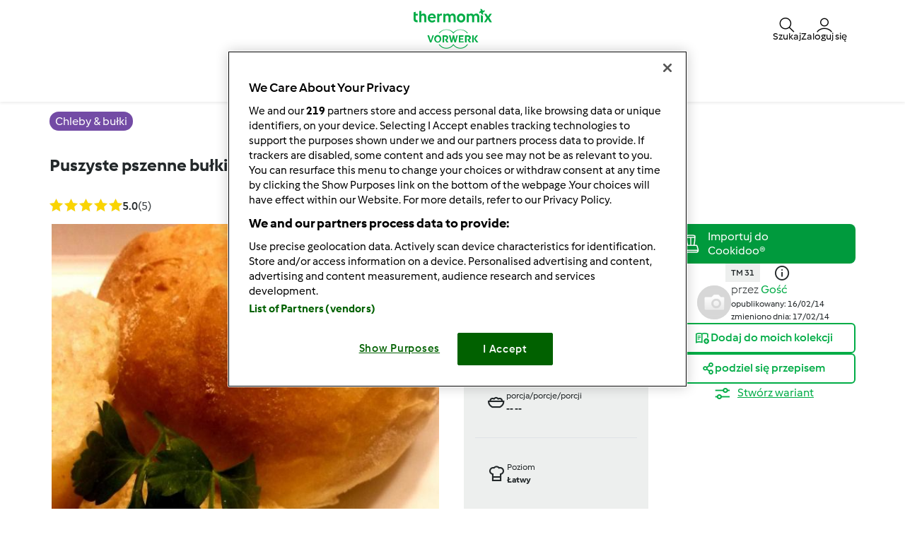

--- FILE ---
content_type: text/html; charset=UTF-8
request_url: https://www.przepisownia.pl/chleby-bulki-przepisy/puszyste-pszenne-bulki/2w4au8dp-28e18-528176-cfcd2-ahxsz4eg
body_size: 29240
content:
<!DOCTYPE html>
<html xmlns:fb="http://www.facebook.com/2008/fbml" xmlns:og="http://opengraphprotocol.org/schema/">
<head prefix="og: http://ogp.me/ns# fb: http://ogp.me/ns/fb# article: http://ogp.me/ns/article# video: http://ogp.me/ns/video#">
    <meta http-equiv="X-UA-Compatible" content="IE=edge,chrome=1"/>
    <meta http-equiv="Content-Type" content="text/html; charset=utf-8"/>
    <meta name="viewport" content="width=device-width, initial-scale=1.0"/>
    <meta property="fb:app_id" content="change_me"/>
        <title>Puszyste pszenne bułki jest to przepis stworzony przez użytkownika . Ten przepis na Thermomix&lt;sup&gt;®&lt;/sup&gt; znajdziesz w kategorii Chleby &amp; bułki na www.przepisownia.pl, społeczności Thermomix&lt;sup&gt;®&lt;/sup&gt;.</title>
<meta name="twitter:card" content="summary_large_image"/>
<meta property="og:title" content="Puszyste pszenne bułki"/>
<meta property="og:type" content="article"/>
<meta property="og:locale" content="pl_PL"/>
<meta property="og:url" content="http://www.przepisownia.pl/Chleby-bulki-przepisy/Puszyste-pszenne-bulki/2w4au8dp-28e18-528176-cfcd2-ahxsz4eg"/>

    <meta property="og:image" content="https://d36arqupdcudri.cloudfront.net/recipeimage/2w4au8dp-28e18-528176-cfcd2-ahxsz4eg/a362e235-4172-402f-acdc-8d5dc8249fc5/large/puszyste-pszenne-bulki.jpg"/>
<meta name="og:description" content="Puszyste pszenne bułki, przepis z kategorii Chleby &amp; bułki. Więcej przepisów na Thermomix ® www.przepisownia.pl" />
<meta name="description" content="Puszyste pszenne bułki, przepis z kategorii Chleby &amp; bułki. Więcej przepisów na Thermomix ® www.przepisownia.pl" />


                <style class="critical-css">
    .async-hide .critical-exclude {opacity: 0 !important}</style>        <link rel="preload" href="https://d36arqupdcudri.cloudfront.net/recipe-assets/build/frontend/6842.0d0b55d8.css" as="style" onload="this.rel='stylesheet'" data-turbo-track="reload">
                    <link rel="preload" href="https://d36arqupdcudri.cloudfront.net/recipe-assets/build/frontend/front_stoppage_style.c4987a2a.css" as="style" onload="this.rel='stylesheet'" data-turbo-track="reload">
            
    <link rel="preload" href="https://d36arqupdcudri.cloudfront.net/recipe-assets/build/frontend/front_recipe_view.79fc9e41.css" as="style" onload="this.rel='stylesheet'" data-turbo-track="reload">

            <script type="text/javascript">
            window.__TMRC_STATE__ = {"language":"pl","locale":"pl_PL","currentUserId":0,"rootUrl":"http:\/\/www.przepisownia.pl","tinymceCustomLanguage":"","userAuth":false,"errorLoggingBaseUrl":"https:\/\/www.przepisownia.pl\/login\/api.php"} ;
            window.__TMRC_STATE__.gtmPage = 'recipe';
        </script>
        <script>
            function TMRC_ready(fn) {
                if (document.readyState !== 'loading') {
                    fn();
                } else {
                    document.addEventListener('DOMContentLoaded', fn);
                }
            }
        </script>
        
        <!--[if lt IE 9]>
            <script src="https://oss.maxcdn.com/html5shiv/3.7.2/html5shiv.min.js"></script>
            <script src="https://oss.maxcdn.com/respond/1.4.2/respond.min.js"></script>
        <![endif]-->
        <link rel="icon" type="image/x-icon" href="https://d36arqupdcudri.cloudfront.net/recipe-assets/bundles/tmrcfront/favicon.ico?version=aKPwm8La"/>
        
<script type="text/javascript">
    window.dataLayer = window.dataLayer || [];
    window.dataLayer.push({
        'country': 'PL',
        'language': 'pl',
        'pageType': window.__TMRC_STATE__.gtmPage || 'other',
                'loginStatus': 'false'
            })
</script>
<!-- Google Tag Manager -->
<script>(function(w,d,s,l,i){w[l]=w[l]||[];w[l].push({'gtm.start':
            new Date().getTime(),event:'gtm.js'});var f=d.getElementsByTagName(s)[0],
        j=d.createElement(s),dl=l!='dataLayer'?'&l='+l:'';j.async=true;j.src=
        'https://www.googletagmanager.com/gtm.js?id='+i+dl;f.parentNode.insertBefore(j,f);
    })(window,document,'script','dataLayer','GTM-KG87Z8BV');</script>
<!-- End Google Tag Manager -->

            </head>
<body class="pl_PL logged-in" data-bs-theme="light">
    <noscript>
        <iframe src="https://www.googletagmanager.com/ns.html?id=GTM-KG87Z8BV" height="0" width="0" style="display:none; visibility:hidden"></iframe>
    </noscript>
    <div id="fb-root"></div>
<script type="text/javascript" async>
            window.fbAsyncInit = function () {
              FB.init({"appId":"change_me","version":"v2.4","xfbml":true,"oauth":true,"status":true,"cookie":true});
          
        };
        (function (d, s, id) {
            var js, fjs = d.getElementsByTagName(s)[0];
            if (d.getElementById(id)) {
                return;
            }
            js = d.createElement(s);
            js.id = id;
            js.src = "//connect.facebook.net/pl_PL/sdk.js";
            fjs.parentNode.insertBefore(js, fjs);
        }(document, 'script', 'facebook-jssdk'));
      </script>

    
<div id="main">
        
<script type="text/javascript">
    window.translations = window.translations || {};
    window.translations['switch_ui'] = {
        'inform_message': "Witamy na nowej wersji strony Przepisownia! Dopóki nie wprowadzimy nowego wyglądu dla wszystkich, możesz przełączać się między starym i nowym wyglądem w swoim profilu.",
        'button_close': "OK, rozumiem!",
        'button_switch': "Przełączanie na stary wygląd",
        'label_switch': "Obecnie używasz nową wersję strony.",
    };
    document.addEventListener('DOMContentLoaded', function () {
        document.querySelectorAll('nav.navbar').forEach(function (nav) {
            nav.classList.remove('d-none');
        });
    });
</script>

<nav class="navbar container-fluid justify-content-center p-0 pl_PL position-sticky top-0 z-6  d-none">
    <div class="row w-100 m-0 py-075 container flex-nowrap">
        <div class="col-4 d-flex align-items-center nav-action__left">
            <button
                class="d-lg-none btn btn-link text-white offcanvas-open d-flex flex-column justify-content-center align-items-center p-0 ms-n1"
                data-bs-toggle="offcanvas" role="button" href="#offcanvasMenu">
                <i class="icon-menu fs-3"></i>
                <span class="mt-n1 fs-9 nav-action__label d-none d-md-block">Menu</span>
            </button>
            <button
                class="d-lg-none btn btn-link text-dark offcanvas-close d-flex flex-column align-items-center justify-content-center text-capitalize d-none p-0 ms-n1"
                data-bs-dismiss="offcanvas" data-bs-target="#offcanvasMenu" aria-label="Close">
                <i class="icon-close fs-3"></i>
                <span class="mt-n1 fs-9 nav-action__label d-none d-md-block">Zamknij</span>
            </button>
        </div>
                <a href="/" class="col-4 d-flex justify-content-center app-logo align-items-center w-auto" target="_self">
                        <i class="icon-app-logo text-white"></i>
        </a>
                <div class="col-4 d-flex justify-content-end gap-4 nav-action__right">
            <div class="dropdown d-flex">
    <a class=" d-flex align-items-center justify-content-center justify-content-md-start flex-column text-white gap-2 cursor-pointer dropdown-toggle"
       data-bs-toggle="dropdown" id="nav_search" role="button" href="#" aria-expanded="false">
        <i class="icon-search fs-3"></i>
        <span class="mt-n1 fs-9 text-center nav-action__label d-none d-md-block"
              style="line-height: 1">Szukaj</span>
    </a>

    <ul class="dropdown-menu dropdown-menu-end" aria-labelledby="nav_search">
        <li><a class="dropdown-item d-flex align-items-center gap-2" href="/wyszukaj">
                <i class="icon-recipe"></i>
                Przepisy
            </a></li>
        <li>
            <a href="/wyszukaj/uzytkownikow" class="dropdown-item d-flex align-items-center gap-2"
               title="Użytkownicy">
                <i class="icon-user fs-4 fw-semibold"></i>
                Użytkownicy
            </a>
        </li>
                <li>
            <a href="/forum?fullsearch=1" class="dropdown-item d-flex align-items-center gap-2"
               title="Forum">
                <i class="icon-edit fs-4"></i>
                Forum
            </a>
        </li>
            </ul>
</div>                            <a
                    class="d-flex flex-column align-items-center text-white pe-0 me-n1 gap-2 cursor-pointer"
                    data-bs-toggle="modal" data-bs-target="#loginModal">
                    <i class="icon-user fs-3"></i>
                    <span class="mt-n1 fs-9 text-center nav-action__label d-none d-md-block" style="line-height: 1">
                        Zaloguj się
                </a>
                    </div>
    </div>

        
<div class="offcanvas offcanvas-start bg-white border-0" tabindex="-1" id="offcanvasMenu"
     aria-labelledby="offcanvasMenuLabel" data-bs-scroll="true" data-bs-backdrop="false">
    <div class="modal-header d-none pt-4">
        <div class="modal-title d-flex align-items-center ps-3">
            <i class="icon-arrow-left"></i>
            <span class="modal-title__text fw-semibold fs-3 ps-3"></span>
        </div>
    </div>
    <div class="offcanvas-body pt-1" data-group-level="1">
                        

            <ul class="nav-menu list-group active fs-3 fw-semibold" data-group-level="1">
                                    <li  class="list-group-item flex-between-middle"  data-id="front.nav.titles.recipes"
                data-analytics-event="navigation" data-analytics-navigation_level="1" data-analytics-link_text="Browse" data-analytics-navigation_section="header">
                Przepisy
                <i class="icon-arrow-right"></i>
                </li>
                                                                    <li  class="list-group-item flex-between-middle"  data-id="front.nav.titles.forum"
                data-analytics-event="navigation" data-analytics-navigation_level="1" data-analytics-link_text="Forum" data-analytics-navigation_section="header">
                Forum
                <i class="icon-arrow-right"></i>
                </li>
                                                <li  class="list-group-item flex-between-middle"  data-id="front.nav.titles.about"
                data-analytics-event="navigation" data-analytics-navigation_level="1" data-analytics-link_text="About Us" data-analytics-navigation_section="header">
                Kontakt
                <i class="icon-arrow-right"></i>
                </li>
                                                <li  class="list-group-item flex-between-middle"  data-id="front.nav.titles.help"
                data-analytics-event="navigation" data-analytics-navigation_level="1" data-analytics-link_text="Help" data-analytics-navigation_section="header">
                Pomoc
                <i class="icon-arrow-right"></i>
                </li>
                            </ul>
    

                                    

                                                <ul data-group-level="2"                 data-parent="front.nav.titles.recipes"  class="nav-menu list-group" >
                                                <li>
                        <a  class="nav-menu list-group-item"  href="/wyszukaj"                         data-analytics-event="navigation" data-analytics-navigation_level="2" data-analytics-link_text="Search recipes" data-analytics-navigation_section="header">Wyszukaj przepisy</a>
                    </li>
                                                                                            <li>
                        <a  class="nav-menu list-group-item"  href="/kategorie/"                         data-analytics-event="navigation" data-analytics-navigation_level="2" data-analytics-link_text="Categories" data-analytics-navigation_section="header">Kategorie</a>
                    </li>
                                                                <li>
                        <a  class="nav-menu list-group-item"  href="/wyszukaj?sort=created"                         data-analytics-event="navigation" data-analytics-navigation_level="2" data-analytics-link_text="Latest recipes" data-analytics-navigation_section="header">Najnowsze przepisy</a>
                    </li>
                                                                <li>
                        <a  class="nav-menu list-group-item"  href="/wyszukaj/uzytkownikow"                         data-analytics-event="navigation" data-analytics-navigation_level="2" data-analytics-link_text="Search for users" data-analytics-navigation_section="header">Wyszukaj użytkowników</a>
                    </li>
                                        </ul>
            
                                    

                
                                    

                                                <ul data-group-level="2"                 data-parent="front.nav.titles.forum"  class="nav-menu list-group" >
                                                <li>
                        <a  class="nav-menu list-group-item"  href="/forum?fullsearch=1"                         data-analytics-event="navigation" data-analytics-navigation_level="2" data-analytics-link_text="Search in forum" data-analytics-navigation_section="header">Wyszukaj na forum</a>
                    </li>
                                                                <li>
                        <a  class="nav-menu list-group-item"  href="/forum/społeczność-thermomix"                         data-analytics-event="navigation" data-analytics-navigation_level="2" data-analytics-link_text="Społeczność Thermomix" data-analytics-navigation_section="header">Społeczność Thermomix</a>
                    </li>
                                                                <li>
                        <a  class="nav-menu list-group-item"  href="/forum/thermomix-tm-31"                         data-analytics-event="navigation" data-analytics-navigation_level="2" data-analytics-link_text="Thermomix®" data-analytics-navigation_section="header">Thermomix®</a>
                    </li>
                                                                <li>
                        <a  class="nav-menu list-group-item"  href="/forum/przepisy"                         data-analytics-event="navigation" data-analytics-navigation_level="2" data-analytics-link_text="Przepisy" data-analytics-navigation_section="header">Przepisy</a>
                    </li>
                                                                <li>
                        <a  class="nav-menu list-group-item"  href="/forum/książki-kucharskie"                         data-analytics-event="navigation" data-analytics-navigation_level="2" data-analytics-link_text="Książki kucharskie" data-analytics-navigation_section="header">Książki kucharskie</a>
                    </li>
                                                                <li>
                        <a  class="nav-menu list-group-item"  href="/forum/odżywianie"                         data-analytics-event="navigation" data-analytics-navigation_level="2" data-analytics-link_text="Odżywianie" data-analytics-navigation_section="header">Odżywianie</a>
                    </li>
                                                                <li>
                        <a  class="nav-menu list-group-item"  href="/forum/wskazówki"                         data-analytics-event="navigation" data-analytics-navigation_level="2" data-analytics-link_text="Wskazówki" data-analytics-navigation_section="header">Wskazówki</a>
                    </li>
                                                                <li>
                        <a  class="nav-menu list-group-item"  href="/forum/co-możemy-dzisiaj-ugotować"                         data-analytics-event="navigation" data-analytics-navigation_level="2" data-analytics-link_text="Co możemy dzisiaj ugotować?" data-analytics-navigation_section="header">Co możemy dzisiaj ugotować?</a>
                    </li>
                                                                <li>
                        <a  class="nav-menu list-group-item"  href="/forum/współpraca-z-vorwerk-polska"                         data-analytics-event="navigation" data-analytics-navigation_level="2" data-analytics-link_text="Współpraca z Vorwerk Polska" data-analytics-navigation_section="header">Współpraca z Vorwerk Polska</a>
                    </li>
                                                                <li>
                        <a  class="nav-menu list-group-item"  href="/forum"                         data-analytics-event="navigation" data-analytics-navigation_level="2" data-analytics-link_text="Forum" data-analytics-navigation_section="header">Forum</a>
                    </li>
                                        </ul>
            
                                    

                                                <ul data-group-level="2"                 data-parent="front.nav.titles.about"  class="nav-menu list-group" >
                                                <li>
                        <a  class="nav-menu list-group-item"  href="https://www.vorwerk.com/pl/pl/c/strona-glowna/wspolpracuj-z-nami/thermomix-1"  target="_blank"                         data-analytics-event="navigation" data-analytics-navigation_level="2" data-analytics-link_text="Become a Thermomix ® Consultant" data-analytics-navigation_section="header">Współpraca z Vorwerk</a>
                    </li>
                                                                <li>
                        <a  class="nav-menu list-group-item"  href="https://www.vorwerk.com/pl/pl/c/strona-glowna/produkty/thermomix"  target="_blank"                         data-analytics-event="navigation" data-analytics-navigation_level="2" data-analytics-link_text="Get to Know Thermomix ®" data-analytics-navigation_section="header">Poznaj Thermomix ®</a>
                    </li>
                                                                <li>
                        <a  class="nav-menu list-group-item"  href="/contact"                         data-analytics-event="navigation" data-analytics-navigation_level="2" data-analytics-link_text="Contact" data-analytics-navigation_section="header">Kontakt</a>
                    </li>
                                                                <li>
                        <a  class="nav-menu list-group-item"  href="/aktualnosci"                         data-analytics-event="navigation" data-analytics-navigation_level="2" data-analytics-link_text="News" data-analytics-navigation_section="header">Aktualności</a>
                    </li>
                                        </ul>
            
                                    

                                                <ul data-group-level="2"                 data-parent="front.nav.titles.help"  class="nav-menu list-group" >
                                                <li>
                        <a  class="nav-menu list-group-item"  href="/cms/faq"                         data-analytics-event="navigation" data-analytics-navigation_level="2" data-analytics-link_text="FAQs" data-analytics-navigation_section="header">FAQs</a>
                    </li>
                                        </ul>
            
            </div>
    <div class="offcanvas-footer pb-4">
            <div class="offcanvas-footer__controls px-3">
        <button type="button" class="btn btn-primary text-white fw-semibold flex-center-middle"
                data-bs-toggle="modal"
                data-bs-target="#loginModal">
            <i class="fw-semibold icon-user text-white fs-3"></i>&nbsp;
            Zaloguj się
        </button>
        <button type="button"
                class="btn btn-outline-primary border border-primary text-primary fw-semibold border-2"
                data-bs-toggle="modal" data-bs-target="#loginModal">
            Zarejestruj się
        </button>
    </div>
    <a href="/user/password"
       class="w-100 text-primary mt-3 text-decoration-none d-inline-flex justify-content-center fw-semibold fs-5">
        Nie pamiętasz hasła?
    </a>
    </div>
</div>
<div class="d-none d-lg-flex justify-content-center align-items-center w-100 dropdown-group--desktop pb-3 pt-2">
            <div class="dropdown">
                            

                                                    <a href="" class="btn btn-outline-secondary border-0 dropdown-toggle" role="button" data-bs-toggle="dropdown"
                   aria-expanded="false" id="recipes-nav"
                    data-analytics-event="navigation" data-analytics-navigation_level="1" data-analytics-link_text="Browse" data-analytics-navigation_section="header">Przepisy</a>
                        <ul data-group-level="2" aria-labelledby="recipes-nav"                data-parent="front.nav.titles.recipes"  class="dropdown-menu px-3"  aria-labelledby="recipesList" >
                                                <li>
                        <a  class="dropdown-item"  href="/wyszukaj"                         data-analytics-event="navigation" data-analytics-navigation_level="2" data-analytics-link_text="Search recipes" data-analytics-navigation_section="header">Wyszukaj przepisy</a>
                    </li>
                                                                                            <li>
                        <a  class="dropdown-item"  href="/kategorie/"                         data-analytics-event="navigation" data-analytics-navigation_level="2" data-analytics-link_text="Categories" data-analytics-navigation_section="header">Kategorie</a>
                    </li>
                                                                <li>
                        <a  class="dropdown-item"  href="/wyszukaj?sort=created"                         data-analytics-event="navigation" data-analytics-navigation_level="2" data-analytics-link_text="Latest recipes" data-analytics-navigation_section="header">Najnowsze przepisy</a>
                    </li>
                                                                <li>
                        <a  class="dropdown-item"  href="/wyszukaj/uzytkownikow"                         data-analytics-event="navigation" data-analytics-navigation_level="2" data-analytics-link_text="Search for users" data-analytics-navigation_section="header">Wyszukaj użytkowników</a>
                    </li>
                                        </ul>
            
        </div>
            <div class="dropdown">
                            

                
        </div>
            <div class="dropdown">
                            

                                                    <a href="" class="btn btn-outline-secondary border-0 dropdown-toggle" role="button" data-bs-toggle="dropdown"
                   aria-expanded="false" id="forum-nav"
                    data-analytics-event="navigation" data-analytics-navigation_level="1" data-analytics-link_text="Forum" data-analytics-navigation_section="header">Forum</a>
                        <ul data-group-level="2" aria-labelledby="forum-nav"                data-parent="front.nav.titles.forum"  class="dropdown-menu px-3"  aria-labelledby="recipesList" >
                                                <li>
                        <a  class="dropdown-item"  href="/forum?fullsearch=1"                         data-analytics-event="navigation" data-analytics-navigation_level="2" data-analytics-link_text="Search in forum" data-analytics-navigation_section="header">Wyszukaj na forum</a>
                    </li>
                                                                <li>
                        <a  class="dropdown-item"  href="/forum/społeczność-thermomix"                         data-analytics-event="navigation" data-analytics-navigation_level="2" data-analytics-link_text="Społeczność Thermomix" data-analytics-navigation_section="header">Społeczność Thermomix</a>
                    </li>
                                                                <li>
                        <a  class="dropdown-item"  href="/forum/thermomix-tm-31"                         data-analytics-event="navigation" data-analytics-navigation_level="2" data-analytics-link_text="Thermomix®" data-analytics-navigation_section="header">Thermomix®</a>
                    </li>
                                                                <li>
                        <a  class="dropdown-item"  href="/forum/przepisy"                         data-analytics-event="navigation" data-analytics-navigation_level="2" data-analytics-link_text="Przepisy" data-analytics-navigation_section="header">Przepisy</a>
                    </li>
                                                                <li>
                        <a  class="dropdown-item"  href="/forum/książki-kucharskie"                         data-analytics-event="navigation" data-analytics-navigation_level="2" data-analytics-link_text="Książki kucharskie" data-analytics-navigation_section="header">Książki kucharskie</a>
                    </li>
                                                                <li>
                        <a  class="dropdown-item"  href="/forum/odżywianie"                         data-analytics-event="navigation" data-analytics-navigation_level="2" data-analytics-link_text="Odżywianie" data-analytics-navigation_section="header">Odżywianie</a>
                    </li>
                                                                <li>
                        <a  class="dropdown-item"  href="/forum/wskazówki"                         data-analytics-event="navigation" data-analytics-navigation_level="2" data-analytics-link_text="Wskazówki" data-analytics-navigation_section="header">Wskazówki</a>
                    </li>
                                                                <li>
                        <a  class="dropdown-item"  href="/forum/co-możemy-dzisiaj-ugotować"                         data-analytics-event="navigation" data-analytics-navigation_level="2" data-analytics-link_text="Co możemy dzisiaj ugotować?" data-analytics-navigation_section="header">Co możemy dzisiaj ugotować?</a>
                    </li>
                                                                <li>
                        <a  class="dropdown-item"  href="/forum/współpraca-z-vorwerk-polska"                         data-analytics-event="navigation" data-analytics-navigation_level="2" data-analytics-link_text="Współpraca z Vorwerk Polska" data-analytics-navigation_section="header">Współpraca z Vorwerk Polska</a>
                    </li>
                                                                <li>
                        <a  class="dropdown-item"  href="/forum"                         data-analytics-event="navigation" data-analytics-navigation_level="2" data-analytics-link_text="Forum" data-analytics-navigation_section="header">Forum</a>
                    </li>
                                        </ul>
            
        </div>
            <div class="dropdown">
                            

                                                    <a href="" class="btn btn-outline-secondary border-0 dropdown-toggle" role="button" data-bs-toggle="dropdown"
                   aria-expanded="false" id="about_us-nav"
                    data-analytics-event="navigation" data-analytics-navigation_level="1" data-analytics-link_text="About Us" data-analytics-navigation_section="header">Kontakt</a>
                        <ul data-group-level="2" aria-labelledby="about_us-nav"                data-parent="front.nav.titles.about"  class="dropdown-menu px-3"  aria-labelledby="recipesList" >
                                                <li>
                        <a  class="dropdown-item"  href="https://www.vorwerk.com/pl/pl/c/strona-glowna/wspolpracuj-z-nami/thermomix-1"  target="_blank"                         data-analytics-event="navigation" data-analytics-navigation_level="2" data-analytics-link_text="Become a Thermomix ® Consultant" data-analytics-navigation_section="header">Współpraca z Vorwerk</a>
                    </li>
                                                                <li>
                        <a  class="dropdown-item"  href="https://www.vorwerk.com/pl/pl/c/strona-glowna/produkty/thermomix"  target="_blank"                         data-analytics-event="navigation" data-analytics-navigation_level="2" data-analytics-link_text="Get to Know Thermomix ®" data-analytics-navigation_section="header">Poznaj Thermomix ®</a>
                    </li>
                                                                <li>
                        <a  class="dropdown-item"  href="/contact"                         data-analytics-event="navigation" data-analytics-navigation_level="2" data-analytics-link_text="Contact" data-analytics-navigation_section="header">Kontakt</a>
                    </li>
                                                                <li>
                        <a  class="dropdown-item"  href="/aktualnosci"                         data-analytics-event="navigation" data-analytics-navigation_level="2" data-analytics-link_text="News" data-analytics-navigation_section="header">Aktualności</a>
                    </li>
                                        </ul>
            
        </div>
            <div class="dropdown">
                            

                                                    <a href="" class="btn btn-outline-secondary border-0 dropdown-toggle" role="button" data-bs-toggle="dropdown"
                   aria-expanded="false" id="help-nav"
                    data-analytics-event="navigation" data-analytics-navigation_level="1" data-analytics-link_text="Help" data-analytics-navigation_section="header">Pomoc</a>
                        <ul data-group-level="2" aria-labelledby="help-nav"                data-parent="front.nav.titles.help"  class="dropdown-menu px-3"  aria-labelledby="recipesList" >
                                                <li>
                        <a  class="dropdown-item"  href="/cms/faq"                         data-analytics-event="navigation" data-analytics-navigation_level="2" data-analytics-link_text="FAQs" data-analytics-navigation_section="header">FAQs</a>
                    </li>
                                        </ul>
            
        </div>
    </div>
</nav>

    <div class="modal fade" id="loginModal" aria-labelledby="loginModal" aria-hidden="true">
        <div class="modal-dialog modal-fullscreen">
            <div class="modal-header bg-white">
                <h3>Zaloguj się</h3>
                <button type="button" class="btn-close" data-bs-dismiss="modal" aria-label="Close"></button>
            </div>
            <div class="modal-content position-relative">
                <div class="modal-body">
                    <div class="container d-flex justify-content-center">
    <form id="tmrc_login_form" class="d-flex flex-column align-items-center gap-2 col-lg-6 "
          action="/auth?action=login" method="post"
          name="tmrc_user_login">
        <div class="input-group fw-normal d-flex flex-column">
            <label for="loginUsername">
                Nazwa użytkownika lub adres e-mail
                <input
                        id="loginUsername"
                        name="login[loginname]"
                        placeholder="Nazwa użytkownika"
                        class="form-control"
                >
            </label>
        </div>
        <div class="input-group fw-normal d-flex flex-column">
            <label for="loginPassword">
                Hasło
                <input
                        type="password"
                        id="loginPassword"
                        name="login[password]"
                        placeholder="Hasło"
                        class="form-control"
                >
            </label>
        </div>
        <div class="input-group fw-normal d-flex flex-column">
            <label for="loginRemember" class="form-item">
                <input class="form-check-input" type="checkbox" id="loginRemember">
                <span class="form-check-label">Nie wylogowuj mnie</span>
            </label>
        </div>
        <div class="d-flex gap-2 justify-content-center">
            <button type="submit" class="btn btn-primary btn-login align-self-center text-white">Zaloguj się</button>
        </div>
        <div class="d-flex flex-column">
            <a class="text-primary" href="/user/password/">Nie pamiętasz hasła?</a>
            <div class="d-inline-flex fs-6" data-bs-dismiss="modal" aria-label="Close">
                Nie masz konta? Rejestracja nowych użytkowników jest obecnie niemożliwa. Sprawdzamy wewnętrznie, kiedy będziemy mogli ponownie udostępnić tę funkcję, i prosimy o cierpliwość.
            </div>
        </div>

            </form>
</div>

                </div>
            </div>
        </div>
    </div>


            <article class="main ">
            <div itemscope itemtype="https://schema.org/Recipe">
<div class="container-fluid py-3">
  <div class="container">
    <div class="row">
      <div class="col-12">
                  <a href="/kategorie/chleby-bu%C5%82ki"
             class="bg-purple fw-medium text-white py-1 px-2 lh-base rounded-pill"
             title="Chleby &amp; bułki">
            <span itemprop="recipeCategory">Chleby &amp; bułki</span>
          </a>
              </div>
    </div>
  </div>
</div>

<div class="container-fluid">
  <div class="container">
    <div class="row">
      <div class="col-12">
        <script>window.recipeDetail = {"recipe_name":"Puszyste pszenne bu\u0142ki","preparation_time_min":60,"total_time_min":80,"portions":null,"difficulty":"easy","avg_rating":5,"categories":"Chleby & bu\u0142ki","member":"","tm_version":"TM 31","additional_categories":"Danie","total_likes":7,"total_comments":5}</script>
<section class="view-recipe">
        <meta itemprop="description" content="Puszyste pszenne bułki, przepis z kategorii Chleby &amp; bułki. Więcej przepisów na Thermomix ® www.przepisownia.pl" />
    <div class="content">
        <div class="row title-share">
            <div class="col-12">
                <div class="recipe-title-heading">
                    <h1 class="step-container fs-4 lh-base d-flex justify-content-md-between gap-2 align-items-md-center flex-column flex-md-row">
                        <div>                    <a title="Puszyste pszenne bułki">Puszyste pszenne bułki</a>
        <meta itemprop="name" content="Puszyste pszenne bułki">
        <meta itemprop="url" content="/Chleby-bulki-przepisy/Puszyste-pszenne-bulki/2w4au8dp-28e18-528176-cfcd2-ahxsz4eg">
    </div>
                        <button class="btn btn-outline-primary recipe-action__edit d-none">
                            <span>Edytuj</span>
                        </button>
                    </h1>
                </div>
            </div>
            <div class="col-12 col-lg-6 pe-3 pe-lg-200">
                <div class="d-flex flex-row align-items-center">
                    <div class="rate me-auto">
                                                    <div itemprop="aggregateRating" itemscope itemtype="https://schema.org/AggregateRating">
                                <meta itemprop="ratingValue" content="5">
                                <meta itemprop="bestRating" content="5">
                                <meta itemprop="worstRating" content="1">
                                <meta itemprop="reviewCount" content="5">
                            </div>
                                            </div>
                    <div class="d-flex flex-row">
                        <div class="js-add-favourite py-075"></div>
                        <a href="#" class="recipe-comment__action ps-3 d-flex align-items-center gap-1 py-075 loginRequire">
                            <i class="icon-comment fs-5"></i><span class="comments-count fs-6 text-secondary"></span>
                        </a>
                    </div>
                </div>
            </div>
        </div>
        <div class="row new-view-header row-gap-3">
            <div class="col-12 col-lg-6">
                            <div id="recipe-slider">
                                                
                            <div>
                                        <img class="img-fluid recipe-main-image" src="https://d36arqupdcudri.cloudfront.net/recipeimage/2w4au8dp-28e18-528176-cfcd2-ahxsz4eg/a362e235-4172-402f-acdc-8d5dc8249fc5/main/puszyste-pszenne-bulki.jpg"
                         alt="thumbnail image 1" loading="lazy"/>
                                            <meta itemprop="image" content="https://d36arqupdcudri.cloudfront.net/recipeimage/2w4au8dp-28e18-528176-cfcd2-ahxsz4eg/a362e235-4172-402f-acdc-8d5dc8249fc5/original/puszyste-pszenne-bulki.jpg">
                                    </div>
                        </div>
                <div class="d-flex align-items-center w-100 mt-3">
                <div id="recipe-slider-nav" class="recipe-slider-nav w-100">
                                                                                                    <img class="img-fluid lozad" src="https://d36arqupdcudri.cloudfront.net/recipeimage/2w4au8dp-28e18-528176-cfcd2-ahxsz4eg/a362e235-4172-402f-acdc-8d5dc8249fc5/thumb/puszyste-pszenne-bulki.jpg" alt="thumbnail image 1"/>
                                    </div>
                    </div>


<script>
  if (window.initRecipeImages) {
    window.initRecipeImages();
  }
</script>


            </div>
            <div class="col-12 col-lg-3">
                <div class="d-flex flex-column fs-9 bg-body-tertiary px-200">
                    <div class="row">
                        <div class="col-6 col-lg-12 py-200 d-flex gap-2 border-bottom">
                                                        <div class="d-flex align-items-center">
                                <span class="icon-knife fw-medium fs-3"></span>
                            </div>
                            <div class="d-flex flex-column">
                                <div class="fw-normal">Czas przygotowania</div>
                                <div class="fw-bold">1h 0min</div>
                                                                    <meta itemprop="prepTime" content="PT1H0M">
                                                            </div>
                        </div>
                        <div class="col-6 col-lg-12 py-200 d-flex gap-2 border-bottom">
                                                        <div class="d-flex align-items-center">
                                <span class="icon-timer fw-medium fs-3"></span>
                            </div>
                            <div class="d-flex flex-column">
                                <div class="fw-normal">Czas całkowity</div>
                                <div class="fw-bold">1h 20min</div>
                                                                    <meta itemprop="totalTime" content="PT1H20M">
                                                                                                    <meta itemprop="cookTime" content="">
                                                            </div>
                        </div>
                    </div>
                    <div class="row">
                        <div class="col-6 col-lg-12 py-200 d-flex gap-2 border-bottom">
                                                                                                                                                    <div class="d-flex align-items-center">
                                <span class="icon-bowl fw-medium fs-3"></span>
                            </div>
                            <div class="d-flex flex-column">
                                <div class="fw-normal">porcja/porcje/porcji</div>
                                <div class="fw-bold">
                                    <span itemprop="recipeYield"> -- </span>
                                    <span> -- </span>
                                </div>
                            </div>
                        </div>
                        <div class="col-6 col-lg-12 py-200 d-flex gap-2 border-bottom">
                                                        <div class="d-flex align-items-center">
                                <span class="icon-cooking-hat fw-medium fs-3"></span>
                            </div>
                            <div class="d-flex flex-column">
                                <div class="fw-normal">Poziom</div>
                                <div class="fw-bold">Łatwy</div>
                            </div>
                        </div>
                    </div>
                </div>
            </div>
            <div class="col-12 col-lg-3 gap-3 d-flex flex-column gap-200">
                <div class="d-flex flex-column gap-4">
                                            <div class="cookidoo-widget">
                <add-to-cookidoo
            fit-parent="true"            width="100%" style="--a2c-widget-font-size: 14px; --a2c-widget-padding: 10px;"
            partner-id="rezeptwelt-b20807"
            market="cookidoo.pl"
            lang="pl"
            type="single-line"
            theme="cookidoo"
            corner-type="square"
            class="d-md-none"></add-to-cookidoo>
                    <add-to-cookidoo
            fit-parent="true"            width="100%" style="--a2c-widget-font-size: 12px; --a2c-widget-padding: 1px;"
            partner-id="rezeptwelt-b20807"
            market="cookidoo.pl"
            lang="pl"
            type="multiple-line"
            theme="cookidoo"
            corner-type="square"
            class="d-none d-md-block"></add-to-cookidoo>
    </div>



                                                                                <div class="appliances-list text-center">
            <ul class="d-inline-flex gap-2 justify-content-center">
                                    <li class="bg-body-tertiary fs-9 fw-semibold py-1 px-2">TM 31</li>
                            </ul>
            <span class="icon-info-ex fs-4 align-middle px-3"></span>
        </div>
    

                </div>
                <div class="recipe-summary d-inline-flex gap-3 align-items-center justify-content-center">
    <div class="recipe-author" id="viewRecipeAuthor" data-author-id="0">
        
    
<div class="user-avatar p-0 user-avatar--small">
            <a href="#"
   title="Zobacz profil użytkownika."
   class="user-avatar p-0 user-avatar--small"
>
                    <img data-ot-ignore src="/user/picture/0/thumb_7070" alt="" class="user_avatar w-100 h-100 rounded-pill invisible" onload="this.classList.remove('invisible')">
            </a>
    </div>


    </div>
    <div>
        <div class="fs-10" itemprop="author" itemscope itemtype="https://schema.org/Organization">
            <meta itemprop="name" content="">
                        <span class="author__by fs-6"> przez </span>
<a href="#"
   title="Zobacz profil użytkownika."
   class="text-primary link--author author__name fs-6 fw-normal">
            Gość
    </a>
        </div>
        <div class="fs-9 fw-normal">
            <meta itemprop="datePublished" content="2014-02-16" />
            <div class="creation-date no-padding-left visible-block">opublikowany: 16/02/14</div>
                            <meta itemprop="dateModified" content="2014-02-17" />
                <div class="changed-date">zmieniono dnia: 17/02/14</div>
                    </div>
    </div>

    </div>





                <div class="d-flex flex-column gap-3">
                                <div>
        <a href="#"
           class="w-100 btn btn-outline-primary flex-center-middle add-recipe-to-collection loginRequire"
           data-uuid="2w4au8dp-28e18-528176-cfcd2-ahxsz4eg"
           rel="nofollow">
            <i class="icon-add-collection fs-5"></i>
            <span>Dodaj do moich kolekcji</span>
        </a>
    </div>
    <div>
        <a class="btn-social-shares w-100 btn flex-center-middle" data-uuid="2w4au8dp-28e18-528176-cfcd2-ahxsz4eg" rel="nofollow"
           data-bs-toggle="collapse" href="#socialShares" role="button" aria-expanded="false"
           aria-controls="Recipe Shares">
            <div class="flex-center-middle gap-1 btn-share-content">
                <i class="icon-social fs-5"></i>
                <span>podziel się przepisem</span>
            </div>
            <div class="flex-center-middle gap-1 btn-share-content--close">
                <i class="icon-close"></i>
                <span>Zamknij</span>
            </div>
        </a>
        <div class="collapse" id="socialShares">
                        
<div class="shariff" data-clipboard="Skopiowano"
     data-backend-url="/shariff/get"     data-orientation="horizontal"
     data-services="[&quot;facebook&quot;,&quot;twitter&quot;,&quot;pinterest&quot;,&quot;whatsapp&quot;,&quot;mail&quot;,&quot;clipboard&quot;]"
     data-lang="pl"
     data-theme="grey"
     data-media-url="http://www.przepisownia.pl/recipes/image-cache/7495531cd6883a9df9665486fec0d14678fe1d57?url=[base64]&amp;adapter=pinterest"     data-url="http://www.przepisownia.pl/Chleby-bulki-przepisy/Puszyste-pszenne-bulki/2w4au8dp-28e18-528176-cfcd2-ahxsz4eg"      data-button-style="icon"
     data-mail-url="mailto:"
     data-mail-body="Cześć, właśnie znalazłem ten przepis na Puszyste pszenne bułki. Jeśli chcesz również spróbować, możesz użyć poniższego linku: {url}"></div>
        </div>
    </div>
                                            <div class="text-center">
    <a href="/recipes/modal/variantAgreement?uuid=2w4au8dp-28e18-528176-cfcd2-ahxsz4eg"
       class="fs-6  text-primary btn-recipe-variant loginRequire create_recipe">
        <span class="align-middle icon-filter fs-3 me-1"></span>
        <span class="text-link">Stwórz wariant</span>
    </a>
</div>

                                    </div>
            </div>
        </div>
        <div class="row mt-5">
                        <div class="col-12 col-lg-4 d-flex flex-column gap-5">
                <div class="bg-body-secondary px-4 py-400">
                    <div class="ingredients" id="ingredient-section">
                        <div class="step-container gap-4 d-flex flex-column">
                                    <h3 class="text-center">Składniki</h3><div class="d-flex flex-column gap-3"><div><p class="h5 padding-bottom-5 padding-top-5">
                                        Składniki na ciasto
                            </p><ul class="ms-3" style="list-style: disc"><li itemprop="recipeIngredient"><span>230</span><span> g</span><span> mąki pszennej</span></li><li itemprop="recipeIngredient"><span>7</span><span> g</span><span> drożdży</span></li><li itemprop="recipeIngredient"><span>1</span><span> łyżeczki</span><span> soli</span></li><li itemprop="recipeIngredient"><span>0,5</span><span> łyżeczki</span><span> cukru</span></li><li itemprop="recipeIngredient"><span>25</span><span> g</span><span> Miękkiego masła</span></li><li itemprop="recipeIngredient"><span>0,140</span><span> litra</span><span> mleka</span></li></ul></div></div>
    <div class="text-center margin-top-10 shopping-list-button btn-block">
    <a type="#" class="w-100 btn btn-outline-primary preventDefault loginRequire add_ingredients_to_shoppinglist"
       data-request-running="false"
       data-action-type="add"
       data-add-url="/my/shoppinglist/add/2w4au8dp-28e18-528176-cfcd2-ahxsz4eg"
       data-remove-url="/my/shoppinglist/remove/2w4au8dp-28e18-528176-cfcd2-ahxsz4eg"
       data-add-label="Lista zakupów"
       data-remove-label="Usuń z listy zakupów"
       data-add-icon="icon-shopping"
       data-remove-icon="icon-close fw-bold"
       data-add-button="btn-outline-primary"
       data-remove-button="btn-outline-danger">
        <span js-icon class="icon-shopping"></span>
        <span js-label>Lista zakupów</span>
    </a>
</div>
                        </div>
                    </div>

                    <div class="d-lg-none">
                        <div class="mt-200 mt-lg-0 d-flex flex-column align-items-center justify-content-center static-banner-blocks">
    <div class="row">
                    <div class="col position-relative">
                                <a target="_blank" href="https://www.vorwerk.com/pl/pl/c/strona-glowna/produkty/thermomix/tm6">
                                        <img class="img-fluid d-md-none" src="https://d36arqupdcudri.cloudfront.net/mainbanner/9bf9f54a-b9ed-4742-a8dd-2c9e5199be6a/original/53d41105b73d811ad5ab97e64afc07a2.png" />
                    <img class="img-fluid d-none d-md-inline-flex d-lg-none" src="https://d36arqupdcudri.cloudfront.net/mainbanner/781d96a2-2501-47e6-8e7a-605f34cc2cf9/original/b12ae180ac09c27cd22a537ad0fb6fa0.png" />
                    <img class="img-fluid d-none d-lg-inline-flex" src="https://d36arqupdcudri.cloudfront.net/mainbanner/dffed11c-f289-462f-8197-0426051d55cd/original/102115a7b1b4502485f968eaa6539c7d.png" />
                                    </a>
                                            </div>
            </div>
</div>
                    </div>

                    <div class="accessories pt-5">
                        <div class="step-container gap-200 d-flex flex-column">
                                                                <h3 class="lh-base">Akcesoria, których potrzebujesz</h3>
        <div class="accessories-list">
            <ul class="d-flex flex-column gap-3">
                                    <li class="d-flex gap-3">
                        <meta itemprop="tool" content="Kopystka">
                        <div class="media-left">
                            <img class="media-object" data-src="holder.js/50x50" alt="Kopystka"
                                 src="//d36arqupdcudri.cloudfront.net/accessories/spatula.png" data-holder-rendered="true" width="80" height="80">
                        </div>
                        <div class="d-flex flex-column">
                            <span class="fw-semibold lh-base">Kopystka</span>
                            <span class="nav-link fw-semibold preventDefault openLinkInNewWindow preventDefault openLinkInNewWindow" data-href="https://www.vorwerk.com/pl/pl/s/shop/kopystka/?utm_source=przepisownia&amp;utm_medium=vorwerk-organic&amp;utm_campaign=online-shop-pl&amp;utm_content=spatula"
                                  data-analytics-event="outbound_link_click" data-analytics-element_type="Accessories you need"
                                  data-analytics-link_text="kup teraz"
                                  data-analytics-link_url="https://www.vorwerk.com/pl/pl/s/shop/kopystka/?utm_source=przepisownia&amp;utm_medium=vorwerk-organic&amp;utm_campaign=online-shop-pl&amp;utm_content=spatula">
                                    kup teraz
                                    <span class="icon-arrow-right align-middle"></span>
                                </span>
                        </div>
                    </li>
                                    <li class="d-flex gap-3">
                        <meta itemprop="tool" content="Naczynie miksujące kompletne premium">
                        <div class="media-left">
                            <img class="media-object" data-src="holder.js/50x50" alt="Naczynie miksujące kompletne premium"
                                 src="https://d36arqupdcudri.cloudfront.net/recipeaccessory/5a58d744-f30b-42c3-a8a3-99a72372f09b/original/6d9f23bd4d472771582e2415130de380.png" data-holder-rendered="true" width="80" height="80">
                        </div>
                        <div class="d-flex flex-column">
                            <span class="fw-semibold lh-base">Naczynie miksujące kompletne premium</span>
                            <span class="nav-link fw-semibold preventDefault openLinkInNewWindow preventDefault openLinkInNewWindow" data-href="https://www.vorwerk.com/pl/pl/s/shop/naczynie-miksujace-kompletne-premium/?utm_source=przepisownia&amp;utm_medium=vorwerk-organic&amp;utm_campaign=online-shop-pl&amp;utm_content=bowl"
                                  data-analytics-event="outbound_link_click" data-analytics-element_type="Accessories you need"
                                  data-analytics-link_text="kup teraz"
                                  data-analytics-link_url="https://www.vorwerk.com/pl/pl/s/shop/naczynie-miksujace-kompletne-premium/?utm_source=przepisownia&amp;utm_medium=vorwerk-organic&amp;utm_campaign=online-shop-pl&amp;utm_content=bowl">
                                    kup teraz
                                    <span class="icon-arrow-right align-middle"></span>
                                </span>
                        </div>
                    </li>
                            </ul>
        </div>
    

                        </div>
                    </div>
                </div>
                <div class="d-none d-lg-flex">
                    <div class="mt-200 mt-lg-0 d-flex flex-column align-items-center justify-content-center static-banner-blocks">
    <div class="row">
                    <div class="col position-relative">
                                <a target="_blank" href="https://www.vorwerk.com/pl/pl/c/strona-glowna/produkty/thermomix/tm6">
                                        <img class="img-fluid d-md-none" src="https://d36arqupdcudri.cloudfront.net/mainbanner/9bf9f54a-b9ed-4742-a8dd-2c9e5199be6a/original/53d41105b73d811ad5ab97e64afc07a2.png" />
                    <img class="img-fluid d-none d-md-inline-flex d-lg-none" src="https://d36arqupdcudri.cloudfront.net/mainbanner/781d96a2-2501-47e6-8e7a-605f34cc2cf9/original/b12ae180ac09c27cd22a537ad0fb6fa0.png" />
                    <img class="img-fluid d-none d-lg-inline-flex" src="https://d36arqupdcudri.cloudfront.net/mainbanner/dffed11c-f289-462f-8197-0426051d55cd/original/102115a7b1b4502485f968eaa6539c7d.png" />
                                    </a>
                                            </div>
            </div>
</div>
                </div>
                                    <div class="recipe-cooking-today bg-primary-subtle py-5 d-flex flex-column align-items-center gap-4">
                        <h3 class="">
                            <span class="text-primary">Podziel</span>
                            <span class="fw-normal">się przepisem</span>
                        </h3>
                        <a href="javascript:void(0)"
                           class="btn btn-outline-primary btn-cooking-today py-1 loginRequire"
                           data-uuid="2w4au8dp-28e18-528176-cfcd2-ahxsz4eg">
                            <span class="icon-dart"></span>
                            <span>Dzisiaj to przygotuję</span>
                        </a>
                    </div>
                            </div>
            <div class="col-12 col-lg-8 d-flex flex-column gap-5">
                <div class="steps">
                    <div class="step-container">
                                                <div id="preparationSteps" class="d-flex flex-column gap-3 mt-5 mt-md-0"><h2 class="h3 text-center">Przygotowanie</h2><ol class="steps-list"><div itemprop="recipeInstructions" itemscope itemtype="https://schema.org/HowToSection"><h5 itemprop="name">Przygotowanie ciasta</h5><meta itemprop="position" content="1" /><div itemprop="itemListElement" itemscope itemtype="https://schema.org/HowToStep"><meta itemprop="position" content="1" /><meta itemprop="name" content="Ze wszystk..." /><li style="list-style-type:none"><span itemprop="text"><p>Ze wszystkich składników wyrabiamy ciasto <img class="tmrc-icons tmrc-custom-buttons" src="/bundles/tmrcfront/images/tinymce_icons/corn.png" alt="Ciasto" title="Ciasto"/><b class="tmrc-custom-buttons-name d-none">"Ciasto" </b> przez 2 minuty. Ciasto odstawić do wyrośnięcia do podwojenia objętości. Następnie uformować bułeczki, <span id="mv58651d18vn_4" class="mv58651d18vn">naci</span>ąć wierzch bułek na krzyż ostrym nożem i pozostawić do wyrośnięcia na około 20 minut. Piec w temperaturze 200st. przez 25-30 minut.</p></span></li></div></div></ol></div>                    </div>
                </div>
                                <div class="tips">
                    <div class="step-container d-flex flex-column gap-3">
                                                        </div>
                </div>
                
                    <div class="appliances-list flex-column d-flex gap-3">
        <h3 class="fs-4 text-center text-md-start">Model urządzenia Thermomix®</h3>
        <ul>
                            <li class="media appliance-version gap-3 d-flex flex-column pb-3">
                    <div class="d-flex gap-3">
                        <div>
                            <img class="media-object" data-src="holder.js/50x50"
                                 alt="Appliance TM 31 image"
                                 src="//d36arqupdcudri.cloudfront.net/appliances/tm31_small.png" data-holder-rendered="true" width="80" height="80">
                        </div>
                        <div class="d-flex flex-column justify-content-center">
                            <span class="smallText">Przepis jest tworzony dla</span>
                            <h6 class="media-heading lh-base">TM 31</h6>
                        </div>
                    </div>

                    
                                                                                                        </li>
                    </ul>
    </div>

            </div>
        </div>

        <div class="row">
            <div class="col-sm-8">
                
                            </div>
        </div>

                                    <div class="row pt-400">
                    <div class="col-12 disclaimer">
                        <p>Ten przepis został stworzony przez użytkownika Przepisowni i nie jest przetestowany przez Vorwerk Polska, tym samym Vorwerk nie może odpowiadać za efekt końcowy przepisu. W razie niejasności prosimy korzystać ze wskazówek zawartych w instrukcji obsługi i książce podstawowej.</p>
                    </div>
                </div>
                        </div>
</section>





      </div>
    </div>
  </div>
</div>

  
  
<div class="container-fluid py-400">
  <div class="container">
    <div class="row">
      <div class="col-12 additional-info">
          <div class="step-container gap-3 d-flex flex-column">
              <span class="text-center text-md-start fw-semibold"> Kategorie przepisów: </span>
                                      <div class="d-flex justify-content-center justify-content-md-start flex-wrap gap-3 gap-md-2">
                                                                                                                                                        <a href="/wyszukaj?filters=additional_categories:dodatek;"
                           class="catText preventDefault bg-black bg-opacity-10 rounded px-3 lh-lg fw-medium text-center py-1"
                           data-analytics-event="select_filter" data-analytics-element_type="Recipe page categories filter" data-analytics-filter_option="Dodatek"
                        >Dodatek</a>
                                                                                                                        <meta itemprop="keywords" content="Dodatek">
            </div>
                <br/>
              <div class="inlinePopupBlock">
        <div class="text-center text-md-start">
        <button class="btn btn-outline-primary flex-auto btn-recipe-print-pdf inlinePopupToggle inlinePrintPopupToggle"
                data-analytics-event="file_download" data-analytics-link_text="Print recipe as PDF" data-analytics-file_extension="pdf">
            <span class="icon-info align-middle"></span>
            <span class="align-middle">Wyślij do wydruku</span>
        </button>
    </div>

    <div class="inlinePopup" >
        <div class="inlinePopupWrapper p-3">
            <div class="text-end">
                <a href="#" class="inlinePopupClose icon-close text-red fs-4 fw-bold text-red"></a>
            </div>
                <h4 class="fs-5 lh-base">Wyślij do wydruku</h4>
    <h5 class="current-recipe-author fs-6 lh-base my-3">Puszyste pszenne bułki</h5>
    <hr/>
    <form id="recipePrintingForm" action="/recipes/2w4au8dp-28e18-528176-cfcd2-ahxsz4eg/print" method="POST" target="_blank">
        <div class="inlinePopupContent my-3">
            <div>
                <span class="print-label fw-bold">
                    Wydrukuj:
                </span>
            </div>
            <div class="d-flex flex-wrap">
                <div class="col-12 col-sm-6 form-check">
                    <input type="checkbox" name="print[main-picture]" id="print-main-picture" value="1" class="form-check-input" autocomplete="off">
                    <label class="form-check-label" for="print-main-picture">Główne zdjęcie</label>
                </div>
                <div class="col-12 col-sm-6 form-check">
                    <input type="checkbox" name="print[tips]" id="print-tips" value="1" class="form-check-input" autocomplete="off">
                    <label class="form-check-label" for="print-tips">Wskazówki</label>
                </div>
                <div class="col-12 col-sm-6 form-check">
                    <input type="checkbox" name="print[step-pictures]" id="print-step-pictures" value="1" class="form-check-input" autocomplete="off">
                    <label class="form-check-label" for="print-step-pictures">Zdjęcia kroków</label>
                </div>
                <div class="col-12 col-sm-6 form-check">
                    <input type="checkbox" name="print[comments]" id="print-comments" value="1" class="form-check-input" autocomplete="off">
                    <label class="form-check-label" for="print-comments">Komentarze</label>
                </div>
            </div>
        </div>
        <div class="inlinePopupActions">
            <a href="#" class="btn btn-primary inlinePopupSubmit pdfPrinting"
                data-recipe="Puszyste pszenne bułki 2w4au8dp-28e18-528176-cfcd2-ahxsz4eg"
                data-event="pdf-printing">
                Wyślij do wydruku
            </a>
        </div>
    </form>
        </div>
    </div>
</div>
          </div>
      </div>
    </div>
  </div>
</div>
</div>

    <div class="container-fluid bg-body-secondary rounded-top-left-168 py-400">
  <div class="container">
    <div class="row">
      <div class="col-12">
        <section class="comments-box comments-wrapper clearfix">
    <div class="comments-container">
        <div class="mt-400">
    <h2 class="h3 pull-left numberOfComment">
        Komentarze <span class="comments-count"></span>
    </h2>
    <div class="comment-loading text-center margin-top-15" style="display: none">
        <div class="lds-spinner"><div></div><div></div><div></div><div></div><div></div><div></div><div></div><div></div><div></div><div></div><div></div><div></div></div>
    </div>
        <ul class="comments media-list d-flex flex-column gap-3"
         data-url="/recipes/comments/recipe/2w4au8dp-28e18-528176-cfcd2-ahxsz4eg"
         data-count="5"
         data-readmore-text="Read more"
         data-readless-text="Read less"
    >
                        
<li class="comment  d-flex flex-column gap-2 border-bottom border-dark-subtle pb-4" id="comment-82303">
    <div class="d-flex flex-column gap-2">
        <div class="d-flex align-items-center gap-075">
            
    
<div class="user-avatar p-0 user-avatar--small">
            <a href="#"
   title="Zobacz profil użytkownika."
   class="user-avatar p-0 user-avatar--small"
>
                    <img data-ot-ignore src="/user/picture/0/thumb_7070" alt="" class="user_avatar w-100 h-100 rounded-pill invisible" onload="this.classList.remove('invisible')">
            </a>
    </div>


                
<div class="">
    <a href="#"
   title="  - Zobacz profil użytkownika."
   class="fw-bold"
>
                        
            </a>
</div>
            <div class="text-black-50">
                listopada 17, 2020 at 09:45
            </div>
        </div>
                                <div class="content commentContent text-break">
                        <p id="comment-content-82303">
                Drożdże suche czy świeże?
            </p>
        </div>
    </div>

            
        


    

<ul class="commentActions d-flex gap-3 text-primary">
            <li>
                        <a
            href="javascript:;"
            rel="no-follow"
            class="loginRequire text-primary fw-medium d-flex align-items-center gap-1"
            title="Zaloguj się`"
                                            >
    
                    <span class="icon-user"></span>
                <span class="">Zaloguj się</span>

            </a>
    
        </li>
            <li>
                
                <span class="">lub</span>

            </a>
    
        </li>
            <li>
                        <a
            href="javascript:;"
            rel="no-follow"
            class="loginRequire text-primary fw-medium d-flex align-items-center gap-1"
            title="Utwórz nowe konto`"
                                            >
    
                    <span class="icon-user"></span>
                <span class="">Utwórz nowe konto</span>

            </a>
    
        </li>
    </ul>











    </li>
        
<li class="comment  d-flex flex-column gap-2 border-bottom border-dark-subtle pb-4" id="comment-24984">
    <div class="d-flex flex-column gap-2">
        <div class="d-flex align-items-center gap-075">
            
    
<div class="user-avatar p-0 user-avatar--small">
            <a href="#"
   title="Zobacz profil użytkownika."
   class="user-avatar p-0 user-avatar--small"
>
                    <img data-ot-ignore src="/user/picture/0/thumb_7070" alt="" class="user_avatar w-100 h-100 rounded-pill invisible" onload="this.classList.remove('invisible')">
            </a>
    </div>


                
<div class="">
    <a href="#"
   title="  - Zobacz profil użytkownika."
   class="fw-bold"
>
                        
            </a>
</div>
            <div class="text-black-50">
                października 12, 2016 at 13:34
            </div>
        </div>
                                <div class="content commentContent text-break">
                        <p id="comment-content-24984">
                <p>Bardzo smaczne bułeczki, już dwa razy robiłam i robię właśnie trzeci <img class="tmrc-icons" src="/bundles/tmrcfront/js/tinymce-plugins/tmrc_emoticons/img/smile.png" alt="tmrc_emoticons.)" title="tmrc_emoticons.)"/> Pomieszałam też mąki w proporcji pół/pół mąka pszenna i mąka żytnia, bułeczki są wtedy ciemniejsze i też smaczne. Z podanej porcji mnie wychodzą cztery nie duże bułeczki. Jedna bułka w zupełności zaspokaja apetyt <img class="tmrc-icons" src="/bundles/tmrcfront/js/tinymce-plugins/tmrc_emoticons/img/smile.png" alt="tmrc_emoticons.)" title="tmrc_emoticons.)"/></p><p>Robię też wersję bezglutenową na mące kukurydzianej i tejże skrobi.</p>
            </p>
        </div>
    </div>

            
        


    

<ul class="commentActions d-flex gap-3 text-primary">
            <li>
                        <a
            href="javascript:;"
            rel="no-follow"
            class="loginRequire text-primary fw-medium d-flex align-items-center gap-1"
            title="Zaloguj się`"
                                            >
    
                    <span class="icon-user"></span>
                <span class="">Zaloguj się</span>

            </a>
    
        </li>
            <li>
                
                <span class="">lub</span>

            </a>
    
        </li>
            <li>
                        <a
            href="javascript:;"
            rel="no-follow"
            class="loginRequire text-primary fw-medium d-flex align-items-center gap-1"
            title="Utwórz nowe konto`"
                                            >
    
                    <span class="icon-user"></span>
                <span class="">Utwórz nowe konto</span>

            </a>
    
        </li>
    </ul>











    </li>
        
<li class="comment  d-flex flex-column gap-2 border-bottom border-dark-subtle pb-4" id="comment-24983">
    <div class="d-flex flex-column gap-2">
        <div class="d-flex align-items-center gap-075">
            
    
<div class="user-avatar p-0 user-avatar--small">
            <a href="/user/ed91da3b-7f88-402a-acce-1adf59c93c99"
   title="Zobacz profil użytkownika."
   class="user-avatar p-0 user-avatar--small"
>
                    <img data-ot-ignore src="/user/picture/66228/thumb_7070" alt="" class="user_avatar w-100 h-100 rounded-pill invisible" onload="this.classList.remove('invisible')">
            </a>
    </div>


                
<div class="">
    <a href="/user/ed91da3b-7f88-402a-acce-1adf59c93c99"
   title=" Szpeja - Zobacz profil użytkownika."
   class="fw-bold"
>
                        Szpeja
            </a>
</div>
            <div class="text-black-50">
                września 14, 2015 at 22:03
            </div>
        </div>
                                <div class="content commentContent text-break">
                        <p id="comment-content-24983">
                <p>niestety mnie nie&nbsp;smakowały <img class="tmrc-icons" src="/bundles/tmrcfront/js/tinymce-plugins/tmrc_emoticons/img/aw.png" alt="tmrc_emoticons.(" title="tmrc_emoticons.("/></p>
            </p>
        </div>
    </div>

            
        


    

<ul class="commentActions d-flex gap-3 text-primary">
            <li>
                        <a
            href="javascript:;"
            rel="no-follow"
            class="loginRequire text-primary fw-medium d-flex align-items-center gap-1"
            title="Zaloguj się`"
                                            >
    
                    <span class="icon-user"></span>
                <span class="">Zaloguj się</span>

            </a>
    
        </li>
            <li>
                
                <span class="">lub</span>

            </a>
    
        </li>
            <li>
                        <a
            href="javascript:;"
            rel="no-follow"
            class="loginRequire text-primary fw-medium d-flex align-items-center gap-1"
            title="Utwórz nowe konto`"
                                            >
    
                    <span class="icon-user"></span>
                <span class="">Utwórz nowe konto</span>

            </a>
    
        </li>
    </ul>











    </li>
        
<li class="comment  d-flex flex-column gap-2 border-bottom border-dark-subtle pb-4" id="comment-24982">
    <div class="d-flex flex-column gap-2">
        <div class="d-flex align-items-center gap-075">
            
    
<div class="user-avatar p-0 user-avatar--small">
            <a href="#"
   title="Zobacz profil użytkownika."
   class="user-avatar p-0 user-avatar--small"
>
                    <img data-ot-ignore src="/user/picture/0/thumb_7070" alt="" class="user_avatar w-100 h-100 rounded-pill invisible" onload="this.classList.remove('invisible')">
            </a>
    </div>


                
<div class="">
    <a href="#"
   title="  - Zobacz profil użytkownika."
   class="fw-bold"
>
                        
            </a>
</div>
            <div class="text-black-50">
                maja 16, 2015 at 07:41
            </div>
        </div>
                                <div class="content commentContent text-break">
                        <p id="comment-content-24982">
                <p>Bardzo fajny przepis,właśnie takiego szukałem,na puszyste bułki.Mój syn nie lubi ciężkiego pieczywa,a ja nie chciałbym go karmić tą chemią sklepową.Większość pieczywa z Termomixu jest pyszna i zdrowa,ale ciężka,a młodzież wychowana na spulchniaczach i emulgatorach tego nie akceptuje.Dlatego szukam złotego środka.Dziś wyprubuję ten przepis. <img class="tmrc-icons" src="/bundles/tmrcfront/js/tinymce-plugins/tmrc_emoticons/img/smile.png" alt="tmrc_emoticons.)" title="tmrc_emoticons.)"/> <img class="tmrc-icons" src="/bundles/tmrcfront/js/tinymce-plugins/tmrc_emoticons/img/smile.png" alt="tmrc_emoticons.)" title="tmrc_emoticons.)"/></p>
            </p>
        </div>
    </div>

            
        


    

<ul class="commentActions d-flex gap-3 text-primary">
            <li>
                        <a
            href="javascript:;"
            rel="no-follow"
            class="loginRequire text-primary fw-medium d-flex align-items-center gap-1"
            title="Zaloguj się`"
                                            >
    
                    <span class="icon-user"></span>
                <span class="">Zaloguj się</span>

            </a>
    
        </li>
            <li>
                
                <span class="">lub</span>

            </a>
    
        </li>
            <li>
                        <a
            href="javascript:;"
            rel="no-follow"
            class="loginRequire text-primary fw-medium d-flex align-items-center gap-1"
            title="Utwórz nowe konto`"
                                            >
    
                    <span class="icon-user"></span>
                <span class="">Utwórz nowe konto</span>

            </a>
    
        </li>
    </ul>











    </li>
        
<li class="comment  d-flex flex-column gap-2 border-bottom border-dark-subtle pb-4" id="comment-24981">
    <div class="d-flex flex-column gap-2">
        <div class="d-flex align-items-center gap-075">
            
    
<div class="user-avatar p-0 user-avatar--small">
            <a href="#"
   title="Zobacz profil użytkownika."
   class="user-avatar p-0 user-avatar--small"
>
                    <img data-ot-ignore src="/user/picture/0/thumb_7070" alt="" class="user_avatar w-100 h-100 rounded-pill invisible" onload="this.classList.remove('invisible')">
            </a>
    </div>


                
<div class="">
    <a href="#"
   title="  - Zobacz profil użytkownika."
   class="fw-bold"
>
                        
            </a>
</div>
            <div class="text-black-50">
                lutego 15, 2015 at 12:52
            </div>
        </div>
                                <div class="content commentContent text-break">
                        <p id="comment-content-24981">
                <p>Pyszne puszyste bułeczki&nbsp; <img class="tmrc-icons" src="/bundles/tmrcfront/js/tinymce-plugins/tmrc_emoticons/img/smile.png" alt="tmrc_emoticons.)" title="tmrc_emoticons.)"/></p>
            </p>
        </div>
    </div>

            
        


    

<ul class="commentActions d-flex gap-3 text-primary">
            <li>
                        <a
            href="javascript:;"
            rel="no-follow"
            class="loginRequire text-primary fw-medium d-flex align-items-center gap-1"
            title="Zaloguj się`"
                                            >
    
                    <span class="icon-user"></span>
                <span class="">Zaloguj się</span>

            </a>
    
        </li>
            <li>
                
                <span class="">lub</span>

            </a>
    
        </li>
            <li>
                        <a
            href="javascript:;"
            rel="no-follow"
            class="loginRequire text-primary fw-medium d-flex align-items-center gap-1"
            title="Utwórz nowe konto`"
                                            >
    
                    <span class="icon-user"></span>
                <span class="">Utwórz nowe konto</span>

            </a>
    
        </li>
    </ul>











    </li>

    </ul>
</div>
    </div>
</section>      </div>
    </div>
  </div>
</div>

    <div class="container-fluid rounded-top-left-6 py-400 bg-white">
    <div class="container">
        <div class="row">
            <div class="col-12">
                <section class="recommendations-box">
                    <h2 class="text-center text-orange"><span class="heading-item--light"> INNI UŻYTKOWNICY </span> POLUBILI PODOBNE PRZEPISY</h2>
                    <div class="mt-3">
                        <div>Znajdź podobne: </div>
                        <ul class="nav nav-pills d-flex gap-2 align-items-center mt-2" id="pills-recommendation-recipes-tab" role="tablist">
                            <li class="nav-item" role="presentation">
                                <a href="#" class="btn btn-outline-secondary active fs-6 px-075 py-1 lh-base active" id="pills-category-recipes-tab" data-bs-toggle="pill" data-bs-target="#pills-category-recipes" type="button" role="tab" aria-controls="pills-category-recipes" aria-selected="true">
                                    Więcej przepisów z kategorii Chleby &amp; bułki
                                </a>
                            </li>
                            <li class="nav-item" role="presentation">
                                <a href="#" class="btn btn-outline-secondary fs-6 px-075 py-1 lh-base" id="pills-author-recipes-tab" data-bs-toggle="pill" data-bs-target="#pills-author-recipes" type="button" role="tab" aria-controls="pills-author-recipes" aria-selected="true">
                                    Ten sam twórca przepisu
                                </a>
                            </li>
                            <li class="nav-item" role="presentation">
                                <a href="#" class="btn btn-outline-secondary fs-6 px-075 py-1 lh-base" id="pills-ingredient-recipes-tab" data-bs-toggle="pill" data-bs-target="#pills-ingredient-recipes" type="button" role="tab" aria-controls="pills-ingredient-recipes" aria-selected="true">
                                    Takie same składniki
                                </a>
                            </li>
                        </ul>
                        <div class="tab-content mt-5" id="pill-recommendation-recipes-content">
                                                            <div class="tab-pane fade list-recipes show active" id="pills-category-recipes" role="tabpanel" aria-labelledby="pills-category-recipes-tab" tabindex="0">
                                                                            <div class="list-recipes__content list-recipes__content--dark">
                                            <div id="slider-pills-category-recipes" class="slider-recipe-recommendation">
                                                        <div class="list-recipes__item list-recipes__item--dark block--gray">
        <a href="/Chleby-bulki-przepisy/Chleb-wiejski-na-zakwasie-i-drozdzach/5bbam6ly-18c7c-416382-f60be-p9ia4yer" class="list-recipes__item__img recipe-link" title="Chleb wiejski na zakwasie i drożdżach" data-analytics-id="5bbam6ly-18c7c-416382-f60be-p9ia4yer">
            <img data-src="https://d36arqupdcudri.cloudfront.net/recipeimage/5bbam6ly-18c7c-416382-f60be-p9ia4yer/b7afe41e-96b8-4bd8-a336-e7f2ebfc5229/main/chleb-wiejski-na-zakwasie-i-drozdzach.jpg" class="img-fluid lozad" alt="Chleb wiejski na zakwasie i drożdżach" />
        </a>
        <div class="list-recipes__item__content pt-3">
            <div class="list-recipes__item__rate">
                    
<div class="d-flex align-items-center gap-3">
    <div class="item-rating d-flex gap-2 align-items-center rating-wrapper">
        <div class="recipe-stars rating-stars rating-size-2 rating-size-sm-3 "
             data-average="0"
             data-id="5bbam6ly-18c7c-416382-f60be-p9ia4yer"
             data-push-url="/recipes/rating/5bbam6ly-18c7c-416382-f60be-p9ia4yer/0"
             data-rating-titles="Wymaga znacznej poprawy|Wymaga poprawy|Ok|Dobre|Bardzo dobre"
             data-require-comment=""
                            data-rate-confirmation="Czy na pewno chcesz ocenić ten przepis za pomocą %count% gwiazdek?"
                data-rate-confirm-label="Tak, oceń to!"
                data-rate-cancel-label="Nie, nie oceniaj!"
                    >
            
            <input id="recipe-rating-5bbam6ly-18c7c-416382-f60be-p9ia4yer"
                   name="recipe-rating-5bbam6ly-18c7c-416382-f60be-p9ia4yer"
                   type="number"
                   class="recipe-rating d-none"
                   value="0"
                   readonly />
                        <div class="rating--placeholder">
                <span class="icon-star rating--placeholder-item "></span>
                <span class="icon-star rating--placeholder-item " style="margin-left: -1.5px"></span>
                <span class="icon-star rating--placeholder-item " style="margin-left: -1.5px"></span>
                <span class="icon-star rating--placeholder-item " style="margin-left: -1.5px"></span>
                <span class="icon-star rating--placeholder-item " style="margin-left: -1.5px"></span>
            </div>
        </div>

        
            </div>
</div>
            </div>
            <a href="/Chleby-bulki-przepisy/Chleb-wiejski-na-zakwasie-i-drozdzach/5bbam6ly-18c7c-416382-f60be-p9ia4yer" class="list-recipes__item__title recipe-link fs-18 title="Chleb wiejski na zakwasie i drożdżach">
                Chleb wiejski na zakwasie i drożdżach
            </a>
            <div class="list-recipes__item__user">
                <span class="author__by fs-6"> przez </span>
<a href="/user/7314a2c6-c063-48c5-8fa8-29dd22f085b7"
   title="Zobacz profil użytkownika."
   class="text-primary link--author author__name fs-6 fw-normal">
            Sigmal
    </a>
            </div>
        </div>
    </div>
        <div class="list-recipes__item list-recipes__item--dark block--gray">
        <a href="/Chleby-bulki-przepisy/Buleczki-twarogowe-z-rodzynkami/xr4pnx4e-18c7c-624910-f60be-0enk84nf" class="list-recipes__item__img recipe-link" title="Bułeczki twarogowe z rodzynkami" data-analytics-id="xr4pnx4e-18c7c-624910-f60be-0enk84nf">
            <img data-src="https://d36arqupdcudri.cloudfront.net/recipeimage/xr4pnx4e-18c7c-624910-f60be-0enk84nf/b4f2a86e-f32c-4441-9bda-c704fa6cdc26/main/buleczki-twarogowe-z-rodzynkami.jpg" class="img-fluid lozad" alt="Bułeczki twarogowe z rodzynkami" />
        </a>
        <div class="list-recipes__item__content pt-3">
            <div class="list-recipes__item__rate">
                    
<div class="d-flex align-items-center gap-3">
    <div class="item-rating d-flex gap-2 align-items-center rating-wrapper">
        <div class="recipe-stars rating-stars rating-size-2 rating-size-sm-3 "
             data-average="4.5"
             data-id="xr4pnx4e-18c7c-624910-f60be-0enk84nf"
             data-push-url="/recipes/rating/xr4pnx4e-18c7c-624910-f60be-0enk84nf/0"
             data-rating-titles="Wymaga znacznej poprawy|Wymaga poprawy|Ok|Dobre|Bardzo dobre"
             data-require-comment=""
                            data-rate-confirmation="Czy na pewno chcesz ocenić ten przepis za pomocą %count% gwiazdek?"
                data-rate-confirm-label="Tak, oceń to!"
                data-rate-cancel-label="Nie, nie oceniaj!"
                    >
                            <div itemprop="Rating" itemscope itemtype="https://schema.org/Rating">
                    <meta itemprop="ratingValue" content="4.5">
                    <meta itemprop="bestRating" content="5">
                    <meta itemprop="worstRating" content="1">
                </div>
            
            <input id="recipe-rating-xr4pnx4e-18c7c-624910-f60be-0enk84nf"
                   name="recipe-rating-xr4pnx4e-18c7c-624910-f60be-0enk84nf"
                   type="number"
                   class="recipe-rating d-none"
                   value="5"
                   readonly />
                        <div class="rating--placeholder">
                <span class="icon-star rating--placeholder-item filled"></span>
                <span class="icon-star rating--placeholder-item filled" style="margin-left: -1.5px"></span>
                <span class="icon-star rating--placeholder-item filled" style="margin-left: -1.5px"></span>
                <span class="icon-star rating--placeholder-item filled" style="margin-left: -1.5px"></span>
                <span class="icon-star rating--placeholder-item " style="margin-left: -1.5px"></span>
            </div>
        </div>

                                <span class="fw-semibold rate-amount align-middle fs-6" data-text="4.5">
                4.5
            </span>
        
                    <span class="rate-count text-secondary align-middle fs-6" data-text="(2)">
                (2)
            </span>
            </div>
</div>
            </div>
            <a href="/Chleby-bulki-przepisy/Buleczki-twarogowe-z-rodzynkami/xr4pnx4e-18c7c-624910-f60be-0enk84nf" class="list-recipes__item__title recipe-link fs-18 title="Bułeczki twarogowe z rodzynkami">
                Bułeczki twarogowe z rodzynkami
            </a>
            <div class="list-recipes__item__user">
                <span class="author__by fs-6"> przez </span>
<a href="/user/7314a2c6-c063-48c5-8fa8-29dd22f085b7"
   title="Zobacz profil użytkownika."
   class="text-primary link--author author__name fs-6 fw-normal">
            Sigmal
    </a>
            </div>
        </div>
    </div>
        <div class="list-recipes__item list-recipes__item--dark block--gray">
        <a href="/Chleby-bulki-przepisy/Chleb-Magdy-na-TM7/cvg0pu0m-96b7e-620987-f60be-8vd7l3bx" class="list-recipes__item__img recipe-link" title="Chleb Magdy na TM7" data-analytics-id="cvg0pu0m-96b7e-620987-f60be-8vd7l3bx">
            <img data-src="https://d36arqupdcudri.cloudfront.net/recipeimage/cvg0pu0m-96b7e-620987-f60be-8vd7l3bx/bae76d1b-f647-42cd-af18-19a1823d509c/main/chleb-magdy-na-tm7.jpg" class="img-fluid lozad" alt="Chleb Magdy na TM7" />
        </a>
        <div class="list-recipes__item__content pt-3">
            <div class="list-recipes__item__rate">
                    
<div class="d-flex align-items-center gap-3">
    <div class="item-rating d-flex gap-2 align-items-center rating-wrapper">
        <div class="recipe-stars rating-stars rating-size-2 rating-size-sm-3 "
             data-average="5"
             data-id="cvg0pu0m-96b7e-620987-f60be-8vd7l3bx"
             data-push-url="/recipes/rating/cvg0pu0m-96b7e-620987-f60be-8vd7l3bx/0"
             data-rating-titles="Wymaga znacznej poprawy|Wymaga poprawy|Ok|Dobre|Bardzo dobre"
             data-require-comment=""
                            data-rate-confirmation="Czy na pewno chcesz ocenić ten przepis za pomocą %count% gwiazdek?"
                data-rate-confirm-label="Tak, oceń to!"
                data-rate-cancel-label="Nie, nie oceniaj!"
                    >
                            <div itemprop="Rating" itemscope itemtype="https://schema.org/Rating">
                    <meta itemprop="ratingValue" content="5">
                    <meta itemprop="bestRating" content="5">
                    <meta itemprop="worstRating" content="1">
                </div>
            
            <input id="recipe-rating-cvg0pu0m-96b7e-620987-f60be-8vd7l3bx"
                   name="recipe-rating-cvg0pu0m-96b7e-620987-f60be-8vd7l3bx"
                   type="number"
                   class="recipe-rating d-none"
                   value="5"
                   readonly />
                        <div class="rating--placeholder">
                <span class="icon-star rating--placeholder-item filled"></span>
                <span class="icon-star rating--placeholder-item filled" style="margin-left: -1.5px"></span>
                <span class="icon-star rating--placeholder-item filled" style="margin-left: -1.5px"></span>
                <span class="icon-star rating--placeholder-item filled" style="margin-left: -1.5px"></span>
                <span class="icon-star rating--placeholder-item filled" style="margin-left: -1.5px"></span>
            </div>
        </div>

                                <span class="fw-semibold rate-amount align-middle fs-6" data-text="5.0">
                5.0
            </span>
        
                    <span class="rate-count text-secondary align-middle fs-6" data-text="(1)">
                (1)
            </span>
            </div>
</div>
            </div>
            <a href="/Chleby-bulki-przepisy/Chleb-Magdy-na-TM7/cvg0pu0m-96b7e-620987-f60be-8vd7l3bx" class="list-recipes__item__title recipe-link fs-18 title="Chleb Magdy na TM7">
                Chleb Magdy na TM7
            </a>
            <div class="list-recipes__item__user">
                <span class="author__by fs-6"> przez </span>
<a href="/user/ec9c9219-b11f-4453-bcff-6f2ff32339e0"
   title="Zobacz profil użytkownika."
   class="text-primary link--author author__name fs-6 fw-normal">
            MagdaP
    </a>
            </div>
        </div>
    </div>
        <div class="list-recipes__item list-recipes__item--dark block--gray">
        <a href="/Chleby-bulki-przepisy/Bulki-pszenne/uzmry62j-221aa-273498-f60be-zdxssw79" class="list-recipes__item__img recipe-link" title="Bułki pszenne" data-analytics-id="uzmry62j-221aa-273498-f60be-zdxssw79">
            <img data-src="https://d36arqupdcudri.cloudfront.net/recipeimage/uzmry62j-221aa-273498-f60be-zdxssw79/67ce9292-6c34-439e-b621-09f0b0e17960/main/bulki-pszenne.jpg" class="img-fluid lozad" alt="Bułki pszenne" />
        </a>
        <div class="list-recipes__item__content pt-3">
            <div class="list-recipes__item__rate">
                    
<div class="d-flex align-items-center gap-3">
    <div class="item-rating d-flex gap-2 align-items-center rating-wrapper">
        <div class="recipe-stars rating-stars rating-size-2 rating-size-sm-3 "
             data-average="0"
             data-id="uzmry62j-221aa-273498-f60be-zdxssw79"
             data-push-url="/recipes/rating/uzmry62j-221aa-273498-f60be-zdxssw79/0"
             data-rating-titles="Wymaga znacznej poprawy|Wymaga poprawy|Ok|Dobre|Bardzo dobre"
             data-require-comment=""
                            data-rate-confirmation="Czy na pewno chcesz ocenić ten przepis za pomocą %count% gwiazdek?"
                data-rate-confirm-label="Tak, oceń to!"
                data-rate-cancel-label="Nie, nie oceniaj!"
                    >
            
            <input id="recipe-rating-uzmry62j-221aa-273498-f60be-zdxssw79"
                   name="recipe-rating-uzmry62j-221aa-273498-f60be-zdxssw79"
                   type="number"
                   class="recipe-rating d-none"
                   value="0"
                   readonly />
                        <div class="rating--placeholder">
                <span class="icon-star rating--placeholder-item "></span>
                <span class="icon-star rating--placeholder-item " style="margin-left: -1.5px"></span>
                <span class="icon-star rating--placeholder-item " style="margin-left: -1.5px"></span>
                <span class="icon-star rating--placeholder-item " style="margin-left: -1.5px"></span>
                <span class="icon-star rating--placeholder-item " style="margin-left: -1.5px"></span>
            </div>
        </div>

        
            </div>
</div>
            </div>
            <a href="/Chleby-bulki-przepisy/Bulki-pszenne/uzmry62j-221aa-273498-f60be-zdxssw79" class="list-recipes__item__title recipe-link fs-18 title="Bułki pszenne">
                Bułki pszenne
            </a>
            <div class="list-recipes__item__user">
                <span class="author__by fs-6"> przez </span>
<a href="/user/aab81574-ccf3-49e1-add7-16357acd32db"
   title="Zobacz profil użytkownika."
   class="text-primary link--author author__name fs-6 fw-normal">
            danthermo
    </a>
            </div>
        </div>
    </div>
        <div class="list-recipes__item list-recipes__item--dark block--gray">
        <a href="/Chleby-bulki-przepisy/Chleb-z-ziarnami/pn11mwrf-29e43-826709-f60be-7a1derja" class="list-recipes__item__img recipe-link" title="Chleb z ziarnami" data-analytics-id="pn11mwrf-29e43-826709-f60be-7a1derja">
            <img data-src="https://d36arqupdcudri.cloudfront.net/recipeimage/pn11mwrf-29e43-826709-f60be-7a1derja/fd900e37-3e9c-4d7e-ad97-b8d15f1576e6/main/chleb-z-ziarnami.jpg" class="img-fluid lozad" alt="Chleb z ziarnami" />
        </a>
        <div class="list-recipes__item__content pt-3">
            <div class="list-recipes__item__rate">
                    
<div class="d-flex align-items-center gap-3">
    <div class="item-rating d-flex gap-2 align-items-center rating-wrapper">
        <div class="recipe-stars rating-stars rating-size-2 rating-size-sm-3 "
             data-average="0"
             data-id="pn11mwrf-29e43-826709-f60be-7a1derja"
             data-push-url="/recipes/rating/pn11mwrf-29e43-826709-f60be-7a1derja/0"
             data-rating-titles="Wymaga znacznej poprawy|Wymaga poprawy|Ok|Dobre|Bardzo dobre"
             data-require-comment=""
                            data-rate-confirmation="Czy na pewno chcesz ocenić ten przepis za pomocą %count% gwiazdek?"
                data-rate-confirm-label="Tak, oceń to!"
                data-rate-cancel-label="Nie, nie oceniaj!"
                    >
            
            <input id="recipe-rating-pn11mwrf-29e43-826709-f60be-7a1derja"
                   name="recipe-rating-pn11mwrf-29e43-826709-f60be-7a1derja"
                   type="number"
                   class="recipe-rating d-none"
                   value="0"
                   readonly />
                        <div class="rating--placeholder">
                <span class="icon-star rating--placeholder-item "></span>
                <span class="icon-star rating--placeholder-item " style="margin-left: -1.5px"></span>
                <span class="icon-star rating--placeholder-item " style="margin-left: -1.5px"></span>
                <span class="icon-star rating--placeholder-item " style="margin-left: -1.5px"></span>
                <span class="icon-star rating--placeholder-item " style="margin-left: -1.5px"></span>
            </div>
        </div>

        
            </div>
</div>
            </div>
            <a href="/Chleby-bulki-przepisy/Chleb-z-ziarnami/pn11mwrf-29e43-826709-f60be-7a1derja" class="list-recipes__item__title recipe-link fs-18 title="Chleb z ziarnami">
                Chleb z ziarnami
            </a>
            <div class="list-recipes__item__user">
                <span class="author__by fs-6"> przez </span>
<a href="/user/858c7236-aa21-4652-aa82-e69a61aded90"
   title="Zobacz profil użytkownika."
   class="text-primary link--author author__name fs-6 fw-normal">
            Ed_yta
    </a>
            </div>
        </div>
    </div>
        <div class="list-recipes__item list-recipes__item--dark block--gray">
        <a href="/Chleby-bulki-przepisy/Chrupiace-bulki-z-sezamem/0hlcay0g-4b702-052783-f60be-fwcs1xbg" class="list-recipes__item__img recipe-link" title="Chrupiące bułki z sezamem" data-analytics-id="0hlcay0g-4b702-052783-f60be-fwcs1xbg">
            <img data-src="https://d36arqupdcudri.cloudfront.net/recipeimage/0hlcay0g-4b702-052783-f60be-fwcs1xbg/b934b3ad-a1cc-4c46-8921-f777dc80b30d/main/chrupiace-bulki-z-sezamem.jpg" class="img-fluid lozad" alt="Chrupiące bułki z sezamem" />
        </a>
        <div class="list-recipes__item__content pt-3">
            <div class="list-recipes__item__rate">
                    
<div class="d-flex align-items-center gap-3">
    <div class="item-rating d-flex gap-2 align-items-center rating-wrapper">
        <div class="recipe-stars rating-stars rating-size-2 rating-size-sm-3 "
             data-average="0"
             data-id="0hlcay0g-4b702-052783-f60be-fwcs1xbg"
             data-push-url="/recipes/rating/0hlcay0g-4b702-052783-f60be-fwcs1xbg/0"
             data-rating-titles="Wymaga znacznej poprawy|Wymaga poprawy|Ok|Dobre|Bardzo dobre"
             data-require-comment=""
                            data-rate-confirmation="Czy na pewno chcesz ocenić ten przepis za pomocą %count% gwiazdek?"
                data-rate-confirm-label="Tak, oceń to!"
                data-rate-cancel-label="Nie, nie oceniaj!"
                    >
            
            <input id="recipe-rating-0hlcay0g-4b702-052783-f60be-fwcs1xbg"
                   name="recipe-rating-0hlcay0g-4b702-052783-f60be-fwcs1xbg"
                   type="number"
                   class="recipe-rating d-none"
                   value="0"
                   readonly />
                        <div class="rating--placeholder">
                <span class="icon-star rating--placeholder-item "></span>
                <span class="icon-star rating--placeholder-item " style="margin-left: -1.5px"></span>
                <span class="icon-star rating--placeholder-item " style="margin-left: -1.5px"></span>
                <span class="icon-star rating--placeholder-item " style="margin-left: -1.5px"></span>
                <span class="icon-star rating--placeholder-item " style="margin-left: -1.5px"></span>
            </div>
        </div>

        
            </div>
</div>
            </div>
            <a href="/Chleby-bulki-przepisy/Chrupiace-bulki-z-sezamem/0hlcay0g-4b702-052783-f60be-fwcs1xbg" class="list-recipes__item__title recipe-link fs-18 title="Chrupiące bułki z sezamem">
                Chrupiące bułki z sezamem
            </a>
            <div class="list-recipes__item__user">
                <span class="author__by fs-6"> przez </span>
<a href="/user/9607bf41-98b8-44b3-9b63-f761dd6d05de"
   title="Zobacz profil użytkownika."
   class="text-primary link--author author__name fs-6 fw-normal">
            MiksujzAnka
    </a>
            </div>
        </div>
    </div>
        <div class="list-recipes__item list-recipes__item--dark block--gray">
        <a href="/Chleby-bulki-przepisy/Wariant-Chleb-pszenno-orkiszowy-na-zakwasie-zytnim-z-ziarnami-slonecznika-i-pestkami-dyni/nfzw65q9-6d22d-219670-f60be-snn9m0ir" class="list-recipes__item__img recipe-link" title="Wariant Chleb pszenno-orkiszowy na zakwasie żytnim z ziarnami słonecznika i pestkami dyni" data-analytics-id="nfzw65q9-6d22d-219670-f60be-snn9m0ir">
            <img data-src="https://d36arqupdcudri.cloudfront.net/recipeimage/nfzw65q9-6d22d-219670-f60be-snn9m0ir/4c03ae6b-f808-4fd3-82d9-6ca34189390b/main/wariant-chleb-pszenno-orkiszowy-na-zakwasie-zytnim-z-ziarnami-slonecznika-i-pestkami-dyni.jpg" class="img-fluid lozad" alt="Wariant Chleb pszenno-orkiszowy na zakwasie żytnim z ziarnami słonecznika i pestkami dyni" />
        </a>
        <div class="list-recipes__item__content pt-3">
            <div class="list-recipes__item__rate">
                    
<div class="d-flex align-items-center gap-3">
    <div class="item-rating d-flex gap-2 align-items-center rating-wrapper">
        <div class="recipe-stars rating-stars rating-size-2 rating-size-sm-3 "
             data-average="0"
             data-id="nfzw65q9-6d22d-219670-f60be-snn9m0ir"
             data-push-url="/recipes/rating/nfzw65q9-6d22d-219670-f60be-snn9m0ir/0"
             data-rating-titles="Wymaga znacznej poprawy|Wymaga poprawy|Ok|Dobre|Bardzo dobre"
             data-require-comment=""
                            data-rate-confirmation="Czy na pewno chcesz ocenić ten przepis za pomocą %count% gwiazdek?"
                data-rate-confirm-label="Tak, oceń to!"
                data-rate-cancel-label="Nie, nie oceniaj!"
                    >
            
            <input id="recipe-rating-nfzw65q9-6d22d-219670-f60be-snn9m0ir"
                   name="recipe-rating-nfzw65q9-6d22d-219670-f60be-snn9m0ir"
                   type="number"
                   class="recipe-rating d-none"
                   value="0"
                   readonly />
                        <div class="rating--placeholder">
                <span class="icon-star rating--placeholder-item "></span>
                <span class="icon-star rating--placeholder-item " style="margin-left: -1.5px"></span>
                <span class="icon-star rating--placeholder-item " style="margin-left: -1.5px"></span>
                <span class="icon-star rating--placeholder-item " style="margin-left: -1.5px"></span>
                <span class="icon-star rating--placeholder-item " style="margin-left: -1.5px"></span>
            </div>
        </div>

        
            </div>
</div>
            </div>
            <a href="/Chleby-bulki-przepisy/Wariant-Chleb-pszenno-orkiszowy-na-zakwasie-zytnim-z-ziarnami-slonecznika-i-pestkami-dyni/nfzw65q9-6d22d-219670-f60be-snn9m0ir" class="list-recipes__item__title recipe-link fs-18 title="Wariant Chleb pszenno-orkiszowy na zakwasie żytnim z ziarnami słonecznika i pestkami dyni">
                Wariant Chleb pszenno-orkiszowy na zakwasie żytnim z ziarnami słonecznika i pestkami dyni
            </a>
            <div class="list-recipes__item__user">
                <span class="author__by fs-6"> przez </span>
<a href="/user/00910004-62f6-482a-b7ac-dc45dfe53258"
   title="Zobacz profil użytkownika."
   class="text-primary link--author author__name fs-6 fw-normal">
            Jessica.Matuszczyk
    </a>
            </div>
        </div>
    </div>
        <div class="list-recipes__item list-recipes__item--dark block--gray">
        <a href="/Chleby-bulki-przepisy/Kanapki-z-guacamole-i-jajkiem/f0i6zhrv-3c8e8-248516-f60be-gf4sx1jt" class="list-recipes__item__img recipe-link" title="Kanapki z guacamole i jajkiem" data-analytics-id="f0i6zhrv-3c8e8-248516-f60be-gf4sx1jt">
            <img data-src="https://d36arqupdcudri.cloudfront.net/recipeimage/f0i6zhrv-3c8e8-248516-f60be-gf4sx1jt/5f89bc29-b2e6-4d3a-bd78-28f5295bdcb9/main/kanapki-z-guacamole-i-jajkiem.jpg" class="img-fluid lozad" alt="Kanapki z guacamole i jajkiem" />
        </a>
        <div class="list-recipes__item__content pt-3">
            <div class="list-recipes__item__rate">
                    
<div class="d-flex align-items-center gap-3">
    <div class="item-rating d-flex gap-2 align-items-center rating-wrapper">
        <div class="recipe-stars rating-stars rating-size-2 rating-size-sm-3 "
             data-average="0"
             data-id="f0i6zhrv-3c8e8-248516-f60be-gf4sx1jt"
             data-push-url="/recipes/rating/f0i6zhrv-3c8e8-248516-f60be-gf4sx1jt/0"
             data-rating-titles="Wymaga znacznej poprawy|Wymaga poprawy|Ok|Dobre|Bardzo dobre"
             data-require-comment=""
                            data-rate-confirmation="Czy na pewno chcesz ocenić ten przepis za pomocą %count% gwiazdek?"
                data-rate-confirm-label="Tak, oceń to!"
                data-rate-cancel-label="Nie, nie oceniaj!"
                    >
            
            <input id="recipe-rating-f0i6zhrv-3c8e8-248516-f60be-gf4sx1jt"
                   name="recipe-rating-f0i6zhrv-3c8e8-248516-f60be-gf4sx1jt"
                   type="number"
                   class="recipe-rating d-none"
                   value="0"
                   readonly />
                        <div class="rating--placeholder">
                <span class="icon-star rating--placeholder-item "></span>
                <span class="icon-star rating--placeholder-item " style="margin-left: -1.5px"></span>
                <span class="icon-star rating--placeholder-item " style="margin-left: -1.5px"></span>
                <span class="icon-star rating--placeholder-item " style="margin-left: -1.5px"></span>
                <span class="icon-star rating--placeholder-item " style="margin-left: -1.5px"></span>
            </div>
        </div>

        
            </div>
</div>
            </div>
            <a href="/Chleby-bulki-przepisy/Kanapki-z-guacamole-i-jajkiem/f0i6zhrv-3c8e8-248516-f60be-gf4sx1jt" class="list-recipes__item__title recipe-link fs-18 title="Kanapki z guacamole i jajkiem">
                Kanapki z guacamole i jajkiem
            </a>
            <div class="list-recipes__item__user">
                <span class="author__by fs-6"> przez </span>
<a href="/user/48edb95a-e4eb-4de6-9648-dfcb0eece841"
   title="Zobacz profil użytkownika."
   class="text-primary link--author author__name fs-6 fw-normal">
            Esbees
    </a>
            </div>
        </div>
    </div>
        <div class="list-recipes__item list-recipes__item--dark block--gray">
        <a href="/Chleby-bulki-przepisy/Wariant-Bulki-do-burgerow/i9eyxzyz-8f187-817346-f60be-zulbtdbs" class="list-recipes__item__img recipe-link" title="Wariant Bułki do burgerów" data-analytics-id="i9eyxzyz-8f187-817346-f60be-zulbtdbs">
            <img data-src="https://d36arqupdcudri.cloudfront.net/recipeimage/i9eyxzyz-8f187-817346-f60be-zulbtdbs/650bf87a-b763-4f30-bebf-307a2ca31603/main/wariant-bulki-do-burgerow.jpg" class="img-fluid lozad" alt="Wariant Bułki do burgerów" />
        </a>
        <div class="list-recipes__item__content pt-3">
            <div class="list-recipes__item__rate">
                    
<div class="d-flex align-items-center gap-3">
    <div class="item-rating d-flex gap-2 align-items-center rating-wrapper">
        <div class="recipe-stars rating-stars rating-size-2 rating-size-sm-3 "
             data-average="5"
             data-id="i9eyxzyz-8f187-817346-f60be-zulbtdbs"
             data-push-url="/recipes/rating/i9eyxzyz-8f187-817346-f60be-zulbtdbs/0"
             data-rating-titles="Wymaga znacznej poprawy|Wymaga poprawy|Ok|Dobre|Bardzo dobre"
             data-require-comment=""
                            data-rate-confirmation="Czy na pewno chcesz ocenić ten przepis za pomocą %count% gwiazdek?"
                data-rate-confirm-label="Tak, oceń to!"
                data-rate-cancel-label="Nie, nie oceniaj!"
                    >
                            <div itemprop="Rating" itemscope itemtype="https://schema.org/Rating">
                    <meta itemprop="ratingValue" content="5">
                    <meta itemprop="bestRating" content="5">
                    <meta itemprop="worstRating" content="1">
                </div>
            
            <input id="recipe-rating-i9eyxzyz-8f187-817346-f60be-zulbtdbs"
                   name="recipe-rating-i9eyxzyz-8f187-817346-f60be-zulbtdbs"
                   type="number"
                   class="recipe-rating d-none"
                   value="5"
                   readonly />
                        <div class="rating--placeholder">
                <span class="icon-star rating--placeholder-item filled"></span>
                <span class="icon-star rating--placeholder-item filled" style="margin-left: -1.5px"></span>
                <span class="icon-star rating--placeholder-item filled" style="margin-left: -1.5px"></span>
                <span class="icon-star rating--placeholder-item filled" style="margin-left: -1.5px"></span>
                <span class="icon-star rating--placeholder-item filled" style="margin-left: -1.5px"></span>
            </div>
        </div>

                                <span class="fw-semibold rate-amount align-middle fs-6" data-text="5.0">
                5.0
            </span>
        
                    <span class="rate-count text-secondary align-middle fs-6" data-text="(1)">
                (1)
            </span>
            </div>
</div>
            </div>
            <a href="/Chleby-bulki-przepisy/Wariant-Bulki-do-burgerow/i9eyxzyz-8f187-817346-f60be-zulbtdbs" class="list-recipes__item__title recipe-link fs-18 title="Wariant Bułki do burgerów">
                Wariant Bułki do burgerów
            </a>
            <div class="list-recipes__item__user">
                <span class="author__by fs-6"> przez </span>
<a href="/user/03d7f249-0d7e-4ae3-9f03-077d51911f46"
   title="Zobacz profil użytkownika."
   class="text-primary link--author author__name fs-6 fw-normal">
            Lidia.Ksiazek
    </a>
            </div>
        </div>
    </div>
        <div class="list-recipes__item list-recipes__item--dark block--gray">
        <a href="/Chleby-bulki-przepisy/Chlebek-naan-Thermomaniak-pl/vj9xhxhr-d5a9d-720485-f60be-235xfnsf" class="list-recipes__item__img recipe-link" title="Chlebek naan | Thermomaniak.pl" data-analytics-id="vj9xhxhr-d5a9d-720485-f60be-235xfnsf">
            <img data-src="https://d36arqupdcudri.cloudfront.net/recipeimage/vj9xhxhr-d5a9d-720485-f60be-235xfnsf/fc3ad76a-7f38-453f-968b-d57b1837cca1/main/chlebek-naan-thermomaniakpl.jpg" class="img-fluid lozad" alt="Chlebek naan | Thermomaniak.pl" />
        </a>
        <div class="list-recipes__item__content pt-3">
            <div class="list-recipes__item__rate">
                    
<div class="d-flex align-items-center gap-3">
    <div class="item-rating d-flex gap-2 align-items-center rating-wrapper">
        <div class="recipe-stars rating-stars rating-size-2 rating-size-sm-3 "
             data-average="5"
             data-id="vj9xhxhr-d5a9d-720485-f60be-235xfnsf"
             data-push-url="/recipes/rating/vj9xhxhr-d5a9d-720485-f60be-235xfnsf/0"
             data-rating-titles="Wymaga znacznej poprawy|Wymaga poprawy|Ok|Dobre|Bardzo dobre"
             data-require-comment=""
                            data-rate-confirmation="Czy na pewno chcesz ocenić ten przepis za pomocą %count% gwiazdek?"
                data-rate-confirm-label="Tak, oceń to!"
                data-rate-cancel-label="Nie, nie oceniaj!"
                    >
                            <div itemprop="Rating" itemscope itemtype="https://schema.org/Rating">
                    <meta itemprop="ratingValue" content="5">
                    <meta itemprop="bestRating" content="5">
                    <meta itemprop="worstRating" content="1">
                </div>
            
            <input id="recipe-rating-vj9xhxhr-d5a9d-720485-f60be-235xfnsf"
                   name="recipe-rating-vj9xhxhr-d5a9d-720485-f60be-235xfnsf"
                   type="number"
                   class="recipe-rating d-none"
                   value="5"
                   readonly />
                        <div class="rating--placeholder">
                <span class="icon-star rating--placeholder-item filled"></span>
                <span class="icon-star rating--placeholder-item filled" style="margin-left: -1.5px"></span>
                <span class="icon-star rating--placeholder-item filled" style="margin-left: -1.5px"></span>
                <span class="icon-star rating--placeholder-item filled" style="margin-left: -1.5px"></span>
                <span class="icon-star rating--placeholder-item filled" style="margin-left: -1.5px"></span>
            </div>
        </div>

                                <span class="fw-semibold rate-amount align-middle fs-6" data-text="5.0">
                5.0
            </span>
        
                    <span class="rate-count text-secondary align-middle fs-6" data-text="(2)">
                (2)
            </span>
            </div>
</div>
            </div>
            <a href="/Chleby-bulki-przepisy/Chlebek-naan-Thermomaniak-pl/vj9xhxhr-d5a9d-720485-f60be-235xfnsf" class="list-recipes__item__title recipe-link fs-18 title="Chlebek naan | Thermomaniak.pl">
                Chlebek naan | Thermomaniak.pl
            </a>
            <div class="list-recipes__item__user">
                <span class="author__by fs-6"> przez </span>
<a href="/user/af31f3b8-d4b2-4c15-a69b-5e482cb9f39d"
   title="Zobacz profil użytkownika."
   class="text-primary link--author author__name fs-6 fw-normal">
            thermomaniakpl
    </a>
            </div>
        </div>
    </div>
        <div class="list-recipes__item list-recipes__item--dark block--gray">
        <a href="/Chleby-bulki-przepisy/Chlebek-dukana/hi7plhd2-9e0be-564397-f60be-f17lsp6t" class="list-recipes__item__img recipe-link" title="Chlebek dukana" data-analytics-id="hi7plhd2-9e0be-564397-f60be-f17lsp6t">
            <img data-src="https://d36arqupdcudri.cloudfront.net/recipeimage/hi7plhd2-9e0be-564397-f60be-f17lsp6t/9fc79a4a-e745-44bd-b553-9b75ef3c4f05/main/chlebek-dukana.jpg" class="img-fluid lozad" alt="Chlebek dukana" />
        </a>
        <div class="list-recipes__item__content pt-3">
            <div class="list-recipes__item__rate">
                    
<div class="d-flex align-items-center gap-3">
    <div class="item-rating d-flex gap-2 align-items-center rating-wrapper">
        <div class="recipe-stars rating-stars rating-size-2 rating-size-sm-3 "
             data-average="5"
             data-id="hi7plhd2-9e0be-564397-f60be-f17lsp6t"
             data-push-url="/recipes/rating/hi7plhd2-9e0be-564397-f60be-f17lsp6t/0"
             data-rating-titles="Wymaga znacznej poprawy|Wymaga poprawy|Ok|Dobre|Bardzo dobre"
             data-require-comment=""
                            data-rate-confirmation="Czy na pewno chcesz ocenić ten przepis za pomocą %count% gwiazdek?"
                data-rate-confirm-label="Tak, oceń to!"
                data-rate-cancel-label="Nie, nie oceniaj!"
                    >
                            <div itemprop="Rating" itemscope itemtype="https://schema.org/Rating">
                    <meta itemprop="ratingValue" content="5">
                    <meta itemprop="bestRating" content="5">
                    <meta itemprop="worstRating" content="1">
                </div>
            
            <input id="recipe-rating-hi7plhd2-9e0be-564397-f60be-f17lsp6t"
                   name="recipe-rating-hi7plhd2-9e0be-564397-f60be-f17lsp6t"
                   type="number"
                   class="recipe-rating d-none"
                   value="5"
                   readonly />
                        <div class="rating--placeholder">
                <span class="icon-star rating--placeholder-item filled"></span>
                <span class="icon-star rating--placeholder-item filled" style="margin-left: -1.5px"></span>
                <span class="icon-star rating--placeholder-item filled" style="margin-left: -1.5px"></span>
                <span class="icon-star rating--placeholder-item filled" style="margin-left: -1.5px"></span>
                <span class="icon-star rating--placeholder-item filled" style="margin-left: -1.5px"></span>
            </div>
        </div>

                                <span class="fw-semibold rate-amount align-middle fs-6" data-text="5.0">
                5.0
            </span>
        
                    <span class="rate-count text-secondary align-middle fs-6" data-text="(1)">
                (1)
            </span>
            </div>
</div>
            </div>
            <a href="/Chleby-bulki-przepisy/Chlebek-dukana/hi7plhd2-9e0be-564397-f60be-f17lsp6t" class="list-recipes__item__title recipe-link fs-18 title="Chlebek dukana">
                Chlebek dukana
            </a>
            <div class="list-recipes__item__user">
                <span class="author__by fs-6"> przez </span>
<a href="/user/ad2e92a9-29a2-41ab-8d71-eca4bc39876d"
   title="Zobacz profil użytkownika."
   class="text-primary link--author author__name fs-6 fw-normal">
            Milenabart
    </a>
            </div>
        </div>
    </div>
        <div class="list-recipes__item list-recipes__item--dark block--gray">
        <a href="/Chleby-bulki-przepisy/Bulki-ekspresowe-z-chrupiacym-serem-od-thermo-pomysly/qg2axblq-4ca41-207649-f60be-51u4u20p" class="list-recipes__item__img recipe-link" title="Bułki ekspresowe z chrupiącym serem -od „thermo_pomysly”" data-analytics-id="qg2axblq-4ca41-207649-f60be-51u4u20p">
            <img data-src="https://d36arqupdcudri.cloudfront.net/recipeimage/qg2axblq-4ca41-207649-f60be-51u4u20p/1224aca7-a478-469b-9577-f7a22031cec3/main/bulki-ekspresowe-z-chrupiacym-serem-od-thermo-pomysly.jpg" class="img-fluid lozad" alt="Bułki ekspresowe z chrupiącym serem -od „thermo_pomysly”" />
        </a>
        <div class="list-recipes__item__content pt-3">
            <div class="list-recipes__item__rate">
                    
<div class="d-flex align-items-center gap-3">
    <div class="item-rating d-flex gap-2 align-items-center rating-wrapper">
        <div class="recipe-stars rating-stars rating-size-2 rating-size-sm-3 "
             data-average="5"
             data-id="qg2axblq-4ca41-207649-f60be-51u4u20p"
             data-push-url="/recipes/rating/qg2axblq-4ca41-207649-f60be-51u4u20p/0"
             data-rating-titles="Wymaga znacznej poprawy|Wymaga poprawy|Ok|Dobre|Bardzo dobre"
             data-require-comment=""
                            data-rate-confirmation="Czy na pewno chcesz ocenić ten przepis za pomocą %count% gwiazdek?"
                data-rate-confirm-label="Tak, oceń to!"
                data-rate-cancel-label="Nie, nie oceniaj!"
                    >
                            <div itemprop="Rating" itemscope itemtype="https://schema.org/Rating">
                    <meta itemprop="ratingValue" content="5">
                    <meta itemprop="bestRating" content="5">
                    <meta itemprop="worstRating" content="1">
                </div>
            
            <input id="recipe-rating-qg2axblq-4ca41-207649-f60be-51u4u20p"
                   name="recipe-rating-qg2axblq-4ca41-207649-f60be-51u4u20p"
                   type="number"
                   class="recipe-rating d-none"
                   value="5"
                   readonly />
                        <div class="rating--placeholder">
                <span class="icon-star rating--placeholder-item filled"></span>
                <span class="icon-star rating--placeholder-item filled" style="margin-left: -1.5px"></span>
                <span class="icon-star rating--placeholder-item filled" style="margin-left: -1.5px"></span>
                <span class="icon-star rating--placeholder-item filled" style="margin-left: -1.5px"></span>
                <span class="icon-star rating--placeholder-item filled" style="margin-left: -1.5px"></span>
            </div>
        </div>

                                <span class="fw-semibold rate-amount align-middle fs-6" data-text="5.0">
                5.0
            </span>
        
                    <span class="rate-count text-secondary align-middle fs-6" data-text="(1)">
                (1)
            </span>
            </div>
</div>
            </div>
            <a href="/Chleby-bulki-przepisy/Bulki-ekspresowe-z-chrupiacym-serem-od-thermo-pomysly/qg2axblq-4ca41-207649-f60be-51u4u20p" class="list-recipes__item__title recipe-link fs-18 title="Bułki ekspresowe z chrupiącym serem -od „thermo_pomysly”">
                Bułki ekspresowe z chrupiącym serem -od „thermo_pomysly”
            </a>
            <div class="list-recipes__item__user">
                <span class="author__by fs-6"> przez </span>
<a href="/user/a146504f-d911-487e-979d-b535599fe4a2"
   title="Zobacz profil użytkownika."
   class="text-primary link--author author__name fs-6 fw-normal">
            Ricciuta
    </a>
            </div>
        </div>
    </div>

                                            </div>
                                            <div class="slick-nav d-flex gap-2 align-items-center justify-content-center">
    <span class="slick-nav__prev icon-arrow-left fs-4 d-none cursor-pointer mb-1"></span>
    <div id="slider-nav-pills-category-recipes" class="list-recipes__content__nav"></div>
    <span class="slick-nav__next icon-arrow-right fs-4 d-none cursor-pointer mb-1"></span>
</div>                                        </div>
                                                                    </div>
                                                            <div class="tab-pane fade list-recipes " id="pills-author-recipes" role="tabpanel" aria-labelledby="pills-author-recipes-tab" tabindex="0">
                                                                            <div class="list-recipes__content list-recipes__content--dark">
                                            <div id="slider-pills-author-recipes" class="slider-recipe-recommendation">
                                                        <div class="list-recipes__item list-recipes__item--dark block--gray">
        <a href="/Dania-glowne-z-miesa-przepisy/Biala-kielbasa-pieczona-w-sosie-chrzanowym/dxw410dq-246cc-517462-f60be-cd6hbm0m" class="list-recipes__item__img recipe-link" title="Biała kiełbasa pieczona w sosie chrzanowym" data-analytics-id="dxw410dq-246cc-517462-f60be-cd6hbm0m">
            <img data-src="https://d36arqupdcudri.cloudfront.net/recipeimage/dxw410dq-246cc-517462-f60be-cd6hbm0m/ba4141a6-4fe5-43f2-9fff-81e5c060d8af/main/biala-kielbasa-pieczona-w-sosie-chrzanowym.png" class="img-fluid lozad" alt="Biała kiełbasa pieczona w sosie chrzanowym" />
        </a>
        <div class="list-recipes__item__content pt-3">
            <div class="list-recipes__item__rate">
                    
<div class="d-flex align-items-center gap-3">
    <div class="item-rating d-flex gap-2 align-items-center rating-wrapper">
        <div class="recipe-stars rating-stars rating-size-2 rating-size-sm-3 "
             data-average="0"
             data-id="dxw410dq-246cc-517462-f60be-cd6hbm0m"
             data-push-url="/recipes/rating/dxw410dq-246cc-517462-f60be-cd6hbm0m/0"
             data-rating-titles="Wymaga znacznej poprawy|Wymaga poprawy|Ok|Dobre|Bardzo dobre"
             data-require-comment=""
                            data-rate-confirmation="Czy na pewno chcesz ocenić ten przepis za pomocą %count% gwiazdek?"
                data-rate-confirm-label="Tak, oceń to!"
                data-rate-cancel-label="Nie, nie oceniaj!"
                    >
            
            <input id="recipe-rating-dxw410dq-246cc-517462-f60be-cd6hbm0m"
                   name="recipe-rating-dxw410dq-246cc-517462-f60be-cd6hbm0m"
                   type="number"
                   class="recipe-rating d-none"
                   value="0"
                   readonly />
                        <div class="rating--placeholder">
                <span class="icon-star rating--placeholder-item "></span>
                <span class="icon-star rating--placeholder-item " style="margin-left: -1.5px"></span>
                <span class="icon-star rating--placeholder-item " style="margin-left: -1.5px"></span>
                <span class="icon-star rating--placeholder-item " style="margin-left: -1.5px"></span>
                <span class="icon-star rating--placeholder-item " style="margin-left: -1.5px"></span>
            </div>
        </div>

        
            </div>
</div>
            </div>
            <a href="/Dania-glowne-z-miesa-przepisy/Biala-kielbasa-pieczona-w-sosie-chrzanowym/dxw410dq-246cc-517462-f60be-cd6hbm0m" class="list-recipes__item__title recipe-link fs-18 title="Biała kiełbasa pieczona w sosie chrzanowym">
                Biała kiełbasa pieczona w sosie chrzanowym
            </a>
            <div class="list-recipes__item__user">
                <span class="author__by fs-6"> przez </span>
<a href="#"
   title="Zobacz profil użytkownika."
   class="text-primary link--author author__name fs-6 fw-normal">
            Gość
    </a>
            </div>
        </div>
    </div>
        <div class="list-recipes__item list-recipes__item--dark block--gray">
        <a href="/Napoje-przepisy/Imbir-napar/sk9vlp40-93aa0-127648-f60be-d1tn63nq" class="list-recipes__item__img recipe-link" title="Imbir napar" data-analytics-id="sk9vlp40-93aa0-127648-f60be-d1tn63nq">
            <img data-src="https://d36arqupdcudri.cloudfront.net/recipeimage/sk9vlp40-93aa0-127648-f60be-d1tn63nq/59644d18-b4e1-4329-b599-6966c0a2177f/main/imbir-napar.png" class="img-fluid lozad" alt="Imbir napar" />
        </a>
        <div class="list-recipes__item__content pt-3">
            <div class="list-recipes__item__rate">
                    
<div class="d-flex align-items-center gap-3">
    <div class="item-rating d-flex gap-2 align-items-center rating-wrapper">
        <div class="recipe-stars rating-stars rating-size-2 rating-size-sm-3 "
             data-average="5"
             data-id="sk9vlp40-93aa0-127648-f60be-d1tn63nq"
             data-push-url="/recipes/rating/sk9vlp40-93aa0-127648-f60be-d1tn63nq/0"
             data-rating-titles="Wymaga znacznej poprawy|Wymaga poprawy|Ok|Dobre|Bardzo dobre"
             data-require-comment=""
                            data-rate-confirmation="Czy na pewno chcesz ocenić ten przepis za pomocą %count% gwiazdek?"
                data-rate-confirm-label="Tak, oceń to!"
                data-rate-cancel-label="Nie, nie oceniaj!"
                    >
                            <div itemprop="Rating" itemscope itemtype="https://schema.org/Rating">
                    <meta itemprop="ratingValue" content="5">
                    <meta itemprop="bestRating" content="5">
                    <meta itemprop="worstRating" content="1">
                </div>
            
            <input id="recipe-rating-sk9vlp40-93aa0-127648-f60be-d1tn63nq"
                   name="recipe-rating-sk9vlp40-93aa0-127648-f60be-d1tn63nq"
                   type="number"
                   class="recipe-rating d-none"
                   value="5"
                   readonly />
                        <div class="rating--placeholder">
                <span class="icon-star rating--placeholder-item filled"></span>
                <span class="icon-star rating--placeholder-item filled" style="margin-left: -1.5px"></span>
                <span class="icon-star rating--placeholder-item filled" style="margin-left: -1.5px"></span>
                <span class="icon-star rating--placeholder-item filled" style="margin-left: -1.5px"></span>
                <span class="icon-star rating--placeholder-item filled" style="margin-left: -1.5px"></span>
            </div>
        </div>

                                <span class="fw-semibold rate-amount align-middle fs-6" data-text="5.0">
                5.0
            </span>
        
                    <span class="rate-count text-secondary align-middle fs-6" data-text="(1)">
                (1)
            </span>
            </div>
</div>
            </div>
            <a href="/Napoje-przepisy/Imbir-napar/sk9vlp40-93aa0-127648-f60be-d1tn63nq" class="list-recipes__item__title recipe-link fs-18 title="Imbir napar">
                Imbir napar
            </a>
            <div class="list-recipes__item__user">
                <span class="author__by fs-6"> przez </span>
<a href="#"
   title="Zobacz profil użytkownika."
   class="text-primary link--author author__name fs-6 fw-normal">
            Gość
    </a>
            </div>
        </div>
    </div>
        <div class="list-recipes__item list-recipes__item--dark block--gray">
        <a href="/Zupy-przepisy/Zupa-z-batata-i-czerwonej-soczewicy/33ckiwdc-f90ae-476510-f60be-tmjcidcn" class="list-recipes__item__img recipe-link" title="Zupa z batata i czerwonej soczewicy" data-analytics-id="33ckiwdc-f90ae-476510-f60be-tmjcidcn">
            <img data-src="https://d36arqupdcudri.cloudfront.net/recipeimage/33ckiwdc-f90ae-476510-f60be-tmjcidcn/9a8ffaf6-2995-4854-91a5-7b6e3e3c132c/main/zupa-z-batata-i-czerwonej-soczewicy.png" class="img-fluid lozad" alt="Zupa z batata i czerwonej soczewicy" />
        </a>
        <div class="list-recipes__item__content pt-3">
            <div class="list-recipes__item__rate">
                    
<div class="d-flex align-items-center gap-3">
    <div class="item-rating d-flex gap-2 align-items-center rating-wrapper">
        <div class="recipe-stars rating-stars rating-size-2 rating-size-sm-3 "
             data-average="0"
             data-id="33ckiwdc-f90ae-476510-f60be-tmjcidcn"
             data-push-url="/recipes/rating/33ckiwdc-f90ae-476510-f60be-tmjcidcn/0"
             data-rating-titles="Wymaga znacznej poprawy|Wymaga poprawy|Ok|Dobre|Bardzo dobre"
             data-require-comment=""
                            data-rate-confirmation="Czy na pewno chcesz ocenić ten przepis za pomocą %count% gwiazdek?"
                data-rate-confirm-label="Tak, oceń to!"
                data-rate-cancel-label="Nie, nie oceniaj!"
                    >
            
            <input id="recipe-rating-33ckiwdc-f90ae-476510-f60be-tmjcidcn"
                   name="recipe-rating-33ckiwdc-f90ae-476510-f60be-tmjcidcn"
                   type="number"
                   class="recipe-rating d-none"
                   value="0"
                   readonly />
                        <div class="rating--placeholder">
                <span class="icon-star rating--placeholder-item "></span>
                <span class="icon-star rating--placeholder-item " style="margin-left: -1.5px"></span>
                <span class="icon-star rating--placeholder-item " style="margin-left: -1.5px"></span>
                <span class="icon-star rating--placeholder-item " style="margin-left: -1.5px"></span>
                <span class="icon-star rating--placeholder-item " style="margin-left: -1.5px"></span>
            </div>
        </div>

        
            </div>
</div>
            </div>
            <a href="/Zupy-przepisy/Zupa-z-batata-i-czerwonej-soczewicy/33ckiwdc-f90ae-476510-f60be-tmjcidcn" class="list-recipes__item__title recipe-link fs-18 title="Zupa z batata i czerwonej soczewicy">
                Zupa z batata i czerwonej soczewicy
            </a>
            <div class="list-recipes__item__user">
                <span class="author__by fs-6"> przez </span>
<a href="#"
   title="Zobacz profil użytkownika."
   class="text-primary link--author author__name fs-6 fw-normal">
            Gość
    </a>
            </div>
        </div>
    </div>
        <div class="list-recipes__item list-recipes__item--dark block--gray">
        <a href="/Przepisy-podstawowe-przepisy/Ciasto-na-nalesniki/78v82qs7-ceb5f-843192-f60be-5d8rw3uz" class="list-recipes__item__img recipe-link" title="Ciasto na naleśniki" data-analytics-id="78v82qs7-ceb5f-843192-f60be-5d8rw3uz">
            <img data-src="https://d36arqupdcudri.cloudfront.net/recipeimage/78v82qs7-ceb5f-843192-f60be-5d8rw3uz/8f31f442-d622-4a18-b227-c69cd325575a/main/ciasto-na-nalesniki.jpg" class="img-fluid lozad" alt="Ciasto na naleśniki" />
        </a>
        <div class="list-recipes__item__content pt-3">
            <div class="list-recipes__item__rate">
                    
<div class="d-flex align-items-center gap-3">
    <div class="item-rating d-flex gap-2 align-items-center rating-wrapper">
        <div class="recipe-stars rating-stars rating-size-2 rating-size-sm-3 "
             data-average="5"
             data-id="78v82qs7-ceb5f-843192-f60be-5d8rw3uz"
             data-push-url="/recipes/rating/78v82qs7-ceb5f-843192-f60be-5d8rw3uz/0"
             data-rating-titles="Wymaga znacznej poprawy|Wymaga poprawy|Ok|Dobre|Bardzo dobre"
             data-require-comment=""
                            data-rate-confirmation="Czy na pewno chcesz ocenić ten przepis za pomocą %count% gwiazdek?"
                data-rate-confirm-label="Tak, oceń to!"
                data-rate-cancel-label="Nie, nie oceniaj!"
                    >
                            <div itemprop="Rating" itemscope itemtype="https://schema.org/Rating">
                    <meta itemprop="ratingValue" content="5">
                    <meta itemprop="bestRating" content="5">
                    <meta itemprop="worstRating" content="1">
                </div>
            
            <input id="recipe-rating-78v82qs7-ceb5f-843192-f60be-5d8rw3uz"
                   name="recipe-rating-78v82qs7-ceb5f-843192-f60be-5d8rw3uz"
                   type="number"
                   class="recipe-rating d-none"
                   value="5"
                   readonly />
                        <div class="rating--placeholder">
                <span class="icon-star rating--placeholder-item filled"></span>
                <span class="icon-star rating--placeholder-item filled" style="margin-left: -1.5px"></span>
                <span class="icon-star rating--placeholder-item filled" style="margin-left: -1.5px"></span>
                <span class="icon-star rating--placeholder-item filled" style="margin-left: -1.5px"></span>
                <span class="icon-star rating--placeholder-item filled" style="margin-left: -1.5px"></span>
            </div>
        </div>

                                <span class="fw-semibold rate-amount align-middle fs-6" data-text="5.0">
                5.0
            </span>
        
                    <span class="rate-count text-secondary align-middle fs-6" data-text="(1)">
                (1)
            </span>
            </div>
</div>
            </div>
            <a href="/Przepisy-podstawowe-przepisy/Ciasto-na-nalesniki/78v82qs7-ceb5f-843192-f60be-5d8rw3uz" class="list-recipes__item__title recipe-link fs-18 title="Ciasto na naleśniki">
                Ciasto na naleśniki
            </a>
            <div class="list-recipes__item__user">
                <span class="author__by fs-6"> przez </span>
<a href="#"
   title="Zobacz profil użytkownika."
   class="text-primary link--author author__name fs-6 fw-normal">
            Gość
    </a>
            </div>
        </div>
    </div>
        <div class="list-recipes__item list-recipes__item--dark block--gray">
        <a href="/Slodkie-wypieki-przepisy/CIASTO-MARCHEWKOWE/emd6xqbd-0881a-021587-f60be-kz56k01u" class="list-recipes__item__img recipe-link" title="CIASTO MARCHEWKOWE" data-analytics-id="emd6xqbd-0881a-021587-f60be-kz56k01u">
            <img data-src="https://d36arqupdcudri.cloudfront.net/recipeimage/emd6xqbd-0881a-021587-f60be-kz56k01u/d6284604-9dce-4dd1-a8f7-767485512c08/main/ciasto-marchewkowe.jpg" class="img-fluid lozad" alt="CIASTO MARCHEWKOWE" />
        </a>
        <div class="list-recipes__item__content pt-3">
            <div class="list-recipes__item__rate">
                    
<div class="d-flex align-items-center gap-3">
    <div class="item-rating d-flex gap-2 align-items-center rating-wrapper">
        <div class="recipe-stars rating-stars rating-size-2 rating-size-sm-3 "
             data-average="0"
             data-id="emd6xqbd-0881a-021587-f60be-kz56k01u"
             data-push-url="/recipes/rating/emd6xqbd-0881a-021587-f60be-kz56k01u/0"
             data-rating-titles="Wymaga znacznej poprawy|Wymaga poprawy|Ok|Dobre|Bardzo dobre"
             data-require-comment=""
                            data-rate-confirmation="Czy na pewno chcesz ocenić ten przepis za pomocą %count% gwiazdek?"
                data-rate-confirm-label="Tak, oceń to!"
                data-rate-cancel-label="Nie, nie oceniaj!"
                    >
            
            <input id="recipe-rating-emd6xqbd-0881a-021587-f60be-kz56k01u"
                   name="recipe-rating-emd6xqbd-0881a-021587-f60be-kz56k01u"
                   type="number"
                   class="recipe-rating d-none"
                   value="0"
                   readonly />
                        <div class="rating--placeholder">
                <span class="icon-star rating--placeholder-item "></span>
                <span class="icon-star rating--placeholder-item " style="margin-left: -1.5px"></span>
                <span class="icon-star rating--placeholder-item " style="margin-left: -1.5px"></span>
                <span class="icon-star rating--placeholder-item " style="margin-left: -1.5px"></span>
                <span class="icon-star rating--placeholder-item " style="margin-left: -1.5px"></span>
            </div>
        </div>

        
            </div>
</div>
            </div>
            <a href="/Slodkie-wypieki-przepisy/CIASTO-MARCHEWKOWE/emd6xqbd-0881a-021587-f60be-kz56k01u" class="list-recipes__item__title recipe-link fs-18 title="CIASTO MARCHEWKOWE">
                CIASTO MARCHEWKOWE
            </a>
            <div class="list-recipes__item__user">
                <span class="author__by fs-6"> przez </span>
<a href="#"
   title="Zobacz profil użytkownika."
   class="text-primary link--author author__name fs-6 fw-normal">
            Gość
    </a>
            </div>
        </div>
    </div>
        <div class="list-recipes__item list-recipes__item--dark block--gray">
        <a href="/Dodatki-przepisy/Koktajl-borowkowo-migdalowy/bky96uzp-4c9c3-607854-f60be-6j4kwiqe" class="list-recipes__item__img recipe-link" title="Koktajl borówkowo-migdałowy" data-analytics-id="bky96uzp-4c9c3-607854-f60be-6j4kwiqe">
            <img data-src="https://d36arqupdcudri.cloudfront.net/recipeimage/bky96uzp-4c9c3-607854-f60be-6j4kwiqe/fcb31438-f2fd-4063-9445-6b04364bb427/main/koktajl-borowkowo-migdalowy.jpg" class="img-fluid lozad" alt="Koktajl borówkowo-migdałowy" />
        </a>
        <div class="list-recipes__item__content pt-3">
            <div class="list-recipes__item__rate">
                    
<div class="d-flex align-items-center gap-3">
    <div class="item-rating d-flex gap-2 align-items-center rating-wrapper">
        <div class="recipe-stars rating-stars rating-size-2 rating-size-sm-3 "
             data-average="0"
             data-id="bky96uzp-4c9c3-607854-f60be-6j4kwiqe"
             data-push-url="/recipes/rating/bky96uzp-4c9c3-607854-f60be-6j4kwiqe/0"
             data-rating-titles="Wymaga znacznej poprawy|Wymaga poprawy|Ok|Dobre|Bardzo dobre"
             data-require-comment=""
                            data-rate-confirmation="Czy na pewno chcesz ocenić ten przepis za pomocą %count% gwiazdek?"
                data-rate-confirm-label="Tak, oceń to!"
                data-rate-cancel-label="Nie, nie oceniaj!"
                    >
            
            <input id="recipe-rating-bky96uzp-4c9c3-607854-f60be-6j4kwiqe"
                   name="recipe-rating-bky96uzp-4c9c3-607854-f60be-6j4kwiqe"
                   type="number"
                   class="recipe-rating d-none"
                   value="0"
                   readonly />
                        <div class="rating--placeholder">
                <span class="icon-star rating--placeholder-item "></span>
                <span class="icon-star rating--placeholder-item " style="margin-left: -1.5px"></span>
                <span class="icon-star rating--placeholder-item " style="margin-left: -1.5px"></span>
                <span class="icon-star rating--placeholder-item " style="margin-left: -1.5px"></span>
                <span class="icon-star rating--placeholder-item " style="margin-left: -1.5px"></span>
            </div>
        </div>

        
            </div>
</div>
            </div>
            <a href="/Dodatki-przepisy/Koktajl-borowkowo-migdalowy/bky96uzp-4c9c3-607854-f60be-6j4kwiqe" class="list-recipes__item__title recipe-link fs-18 title="Koktajl borówkowo-migdałowy">
                Koktajl borówkowo-migdałowy
            </a>
            <div class="list-recipes__item__user">
                <span class="author__by fs-6"> przez </span>
<a href="#"
   title="Zobacz profil użytkownika."
   class="text-primary link--author author__name fs-6 fw-normal">
            Gość
    </a>
            </div>
        </div>
    </div>
        <div class="list-recipes__item list-recipes__item--dark block--gray">
        <a href="/Chleby-bulki-przepisy/Chleb-od-Marty/1gkyf8tz-72123-236541-f60be-2qjeh3j5" class="list-recipes__item__img recipe-link" title="Chleb od Marty" data-analytics-id="1gkyf8tz-72123-236541-f60be-2qjeh3j5">
            <img data-src="https://d36arqupdcudri.cloudfront.net/recipeimage/1gkyf8tz-72123-236541-f60be-2qjeh3j5/c39a2f61-d868-447e-8942-b9550d32f95f/main/chleb-od-marty.jpg" class="img-fluid lozad" alt="Chleb od Marty" />
        </a>
        <div class="list-recipes__item__content pt-3">
            <div class="list-recipes__item__rate">
                    
<div class="d-flex align-items-center gap-3">
    <div class="item-rating d-flex gap-2 align-items-center rating-wrapper">
        <div class="recipe-stars rating-stars rating-size-2 rating-size-sm-3 "
             data-average="0"
             data-id="1gkyf8tz-72123-236541-f60be-2qjeh3j5"
             data-push-url="/recipes/rating/1gkyf8tz-72123-236541-f60be-2qjeh3j5/0"
             data-rating-titles="Wymaga znacznej poprawy|Wymaga poprawy|Ok|Dobre|Bardzo dobre"
             data-require-comment=""
                            data-rate-confirmation="Czy na pewno chcesz ocenić ten przepis za pomocą %count% gwiazdek?"
                data-rate-confirm-label="Tak, oceń to!"
                data-rate-cancel-label="Nie, nie oceniaj!"
                    >
            
            <input id="recipe-rating-1gkyf8tz-72123-236541-f60be-2qjeh3j5"
                   name="recipe-rating-1gkyf8tz-72123-236541-f60be-2qjeh3j5"
                   type="number"
                   class="recipe-rating d-none"
                   value="0"
                   readonly />
                        <div class="rating--placeholder">
                <span class="icon-star rating--placeholder-item "></span>
                <span class="icon-star rating--placeholder-item " style="margin-left: -1.5px"></span>
                <span class="icon-star rating--placeholder-item " style="margin-left: -1.5px"></span>
                <span class="icon-star rating--placeholder-item " style="margin-left: -1.5px"></span>
                <span class="icon-star rating--placeholder-item " style="margin-left: -1.5px"></span>
            </div>
        </div>

        
            </div>
</div>
            </div>
            <a href="/Chleby-bulki-przepisy/Chleb-od-Marty/1gkyf8tz-72123-236541-f60be-2qjeh3j5" class="list-recipes__item__title recipe-link fs-18 title="Chleb od Marty">
                Chleb od Marty
            </a>
            <div class="list-recipes__item__user">
                <span class="author__by fs-6"> przez </span>
<a href="#"
   title="Zobacz profil użytkownika."
   class="text-primary link--author author__name fs-6 fw-normal">
            Gość
    </a>
            </div>
        </div>
    </div>
        <div class="list-recipes__item list-recipes__item--dark block--gray">
        <a href="/Dania-glowne-z-miesa-przepisy/Pierogi-z-Dudami/tibkxx0g-3e072-483296-f60be-16vd6r2l" class="list-recipes__item__img recipe-link" title="Pierogi z Dudami" data-analytics-id="tibkxx0g-3e072-483296-f60be-16vd6r2l">
            <img data-src="https://d36arqupdcudri.cloudfront.net/recipeimage/tibkxx0g-3e072-483296-f60be-16vd6r2l/53d757b4-429f-48ad-ae8c-b62374c44634/main/pierogi-z-dudami.jpg" class="img-fluid lozad" alt="Pierogi z Dudami" />
        </a>
        <div class="list-recipes__item__content pt-3">
            <div class="list-recipes__item__rate">
                    
<div class="d-flex align-items-center gap-3">
    <div class="item-rating d-flex gap-2 align-items-center rating-wrapper">
        <div class="recipe-stars rating-stars rating-size-2 rating-size-sm-3 "
             data-average="5"
             data-id="tibkxx0g-3e072-483296-f60be-16vd6r2l"
             data-push-url="/recipes/rating/tibkxx0g-3e072-483296-f60be-16vd6r2l/0"
             data-rating-titles="Wymaga znacznej poprawy|Wymaga poprawy|Ok|Dobre|Bardzo dobre"
             data-require-comment=""
                            data-rate-confirmation="Czy na pewno chcesz ocenić ten przepis za pomocą %count% gwiazdek?"
                data-rate-confirm-label="Tak, oceń to!"
                data-rate-cancel-label="Nie, nie oceniaj!"
                    >
                            <div itemprop="Rating" itemscope itemtype="https://schema.org/Rating">
                    <meta itemprop="ratingValue" content="5">
                    <meta itemprop="bestRating" content="5">
                    <meta itemprop="worstRating" content="1">
                </div>
            
            <input id="recipe-rating-tibkxx0g-3e072-483296-f60be-16vd6r2l"
                   name="recipe-rating-tibkxx0g-3e072-483296-f60be-16vd6r2l"
                   type="number"
                   class="recipe-rating d-none"
                   value="5"
                   readonly />
                        <div class="rating--placeholder">
                <span class="icon-star rating--placeholder-item filled"></span>
                <span class="icon-star rating--placeholder-item filled" style="margin-left: -1.5px"></span>
                <span class="icon-star rating--placeholder-item filled" style="margin-left: -1.5px"></span>
                <span class="icon-star rating--placeholder-item filled" style="margin-left: -1.5px"></span>
                <span class="icon-star rating--placeholder-item filled" style="margin-left: -1.5px"></span>
            </div>
        </div>

                                <span class="fw-semibold rate-amount align-middle fs-6" data-text="5.0">
                5.0
            </span>
        
                    <span class="rate-count text-secondary align-middle fs-6" data-text="(1)">
                (1)
            </span>
            </div>
</div>
            </div>
            <a href="/Dania-glowne-z-miesa-przepisy/Pierogi-z-Dudami/tibkxx0g-3e072-483296-f60be-16vd6r2l" class="list-recipes__item__title recipe-link fs-18 title="Pierogi z Dudami">
                Pierogi z Dudami
            </a>
            <div class="list-recipes__item__user">
                <span class="author__by fs-6"> przez </span>
<a href="#"
   title="Zobacz profil użytkownika."
   class="text-primary link--author author__name fs-6 fw-normal">
            Gość
    </a>
            </div>
        </div>
    </div>
        <div class="list-recipes__item list-recipes__item--dark block--gray">
        <a href="/Napoje-przepisy/Antygrypina-Pawianowa/1n0ad5q6-63f2f-608527-f60be-rq9y1i2e" class="list-recipes__item__img recipe-link" title="Antygrypina Pawianowa" data-analytics-id="1n0ad5q6-63f2f-608527-f60be-rq9y1i2e">
            <img data-src="https://d36arqupdcudri.cloudfront.net/recipeimage/1n0ad5q6-63f2f-608527-f60be-rq9y1i2e/f0bfdc90-da25-49dc-95fb-3ca276c121b4/main/antygrypina-pawianowa.jpg" class="img-fluid lozad" alt="Antygrypina Pawianowa" />
        </a>
        <div class="list-recipes__item__content pt-3">
            <div class="list-recipes__item__rate">
                    
<div class="d-flex align-items-center gap-3">
    <div class="item-rating d-flex gap-2 align-items-center rating-wrapper">
        <div class="recipe-stars rating-stars rating-size-2 rating-size-sm-3 "
             data-average="5"
             data-id="1n0ad5q6-63f2f-608527-f60be-rq9y1i2e"
             data-push-url="/recipes/rating/1n0ad5q6-63f2f-608527-f60be-rq9y1i2e/0"
             data-rating-titles="Wymaga znacznej poprawy|Wymaga poprawy|Ok|Dobre|Bardzo dobre"
             data-require-comment=""
                            data-rate-confirmation="Czy na pewno chcesz ocenić ten przepis za pomocą %count% gwiazdek?"
                data-rate-confirm-label="Tak, oceń to!"
                data-rate-cancel-label="Nie, nie oceniaj!"
                    >
                            <div itemprop="Rating" itemscope itemtype="https://schema.org/Rating">
                    <meta itemprop="ratingValue" content="5">
                    <meta itemprop="bestRating" content="5">
                    <meta itemprop="worstRating" content="1">
                </div>
            
            <input id="recipe-rating-1n0ad5q6-63f2f-608527-f60be-rq9y1i2e"
                   name="recipe-rating-1n0ad5q6-63f2f-608527-f60be-rq9y1i2e"
                   type="number"
                   class="recipe-rating d-none"
                   value="5"
                   readonly />
                        <div class="rating--placeholder">
                <span class="icon-star rating--placeholder-item filled"></span>
                <span class="icon-star rating--placeholder-item filled" style="margin-left: -1.5px"></span>
                <span class="icon-star rating--placeholder-item filled" style="margin-left: -1.5px"></span>
                <span class="icon-star rating--placeholder-item filled" style="margin-left: -1.5px"></span>
                <span class="icon-star rating--placeholder-item filled" style="margin-left: -1.5px"></span>
            </div>
        </div>

                                <span class="fw-semibold rate-amount align-middle fs-6" data-text="5.0">
                5.0
            </span>
        
                    <span class="rate-count text-secondary align-middle fs-6" data-text="(4)">
                (4)
            </span>
            </div>
</div>
            </div>
            <a href="/Napoje-przepisy/Antygrypina-Pawianowa/1n0ad5q6-63f2f-608527-f60be-rq9y1i2e" class="list-recipes__item__title recipe-link fs-18 title="Antygrypina Pawianowa">
                Antygrypina Pawianowa
            </a>
            <div class="list-recipes__item__user">
                <span class="author__by fs-6"> przez </span>
<a href="#"
   title="Zobacz profil użytkownika."
   class="text-primary link--author author__name fs-6 fw-normal">
            Gość
    </a>
            </div>
        </div>
    </div>
        <div class="list-recipes__item list-recipes__item--dark block--gray">
        <a href="/Przepisy-podstawowe-przepisy/Owsianka-na-mleku/hslzaebu-6f3d8-209476-f60be-gcjsnv75" class="list-recipes__item__img recipe-link" title="Owsianka na mleku" data-analytics-id="hslzaebu-6f3d8-209476-f60be-gcjsnv75">
            <img data-src="https://d36arqupdcudri.cloudfront.net/recipeimage/hslzaebu-6f3d8-209476-f60be-gcjsnv75/c690883a-e01c-468f-9719-a2e578b3f71c/main/owsianka-na-mleku.jpg" class="img-fluid lozad" alt="Owsianka na mleku" />
        </a>
        <div class="list-recipes__item__content pt-3">
            <div class="list-recipes__item__rate">
                    
<div class="d-flex align-items-center gap-3">
    <div class="item-rating d-flex gap-2 align-items-center rating-wrapper">
        <div class="recipe-stars rating-stars rating-size-2 rating-size-sm-3 "
             data-average="0"
             data-id="hslzaebu-6f3d8-209476-f60be-gcjsnv75"
             data-push-url="/recipes/rating/hslzaebu-6f3d8-209476-f60be-gcjsnv75/0"
             data-rating-titles="Wymaga znacznej poprawy|Wymaga poprawy|Ok|Dobre|Bardzo dobre"
             data-require-comment=""
                            data-rate-confirmation="Czy na pewno chcesz ocenić ten przepis za pomocą %count% gwiazdek?"
                data-rate-confirm-label="Tak, oceń to!"
                data-rate-cancel-label="Nie, nie oceniaj!"
                    >
            
            <input id="recipe-rating-hslzaebu-6f3d8-209476-f60be-gcjsnv75"
                   name="recipe-rating-hslzaebu-6f3d8-209476-f60be-gcjsnv75"
                   type="number"
                   class="recipe-rating d-none"
                   value="0"
                   readonly />
                        <div class="rating--placeholder">
                <span class="icon-star rating--placeholder-item "></span>
                <span class="icon-star rating--placeholder-item " style="margin-left: -1.5px"></span>
                <span class="icon-star rating--placeholder-item " style="margin-left: -1.5px"></span>
                <span class="icon-star rating--placeholder-item " style="margin-left: -1.5px"></span>
                <span class="icon-star rating--placeholder-item " style="margin-left: -1.5px"></span>
            </div>
        </div>

        
            </div>
</div>
            </div>
            <a href="/Przepisy-podstawowe-przepisy/Owsianka-na-mleku/hslzaebu-6f3d8-209476-f60be-gcjsnv75" class="list-recipes__item__title recipe-link fs-18 title="Owsianka na mleku">
                Owsianka na mleku
            </a>
            <div class="list-recipes__item__user">
                <span class="author__by fs-6"> przez </span>
<a href="#"
   title="Zobacz profil użytkownika."
   class="text-primary link--author author__name fs-6 fw-normal">
            Gość
    </a>
            </div>
        </div>
    </div>
        <div class="list-recipes__item list-recipes__item--dark block--gray">
        <a href="/Przepisy-podstawowe-przepisy/Omlet-ze-szpinakiem/qpkty77u-6f3d8-902176-f60be-tmrjf2zl" class="list-recipes__item__img recipe-link" title="Omlet ze szpinakiem" data-analytics-id="qpkty77u-6f3d8-902176-f60be-tmrjf2zl">
            <img data-src="https://d36arqupdcudri.cloudfront.net/recipeimage/qpkty77u-6f3d8-902176-f60be-tmrjf2zl/fe6d8ffe-fbcd-4757-bc57-78eaf04fa504/main/omlet-ze-szpinakiem.jpg" class="img-fluid lozad" alt="Omlet ze szpinakiem" />
        </a>
        <div class="list-recipes__item__content pt-3">
            <div class="list-recipes__item__rate">
                    
<div class="d-flex align-items-center gap-3">
    <div class="item-rating d-flex gap-2 align-items-center rating-wrapper">
        <div class="recipe-stars rating-stars rating-size-2 rating-size-sm-3 "
             data-average="0"
             data-id="qpkty77u-6f3d8-902176-f60be-tmrjf2zl"
             data-push-url="/recipes/rating/qpkty77u-6f3d8-902176-f60be-tmrjf2zl/0"
             data-rating-titles="Wymaga znacznej poprawy|Wymaga poprawy|Ok|Dobre|Bardzo dobre"
             data-require-comment=""
                            data-rate-confirmation="Czy na pewno chcesz ocenić ten przepis za pomocą %count% gwiazdek?"
                data-rate-confirm-label="Tak, oceń to!"
                data-rate-cancel-label="Nie, nie oceniaj!"
                    >
            
            <input id="recipe-rating-qpkty77u-6f3d8-902176-f60be-tmrjf2zl"
                   name="recipe-rating-qpkty77u-6f3d8-902176-f60be-tmrjf2zl"
                   type="number"
                   class="recipe-rating d-none"
                   value="0"
                   readonly />
                        <div class="rating--placeholder">
                <span class="icon-star rating--placeholder-item "></span>
                <span class="icon-star rating--placeholder-item " style="margin-left: -1.5px"></span>
                <span class="icon-star rating--placeholder-item " style="margin-left: -1.5px"></span>
                <span class="icon-star rating--placeholder-item " style="margin-left: -1.5px"></span>
                <span class="icon-star rating--placeholder-item " style="margin-left: -1.5px"></span>
            </div>
        </div>

        
            </div>
</div>
            </div>
            <a href="/Przepisy-podstawowe-przepisy/Omlet-ze-szpinakiem/qpkty77u-6f3d8-902176-f60be-tmrjf2zl" class="list-recipes__item__title recipe-link fs-18 title="Omlet ze szpinakiem">
                Omlet ze szpinakiem
            </a>
            <div class="list-recipes__item__user">
                <span class="author__by fs-6"> przez </span>
<a href="#"
   title="Zobacz profil użytkownika."
   class="text-primary link--author author__name fs-6 fw-normal">
            Gość
    </a>
            </div>
        </div>
    </div>
        <div class="list-recipes__item list-recipes__item--dark block--gray">
        <a href="/Sosy-Dipy-Pasty-przepisy/Wariant-Sos-majonezowo-czosnkowy/hse5ix78-fbb02-850126-f60be-gwuxfpw3" class="list-recipes__item__img recipe-link" title="Wariant Sos majonezowo-czosnkowy" data-analytics-id="hse5ix78-fbb02-850126-f60be-gwuxfpw3">
            <img data-src="https://d36arqupdcudri.cloudfront.net/recipeimage/hse5ix78-fbb02-850126-f60be-gwuxfpw3/618cae6a-2ba3-4c0f-87f1-f1d4664d1922/main/wariant-sos-majonezowo-czosnkowy.png" class="img-fluid lozad" alt="Wariant Sos majonezowo-czosnkowy" />
        </a>
        <div class="list-recipes__item__content pt-3">
            <div class="list-recipes__item__rate">
                    
<div class="d-flex align-items-center gap-3">
    <div class="item-rating d-flex gap-2 align-items-center rating-wrapper">
        <div class="recipe-stars rating-stars rating-size-2 rating-size-sm-3 "
             data-average="0"
             data-id="hse5ix78-fbb02-850126-f60be-gwuxfpw3"
             data-push-url="/recipes/rating/hse5ix78-fbb02-850126-f60be-gwuxfpw3/0"
             data-rating-titles="Wymaga znacznej poprawy|Wymaga poprawy|Ok|Dobre|Bardzo dobre"
             data-require-comment=""
                            data-rate-confirmation="Czy na pewno chcesz ocenić ten przepis za pomocą %count% gwiazdek?"
                data-rate-confirm-label="Tak, oceń to!"
                data-rate-cancel-label="Nie, nie oceniaj!"
                    >
            
            <input id="recipe-rating-hse5ix78-fbb02-850126-f60be-gwuxfpw3"
                   name="recipe-rating-hse5ix78-fbb02-850126-f60be-gwuxfpw3"
                   type="number"
                   class="recipe-rating d-none"
                   value="0"
                   readonly />
                        <div class="rating--placeholder">
                <span class="icon-star rating--placeholder-item "></span>
                <span class="icon-star rating--placeholder-item " style="margin-left: -1.5px"></span>
                <span class="icon-star rating--placeholder-item " style="margin-left: -1.5px"></span>
                <span class="icon-star rating--placeholder-item " style="margin-left: -1.5px"></span>
                <span class="icon-star rating--placeholder-item " style="margin-left: -1.5px"></span>
            </div>
        </div>

        
            </div>
</div>
            </div>
            <a href="/Sosy-Dipy-Pasty-przepisy/Wariant-Sos-majonezowo-czosnkowy/hse5ix78-fbb02-850126-f60be-gwuxfpw3" class="list-recipes__item__title recipe-link fs-18 title="Wariant Sos majonezowo-czosnkowy">
                Wariant Sos majonezowo-czosnkowy
            </a>
            <div class="list-recipes__item__user">
                <span class="author__by fs-6"> przez </span>
<a href="#"
   title="Zobacz profil użytkownika."
   class="text-primary link--author author__name fs-6 fw-normal">
            Gość
    </a>
            </div>
        </div>
    </div>

                                            </div>
                                            <div class="slick-nav d-flex gap-2 align-items-center justify-content-center">
    <span class="slick-nav__prev icon-arrow-left fs-4 d-none cursor-pointer mb-1"></span>
    <div id="slider-nav-pills-author-recipes" class="list-recipes__content__nav"></div>
    <span class="slick-nav__next icon-arrow-right fs-4 d-none cursor-pointer mb-1"></span>
</div>                                        </div>
                                                                    </div>
                                                            <div class="tab-pane fade list-recipes " id="pills-ingredient-recipes" role="tabpanel" aria-labelledby="pills-ingredient-recipes-tab" tabindex="0">
                                                                            <div class="list-recipes__content list-recipes__content--dark">
                                            <div id="slider-pills-ingredient-recipes" class="slider-recipe-recommendation">
                                                        <div class="list-recipes__item list-recipes__item--dark block--gray">
        <a href="/Desery-przepisy/Sernik-z-Air-fryer/t4xdarjt-18c7c-485079-f60be-uk0y7rgk" class="list-recipes__item__img recipe-link" title="Sernik  z  Air  fryer" data-analytics-id="t4xdarjt-18c7c-485079-f60be-uk0y7rgk">
            <img data-src="https://d36arqupdcudri.cloudfront.net/recipeimage/t4xdarjt-18c7c-485079-f60be-uk0y7rgk/36a6dc46-6fa7-4b12-b6a3-76fcb508a706/main/sernik-z-air-fryer.jpg" class="img-fluid lozad" alt="Sernik  z  Air  fryer" />
        </a>
        <div class="list-recipes__item__content pt-3">
            <div class="list-recipes__item__rate">
                    
<div class="d-flex align-items-center gap-3">
    <div class="item-rating d-flex gap-2 align-items-center rating-wrapper">
        <div class="recipe-stars rating-stars rating-size-2 rating-size-sm-3 "
             data-average="0"
             data-id="t4xdarjt-18c7c-485079-f60be-uk0y7rgk"
             data-push-url="/recipes/rating/t4xdarjt-18c7c-485079-f60be-uk0y7rgk/0"
             data-rating-titles="Wymaga znacznej poprawy|Wymaga poprawy|Ok|Dobre|Bardzo dobre"
             data-require-comment=""
                            data-rate-confirmation="Czy na pewno chcesz ocenić ten przepis za pomocą %count% gwiazdek?"
                data-rate-confirm-label="Tak, oceń to!"
                data-rate-cancel-label="Nie, nie oceniaj!"
                    >
            
            <input id="recipe-rating-t4xdarjt-18c7c-485079-f60be-uk0y7rgk"
                   name="recipe-rating-t4xdarjt-18c7c-485079-f60be-uk0y7rgk"
                   type="number"
                   class="recipe-rating d-none"
                   value="0"
                   readonly />
                        <div class="rating--placeholder">
                <span class="icon-star rating--placeholder-item "></span>
                <span class="icon-star rating--placeholder-item " style="margin-left: -1.5px"></span>
                <span class="icon-star rating--placeholder-item " style="margin-left: -1.5px"></span>
                <span class="icon-star rating--placeholder-item " style="margin-left: -1.5px"></span>
                <span class="icon-star rating--placeholder-item " style="margin-left: -1.5px"></span>
            </div>
        </div>

        
            </div>
</div>
            </div>
            <a href="/Desery-przepisy/Sernik-z-Air-fryer/t4xdarjt-18c7c-485079-f60be-uk0y7rgk" class="list-recipes__item__title recipe-link fs-18 title="Sernik  z  Air  fryer">
                Sernik  z  Air  fryer
            </a>
            <div class="list-recipes__item__user">
                <span class="author__by fs-6"> przez </span>
<a href="/user/7314a2c6-c063-48c5-8fa8-29dd22f085b7"
   title="Zobacz profil użytkownika."
   class="text-primary link--author author__name fs-6 fw-normal">
            Sigmal
    </a>
            </div>
        </div>
    </div>
        <div class="list-recipes__item list-recipes__item--dark block--gray">
        <a href="/Makarony-i-dania-z-ryzu-przepisy/Pierozki-Gyoza/31nawwm0-70196-617345-f60be-q1ygv9up" class="list-recipes__item__img recipe-link" title="Pierożki Gyoza" data-analytics-id="31nawwm0-70196-617345-f60be-q1ygv9up">
            <img data-src="https://d36arqupdcudri.cloudfront.net/recipeimage/31nawwm0-70196-617345-f60be-q1ygv9up/d727a674-0134-418c-b0a7-d5a296200a61/main/pierozki-gyoza.png" class="img-fluid lozad" alt="Pierożki Gyoza" />
        </a>
        <div class="list-recipes__item__content pt-3">
            <div class="list-recipes__item__rate">
                    
<div class="d-flex align-items-center gap-3">
    <div class="item-rating d-flex gap-2 align-items-center rating-wrapper">
        <div class="recipe-stars rating-stars rating-size-2 rating-size-sm-3 "
             data-average="0"
             data-id="31nawwm0-70196-617345-f60be-q1ygv9up"
             data-push-url="/recipes/rating/31nawwm0-70196-617345-f60be-q1ygv9up/0"
             data-rating-titles="Wymaga znacznej poprawy|Wymaga poprawy|Ok|Dobre|Bardzo dobre"
             data-require-comment=""
                            data-rate-confirmation="Czy na pewno chcesz ocenić ten przepis za pomocą %count% gwiazdek?"
                data-rate-confirm-label="Tak, oceń to!"
                data-rate-cancel-label="Nie, nie oceniaj!"
                    >
            
            <input id="recipe-rating-31nawwm0-70196-617345-f60be-q1ygv9up"
                   name="recipe-rating-31nawwm0-70196-617345-f60be-q1ygv9up"
                   type="number"
                   class="recipe-rating d-none"
                   value="0"
                   readonly />
                        <div class="rating--placeholder">
                <span class="icon-star rating--placeholder-item "></span>
                <span class="icon-star rating--placeholder-item " style="margin-left: -1.5px"></span>
                <span class="icon-star rating--placeholder-item " style="margin-left: -1.5px"></span>
                <span class="icon-star rating--placeholder-item " style="margin-left: -1.5px"></span>
                <span class="icon-star rating--placeholder-item " style="margin-left: -1.5px"></span>
            </div>
        </div>

        
            </div>
</div>
            </div>
            <a href="/Makarony-i-dania-z-ryzu-przepisy/Pierozki-Gyoza/31nawwm0-70196-617345-f60be-q1ygv9up" class="list-recipes__item__title recipe-link fs-18 title="Pierożki Gyoza">
                Pierożki Gyoza
            </a>
            <div class="list-recipes__item__user">
                <span class="author__by fs-6"> przez </span>
<a href="/user/78535019-a4e4-4670-aea7-d773e056d646"
   title="Zobacz profil użytkownika."
   class="text-primary link--author author__name fs-6 fw-normal">
            majawa
    </a>
            </div>
        </div>
    </div>
        <div class="list-recipes__item list-recipes__item--dark block--gray">
        <a href="/Przepisy-podstawowe-przepisy/Najlepsze-ciasto-na-pierogi-i-uszka/4iewxfis-72994-627519-f60be-vy5cu10m" class="list-recipes__item__img recipe-link" title="Najlepsze ciasto na pierogi i uszka" data-analytics-id="4iewxfis-72994-627519-f60be-vy5cu10m">
            <img data-src="https://d36arqupdcudri.cloudfront.net/recipeimage/4iewxfis-72994-627519-f60be-vy5cu10m/790dcdce-6244-4e5d-a154-9c3e98ee7e0d/main/najlepsze-ciasto-na-pierogi-i-uszka.jpg" class="img-fluid lozad" alt="Najlepsze ciasto na pierogi i uszka" />
        </a>
        <div class="list-recipes__item__content pt-3">
            <div class="list-recipes__item__rate">
                    
<div class="d-flex align-items-center gap-3">
    <div class="item-rating d-flex gap-2 align-items-center rating-wrapper">
        <div class="recipe-stars rating-stars rating-size-2 rating-size-sm-3 "
             data-average="0"
             data-id="4iewxfis-72994-627519-f60be-vy5cu10m"
             data-push-url="/recipes/rating/4iewxfis-72994-627519-f60be-vy5cu10m/0"
             data-rating-titles="Wymaga znacznej poprawy|Wymaga poprawy|Ok|Dobre|Bardzo dobre"
             data-require-comment=""
                            data-rate-confirmation="Czy na pewno chcesz ocenić ten przepis za pomocą %count% gwiazdek?"
                data-rate-confirm-label="Tak, oceń to!"
                data-rate-cancel-label="Nie, nie oceniaj!"
                    >
            
            <input id="recipe-rating-4iewxfis-72994-627519-f60be-vy5cu10m"
                   name="recipe-rating-4iewxfis-72994-627519-f60be-vy5cu10m"
                   type="number"
                   class="recipe-rating d-none"
                   value="0"
                   readonly />
                        <div class="rating--placeholder">
                <span class="icon-star rating--placeholder-item "></span>
                <span class="icon-star rating--placeholder-item " style="margin-left: -1.5px"></span>
                <span class="icon-star rating--placeholder-item " style="margin-left: -1.5px"></span>
                <span class="icon-star rating--placeholder-item " style="margin-left: -1.5px"></span>
                <span class="icon-star rating--placeholder-item " style="margin-left: -1.5px"></span>
            </div>
        </div>

        
            </div>
</div>
            </div>
            <a href="/Przepisy-podstawowe-przepisy/Najlepsze-ciasto-na-pierogi-i-uszka/4iewxfis-72994-627519-f60be-vy5cu10m" class="list-recipes__item__title recipe-link fs-18 title="Najlepsze ciasto na pierogi i uszka">
                Najlepsze ciasto na pierogi i uszka
            </a>
            <div class="list-recipes__item__user">
                <span class="author__by fs-6"> przez </span>
<a href="/user/250a8885-ea3b-443e-baac-bb65e6eec7e5"
   title="Zobacz profil użytkownika."
   class="text-primary link--author author__name fs-6 fw-normal">
            borba
    </a>
            </div>
        </div>
    </div>
        <div class="list-recipes__item list-recipes__item--dark block--gray">
        <a href="/Slodkie-wypieki-przepisy/Cynamonki-inspirowane-Sugarlady/86r0j0ju-18af7-921357-f60be-qnxxgryz" class="list-recipes__item__img recipe-link" title="Cynamonki inspirowane Sugarlady" data-analytics-id="86r0j0ju-18af7-921357-f60be-qnxxgryz">
            <img data-src="https://d36arqupdcudri.cloudfront.net/recipeimage/86r0j0ju-18af7-921357-f60be-qnxxgryz/534bdd68-e807-4f91-b055-26f0f4b436c1/main/cynamonki-inspirowane-sugarlady.jpg" class="img-fluid lozad" alt="Cynamonki inspirowane Sugarlady" />
        </a>
        <div class="list-recipes__item__content pt-3">
            <div class="list-recipes__item__rate">
                    
<div class="d-flex align-items-center gap-3">
    <div class="item-rating d-flex gap-2 align-items-center rating-wrapper">
        <div class="recipe-stars rating-stars rating-size-2 rating-size-sm-3 "
             data-average="5"
             data-id="86r0j0ju-18af7-921357-f60be-qnxxgryz"
             data-push-url="/recipes/rating/86r0j0ju-18af7-921357-f60be-qnxxgryz/0"
             data-rating-titles="Wymaga znacznej poprawy|Wymaga poprawy|Ok|Dobre|Bardzo dobre"
             data-require-comment=""
                            data-rate-confirmation="Czy na pewno chcesz ocenić ten przepis za pomocą %count% gwiazdek?"
                data-rate-confirm-label="Tak, oceń to!"
                data-rate-cancel-label="Nie, nie oceniaj!"
                    >
                            <div itemprop="Rating" itemscope itemtype="https://schema.org/Rating">
                    <meta itemprop="ratingValue" content="5">
                    <meta itemprop="bestRating" content="5">
                    <meta itemprop="worstRating" content="1">
                </div>
            
            <input id="recipe-rating-86r0j0ju-18af7-921357-f60be-qnxxgryz"
                   name="recipe-rating-86r0j0ju-18af7-921357-f60be-qnxxgryz"
                   type="number"
                   class="recipe-rating d-none"
                   value="5"
                   readonly />
                        <div class="rating--placeholder">
                <span class="icon-star rating--placeholder-item filled"></span>
                <span class="icon-star rating--placeholder-item filled" style="margin-left: -1.5px"></span>
                <span class="icon-star rating--placeholder-item filled" style="margin-left: -1.5px"></span>
                <span class="icon-star rating--placeholder-item filled" style="margin-left: -1.5px"></span>
                <span class="icon-star rating--placeholder-item filled" style="margin-left: -1.5px"></span>
            </div>
        </div>

                                <span class="fw-semibold rate-amount align-middle fs-6" data-text="5.0">
                5.0
            </span>
        
                    <span class="rate-count text-secondary align-middle fs-6" data-text="(1)">
                (1)
            </span>
            </div>
</div>
            </div>
            <a href="/Slodkie-wypieki-przepisy/Cynamonki-inspirowane-Sugarlady/86r0j0ju-18af7-921357-f60be-qnxxgryz" class="list-recipes__item__title recipe-link fs-18 title="Cynamonki inspirowane Sugarlady">
                Cynamonki inspirowane Sugarlady
            </a>
            <div class="list-recipes__item__user">
                <span class="author__by fs-6"> przez </span>
<a href="/user/1e3dfb1f-86a3-4dac-bfaa-117193dc46bf"
   title="Zobacz profil użytkownika."
   class="text-primary link--author author__name fs-6 fw-normal">
            Kropkar
    </a>
            </div>
        </div>
    </div>
        <div class="list-recipes__item list-recipes__item--dark block--gray">
        <a href="/Chleby-bulki-przepisy/Chleb-wiejski-na-zakwasie-i-drozdzach/5bbam6ly-18c7c-416382-f60be-p9ia4yer" class="list-recipes__item__img recipe-link" title="Chleb wiejski na zakwasie i drożdżach" data-analytics-id="5bbam6ly-18c7c-416382-f60be-p9ia4yer">
            <img data-src="https://d36arqupdcudri.cloudfront.net/recipeimage/5bbam6ly-18c7c-416382-f60be-p9ia4yer/b7afe41e-96b8-4bd8-a336-e7f2ebfc5229/main/chleb-wiejski-na-zakwasie-i-drozdzach.jpg" class="img-fluid lozad" alt="Chleb wiejski na zakwasie i drożdżach" />
        </a>
        <div class="list-recipes__item__content pt-3">
            <div class="list-recipes__item__rate">
                    
<div class="d-flex align-items-center gap-3">
    <div class="item-rating d-flex gap-2 align-items-center rating-wrapper">
        <div class="recipe-stars rating-stars rating-size-2 rating-size-sm-3 "
             data-average="0"
             data-id="5bbam6ly-18c7c-416382-f60be-p9ia4yer"
             data-push-url="/recipes/rating/5bbam6ly-18c7c-416382-f60be-p9ia4yer/0"
             data-rating-titles="Wymaga znacznej poprawy|Wymaga poprawy|Ok|Dobre|Bardzo dobre"
             data-require-comment=""
                            data-rate-confirmation="Czy na pewno chcesz ocenić ten przepis za pomocą %count% gwiazdek?"
                data-rate-confirm-label="Tak, oceń to!"
                data-rate-cancel-label="Nie, nie oceniaj!"
                    >
            
            <input id="recipe-rating-5bbam6ly-18c7c-416382-f60be-p9ia4yer"
                   name="recipe-rating-5bbam6ly-18c7c-416382-f60be-p9ia4yer"
                   type="number"
                   class="recipe-rating d-none"
                   value="0"
                   readonly />
                        <div class="rating--placeholder">
                <span class="icon-star rating--placeholder-item "></span>
                <span class="icon-star rating--placeholder-item " style="margin-left: -1.5px"></span>
                <span class="icon-star rating--placeholder-item " style="margin-left: -1.5px"></span>
                <span class="icon-star rating--placeholder-item " style="margin-left: -1.5px"></span>
                <span class="icon-star rating--placeholder-item " style="margin-left: -1.5px"></span>
            </div>
        </div>

        
            </div>
</div>
            </div>
            <a href="/Chleby-bulki-przepisy/Chleb-wiejski-na-zakwasie-i-drozdzach/5bbam6ly-18c7c-416382-f60be-p9ia4yer" class="list-recipes__item__title recipe-link fs-18 title="Chleb wiejski na zakwasie i drożdżach">
                Chleb wiejski na zakwasie i drożdżach
            </a>
            <div class="list-recipes__item__user">
                <span class="author__by fs-6"> przez </span>
<a href="/user/7314a2c6-c063-48c5-8fa8-29dd22f085b7"
   title="Zobacz profil użytkownika."
   class="text-primary link--author author__name fs-6 fw-normal">
            Sigmal
    </a>
            </div>
        </div>
    </div>
        <div class="list-recipes__item list-recipes__item--dark block--gray">
        <a href="/Chleby-bulki-przepisy/Buleczki-twarogowe-z-rodzynkami/xr4pnx4e-18c7c-624910-f60be-0enk84nf" class="list-recipes__item__img recipe-link" title="Bułeczki twarogowe z rodzynkami" data-analytics-id="xr4pnx4e-18c7c-624910-f60be-0enk84nf">
            <img data-src="https://d36arqupdcudri.cloudfront.net/recipeimage/xr4pnx4e-18c7c-624910-f60be-0enk84nf/b4f2a86e-f32c-4441-9bda-c704fa6cdc26/main/buleczki-twarogowe-z-rodzynkami.jpg" class="img-fluid lozad" alt="Bułeczki twarogowe z rodzynkami" />
        </a>
        <div class="list-recipes__item__content pt-3">
            <div class="list-recipes__item__rate">
                    
<div class="d-flex align-items-center gap-3">
    <div class="item-rating d-flex gap-2 align-items-center rating-wrapper">
        <div class="recipe-stars rating-stars rating-size-2 rating-size-sm-3 "
             data-average="4.5"
             data-id="xr4pnx4e-18c7c-624910-f60be-0enk84nf"
             data-push-url="/recipes/rating/xr4pnx4e-18c7c-624910-f60be-0enk84nf/0"
             data-rating-titles="Wymaga znacznej poprawy|Wymaga poprawy|Ok|Dobre|Bardzo dobre"
             data-require-comment=""
                            data-rate-confirmation="Czy na pewno chcesz ocenić ten przepis za pomocą %count% gwiazdek?"
                data-rate-confirm-label="Tak, oceń to!"
                data-rate-cancel-label="Nie, nie oceniaj!"
                    >
                            <div itemprop="Rating" itemscope itemtype="https://schema.org/Rating">
                    <meta itemprop="ratingValue" content="4.5">
                    <meta itemprop="bestRating" content="5">
                    <meta itemprop="worstRating" content="1">
                </div>
            
            <input id="recipe-rating-xr4pnx4e-18c7c-624910-f60be-0enk84nf"
                   name="recipe-rating-xr4pnx4e-18c7c-624910-f60be-0enk84nf"
                   type="number"
                   class="recipe-rating d-none"
                   value="5"
                   readonly />
                        <div class="rating--placeholder">
                <span class="icon-star rating--placeholder-item filled"></span>
                <span class="icon-star rating--placeholder-item filled" style="margin-left: -1.5px"></span>
                <span class="icon-star rating--placeholder-item filled" style="margin-left: -1.5px"></span>
                <span class="icon-star rating--placeholder-item filled" style="margin-left: -1.5px"></span>
                <span class="icon-star rating--placeholder-item " style="margin-left: -1.5px"></span>
            </div>
        </div>

                                <span class="fw-semibold rate-amount align-middle fs-6" data-text="4.5">
                4.5
            </span>
        
                    <span class="rate-count text-secondary align-middle fs-6" data-text="(2)">
                (2)
            </span>
            </div>
</div>
            </div>
            <a href="/Chleby-bulki-przepisy/Buleczki-twarogowe-z-rodzynkami/xr4pnx4e-18c7c-624910-f60be-0enk84nf" class="list-recipes__item__title recipe-link fs-18 title="Bułeczki twarogowe z rodzynkami">
                Bułeczki twarogowe z rodzynkami
            </a>
            <div class="list-recipes__item__user">
                <span class="author__by fs-6"> przez </span>
<a href="/user/7314a2c6-c063-48c5-8fa8-29dd22f085b7"
   title="Zobacz profil użytkownika."
   class="text-primary link--author author__name fs-6 fw-normal">
            Sigmal
    </a>
            </div>
        </div>
    </div>
        <div class="list-recipes__item list-recipes__item--dark block--gray">
        <a href="/Slodkie-wypieki-przepisy/Koreanskie-buleczki-z-kawowa-skorupka/l5bzdp63-70196-453697-f60be-e3klce4f" class="list-recipes__item__img recipe-link" title="Koreańskie bułeczki z kawową skorupką" data-analytics-id="l5bzdp63-70196-453697-f60be-e3klce4f">
            <img data-src="https://d36arqupdcudri.cloudfront.net/recipeimage/l5bzdp63-70196-453697-f60be-e3klce4f/602281d0-889c-4392-b662-614b652d7dd5/main/koreanskie-buleczki-z-kawowa-skorupka.jpg" class="img-fluid lozad" alt="Koreańskie bułeczki z kawową skorupką" />
        </a>
        <div class="list-recipes__item__content pt-3">
            <div class="list-recipes__item__rate">
                    
<div class="d-flex align-items-center gap-3">
    <div class="item-rating d-flex gap-2 align-items-center rating-wrapper">
        <div class="recipe-stars rating-stars rating-size-2 rating-size-sm-3 "
             data-average="5"
             data-id="l5bzdp63-70196-453697-f60be-e3klce4f"
             data-push-url="/recipes/rating/l5bzdp63-70196-453697-f60be-e3klce4f/0"
             data-rating-titles="Wymaga znacznej poprawy|Wymaga poprawy|Ok|Dobre|Bardzo dobre"
             data-require-comment=""
                            data-rate-confirmation="Czy na pewno chcesz ocenić ten przepis za pomocą %count% gwiazdek?"
                data-rate-confirm-label="Tak, oceń to!"
                data-rate-cancel-label="Nie, nie oceniaj!"
                    >
                            <div itemprop="Rating" itemscope itemtype="https://schema.org/Rating">
                    <meta itemprop="ratingValue" content="5">
                    <meta itemprop="bestRating" content="5">
                    <meta itemprop="worstRating" content="1">
                </div>
            
            <input id="recipe-rating-l5bzdp63-70196-453697-f60be-e3klce4f"
                   name="recipe-rating-l5bzdp63-70196-453697-f60be-e3klce4f"
                   type="number"
                   class="recipe-rating d-none"
                   value="5"
                   readonly />
                        <div class="rating--placeholder">
                <span class="icon-star rating--placeholder-item filled"></span>
                <span class="icon-star rating--placeholder-item filled" style="margin-left: -1.5px"></span>
                <span class="icon-star rating--placeholder-item filled" style="margin-left: -1.5px"></span>
                <span class="icon-star rating--placeholder-item filled" style="margin-left: -1.5px"></span>
                <span class="icon-star rating--placeholder-item filled" style="margin-left: -1.5px"></span>
            </div>
        </div>

                                <span class="fw-semibold rate-amount align-middle fs-6" data-text="5.0">
                5.0
            </span>
        
                    <span class="rate-count text-secondary align-middle fs-6" data-text="(1)">
                (1)
            </span>
            </div>
</div>
            </div>
            <a href="/Slodkie-wypieki-przepisy/Koreanskie-buleczki-z-kawowa-skorupka/l5bzdp63-70196-453697-f60be-e3klce4f" class="list-recipes__item__title recipe-link fs-18 title="Koreańskie bułeczki z kawową skorupką">
                Koreańskie bułeczki z kawową skorupką
            </a>
            <div class="list-recipes__item__user">
                <span class="author__by fs-6"> przez </span>
<a href="/user/78535019-a4e4-4670-aea7-d773e056d646"
   title="Zobacz profil użytkownika."
   class="text-primary link--author author__name fs-6 fw-normal">
            majawa
    </a>
            </div>
        </div>
    </div>
        <div class="list-recipes__item list-recipes__item--dark block--gray">
        <a href="/Chleby-bulki-przepisy/Chleb-Magdy-na-TM7/cvg0pu0m-96b7e-620987-f60be-8vd7l3bx" class="list-recipes__item__img recipe-link" title="Chleb Magdy na TM7" data-analytics-id="cvg0pu0m-96b7e-620987-f60be-8vd7l3bx">
            <img data-src="https://d36arqupdcudri.cloudfront.net/recipeimage/cvg0pu0m-96b7e-620987-f60be-8vd7l3bx/bae76d1b-f647-42cd-af18-19a1823d509c/main/chleb-magdy-na-tm7.jpg" class="img-fluid lozad" alt="Chleb Magdy na TM7" />
        </a>
        <div class="list-recipes__item__content pt-3">
            <div class="list-recipes__item__rate">
                    
<div class="d-flex align-items-center gap-3">
    <div class="item-rating d-flex gap-2 align-items-center rating-wrapper">
        <div class="recipe-stars rating-stars rating-size-2 rating-size-sm-3 "
             data-average="5"
             data-id="cvg0pu0m-96b7e-620987-f60be-8vd7l3bx"
             data-push-url="/recipes/rating/cvg0pu0m-96b7e-620987-f60be-8vd7l3bx/0"
             data-rating-titles="Wymaga znacznej poprawy|Wymaga poprawy|Ok|Dobre|Bardzo dobre"
             data-require-comment=""
                            data-rate-confirmation="Czy na pewno chcesz ocenić ten przepis za pomocą %count% gwiazdek?"
                data-rate-confirm-label="Tak, oceń to!"
                data-rate-cancel-label="Nie, nie oceniaj!"
                    >
                            <div itemprop="Rating" itemscope itemtype="https://schema.org/Rating">
                    <meta itemprop="ratingValue" content="5">
                    <meta itemprop="bestRating" content="5">
                    <meta itemprop="worstRating" content="1">
                </div>
            
            <input id="recipe-rating-cvg0pu0m-96b7e-620987-f60be-8vd7l3bx"
                   name="recipe-rating-cvg0pu0m-96b7e-620987-f60be-8vd7l3bx"
                   type="number"
                   class="recipe-rating d-none"
                   value="5"
                   readonly />
                        <div class="rating--placeholder">
                <span class="icon-star rating--placeholder-item filled"></span>
                <span class="icon-star rating--placeholder-item filled" style="margin-left: -1.5px"></span>
                <span class="icon-star rating--placeholder-item filled" style="margin-left: -1.5px"></span>
                <span class="icon-star rating--placeholder-item filled" style="margin-left: -1.5px"></span>
                <span class="icon-star rating--placeholder-item filled" style="margin-left: -1.5px"></span>
            </div>
        </div>

                                <span class="fw-semibold rate-amount align-middle fs-6" data-text="5.0">
                5.0
            </span>
        
                    <span class="rate-count text-secondary align-middle fs-6" data-text="(1)">
                (1)
            </span>
            </div>
</div>
            </div>
            <a href="/Chleby-bulki-przepisy/Chleb-Magdy-na-TM7/cvg0pu0m-96b7e-620987-f60be-8vd7l3bx" class="list-recipes__item__title recipe-link fs-18 title="Chleb Magdy na TM7">
                Chleb Magdy na TM7
            </a>
            <div class="list-recipes__item__user">
                <span class="author__by fs-6"> przez </span>
<a href="/user/ec9c9219-b11f-4453-bcff-6f2ff32339e0"
   title="Zobacz profil użytkownika."
   class="text-primary link--author author__name fs-6 fw-normal">
            MagdaP
    </a>
            </div>
        </div>
    </div>
        <div class="list-recipes__item list-recipes__item--dark block--gray">
        <a href="/Slodkie-wypieki-przepisy/Nalesnikowe-ruloniki-z-serkiem-i-owocami-500/ctflayq4-17544-831295-f60be-z2g4mvae" class="list-recipes__item__img recipe-link" title="Naleśnikowe ruloniki z serkiem i owocami (500)" data-analytics-id="ctflayq4-17544-831295-f60be-z2g4mvae">
            <img data-src="https://d36arqupdcudri.cloudfront.net/recipeimage/ctflayq4-17544-831295-f60be-z2g4mvae/93b5b3be-a533-4a75-952e-48c28b43e910/main/nalesnikowe-ruloniki-z-serkiem-i-owocami-500.png" class="img-fluid lozad" alt="Naleśnikowe ruloniki z serkiem i owocami (500)" />
        </a>
        <div class="list-recipes__item__content pt-3">
            <div class="list-recipes__item__rate">
                    
<div class="d-flex align-items-center gap-3">
    <div class="item-rating d-flex gap-2 align-items-center rating-wrapper">
        <div class="recipe-stars rating-stars rating-size-2 rating-size-sm-3 "
             data-average="0"
             data-id="ctflayq4-17544-831295-f60be-z2g4mvae"
             data-push-url="/recipes/rating/ctflayq4-17544-831295-f60be-z2g4mvae/0"
             data-rating-titles="Wymaga znacznej poprawy|Wymaga poprawy|Ok|Dobre|Bardzo dobre"
             data-require-comment=""
                            data-rate-confirmation="Czy na pewno chcesz ocenić ten przepis za pomocą %count% gwiazdek?"
                data-rate-confirm-label="Tak, oceń to!"
                data-rate-cancel-label="Nie, nie oceniaj!"
                    >
            
            <input id="recipe-rating-ctflayq4-17544-831295-f60be-z2g4mvae"
                   name="recipe-rating-ctflayq4-17544-831295-f60be-z2g4mvae"
                   type="number"
                   class="recipe-rating d-none"
                   value="0"
                   readonly />
                        <div class="rating--placeholder">
                <span class="icon-star rating--placeholder-item "></span>
                <span class="icon-star rating--placeholder-item " style="margin-left: -1.5px"></span>
                <span class="icon-star rating--placeholder-item " style="margin-left: -1.5px"></span>
                <span class="icon-star rating--placeholder-item " style="margin-left: -1.5px"></span>
                <span class="icon-star rating--placeholder-item " style="margin-left: -1.5px"></span>
            </div>
        </div>

        
            </div>
</div>
            </div>
            <a href="/Slodkie-wypieki-przepisy/Nalesnikowe-ruloniki-z-serkiem-i-owocami-500/ctflayq4-17544-831295-f60be-z2g4mvae" class="list-recipes__item__title recipe-link fs-18 title="Naleśnikowe ruloniki z serkiem i owocami (500)">
                Naleśnikowe ruloniki z serkiem i owocami (500)
            </a>
            <div class="list-recipes__item__user">
                <span class="author__by fs-6"> przez </span>
<a href="/user/12591af0-d546-4b8b-b776-dff944005cfc"
   title="Zobacz profil użytkownika."
   class="text-primary link--author author__name fs-6 fw-normal">
            ActiDiet
    </a>
            </div>
        </div>
    </div>
        <div class="list-recipes__item list-recipes__item--dark block--gray">
        <a href="/Zupy-przepisy/Krem-z-pieczarek-2-porcje/il0zucn8-17544-453608-f60be-3ziw5d8k" class="list-recipes__item__img recipe-link" title="Krem z pieczarek  (2 porcje)" data-analytics-id="il0zucn8-17544-453608-f60be-3ziw5d8k">
            <img data-src="https://d36arqupdcudri.cloudfront.net/recipeimage/il0zucn8-17544-453608-f60be-3ziw5d8k/e0e65434-16b5-4400-9b25-fda21628af24/main/krem-z-pieczarek-2-porcje.png" class="img-fluid lozad" alt="Krem z pieczarek  (2 porcje)" />
        </a>
        <div class="list-recipes__item__content pt-3">
            <div class="list-recipes__item__rate">
                    
<div class="d-flex align-items-center gap-3">
    <div class="item-rating d-flex gap-2 align-items-center rating-wrapper">
        <div class="recipe-stars rating-stars rating-size-2 rating-size-sm-3 "
             data-average="0"
             data-id="il0zucn8-17544-453608-f60be-3ziw5d8k"
             data-push-url="/recipes/rating/il0zucn8-17544-453608-f60be-3ziw5d8k/0"
             data-rating-titles="Wymaga znacznej poprawy|Wymaga poprawy|Ok|Dobre|Bardzo dobre"
             data-require-comment=""
                            data-rate-confirmation="Czy na pewno chcesz ocenić ten przepis za pomocą %count% gwiazdek?"
                data-rate-confirm-label="Tak, oceń to!"
                data-rate-cancel-label="Nie, nie oceniaj!"
                    >
            
            <input id="recipe-rating-il0zucn8-17544-453608-f60be-3ziw5d8k"
                   name="recipe-rating-il0zucn8-17544-453608-f60be-3ziw5d8k"
                   type="number"
                   class="recipe-rating d-none"
                   value="0"
                   readonly />
                        <div class="rating--placeholder">
                <span class="icon-star rating--placeholder-item "></span>
                <span class="icon-star rating--placeholder-item " style="margin-left: -1.5px"></span>
                <span class="icon-star rating--placeholder-item " style="margin-left: -1.5px"></span>
                <span class="icon-star rating--placeholder-item " style="margin-left: -1.5px"></span>
                <span class="icon-star rating--placeholder-item " style="margin-left: -1.5px"></span>
            </div>
        </div>

        
            </div>
</div>
            </div>
            <a href="/Zupy-przepisy/Krem-z-pieczarek-2-porcje/il0zucn8-17544-453608-f60be-3ziw5d8k" class="list-recipes__item__title recipe-link fs-18 title="Krem z pieczarek  (2 porcje)">
                Krem z pieczarek  (2 porcje)
            </a>
            <div class="list-recipes__item__user">
                <span class="author__by fs-6"> przez </span>
<a href="/user/12591af0-d546-4b8b-b776-dff944005cfc"
   title="Zobacz profil użytkownika."
   class="text-primary link--author author__name fs-6 fw-normal">
            ActiDiet
    </a>
            </div>
        </div>
    </div>
        <div class="list-recipes__item list-recipes__item--dark block--gray">
        <a href="/Zupy-przepisy/Zupa-ogorkowa-dieta-Dabrowskiej/hkjdbp9j-b30d2-423871-f60be-n76fzpwt" class="list-recipes__item__img recipe-link" title="Zupa ogórkowa (dieta Dąbrowskiej)" data-analytics-id="hkjdbp9j-b30d2-423871-f60be-n76fzpwt">
            <img data-src="https://d36arqupdcudri.cloudfront.net/recipeimage/hkjdbp9j-b30d2-423871-f60be-n76fzpwt/8517ef3e-e127-4373-a5c0-4b68234bd620/main/zupa-ogorkowa-dieta-dabrowskiej.jpg" class="img-fluid lozad" alt="Zupa ogórkowa (dieta Dąbrowskiej)" />
        </a>
        <div class="list-recipes__item__content pt-3">
            <div class="list-recipes__item__rate">
                    
<div class="d-flex align-items-center gap-3">
    <div class="item-rating d-flex gap-2 align-items-center rating-wrapper">
        <div class="recipe-stars rating-stars rating-size-2 rating-size-sm-3 "
             data-average="0"
             data-id="hkjdbp9j-b30d2-423871-f60be-n76fzpwt"
             data-push-url="/recipes/rating/hkjdbp9j-b30d2-423871-f60be-n76fzpwt/0"
             data-rating-titles="Wymaga znacznej poprawy|Wymaga poprawy|Ok|Dobre|Bardzo dobre"
             data-require-comment=""
                            data-rate-confirmation="Czy na pewno chcesz ocenić ten przepis za pomocą %count% gwiazdek?"
                data-rate-confirm-label="Tak, oceń to!"
                data-rate-cancel-label="Nie, nie oceniaj!"
                    >
            
            <input id="recipe-rating-hkjdbp9j-b30d2-423871-f60be-n76fzpwt"
                   name="recipe-rating-hkjdbp9j-b30d2-423871-f60be-n76fzpwt"
                   type="number"
                   class="recipe-rating d-none"
                   value="0"
                   readonly />
                        <div class="rating--placeholder">
                <span class="icon-star rating--placeholder-item "></span>
                <span class="icon-star rating--placeholder-item " style="margin-left: -1.5px"></span>
                <span class="icon-star rating--placeholder-item " style="margin-left: -1.5px"></span>
                <span class="icon-star rating--placeholder-item " style="margin-left: -1.5px"></span>
                <span class="icon-star rating--placeholder-item " style="margin-left: -1.5px"></span>
            </div>
        </div>

        
            </div>
</div>
            </div>
            <a href="/Zupy-przepisy/Zupa-ogorkowa-dieta-Dabrowskiej/hkjdbp9j-b30d2-423871-f60be-n76fzpwt" class="list-recipes__item__title recipe-link fs-18 title="Zupa ogórkowa (dieta Dąbrowskiej)">
                Zupa ogórkowa (dieta Dąbrowskiej)
            </a>
            <div class="list-recipes__item__user">
                <span class="author__by fs-6"> przez </span>
<a href="/user/4be66a7d-95e1-4dcd-918c-42d52a0fbe7e"
   title="Zobacz profil użytkownika."
   class="text-primary link--author author__name fs-6 fw-normal">
            Gos
    </a>
            </div>
        </div>
    </div>
        <div class="list-recipes__item list-recipes__item--dark block--gray">
        <a href="/Dania-glowne-z-warzyw-przepisy/Wegetarianskie-Burrito-z-Jackfruit-czerwona-fasola-i-guacamole/je1ycvai-09303-271580-f60be-xie219mv" class="list-recipes__item__img recipe-link" title="Wegetariańskie Burrito z Jackfruit, czerwoną fasolą i guacamole" data-analytics-id="je1ycvai-09303-271580-f60be-xie219mv">
            <img data-src="https://d36arqupdcudri.cloudfront.net/recipeimage/je1ycvai-09303-271580-f60be-xie219mv/ebe18360-a814-47c6-8956-268b1ae0f37b/main/wegetarianskie-burrito-z-jackfruit-czerwona-fasola-i-guacamole.jpg" class="img-fluid lozad" alt="Wegetariańskie Burrito z Jackfruit, czerwoną fasolą i guacamole" />
        </a>
        <div class="list-recipes__item__content pt-3">
            <div class="list-recipes__item__rate">
                    
<div class="d-flex align-items-center gap-3">
    <div class="item-rating d-flex gap-2 align-items-center rating-wrapper">
        <div class="recipe-stars rating-stars rating-size-2 rating-size-sm-3 "
             data-average="0"
             data-id="je1ycvai-09303-271580-f60be-xie219mv"
             data-push-url="/recipes/rating/je1ycvai-09303-271580-f60be-xie219mv/0"
             data-rating-titles="Wymaga znacznej poprawy|Wymaga poprawy|Ok|Dobre|Bardzo dobre"
             data-require-comment=""
                            data-rate-confirmation="Czy na pewno chcesz ocenić ten przepis za pomocą %count% gwiazdek?"
                data-rate-confirm-label="Tak, oceń to!"
                data-rate-cancel-label="Nie, nie oceniaj!"
                    >
            
            <input id="recipe-rating-je1ycvai-09303-271580-f60be-xie219mv"
                   name="recipe-rating-je1ycvai-09303-271580-f60be-xie219mv"
                   type="number"
                   class="recipe-rating d-none"
                   value="0"
                   readonly />
                        <div class="rating--placeholder">
                <span class="icon-star rating--placeholder-item "></span>
                <span class="icon-star rating--placeholder-item " style="margin-left: -1.5px"></span>
                <span class="icon-star rating--placeholder-item " style="margin-left: -1.5px"></span>
                <span class="icon-star rating--placeholder-item " style="margin-left: -1.5px"></span>
                <span class="icon-star rating--placeholder-item " style="margin-left: -1.5px"></span>
            </div>
        </div>

        
            </div>
</div>
            </div>
            <a href="/Dania-glowne-z-warzyw-przepisy/Wegetarianskie-Burrito-z-Jackfruit-czerwona-fasola-i-guacamole/je1ycvai-09303-271580-f60be-xie219mv" class="list-recipes__item__title recipe-link fs-18 title="Wegetariańskie Burrito z Jackfruit, czerwoną fasolą i guacamole">
                Wegetariańskie Burrito z Jackfruit, czerwoną fasolą i guacamole
            </a>
            <div class="list-recipes__item__user">
                <span class="author__by fs-6"> przez </span>
<a href="/user/be41d8ea-478f-4c3b-a92b-e99815e0c855"
   title="Zobacz profil użytkownika."
   class="text-primary link--author author__name fs-6 fw-normal">
            Lilibella
    </a>
            </div>
        </div>
    </div>

                                            </div>
                                            <div class="slick-nav d-flex gap-2 align-items-center justify-content-center">
    <span class="slick-nav__prev icon-arrow-left fs-4 d-none cursor-pointer mb-1"></span>
    <div id="slider-nav-pills-ingredient-recipes" class="list-recipes__content__nav"></div>
    <span class="slick-nav__next icon-arrow-right fs-4 d-none cursor-pointer mb-1"></span>
</div>                                        </div>
                                                                    </div>
                                                    </div>
                    </div>
                </section>
            </div>
        </div>
    </div>
</div>

                                </article>
            
<footer class="mt-5">
            <div class="container-fluid p-5">
            <div class="container">
                <div class="row">
                    <div class="fs-2 text-white d-inline-flex col-12r col-lg-6 align-items-center">
                        Bądź&nbsp;<span class="fw-bold">na bieżąco </span>
                    </div>
                    <div class="col-12 col-lg-6 d-flex align-items-center">
                        <a href="https://www.vorwerk.com/pl/pl/c/strona-glowna/inspiracje-spolecznosc/subskrypcja-newslettera" class="btn btn-primary mb-0 btn-subscribe-news" target="_blank"
                           data-analytics-event="click_cta" data-analytics-type="Button" data-analytics-element_id="Subscribe to our newsletter" data-analytics-link_text="Zapisz się do naszego newslettera" data-analytics-link_url="https://www.vorwerk.com/pl/pl/c/strona-glowna/inspiracje-spolecznosc/subskrypcja-newslettera">
                            Zapisz się do naszego newslettera
                        </a>
                    </div>
                </div>
            </div>
        </div>
        <hr class="border-light"/>
        <div class="container-fluid pt-5 ps-5 pe-5 pb-2">
        <div class="container">
    <section class="row">
        <ul class="col-12 col-md-6 col-lg-3 mt-4">
            <li class="fw-bold text-capitalize mb-2">
                <a href="/kategorie/" title="Przepisy">
                    Przepisy
                </a>
            </li>
            <li class="py-1 fw-normal">
                <a href="/wyszukaj"
                   title="Wyszukaj przepisy">
                    Wyszukaj przepisy
                </a>
            </li>
                        <li class="fw-light py-1">
                <a href="/kategorie/" title="Kategorie">
                    Kategorie
                </a>
            </li>
            <li class="fw-light py-1">
                <a href="/wyszukaj?sort=created" title="Najnowsze przepisy">
                    Najnowsze przepisy
                </a>
            </li>
        </ul>
        <ul class="col-12 col-md-6 col-lg-3 mt-4">
                            <li class="fw-bold mb-2 loginRequire text-capitalize">
                    <a href="javascript:void(0)" title="Mój profil">
                        Mój profil
                        <small class="fw-light">(tylko dla zarejestrowanych użytkowników)</small>
                    </a>
                </li>
                <li class="login loginRequire py-1 fw-normal">
                    <a href="javascript:void(0)" title="Zaloguj się">
                        Zaloguj się
                    </a>
                </li>
                <li class="register loginRequire py-1 fw-normal">
                    <a href="javascript:void(0)" title="Utwórz nowe konto">
                        Utwórz nowe konto
                    </a>
                </li>
                <li class="passwordrecovery py-1 fw-normal">
                    <a href="/user/password" title="Nie pamiętasz hasła?">
                        Nie pamiętasz hasła?
                    </a>
                </li>
                        <li class="py-1 fw-normal">
                <a href="/tracker"
                   title="Ostatnie wpisy">
                    Ostatnie wpisy
                </a>
            </li>
        </ul>
        <ul class="col-12 col-md-6 col-lg-3 mt-4">
            <li class="fw-bold mb-2 text-capitalize">
                <a href="/forum?fullsearch=1" title="Forum">
                    Forum
                </a>
            </li>
            <li class="py-1 fw-normal">
                <a href="/forum/społeczność-thermomix" title="Społeczność Thermomix ® i Forum / Członkowie">
                    Społeczność Thermomix®
                </a>
            </li>
            <li class="py-1 fw-normal">
                <a href="/forum/thermomix-tm-31" title="Thermomix ®">
                    Thermomix®
                </a>
            </li>
            <li class="py-1 fw-normal">
                <a href="/forum/przepisy" title="Przepisy">
                    Przepisy
                </a>
            </li>
            <li class="py-1 fw-normal">
                <a href="/forum/książki-kucharskie" title="Książki kucharskie">
                    Książki kucharskie
                </a>
            </li>
            <li class="py-1 fw-normal">
                <a href="/forum/odżywianie" title="Odżywianie">
                    Odżywianie
                </a>
            </li>
            <li class="py-1 fw-normal">
                <a href="/forum/wskazówki" title="Co możemy dzisiaj ugotować?">
                    Wskazówki
                </a>
            </li>
            <li class="py-1 fw-normal">
                <a href="/forum/co-możemy-dzisiaj-ugotować" title="Odżywianie">
                    Co możemy dzisiaj ugotować?
                </a>
            </li>
            <li class="py-1 fw-normal">
                <a href="/forum/współpraca-z-vorwerk-polska" title="Co możemy dzisiaj ugotować?">
                    Współpraca z Vorwerk Polska
                </a>
            </li>
            <li class="py-1 fw-normal">
                <a href="/cms/regulamin-forum" title="Regulamin-Forum">
                    Regulamin Forum
                </a>
            </li>
        </ul>
        <ul class="col-12 col-md-6 col-lg-3 mt-4">
            <li class="fw-bold mb-2 text-capitalize">
                <a href="/wyszukaj" title="Szukaj">
                    Szukaj
                </a>
            </li>
            <li class="py-1 fw-normal">
                <a href="/wyszukaj"
                   title="Wyszukaj przepisy">
                    Wyszukaj przepisy
                </a>
            </li>
            <li class="py-1 fw-normal">
                <a href="/forum?fullsearch=1" title="Wyszukaj na forum">
                    Wyszukaj na forum
                </a>
            </li>
            <li class="py-1 fw-normal">
                <a href="/wyszukaj/uzytkownikow" title="Wyszukaj użytkowników">
                    Wyszukaj użytkowników
                </a>
            </li>
            <li class="py-1 fw-normal">
                <a href="/rss.xml" title="Kontakt">
                    RSS
                </a>
            </li>
        </ul>
    </section>
    
<div class="container mt-5 pl">
    <section class="row">
                    <div class="col-sm-12 col-md-4 social d-flex flex-column mt-3">
                <span class="fw-bold text-white">
                                            Thermomix®
                                    </span>
                <ul class="pt-2 d-flex gap-2">
                                                                        <li>
                                <a href="https://www.facebook.com/ThermomixPolska">
                                    <i class="icon-fb text-white fs-3 cursor-pointer"></i>
                                </a>
                            </li>
                                                                                                <li>
                                <a href="https://www.instagram.com/thermomixpl/">
                                    <i class="icon-instagram text-white fs-3 cursor-pointer"></i>
                                </a>
                            </li>
                                                                                                                                            <li>
                                <a href="https://www.youtube.com/@ThermomixPolska">
                                    <i class="icon-youtube text-white fs-3 cursor-pointer"></i>
                                </a>
                            </li>
                                                                <li>
                        <a href="/rss.xml">
                            <svg enable-background="new 0 0 32 32" version="1.1" viewBox="0 0 32 32" xml:space="preserve" xmlns="http://www.w3.org/2000/svg" xmlns:xlink="http://www.w3.org/1999/xlink" style="width: 28px"><g id="OUTLINE_copy_2"><g><path d="M16,0C7.164,0,0,7.164,0,16s7.164,16,16,16s16-7.164,16-16S24.836,0,16,0z M11.904,21.951c-1.021,0-1.85-0.823-1.85-1.843    c0-1.015,0.829-1.847,1.85-1.847c1.025,0,1.852,0.833,1.852,1.847C13.756,21.128,12.928,21.951,11.904,21.951z M16.551,21.948    c0-1.741-0.677-3.379-1.904-4.604c-1.228-1.229-2.859-1.907-4.594-1.907v-2.664c5.057,0,9.173,4.116,9.173,9.175H16.551z     M21.274,21.947c0-6.193-5.035-11.234-11.22-11.233V8.049c7.66,0,13.893,6.237,13.893,13.898H21.274z" fill="white"/></g></g></svg>
                        </a>
                    </li>
                </ul>
            </div>
                            <div class="col-sm-12 col-md-4 social d-flex flex-column mt-3">
                <span class="fw-bold text-white">
                                            Kobold
                                    </span>
                <ul class="pt-2 d-flex gap-2">
                                            <li>
                            <a href="https://www.facebook.com/koboldpolska">
                                <i class="icon-fb text-white fs-3 cursor-pointer"></i>
                            </a>
                        </li>
                                            <li>
                            <a href="https://www.instagram.com/koboldpolska/">
                                <i class="icon-instagram text-white fs-3 cursor-pointer"></i>
                            </a>
                        </li>
                                            <li>
                            <a href="">
                                <i class="icon-pinterest text-white fs-3 cursor-pointer"></i>
                            </a>
                        </li>
                                            <li>
                            <a href="https://www.youtube.com/@koboldpolska">
                                <i class="icon-youtube text-white fs-3 cursor-pointer"></i>
                            </a>
                        </li>
                                    </ul>
            </div>
                <div class="col-sm-12 col-md-4 language d-flex flex-column mt-3">
            <span class="fw-bold text-white">Thermomix ® Na Świecie</span>
            <div class="dropdown mt-2 dropup">
                <div class="dropdown-toggle ps-0 text-primary-900 fw-normal d-flex gap-2 align-items-center" type="button" id="languages" data-bs-toggle="dropdown"
                     aria-expanded="false">
                    <span><img data-src="https://d36arqupdcudri.cloudfront.net/recipe-assets/build/frontend/icons/flag2_au.svg?version=aKPwm8La" alt="au" width="24px" class="lozad"> &nbsp; Recipes</span>
                    <i class="icon-arrow-down text-white"></i>
                </div>
                <ul class="dropdown-menu" aria-labelledby="languages">
                    <li>
                        <a href="/wyszukaj" class="dropdown-item" aria-current="true"
                           title="Przepisy">
                            <img data-src="https://d36arqupdcudri.cloudfront.net/recipe-assets/build/frontend/icons/flag2_au.svg?version=aKPwm8La" class="lozad"
                                 alt="">Przepisy
                        </a>
                    </li>
                    <li>
                        <hr class="dropdown-divider"/>
                    </li>
                    <li>
                        <a class="dropdown-item" href="https://www.rezeptwelt.de/" target="_blank" title="Rezepte"
                           rel="nofollow">
                            <img data-src="https://d36arqupdcudri.cloudfront.net/recipe-assets/build/frontend/icons/flag2_de.svg?version=aKPwm8La" alt="" class="lozad">
                            Rezepte
                        </a>
                    </li>
                    <li>
                        <a class="dropdown-item" href="https://www.mundodereceitasbimby.com.pt/" target="_blank"
                           title="Receitas" rel="nofollow">
                            <img data-src="https://d36arqupdcudri.cloudfront.net/recipe-assets/build/frontend/icons/flag2_pt.svg?version=aKPwm8La" alt="" class="lozad">
                            Receitas
                        </a>
                    </li>
                    <li>
                        <a class="dropdown-item" href="https://www.espace-recettes.fr/" target="_blank" title="Recettes"
                           rel="nofollow">
                            <img data-src="https://d36arqupdcudri.cloudfront.net/recipe-assets/build/frontend/icons/flag2_fr.svg?version=aKPwm8La" alt="" class="lozad">
                            Recettes
                        </a>
                    </li>
                    <li>
                        <a class="dropdown-item" href="https://www.recetario.es/" target="_blank" title="Recetas"
                           rel="nofollow">
                            <img data-src="https://d36arqupdcudri.cloudfront.net/recipe-assets/build/frontend/icons/flag2_es.svg?version=aKPwm8La" alt="" class="lozad">
                            Recetas
                        </a>
                    </li>
                    <li>
                        <a class="dropdown-item" href="https://www.svetreceptu.cz/" target="_blank" title="Recepty"
                           rel="nofollow">
                            <img data-src="https://d36arqupdcudri.cloudfront.net/recipe-assets/build/frontend/icons/flag2_cz.svg?version=aKPwm8La" alt="" class="lozad">
                            Recepty
                        </a>
                    </li>
                    <li>
                        <a class="dropdown-item" href="https://www.przepisownia.pl/" target="_blank" title="Przepisy"
                           rel="nofollow">
                            <img data-src="https://d36arqupdcudri.cloudfront.net/recipe-assets/build/frontend/icons/flag2_pl.svg?version=aKPwm8La" alt="" class="lozad">
                            Przepisy
                        </a>
                    </li>
                    <li>
                        <a class="dropdown-item" href="https://www.ricettario-bimby.it/" target="_blank" title="Ricette"
                           rel="nofollow">
                            <img data-src="https://d36arqupdcudri.cloudfront.net/recipe-assets/build/frontend/icons/flag2_it.svg?version=aKPwm8La" alt="" class="lozad">
                            Ricette
                        </a>
                    </li>
                    <li>
                        <a class="dropdown-item" href="https://www.recipecommunity.co.uk/" target="_blank" title="Recipes"
                           rel="nofollow">
                            <img data-src="https://d36arqupdcudri.cloudfront.net/recipe-assets/build/frontend/icons/flag2_gb.svg?version=aKPwm8La" alt="" class="lozad">
                            Recipes
                        </a>
                    </li>
                </ul>
            </div>
        </div>
    </section>
</div>
</div>
<hr class="text-white mt-5 mb-2 mx-n5">
<section class="row sub-menu">
    <ul class="d-flex gap-4 flex-wrap align-items-center justify-content-center py-2 fs-14">
        <li class="text-white">
                        ©2026 Vorwerk
        </li>
        <li>
            <a href="/contact" title="Kontakt">
                Kontakt
            </a>
        </li>
        <li>
            <a href="/cms/ogólne-warunki-użytkowania" title="Warunki użytkowania">
                Warunki użytkowania
            </a>
        </li>
        <li>
            <a href="/cms/oświadczenie-o-ochronie-danych" title="Polityka prywatności">Polityka prywatności</a>
        </li>
        <li>
            <a href="/cms/regulamin-forum" title="Regulamin Forum">
                Regulamin Forum
            </a>
        </li>
        <li>
            <a href="/cms/faq" title="Pomoc">
                Pomoc
            </a>
        </li>
    </ul>
</section>
    </div>
    

</footer>



</div>
<div class="tmrc-messages status position-relative">
    <div class="closemessages text-primary icon-close position-absolute top-0 end-0" onclick="hideNotice()"></div>
    </div>
            <script src="https://d36arqupdcudri.cloudfront.net/recipe-assets/build/frontend/runtime.b6eb4f39.js" rel="preload" as="script" async data-turbo-track="reload"></script><script src="https://d36arqupdcudri.cloudfront.net/recipe-assets/build/frontend/front_errorlog.8b628879.js" rel="preload" as="script" async data-turbo-track="reload"></script>
    <script src="https://d36arqupdcudri.cloudfront.net/recipe-assets/build/frontend/9755.e33bac97.js" rel="preload" as="script" async data-turbo-track="reload"></script><script src="https://d36arqupdcudri.cloudfront.net/recipe-assets/build/frontend/3138.05c6ca12.js" rel="preload" as="script" async data-turbo-track="reload"></script><script src="https://d36arqupdcudri.cloudfront.net/recipe-assets/build/frontend/7180.c8dd4ab4.js" rel="preload" as="script" async data-turbo-track="reload"></script><script src="https://d36arqupdcudri.cloudfront.net/recipe-assets/build/frontend/3544.2bf8d22a.js" rel="preload" as="script" async data-turbo-track="reload"></script><script src="https://d36arqupdcudri.cloudfront.net/recipe-assets/build/frontend/2553.55dc1103.js" rel="preload" as="script" async data-turbo-track="reload"></script><script src="https://d36arqupdcudri.cloudfront.net/recipe-assets/build/frontend/2210.1f975f14.js" rel="preload" as="script" async data-turbo-track="reload"></script><script src="https://d36arqupdcudri.cloudfront.net/recipe-assets/build/frontend/4310.b108d20a.js" rel="preload" as="script" async data-turbo-track="reload"></script><script src="https://d36arqupdcudri.cloudfront.net/recipe-assets/build/frontend/5712.14b44bf7.js" rel="preload" as="script" async data-turbo-track="reload"></script><script src="https://d36arqupdcudri.cloudfront.net/recipe-assets/build/frontend/9037.306bbe53.js" rel="preload" as="script" async data-turbo-track="reload"></script><script src="https://d36arqupdcudri.cloudfront.net/recipe-assets/build/frontend/front_layout_foot.3c7fcd91.js" rel="preload" as="script" async data-turbo-track="reload"></script>
            <script type="application/json" id="tmrc-configuration">
        {"dateFormat":"dd.mm.yy","defaultError":"Obecnie odbywaj\u0105 si\u0119 prace techniczne. Prosimy spr\u00f3bowa\u0107 p\u00f3\u017aniej","errorLoggingBaseUrl":"https:\/\/www.przepisownia.pl\/login\/api.php"}
    </script>

                <script src="https://d36arqupdcudri.cloudfront.net/recipe-assets/build/frontend/3320.b927fa1e.js" rel="preload" as="script" async data-turbo-track="reload"></script><script src="https://d36arqupdcudri.cloudfront.net/recipe-assets/build/frontend/front_stoppage_pl.20f5a8e5.js" rel="preload" as="script" async data-turbo-track="reload"></script>

                <script src="https://d36arqupdcudri.cloudfront.net/recipe-assets/build/frontend/front_gtm.9e5d8802.js" rel="preload" as="script" async data-turbo-track="reload"></script>
        


    <script src="https://d36arqupdcudri.cloudfront.net/recipe-assets/build/frontend/4239.984d7485.js" rel="preload" as="script" async data-turbo-track="reload"></script><script src="https://d36arqupdcudri.cloudfront.net/recipe-assets/build/frontend/6554.1bfc4381.js" rel="preload" as="script" async data-turbo-track="reload"></script><script src="https://d36arqupdcudri.cloudfront.net/recipe-assets/build/frontend/front_recipe_view.6593f769.js" rel="preload" as="script" async data-turbo-track="reload"></script>
    <script async defer crossorigin="anonymous" src="//assets.pinterest.com/js/pinit.js"></script>
                                                        <script>
    var tmrcEmoticons = {"smile":{"variants":[":)",":-)"],"image":"\/bundles\/tmrcfront\/js\/tinymce-plugins\/tmrc_emoticons\/img\/smile.png","title":"Smile"},"lol":{"variants":[":D",":-D"],"image":"\/bundles\/tmrcfront\/js\/tinymce-plugins\/tmrc_emoticons\/img\/lol.png","title":"Lol"},"bigsmile":{"variants":null,"image":"\/bundles\/tmrcfront\/js\/tinymce-plugins\/tmrc_emoticons\/img\/bigsmile.png","title":"Big Smile"},"wink":{"variants":[";)",";-)"],"image":"\/bundles\/tmrcfront\/js\/tinymce-plugins\/tmrc_emoticons\/img\/wink.png","title":"Wink"},"tongue":{"variants":[":p",":-p"],"image":"\/bundles\/tmrcfront\/js\/tinymce-plugins\/tmrc_emoticons\/img\/tongue.png","title":"Tongue"},"stare":{"variants":[":|",":-|"],"image":"\/bundles\/tmrcfront\/js\/tinymce-plugins\/tmrc_emoticons\/img\/flat.png","title":"Stare"},"sad":{"variants":[":(",":-("],"image":"\/bundles\/tmrcfront\/js\/tinymce-plugins\/tmrc_emoticons\/img\/aw.png","title":"Sad"},"puzzled":{"variants":[":~",":-~"],"image":"\/bundles\/tmrcfront\/js\/tinymce-plugins\/tmrc_emoticons\/img\/puzzled.png","title":"Puzzled"},"cry":{"variants":[":((",":-(("],"image":"\/bundles\/tmrcfront\/js\/tinymce-plugins\/tmrc_emoticons\/img\/sad.png","title":"Cry"},"cool":{"variants":["8)","8-)"],"image":"\/bundles\/tmrcfront\/js\/tinymce-plugins\/tmrc_emoticons\/img\/cool.png","title":"Cool"},"steve":{"variants":["8)","8-)"],"image":"\/bundles\/tmrcfront\/js\/tinymce-plugins\/tmrc_emoticons\/img\/steve.png","title":"Steve"},"crazy":{"variants":["J)","J-)"],"image":"\/bundles\/tmrcfront\/js\/tinymce-plugins\/tmrc_emoticons\/img\/crazy.png","title":"Crazy"},"glasses":{"variants":null,"image":"\/bundles\/tmrcfront\/js\/tinymce-plugins\/tmrc_emoticons\/img\/glasses.png","title":"Glasses"},"party":{"variants":null,"image":"\/bundles\/tmrcfront\/js\/tinymce-plugins\/tmrc_emoticons\/img\/party.png","title":"Party"},"love":{"variants":null,"image":"\/bundles\/tmrcfront\/js\/tinymce-plugins\/tmrc_emoticons\/img\/love.png","title":"Love"},"cooking_6":{"variants":null,"image":"\/bundles\/tmrcfront\/js\/tinymce-plugins\/tmrc_emoticons\/img\/cooking_6.gif","title":"Cooking 6"},"cooking_9":{"variants":null,"image":"\/bundles\/tmrcfront\/js\/tinymce-plugins\/tmrc_emoticons\/img\/cooking_9.gif","title":"Cooking 9"},"cooking_7":{"variants":null,"image":"\/bundles\/tmrcfront\/js\/tinymce-plugins\/tmrc_emoticons\/img\/cooking_7.gif","title":"Cooking 7"},"cooking_2":{"variants":null,"image":"\/bundles\/tmrcfront\/js\/tinymce-plugins\/tmrc_emoticons\/img\/cooking_2.gif","title":"Cooking 2"},"cooking_1":{"variants":null,"image":"\/bundles\/tmrcfront\/js\/tinymce-plugins\/tmrc_emoticons\/img\/cooking_1.gif","title":"Cooking 1"},"cooking_10":{"variants":null,"image":"\/bundles\/tmrcfront\/js\/tinymce-plugins\/tmrc_emoticons\/img\/cooking_10.gif","title":"Cooking 10"},"cooking_4":{"variants":null,"image":"\/bundles\/tmrcfront\/js\/tinymce-plugins\/tmrc_emoticons\/img\/cooking_4.gif","title":"Cooking 4"}};
    var tinymce_images = {"imageupl":{"title":"Zdj\u0119cie","image":"\/bundles\/tmrcfront\/images\/tinymce_icons\/add-image.png"},"counterclock":{"title":"Obroty wsteczne","image":"\/bundles\/tmrcfront\/images\/tinymce_icons\/counterclock.png"},"nocounterclock":{"title":"Brak obrot\u00f3w wstecznych","image":"\/bundles\/tmrcfront\/images\/tinymce_icons\/nocounterclock.png"},"corn":{"title":"Ciasto","image":"\/bundles\/tmrcfront\/images\/tinymce_icons\/corn.png"},"soft":{"title":"Mieszanie","image":"\/bundles\/tmrcfront\/images\/tinymce_icons\/soft.png"},"locked":{"title":"Blokada naczynia miksuj\u0105cego","image":"\/bundles\/tmrcfront\/images\/tinymce_icons\/locked.png"},"blend":{"title":"Miksowanie","image":"\/bundles\/tmrcfront\/images\/tinymce_icons\/blend.png"},"kettle":{"title":"Czajnik","image":"\/bundles\/tmrcfront\/images\/tinymce_icons\/kettle.png"},"warm_up":{"title":"Podgrzewanie","image":"\/bundles\/tmrcfront\/images\/tinymce_icons\/warm_up.png"},"slow_cook":{"title":"Wolne gotowanie","image":"\/bundles\/tmrcfront\/images\/tinymce_icons\/slow_cook.png"},"thickening":{"title":"Zag\u0119szczanie","image":"\/bundles\/tmrcfront\/images\/tinymce_icons\/thickening.png"},"sous_vide":{"title":"Sous-vide","image":"\/bundles\/tmrcfront\/images\/tinymce_icons\/sous_vide.png"},"ferment":{"title":"Fermentowanie","image":"\/bundles\/tmrcfront\/images\/tinymce_icons\/ferment.png"}};
    var tinymce_opts = {
        'tinymce': {"imageupl":"[imageupl]","counterclock":"[counterclock]","nocounterclock":"[nocounterclock]","corn":"[corn]","soft":"[soft]","locked":"[locked]","blend":"[blend]","kettle":"[kettle]","warm_up":"[warm_up]","slow_cook":"[slow_cook]","thickening":"[thickening]","sous_vide":"[sous_vide]","ferment":"[ferment]"},
        'tinymcePatterns': {
                        imageupl: /\[imageupl\]/g,
                        counterclock: /\[counterclock\]/g,
                        nocounterclock: /\[nocounterclock\]/g,
                        corn: /\[corn\]/g,
                        soft: /\[soft\]/g,
                        locked: /\[locked\]/g,
                        blend: /\[blend\]/g,
                        kettle: /\[kettle\]/g,
                        warm_up: /\[warm_up\]/g,
                        slow_cook: /\[slow_cook\]/g,
                        thickening: /\[thickening\]/g,
                        sous_vide: /\[sous_vide\]/g,
                        ferment: /\[ferment\]/g,
                    },
        'tinymceIconUrl': "/bundles/tmrcfront/images/tinymce_icons/",
        'switchfieldsActive': false
    };
    var mediaUploadInstruction = "Filmy z serwisu YouTube, Vimeo i Dailymotion są obsługiwane. Skopiuj adres i wklej go do pola tekstowego powyżej.";
</script>

    <script src="https://d36arqupdcudri.cloudfront.net/recipe-assets/build/frontend/1767.f63da9a0.js" rel="preload" as="script" async data-turbo-track="reload"></script><script src="https://d36arqupdcudri.cloudfront.net/recipe-assets/build/frontend/tinymce/with_jquery.2e3e3bf4.js" rel="preload" as="script" async data-turbo-track="reload"></script>
<script type="application/json" id="tinymce-configuration">{"tinymce_buttons":{"imageupl":{"title":"Zdj\u0119cie","image":"\/bundles\/tmrcfront\/images\/tinymce_icons\/add-image.png","text":null},"counterclock":{"title":"Obroty wsteczne","image":"\/bundles\/tmrcfront\/images\/tinymce_icons\/counterclock.png","text":null},"nocounterclock":{"title":"Brak obrot\u00f3w wstecznych","image":"\/bundles\/tmrcfront\/images\/tinymce_icons\/nocounterclock.png","text":null},"corn":{"title":"Ciasto","image":"\/bundles\/tmrcfront\/images\/tinymce_icons\/corn.png","text":null},"soft":{"title":"Mieszanie","image":"\/bundles\/tmrcfront\/images\/tinymce_icons\/soft.png","text":null},"locked":{"title":"Blokada naczynia miksuj\u0105cego","image":"\/bundles\/tmrcfront\/images\/tinymce_icons\/locked.png","text":null},"blend":{"title":"Miksowanie","image":"\/bundles\/tmrcfront\/images\/tinymce_icons\/blend.png","text":null},"kettle":{"title":"Czajnik","image":"\/bundles\/tmrcfront\/images\/tinymce_icons\/kettle.png","text":null},"warm_up":{"title":"Podgrzewanie","image":"\/bundles\/tmrcfront\/images\/tinymce_icons\/warm_up.png","text":null},"slow_cook":{"title":"Wolne gotowanie","image":"\/bundles\/tmrcfront\/images\/tinymce_icons\/slow_cook.png","text":null},"thickening":{"title":"Zag\u0119szczanie","image":"\/bundles\/tmrcfront\/images\/tinymce_icons\/thickening.png","text":null},"sous_vide":{"title":"Sous-vide","image":"\/bundles\/tmrcfront\/images\/tinymce_icons\/sous_vide.png","text":null},"ferment":{"title":"Fermentowanie","image":"\/bundles\/tmrcfront\/images\/tinymce_icons\/ferment.png","text":null}},"include_jquery":false,"tinymce_jquery":true,"use_callback_tinymce_init":true,"selector":".tinymce","language":"pl","theme":{"simple":{"plugins":"link","tmrc_custom_plugins":["tmrc_emoticons","tmrc_extended_bbcode","tmrc_event_broadcast","tmrc_symbols"],"menubar":false,"statusbar":false,"toolbar1":"tmrc_emoticons | counterclock nocounterclock corn soft locked | blend kettle warm_up slow_cook thickening sous_vide ferment | bold italic underline | tmrc_symbols | alignleft aligncenter alignright","forced_root_block":false,"invalid_elements":"script","language":"pl"},"advanced":{"language":"pl"},"step5":{"plugins":["code","link"],"tmrc_custom_plugins":["tmrc_emoticons","tmrc_extended_bbcode","tmrc_symbols"],"menubar":false,"statusbar":false,"toolbar1":"bold italic underline code counterclock nocounterclock corn soft locked blend kettle warm_up slow_cook thickening sous_vide ferment imageupl tmrc_symbols ","forced_root_block":false,"invalid_elements":"script","language":"pl"},"step11":{"plugins":["code","link"],"tmrc_custom_plugins":["tmrc_emoticons","tmrc_extended_bbcode","tmrc_symbols"],"menubar":false,"statusbar":false,"toolbar1":"tmrc_emoticons | counterclock nocounterclock corn soft locked | blend kettle warm_up slow_cook thickening sous_vide ferment | image media | bold italic underline | tmrc_symbols | alignleft aligncenter alignright","forced_root_block":false,"invalid_elements":"script","language":"pl"},"comment":{"plugins":["link","image","media"],"tmrc_custom_plugins":["tmrc_emoticons","tmrc_extended_bbcode","tmrc_event_broadcast","tmrc_symbols"],"menubar":false,"statusbar":false,"toolbar1":"tmrc_emoticons | counterclock nocounterclock corn soft locked | blend kettle warm_up slow_cook thickening sous_vide ferment | image | bold italic underline | tmrc_symbols | alignleft aligncenter alignright","upload_image_url":"\/recipes\/comments\/upload-image","media_alt_source":false,"media_poster":false,"file_picker_types":"image","media_dimensions":false,"forced_root_block":false,"invalid_elements":"script","language":"pl"},"banner":{"plugins":["code","fullscreen"],"menubar":false,"statusbar":false,"toolbar1":"code | fullscreen","forced_root_block":false,"language":"pl"},"note":{"tmrc_custom_plugins":["tmrc_emoticons","tmrc_extended_bbcode","tmrc_event_broadcast"],"menubar":false,"statusbar":false,"toolbar1":"bold italic underline | alignleft aligncenter alignright | counterclock nocounterclock corn soft locked | blend kettle warm_up slow_cook thickening sous_vide ferment | tmrc_symbols","forced_root_block":false,"invalid_elements":"script","language":"pl"},"drupal":{"plugins":["link","image","media"],"tmrc_custom_plugins":["tmrc_emoticons","tmrc_event_broadcast","tmrc_extended_bbcode","tmrc_symbols"],"menubar":false,"statusbar":false,"toolbar1":"tmrc_emoticons | counterclock nocounterclock corn soft locked | blend kettle warm_up slow_cook thickening sous_vide ferment | image media | bold italic underline | tmrc_symbols | alignleft aligncenter alignright","upload_image_url":"\/recipes\/comments\/upload-image","media_alt_source":false,"media_poster":false,"file_picker_types":"image","media_dimensions":false,"forced_root_block":false,"language":"pl"}},"external_plugins":{"tmrc_emoticons":{"url":"https:\/\/d36arqupdcudri.cloudfront.net\/recipe-assets\/bundles\/tmrcfront\/js\/tinymce-plugins\/tmrc_emoticons\/plugin.js?version=aKPwm8La"},"tmrc_extended_bbcode":{"url":"https:\/\/d36arqupdcudri.cloudfront.net\/recipe-assets\/bundles\/tmrcfront\/js\/tinymce-plugins\/tmrc_extended_bbcode\/plugin.js?version=aKPwm8La"},"tmrc_upload_file":{"url":"https:\/\/d36arqupdcudri.cloudfront.net\/recipe-assets\/bundles\/tmrcfront\/js\/tinymce-plugins\/tmrc_upload_file\/plugin.js?version=aKPwm8La"},"tmrc_event_broadcast":{"url":"https:\/\/d36arqupdcudri.cloudfront.net\/recipe-assets\/bundles\/tmrcfront\/js\/tinymce-plugins\/tmrc_event_broadcast\/plugin.js?version=aKPwm8La"},"tmrc_symbols":{"url":"https:\/\/d36arqupdcudri.cloudfront.net\/recipe-assets\/bundles\/tmrcfront\/js\/tinymce-plugins\/tmrc_symbols\/plugin.js?version=aKPwm8La"}},"jquery_script_url":"https:\/\/d36arqupdcudri.cloudfront.net\/recipe-assets\/bundles\/stfalcontinymce\/vendor\/tinymce\/tinymce.jquery.min.js?version=aKPwm8La"}</script>
    <script type="application/json" id="recipe-view-data">
        {"uuid":"2w4au8dp-28e18-528176-cfcd2-ahxsz4eg"}
    </script>
            <script type="module" async src="//assets.cookidoo.io/a2c/a2c.js"></script>
    </body>
</html>


--- FILE ---
content_type: text/javascript
request_url: https://d36arqupdcudri.cloudfront.net/recipe-assets/build/frontend/1767.f63da9a0.js
body_size: 195228
content:
(self.webpackChunktmrc=self.webpackChunktmrc||[]).push([[1767],{32529:function(e,t,n){var o=n(19755);!function(){"use strict";var e=function(){return e=Object.assign||function(e){for(var t,n=1,o=arguments.length;n<o;n++)for(var r in t=arguments[n])Object.prototype.hasOwnProperty.call(t,r)&&(e[r]=t[r]);return e},e.apply(this,arguments)},t="undefined"!=typeof window?window:Function("return this;")(),n=function(){var e,n=null!==(e=t&&t.jQuery)&&void 0!==e?e:null;if(null!=n)return n;throw new Error("Expected global jQuery")};const r=e=>t=>(e=>{const t=typeof e;return null===e?"null":"object"===t&&Array.isArray(e)?"array":"object"===t&&(n=r=e,o=(a=String).prototype,o.isPrototypeOf(n)||(null===(s=r.constructor)||void 0===s?void 0:s.name)===a.name)?"string":t;var n,o;var r,a,s})(t)===e,a=r("string"),s=r("object"),l=r("array"),i=(c="function",e=>typeof e===c);var c;const d=Object.keys,m=Object.hasOwnProperty,u=(e,t)=>m.call(e,t),h=e=>{let t,n=!1;return(...o)=>(n||(n=!0,t=e.apply(null,o)),t)},g="undefined"!=typeof window?window:Function("return this;")(),f=(e,t)=>((e,t)=>{let n=null!=t?t:g;for(let t=0;t<e.length&&null!=n;++t)n=n[e[t]];return n})(e.split("."),t),p=(e,t)=>{const n=((e,t)=>f(e,t))(e,t);if(null==n)throw new Error(e+" not available on this browser");return n},v=Object.getPrototypeOf,b=e=>{const t=f("ownerDocument.defaultView",e);return s(e)&&((e=>p("HTMLElement",e))(t).prototype.isPrototypeOf(e)||/^HTML\w*Element$/.test(v(e).constructor.name))};var y,w=function(){var e;return null!==(e=t.tinymce)&&void 0!==e?e:null},C=function(){return!!w()},x=function(){var e=w();if(null!=e)return e;throw new Error("Expected global tinymce")},S=function(e){var t=null;return e&&e.id&&C()&&(t=x().get(e.id)),t},k=function(e,t,n){var o=S(e);return o?t(o):n?n(e):void 0};!function(e){e[e.NOT_LOADING=0]="NOT_LOADING",e[e.LOADING_STARTED=1]="LOADING_STARTED",e[e.LOADING_FINISHED=2]="LOADING_FINISHED"}(y||(y={}));var E,_=y.NOT_LOADING,A=[],N=function(e,t){e.each((function(n,o){return k(o,(function(n){return t(n,o,e)}))}))},R=function(e){return function(e,t){e.each((function(n,r){for(var a=0,s=x().get();a<s.length;a++){var l=s[a];if(o.contains(r,l.getContentAreaContainer())&&!1===t(l,r,e))return!1}}))}(e,(function(e){return e.remove()}))},M=function(e){!function(e){N(e,(function(e){return e.remove()}))}(e),R(e)},T=function(e,t){var n=document.createElement("div");return e.apply(o(n),t),n.innerHTML},D=function(e,t){return function(){for(var n=[],r=0;r<arguments.length;r++)n[r]=arguments[r];var a,s="prepend"===t;if(1===n.length&&i(n[0])){var l=n[0];a=function(t,n){return T(e,[l.call(t,0,n)])}}else{var c=n;a=h((function(t,n){return T(e,c)}))}return this.each((function(t,r){return k(r,(function(e){var t=e.getContent(),n=a(r,t);e.setContent(s?n+t:t+n)}),(function(t){e.apply(o(t),n)}))})),this}},O=function(t){var n,r;t.fn.html=(n=t.fn.html,function(e){return 0===arguments.length?this.length>=1?k(this[0],(function(e){return e.getContent()}),(function(e){return n.call(o(e))})):void 0:(R(this),this.each((function(t,r){k(r,(function(s){var l=i(e)?e.call(r,t,s.getContent()):e,c=a(l)?l:function(){b(l)&&M(o(l));var e=document.createElement("div");return n.call(o(e),null!=l?l:""),e.innerHTML}();s.setContent(c)}),(function(a){if(i(e)){var s=n.call(o(r)),l=e.call(r,t,s);n.call(o(r),l)}else n.call(o(a),null!=e?e:"")}))})),this)}),t.fn.text=function(e){return function(t){if(0===arguments.length){var n="";return this.each((function(t,r){n+=k(r,(function(e){return e.getContent({format:"text"})}),(function(t){return e.call(o(t))}))})),n}return R(this),this.each((function(n,r){k(r,(function(e){var o=i(t)?t.call(r,n,e.getContent({format:"text"})):t,a=document.createElement("div");a.innerText="".concat(o),e.setContent(a.innerHTML)}),(function(a){if(i(t)){var s=e.call(o(r)),l=t.call(r,n,s);e.call(o(r),l)}else e.call(o(a),null!=t?t:"")}))})),this}}(t.fn.text),t.fn.val=function(e){return function(t){return 0===arguments.length?this.length>=1?k(this[0],(function(e){return e.getContent()}),(function(t){return e.call(o(t))})):void 0:(this.each((function(n,r){k(r,(function(e){var o=i(t)?t.call(r,n,e.getContent()):null!=t?t:"",a=l(o)?o.join(""):"".concat(o);e.setContent(a)}),(function(a){if(i(t)){var s=e.call(o(r)),l=t.call(r,n,null!=s?s:"");e.call(o(r),l)}else e.call(o(a),null!=t?t:"")}))})),this)}}(t.fn.val),t.fn.append=D(t.fn.append,"append"),t.fn.prepend=D(t.fn.prepend,"prepend"),t.fn.remove=function(e){return function(t){return M(void 0!==t?this.filter(t):this),e.call(this,t)}}(t.fn.remove),t.fn.empty=function(e){return function(){return R(this),N(this,(function(e){e.setContent("")})),e.call(this)}}(t.fn.empty),t.fn.attr=(r=t.fn.attr,function(){for(var t=this,n=[],s=0;s<arguments.length;s++)n[s]=arguments[s];var l=function(e){void 0!==e&&(R(t),t.each((function(t,n){return k(n,(function(o){var r=i(e)?e.call(n,t,o.getContent()):e;void 0!==r&&o.setContent(null===r?"":"".concat(r))}),(function(n){if(i(e)){var a=r.call(o(n),"value"),s=e.call(n,t,a);r.call(o(n),"value",s)}else r.call(o(n),"value",e)}))})))},c=n[0];if(a(c)){if("value"!==c)return r.apply(this,n);var m=n[1];return void 0!==m?(l(m),this):this.length>=1?k(this[0],(function(e){return e.getContent()}),(function(e){return r.call(t,"value")})):void 0}var h=e({},c);return u(h,"value")&&(l(h.value),delete h.value),d(h).length>0?r.call(this,h):this})},H=!1,Z=function(t){var o,r=this;return this.length?t?(this.css("visibility","hidden"),new Promise((function(o){!function(e,t){if(C()||_!==y.NOT_LOADING)_===y.LOADING_STARTED?A.push(t):t(x(),!1);else{_=y.LOADING_STARTED;var n=document.createElement("script");n.type="text/javascript",n.onload=function(e){if(_!==y.LOADING_FINISHED&&"load"===e.type){_=y.LOADING_FINISHED;var n=x();t(n,!0);for(var o=0;o<A.length;o++)A[o](n,!1)}},n.src=e,document.body.appendChild(n)}}(function(e){if("string"==typeof e.script_url)return e.script_url;var t="string"==typeof e.channel?e.channel:"6",n="string"==typeof e.api_key?e.api_key:"no-api-key";return"https://cdn.tiny.cloud/1/".concat(n,"/tinymce/").concat(t,"/tinymce.min.js")}(t),(function(a,s){s&&t.script_loaded&&t.script_loaded(),H||(H=!0,O(n()));var l=0,i=function(e,t){if("string"==typeof t){var n=e.resolve(t);if("function"==typeof n){var o=-1===t.indexOf(".")?e:e.resolve(t.replace(/\.\w+$/,""));return n.bind(o)}}else if("function"==typeof t)return t.bind(e);return null}(a,t.oninit),c=function(){var e=function(e,t){var n=[];return t.each((function(t,o){var r=e.get(o.id);null!=r&&n.push(r)})),n}(a,r);i&&i(e),o(e)};r.each((function(n,o){if(o.id||(o.id=a.DOM.uniqueId()),a.get(o.id))l++;else{a.init(e(e({},t),{selector:void 0,target:o,init_instance_callback:function(e){r.css("visibility",""),l++;var n=t.init_instance_callback;"function"==typeof n&&n.call(e,e),l===r.length&&c()}}))}})),l===r.length&&c()}))}))):null!==(o=S(this[0]))&&void 0!==o?o:void 0:t?Promise.resolve([]):void 0};(E=n()).expr.pseudos.tinymce=function(e){return!!S(e)},E.fn.tinymce=Z}()},88785:function(){tinymce.IconManager.add("default",{icons:{"accessibility-check":'<svg width="24" height="24"><path d="M12 2a2 2 0 0 1 2 2 2 2 0 0 1-2 2 2 2 0 0 1-2-2c0-1.1.9-2 2-2Zm8 7h-5v12c0 .6-.4 1-1 1a1 1 0 0 1-1-1v-5c0-.6-.4-1-1-1a1 1 0 0 0-1 1v5c0 .6-.4 1-1 1a1 1 0 0 1-1-1V9H4a1 1 0 1 1 0-2h16c.6 0 1 .4 1 1s-.4 1-1 1Z" fill-rule="nonzero"/></svg>',"accordion-toggle":'<svg width="24" height="24"><path fill-rule="evenodd" clip-rule="evenodd" d="M12 15c0-.6.4-1 1-1h6c.6 0 1 .4 1 1s-.4 1-1 1h-6a1 1 0 0 1-1-1Z"/><path opacity=".2" fill-rule="evenodd" clip-rule="evenodd" d="M4 15c0-.6.4-1 1-1h6c.6 0 1 .4 1 1s-.4 1-1 1H5a1 1 0 0 1-1-1Z"/><path fill-rule="evenodd" clip-rule="evenodd" d="M12 19c0-.6.4-1 1-1h6c.6 0 1 .4 1 1s-.4 1-1 1h-6a1 1 0 0 1-1-1Z"/><path opacity=".2" fill-rule="evenodd" clip-rule="evenodd" d="M4 19c0-.6.4-1 1-1h6c.6 0 1 .4 1 1s-.4 1-1 1H5a1 1 0 0 1-1-1Z"/><path fill-rule="evenodd" clip-rule="evenodd" d="M12.3 7.3a1 1 0 0 1 1.4 0L16 9.6l2.3-2.3a1 1 0 1 1 1.4 1.4L16 12.4l-3.7-3.7a1 1 0 0 1 0-1.4ZM4.3 11.7a1 1 0 0 1 0-1.4L6.6 8 4.3 5.7a1 1 0 0 1 1.4-1.4L9.4 8l-3.7 3.7a1 1 0 0 1-1.4 0Z"/></svg>',accordion:'<svg width="24" height="24"><rect x="12" y="7" width="10" height="2" rx="1"/><rect x="12" y="11" width="10" height="2" rx="1"/><rect x="12" y="15" width="6" height="2" rx="1"/><path fill-rule="evenodd" clip-rule="evenodd" d="M2.3 7.3a1 1 0 0 1 1.4 0L6 9.6l2.3-2.3a1 1 0 0 1 1.4 1.4L6 12.4 2.3 8.7a1 1 0 0 1 0-1.4Z"/></svg>',"action-next":'<svg width="24" height="24"><path fill-rule="nonzero" d="M5.7 7.3a1 1 0 0 0-1.4 1.4l7.7 7.7 7.7-7.7a1 1 0 1 0-1.4-1.4L12 13.6 5.7 7.3Z"/></svg>',"action-prev":'<svg width="24" height="24"><path fill-rule="nonzero" d="M18.3 15.7a1 1 0 0 0 1.4-1.4L12 6.6l-7.7 7.7a1 1 0 0 0 1.4 1.4L12 9.4l6.3 6.3Z"/></svg>',addtag:'<svg width="24" height="24"><path fill-rule="evenodd" clip-rule="evenodd" d="M15 5a2 2 0 0 1 1.6.8L21 12l-4.4 6.2a2 2 0 0 1-1.6.8h-3v-2h3l3.5-5L15 7H5v3H3V7c0-1.1.9-2 2-2h10Z"/><path fill-rule="evenodd" clip-rule="evenodd" d="M6 12a1 1 0 0 0-1 1v2H3a1 1 0 1 0 0 2h2v2a1 1 0 1 0 2 0v-2h2a1 1 0 1 0 0-2H7v-2c0-.6-.4-1-1-1Z"/></svg>',"ai-prompt":'<svg width="24" height="24"><g clip-path="url(#a)"><path fill-rule="evenodd" clip-rule="evenodd" d="M15 6.7a1 1 0 0 0-1.4 0l-9.9 10a1 1 0 0 0 0 1.3l2.1 2.1c.4.4 1 .4 1.4 0l10-9.9c.3-.3.3-1 0-1.4l-2.2-2Zm1.4 2.8-2-2-3 2.7 2.2 2.2 2.8-2.9Z"/><path d="m18.5 7.3-.7-1.5-1.5-.8 1.5-.7.7-1.5.7 1.5 1.5.7-1.5.8-.7 1.5ZM18.5 16.5l-.7-1.6-1.5-.7 1.5-.7.7-1.6.7 1.6 1.5.7-1.5.7-.7 1.6ZM9.7 7.3 9 5.8 7.5 5 9 4.3l.7-1.5.7 1.5L12 5l-1.5.8-.7 1.5Z"/></g><defs><clipPath id="a"><path d="M0 0h24v24H0z"/></clipPath></defs></svg>',ai:'<svg width="24" height="24"><path fill-rule="evenodd" clip-rule="evenodd" d="M5 3a3 3 0 0 0-3 3v12a3 3 0 0 0 3 3h14a3 3 0 0 0 3-3V6a3 3 0 0 0-3-3H5Zm6.8 11.5.5 1.2a68.3 68.3 0 0 0 .7 1.1l.4.1c.3 0 .5 0 .7-.3.2-.1.3-.3.3-.6l-.3-1-2.6-6.2a20.4 20.4 0 0 0-.5-1.3l-.5-.4-.7-.2c-.2 0-.5 0-.6.2-.2 0-.4.2-.5.4l-.3.6-.3.7L5.7 15l-.2.6-.1.4c0 .3 0 .5.3.7l.6.2c.3 0 .5 0 .7-.2l.4-1 .5-1.2h3.9ZM9.8 9l1.5 4h-3l1.5-4Zm5.6-.9v7.6c0 .4 0 .7.2 1l.7.2c.3 0 .6 0 .8-.3l.2-.9V8.1c0-.4 0-.7-.2-.9a1 1 0 0 0-.8-.3c-.2 0-.5.1-.7.3l-.2 1Z"/></svg>',"align-center":'<svg width="24" height="24"><path d="M5 5h14c.6 0 1 .4 1 1s-.4 1-1 1H5a1 1 0 1 1 0-2Zm3 4h8c.6 0 1 .4 1 1s-.4 1-1 1H8a1 1 0 1 1 0-2Zm0 8h8c.6 0 1 .4 1 1s-.4 1-1 1H8a1 1 0 0 1 0-2Zm-3-4h14c.6 0 1 .4 1 1s-.4 1-1 1H5a1 1 0 0 1 0-2Z" fill-rule="evenodd"/></svg>',"align-justify":'<svg width="24" height="24"><path d="M5 5h14c.6 0 1 .4 1 1s-.4 1-1 1H5a1 1 0 1 1 0-2Zm0 4h14c.6 0 1 .4 1 1s-.4 1-1 1H5a1 1 0 1 1 0-2Zm0 4h14c.6 0 1 .4 1 1s-.4 1-1 1H5a1 1 0 0 1 0-2Zm0 4h14c.6 0 1 .4 1 1s-.4 1-1 1H5a1 1 0 0 1 0-2Z" fill-rule="evenodd"/></svg>',"align-left":'<svg width="24" height="24"><path d="M5 5h14c.6 0 1 .4 1 1s-.4 1-1 1H5a1 1 0 1 1 0-2Zm0 4h8c.6 0 1 .4 1 1s-.4 1-1 1H5a1 1 0 1 1 0-2Zm0 8h8c.6 0 1 .4 1 1s-.4 1-1 1H5a1 1 0 0 1 0-2Zm0-4h14c.6 0 1 .4 1 1s-.4 1-1 1H5a1 1 0 0 1 0-2Z" fill-rule="evenodd"/></svg>',"align-none":'<svg width="24" height="24"><path d="M14.2 5 13 7H5a1 1 0 1 1 0-2h9.2Zm4 0h.8a1 1 0 0 1 0 2h-2l1.2-2Zm-6.4 4-1.2 2H5a1 1 0 0 1 0-2h6.8Zm4 0H19a1 1 0 0 1 0 2h-4.4l1.2-2Zm-6.4 4-1.2 2H5a1 1 0 0 1 0-2h4.4Zm4 0H19a1 1 0 0 1 0 2h-6.8l1.2-2ZM7 17l-1.2 2H5a1 1 0 0 1 0-2h2Zm4 0h8a1 1 0 0 1 0 2H9.8l1.2-2Zm5.2-13.5 1.3.7-9.7 16.3-1.3-.7 9.7-16.3Z" fill-rule="evenodd"/></svg>',"align-right":'<svg width="24" height="24"><path d="M5 5h14c.6 0 1 .4 1 1s-.4 1-1 1H5a1 1 0 1 1 0-2Zm6 4h8c.6 0 1 .4 1 1s-.4 1-1 1h-8a1 1 0 0 1 0-2Zm0 8h8c.6 0 1 .4 1 1s-.4 1-1 1h-8a1 1 0 0 1 0-2Zm-6-4h14c.6 0 1 .4 1 1s-.4 1-1 1H5a1 1 0 0 1 0-2Z" fill-rule="evenodd"/></svg>',"arrow-left":'<svg width="24" height="24"><path d="m5.6 13 12 6a1 1 0 0 0 1.4-1V6a1 1 0 0 0-1.4-.9l-12 6a1 1 0 0 0 0 1.8Z" fill-rule="evenodd"/></svg>',"arrow-right":'<svg width="24" height="24"><path d="m18.5 13-12 6A1 1 0 0 1 5 18V6a1 1 0 0 1 1.4-.9l12 6a1 1 0 0 1 0 1.8Z" fill-rule="evenodd"/></svg>',bold:'<svg width="24" height="24"><path d="M7.8 19c-.3 0-.5 0-.6-.2l-.2-.5V5.7c0-.2 0-.4.2-.5l.6-.2h5c1.5 0 2.7.3 3.5 1 .7.6 1.1 1.4 1.1 2.5a3 3 0 0 1-.6 1.9c-.4.6-1 1-1.6 1.2.4.1.9.3 1.3.6s.8.7 1 1.2c.4.4.5 1 .5 1.6 0 1.3-.4 2.3-1.3 3-.8.7-2.1 1-3.8 1H7.8Zm5-8.3c.6 0 1.2-.1 1.6-.5.4-.3.6-.7.6-1.3 0-1.1-.8-1.7-2.3-1.7H9.3v3.5h3.4Zm.5 6c.7 0 1.3-.1 1.7-.4.4-.4.6-.9.6-1.5s-.2-1-.7-1.4c-.4-.3-1-.4-2-.4H9.4v3.8h4Z" fill-rule="evenodd"/></svg>',bookmark:'<svg width="24" height="24"><path d="M6 4v17l6-4 6 4V4c0-.6-.4-1-1-1H7a1 1 0 0 0-1 1Z" fill-rule="nonzero"/></svg>',"border-style":'<svg width="24" height="24"><g fill-rule="evenodd"><rect width="18" height="2" x="3" y="6" rx="1"/><rect width="2.8" height="2" x="3" y="16" rx="1"/><rect width="2.8" height="2" x="6.8" y="16" rx="1"/><rect width="2.8" height="2" x="10.6" y="16" rx="1"/><rect width="2.8" height="2" x="14.4" y="16" rx="1"/><rect width="2.8" height="2" x="18.2" y="16" rx="1"/><rect width="8" height="2" x="3" y="11" rx="1"/><rect width="8" height="2" x="13" y="11" rx="1"/></g></svg>',"border-width":'<svg width="24" height="24"><g fill-rule="evenodd"><rect width="18" height="5" x="3" y="5" rx="1"/><rect width="18" height="3.5" x="3" y="11.5" rx="1"/><rect width="18" height="2" x="3" y="17" rx="1"/></g></svg>',brightness:'<svg width="24" height="24"><path d="M12 17c.3 0 .5.1.7.3.2.2.3.4.3.7v1c0 .3-.1.5-.3.7a1 1 0 0 1-.7.3 1 1 0 0 1-.7-.3 1 1 0 0 1-.3-.7v-1c0-.3.1-.5.3-.7.2-.2.4-.3.7-.3Zm0-10a1 1 0 0 1-.7-.3A1 1 0 0 1 11 6V5c0-.3.1-.5.3-.7.2-.2.4-.3.7-.3.3 0 .5.1.7.3.2.2.3.4.3.7v1c0 .3-.1.5-.3.7a1 1 0 0 1-.7.3Zm7 4c.3 0 .5.1.7.3.2.2.3.4.3.7 0 .3-.1.5-.3.7a1 1 0 0 1-.7.3h-1a1 1 0 0 1-.7-.3 1 1 0 0 1-.3-.7c0-.3.1-.5.3-.7.2-.2.4-.3.7-.3h1ZM7 12c0 .3-.1.5-.3.7a1 1 0 0 1-.7.3H5a1 1 0 0 1-.7-.3A1 1 0 0 1 4 12c0-.3.1-.5.3-.7.2-.2.4-.3.7-.3h1c.3 0 .5.1.7.3.2.2.3.4.3.7Zm10 3.5.7.8c.2.1.3.4.3.6 0 .3-.1.6-.3.8a1 1 0 0 1-.8.3 1 1 0 0 1-.6-.3l-.8-.7a1 1 0 0 1-.3-.8c0-.2.1-.5.3-.7a1 1 0 0 1 1.4 0Zm-10-7-.7-.8a1 1 0 0 1-.3-.6c0-.3.1-.6.3-.8.2-.2.5-.3.8-.3.2 0 .5.1.7.3l.7.7c.2.2.3.5.3.8 0 .2-.1.5-.3.7a1 1 0 0 1-.7.3 1 1 0 0 1-.8-.3Zm10 0a1 1 0 0 1-.8.3 1 1 0 0 1-.7-.3 1 1 0 0 1-.3-.7c0-.3.1-.6.3-.8l.8-.7c.1-.2.4-.3.6-.3.3 0 .6.1.8.3.2.2.3.5.3.8 0 .2-.1.5-.3.7l-.7.7Zm-10 7c.2-.2.5-.3.8-.3.2 0 .5.1.7.3a1 1 0 0 1 0 1.4l-.8.8a1 1 0 0 1-.6.3 1 1 0 0 1-.8-.3 1 1 0 0 1-.3-.8c0-.2.1-.5.3-.6l.7-.8ZM12 8a4 4 0 0 1 3.7 2.4 4 4 0 0 1 0 3.2A4 4 0 0 1 12 16a4 4 0 0 1-3.7-2.4 4 4 0 0 1 0-3.2A4 4 0 0 1 12 8Zm0 6.5c.7 0 1.3-.2 1.8-.7.5-.5.7-1.1.7-1.8s-.2-1.3-.7-1.8c-.5-.5-1.1-.7-1.8-.7s-1.3.2-1.8.7c-.5.5-.7 1.1-.7 1.8s.2 1.3.7 1.8c.5.5 1.1.7 1.8.7Z" fill-rule="evenodd"/></svg>',browse:'<svg width="24" height="24"><path d="M19 4a2 2 0 0 1 2 2v12a2 2 0 0 1-2 2h-4v-2h4V8H5v10h4v2H5a2 2 0 0 1-2-2V6c0-1.1.9-2 2-2h14Zm-8 9.4-2.3 2.3a1 1 0 1 1-1.4-1.4l4-4a1 1 0 0 1 1.4 0l4 4a1 1 0 0 1-1.4 1.4L13 13.4V20a1 1 0 0 1-2 0v-6.6Z" fill-rule="nonzero"/></svg>',cancel:'<svg width="24" height="24"><path d="M12 4.6a7.4 7.4 0 1 1 0 14.8 7.4 7.4 0 0 1 0-14.8ZM12 3a9 9 0 1 0 0 18 9 9 0 0 0 0-18Zm0 8L14.8 8l1 1.1-2.7 2.8 2.7 2.7-1.1 1.1-2.7-2.7-2.7 2.7-1-1.1 2.6-2.7-2.7-2.7 1-1.1 2.8 2.7Z" fill-rule="nonzero"/></svg>',"cell-background-color":'<svg width="24" height="24"><path d="m15.7 2 1.6 1.6-2.7 2.6 5.9 5.8c.7.7.7 1.7 0 2.4l-6.3 6.1a1.7 1.7 0 0 1-2.4 0l-6.3-6.1c-.7-.7-.7-1.7 0-2.4L15.7 2ZM18 12l-4.5-4L9 12h9ZM4 16s2 2.4 2 3.8C6 21 5.1 22 4 22s-2-1-2-2.2C2 18.4 4 16 4 16Z"/></svg>',"cell-border-color":'<svg width="24" height="24"><g fill-rule="evenodd"><path fill-rule="nonzero" d="M5 13v5h2v2H5a2 2 0 0 1-2-2v-5h2zm8-7V4h6a2 2 0 0 1 2 2h-8z" opacity=".2"/><path fill-rule="nonzero" d="M13 4v2H5v7H3V6c0-1.1.9-2 2-2h8zm-2.6 14.1.1-.1.1.1.2.3.2.2.2.2c.4.6.8 1.2.8 1.7 0 .8-.7 1.5-1.5 1.5S9 21.3 9 20.5c0-.5.4-1.1.8-1.7l.2-.2.2-.2.2-.3z"/><path d="m13 11-2 2H5v-2h6V6h2z"/><path fill-rule="nonzero" d="m18.4 8 1 1-1.8 1.9 4 4c.5.4.5 1.1 0 1.6l-4.3 4.2a1.2 1.2 0 0 1-1.6 0l-4.4-4.2c-.4-.5-.4-1.2 0-1.7l7-6.8Zm1.6 7-3-3-3 3h6Z"/></g></svg>',"change-case":'<svg width="24" height="24"><path d="M18.4 18.2v-.6c-.5.8-1.3 1.2-2.4 1.2-2.2 0-3.3-1.6-3.3-4.8 0-3.1 1-4.7 3.3-4.7 1.1 0 1.8.3 2.4 1.1v-.6c0-.5.4-.8.8-.8s.8.3.8.8v8.4c0 .5-.4.8-.8.8a.8.8 0 0 1-.8-.8zm-2-7.4c-1.3 0-1.8.9-1.8 3.2 0 2.4.5 3.3 1.7 3.3 1.3 0 1.8-.9 1.8-3.2 0-2.4-.5-3.3-1.7-3.3zM10 15.7H5.5l-.8 2.6a1 1 0 0 1-1 .7h-.2a.7.7 0 0 1-.7-1l4-12a1 1 0 0 1 2 0l4 12a.7.7 0 0 1-.8 1h-.2a1 1 0 0 1-1-.7l-.8-2.6zm-.3-1.5-2-6.5-1.9 6.5h3.9z" fill-rule="evenodd"/></svg>',"character-count":'<svg width="24" height="24"><path d="M4 11.5h16v1H4v-1Zm4.8-6.8V10H7.7V5.8h-1v-1h2ZM11 8.3V9h2v1h-3V7.7l2-1v-.9h-2v-1h3v2.4l-2 1Zm6.3-3.4V10h-3.1V9h2.1V8h-2.1V6.8h2.1v-1h-2.1v-1h3.1ZM5.8 16.4c0-.5.2-.8.5-1 .2-.2.6-.3 1.2-.3l.8.1c.2 0 .4.2.5.3l.4.4v2.8l.2.3H8.2V18.7l-.6.3H7c-.4 0-.7 0-1-.2a1 1 0 0 1-.3-.9c0-.3 0-.6.3-.8.3-.2.7-.4 1.2-.4l.6-.2h.3v-.2l-.1-.2a.8.8 0 0 0-.5-.1 1 1 0 0 0-.4 0l-.3.4h-1Zm2.3.8h-.2l-.2.1-.4.1a1 1 0 0 0-.4.2l-.2.2.1.3.5.1h.4l.4-.4v-.6Zm2-3.4h1.2v1.7l.5-.3h.5c.5 0 .9.1 1.2.5.3.4.5.8.5 1.4 0 .6-.2 1.1-.5 1.5-.3.4-.7.6-1.3.6l-.6-.1-.4-.4v.4h-1.1v-5.4Zm1.1 3.3c0 .3 0 .6.2.8a.7.7 0 0 0 1.2 0l.2-.8c0-.4 0-.6-.2-.8a.7.7 0 0 0-.6-.3l-.6.3-.2.8Zm6.1-.5c0-.2 0-.3-.2-.4a.8.8 0 0 0-.5-.2c-.3 0-.5.1-.6.3l-.2.9c0 .3 0 .6.2.8.1.2.3.3.6.3.2 0 .4 0 .5-.2l.2-.4h1.1c0 .5-.3.8-.6 1.1a2 2 0 0 1-1.3.4c-.5 0-1-.2-1.3-.6a2 2 0 0 1-.5-1.4c0-.6.1-1.1.5-1.5.3-.4.8-.5 1.4-.5.5 0 1 0 1.2.3.4.3.5.7.5 1.2h-1v-.1Z" fill-rule="evenodd"/></svg>',"checklist-rtl":'<svg width="24" height="24"><path d="M5 17h8c.6 0 1 .4 1 1s-.4 1-1 1H5a1 1 0 0 1 0-2zm0-6h8c.6 0 1 .4 1 1s-.4 1-1 1H5a1 1 0 0 1 0-2zm0-6h8c.6 0 1 .4 1 1s-.4 1-1 1H5a1 1 0 1 1 0-2zm14.2 11c.2-.4.6-.5.9-.3.3.2.4.6.2 1L18 20c-.2.3-.7.4-1 0l-1.3-1.3a.7.7 0 0 1 0-1c.3-.2.7-.2 1 0l.7.9 1.7-2.8zm0-6c.2-.4.6-.5.9-.3.3.2.4.6.2 1L18 14c-.2.3-.7.4-1 0l-1.3-1.3a.7.7 0 0 1 0-1c.3-.2.7-.2 1 0l.7.9 1.7-2.8zm0-6c.2-.4.6-.5.9-.3.3.2.4.6.2 1L18 8c-.2.3-.7.4-1 0l-1.3-1.3a.7.7 0 0 1 0-1c.3-.2.7-.2 1 0l.7.9 1.7-2.8z" fill-rule="evenodd"/></svg>',checklist:'<svg width="24" height="24"><path d="M11 17h8c.6 0 1 .4 1 1s-.4 1-1 1h-8a1 1 0 0 1 0-2Zm0-6h8c.6 0 1 .4 1 1s-.4 1-1 1h-8a1 1 0 0 1 0-2Zm0-6h8a1 1 0 0 1 0 2h-8a1 1 0 0 1 0-2ZM7.2 16c.2-.4.6-.5.9-.3.3.2.4.6.2 1L6 20c-.2.3-.7.4-1 0l-1.3-1.3a.7.7 0 0 1 0-1c.3-.2.7-.2 1 0l.7.9 1.7-2.8Zm0-6c.2-.4.6-.5.9-.3.3.2.4.6.2 1L6 14c-.2.3-.7.4-1 0l-1.3-1.3a.7.7 0 0 1 0-1c.3-.2.7-.2 1 0l.7.9 1.7-2.8Zm0-6c.2-.4.6-.5.9-.3.3.2.4.6.2 1L6 8c-.2.3-.7.4-1 0L3.8 6.9a.7.7 0 0 1 0-1c.3-.2.7-.2 1 0l.7.9 1.7-2.8Z" fill-rule="evenodd"/></svg>',checkmark:'<svg width="24" height="24"><path d="M18.2 5.4a1 1 0 0 1 1.6 1.2l-8 12a1 1 0 0 1-1.5.1l-5-5a1 1 0 1 1 1.4-1.4l4.1 4.1 7.4-11Z" fill-rule="nonzero"/></svg>',"chevron-down":'<svg width="10" height="10"><path d="M8.7 2.2c.3-.3.8-.3 1 0 .4.4.4.9 0 1.2L5.7 7.8c-.3.3-.9.3-1.2 0L.2 3.4a.8.8 0 0 1 0-1.2c.3-.3.8-.3 1.1 0L5 6l3.7-3.8Z" fill-rule="nonzero"/></svg>',"chevron-left":'<svg width="10" height="10"><path d="M7.8 1.3 4 5l3.8 3.7c.3.3.3.8 0 1-.4.4-.9.4-1.2 0L2.2 5.7a.8.8 0 0 1 0-1.2L6.6.2C7 0 7.4 0 7.8.2c.3.3.3.8 0 1.1Z" fill-rule="nonzero"/></svg>',"chevron-right":'<svg width="10" height="10"><path d="M2.2 1.3a.8.8 0 0 1 0-1c.4-.4.9-.4 1.2 0l4.4 4.1c.3.4.3.9 0 1.2L3.4 9.8c-.3.3-.8.3-1.2 0a.8.8 0 0 1 0-1.1L6 5 2.2 1.3Z" fill-rule="nonzero"/></svg>',"chevron-up":'<svg width="10" height="10"><path d="M8.7 7.8 5 4 1.3 7.8c-.3.3-.8.3-1 0a.8.8 0 0 1 0-1.2l4.1-4.4c.3-.3.9-.3 1.2 0l4.2 4.4c.3.3.3.9 0 1.2-.3.3-.8.3-1.1 0Z" fill-rule="nonzero"/></svg>',close:'<svg width="24" height="24"><path d="M17.3 8.2 13.4 12l3.9 3.8a1 1 0 0 1-1.5 1.5L12 13.4l-3.8 3.9a1 1 0 0 1-1.5-1.5l3.9-3.8-3.9-3.8a1 1 0 0 1 1.5-1.5l3.8 3.9 3.8-3.9a1 1 0 0 1 1.5 1.5Z" fill-rule="evenodd"/></svg>',"code-sample":'<svg width="24" height="26"><path d="M7.1 11a2.8 2.8 0 0 1-.8 2 2.8 2.8 0 0 1 .8 2v1.7c0 .3.1.6.4.8.2.3.5.4.8.4.3 0 .4.2.4.4v.8c0 .2-.1.4-.4.4-.7 0-1.4-.3-2-.8-.5-.6-.8-1.3-.8-2V15c0-.3-.1-.6-.4-.8-.2-.3-.5-.4-.8-.4a.4.4 0 0 1-.4-.4v-.8c0-.2.2-.4.4-.4.3 0 .6-.1.8-.4.3-.2.4-.5.4-.8V9.3c0-.7.3-1.4.8-2 .6-.5 1.3-.8 2-.8.3 0 .4.2.4.4v.8c0 .2-.1.4-.4.4-.3 0-.6.1-.8.4-.3.2-.4.5-.4.8V11Zm9.8 0V9.3c0-.3-.1-.6-.4-.8-.2-.3-.5-.4-.8-.4a.4.4 0 0 1-.4-.4V7c0-.2.1-.4.4-.4.7 0 1.4.3 2 .8.5.6.8 1.3.8 2V11c0 .3.1.6.4.8.2.3.5.4.8.4.2 0 .4.2.4.4v.8c0 .2-.2.4-.4.4-.3 0-.6.1-.8.4-.3.2-.4.5-.4.8v1.7c0 .7-.3 1.4-.8 2-.6.5-1.3.8-2 .8a.4.4 0 0 1-.4-.4v-.8c0-.2.1-.4.4-.4.3 0 .6-.1.8-.4.3-.2.4-.5.4-.8V15a2.8 2.8 0 0 1 .8-2 2.8 2.8 0 0 1-.8-2Zm-3.3-.4c0 .4-.1.8-.5 1.1-.3.3-.7.5-1.1.5-.4 0-.8-.2-1.1-.5-.4-.3-.5-.7-.5-1.1 0-.5.1-.9.5-1.2.3-.3.7-.4 1.1-.4.4 0 .8.1 1.1.4.4.3.5.7.5 1.2ZM12 13c.4 0 .8.1 1.1.5.4.3.5.7.5 1.1 0 1-.1 1.6-.5 2a3 3 0 0 1-1.1 1c-.4.3-.8.4-1.1.4a.5.5 0 0 1-.5-.5V17a3 3 0 0 0 1-.2l.6-.6c-.6 0-1-.2-1.3-.5-.2-.3-.3-.7-.3-1 0-.5.1-1 .5-1.2.3-.4.7-.5 1.1-.5Z" fill-rule="evenodd"/></svg>',"color-levels":'<svg width="24" height="24"><path d="M17.5 11.4A9 9 0 0 1 18 14c0 .5 0 1-.2 1.4 0 .4-.3.9-.5 1.3a6.2 6.2 0 0 1-3.7 3 5.7 5.7 0 0 1-3.2 0A5.9 5.9 0 0 1 7.6 18a6.2 6.2 0 0 1-1.4-2.6 6.7 6.7 0 0 1 0-2.8c0-.4.1-.9.3-1.3a13.6 13.6 0 0 1 2.3-4A20 20 0 0 1 12 4a26.4 26.4 0 0 1 3.2 3.4 18.2 18.2 0 0 1 2.3 4Zm-2 4.5c.4-.7.5-1.4.5-2a7.3 7.3 0 0 0-1-3.2c.2.6.2 1.2.2 1.9a4.5 4.5 0 0 1-1.3 3 5.3 5.3 0 0 1-2.3 1.5 4.9 4.9 0 0 1-2 .1 4.3 4.3 0 0 0 2.4.8 4 4 0 0 0 2-.6 4 4 0 0 0 1.5-1.5Z" fill-rule="evenodd"/></svg>',"color-picker":'<svg width="24" height="24"><path d="M12 3a9 9 0 0 0 0 18 1.5 1.5 0 0 0 1.1-2.5c-.2-.3-.4-.6-.4-1 0-.8.7-1.5 1.5-1.5H16a5 5 0 0 0 5-5c0-4.4-4-8-9-8Zm-5.5 9a1.5 1.5 0 1 1 0-3 1.5 1.5 0 0 1 0 3Zm3-4a1.5 1.5 0 1 1 0-3 1.5 1.5 0 0 1 0 3Zm5 0a1.5 1.5 0 1 1 0-3 1.5 1.5 0 0 1 0 3Zm3 4a1.5 1.5 0 1 1 0-3 1.5 1.5 0 0 1 0 3Z" fill-rule="nonzero"/></svg>',"color-swatch-remove-color":'<svg width="24" height="24"><path stroke="#000" stroke-width="2" d="M21 3 3 21" fill-rule="evenodd"/></svg>',"color-swatch":'<svg width="24" height="24"><rect x="3" y="3" width="18" height="18" rx="1" fill-rule="evenodd"/></svg>',"comment-add":'<svg width="24" height="24"><g fill-rule="nonzero"><path d="m9 19 3-2h7c.6 0 1-.4 1-1V6c0-.6-.4-1-1-1H5a1 1 0 0 0-1 1v10c0 .6.4 1 1 1h4v2Zm-2 4v-4H5a3 3 0 0 1-3-3V6a3 3 0 0 1 3-3h14a3 3 0 0 1 3 3v10a3 3 0 0 1-3 3h-6.4L7 23Z"/><path d="M13 10h2a1 1 0 0 1 0 2h-2v2a1 1 0 0 1-2 0v-2H9a1 1 0 0 1 0-2h2V8a1 1 0 0 1 2 0v2Z"/></g></svg>',comment:'<svg width="24" height="24"><path fill-rule="nonzero" d="m9 19 3-2h7c.6 0 1-.4 1-1V6c0-.6-.4-1-1-1H5a1 1 0 0 0-1 1v10c0 .6.4 1 1 1h4v2Zm-2 4v-4H5a3 3 0 0 1-3-3V6a3 3 0 0 1 3-3h14a3 3 0 0 1 3 3v10a3 3 0 0 1-3 3h-6.4L7 23Z"/></svg>',contrast:'<svg width="24" height="24"><path d="M12 4a7.8 7.8 0 0 1 5.7 2.3A8 8 0 1 1 12 4Zm-6 8a6 6 0 0 0 6 6V6a6 6 0 0 0-6 6Z" fill-rule="evenodd"/></svg>',copy:'<svg width="24" height="24"><path d="M16 3H6a2 2 0 0 0-2 2v11h2V5h10V3Zm1 4a2 2 0 0 1 2 2v10a2 2 0 0 1-2 2h-7a2 2 0 0 1-2-2V9c0-1.2.9-2 2-2h7Zm0 12V9h-7v10h7Z" fill-rule="nonzero"/></svg>',crop:'<svg width="24" height="24"><path d="M17 8v7h2c.6 0 1 .4 1 1s-.4 1-1 1h-2v2c0 .6-.4 1-1 1a1 1 0 0 1-1-1v-2H7V9H5a1 1 0 1 1 0-2h2V5c0-.6.4-1 1-1s1 .4 1 1v2h7l3-3 1 1-3 3ZM9 9v5l5-5H9Zm1 6h5v-5l-5 5Z" fill-rule="evenodd"/></svg>',"cut-column":'<svg width="24" height="24"><path fill-rule="evenodd" d="M7.2 4.5c.9 0 1.6.4 2.2 1A3.7 3.7 0 0 1 10.5 8v.5l1 1 4-4 1-.5a3.3 3.3 0 0 1 2 0c.4 0 .7.3 1 .5L17 8h4v13h-6V10l-1.5 1.5.5.5v4l-2.5-2.5-1 1v.5c0 .4 0 .8-.3 1.2-.2.5-.4.9-.8 1.2-.6.7-1.3 1-2.2 1-.8.2-1.5 0-2-.6l-.5-.8-.2-1c0-.4 0-.8.3-1.2A3.9 3.9 0 0 1 7 12.7c.5-.2 1-.3 1.5-.2l1-1-1-1c-.5 0-1 0-1.5-.2-.5-.1-1-.4-1.4-.9-.4-.3-.6-.7-.8-1.2L4.5 7c0-.4 0-.7.2-1 0-.3.3-.6.5-.8.5-.5 1.2-.8 2-.7Zm12.3 5h-3v10h3v-10ZM8 13.8h-.3l-.4.2a2.8 2.8 0 0 0-.7.4v.1a2.8 2.8 0 0 0-.6.8l-.1.4v.7l.2.5.5.2h.7a2.6 2.6 0 0 0 .8-.3 2.4 2.4 0 0 0 .7-.7 2.5 2.5 0 0 0 .3-.8 1.5 1.5 0 0 0 0-.8 1 1 0 0 0-.2-.4 1 1 0 0 0-.5-.2H8Zm3.5-3.7c-.4 0-.7.1-1 .4-.3.3-.4.6-.4 1s.1.7.4 1c.3.3.6.4 1 .4s.7-.1 1-.4c.3-.3.4-.6.4-1s-.1-.7-.4-1c-.3-.3-.6-.4-1-.4ZM7 5.8h-.4a1 1 0 0 0-.5.3 1 1 0 0 0-.2.5v.7a2.5 2.5 0 0 0 .3.8l.2.3h.1l.4.4.4.2.4.1h.7L9 9l.2-.4a1.6 1.6 0 0 0 0-.8 2.6 2.6 0 0 0-.3-.8A2.5 2.5 0 0 0 7.7 6l-.4-.1H7Z"/></svg>',"cut-row":'<svg width="24" height="24"><path fill-rule="evenodd" d="M22 3v5H9l3 3 2-2h4l-4 4 1 1h.5c.4 0 .8 0 1.2.3.5.2.9.4 1.2.8.7.6 1 1.3 1 2.2.2.8 0 1.5-.6 2l-.8.5-1 .2c-.4 0-.8 0-1.2-.3a3.9 3.9 0 0 1-2.1-2.2c-.2-.5-.3-1-.2-1.5l-1-1-1 1c0 .5 0 1-.2 1.5-.1.5-.4 1-.9 1.4-.3.4-.7.6-1.2.8l-1.2.3c-.4 0-.7 0-1-.2-.3 0-.6-.3-.8-.5-.5-.5-.8-1.2-.7-2 0-.9.4-1.6 1-2.2A3.7 3.7 0 0 1 8.6 14H9l1-1-4-4-.5-1a3.3 3.3 0 0 1 0-2c0-.4.3-.7.5-1l2 2V3h14ZM8.5 15.3h-.3a2.6 2.6 0 0 0-.8.4 2.5 2.5 0 0 0-.9 1.1l-.1.4v.7l.2.5.5.2h.7a2.5 2.5 0 0 0 .8-.3L9 18V18l.4-.4.2-.4.1-.4v-.7a1 1 0 0 0-.2-.5 1 1 0 0 0-.4-.2h-.5Zm7 0H15a1 1 0 0 0-.4.3 1 1 0 0 0-.2.5 1.5 1.5 0 0 0 0 .7v.4a2.8 2.8 0 0 0 .5.7h.1a2.8 2.8 0 0 0 .8.6l.4.1h.7l.5-.2.2-.5v-.7a2.6 2.6 0 0 0-.3-.8 2.4 2.4 0 0 0-.7-.7 2.5 2.5 0 0 0-.8-.3h-.3ZM12 11.6c-.4 0-.7.1-1 .4-.3.3-.4.6-.4 1s.1.7.4 1c.3.3.6.4 1 .4s.7-.1 1-.4c.3-.3.4-.6.4-1s-.1-.7-.4-1c-.3-.3-.6-.4-1-.4Zm8.5-7.1h-11v2h11v-2Z"/></svg>',cut:'<svg width="24" height="24"><path d="M18 15c.6.7 1 1.4 1 2.3 0 .8-.2 1.5-.7 2l-.8.5-1 .2c-.4 0-.8 0-1.2-.3a3.9 3.9 0 0 1-2.1-2.2c-.2-.5-.3-1-.2-1.5l-1-1-1 1c0 .5 0 1-.2 1.5-.1.5-.4 1-.9 1.4-.3.4-.7.6-1.2.8l-1.2.3c-.4 0-.7 0-1-.2-.3 0-.6-.3-.8-.5-.5-.5-.8-1.2-.7-2 0-.9.4-1.6 1-2.2A3.7 3.7 0 0 1 8.6 14H9l1-1-4-4-.5-1a3.3 3.3 0 0 1 0-2c0-.4.3-.7.5-1l6 6 6-6 .5 1a3.3 3.3 0 0 1 0 2c0 .4-.3.7-.5 1l-4 4 1 1h.5c.4 0 .8 0 1.2.3.5.2.9.4 1.2.8Zm-8.5 2.2.1-.4v-.7a1 1 0 0 0-.2-.5 1 1 0 0 0-.4-.2 1.6 1.6 0 0 0-.8 0 2.6 2.6 0 0 0-.8.3 2.5 2.5 0 0 0-.9 1.1l-.1.4v.7l.2.5.5.2h.7a2.5 2.5 0 0 0 .8-.3 2.8 2.8 0 0 0 1-1Zm2.5-2.8c.4 0 .7-.1 1-.4.3-.3.4-.6.4-1s-.1-.7-.4-1c-.3-.3-.6-.4-1-.4s-.7.1-1 .4c-.3.3-.4.6-.4 1s.1.7.4 1c.3.3.6.4 1 .4Zm5.4 4 .2-.5v-.7a2.6 2.6 0 0 0-.3-.8 2.4 2.4 0 0 0-.7-.7 2.5 2.5 0 0 0-.8-.3 1.5 1.5 0 0 0-.8 0 1 1 0 0 0-.4.2 1 1 0 0 0-.2.5 1.5 1.5 0 0 0 0 .7v.4l.3.4.3.4a2.8 2.8 0 0 0 .8.5l.4.1h.7l.5-.2Z" fill-rule="evenodd"/></svg>',"document-properties":'<svg width="24" height="24"><path d="M14.4 3H7a2 2 0 0 0-2 2v14c0 1.1.9 2 2 2h10a2 2 0 0 0 2-2V7.6L14.4 3ZM17 19H7V5h6v4h4v10Z" fill-rule="nonzero"/></svg>',drag:'<svg width="24" height="24"><path d="M13 5h2v2h-2V5Zm0 4h2v2h-2V9ZM9 9h2v2H9V9Zm4 4h2v2h-2v-2Zm-4 0h2v2H9v-2Zm0 4h2v2H9v-2Zm4 0h2v2h-2v-2ZM9 5h2v2H9V5Z" fill-rule="evenodd"/></svg>',"duplicate-column":'<svg width="24" height="24"><path d="M17 6v16h-7V6h7Zm-2 2h-3v12h3V8Zm-2-6v2H8v15H6V2h7Z"/></svg>',"duplicate-row":'<svg width="24" height="24"><path d="M22 11v7H6v-7h16Zm-2 2H8v3h12v-3Zm-1-6v2H4v5H2V7h17Z"/></svg>',duplicate:'<svg width="24" height="24"><g fill-rule="nonzero"><path d="M16 3v2H6v11H4V5c0-1.1.9-2 2-2h10Zm3 8h-2V9h-7v10h9a2 2 0 0 1-2 2h-7a2 2 0 0 1-2-2V9c0-1.2.9-2 2-2h7a2 2 0 0 1 2 2v2Z"/><path d="M17 14h1a1 1 0 0 1 0 2h-1v1a1 1 0 0 1-2 0v-1h-1a1 1 0 0 1 0-2h1v-1a1 1 0 0 1 2 0v1Z"/></g></svg>',"edit-block":'<svg width="24" height="24"><path fill-rule="nonzero" d="m19.8 8.8-9.4 9.4c-.2.2-.5.4-.9.4l-5.4 1.2 1.2-5.4.5-.8 9.4-9.4c.7-.7 1.8-.7 2.5 0l2.1 2.1c.7.7.7 1.8 0 2.5Zm-2-.2 1-.9v-.3l-2.2-2.2a.3.3 0 0 0-.3 0l-1 1L18 8.5Zm-1 1-2.5-2.4-6 6 2.5 2.5 6-6Zm-7 7.1-2.6-2.4-.3.3-.1.2-.7 3 3.1-.6h.1l.4-.5Z"/></svg>',"edit-image":'<svg width="24" height="24"><path d="M18 16h2V7a2 2 0 0 0-2-2H7v2h11v9ZM6 17h15a1 1 0 0 1 0 2h-1v1a1 1 0 0 1-2 0v-1H6a2 2 0 0 1-2-2V7H3a1 1 0 1 1 0-2h1V4a1 1 0 1 1 2 0v13Zm3-5.3 1.3 2 3-4.7 3.7 6H7l2-3.3Z" fill-rule="nonzero"/></svg>',"embed-page":'<svg width="24" height="24"><path d="M19 6V5H5v14h2A13 13 0 0 1 19 6Zm0 1.4c-.8.8-1.6 2.4-2.2 4.6H19V7.4Zm0 5.6h-2.4c-.4 1.8-.6 3.8-.6 6h3v-6Zm-4 6c0-2.2.2-4.2.6-6H13c-.7 1.8-1.1 3.8-1.1 6h3Zm-4 0c0-2.2.4-4.2 1-6H9.6A12 12 0 0 0 8 19h3ZM4 3h16c.6 0 1 .4 1 1v16c0 .6-.4 1-1 1H4a1 1 0 0 1-1-1V4c0-.6.4-1 1-1Zm11.8 9c.4-1.9 1-3.4 1.8-4.5a9.2 9.2 0 0 0-4 4.5h2.2Zm-3.4 0a12 12 0 0 1 2.8-4 12 12 0 0 0-5 4h2.2Z" fill-rule="nonzero"/></svg>',embed:'<svg width="24" height="24"><path d="M4 3h16c.6 0 1 .4 1 1v16c0 .6-.4 1-1 1H4a1 1 0 0 1-1-1V4c0-.6.4-1 1-1Zm1 2v14h14V5H5Zm4.8 2.6 5.6 4a.5.5 0 0 1 0 .8l-5.6 4A.5.5 0 0 1 9 16V8a.5.5 0 0 1 .8-.4Z" fill-rule="nonzero"/></svg>',emoji:'<svg width="24" height="24"><path d="M9 11c.6 0 1-.4 1-1s-.4-1-1-1a1 1 0 0 0-1 1c0 .6.4 1 1 1Zm6 0c.6 0 1-.4 1-1s-.4-1-1-1a1 1 0 0 0-1 1c0 .6.4 1 1 1Zm-3 5.5c2.1 0 4-1.5 4.4-3.5H7.6c.5 2 2.3 3.5 4.4 3.5ZM12 4a8 8 0 1 0 0 16 8 8 0 0 0 0-16Zm0 14.5a6.5 6.5 0 1 1 0-13 6.5 6.5 0 0 1 0 13Z" fill-rule="nonzero"/></svg>',export:'<svg width="24" height="24"><g fill-rule="nonzero"><path d="M14.4 3 18 7v1h-5V5H7v14h9a1 1 0 0 1 2 0c0 1-.8 2-1.9 2H7c-1 0-2-.8-2-1.9V5c0-1 .8-2 1.9-2h7.5Z"/><path d="M18.1 12c.5 0 .9.4.9 1 0 .5-.3 1-.8 1h-7.3c-.5 0-.9-.4-.9-1 0-.5.3-1 .8-1h7.3Z"/><path d="M16.4 9.2a1 1 0 0 1 1.4.2l2.4 3.6-2.4 3.6a1 1 0 0 1-1.7-1v-.2l1.7-2.4-1.6-2.4a1 1 0 0 1 .2-1.4Z"/></g></svg>',fill:'<svg width="24" height="26"><path d="m16.6 12-9-9-1.4 1.4 2.4 2.4-5.2 5.1c-.5.6-.5 1.6 0 2.2L9 19.6a1.5 1.5 0 0 0 2.2 0l5.5-5.5c.5-.6.5-1.6 0-2.2ZM5.2 13 10 8.2l4.8 4.8H5.2ZM19 14.5s-2 2.2-2 3.5c0 1.1.9 2 2 2a2 2 0 0 0 2-2c0-1.3-2-3.5-2-3.5Z" fill-rule="nonzero"/></svg>',"flip-horizontally":'<svg width="24" height="24"><path d="M14 19h2v-2h-2v2Zm4-8h2V9h-2v2ZM4 7v10c0 1.1.9 2 2 2h3v-2H6V7h3V5H6a2 2 0 0 0-2 2Zm14-2v2h2a2 2 0 0 0-2-2Zm-7 16h2V3h-2v18Zm7-6h2v-2h-2v2Zm-4-8h2V5h-2v2Zm4 12a2 2 0 0 0 2-2h-2v2Z" fill-rule="nonzero"/></svg>',"flip-vertically":'<svg width="24" height="24"><path d="M5 14v2h2v-2H5Zm8 4v2h2v-2h-2Zm4-14H7a2 2 0 0 0-2 2v3h2V6h10v3h2V6a2 2 0 0 0-2-2Zm2 14h-2v2a2 2 0 0 0 2-2ZM3 11v2h18v-2H3Zm6 7v2h2v-2H9Zm8-4v2h2v-2h-2ZM5 18c0 1.1.9 2 2 2v-2H5Z" fill-rule="nonzero"/></svg>',footnote:'<svg width="24" height="24"><path d="M19 13c.6 0 1 .4 1 1s-.4 1-1 1H5a1 1 0 1 1 0-2h14Z"/><path fill-rule="evenodd" clip-rule="evenodd" d="M19 4v6h-1V5h-1.5V4h2.6Z"/><path d="M12 18c.6 0 1 .4 1 1s-.4 1-1 1H5a1 1 0 1 1 0-2h7ZM14 8c.6 0 1 .4 1 1s-.4 1-1 1H5a1 1 0 0 1 0-2h9Z"/></svg>',"format-code":'<svg width="24" height="24"><path d="m10 22 2-7H6l9-13h2l-2 8h7L12 22h-2ZM6 2h7l-1.4 2H6V2Zm4.2 4H4v2h4.8l1.4-2Zm-2.7 4H2v2h4l1.5-2Z"/></svg>',"format-painter":'<svg width="24" height="24"><path d="M18 5V4c0-.5-.4-1-1-1H5a1 1 0 0 0-1 1v4c0 .6.5 1 1 1h12c.6 0 1-.4 1-1V7h1v4H9v9c0 .6.4 1 1 1h2c.6 0 1-.4 1-1v-7h8V5h-3Z" fill-rule="nonzero"/></svg>',format:'<svg width="24" height="24"><path fill-rule="evenodd" d="M17 5a1 1 0 0 1 0 2h-4v11a1 1 0 0 1-2 0V7H7a1 1 0 1 1 0-2h10Z"/></svg>',fullscreen:'<svg width="24" height="24"><path d="m15.3 10-1.2-1.3 2.9-3h-2.3a.9.9 0 1 1 0-1.7H19c.5 0 .9.4.9.9v4.4a.9.9 0 1 1-1.8 0V7l-2.9 3Zm0 4 3 3v-2.3a.9.9 0 1 1 1.7 0V19c0 .5-.4.9-.9.9h-4.4a.9.9 0 1 1 0-1.8H17l-3-2.9 1.3-1.2ZM10 15.4l-2.9 3h2.3a.9.9 0 1 1 0 1.7H5a.9.9 0 0 1-.9-.9v-4.4a.9.9 0 1 1 1.8 0V17l2.9-3 1.2 1.3ZM8.7 10 5.7 7v2.3a.9.9 0 0 1-1.7 0V5c0-.5.4-.9.9-.9h4.4a.9.9 0 0 1 0 1.8H7l3 2.9-1.3 1.2Z" fill-rule="nonzero"/></svg>',gallery:'<svg width="24" height="24"><path fill-rule="nonzero" d="m5 15.7 2.3-2.2c.3-.3.7-.3 1 0L11 16l5.1-5c.3-.4.8-.4 1 0l2 1.9V8H5v7.7ZM5 18V19h3l1.8-1.9-2-2L5 17.9Zm14-3-2.5-2.4-6.4 6.5H19v-4ZM4 6h16c.6 0 1 .4 1 1v13c0 .6-.4 1-1 1H4a1 1 0 0 1-1-1V7c0-.6.4-1 1-1Zm6 7a2 2 0 1 1 0-4 2 2 0 0 1 0 4ZM4.5 4h15a.5.5 0 1 1 0 1h-15a.5.5 0 0 1 0-1Zm2-2h11a.5.5 0 1 1 0 1h-11a.5.5 0 0 1 0-1Z"/></svg>',gamma:'<svg width="24" height="24"><path d="M4 3h16c.6 0 1 .4 1 1v16c0 .6-.4 1-1 1H4a1 1 0 0 1-1-1V4c0-.6.4-1 1-1Zm1 2v14h14V5H5Zm6.5 11.8V14L9.2 8.7a5.1 5.1 0 0 0-.4-.8l-.1-.2H8v-1l.3-.1.3-.1h.7a1 1 0 0 1 .6.5l.1.3a8.5 8.5 0 0 1 .3.6l1.9 4.6 2-5.2a1 1 0 0 1 1-.6.5.5 0 0 1 .5.6L13 14v2.8a.7.7 0 0 1-1.4 0Z" fill-rule="nonzero"/></svg>',help:'<svg width="24" height="24"><g fill-rule="evenodd"><path d="M12 5.5a6.5 6.5 0 0 0-6 9 6.3 6.3 0 0 0 1.4 2l1 1a6.3 6.3 0 0 0 3.6 1 6.5 6.5 0 0 0 6-9 6.3 6.3 0 0 0-1.4-2l-1-1a6.3 6.3 0 0 0-3.6-1ZM12 4a7.8 7.8 0 0 1 5.7 2.3A8 8 0 1 1 12 4Z"/><path d="M9.6 9.7a.7.7 0 0 1-.7-.8c0-1.1 1.5-1.8 3.2-1.8 1.8 0 3.2.8 3.2 2.4 0 1.4-.4 2.1-1.5 2.8-.2 0-.3.1-.3.2a2 2 0 0 0-.8.8.8.8 0 0 1-1.4-.6c.3-.7.8-1 1.3-1.5l.4-.2c.7-.4.8-.6.8-1.5 0-.5-.6-.9-1.7-.9-.5 0-1 .1-1.4.3-.2 0-.3.1-.3.2v-.2c0 .4-.4.8-.8.8Z" fill-rule="nonzero"/><circle cx="12" cy="16" r="1"/></g></svg>',"highlight-bg-color":'<svg width="24" height="24"><g fill-rule="evenodd"><path class="tox-icon-highlight-bg-color__color" d="M3 18h18v3H3z"/><path fill-rule="nonzero" d="M7.7 16.7H3l3.3-3.3-.7-.8L10.2 8l4 4.1-4 4.2c-.2.2-.6.2-.8 0l-.6-.7-1.1 1.1zm5-7.5L11 7.4l3-2.9a2 2 0 0 1 2.6 0L18 6c.7.7.7 2 0 2.7l-2.9 2.9-1.8-1.8-.5-.6"/></g></svg>',home:'<svg width="24" height="24"><path fill-rule="nonzero" d="M10 20v-6h4v6h5v-8h3L12 3 2 12h3v8z"/></svg>',"horizontal-rule":'<svg width="24" height="24"><path d="M4 11h16v2H4z" fill-rule="evenodd"/></svg>',"image-options":'<svg width="24" height="24"><path d="M6 10a2 2 0 0 0-2 2c0 1.1.9 2 2 2a2 2 0 0 0 2-2 2 2 0 0 0-2-2Zm12 0a2 2 0 0 0-2 2c0 1.1.9 2 2 2a2 2 0 0 0 2-2 2 2 0 0 0-2-2Zm-6 0a2 2 0 0 0-2 2c0 1.1.9 2 2 2a2 2 0 0 0 2-2 2 2 0 0 0-2-2Z" fill-rule="nonzero"/></svg>',image:'<svg width="24" height="24"><path d="m5 15.7 3.3-3.2c.3-.3.7-.3 1 0L12 15l4.1-4c.3-.4.8-.4 1 0l2 1.9V5H5v10.7ZM5 18V19h3l2.8-2.9-2-2L5 17.9Zm14-3-2.5-2.4-6.4 6.5H19v-4ZM4 3h16c.6 0 1 .4 1 1v16c0 .6-.4 1-1 1H4a1 1 0 0 1-1-1V4c0-.6.4-1 1-1Zm6 8a2 2 0 1 0 0-4 2 2 0 0 0 0 4Z" fill-rule="nonzero"/></svg>',indent:'<svg width="24" height="24"><path d="M7 5h12c.6 0 1 .4 1 1s-.4 1-1 1H7a1 1 0 1 1 0-2Zm5 4h7c.6 0 1 .4 1 1s-.4 1-1 1h-7a1 1 0 0 1 0-2Zm0 4h7c.6 0 1 .4 1 1s-.4 1-1 1h-7a1 1 0 0 1 0-2Zm-5 4h12a1 1 0 0 1 0 2H7a1 1 0 0 1 0-2Zm-2.6-3.8L6.2 12l-1.8-1.2a1 1 0 0 1 1.2-1.6l3 2a1 1 0 0 1 0 1.6l-3 2a1 1 0 1 1-1.2-1.6Z" fill-rule="evenodd"/></svg>',info:'<svg width="24" height="24"><path d="M12 4a7.8 7.8 0 0 1 5.7 2.3A8 8 0 1 1 12 4Zm-1 3v2h2V7h-2Zm3 10v-1h-1v-5h-3v1h1v4h-1v1h4Z" fill-rule="evenodd"/></svg>',"insert-character":'<svg width="24" height="24"><path d="M15 18h4l1-2v4h-6v-3.3l1.4-1a6 6 0 0 0 1.8-2.9 6.3 6.3 0 0 0-.1-4.1 5.8 5.8 0 0 0-3-3.2c-.6-.3-1.3-.5-2.1-.5a5.1 5.1 0 0 0-3.9 1.8 6.3 6.3 0 0 0-1.3 6 6.2 6.2 0 0 0 1.8 3l1.4.9V20H4v-4l1 2h4v-.5l-2-1L5.4 15A6.5 6.5 0 0 1 4 11c0-1 .2-1.9.6-2.7A7 7 0 0 1 6.3 6C7.1 5.4 8 5 9 4.5c1-.3 2-.5 3.1-.5a8.8 8.8 0 0 1 5.7 2 7 7 0 0 1 1.7 2.3 6 6 0 0 1 .2 4.8c-.2.7-.6 1.3-1 1.9a7.6 7.6 0 0 1-3.6 2.5v.5Z" fill-rule="evenodd"/></svg>',"insert-time":'<svg width="24" height="24"><g fill-rule="nonzero"><path d="M12 19a7 7 0 1 0 0-14 7 7 0 0 0 0 14Zm0 2a9 9 0 1 1 0-18 9 9 0 0 1 0 18Z"/><path d="M16 12h-3V7c0-.6-.4-1-1-1a1 1 0 0 0-1 1v7h5c.6 0 1-.4 1-1s-.4-1-1-1Z"/></g></svg>',invert:'<svg width="24" height="24"><path d="M18 19.3 16.5 18a5.8 5.8 0 0 1-3.1 1.9 6.1 6.1 0 0 1-5.5-1.6A5.8 5.8 0 0 1 6 14v-.3l.1-1.2A13.9 13.9 0 0 1 7.7 9l-3-3 .7-.8 2.8 2.9 9 8.9 1.5 1.6-.7.6Zm0-5.5v.3l-.1 1.1-.4 1-1.2-1.2a4.3 4.3 0 0 0 .2-1v-.2c0-.4 0-.8-.2-1.3l-.5-1.4a14.8 14.8 0 0 0-3-4.2L12 6a26.1 26.1 0 0 0-2.2 2.5l-1-1a20.9 20.9 0 0 1 2.9-3.3L12 4l1 .8a22.2 22.2 0 0 1 4 5.4c.6 1.2 1 2.4 1 3.6Z" fill-rule="evenodd"/></svg>',italic:'<svg width="24" height="24"><path d="m16.7 4.7-.1.9h-.3c-.6 0-1 0-1.4.3-.3.3-.4.6-.5 1.1l-2.1 9.8v.6c0 .5.4.8 1.4.8h.2l-.2.8H8l.2-.8h.2c1.1 0 1.8-.5 2-1.5l2-9.8.1-.5c0-.6-.4-.8-1.4-.8h-.3l.2-.9h5.8Z" fill-rule="evenodd"/></svg>',language:'<svg width="24" height="24"><path d="M12 3a9 9 0 1 1 0 18 9 9 0 0 1 0-18Zm4.3 13.3c-.5 1-1.2 2-2 2.9a7.5 7.5 0 0 0 3.2-2.1l-.2-.2a6 6 0 0 0-1-.6Zm-8.6 0c-.5.2-.9.5-1.2.8.9 1 2 1.7 3.2 2a10 10 0 0 1-2-2.8Zm3.6-.8c-.8 0-1.6.1-2.2.3.5 1 1.2 1.9 2.1 2.7Zm1.5 0v3c.9-.8 1.6-1.7 2.1-2.7-.6-.2-1.4-.3-2.1-.3Zm-6-2.7H4.5c.2 1 .5 2.1 1 3h.3l1.3-1a10 10 0 0 1-.3-2Zm12.7 0h-2.3c0 .7-.1 1.4-.3 2l1.6 1.1c.5-1 .9-2 1-3.1Zm-3.8 0h-3V14c1 0 2 .1 2.7.4.2-.5.3-1 .3-1.6Zm-4.4 0h-3l.3 1.6c.8-.3 1.7-.4 2.7-.4v-1.3Zm-5.5-5c-.7 1-1.1 2.2-1.3 3.5h2.3c0-1 .2-1.8.5-2.6l-1.5-1Zm2.9 1.4v.1c-.2.6-.4 1.3-.4 2h3V9.4c-1 0-1.8-.1-2.6-.3Zm6.6 0h-.1l-2.4.3v1.8h3l-.5-2.1Zm3-1.4-.3.1-1.3.8c.3.8.5 1.6.5 2.6h2.3a7.5 7.5 0 0 0-1.3-3.5Zm-9 0 2 .2V5.5a9 9 0 0 0-2 2.2Zm3.5-2.3V8c.6 0 1.3 0 1.9-.2a9 9 0 0 0-2-2.3Zm-3-.7h-.1c-1.1.4-2.1 1-3 1.8l1.2.7a10 10 0 0 1 1.9-2.5Zm4.4 0 .1.1a10 10 0 0 1 1.8 2.4l1.1-.7a7.5 7.5 0 0 0-3-1.8Z"/></svg>',"line-height":'<svg width="24" height="24"><path d="M21 5a1 1 0 0 1 .1 2H13a1 1 0 0 1-.1-2H21zm0 4a1 1 0 0 1 .1 2H13a1 1 0 0 1-.1-2H21zm0 4a1 1 0 0 1 .1 2H13a1 1 0 0 1-.1-2H21zm0 4a1 1 0 0 1 .1 2H13a1 1 0 0 1-.1-2H21zM7 3.6l3.7 3.7a1 1 0 0 1-1.3 1.5h-.1L8 7.3v9.2l1.3-1.3a1 1 0 0 1 1.3 0h.1c.4.4.4 1 0 1.3v.1L7 20.4l-3.7-3.7a1 1 0 0 1 1.3-1.5h.1L6 16.7V7.4L4.7 8.7a1 1 0 0 1-1.3 0h-.1a1 1 0 0 1 0-1.3v-.1L7 3.6z"/></svg>',line:'<svg width="24" height="24"><path d="m15 9-8 8H4v-3l8-8 3 3Zm1-1-3-3 1-1h1c-.2 0 0 0 0 0l2 2s0 .2 0 0v1l-1 1ZM4 18h16v2H4v-2Z" fill-rule="evenodd"/></svg>',link:'<svg width="24" height="24"><path d="M6.2 12.3a1 1 0 0 1 1.4 1.4l-2 2a2 2 0 1 0 2.6 2.8l4.8-4.8a1 1 0 0 0 0-1.4 1 1 0 1 1 1.4-1.3 2.9 2.9 0 0 1 0 4L9.6 20a3.9 3.9 0 0 1-5.5-5.5l2-2Zm11.6-.6a1 1 0 0 1-1.4-1.4l2-2a2 2 0 1 0-2.6-2.8L11 10.3a1 1 0 0 0 0 1.4A1 1 0 1 1 9.6 13a2.9 2.9 0 0 1 0-4L14.4 4a3.9 3.9 0 0 1 5.5 5.5l-2 2Z" fill-rule="nonzero"/></svg>',"list-bull-circle":'<svg width="48" height="48"><g fill-rule="evenodd"><path d="M11 16a2 2 0 1 0 0-4 2 2 0 0 0 0 4Zm0 1a3 3 0 1 1 0-6 3 3 0 0 1 0 6ZM11 26a2 2 0 1 0 0-4 2 2 0 0 0 0 4Zm0 1a3 3 0 1 1 0-6 3 3 0 0 1 0 6ZM11 36a2 2 0 1 0 0-4 2 2 0 0 0 0 4Zm0 1a3 3 0 1 1 0-6 3 3 0 0 1 0 6Z" fill-rule="nonzero"/><path opacity=".2" d="M18 12h22v4H18zM18 22h22v4H18zM18 32h22v4H18z"/></g></svg>',"list-bull-default":'<svg width="48" height="48"><g fill-rule="evenodd"><circle cx="11" cy="14" r="3"/><circle cx="11" cy="24" r="3"/><circle cx="11" cy="34" r="3"/><path opacity=".2" d="M18 12h22v4H18zM18 22h22v4H18zM18 32h22v4H18z"/></g></svg>',"list-bull-square":'<svg width="48" height="48"><g fill-rule="evenodd"><path d="M8 11h6v6H8zM8 21h6v6H8zM8 31h6v6H8z"/><path opacity=".2" d="M18 12h22v4H18zM18 22h22v4H18zM18 32h22v4H18z"/></g></svg>',"list-num-default-rtl":'<svg width="48" height="48"><g fill-rule="evenodd"><path opacity=".2" d="M8 12h22v4H8zM8 22h22v4H8zM8 32h22v4H8z"/><path d="M37.4 17v-4.8h-.1l-1.5 1v-1.1l1.6-1.1h1.2v6zM33.3 17.1c-.5 0-.8-.3-.8-.7 0-.4.3-.7.8-.7.4 0 .7.3.7.7 0 .4-.3.7-.7.7zm1.7 5.7c0-1.2 1-2 2.2-2 1.3 0 2.1.8 2.1 1.8 0 .7-.3 1.2-1.3 2.2l-1.2 1v.2h2.6v1h-4.3v-.9l2-1.9c.8-.8 1-1.1 1-1.5 0-.5-.4-.8-1-.8-.5 0-.9.3-.9.9H35zm-1.7 4.3c-.5 0-.8-.3-.8-.7 0-.4.3-.7.8-.7.4 0 .7.3.7.7 0 .4-.3.7-.7.7zm3.2 7.3v-1h.7c.6 0 1-.3 1-.8 0-.4-.4-.7-1-.7s-1 .3-1 .8H35c0-1.1 1-1.8 2.2-1.8 1.2 0 2.1.6 2.1 1.6 0 .7-.4 1.2-1 1.3v.1c.7.1 1.3.7 1.3 1.4 0 1-1 1.9-2.4 1.9-1.3 0-2.2-.8-2.3-2h1.2c0 .6.5 1 1.1 1 .6 0 1-.4 1-1 0-.5-.3-.8-1-.8h-.7zm-3.3 2.7c-.4 0-.7-.3-.7-.7 0-.4.3-.7.7-.7.5 0 .8.3.8.7 0 .4-.3.7-.8.7z"/></g></svg>',"list-num-default":'<svg width="48" height="48"><g fill-rule="evenodd"><path opacity=".2" d="M18 12h22v4H18zM18 22h22v4H18zM18 32h22v4H18z"/><path d="M10 17v-4.8l-1.5 1v-1.1l1.6-1h1.2V17h-1.2Zm3.6.1c-.4 0-.7-.3-.7-.7 0-.4.3-.7.7-.7.5 0 .7.3.7.7 0 .4-.2.7-.7.7Zm-5 5.7c0-1.2.8-2 2.1-2s2.1.8 2.1 1.8c0 .7-.3 1.2-1.4 2.2l-1.1 1v.2h2.6v1H8.6v-.9l2-1.9c.8-.8 1-1.1 1-1.5 0-.5-.4-.8-1-.8-.5 0-.9.3-.9.9H8.5Zm6.3 4.3c-.5 0-.7-.3-.7-.7 0-.4.2-.7.7-.7.4 0 .7.3.7.7 0 .4-.3.7-.7.7ZM10 34.4v-1h.7c.6 0 1-.3 1-.8 0-.4-.4-.7-1-.7s-1 .3-1 .8H8.6c0-1.1 1-1.8 2.2-1.8 1.3 0 2.1.6 2.1 1.6 0 .7-.4 1.2-1 1.3v.1c.8.1 1.3.7 1.3 1.4 0 1-1 1.9-2.4 1.9-1.3 0-2.2-.8-2.3-2h1.2c0 .6.5 1 1.1 1 .7 0 1-.4 1-1 0-.5-.3-.8-1-.8h-.7Zm4.7 2.7c-.4 0-.7-.3-.7-.7 0-.4.3-.7.7-.7.5 0 .8.3.8.7 0 .4-.3.7-.8.7Z"/></g></svg>',"list-num-lower-alpha-rtl":'<svg width="48" height="48"><g fill-rule="evenodd"><path opacity=".2" d="M8 12h22v4H8zM8 22h22v4H8zM8 32h22v4H8z"/><path d="M36.5 16c-.9 0-1.5-.5-1.5-1.3s.6-1.3 1.8-1.4h1v-.4c0-.4-.2-.6-.7-.6-.4 0-.7.1-.8.4h-1.1c0-.8.8-1.4 2-1.4S39 12 39 13V16h-1.2v-.6c-.3.4-.8.7-1.4.7Zm.4-.8c.6 0 1-.4 1-.9V14h-1c-.5.1-.7.3-.7.6 0 .4.3.6.7.6ZM33.1 16.1c-.4 0-.7-.3-.7-.7 0-.4.3-.7.7-.7.5 0 .8.3.8.7 0 .4-.3.7-.8.7ZM37.7 26c-.7 0-1.2-.2-1.5-.7v.7H35v-6.3h1.2v2.5c.3-.5.8-.9 1.5-.9 1.1 0 1.8 1 1.8 2.4 0 1.5-.7 2.4-1.8 2.4Zm-.5-3.6c-.6 0-1 .5-1 1.3s.4 1.4 1 1.4c.7 0 1-.6 1-1.4 0-.8-.3-1.3-1-1.3ZM33.2 26.1c-.4 0-.7-.3-.7-.7 0-.4.3-.7.7-.7.5 0 .8.3.8.7 0 .4-.3.7-.8.7zm6 7h-1c-.1-.5-.4-.8-1-.8s-1 .5-1 1.4c0 1 .4 1.4 1 1.4.5 0 .9-.2 1-.7h1c0 1-.8 1.7-2 1.7-1.4 0-2.2-.9-2.2-2.4s.8-2.4 2.2-2.4c1.2 0 2 .7 2 1.7zm-6.1 3c-.5 0-.7-.3-.7-.7 0-.4.2-.7.7-.7.4 0 .7.3.7.7 0 .4-.3.7-.7.7z"/></g></svg>',"list-num-lower-alpha":'<svg width="48" height="48"><g fill-rule="evenodd"><path opacity=".2" d="M18 12h22v4H18zM18 22h22v4H18zM18 32h22v4H18z"/><path d="M10.3 15.2c.5 0 1-.4 1-.9V14h-1c-.5.1-.8.3-.8.6 0 .4.3.6.8.6Zm-.4.9c-1 0-1.5-.6-1.5-1.4 0-.8.6-1.3 1.7-1.4h1.1v-.4c0-.4-.2-.6-.7-.6-.5 0-.8.1-.9.4h-1c0-.8.8-1.4 2-1.4 1.1 0 1.8.6 1.8 1.6V16h-1.1v-.6h-.1c-.2.4-.7.7-1.3.7Zm4.6 0c-.5 0-.7-.3-.7-.7 0-.4.2-.7.7-.7.4 0 .7.3.7.7 0 .4-.3.7-.7.7Zm-3.2 10c-.6 0-1.2-.3-1.4-.8v.7H8.5v-6.3H10v2.5c.3-.5.8-.9 1.4-.9 1.2 0 1.9 1 1.9 2.4 0 1.5-.7 2.4-1.9 2.4Zm-.4-3.7c-.7 0-1 .5-1 1.3s.3 1.4 1 1.4c.6 0 1-.6 1-1.4 0-.8-.4-1.3-1-1.3Zm4 3.7c-.5 0-.7-.3-.7-.7 0-.4.2-.7.7-.7.4 0 .7.3.7.7 0 .4-.3.7-.7.7Zm-2.2 7h-1.2c0-.5-.4-.8-.9-.8-.6 0-1 .5-1 1.4 0 1 .4 1.4 1 1.4.5 0 .8-.2 1-.7h1c0 1-.8 1.7-2 1.7-1.4 0-2.2-.9-2.2-2.4s.8-2.4 2.2-2.4c1.2 0 2 .7 2 1.7Zm1.8 3c-.5 0-.8-.3-.8-.7 0-.4.3-.7.8-.7.4 0 .7.3.7.7 0 .4-.3.7-.7.7Z"/></g></svg>',"list-num-lower-greek-rtl":'<svg width="48" height="48"><g fill-rule="evenodd"><path opacity=".2" d="M8 12h22v4H8zM8 22h22v4H8zM8 32h22v4H8z"/><path d="M37.4 16c-1.2 0-2-.8-2-2.3 0-1.5.8-2.4 2-2.4.6 0 1 .4 1.3 1v-.9H40v3.2c0 .4.1.5.4.5h.2v.9h-.6c-.6 0-1-.2-1-.7h-.2c-.2.4-.7.8-1.3.8Zm.3-1c.6 0 1-.5 1-1.3s-.4-1.3-1-1.3-1 .5-1 1.3.4 1.4 1 1.4ZM33.3 16.1c-.5 0-.8-.3-.8-.7 0-.4.3-.7.8-.7.4 0 .7.3.7.7 0 .4-.3.7-.7.7ZM36 21.9c0-1.5.8-2.3 2.1-2.3 1.2 0 2 .6 2 1.6 0 .6-.3 1-.9 1.3.9.3 1.3.8 1.3 1.7 0 1.2-.7 1.9-1.8 1.9-.6 0-1.1-.3-1.4-.8v2.2H36V22Zm1.8 1.2v-1h.3c.5 0 .9-.2.9-.7 0-.5-.3-.8-.9-.8-.5 0-.8.3-.8 1v2.2c0 .8.4 1.3 1 1.3s1-.4 1-1-.4-1-1.2-1h-.3ZM33.3 26.1c-.5 0-.8-.3-.8-.7 0-.4.3-.7.8-.7.4 0 .7.3.7.7 0 .4-.3.7-.7.7ZM37.1 34.6 34.8 30h1.4l1.7 3.5 1.7-3.5h1.1l-2.2 4.6v.1c.5.8.7 1.4.7 1.8 0 .4-.2.8-.4 1-.2.2-.6.3-1 .3-.9 0-1.3-.4-1.3-1.2 0-.5.2-1 .5-1.7l.1-.2Zm.7 1a2 2 0 0 0-.4.9c0 .3.1.4.4.4.3 0 .4-.1.4-.4 0-.2-.1-.6-.4-1ZM33.3 36.1c-.5 0-.8-.3-.8-.7 0-.4.3-.7.8-.7.4 0 .7.3.7.7 0 .4-.3.7-.7.7Z"/></g></svg>',"list-num-lower-greek":'<svg width="48" height="48"><g fill-rule="evenodd"><path opacity=".2" d="M18 12h22v4H18zM18 22h22v4H18zM18 32h22v4H18z"/><path d="M10.5 15c.7 0 1-.5 1-1.3s-.3-1.3-1-1.3c-.5 0-.9.5-.9 1.3s.4 1.4 1 1.4Zm-.3 1c-1.1 0-1.8-.8-1.8-2.3 0-1.5.7-2.4 1.8-2.4.7 0 1.1.4 1.3 1h.1v-.9h1.2v3.2c0 .4.1.5.4.5h.2v.9h-.6c-.6 0-1-.2-1.1-.7h-.1c-.2.4-.7.8-1.4.8Zm5 .1c-.5 0-.8-.3-.8-.7 0-.4.3-.7.7-.7.5 0 .8.3.8.7 0 .4-.3.7-.8.7Zm-4.9 7v-1h.3c.6 0 1-.2 1-.7 0-.5-.4-.8-1-.8-.5 0-.8.3-.8 1v2.2c0 .8.4 1.3 1.1 1.3.6 0 1-.4 1-1s-.5-1-1.3-1h-.3ZM8.6 22c0-1.5.7-2.3 2-2.3 1.2 0 2 .6 2 1.6 0 .6-.3 1-.8 1.3.8.3 1.3.8 1.3 1.7 0 1.2-.8 1.9-1.9 1.9-.6 0-1.1-.3-1.3-.8v2.2H8.5V22Zm6.2 4.2c-.4 0-.7-.3-.7-.7 0-.4.3-.7.7-.7.5 0 .7.3.7.7 0 .4-.2.7-.7.7Zm-4.5 8.5L8 30h1.4l1.7 3.5 1.7-3.5h1.1l-2.2 4.6v.1c.5.8.7 1.4.7 1.8 0 .4-.1.8-.4 1-.2.2-.6.3-1 .3-.9 0-1.3-.4-1.3-1.2 0-.5.2-1 .5-1.7l.1-.2Zm.7 1a2 2 0 0 0-.4.9c0 .3.1.4.4.4.3 0 .4-.1.4-.4 0-.2-.1-.6-.4-1Zm4.5.5c-.5 0-.8-.3-.8-.7 0-.4.3-.7.8-.7.4 0 .7.3.7.7 0 .4-.3.7-.7.7Z"/></g></svg>',"list-num-lower-roman-rtl":'<svg width="48" height="48"><g fill-rule="evenodd"><path opacity=".2" d="M8 12h22v4H8zM8 22h22v4H8zM8 32h22v4H8z"/><path d="M32.9 16v-1.2h-1.3V16H33Zm0 10v-1.2h-1.3V26H33Zm0 10v-1.2h-1.3V36H33Z"/><path fill-rule="nonzero" d="M36 21h-1.5v5H36zM36 31h-1.5v5H36zM39 21h-1.5v5H39zM39 31h-1.5v5H39zM42 31h-1.5v5H42zM36 11h-1.5v5H36zM36 19h-1.5v1H36zM36 29h-1.5v1H36zM39 19h-1.5v1H39zM39 29h-1.5v1H39zM42 29h-1.5v1H42zM36 9h-1.5v1H36z"/></g></svg>',"list-num-lower-roman":'<svg width="48" height="48"><g fill-rule="evenodd"><path opacity=".2" d="M18 12h22v4H18zM18 22h22v4H18zM18 32h22v4H18z"/><path d="M15.1 16v-1.2h1.3V16H15Zm0 10v-1.2h1.3V26H15Zm0 10v-1.2h1.3V36H15Z"/><path fill-rule="nonzero" d="M12 21h1.5v5H12zM12 31h1.5v5H12zM9 21h1.5v5H9zM9 31h1.5v5H9zM6 31h1.5v5H6zM12 11h1.5v5H12zM12 19h1.5v1H12zM12 29h1.5v1H12zM9 19h1.5v1H9zM9 29h1.5v1H9zM6 29h1.5v1H6zM12 9h1.5v1H12z"/></g></svg>',"list-num-upper-alpha-rtl":'<svg width="48" height="48"><g fill-rule="evenodd"><path opacity=".2" d="M8 12h22v4H8zM8 22h22v4H8zM8 32h22v4H8z"/><path d="m39.3 17-.5-1.4h-2l-.5 1.4H35l2-6h1.6l2 6h-1.3Zm-1.6-4.7-.7 2.3h1.6l-.8-2.3ZM33.4 17c-.4 0-.7-.3-.7-.7 0-.4.3-.7.7-.7.5 0 .7.3.7.7 0 .4-.2.7-.7.7Zm4.7 9.9h-2.7v-6H38c1.2 0 1.9.6 1.9 1.5 0 .6-.5 1.2-1 1.3.7.1 1.3.7 1.3 1.5 0 1-.8 1.7-2 1.7Zm-1.4-5v1.5h1c.6 0 1-.3 1-.8 0-.4-.4-.7-1-.7h-1Zm0 4h1.1c.7 0 1.1-.3 1.1-.8 0-.6-.4-.9-1.1-.9h-1.1V26ZM33 27.1c-.5 0-.8-.3-.8-.7 0-.4.3-.7.8-.7.4 0 .7.3.7.7 0 .4-.3.7-.7.7Zm4.9 10c-1.8 0-2.8-1.1-2.8-3.1s1-3.1 2.8-3.1c1.4 0 2.5.9 2.6 2.2h-1.3c0-.7-.6-1.1-1.3-1.1-1 0-1.6.7-1.6 2s.6 2 1.6 2c.7 0 1.2-.4 1.4-1h1.2c-.1 1.3-1.2 2.2-2.6 2.2Zm-4.5 0c-.5 0-.8-.3-.8-.7 0-.4.3-.7.8-.7.4 0 .7.3.7.7 0 .4-.3.7-.7.7Z"/></g></svg>',"list-num-upper-alpha":'<svg width="48" height="48"><g fill-rule="evenodd"><path opacity=".2" d="M18 12h22v4H18zM18 22h22v4H18zM18 32h22v4H18z"/><path d="m12.6 17-.5-1.4h-2L9.5 17H8.3l2-6H12l2 6h-1.3ZM11 12.3l-.7 2.3h1.6l-.8-2.3Zm4.7 4.8c-.4 0-.7-.3-.7-.7 0-.4.3-.7.7-.7.5 0 .7.3.7.7 0 .4-.2.7-.7.7ZM11.4 27H8.7v-6h2.6c1.2 0 1.9.6 1.9 1.5 0 .6-.5 1.2-1 1.3.7.1 1.3.7 1.3 1.5 0 1-.8 1.7-2 1.7ZM10 22v1.5h1c.6 0 1-.3 1-.8 0-.4-.4-.7-1-.7h-1Zm0 4H11c.7 0 1.1-.3 1.1-.8 0-.6-.4-.9-1.1-.9H10V26Zm5.4 1.1c-.5 0-.8-.3-.8-.7 0-.4.3-.7.8-.7.4 0 .7.3.7.7 0 .4-.3.7-.7.7Zm-4.1 10c-1.8 0-2.8-1.1-2.8-3.1s1-3.1 2.8-3.1c1.4 0 2.5.9 2.6 2.2h-1.3c0-.7-.6-1.1-1.3-1.1-1 0-1.6.7-1.6 2s.6 2 1.6 2c.7 0 1.2-.4 1.4-1h1.2c-.1 1.3-1.2 2.2-2.6 2.2Zm4.5 0c-.5 0-.8-.3-.8-.7 0-.4.3-.7.8-.7.4 0 .7.3.7.7 0 .4-.3.7-.7.7Z"/></g></svg>',"list-num-upper-roman-rtl":'<svg width="48" height="48"><g fill-rule="evenodd"><path opacity=".2" d="M8 12h22v4H8zM8 22h22v4H8zM8 32h22v4H8z"/><path d="M31.6 17v-1.2H33V17h-1.3Zm0 10v-1.2H33V27h-1.3Zm0 10v-1.2H33V37h-1.3Z"/><path fill-rule="nonzero" d="M34.5 20H36v7h-1.5zM34.5 30H36v7h-1.5zM37.5 20H39v7h-1.5zM37.5 30H39v7h-1.5zM40.5 30H42v7h-1.5zM34.5 10H36v7h-1.5z"/></g></svg>',"list-num-upper-roman":'<svg width="48" height="48"><g fill-rule="evenodd"><path opacity=".2" d="M18 12h22v4H18zM18 22h22v4H18zM18 32h22v4H18z"/><path d="M15.1 17v-1.2h1.3V17H15Zm0 10v-1.2h1.3V27H15Zm0 10v-1.2h1.3V37H15Z"/><path fill-rule="nonzero" d="M12 20h1.5v7H12zM12 30h1.5v7H12zM9 20h1.5v7H9zM9 30h1.5v7H9zM6 30h1.5v7H6zM12 10h1.5v7H12z"/></g></svg>',lock:'<svg width="24" height="24"><path d="M16.3 11c.2 0 .3 0 .5.2l.2.6v7.4c0 .3 0 .4-.2.6l-.6.2H7.8c-.3 0-.4 0-.6-.2a.7.7 0 0 1-.2-.6v-7.4c0-.3 0-.4.2-.6l.5-.2H8V8c0-.8.3-1.5.9-2.1.6-.6 1.3-.9 2.1-.9h2c.8 0 1.5.3 2.1.9.6.6.9 1.3.9 2.1v3h.3ZM10 8v3h4V8a1 1 0 0 0-.3-.7A1 1 0 0 0 13 7h-2a1 1 0 0 0-.7.3 1 1 0 0 0-.3.7Z" fill-rule="evenodd"/></svg>',ltr:'<svg width="24" height="24"><path d="M11 5h7a1 1 0 0 1 0 2h-1v11a1 1 0 0 1-2 0V7h-2v11a1 1 0 0 1-2 0v-6c-.5 0-1 0-1.4-.3A3.4 3.4 0 0 1 7.8 10a3.3 3.3 0 0 1 0-2.8 3.4 3.4 0 0 1 1.8-1.8L11 5ZM4.4 16.2 6.2 15l-1.8-1.2a1 1 0 0 1 1.2-1.6l3 2a1 1 0 0 1 0 1.6l-3 2a1 1 0 1 1-1.2-1.6Z" fill-rule="evenodd"/></svg>',"math-equation":'<svg width="24" height="24"><path fill-rule="evenodd" clip-rule="evenodd" d="M9 4.8c.1-.5.5-.8 1-.8h10a1 1 0 1 1 0 2h-9.2L8.3 19.2a1 1 0 0 1-1.7.4l-3.4-4.2a1 1 0 0 1 1.6-1.2l2 2.5L9 4.8Zm9.7 5.5c.4.4.4 1 0 1.4L17 13.5l1.8 1.8a1 1 0 1 1-1.4 1.4L15.5 15l-1.8 1.8a1 1 0 0 1-1.4-1.4l1.8-1.8-1.8-1.8a1 1 0 0 1 1.4-1.4l1.8 1.8 1.8-1.8a1 1 0 0 1 1.4 0Z"/></svg>',mentions:'<svg height="24" width="24"><path d="M12 21a8.8 8.8 0 0 1-3.5-.7 9 9 0 0 1-2.9-2 9 9 0 0 1-1.9-2.8A8.8 8.8 0 0 1 3 12c0-1.3.2-2.4.7-3.5a9 9 0 0 1 4.8-4.8A8.8 8.8 0 0 1 12 3c1.3 0 2.4.2 3.5.7a9.1 9.1 0 0 1 4.8 4.8A8.7 8.7 0 0 1 21 12v1.4a3 3 0 0 1-.9 2.2 3 3 0 0 1-2.2.9c-.5 0-1-.1-1.5-.4a3.8 3.8 0 0 1-1.1-1 4.8 4.8 0 0 1-1.5 1 4.3 4.3 0 0 1-1.8.4c-1.2 0-2.3-.4-3.2-1.3-.9-.9-1.3-2-1.3-3.2s.4-2.3 1.3-3.2c.9-.9 2-1.3 3.2-1.3s2.3.4 3.2 1.3c.9.9 1.3 2 1.3 3.2v1.4c0 .4.1.7.4 1 .3.3.6.4 1 .4s.7-.1 1-.4c.3-.3.4-.6.4-1V12c0-2-.7-3.8-2.1-5.2S14 4.7 12 4.7s-3.8.7-5.2 2.1S4.7 10 4.7 12s.7 3.8 2.1 5.2 3.2 2.1 5.2 2.1h4.5V21zm0-6.2c.8 0 1.4-.3 2-.8a2.7 2.7 0 0 0 .8-2c0-.8-.3-1.4-.8-2a2.7 2.7 0 0 0-2-.8c-.8 0-1.4.3-2 .8a2.7 2.7 0 0 0-.8 2c0 .8.3 1.4.8 2a2.7 2.7 0 0 0 2 .8z"/></svg>',minus:'<svg width="24" height="24"><path d="M19 11a1 1 0 0 1 .1 2H5a1 1 0 0 1-.1-2H19Z"/></svg>',"more-drawer":'<svg width="24" height="24"><path d="M6 10a2 2 0 0 0-2 2c0 1.1.9 2 2 2a2 2 0 0 0 2-2 2 2 0 0 0-2-2Zm12 0a2 2 0 0 0-2 2c0 1.1.9 2 2 2a2 2 0 0 0 2-2 2 2 0 0 0-2-2Zm-6 0a2 2 0 0 0-2 2c0 1.1.9 2 2 2a2 2 0 0 0 2-2 2 2 0 0 0-2-2Z" fill-rule="nonzero"/></svg>',"new-document":'<svg width="24" height="24"><path d="M14.4 3H7a2 2 0 0 0-2 2v14c0 1.1.9 2 2 2h10a2 2 0 0 0 2-2V7.6L14.4 3ZM17 19H7V5h6v4h4v10Z" fill-rule="nonzero"/></svg>',"new-tab":'<svg width="24" height="24"><path d="m15 13 2-2v8H5V7h8l-2 2H7v8h8v-4Zm4-8v5.5l-2-2-5.6 5.5H10v-1.4L15.5 7l-2-2H19Z" fill-rule="evenodd"/></svg>',"non-breaking":'<svg width="24" height="24"><path d="M11 11H8a1 1 0 1 1 0-2h3V6c0-.6.4-1 1-1s1 .4 1 1v3h3c.6 0 1 .4 1 1s-.4 1-1 1h-3v3c0 .6-.4 1-1 1a1 1 0 0 1-1-1v-3Zm10 4v5H3v-5c0-.6.4-1 1-1s1 .4 1 1v3h14v-3c0-.6.4-1 1-1s1 .4 1 1Z" fill-rule="evenodd"/></svg>',notice:'<svg width="24" height="24"><path d="M15.5 4 20 8.5v7L15.5 20h-7L4 15.5v-7L8.5 4h7ZM13 17v-2h-2v2h2Zm0-4V7h-2v6h2Z" fill-rule="evenodd" clip-rule="evenodd"/></svg>',"ordered-list-rtl":'<svg width="24" height="24"><path d="M6 17h8a1 1 0 0 1 0 2H6a1 1 0 0 1 0-2Zm0-6h8a1 1 0 0 1 0 2H6a1 1 0 0 1 0-2Zm0-6h8a1 1 0 0 1 0 2H6a1 1 0 1 1 0-2Zm13-1v3.5a.5.5 0 1 1-1 0V5h-.5a.5.5 0 1 1 0-1H19Zm-1 8.8.2.2h1.3a.5.5 0 1 1 0 1h-1.6a1 1 0 0 1-.9-1V13c0-.4.3-.8.6-1l1.2-.4.2-.3a.2.2 0 0 0-.2-.2h-1.3a.5.5 0 0 1-.5-.5c0-.3.2-.5.5-.5h1.6c.5 0 .9.4.9 1v.1c0 .4-.3.8-.6 1l-1.2.4-.2.3Zm2 4.2v2c0 .6-.4 1-1 1h-1.5a.5.5 0 0 1 0-1h1.2a.3.3 0 1 0 0-.6h-1.3a.4.4 0 1 1 0-.8h1.3a.3.3 0 0 0 0-.6h-1.2a.5.5 0 1 1 0-1H19c.6 0 1 .4 1 1Z" fill-rule="evenodd"/></svg>',"ordered-list":'<svg width="24" height="24"><path d="M10 17h8c.6 0 1 .4 1 1s-.4 1-1 1h-8a1 1 0 0 1 0-2Zm0-6h8c.6 0 1 .4 1 1s-.4 1-1 1h-8a1 1 0 0 1 0-2Zm0-6h8c.6 0 1 .4 1 1s-.4 1-1 1h-8a1 1 0 1 1 0-2ZM6 4v3.5c0 .3-.2.5-.5.5a.5.5 0 0 1-.5-.5V5h-.5a.5.5 0 0 1 0-1H6Zm-1 8.8.2.2h1.3c.3 0 .5.2.5.5s-.2.5-.5.5H4.9a1 1 0 0 1-.9-1V13c0-.4.3-.8.6-1l1.2-.4.2-.3a.2.2 0 0 0-.2-.2H4.5a.5.5 0 0 1-.5-.5c0-.3.2-.5.5-.5h1.6c.5 0 .9.4.9 1v.1c0 .4-.3.8-.6 1l-1.2.4-.2.3ZM7 17v2c0 .6-.4 1-1 1H4.5a.5.5 0 0 1 0-1h1.2c.2 0 .3-.1.3-.3 0-.2-.1-.3-.3-.3H4.4a.4.4 0 1 1 0-.8h1.3c.2 0 .3-.1.3-.3 0-.2-.1-.3-.3-.3H4.5a.5.5 0 1 1 0-1H6c.6 0 1 .4 1 1Z" fill-rule="evenodd"/></svg>',orientation:'<svg width="24" height="24"><path d="M7.3 6.4 1 13l6.4 6.5 6.5-6.5-6.5-6.5ZM3.7 13l3.6-3.7L11 13l-3.7 3.7-3.6-3.7ZM12 6l2.8 2.7c.3.3.3.8 0 1-.3.4-.9.4-1.2 0L9.2 5.7a.8.8 0 0 1 0-1.2L13.6.2c.3-.3.9-.3 1.2 0 .3.3.3.8 0 1.1L12 4h1a9 9 0 1 1-4.3 16.9l1.5-1.5A7 7 0 1 0 13 6h-1Z" fill-rule="nonzero"/></svg>',outdent:'<svg width="24" height="24"><path d="M7 5h12c.6 0 1 .4 1 1s-.4 1-1 1H7a1 1 0 1 1 0-2Zm5 4h7c.6 0 1 .4 1 1s-.4 1-1 1h-7a1 1 0 0 1 0-2Zm0 4h7c.6 0 1 .4 1 1s-.4 1-1 1h-7a1 1 0 0 1 0-2Zm-5 4h12a1 1 0 0 1 0 2H7a1 1 0 0 1 0-2Zm1.6-3.8a1 1 0 0 1-1.2 1.6l-3-2a1 1 0 0 1 0-1.6l3-2a1 1 0 0 1 1.2 1.6L6.8 12l1.8 1.2Z" fill-rule="evenodd"/></svg>',"export-pdf":'<svg width="24" height="24"><path fill-rule="evenodd" clip-rule="evenodd" d="M7 3h7.4L19 7.6V17h-2V9h-4V5H7v3H5V5c0-1.1.9-2 2-2Z"/><path d="M2.6 15.2v-1.9h1c.6 0 1-.2 1.4-.5.3-.3.5-.7.5-1.2s-.2-.9-.5-1.2a2 2 0 0 0-1.3-.4H1v5.2h1.6Zm.4-3h-.4v-1.1h.5l.6.1.2.5c0 .1 0 .3-.2.4l-.7.1Zm5.7 3 1-.1c.3 0 .5-.2.7-.4l.5-.8c.2-.3.2-.7.2-1.3v-1l-.5-.8c-.2-.3-.4-.5-.7-.6L8.7 10H6.3v5.2h2.4Zm-.4-1.1H8v-3h.4c.5 0 .8.2 1 .4l.2 1.1-.1 1-.3.3-.8.2Zm5.3 1.2V13h2v-1h-2v-1H16V10h-4v5.2h1.6Z"/><path fill-rule="evenodd" clip-rule="evenodd" d="M15 17a1 1 0 1 0-2 0v3.1l-1.4-1a1 1 0 1 0-1.2 1.7l3.6 2.4 3.6-2.4a1 1 0 0 0-1.2-1.6l-1.4 1V17Z"/></svg>',"export-word":'<svg width="24" height="24"><path d="M9.5 7A1.5 1.5 0 0 1 11 8.4v7.1A1.5 1.5 0 0 1 9.6 17H2.5A1.5 1.5 0 0 1 1 15.6V8.5A1.5 1.5 0 0 1 2.4 7h7.1Zm-1 2.8-1 2.6-1-2.5v-.1a.6.6 0 0 0-1 0l-.1.1-.9 2.5-1-2.5v-.1a.6.6 0 0 0-1 .4v.1l1.5 4v.1a.6.6 0 0 0 1 0v-.1l1-2.5.9 2.5v.1a.6.6 0 0 0 1 0H8l1.6-4v-.2a.6.6 0 0 0-1.1-.4Z"/><path fill-rule="evenodd" clip-rule="evenodd" d="M7 3h7.4L19 7.6V17h-2V9h-4V5H5c0-1.1.9-2 2-2ZM15 17a1 1 0 1 0-2 0v3.1l-1.4-1a1 1 0 1 0-1.2 1.7l3.6 2.4 3.6-2.4a1 1 0 0 0-1.2-1.6l-1.4 1V17Z"/></svg>',"import-word":'<svg width="24" height="24"><path fill-rule="evenodd" clip-rule="evenodd" d="M7 3h7.4L19 7.6V15h-2V9h-4V5H5c0-1.1.9-2 2-2Z"/><path d="M9.5 7A1.5 1.5 0 0 1 11 8.4v7.1A1.5 1.5 0 0 1 9.6 17H2.5A1.5 1.5 0 0 1 1 15.6V8.5A1.5 1.5 0 0 1 2.4 7h7.1Zm-1 2.8-1 2.6-1-2.5v-.1a.6.6 0 0 0-1 0l-.1.1-.9 2.5-1-2.5v-.1a.6.6 0 0 0-1 .4v.1l1.5 4v.1a.6.6 0 0 0 1 0v-.1l1-2.5.9 2.5v.1a.6.6 0 0 0 1 0H8l1.6-4v-.2a.6.6 0 0 0-1.1-.4Z"/><path fill-rule="evenodd" clip-rule="evenodd" d="M11.4 18.2a1 1 0 0 0 1.2 1.6l1.4-1V22a1 1 0 1 0 2 0v-3.1l1.4 1a1 1 0 0 0 1.2-1.7L15 15.8l-3.6 2.4Z"/></svg>',"page-break":'<svg width="24" height="24"><g fill-rule="evenodd"><path d="M5 11c.6 0 1 .4 1 1s-.4 1-1 1a1 1 0 0 1 0-2Zm3 0h1c.6 0 1 .4 1 1s-.4 1-1 1H8a1 1 0 0 1 0-2Zm4 0c.6 0 1 .4 1 1s-.4 1-1 1a1 1 0 0 1 0-2Zm3 0h1c.6 0 1 .4 1 1s-.4 1-1 1h-1a1 1 0 0 1 0-2Zm4 0c.6 0 1 .4 1 1s-.4 1-1 1a1 1 0 0 1 0-2ZM7 3v5h10V3c0-.6.4-1 1-1s1 .4 1 1v7H5V3c0-.6.4-1 1-1s1 .4 1 1ZM6 22a1 1 0 0 1-1-1v-7h14v7c0 .6-.4 1-1 1a1 1 0 0 1-1-1v-5H7v5c0 .6-.4 1-1 1Z"/></g></svg>',paragraph:'<svg width="24" height="24"><path fill-rule="evenodd" d="M10 5h7a1 1 0 0 1 0 2h-1v11a1 1 0 0 1-2 0V7h-2v11a1 1 0 0 1-2 0v-6c-.5 0-1 0-1.4-.3A3.4 3.4 0 0 1 6.8 10a3.3 3.3 0 0 1 0-2.8 3.4 3.4 0 0 1 1.8-1.8L10 5Z"/></svg>',"paste-column-after":'<svg width="24" height="24"><path fill-rule="evenodd" d="M12 1a3 3 0 0 1 2.8 2H18c1 0 2 .8 2 1.9V7h-2V5h-2v1c0 .6-.4 1-1 1H9a1 1 0 0 1-1-1V5H6v13h7v2H6c-1 0-2-.8-2-1.9V5c0-1 .8-2 1.9-2H9.2A3 3 0 0 1 12 1Zm8 7v12h-6V8h6Zm-1.5 1.5h-3v9h3v-9ZM12 3a1 1 0 1 0 0 2 1 1 0 0 0 0-2Z"/></svg>',"paste-column-before":'<svg width="24" height="24"><path fill-rule="evenodd" d="M12 1a3 3 0 0 1 2.8 2H18c1 0 2 .8 2 1.9V18c0 1-.8 2-1.9 2H11v-2h7V5h-2v1c0 .6-.4 1-1 1H9a1 1 0 0 1-1-1V5H6v2H4V5c0-1 .8-2 1.9-2H9.2A3 3 0 0 1 12 1Zm-2 7v12H4V8h6ZM8.5 9.5h-3v9h3v-9ZM12 3a1 1 0 1 0 0 2 1 1 0 0 0 0-2Z"/></svg>',"paste-row-after":'<svg width="24" height="24"><path fill-rule="evenodd" d="M12 1a3 3 0 0 1 2.8 2H18c1 0 2 .8 2 1.9V11h-2V5h-2v1c0 .6-.4 1-1 1H9a1 1 0 0 1-1-1V5H6v13h14c0 1-.8 2-1.9 2H6c-1 0-2-.8-2-1.9V5c0-1 .8-2 1.9-2H9.2A3 3 0 0 1 12 1Zm10 11v5H8v-5h14Zm-1.5 1.5h-11v2h11v-2ZM12 3a1 1 0 1 0 0 2 1 1 0 0 0 0-2Z"/></svg>',"paste-row-before":'<svg width="24" height="24"><path fill-rule="evenodd" d="M12 1a3 3 0 0 1 2.8 2H18c1 0 2 .8 2 1.9V7h-2V5h-2v1c0 .6-.4 1-1 1H9a1 1 0 0 1-1-1V5H6v13h12v-4h2v4c0 1-.8 2-1.9 2H6c-1 0-2-.8-2-1.9V5c0-1 .8-2 1.9-2H9.2A3 3 0 0 1 12 1Zm10 7v5H8V8h14Zm-1.5 1.5h-11v2h11v-2ZM12 3a1 1 0 1 0 0 2 1 1 0 0 0 0-2Z"/></svg>',"paste-text":'<svg width="24" height="24"><path d="M18 9V5h-2v1c0 .6-.4 1-1 1H9a1 1 0 0 1-1-1V5H6v13h3V9h9ZM9 20H6a2 2 0 0 1-2-2V5c0-1.1.9-2 2-2h3.2A3 3 0 0 1 12 1a3 3 0 0 1 2.8 2H18a2 2 0 0 1 2 2v4h1v12H9v-1Zm1.5-9.5v9h9v-9h-9ZM12 3a1 1 0 0 0-1 1c0 .5.4 1 1 1s1-.5 1-1-.4-1-1-1Zm0 9h6v2h-.5l-.5-1h-1v4h.8v1h-3.6v-1h.8v-4h-1l-.5 1H12v-2Z" fill-rule="nonzero"/></svg>',paste:'<svg width="24" height="24"><path d="M18 9V5h-2v1c0 .6-.4 1-1 1H9a1 1 0 0 1-1-1V5H6v13h3V9h9ZM9 20H6a2 2 0 0 1-2-2V5c0-1.1.9-2 2-2h3.2A3 3 0 0 1 12 1a3 3 0 0 1 2.8 2H18a2 2 0 0 1 2 2v4h1v12H9v-1Zm1.5-9.5v9h9v-9h-9ZM12 3a1 1 0 0 0-1 1c0 .5.4 1 1 1s1-.5 1-1-.4-1-1-1Z" fill-rule="nonzero"/></svg>',"permanent-pen":'<svg width="24" height="24"><path d="M10.5 17.5 8 20H3v-3l3.5-3.5a2 2 0 0 1 0-3L14 3l1 1-7.3 7.3a1 1 0 0 0 0 1.4l3.6 3.6c.4.4 1 .4 1.4 0L20 9l1 1-7.6 7.6a2 2 0 0 1-2.8 0l-.1-.1Z" fill-rule="nonzero"/></svg>',plus:'<svg width="24" height="24"><path d="M12 4c.5 0 1 .4 1 .9V11h6a1 1 0 0 1 .1 2H13v6a1 1 0 0 1-2 .1V13H5a1 1 0 0 1-.1-2H11V5c0-.6.4-1 1-1Z"/></svg>',preferences:'<svg width="24" height="24"><path d="m20.1 13.5-1.9.2a5.8 5.8 0 0 1-.6 1.5l1.2 1.5c.4.4.3 1 0 1.4l-.7.7a1 1 0 0 1-1.4 0l-1.5-1.2a6.2 6.2 0 0 1-1.5.6l-.2 1.9c0 .5-.5.9-1 .9h-1a1 1 0 0 1-1-.9l-.2-1.9a5.8 5.8 0 0 1-1.5-.6l-1.5 1.2a1 1 0 0 1-1.4 0l-.7-.7a1 1 0 0 1 0-1.4l1.2-1.5a6.2 6.2 0 0 1-.6-1.5l-1.9-.2a1 1 0 0 1-.9-1v-1c0-.5.4-1 .9-1l1.9-.2a5.8 5.8 0 0 1 .6-1.5L5.2 7.3a1 1 0 0 1 0-1.4l.7-.7a1 1 0 0 1 1.4 0l1.5 1.2a6.2 6.2 0 0 1 1.5-.6l.2-1.9c0-.5.5-.9 1-.9h1c.5 0 1 .4 1 .9l.2 1.9a5.8 5.8 0 0 1 1.5.6l1.5-1.2a1 1 0 0 1 1.4 0l.7.7c.3.4.4 1 0 1.4l-1.2 1.5a6.2 6.2 0 0 1 .6 1.5l1.9.2c.5 0 .9.5.9 1v1c0 .5-.4 1-.9 1ZM12 15a3 3 0 1 0 0-6 3 3 0 0 0 0 6Z" fill-rule="evenodd"/></svg>',preview:'<svg width="24" height="24"><path d="M3.5 12.5c.5.8 1.1 1.6 1.8 2.3 2 2 4.2 3.2 6.7 3.2s4.7-1.2 6.7-3.2a16.2 16.2 0 0 0 2.1-2.8 15.7 15.7 0 0 0-2.1-2.8c-2-2-4.2-3.2-6.7-3.2a9.3 9.3 0 0 0-6.7 3.2A16.2 16.2 0 0 0 3.2 12c0 .2.2.3.3.5Zm-2.4-1 .7-1.2L4 7.8C6.2 5.4 8.9 4 12 4c3 0 5.8 1.4 8.1 3.8a18.2 18.2 0 0 1 2.8 3.7v1l-.7 1.2-2.1 2.5c-2.3 2.4-5 3.8-8.1 3.8-3 0-5.8-1.4-8.1-3.8a18.2 18.2 0 0 1-2.8-3.7 1 1 0 0 1 0-1Zm12-3.3a2 2 0 1 0 2.7 2.6 4 4 0 1 1-2.6-2.6Z" fill-rule="nonzero"/></svg>',print:'<svg width="24" height="24"><path d="M18 8H6a3 3 0 0 0-3 3v6h2v3h14v-3h2v-6a3 3 0 0 0-3-3Zm-1 10H7v-4h10v4Zm.5-5c-.8 0-1.5-.7-1.5-1.5s.7-1.5 1.5-1.5 1.5.7 1.5 1.5-.7 1.5-1.5 1.5Zm.5-8H6v2h12V5Z" fill-rule="nonzero"/></svg>',quote:'<svg width="24" height="24"><path d="M7.5 17h.9c.4 0 .7-.2.9-.6L11 13V8c0-.6-.4-1-1-1H6a1 1 0 0 0-1 1v4c0 .6.4 1 1 1h2l-1.3 2.7a1 1 0 0 0 .8 1.3Zm8 0h.9c.4 0 .7-.2.9-.6L19 13V8c0-.6-.4-1-1-1h-4a1 1 0 0 0-1 1v4c0 .6.4 1 1 1h2l-1.3 2.7a1 1 0 0 0 .8 1.3Z" fill-rule="nonzero"/></svg>',redo:'<svg width="24" height="24"><path d="M17.6 10H12c-2.8 0-4.4 1.4-4.9 3.5-.4 2 .3 4 1.4 4.6a1 1 0 1 1-1 1.8c-2-1.2-2.9-4.1-2.3-6.8.6-3 3-5.1 6.8-5.1h5.6l-3.3-3.3a1 1 0 1 1 1.4-1.4l5 5a1 1 0 0 1 0 1.4l-5 5a1 1 0 0 1-1.4-1.4l3.3-3.3Z" fill-rule="nonzero"/></svg>',reload:'<svg width="24" height="24"><g fill-rule="nonzero"><path d="m5 22.1-1.2-4.7v-.2a1 1 0 0 1 1-1l5 .4a1 1 0 1 1-.2 2l-2.2-.2a7.8 7.8 0 0 0 8.4.2 7.5 7.5 0 0 0 3.5-6.4 1 1 0 1 1 2 0 9.5 9.5 0 0 1-4.5 8 9.9 9.9 0 0 1-10.2 0l.4 1.4a1 1 0 1 1-2 .5ZM13.6 7.4c0-.5.5-1 1-.9l2.8.2a8 8 0 0 0-9.5-1 7.5 7.5 0 0 0-3.6 7 1 1 0 0 1-2 0 9.5 9.5 0 0 1 4.5-8.6 10 10 0 0 1 10.9.3l-.3-1a1 1 0 0 1 2-.5l1.1 4.8a1 1 0 0 1-1 1.2l-5-.4a1 1 0 0 1-.9-1Z"/></g></svg>',"remove-formatting":'<svg width="24" height="24"><path d="M13.2 6a1 1 0 0 1 0 .2l-2.6 10a1 1 0 0 1-1 .8h-.2a.8.8 0 0 1-.8-1l2.6-10H8a1 1 0 1 1 0-2h9a1 1 0 0 1 0 2h-3.8ZM5 18h7a1 1 0 0 1 0 2H5a1 1 0 0 1 0-2Zm13 1.5L16.5 18 15 19.5a.7.7 0 0 1-1-1l1.5-1.5-1.5-1.5a.7.7 0 0 1 1-1l1.5 1.5 1.5-1.5a.7.7 0 0 1 1 1L17.5 17l1.5 1.5a.7.7 0 0 1-1 1Z" fill-rule="evenodd"/></svg>',remove:'<svg width="24" height="24"><path d="M16 7h3a1 1 0 0 1 0 2h-1v9a3 3 0 0 1-3 3H9a3 3 0 0 1-3-3V9H5a1 1 0 1 1 0-2h3V6a3 3 0 0 1 3-3h2a3 3 0 0 1 3 3v1Zm-2 0V6c0-.6-.4-1-1-1h-2a1 1 0 0 0-1 1v1h4Zm2 2H8v9c0 .6.4 1 1 1h6c.6 0 1-.4 1-1V9Zm-7 3a1 1 0 0 1 2 0v4a1 1 0 0 1-2 0v-4Zm4 0a1 1 0 0 1 2 0v4a1 1 0 0 1-2 0v-4Z" fill-rule="nonzero"/></svg>',"resize-handle":'<svg width="10" height="10"><g fill-rule="nonzero"><path d="M8.1 1.1A.5.5 0 1 1 9 2l-7 7A.5.5 0 1 1 1 8l7-7ZM8.1 5.1A.5.5 0 1 1 9 6l-3 3A.5.5 0 1 1 5 8l3-3Z"/></g></svg>',resize:'<svg width="24" height="24"><path d="M4 5c0-.3.1-.5.3-.7.2-.2.4-.3.7-.3h6c.3 0 .5.1.7.3.2.2.3.4.3.7 0 .3-.1.5-.3.7a1 1 0 0 1-.7.3H7.4L18 16.6V13c0-.3.1-.5.3-.7.2-.2.4-.3.7-.3.3 0 .5.1.7.3.2.2.3.4.3.7v6c0 .3-.1.5-.3.7a1 1 0 0 1-.7.3h-6a1 1 0 0 1-.7-.3 1 1 0 0 1-.3-.7c0-.3.1-.5.3-.7.2-.2.4-.3.7-.3h3.6L6 7.4V11c0 .3-.1.5-.3.7a1 1 0 0 1-.7.3 1 1 0 0 1-.7-.3A1 1 0 0 1 4 11V5Z" fill-rule="evenodd"/></svg>',"restore-draft":'<svg width="24" height="24"><g fill-rule="evenodd"><path d="M17 13c0 .6-.4 1-1 1h-4V8c0-.6.4-1 1-1s1 .4 1 1v4h2c.6 0 1 .4 1 1Z"/><path d="M4.7 10H9a1 1 0 0 1 0 2H3a1 1 0 0 1-1-1V5a1 1 0 1 1 2 0v3l2.5-2.4a9.2 9.2 0 0 1 10.8-1.5A9 9 0 0 1 13.4 21c-2.4.1-4.7-.7-6.5-2.2a1 1 0 1 1 1.3-1.5 7.2 7.2 0 0 0 11.6-3.7 7 7 0 0 0-3.5-7.7A7.2 7.2 0 0 0 8 7L4.7 10Z" fill-rule="nonzero"/></g></svg>',"revision-history":'<svg width="24" height="24"><g fill-rule="evenodd"><path d="M17 13c0 .6-.4 1-1 1h-4V8c0-.6.4-1 1-1s1 .4 1 1v4h2c.6 0 1 .4 1 1Z"/><path d="M4.7 10H9a1 1 0 0 1 0 2H3a1 1 0 0 1-1-1V5a1 1 0 1 1 2 0v3l2.5-2.4a9.2 9.2 0 0 1 10.8-1.5A9 9 0 0 1 13.4 21c-2.4.1-4.7-.7-6.5-2.2a1 1 0 1 1 1.3-1.5 7.2 7.2 0 0 0 11.6-3.7 7 7 0 0 0-3.5-7.7A7.2 7.2 0 0 0 8 7L4.7 10Z" fill-rule="nonzero"/></g></svg>',"rotate-left":'<svg width="24" height="24"><path d="M4.7 10H9a1 1 0 0 1 0 2H3a1 1 0 0 1-1-1V5a1 1 0 1 1 2 0v3l2.5-2.4a9.2 9.2 0 0 1 10.8-1.5A9 9 0 0 1 13.4 21c-2.4.1-4.7-.7-6.5-2.2a1 1 0 1 1 1.3-1.5 7.2 7.2 0 0 0 11.6-3.7 7 7 0 0 0-3.5-7.7A7.2 7.2 0 0 0 8 7L4.7 10Z" fill-rule="nonzero"/></svg>',"rotate-right":'<svg width="24" height="24"><path d="M20 8V5a1 1 0 0 1 2 0v6c0 .6-.4 1-1 1h-6a1 1 0 0 1 0-2h4.3L16 7A7.2 7.2 0 0 0 7.7 6a7 7 0 0 0 3 13.1c1.9.1 3.7-.5 5-1.7a1 1 0 0 1 1.4 1.5A9.2 9.2 0 0 1 2.2 14c-.9-3.9 1-8 4.5-9.9 3.5-1.9 8-1.3 10.8 1.5L20 8Z" fill-rule="nonzero"/></svg>',rtl:'<svg width="24" height="24"><path d="M8 5h8v2h-2v12h-2V7h-2v12H8v-7c-.5 0-1 0-1.4-.3A3.4 3.4 0 0 1 4.8 10a3.3 3.3 0 0 1 0-2.8 3.4 3.4 0 0 1 1.8-1.8L8 5Zm12 11.2a1 1 0 1 1-1 1.6l-3-2a1 1 0 0 1 0-1.6l3-2a1 1 0 1 1 1 1.6L18.4 15l1.8 1.2Z" fill-rule="evenodd"/></svg>',save:'<svg width="24" height="24"><path d="M5 16h14a2 2 0 0 1 2 2v2a2 2 0 0 1-2 2H5a2 2 0 0 1-2-2v-2c0-1.1.9-2 2-2Zm0 2v2h14v-2H5Zm10 0h2v2h-2v-2Zm-4-6.4L8.7 9.3a1 1 0 1 0-1.4 1.4l4 4c.4.4 1 .4 1.4 0l4-4a1 1 0 1 0-1.4-1.4L13 11.6V4a1 1 0 0 0-2 0v7.6Z" fill-rule="nonzero"/></svg>',search:'<svg width="24" height="24"><path d="M16 17.3a8 8 0 1 1 1.4-1.4l4.3 4.4a1 1 0 0 1-1.4 1.4l-4.4-4.3Zm-5-.3a6 6 0 1 0 0-12 6 6 0 0 0 0 12Z" fill-rule="nonzero"/></svg>',"select-all":'<svg width="24" height="24"><path d="M3 5h2V3a2 2 0 0 0-2 2Zm0 8h2v-2H3v2Zm4 8h2v-2H7v2ZM3 9h2V7H3v2Zm10-6h-2v2h2V3Zm6 0v2h2a2 2 0 0 0-2-2ZM5 21v-2H3c0 1.1.9 2 2 2Zm-2-4h2v-2H3v2ZM9 3H7v2h2V3Zm2 18h2v-2h-2v2Zm8-8h2v-2h-2v2Zm0 8a2 2 0 0 0 2-2h-2v2Zm0-12h2V7h-2v2Zm0 8h2v-2h-2v2Zm-4 4h2v-2h-2v2Zm0-16h2V3h-2v2ZM7 17h10V7H7v10Zm2-8h6v6H9V9Z" fill-rule="nonzero"/></svg>',selected:'<svg width="24" height="24"><path fill-rule="nonzero" d="M6 4h12a2 2 0 0 1 2 2v12a2 2 0 0 1-2 2H6a2 2 0 0 1-2-2V6c0-1.1.9-2 2-2Zm3.6 10.9L7 12.3a.7.7 0 0 0-1 1L9.6 17 18 8.6a.7.7 0 0 0 0-1 .7.7 0 0 0-1 0l-7.4 7.3Z"/></svg>',send:'<svg width="24" height="24"><path fill-rule="evenodd" clip-rule="evenodd" d="m13.3 22 7-18.3-18.3 7L9 15l4.3 7ZM18 6.8l-.7-.7L9.4 14l.7.7L18 6.8Z"/></svg>',settings:'<svg width="24" height="24"><path d="M11 6h8c.6 0 1 .4 1 1s-.4 1-1 1h-8v.3c0 .2 0 .3-.2.5l-.6.2H7.8c-.3 0-.4 0-.6-.2a.7.7 0 0 1-.2-.6V8H5a1 1 0 1 1 0-2h2v-.3c0-.2 0-.3.2-.5l.5-.2h2.5c.3 0 .4 0 .6.2l.2.5V6ZM8 8h2V6H8v2Zm9 2.8v.2h2c.6 0 1 .4 1 1s-.4 1-1 1h-2v.3c0 .2 0 .3-.2.5l-.6.2h-2.4c-.3 0-.4 0-.6-.2a.7.7 0 0 1-.2-.6V13H5a1 1 0 0 1 0-2h8v-.3c0-.2 0-.3.2-.5l.6-.2h2.4c.3 0 .4 0 .6.2l.2.6ZM14 13h2v-2h-2v2Zm-3 2.8v.2h8c.6 0 1 .4 1 1s-.4 1-1 1h-8v.3c0 .2 0 .3-.2.5l-.6.2H7.8c-.3 0-.4 0-.6-.2a.7.7 0 0 1-.2-.6V18H5a1 1 0 0 1 0-2h2v-.3c0-.2 0-.3.2-.5l.5-.2h2.5c.3 0 .4 0 .6.2l.2.6ZM8 18h2v-2H8v2Z" fill-rule="evenodd"/></svg>',sharpen:'<svg width="24" height="24"><path d="m16 6 4 4-8 9-8-9 4-4h8Zm-4 10.2 5.5-6.2-.1-.1H12v-.3h5.1l-.2-.2H12V9h4.6l-.2-.2H12v-.3h4.1l-.2-.2H12V8h3.6l-.2-.2H8.7L6.5 10l.1.1H12v.3H6.9l.2.2H12v.3H7.3l.2.2H12v.3H7.7l.3.2h4v.3H8.2l.2.2H12v.3H8.6l.3.2H12v.3H9l.3.2H12v.3H9.5l.2.2H12v.3h-2l.2.2H12v.3h-1.6l.2.2H12v.3h-1.1l.2.2h.9v.3h-.7l.2.2h.5v.3h-.3l.3.2Z" fill-rule="evenodd"/></svg>',sourcecode:'<svg width="24" height="24"><g fill-rule="nonzero"><path d="M9.8 15.7c.3.3.3.8 0 1-.3.4-.9.4-1.2 0l-4.4-4.1a.8.8 0 0 1 0-1.2l4.4-4.2c.3-.3.9-.3 1.2 0 .3.3.3.8 0 1.1L6 12l3.8 3.7ZM14.2 15.7c-.3.3-.3.8 0 1 .4.4.9.4 1.2 0l4.4-4.1c.3-.3.3-.9 0-1.2l-4.4-4.2a.8.8 0 0 0-1.2 0c-.3.3-.3.8 0 1.1L18 12l-3.8 3.7Z"/></g></svg>',"spell-check":'<svg width="24" height="24"><path d="M6 8v3H5V5c0-.3.1-.5.3-.7.2-.2.4-.3.7-.3h2c.3 0 .5.1.7.3.2.2.3.4.3.7v6H8V8H6Zm0-3v2h2V5H6Zm13 0h-3v5h3v1h-3a1 1 0 0 1-.7-.3 1 1 0 0 1-.3-.7V5c0-.3.1-.5.3-.7.2-.2.4-.3.7-.3h3v1Zm-5 1.5-.1.7c-.1.2-.3.3-.6.3.3 0 .5.1.6.3l.1.7V10c0 .3-.1.5-.3.7a1 1 0 0 1-.7.3h-3V4h3c.3 0 .5.1.7.3.2.2.3.4.3.7v1.5ZM13 10V8h-2v2h2Zm0-3V5h-2v2h2Zm3 5 1 1-6.5 7L7 15.5l1.3-1 2.2 2.2L16 12Z" fill-rule="evenodd"/></svg>',"strike-through":'<svg width="24" height="24"><g fill-rule="evenodd"><path d="M15.6 8.5c-.5-.7-1-1.1-1.3-1.3-.6-.4-1.3-.6-2-.6-2.7 0-2.8 1.7-2.8 2.1 0 1.6 1.8 2 3.2 2.3 4.4.9 4.6 2.8 4.6 3.9 0 1.4-.7 4.1-5 4.1A6.2 6.2 0 0 1 7 16.4l1.5-1.1c.4.6 1.6 2 3.7 2 1.6 0 2.5-.4 3-1.2.4-.8.3-2-.8-2.6-.7-.4-1.6-.7-2.9-1-1-.2-3.9-.8-3.9-3.6C7.6 6 10.3 5 12.4 5c2.9 0 4.2 1.6 4.7 2.4l-1.5 1.1Z"/><path d="M5 11h14a1 1 0 0 1 0 2H5a1 1 0 0 1 0-2Z" fill-rule="nonzero"/></g></svg>',subscript:'<svg width="24" height="24"><path d="m10.4 10 4.6 4.6-1.4 1.4L9 11.4 4.4 16 3 14.6 7.6 10 3 5.4 4.4 4 9 8.6 13.6 4 15 5.4 10.4 10ZM21 19h-5v-1l1-.8 1.7-1.6c.3-.4.5-.8.5-1.2 0-.3 0-.6-.2-.7-.2-.2-.5-.3-.9-.3a2 2 0 0 0-.8.2l-.7.3-.4-1.1 1-.6 1.2-.2c.8 0 1.4.3 1.8.7.4.4.6.9.6 1.5s-.2 1.1-.5 1.6a8 8 0 0 1-1.3 1.3l-.6.6h2.6V19Z" fill-rule="nonzero"/></svg>',superscript:'<svg width="24" height="24"><path d="M15 9.4 10.4 14l4.6 4.6-1.4 1.4L9 15.4 4.4 20 3 18.6 7.6 14 3 9.4 4.4 8 9 12.6 13.6 8 15 9.4Zm5.9 1.6h-5v-1l1-.8 1.7-1.6c.3-.5.5-.9.5-1.3 0-.3 0-.5-.2-.7-.2-.2-.5-.3-.9-.3l-.8.2-.7.4-.4-1.2c.2-.2.5-.4 1-.5.3-.2.8-.2 1.2-.2.8 0 1.4.2 1.8.6.4.4.6 1 .6 1.6 0 .5-.2 1-.5 1.5l-1.3 1.4-.6.5h2.6V11Z" fill-rule="nonzero"/></svg>',"table-caption":'<svg width="24" height="24"><g fill-rule="nonzero"><rect width="12" height="2" x="3" y="4" rx="1"/><path d="M19 8a2 2 0 0 1 2 2v8a2 2 0 0 1-2 2H5a2 2 0 0 1-2-2v-8c0-1.1.9-2 2-2h14ZM5 15v3h6v-3H5Zm14 0h-6v3h6v-3Zm0-5h-6v3h6v-3ZM5 13h6v-3H5v3Z"/></g></svg>',"table-cell-classes":'<svg width="24" height="24"><g fill-rule="evenodd"><path fill-rule="nonzero" d="M13 4v9H3V6c0-1.1.9-2 2-2h8Zm-2 2H5v5h6V6Z"/><path fill-rule="nonzero" d="M13 4h6a2 2 0 0 1 2 2v7h-8v-2h6V6h-6V4Z" opacity=".2"/><path d="m18 20-2.6 1.6.7-3-2.4-2 3.1-.2 1.2-2.9 1.2 2.9 3.1.2-2.4 2 .7 3z"/><path fill-rule="nonzero" d="M3 13v5c0 1.1.9 2 2 2h8v-7h-2v5H5v-5H3Z" opacity=".2"/></g></svg>',"table-cell-properties":'<svg width="24" height="24"><path fill-rule="nonzero" d="M19 4a2 2 0 0 1 2 2v12a2 2 0 0 1-2 2H5a2 2 0 0 1-2-2V6c0-1.1.9-2 2-2h14Zm-8 9H5v5h6v-5Zm8 0h-6v5h6v-5Zm-8-7H5v5h6V6Z"/></svg>',"table-cell-select-all":'<svg width="24" height="24"><g fill-rule="evenodd"><path fill-rule="nonzero" d="M19 4a2 2 0 0 1 2 2v12a2 2 0 0 1-2 2H5a2 2 0 0 1-2-2V6c0-1.1.9-2 2-2h14Zm0 2H5v12h14V6Z"/><path d="M13 6v5h6v2h-6v5h-2v-5H5v-2h6V6h2Z" opacity=".2"/></g></svg>',"table-cell-select-inner":'<svg width="24" height="24"><g fill-rule="evenodd"><path fill-rule="nonzero" d="M19 4a2 2 0 0 1 2 2v12a2 2 0 0 1-2 2H5a2 2 0 0 1-2-2V6c0-1.1.9-2 2-2h14Zm0 2H5v12h14V6Z" opacity=".2"/><path d="M13 6v5h6v2h-6v5h-2v-5H5v-2h6V6h2Z"/></g></svg>',"table-classes":'<svg width="24" height="24"><g fill-rule="evenodd"><path fill-rule="nonzero" d="M19 4a2 2 0 0 1 2 2v7h-8v7H5a2 2 0 0 1-2-2V6c0-1.1.9-2 2-2h14Zm-8 9H5v5h6v-5Zm8-7h-6v5h6V6Zm-8 0H5v5h6V6Z"/><path d="m18 20-2.6 1.6.7-3-2.4-2 3.1-.2 1.2-2.9 1.2 2.9 3.1.2-2.4 2 .7 3z"/></g></svg>',"table-delete-column":'<svg width="24" height="24"><path fill-rule="nonzero" d="M19 4a2 2 0 0 1 2 2v12a2 2 0 0 1-2 2H5a2 2 0 0 1-2-2V6c0-1.1.9-2 2-2h14Zm-4 4h-2V6h-2v2H9V6H5v12h4v-2h2v2h2v-2h2v2h4V6h-4v2Zm.3.5 1 1.2-3 2.3 3 2.3-1 1.2L12 13l-3.3 2.6-1-1.2 3-2.3-3-2.3 1-1.2L12 11l3.3-2.5Z"/></svg>',"table-delete-row":'<svg width="24" height="24"><path fill-rule="nonzero" d="M19 4a2 2 0 0 1 2 2v12a2 2 0 0 1-2 2H5a2 2 0 0 1-2-2V6c0-1.1.9-2 2-2h14Zm0 2H5v3h2.5v2H5v2h2.5v2H5v3h14v-3h-2.5v-2H19v-2h-2.5V9H19V6Zm-4.7 1.8 1.2 1L13 12l2.6 3.3-1.2 1-2.3-3-2.3 3-1.2-1L11 12 8.5 8.7l1.2-1 2.3 3 2.3-3Z"/></svg>',"table-delete-table":'<svg width="24" height="24"><g fill-rule="nonzero"><path d="M19 4a2 2 0 0 1 2 2v12a2 2 0 0 1-2 2H5a2 2 0 0 1-2-2V6c0-1.1.9-2 2-2h14ZM5 6v12h14V6H5Z"/><path d="m14.4 8.6 1.1 1-2.4 2.4 2.4 2.4-1.1 1.1-2.4-2.4-2.4 2.4-1-1.1 2.3-2.4-2.3-2.4 1-1 2.4 2.3z"/></g></svg>',"table-insert-column-after":'<svg width="24" height="24"><path fill-rule="nonzero" d="M20 4c.6 0 1 .4 1 1v2a1 1 0 0 1-2 0V6h-8v12h8v-1a1 1 0 0 1 2 0v2c0 .5-.4 1-.9 1H5a2 2 0 0 1-2-2V6c0-1.1.9-2 2-2h15ZM9 13H5v5h4v-5Zm7-5c.5 0 1 .4 1 .9V11h2a1 1 0 0 1 .1 2H17v2a1 1 0 0 1-2 .1V13h-2a1 1 0 0 1-.1-2H15V9c0-.6.4-1 1-1ZM9 6H5v5h4V6Z"/></svg>',"table-insert-column-before":'<svg width="24" height="24"><path fill-rule="nonzero" d="M19 4a2 2 0 0 1 2 2v12a2 2 0 0 1-2 2H4a1 1 0 0 1-1-1v-2a1 1 0 0 1 2 0v1h8V6H5v1a1 1 0 1 1-2 0V5c0-.6.4-1 1-1h15Zm0 9h-4v5h4v-5ZM8 8c.5 0 1 .4 1 .9V11h2a1 1 0 0 1 .1 2H9v2a1 1 0 0 1-2 .1V13H5a1 1 0 0 1-.1-2H7V9c0-.6.4-1 1-1Zm11-2h-4v5h4V6Z"/></svg>',"table-insert-row-above":'<svg width="24" height="24"><path fill-rule="nonzero" d="M6 4a1 1 0 1 1 0 2H5v6h14V6h-1a1 1 0 0 1 0-2h2c.6 0 1 .4 1 1v13a2 2 0 0 1-2 2H5a2 2 0 0 1-2-2V5c0-.6.4-1 1-1h2Zm5 10H5v4h6v-4Zm8 0h-6v4h6v-4ZM12 3c.5 0 1 .4 1 .9V6h2a1 1 0 0 1 0 2h-2v2a1 1 0 0 1-2 .1V8H9a1 1 0 0 1 0-2h2V4c0-.6.4-1 1-1Z"/></svg>',"table-insert-row-after":'<svg width="24" height="24"><path fill-rule="nonzero" d="M12 13c.5 0 1 .4 1 .9V16h2a1 1 0 0 1 .1 2H13v2a1 1 0 0 1-2 .1V18H9a1 1 0 0 1-.1-2H11v-2c0-.6.4-1 1-1Zm6 7a1 1 0 0 1 0-2h1v-6H5v6h1a1 1 0 0 1 0 2H4a1 1 0 0 1-1-1V6c0-1.1.9-2 2-2h14a2 2 0 0 1 2 2v13c0 .5-.4 1-.9 1H18ZM11 6H5v4h6V6Zm8 0h-6v4h6V6Z"/></svg>',"table-left-header":'<svg width="24" height="24"><path d="M19 4a2 2 0 0 1 2 2v12a2 2 0 0 1-2 2H5a2 2 0 0 1-2-2V6c0-1.1.9-2 2-2h14Zm0 9h-4v5h4v-5Zm-6 0H9v5h4v-5Zm0-7H9v5h4V6Zm6 0h-4v5h4V6Z"/></svg>',"table-merge-cells":'<svg width="24" height="24"><path fill-rule="nonzero" d="M19 4a2 2 0 0 1 2 2v12a2 2 0 0 1-2 2H5a2 2 0 0 1-2-2V6c0-1.1.9-2 2-2h14ZM5 15.5V18h3v-2.5H5Zm14-5h-9V18h9v-7.5ZM19 6h-4v2.5h4V6ZM8 6H5v2.5h3V6Zm5 0h-3v2.5h3V6Zm-8 7.5h3v-3H5v3Z"/></svg>',"table-row-numbering-rtl":'<svg width="24" height="24"><path d="M6 4a2 2 0 0 0-2 2v13c0 1.1.9 2 2 2h12a2 2 0 0 0 2-2V6a2 2 0 0 0-2-2H6Zm0 12h8v3H6v-3Zm11 0c.6 0 1 .4 1 1v1a1 1 0 0 1-2 0v-1c0-.6.4-1 1-1ZM6 11h8v3H6v-3Zm11 0c.6 0 1 .4 1 1v1a1 1 0 0 1-2 0v-1c0-.6.4-1 1-1ZM6 6h8v3H6V6Zm11 0c.6 0 1 .4 1 1v1a1 1 0 1 1-2 0V7c0-.6.4-1 1-1Z"/></svg>',"table-row-numbering":'<svg width="24" height="24"><path d="M18 4a2 2 0 0 1 2 2v13a2 2 0 0 1-2 2H6a2 2 0 0 1-2-2V6c0-1.1.9-2 2-2h12Zm0 12h-8v3h8v-3ZM7 16a1 1 0 0 0-1 1v1a1 1 0 0 0 2 0v-1c0-.6-.4-1-1-1Zm11-5h-8v3h8v-3ZM7 11a1 1 0 0 0-1 1v1a1 1 0 0 0 2 0v-1c0-.6-.4-1-1-1Zm11-5h-8v3h8V6ZM7 6a1 1 0 0 0-1 1v1a1 1 0 1 0 2 0V7c0-.6-.4-1-1-1Z"/></svg>',"table-row-properties":'<svg width="24" height="24"><path fill-rule="nonzero" d="M19 4a2 2 0 0 1 2 2v12a2 2 0 0 1-2 2H5a2 2 0 0 1-2-2V6c0-1.1.9-2 2-2h14ZM5 15v3h6v-3H5Zm14 0h-6v3h6v-3Zm0-9h-6v3h6V6ZM5 9h6V6H5v3Z"/></svg>',"table-split-cells":'<svg width="24" height="24"><path fill-rule="nonzero" d="M19 4a2 2 0 0 1 2 2v12a2 2 0 0 1-2 2H5a2 2 0 0 1-2-2V6c0-1.1.9-2 2-2h14ZM8 15.5H5V18h3v-2.5Zm11-5h-9V18h9v-7.5Zm-2.5 1 1 1-2 2 2 2-1 1-2-2-2 2-1-1 2-2-2-2 1-1 2 2 2-2Zm-8.5-1H5v3h3v-3ZM19 6h-4v2.5h4V6ZM8 6H5v2.5h3V6Zm5 0h-3v2.5h3V6Z"/></svg>',"table-top-header":'<svg width="24" height="24"><path d="M19 4a2 2 0 0 1 2 2v12a2 2 0 0 1-2 2H5a2 2 0 0 1-2-2V6c0-1.1.9-2 2-2h14Zm-8 11H5v3h6v-3Zm8 0h-6v3h6v-3Zm0-5h-6v3h6v-3ZM5 13h6v-3H5v3Z"/></svg>',table:'<svg width="24" height="24"><path fill-rule="nonzero" d="M19 4a2 2 0 0 1 2 2v12a2 2 0 0 1-2 2H5a2 2 0 0 1-2-2V6c0-1.1.9-2 2-2h14ZM5 14v4h6v-4H5Zm14 0h-6v4h6v-4Zm0-6h-6v4h6V8ZM5 12h6V8H5v4Z"/></svg>',"template-add":'<svg width="24" height="24"><path fill-rule="evenodd" clip-rule="evenodd" d="M9 12v4H5a2 2 0 0 0-2 2v3h9.3a6 6 0 0 1-.3-2H5v-1h7a6 6 0 0 1 .8-2H11v-5l-.8-.6a3 3 0 1 1 3.6 0l-.8.6v4.7a6 6 0 0 1 2-1.9V12a5 5 0 1 0-6 0Z"/><path d="M18 15c.5 0 1 .4 1 .9V18h2a1 1 0 0 1 .1 2H19v2a1 1 0 0 1-2 .1V20h-2a1 1 0 0 1-.1-2H17v-2c0-.6.4-1 1-1Z"/></svg>',template:'<svg width="24" height="24"><path d="M19 19v-1H5v1h14ZM9 16v-4a5 5 0 1 1 6 0v4h4a2 2 0 0 1 2 2v3H3v-3c0-1.1.9-2 2-2h4Zm4 0v-5l.8-.6a3 3 0 1 0-3.6 0l.8.6v5h2Z" fill-rule="nonzero"/></svg>',"temporary-placeholder":'<svg width="24" height="24"><g fill-rule="evenodd"><path d="M9 7.6V6h2.5V4.5a.5.5 0 1 1 1 0V6H15v1.6a8 8 0 1 1-6 0Zm-2.6 5.3a.5.5 0 0 0 .3.6c.3 0 .6 0 .6-.3l.1-.2a5 5 0 0 1 3.3-2.8c.3-.1.4-.4.4-.6-.1-.3-.4-.5-.6-.4a6 6 0 0 0-4.1 3.7Z"/><circle cx="14" cy="4" r="1"/><circle cx="12" cy="2" r="1"/><circle cx="10" cy="4" r="1"/></g></svg>',"text-color":'<svg width="24" height="24"><g fill-rule="evenodd"><path class="tox-icon-text-color__color" d="M3 18h18v3H3z"/><path d="M8.7 16h-.8a.5.5 0 0 1-.5-.6l2.7-9c.1-.3.3-.4.5-.4h2.8c.2 0 .4.1.5.4l2.7 9a.5.5 0 0 1-.5.6h-.8a.5.5 0 0 1-.4-.4l-.7-2.2c0-.3-.3-.4-.5-.4h-3.4c-.2 0-.4.1-.5.4l-.7 2.2c0 .3-.2.4-.4.4Zm2.6-7.6-.6 2a.5.5 0 0 0 .5.6h1.6a.5.5 0 0 0 .5-.6l-.6-2c0-.3-.3-.4-.5-.4h-.4c-.2 0-.4.1-.5.4Z"/></g></svg>',"text-size-decrease":'<svg width="24" height="24"><path fill-rule="evenodd" clip-rule="evenodd" d="M14 5a1 1 0 1 1 0 2h-4v11a1 1 0 1 1-2 0V7H4a1 1 0 0 1 0-2h10ZM14 12a1 1 0 1 0 0 2h6a1 1 0 1 0 0-2h-6Z"/></svg>',"text-size-increase":'<svg width="24" height="24"><path fill-rule="evenodd" clip-rule="evenodd" d="M14 5a1 1 0 1 1 0 2h-4v11a1 1 0 1 1-2 0V7H4a1 1 0 0 1 0-2h10ZM17 9a1 1 0 0 0-1 1v2h-2a1 1 0 1 0 0 2h2v2a1 1 0 1 0 2 0v-2h2a1 1 0 1 0 0-2h-2v-2c0-.6-.4-1-1-1Z"/></svg>',toc:'<svg width="24" height="24"><path d="M5 5c.6 0 1 .4 1 1s-.4 1-1 1a1 1 0 1 1 0-2Zm3 0h11c.6 0 1 .4 1 1s-.4 1-1 1H8a1 1 0 1 1 0-2Zm-3 8c.6 0 1 .4 1 1s-.4 1-1 1a1 1 0 0 1 0-2Zm3 0h11c.6 0 1 .4 1 1s-.4 1-1 1H8a1 1 0 0 1 0-2Zm0-4c.6 0 1 .4 1 1s-.4 1-1 1a1 1 0 1 1 0-2Zm3 0h8c.6 0 1 .4 1 1s-.4 1-1 1h-8a1 1 0 0 1 0-2Zm-3 8c.6 0 1 .4 1 1s-.4 1-1 1a1 1 0 0 1 0-2Zm3 0h8c.6 0 1 .4 1 1s-.4 1-1 1h-8a1 1 0 0 1 0-2Z" fill-rule="evenodd"/></svg>',translate:'<svg width="24" height="24"><path d="m12.7 14.3-.3.7-.4.7-2.2-2.2-3.1 3c-.3.4-.8.4-1 0a.7.7 0 0 1 0-1l3.1-3A12.4 12.4 0 0 1 6.7 9H8a10.1 10.1 0 0 0 1.7 2.4c.5-.5 1-1.1 1.4-1.8l.9-2H4.7a.7.7 0 1 1 0-1.5h4.4v-.7c0-.4.3-.8.7-.8.4 0 .7.4.7.8v.7H15c.4 0 .8.3.8.7 0 .4-.4.8-.8.8h-1.4a12.3 12.3 0 0 1-1 2.4 13.5 13.5 0 0 1-1.7 2.3l1.9 1.8Zm4.3-3 2.7 7.3a.5.5 0 0 1-.4.7 1 1 0 0 1-1-.7l-.6-1.5h-3.4l-.6 1.5a1 1 0 0 1-1 .7.5.5 0 0 1-.4-.7l2.7-7.4a1 1 0 0 1 2 0Zm-2.2 4.4h2.4L16 12.5l-1.2 3.2Z" fill-rule="evenodd"/></svg>',typography:'<svg width="24" height="24"><path fill-rule="evenodd" clip-rule="evenodd" d="M17 5a1 1 0 1 1 0 2h-4v11a1 1 0 1 1-2 0V7H7a1 1 0 0 1 0-2h10Z"/><path d="m17.5 14 .8-1.7 1.7-.8-1.7-.8-.8-1.7-.8 1.7-1.7.8 1.7.8.8 1.7ZM7 14l1 2 2 1-2 1-1 2-1-2-2-1 2-1 1-2Z"/></svg>',underline:'<svg width="24" height="24"><path d="M16 5c.6 0 1 .4 1 1v5.5a4 4 0 0 1-.4 1.8l-1 1.4a5.3 5.3 0 0 1-5.5 1 5 5 0 0 1-1.6-1c-.5-.4-.8-.9-1.1-1.4a4 4 0 0 1-.4-1.8V6c0-.6.4-1 1-1s1 .4 1 1v5.5c0 .3 0 .6.2 1l.6.7a3.3 3.3 0 0 0 2.2.8 3.4 3.4 0 0 0 2.2-.8c.3-.2.4-.5.6-.8l.2-.9V6c0-.6.4-1 1-1ZM8 17h8c.6 0 1 .4 1 1s-.4 1-1 1H8a1 1 0 0 1 0-2Z" fill-rule="evenodd"/></svg>',undo:'<svg width="24" height="24"><path d="M6.4 8H12c3.7 0 6.2 2 6.8 5.1.6 2.7-.4 5.6-2.3 6.8a1 1 0 0 1-1-1.8c1.1-.6 1.8-2.7 1.4-4.6-.5-2.1-2.1-3.5-4.9-3.5H6.4l3.3 3.3a1 1 0 1 1-1.4 1.4l-5-5a1 1 0 0 1 0-1.4l5-5a1 1 0 0 1 1.4 1.4L6.4 8Z" fill-rule="nonzero"/></svg>',unlink:'<svg width="24" height="24"><path d="M6.2 12.3a1 1 0 0 1 1.4 1.4l-2 2a2 2 0 1 0 2.6 2.8l4.8-4.8a1 1 0 0 0 0-1.4 1 1 0 1 1 1.4-1.3 2.9 2.9 0 0 1 0 4L9.6 20a3.9 3.9 0 0 1-5.5-5.5l2-2Zm11.6-.6a1 1 0 0 1-1.4-1.4l2.1-2a2 2 0 1 0-2.7-2.8L11 10.3a1 1 0 0 0 0 1.4A1 1 0 1 1 9.6 13a2.9 2.9 0 0 1 0-4L14.4 4a3.9 3.9 0 0 1 5.5 5.5l-2 2ZM7.6 6.3a.8.8 0 0 1-1 1.1L3.3 4.2a.7.7 0 1 1 1-1l3.2 3.1ZM5.1 8.6a.8.8 0 0 1 0 1.5H3a.8.8 0 0 1 0-1.5H5Zm5-3.5a.8.8 0 0 1-1.5 0V3a.8.8 0 0 1 1.5 0V5Zm6 11.8a.8.8 0 0 1 1-1l3.2 3.2a.8.8 0 0 1-1 1L16 17Zm-2.2 2a.8.8 0 0 1 1.5 0V21a.8.8 0 0 1-1.5 0V19Zm5-3.5a.7.7 0 1 1 0-1.5H21a.8.8 0 0 1 0 1.5H19Z" fill-rule="nonzero"/></svg>',unlock:'<svg width="24" height="24"><path d="M16 5c.8 0 1.5.3 2.1.9.6.6.9 1.3.9 2.1v3h-2V8a1 1 0 0 0-.3-.7A1 1 0 0 0 16 7h-2a1 1 0 0 0-.7.3 1 1 0 0 0-.3.7v3h.3c.2 0 .3 0 .5.2l.2.6v7.4c0 .3 0 .4-.2.6l-.6.2H4.8c-.3 0-.4 0-.6-.2a.7.7 0 0 1-.2-.6v-7.4c0-.3 0-.4.2-.6l.5-.2H11V8c0-.8.3-1.5.9-2.1.6-.6 1.3-.9 2.1-.9h2Z" fill-rule="evenodd"/></svg>',"unordered-list":'<svg width="24" height="24"><path d="M11 5h8c.6 0 1 .4 1 1s-.4 1-1 1h-8a1 1 0 0 1 0-2Zm0 6h8c.6 0 1 .4 1 1s-.4 1-1 1h-8a1 1 0 0 1 0-2Zm0 6h8c.6 0 1 .4 1 1s-.4 1-1 1h-8a1 1 0 0 1 0-2ZM4.5 6c0-.4.1-.8.4-1 .3-.4.7-.5 1.1-.5.4 0 .8.1 1 .4.4.3.5.7.5 1.1 0 .4-.1.8-.4 1-.3.4-.7.5-1.1.5-.4 0-.8-.1-1-.4-.4-.3-.5-.7-.5-1.1Zm0 6c0-.4.1-.8.4-1 .3-.4.7-.5 1.1-.5.4 0 .8.1 1 .4.4.3.5.7.5 1.1 0 .4-.1.8-.4 1-.3.4-.7.5-1.1.5-.4 0-.8-.1-1-.4-.4-.3-.5-.7-.5-1.1Zm0 6c0-.4.1-.8.4-1 .3-.4.7-.5 1.1-.5.4 0 .8.1 1 .4.4.3.5.7.5 1.1 0 .4-.1.8-.4 1-.3.4-.7.5-1.1.5-.4 0-.8-.1-1-.4-.4-.3-.5-.7-.5-1.1Z" fill-rule="evenodd"/></svg>',unselected:'<svg width="24" height="24"><path fill-rule="nonzero" d="M6 4h12a2 2 0 0 1 2 2v12a2 2 0 0 1-2 2H6a2 2 0 0 1-2-2V6c0-1.1.9-2 2-2Zm0 1a1 1 0 0 0-1 1v12c0 .6.4 1 1 1h12c.6 0 1-.4 1-1V6c0-.6-.4-1-1-1H6Z"/></svg>',upload:'<svg width="24" height="24"><path d="M18 19v-2a1 1 0 0 1 2 0v3c0 .6-.4 1-1 1H5a1 1 0 0 1-1-1v-3a1 1 0 0 1 2 0v2h12ZM11 6.4 8.7 8.7a1 1 0 0 1-1.4-1.4l4-4a1 1 0 0 1 1.4 0l4 4a1 1 0 1 1-1.4 1.4L13 6.4V16a1 1 0 0 1-2 0V6.4Z" fill-rule="nonzero"/></svg>',"add-file":'<svg height="24" width="24"><path d="M2 7h2V4h3V2H4a2 2 0 0 0-2 2zm20 0h-2V4h-3V2h3a2 2 0 0 1 2 2zm0 2h-2v6h2zm0 8h-2v3h-3v2h3a2 2 0 0 0 2-2zM2 9h2v6H2zm0 8h2v3h3v2H4a2 2 0 0 1-2-2zm7 5v-2h6v2zm6-20v2H9V2zM6 17h12l-4-5-3 3.8-2-2.6z"/><path d="M2 7h2V4h3V2H4a2 2 0 0 0-2 2zm20 0h-2V4h-3V2h3a2 2 0 0 1 2 2zm0 2h-2v6h2zm0 8h-2v3h-3v2h3a2 2 0 0 0 2-2zM2 9h2v6H2zm0 8h2v3h3v2H4a2 2 0 0 1-2-2zm7 5v-2h6v2zm6-20v2H9V2zM6 17h12l-4-5-3 3.8-2-2.6z"/><path d="M6 17h12l-4-5-3 3.8-2-2.6z"/><path d="M6 17h12l-4-5-3 3.8-2-2.6z"/><path d="M6 17h12l-4-5-3 3.8-2-2.6z"/><path d="M6 17h12l-4-5-3 3.8-2-2.6z"/></svg>',adjustments:'<svg width="24" height="24"><path d="M16 11a3 3 0 1 1 2.8-4H21v2h-2.2a3 3 0 0 1-2.8 2Zm0-2a1 1 0 1 1 0-2 1 1 0 0 1 0 2ZM3 9h8V7H3v2Zm5 10a3 3 0 1 0-2.8-4H3v2h2.2A3 3 0 0 0 8 19Zm0-2a1 1 0 1 0 0-2 1 1 0 0 0 0 2Zm13 0h-8v-2h8v2Z"/></svg>',"alt-text":'<svg width="24" height="24"><path d="M3 20a2 2 0 0 1-1.4-.6A2 2 0 0 1 1 18V6c0-.6.2-1 .6-1.4A2 2 0 0 1 3 4h18c.6 0 1 .2 1.4.6.4.4.6.9.6 1.4v12c0 .6-.2 1-.6 1.4a2 2 0 0 1-1.4.6H3Zm0-2h18V6H3v12Zm1.5-3H6v-1.5h1.5V15H9v-5a1 1 0 0 0-.3-.7A1 1 0 0 0 8 9H5.5a1 1 0 0 0-.7.3 1 1 0 0 0-.3.7v5ZM6 12v-1.5h1.5V12H6Z"/><path d="M11 15V9h1.3v4.5h2V15H11Zm5.8-4.5V15h1.4v-4.5h1.3V9h-4v1.5h1.3Z"/></svg>',blur:'<svg width="24" height="24"><path d="M19.3 9.3a1 1 0 0 0-.3.7c0 .3.1.5.3.7.2.2.4.3.7.3s.5-.1.7-.3a1 1 0 0 0 .3-.7 1 1 0 0 0-.3-.7A1 1 0 0 0 20 9a1 1 0 0 0-.7.3Zm-16 0a1 1 0 0 0-.3.7c0 .3.1.5.3.7.2.2.4.3.7.3s.5-.1.7-.3A1 1 0 0 0 5 10a1 1 0 0 0-.3-.7A1 1 0 0 0 4 9a1 1 0 0 0-.7.3Zm16 6a1 1 0 0 0-.3.7c0 .3.1.5.3.7.2.2.4.3.7.3s.5-.1.7-.3a1 1 0 0 0 .3-.7 1 1 0 0 0-.3-.7 1 1 0 0 0-.7-.3 1 1 0 0 0-.7.3Zm-16 0a1 1 0 0 0-.3.7c0 .3.1.5.3.7.2.2.4.3.7.3s.5-.1.7-.3A1 1 0 0 0 5 16a1 1 0 0 0-.3-.7A1 1 0 0 0 4 15a1 1 0 0 0-.7.3Zm5-11A1 1 0 0 0 8 5a1 1 0 0 0 1 1c.3 0 .5-.1.7-.3A1 1 0 0 0 10 5a1 1 0 0 0-.3-.7A1 1 0 0 0 9 4a1 1 0 0 0-.7.3Zm6 0a1 1 0 0 0-.3.7 1 1 0 0 0 1 1c.3 0 .5-.1.7-.3A1 1 0 0 0 16 5a1 1 0 0 0-.3-.7A1 1 0 0 0 15 4a1 1 0 0 0-.7.3Zm-6 16a1 1 0 0 0-.3.7c0 .3.1.5.3.7.2.2.4.3.7.3s.5-.1.7-.3a1 1 0 0 0 .3-.7 1 1 0 0 0-.3-.7A1 1 0 0 0 9 20a1 1 0 0 0-.7.3Zm6 0a1 1 0 0 0-.3.7c0 .3.1.5.3.7.2.2.4.3.7.3s.5-.1.7-.3a1 1 0 0 0 .3-.7 1 1 0 0 0-.3-.7 1 1 0 0 0-.7-.3 1 1 0 0 0-.7.3ZM7.6 8.6A2 2 0 0 0 7 10c0 .6.2 1 .6 1.4.4.4.8.6 1.4.6s1-.2 1.4-.6c.4-.4.6-.8.6-1.4s-.2-1-.6-1.4A2 2 0 0 0 9 8a2 2 0 0 0-1.4.6Zm0 6A2 2 0 0 0 7 16c0 .6.2 1 .6 1.4.4.4.8.6 1.4.6s1-.2 1.4-.6c.4-.4.6-.8.6-1.4s-.2-1-.6-1.4A2 2 0 0 0 9 14a2 2 0 0 0-1.4.6Zm6-6A2 2 0 0 0 13 10c0 .6.2 1 .6 1.4.4.4.8.6 1.4.6s1-.2 1.4-.6c.4-.4.6-.8.6-1.4s-.2-1-.6-1.4A2 2 0 0 0 15 8a2 2 0 0 0-1.4.6Zm0 6A2 2 0 0 0 13 16c0 .6.2 1 .6 1.4.4.4.8.6 1.4.6s1-.2 1.4-.6c.4-.4.6-.8.6-1.4s-.2-1-.6-1.4A2 2 0 0 0 15 14a2 2 0 0 0-1.4.6Z"/></svg>',box:'<svg width="24" height="24"><path d="M3.8 7a1 1 0 0 0-.7.6l-.1 3V13.8a3.5 3.5 0 0 0 4 2.7c.8-.2 1.4-.5 2-1l.3-.3.3.2c.7.7 1.4 1 2.4 1.1 1.2 0 2.4-.6 3-1.6.9-1.2.8-2.8 0-4a3.7 3.7 0 0 0-2-1.2c-.4-.1-1.2-.1-1.6 0a3.4 3.4 0 0 0-1.7 1l-.3.2-.2-.1c-.4-.5-1.2-1-2-1.1-.6-.2-1.5 0-2 .2H5V9c0-1.3 0-1.3-.3-1.6a1 1 0 0 0-1-.3Zm12 2.6c-.3.2-.5.4-.6.8v.6l.9 1 .7 1v.1l-.8 1-.7 1a1 1 0 0 0 0 .7 1 1 0 0 0 1.3.6c.2 0 .3-.2 1-1l.5-.7.6.8.7.8c.4.3 1 .3 1.3 0l.2-.3a1 1 0 0 0 0-.8l-.8-1.2-.7-1a26 26 0 0 0 1.5-2 .8.8 0 0 0 .1-.4c0-.4-.1-.7-.5-.9H20c-.4 0-.5 0-1.2.8l-.7.8-.6-.7-.7-.9a1 1 0 0 0-1 0Zm-9 2 .4.1c.3.1.6.5.7.8l.1.6v.6c-.6 1-2 1.2-2.7.3-.3-.3-.3-.5-.3-1v-.5c.3-.5.7-.8 1.1-1a1.5 1.5 0 0 1 .7 0Zm5.7 0c.4 0 .8.4 1 .8l.2.6-.1.7c-.5.9-1.6 1.1-2.4.6a1.4 1.4 0 0 1-.6-1.1 1.4 1.4 0 0 1 .5-1.2 1.5 1.5 0 0 1 1.4-.4Z"/></svg>',camera:'<svg height="24" width="24"><g clip-rule="evenodd" fill-rule="evenodd"><path d="M10 5.4a1 1 0 0 1 .8-.4h4.4a1 1 0 0 1 .8.4l1.2 1.8h2.3A2.5 2.5 0 0 1 22 9.6v8a2.5 2.5 0 0 1-2.5 2.5h-13A2.5 2.5 0 0 1 4 17.6v-8a2.5 2.5 0 0 1 2.5-2.4h2.3zM11.4 7l-1.2 1.7a1 1 0 0 1-.8.5h-3a.5.5 0 0 0-.4.4v8a.5.5 0 0 0 .5.5h13a.5.5 0 0 0 .5-.5v-8a.5.5 0 0 0-.5-.4h-2.9a1 1 0 0 1-.8-.5L14.6 7z"/><path d="M13 11.4a2 2 0 1 0 0 3.8 2 2 0 0 0 0-3.8zm-4 1.9a4 4 0 1 1 8 0 4 4 0 0 1-8 0z"/></g></svg>',caption:'<svg height="24" width="24"><path d="M6 16h8v-2H6zm10 0h2v-2h-2zM4 20a2 2 0 0 1-1.5-.6A2 2 0 0 1 2 18V6c0-.6.2-1 .6-1.4A2 2 0 0 1 4 4h16c.6 0 1 .2 1.4.6.4.4.6.9.6 1.4v12c0 .6-.2 1-.6 1.4a2 2 0 0 1-1.4.6zm0-2h16V6H4z"/></svg>',dropbox:'<svg height="24" width="24"><path clip-rule="evenodd" d="m6.4 9.3-3-2a1 1 0 0 1 0-1.6l4-2.5a1 1 0 0 1 1 0L12 5.5l3.6-2.3a1 1 0 0 1 1 0l4 2.5a1 1 0 0 1 0 1.7l-3 1.9 3 1.9a1 1 0 0 1 0 1.6l-2.9 1.9V16c0 .3-.1.6-.4.8l-4.5 3a1 1 0 0 1-1.2 0l-4.4-3a1 1 0 0 1-.5-.9v-1l-3.2-2.2a1 1 0 0 1 0-1.6zm3 0L12 7.5l2.6 1.8L12 11zM8.9 15v.4l3.3 2.3 3.4-2.3v-.2L12 13l-3.1 2zm-1-10-2 1.4 2 1.3 2-1.3zm8.2 0-2 1.4 2 1.3 2-1.3zm-2 6.9 2-1.3 2 1.3-2 1.3-2-1.3zm-8.3 0 2-1.3L10 12l-2 1.3-2-1.3z" fill-rule="evenodd"/></svg>',evernote:'<svg width="24" height="24"><path fill-rule="evenodd" d="m9.5 3-.3.1-2.6 2.6C3.8 8.5 4 8.2 4 8.7c0 1.3.3 3 .6 4.3.5 2 1.1 3.2 2 3.7l1.2.3c1 .2 1.5.2 2.2.2 1.3 0 1.7 0 2.2-.4.3-.2.3-.4.4-1a38.4 38.4 0 0 1 .3-.4l.3.1 1.8.1h1.6v-1.8H14l-.1-.2a6.8 6.8 0 0 1-.5-1c-.2-.4-.3-.6-.5-.7a.8.8 0 0 0-.5-.1.9.9 0 0 0-.8.5l-.4 1.6-.3 1.5H9.4l-2-.3a1 1 0 0 1-.1-.2A10.1 10.1 0 0 1 6 9.7v-.2h4l.5-.5V5H12c.4.2.7.7.8 1.1a1 1 0 0 0 .2.6c.2.2.3.2 1 .3 1.2 0 2 .2 2.5.6.4.2.8.7 1 1.2.3 1.2.5 4 .3 6.4 0 1.8-.4 3.4-.8 4h-.7a8 8 0 0 1-.8 0c-.2 0-.3-.3-.2-.5a.5.5 0 0 1 .4-.3h.9v-1.8H16c-.7 0-.9 0-1.2.2-.9.4-1.4 1.2-1.4 2.1l.1.4.1.2a1 1 0 0 1 .1.2c.3.7.8 1.2 1.4 1.3l1.2.1h1.2a2 2 0 0 0 1-.8 9 9 0 0 0 1.1-4.3c.2-3 0-6.3-.4-7.7A4.3 4.3 0 0 0 16 5.3a7 7 0 0 0-1.3-.2 7.2 7.2 0 0 1-.4 0 5.5 5.5 0 0 1 0-.3c-.2-.5-.6-1-1.2-1.4a3 3 0 0 0-.5-.2c-.4-.2-.5-.2-1.8-.2a26.5 26.5 0 0 0-1.3 0Zm-.8 4v.7H7.2l.7-.8.8-.7v.7Zm7 3.5c-.4 0-.7.5-.9 1v.7h.3c.7 0 1.1.2 1.5.6l.3.2.3-.6V11a1 1 0 0 0-.6-.4 2 2 0 0 0-.8 0Z" clip-rule="evenodd"/></svg>',exposure:'<svg width="24" height="24"><path d="M5 21a2 2 0 0 1-1.4-.6A2 2 0 0 1 3 19V5c0-.6.2-1 .6-1.4A2 2 0 0 1 5 3h14c.6 0 1 .2 1.4.6.4.4.6.8.6 1.4v14c0 .6-.2 1-.6 1.4a2 2 0 0 1-1.4.6H5Zm0-2h14V5L5 19Zm9.5-1v-2h-2v-1.5h2v-2H16v2h2V16h-2v2h-1.5ZM6 8.5h5V7H6v1.5Z"/></svg>',fb:'<svg width="24" height="24"><path fill-rule="evenodd" d="M21 12a9 9 0 1 1-18 0 9 9 0 0 1 18 0Zm-11 6.7V14H8.1v-2.5h2v-1C10 8.2 11.5 7 12.8 7H16v2.5h-2.4c-.8 0-1 .7-1 1.3v.7h3.2l-1 2.5h-2v5a7 7 0 1 0-2.8-.2Z" clip-rule="evenodd"/></svg>',flickr:'<svg width="24" height="24"><path d="M8.2 15.3c1.7 0 3.1-1.4 3.1-3.1A3.2 3.2 0 0 0 8.1 9 3.2 3.2 0 0 0 5 12.2c0 1.7 1.4 3 3.2 3Zm7.6 0c1.7 0 3.2-1.4 3.2-3.1a3.2 3.2 0 0 0-6.3 0c0 1.7 1.4 3 3.1 3Z"/></svg>',folder:'<svg width="24" height="24"><path fill-rule="evenodd" d="M5.6 6a.6.6 0 0 0-.6.6v11.2a.6.6 0 0 0 .6.6h12.8a.6.6 0 0 0 .6-.6V9a.6.6 0 0 0-.6-.6h-7.2a1 1 0 0 1-.8-.4L9 6H5.6ZM3.8 4.8A2.6 2.6 0 0 1 5.6 4h4a1 1 0 0 1 .8.4l1.3 2h6.7A2.6 2.6 0 0 1 21 9v8.8a2.6 2.6 0 0 1-2.6 2.6H5.6A2.6 2.6 0 0 1 3 17.8V6.6c0-.7.3-1.4.8-1.8Z" clip-rule="evenodd"/></svg>',"google-drive":'<svg height="24" width="24"><path clip-rule="evenodd" d="M8.7 4.5a1 1 0 0 1 .9-.5h4.8a1 1 0 0 1 .9.5l5.6 9.7a1 1 0 0 1 0 1l-2.4 4.2a1 1 0 0 1-.9.5H6.4a1 1 0 0 1-.9-.5l-2.4-4.2a1 1 0 0 1 0-1zM10.2 6l-4.5 7.7h2.5L12.7 6h-2.5zm4.2 1 4.4 7.7-1.2 2.2-4.4-7.7zM12 11.2l-1.5 2.5h3zm2.6 4.5H5.7L7 17.9h8.9l-1.3-2.2z" fill-rule="evenodd"/></svg>',"google-photos":'<svg width="24" height="24"><path fill-rule="evenodd" d="M12.4 3c-.8 0-1.4.7-1.4 1.4v3.2a5 5 0 0 0-8 4c0 .8.6 1.4 1.4 1.4h3.2a5 5 0 0 0-1 3 5 5 0 0 0 5 5c.8 0 1.4-.6 1.4-1.4v-3.2a5 5 0 0 0 8-4c0-.8-.7-1.4-1.4-1.4h-3.2a5 5 0 0 0-4-8Zm.6 8V5a3 3 0 0 1 2.4 3 3 3 0 0 1-2.4 3Zm-2 0H5a3 3 0 0 1 3-2.4 3 3 0 0 1 3 2.4Zm2 2a3 3 0 0 0 3 2.4 3 3 0 0 0 3-2.4h-6Zm-4.4 3a3 3 0 0 1 2.4-3v6a3 3 0 0 1-2.4-3Z" clip-rule="evenodd"/></svg>',grayscale:'<svg height="24" width="24"><g clip-rule="evenodd" fill-rule="evenodd"><path d="M12 15v2a5 5 0 0 0 0-10v2a3 3 0 1 0 0 6zm0 0a3 3 0 1 0 0-6z"/><path d="M5 21a2 2 0 0 1-1.4-.6A2 2 0 0 1 3 19V5c0-.6.2-1 .6-1.4A2 2 0 0 1 5 3h14c.6 0 1 .2 1.4.6.4.4.6.8.6 1.4v14c0 .6-.2 1-.6 1.4a2 2 0 0 1-1.4.6zm7-2h7V5h-7v2a5 5 0 0 0 0 10z"/></g></svg>',huddle:'<svg height="24" width="24"><path d="M10.3 5.6V8h.8v-2l3.5 2 4.3-2.5L14.6 3l-4.3 2.6zM14.6 8v5.2l4.3-2.6V5.6L14.6 8zM6 13.3v2.5h.9v-2l3.4 2 4.3-2.5-4.3-2.6zm4.3 2.6V21l4.3-2.6v-5.1l-4.3 2.6z"/></svg>',"image-decorative":'<svg width="24" height="24"><path d="M12 10c.3 0 .5-.1.7-.3A1 1 0 0 0 13 9a1 1 0 0 0-.3-.7A1 1 0 0 0 12 8a1 1 0 0 0-.7.3 1 1 0 0 0-.3.7 1 1 0 0 0 1 1Zm0 6a3 3 0 0 1-1.8-.5A3 3 0 0 1 9.1 14a2 2 0 0 0-.2 0 3 3 0 0 1-2.5-1 3 3 0 0 1-.9-2.2A3 3 0 0 1 6.2 9a3.4 3.4 0 0 1-.5-1 3 3 0 0 1-.2-1 3 3 0 0 1 1-2.2A3 3 0 0 1 8.8 4H9a3 3 0 0 1 1.1-1.4A3 3 0 0 1 12 2a3 3 0 0 1 1.8.5c.5.4.9.9 1.1 1.5h.2a3 3 0 0 1 2.5.8 3 3 0 0 1 .9 2.3c0 .3 0 .7-.2 1a2.8 2.8 0 0 1-.5.9l.5 1 .2 1a3 3 0 0 1-1 2.2 3 3 0 0 1-2.4.9 1.8 1.8 0 0 0-.2 0 3 3 0 0 1-1.1 1.4 3 3 0 0 1-1.8.5Zm0 7a8.7 8.7 0 0 1 .7-3.5 9.2 9.2 0 0 1 2-2.8 9.2 9.2 0 0 1 2.8-2A8.6 8.6 0 0 1 21 14a8.6 8.6 0 0 1-.7 3.5 9.2 9.2 0 0 1-2 2.8 9.2 9.2 0 0 1-2.8 2 8.6 8.6 0 0 1-3.5.7Zm2.5-2.5a6.8 6.8 0 0 0 2.4-1.5 6.8 6.8 0 0 0 1.7-2.6c-1 .4-1.8 1-2.6 1.7a6.8 6.8 0 0 0-1.5 2.4ZM12 23a8.6 8.6 0 0 0-.7-3.5 9.2 9.2 0 0 0-2-2.9 9.2 9.2 0 0 0-2.8-1.9A8.6 8.6 0 0 0 3 14a8.7 8.7 0 0 0 .7 3.5 9.2 9.2 0 0 0 2 2.9 9.2 9.2 0 0 0 2.8 1.9 8.6 8.6 0 0 0 3.5.7Zm-2.5-2.5A6.8 6.8 0 0 1 7.2 19a6.8 6.8 0 0 1-1.6-2.6c.9.4 1.7 1 2.5 1.7a6.8 6.8 0 0 1 1.6 2.4Zm5.9-8.4c.3 0 .5-.1.8-.4.2-.2.3-.5.3-.8 0-.2 0-.4-.2-.6a1.3 1.3 0 0 0-.5-.4l-.8-.4a3 3 0 0 1-.2.5 3.8 3.8 0 0 1-.2.5 2.5 2.5 0 0 1-.3.4 4 4 0 0 1-.4.4l.8.6a.8.8 0 0 0 .3.1h.4ZM15 8.5l.8-.4.5-.4.2-.6a1.1 1.1 0 0 0-.3-.8 1 1 0 0 0-.8-.4 1.1 1.1 0 0 0-.7.2l-.8.6.4.4.3.4a3.9 3.9 0 0 1 .4 1Zm-4-2.3a2.7 2.7 0 0 1 1-.2 2.7 2.7 0 0 1 1 .2l.2-1.1c0-.3-.1-.6-.4-.8A1.2 1.2 0 0 0 12 4c-.3 0-.6.1-.8.3-.3.2-.4.5-.3.8v1.1Zm1 7.8c.3 0 .6-.1.8-.3.3-.2.4-.5.3-.8v-1.1a2.7 2.7 0 0 1-1.1.2 2.7 2.7 0 0 1-1-.2l-.2 1.1c0 .3.1.6.4.8.2.2.5.3.8.3ZM9 8.5a3 3 0 0 1 .4-1l.3-.4.4-.4-.8-.6A.9.9 0 0 0 9 6a1.2 1.2 0 0 0-.3 0c-.4 0-.6 0-.9.3a1.1 1.1 0 0 0-.3.8c0 .2 0 .4.2.6l.5.4.9.4Zm-.3 3.6H9l.3-.2.8-.6a5.5 5.5 0 0 1-.4-.4 2.1 2.1 0 0 1-.3-.4 3.8 3.8 0 0 1-.2-.5 3 3 0 0 1-.1-.5l-1 .4-.4.4a1.1 1.1 0 0 0-.2.6c0 .3.2.6.4.8.2.2.4.4.7.4Z"/></svg>',"image-enhancements":'<svg height="24" width="24"><path d="M5.3 21a2 2 0 0 1-1.5-.6 2 2 0 0 1-.6-1.4V5c0-.6.2-1 .6-1.4A2 2 0 0 1 5.2 3H13v2H5.2v14h14v-8h2v8c0 .6-.1 1-.5 1.4a2 2 0 0 1-1.4.6z"/><path d="M11 9a4 4 0 0 0 4 4 4 4 0 0 0-4 4 4 4 0 0 0-4-4 4 4 0 0 0 4-4zm5.5-6c.2 2.1 2.2 4.1 4.5 4.5-2.3.4-4.3 2.4-4.5 4.5A5.2 5.2 0 0 0 12 7.5 5.2 5.2 0 0 0 16.5 3z"/></svg>',instagram:'<svg height="24" width="24"><path clip-rule="evenodd" d="M10.1 9a4 4 0 1 1 4.4 6.6A4 4 0 0 1 10.1 9zm2.2 1.3a2 2 0 1 0 0 4 2 2 0 0 0 0-4z" fill-rule="evenodd"/><path d="M16 9.3a1.3 1.3 0 1 0 0-2.6 1.3 1.3 0 0 0 0 2.6z"/><path clip-rule="evenodd" d="M3 6a3 3 0 0 1 3-3h12a3 3 0 0 1 3 3v12a3 3 0 0 1-3 3H6a3 3 0 0 1-3-3zm3-1a1 1 0 0 0-1 1v12a1 1 0 0 0 1 1h12a1 1 0 0 0 1-1V6a1 1 0 0 0-1-1z" fill-rule="evenodd"/></svg>',onedrive:'<svg height="24" width="24"><path d="M4 13.7h1zm16 .7h-1zm-11.7-4A4.4 4.4 0 0 1 12.1 8V6a6.4 6.4 0 0 0-5.6 3.4l1.8 1zM12.1 8c2 0 3.6 1.4 4 2.8l2-.5A6.3 6.3 0 0 0 12 6v2zm8.1 6.8-9.8-5.5-1 1.8 9.8 5.5 1-1.8zm-9.8-5.5A5 5 0 0 0 3 13.7h2A3 3 0 0 1 9.5 11l1-1.8zM3 13.7a5 5 0 0 0 1 2.8l1.5-1.1a3 3 0 0 1-.5-1.7zm15.8 1.6a2.3 2.3 0 0 1-2 1.4v2a4.3 4.3 0 0 0 3.9-2.6zm-2 1.4H8v2h8.7zm-8.8 0a3 3 0 0 1-2.5-1.3L4 16.5a5 5 0 0 0 4 2.2v-2zm12.7-.6c.2-.6.3-1.1.3-1.7h-2c0 .3 0 .6-.2.9zm.3-1.7c0-3-3.1-5.1-6-4l.8 1.9a2.3 2.3 0 0 1 3.2 2h2zm-6-4L4.4 15l.8 1.9 10.7-4.6-.7-1.8z"/></svg>',"revert-changes":'<svg height="24" width="24"><path d="m8.9 18.8.4 3.2H13v-2h-2v-2.6a4.6 4.6 0 0 1-1.6-.6 5.9 5.9 0 0 1-1.3-1l-2.5 1-1-1.7 2.2-1.6a4 4 0 0 1-.2-.7 5.9 5.9 0 0 1 0-.8v-.8l.2-.8-2.2-1.6 1-1.7 2.5 1a6 6 0 0 1 1.2-.9l1.4-.6.4-2.6h2l.3 2.6A5.6 5.6 0 0 1 16 8.2l2.5-1 1 1.6-2.2 1.7.2.7v.8a5 5 0 0 1 0 1h2a2.6 2.6 0 0 0 0-.5V11.3l2.6-2-2.8-4.7-3 1.3a8.2 8.2 0 0 0-.5-.4 3.8 3.8 0 0 0-.6-.3L14.8 2H9.3l-.4 3.2a5 5 0 0 0-1.2.7l-3-1.3L2 9.4l2.6 2V12.6l-2.6 2 2.7 4.7 3-1.3a8 8 0 0 0 1.2.7z"/><path d="m14.5 20.3 2.1-2-2.1-2.2 1.4-1.4 2.1 2.1 2.1-2 1.4 1.3-2 2.1 2 2.1-1.4 1.4-2.1-2-2.1 2zM12 14a2 2 0 1 0 0-4 2 2 0 0 0 0 4z"/></svg>',saturation:'<svg width="24" height="24"><path fill-rule="evenodd" d="M12 20.5a6 6 0 1 1-5.9-10.2 6 6 0 1 1 11.8 0A6 6 0 1 1 12 20.5Zm-1.1-7.7a6 6 0 0 0-.2.3 4.3 4.3 0 0 1-2-1.3c.9.1 1.6.5 2.2 1Zm2.4.3a6 6 0 0 0-.2-.3 4.3 4.3 0 0 1 2.2-1 4.3 4.3 0 0 1-2 1.3ZM12.2 15a6.3 6.3 0 0 1-.4 0 4.3 4.3 0 0 0 .2 2.5 4.3 4.3 0 0 0 .2-2.5Zm.9 4.2a6 6 0 0 0 .8-4.5 6 6 0 0 0 3.4-2.8 4.3 4.3 0 0 1-1.3 8.4 4.3 4.3 0 0 1-2.9-1.1Zm-2.2 0a4.3 4.3 0 1 1-4.2-7.3 6 6 0 0 0 3.4 2.8 6 6 0 0 0 .8 4.5Zm-3-9.2a4.3 4.3 0 1 1 8.3 0 6 6 0 0 0-4.2 1.5A6 6 0 0 0 7.8 10Z" clip-rule="evenodd"/></svg>',"transform-image":'<svg height="24" width="24"><path d="M3 21v-6h2V9H3V3h6v2h6V3h6v6h-2v6h2v6h-6v-2H9v2zm6-4h6v-2h2V9h-2V7H9v2H7v6h2zM5 7h2V5H5zm12 0h2V5h-2zm0 12h2v-2h-2zM5 19h2v-2H5z"/></svg>',vibrance:'<svg height="24" width="24"><path clip-rule="evenodd" d="M12 20 22 4H2zm2.6-8 1.3-2H8l1.3 2h5.2zm-1.2 2h-2.8l1.4 2.2zm5-8L17 8H7L5.6 6h12.8z" fill-rule="evenodd"/></svg>',vk:'<svg width="24" height="24"><path fill-rule="evenodd" d="M14.8 17.4a2 2 0 0 1-1.3.7 8 8 0 0 1-7.7-3.6c-1.4-2-2.2-4.4-2.6-5.7L3 8.6A2 2 0 0 1 5 6h2.5c.4 0 .8.1 1.2.4A2 2 0 0 1 9.8 6h3.5a2 2 0 0 1 1.4.6 2 2 0 0 1 1.5-.6h2.4a2 2 0 0 1 2 2.5c-.5 1.5-1.2 2.6-1.8 3.6a12.5 12.5 0 0 1 2 3.2A2 2 0 0 1 19 18h-2.6a2 2 0 0 1-1.3-.5 6.9 6.9 0 0 1-.3-.2Zm.5-2.5-1.2-1a3 3 0 0 0-.8-.2v2.4h-1.7a5.6 5.6 0 0 1-.3 0c-3-.7-4.7-3.7-5.6-6.1A38.1 38.1 0 0 1 5 8.1V8h2.5a80.5 80.5 0 0 1 1.2 2.5c.6 1.2 1.2 2 2 2.1V9l-.9-1h3.5v4.1a5 5 0 0 0 .4-.3c.7-.7 1.2-1.4 1.6-2.2l.2-.3.7-1.3h2.4a8.5 8.5 0 0 1-.8 2l-1.3 2-.3.3a10.5 10.5 0 0 1 2.8 3.8h-2.6l-.8-.9a20.6 20.6 0 0 0-.3-.3Z" clip-rule="evenodd"/></svg>',warmth:'<svg height="24" width="24"><path d="M12 21.1c-1.4 0-2.6-.5-3.6-1.5s-1.5-2.1-1.5-3.5c0-.8.2-1.6.6-2.2A5 5 0 0 1 8.9 12v-6c0-.8.3-1.5 1-2.1a2.9 2.9 0 0 1 2-.9c.9 0 1.6.3 2.2.9.5.6.8 1.3.8 2.1v6a5 5 0 0 1 1.5 1.8A4.9 4.9 0 0 1 17 16c0 1.4-.5 2.6-1.4 3.5s-2.2 1.5-3.6 1.5zm-3-5h6c0-.5-.2-1-.4-1.4a3 3 0 0 0-.9-1l-.8-.6v-7a1 1 0 0 0-.3-.7A1 1 0 0 0 12 5a1 1 0 0 0-.7.3 1 1 0 0 0-.3.7v7l-.8.6a2.9 2.9 0 0 0-.9 1 3 3 0 0 0-.3 1.4z"/></svg>',user:'<svg width="24" height="24"><path d="M12 24a12 12 0 1 1 0-24 12 12 0 0 1 0 24Zm-8.7-5.3a11 11 0 0 0 17.4 0C19.4 16.3 14.6 15 12 15c-2.6 0-7.4 1.3-8.7 3.7ZM12 13c2.2 0 4-2 4-4.5S14.2 4 12 4 8 6 8 8.5 9.8 13 12 13Z" fill-rule="nonzero"/></svg>',"vertical-align":'<svg width="24" height="24"><g fill-rule="nonzero"><rect width="18" height="2" x="3" y="11" rx="1"/><path d="M12 2c.6 0 1 .4 1 1v4l2-1.3a1 1 0 0 1 1.2 1.5l-.1.1-4.1 3-4-3a1 1 0 0 1 1-1.7l2 1.5V3c0-.6.4-1 1-1zm0 11.8 4 2.9a1 1 0 0 1-1 1.7l-2-1.5V21c0 .5-.4 1-.9 1H12a1 1 0 0 1-1-1v-4l-2 1.3a1 1 0 0 1-1.2-.1l-.1-.1a1 1 0 0 1 .1-1.3l.1-.1 4.1-3z"/></g></svg>',visualblocks:'<svg width="24" height="24"><path d="M9 19v2H7v-2h2Zm-4 0v2a2 2 0 0 1-2-2h2Zm8 0v2h-2v-2h2Zm8 0a2 2 0 0 1-2 2v-2h2Zm-4 0v2h-2v-2h2ZM15 7a1 1 0 0 1 0 2v7a1 1 0 0 1-2 0V9h-1v7a1 1 0 0 1-2 0v-4a2.5 2.5 0 0 1-.2-5H15ZM5 15v2H3v-2h2Zm16 0v2h-2v-2h2ZM5 11v2H3v-2h2Zm16 0v2h-2v-2h2ZM5 7v2H3V7h2Zm16 0v2h-2V7h2ZM5 3v2H3c0-1.1.9-2 2-2Zm8 0v2h-2V3h2Zm6 0a2 2 0 0 1 2 2h-2V3ZM9 3v2H7V3h2Zm8 0v2h-2V3h2Z" fill-rule="evenodd"/></svg>',visualchars:'<svg width="24" height="24"><path d="M10 5h7a1 1 0 0 1 0 2h-1v11a1 1 0 0 1-2 0V7h-2v11a1 1 0 0 1-2 0v-6c-.5 0-1 0-1.4-.3A3.4 3.4 0 0 1 6.8 10a3.3 3.3 0 0 1 0-2.8 3.4 3.4 0 0 1 1.8-1.8L10 5Z" fill-rule="evenodd"/></svg>',warning:'<svg width="24" height="24"><path d="M19.8 18.3c.2.5.3.9 0 1.2-.1.3-.5.5-1 .5H5.2c-.5 0-.9-.2-1-.5-.3-.3-.2-.7 0-1.2L11 4.7l.5-.5.5-.2c.2 0 .3 0 .5.2.2 0 .3.3.5.5l6.8 13.6ZM12 18c.3 0 .5-.1.7-.3.2-.2.3-.4.3-.7a1 1 0 0 0-.3-.7 1 1 0 0 0-.7-.3 1 1 0 0 0-.7.3 1 1 0 0 0-.3.7c0 .3.1.5.3.7.2.2.4.3.7.3Zm.7-3 .3-4a1 1 0 0 0-.3-.7 1 1 0 0 0-.7-.3 1 1 0 0 0-.7.3 1 1 0 0 0-.3.7l.3 4h1.4Z" fill-rule="evenodd"/></svg>',"zoom-in":'<svg width="24" height="24"><path d="M16 17.3a8 8 0 1 1 1.4-1.4l4.3 4.4a1 1 0 0 1-1.4 1.4l-4.4-4.3Zm-5-.3a6 6 0 1 0 0-12 6 6 0 0 0 0 12Zm-1-9a1 1 0 0 1 2 0v6a1 1 0 0 1-2 0V8Zm-2 4a1 1 0 0 1 0-2h6a1 1 0 0 1 0 2H8Z" fill-rule="nonzero"/></svg>',"zoom-out":'<svg width="24" height="24"><path d="M16 17.3a8 8 0 1 1 1.4-1.4l4.3 4.4a1 1 0 0 1-1.4 1.4l-4.4-4.3Zm-5-.3a6 6 0 1 0 0-12 6 6 0 0 0 0 12Zm-3-5a1 1 0 0 1 0-2h6a1 1 0 0 1 0 2H8Z" fill-rule="nonzero"/></svg>'}})},6890:function(e,t,n){n(88785)},7490:function(e,t,n){n(63557)},63557:function(){!function(){"use strict";var e=tinymce.util.Tools.resolve("tinymce.ModelManager");const t=e=>t=>(e=>{const t=typeof e;return null===e?"null":"object"===t&&Array.isArray(e)?"array":"object"===t&&(n=r=e,o=(a=String).prototype,o.isPrototypeOf(n)||(null===(s=r.constructor)||void 0===s?void 0:s.name)===a.name)?"string":t;var n,o;var r,a,s})(t)===e,n=e=>t=>typeof t===e,o=e=>t=>e===t,r=t("string"),a=t("object"),s=t("array"),l=o(null),i=n("boolean"),c=o(void 0),d=e=>!(e=>null==e)(e),m=n("function"),u=n("number"),h=()=>{},g=e=>()=>e,f=e=>e,p=(e,t)=>e===t;function v(e,...t){return(...n)=>{const o=t.concat(n);return e.apply(null,o)}}const b=e=>t=>!e(t),y=e=>e(),w=g(!1),C=g(!0);class x{constructor(e,t){this.tag=e,this.value=t}static some(e){return new x(!0,e)}static none(){return x.singletonNone}fold(e,t){return this.tag?t(this.value):e()}isSome(){return this.tag}isNone(){return!this.tag}map(e){return this.tag?x.some(e(this.value)):x.none()}bind(e){return this.tag?e(this.value):x.none()}exists(e){return this.tag&&e(this.value)}forall(e){return!this.tag||e(this.value)}filter(e){return!this.tag||e(this.value)?this:x.none()}getOr(e){return this.tag?this.value:e}or(e){return this.tag?this:e}getOrThunk(e){return this.tag?this.value:e()}orThunk(e){return this.tag?this:e()}getOrDie(e){if(this.tag)return this.value;throw new Error(null!=e?e:"Called getOrDie on None")}static from(e){return d(e)?x.some(e):x.none()}getOrNull(){return this.tag?this.value:null}getOrUndefined(){return this.value}each(e){this.tag&&e(this.value)}toArray(){return this.tag?[this.value]:[]}toString(){return this.tag?`some(${this.value})`:"none()"}}x.singletonNone=new x(!1);const S=Array.prototype.slice,k=Array.prototype.indexOf,E=Array.prototype.push,_=(e,t)=>{return n=e,o=t,k.call(n,o)>-1;var n,o},A=(e,t)=>{for(let n=0,o=e.length;n<o;n++){if(t(e[n],n))return!0}return!1},N=(e,t)=>{const n=[];for(let o=0;o<e;o++)n.push(t(o));return n},R=(e,t)=>{const n=e.length,o=new Array(n);for(let r=0;r<n;r++){const n=e[r];o[r]=t(n,r)}return o},M=(e,t)=>{for(let n=0,o=e.length;n<o;n++){t(e[n],n)}},T=(e,t)=>{const n=[],o=[];for(let r=0,a=e.length;r<a;r++){const a=e[r];(t(a,r)?n:o).push(a)}return{pass:n,fail:o}},D=(e,t)=>{const n=[];for(let o=0,r=e.length;o<r;o++){const r=e[o];t(r,o)&&n.push(r)}return n},O=(e,t,n)=>(((e,t)=>{for(let n=e.length-1;n>=0;n--)t(e[n],n)})(e,((e,o)=>{n=t(n,e,o)})),n),H=(e,t,n)=>(M(e,((e,o)=>{n=t(n,e,o)})),n),Z=(e,t)=>((e,t,n)=>{for(let o=0,r=e.length;o<r;o++){const r=e[o];if(t(r,o))return x.some(r);if(n(r,o))break}return x.none()})(e,t,w),L=(e,t)=>{for(let n=0,o=e.length;n<o;n++){if(t(e[n],n))return x.some(n)}return x.none()},B=e=>{const t=[];for(let n=0,o=e.length;n<o;++n){if(!s(e[n]))throw new Error("Arr.flatten item "+n+" was not an array, input: "+e);E.apply(t,e[n])}return t},z=(e,t)=>B(R(e,t)),P=(e,t)=>{for(let n=0,o=e.length;n<o;++n){if(!0!==t(e[n],n))return!1}return!0},V=(e,t)=>{const n={};for(let o=0,r=e.length;o<r;o++){const r=e[o];n[String(r)]=t(r,o)}return n},I=(e,t)=>t>=0&&t<e.length?x.some(e[t]):x.none(),F=e=>I(e,0),U=e=>I(e,e.length-1),j=(e,t)=>{for(let n=0;n<e.length;n++){const o=t(e[n],n);if(o.isSome())return o}return x.none()},$=Object.keys,W=Object.hasOwnProperty,q=(e,t)=>{const n=$(e);for(let o=0,r=n.length;o<r;o++){const r=n[o];t(e[r],r)}},K=(e,t)=>G(e,((e,n)=>({k:n,v:t(e,n)}))),G=(e,t)=>{const n={};return q(e,((e,o)=>{const r=t(e,o);n[r.k]=r.v})),n},Y=(e,t)=>{const n={};return((e,t,n,o)=>{q(e,((e,r)=>{(t(e,r)?n:o)(e,r)}))})(e,t,(e=>(t,n)=>{e[n]=t})(n),h),n},X=(e,t)=>{const n=[];return q(e,((e,o)=>{n.push(t(e,o))})),n},Q=e=>X(e,f),J=(e,t)=>W.call(e,t),ee="undefined"!=typeof window?window:Function("return this;")(),te=(e,t)=>((e,t)=>{let n=null!=t?t:ee;for(let t=0;t<e.length&&null!=n;++t)n=n[e[t]];return n})(e.split("."),t),ne=(e,t)=>{const n=((e,t)=>te(e,t))(e,t);if(null==n)throw new Error(e+" not available on this browser");return n},oe=Object.getPrototypeOf,re=e=>{const t=te("ownerDocument.defaultView",e);return a(e)&&((e=>ne("HTMLElement",e))(t).prototype.isPrototypeOf(e)||/^HTML\w*Element$/.test(oe(e).constructor.name))},ae=e=>e.dom.nodeName.toLowerCase(),se=e=>e.dom.nodeType,le=e=>t=>se(t)===e,ie=e=>8===se(e)||"#comment"===ae(e),ce=e=>de(e)&&re(e.dom),de=le(1),me=le(3),ue=le(9),he=le(11),ge=e=>t=>de(t)&&ae(t)===e,fe=(e,t,n)=>{if(!(r(n)||i(n)||u(n)))throw console.error("Invalid call to Attribute.set. Key ",t,":: Value ",n,":: Element ",e),new Error("Attribute value was not simple");e.setAttribute(t,n+"")},pe=(e,t,n)=>{fe(e.dom,t,n)},ve=(e,t)=>{const n=e.dom;q(t,((e,t)=>{fe(n,t,e)}))},be=(e,t)=>{const n=e.dom.getAttribute(t);return null===n?void 0:n},ye=(e,t)=>x.from(be(e,t)),we=(e,t)=>{e.dom.removeAttribute(t)},Ce=e=>H(e.dom.attributes,((e,t)=>(e[t.name]=t.value,e)),{}),xe=e=>{if(null==e)throw new Error("Node cannot be null or undefined");return{dom:e}},Se={fromHtml:(e,t)=>{const n=(t||document).createElement("div");if(n.innerHTML=e,!n.hasChildNodes()||n.childNodes.length>1){const t="HTML does not have a single root node";throw console.error(t,e),new Error(t)}return xe(n.childNodes[0])},fromTag:(e,t)=>{const n=(t||document).createElement(e);return xe(n)},fromText:(e,t)=>{const n=(t||document).createTextNode(e);return xe(n)},fromDom:xe,fromPoint:(e,t,n)=>x.from(e.dom.elementFromPoint(t,n)).map(xe)},ke=(e,t)=>{const n=e.dom;if(1!==n.nodeType)return!1;{const e=n;if(void 0!==e.matches)return e.matches(t);if(void 0!==e.msMatchesSelector)return e.msMatchesSelector(t);if(void 0!==e.webkitMatchesSelector)return e.webkitMatchesSelector(t);if(void 0!==e.mozMatchesSelector)return e.mozMatchesSelector(t);throw new Error("Browser lacks native selectors")}},Ee=e=>1!==e.nodeType&&9!==e.nodeType&&11!==e.nodeType||0===e.childElementCount,_e=(e,t)=>{const n=void 0===t?document:t.dom;return Ee(n)?x.none():x.from(n.querySelector(e)).map(Se.fromDom)},Ae=(e,t)=>e.dom===t.dom,Ne=(e,t)=>{const n=e.dom,o=t.dom;return n!==o&&n.contains(o)},Re=ke,Me=e=>Se.fromDom(e.dom.ownerDocument),Te=e=>ue(e)?e:Me(e),De=e=>x.from(e.dom.parentNode).map(Se.fromDom),Oe=e=>x.from(e.dom.parentElement).map(Se.fromDom),He=(e,t)=>{const n=m(t)?t:w;let o=e.dom;const r=[];for(;null!==o.parentNode&&void 0!==o.parentNode;){const e=o.parentNode,t=Se.fromDom(e);if(r.push(t),!0===n(t))break;o=e}return r},Ze=e=>x.from(e.dom.previousSibling).map(Se.fromDom),Le=e=>x.from(e.dom.nextSibling).map(Se.fromDom),Be=e=>R(e.dom.childNodes,Se.fromDom),ze=(e,t)=>{const n=e.dom.childNodes;return x.from(n[t]).map(Se.fromDom)},Pe=(e,t)=>{De(e).each((n=>{n.dom.insertBefore(t.dom,e.dom)}))},Ve=(e,t)=>{Le(e).fold((()=>{De(e).each((e=>{Fe(e,t)}))}),(e=>{Pe(e,t)}))},Ie=(e,t)=>{const n=(e=>ze(e,0))(e);n.fold((()=>{Fe(e,t)}),(n=>{e.dom.insertBefore(t.dom,n.dom)}))},Fe=(e,t)=>{e.dom.appendChild(t.dom)},Ue=(e,t)=>{Pe(e,t),Fe(t,e)},je=(e,t)=>{M(t,((n,o)=>{const r=0===o?e:t[o-1];Ve(r,n)}))},$e=(e,t)=>{M(t,(t=>{Fe(e,t)}))},We=e=>{e.dom.textContent="",M(Be(e),(e=>{qe(e)}))},qe=e=>{const t=e.dom;null!==t.parentNode&&t.parentNode.removeChild(t)},Ke=e=>{const t=Be(e);t.length>0&&je(e,t),qe(e)},Ge=(e,t)=>Se.fromDom(e.dom.cloneNode(t)),Ye=e=>Ge(e,!1),Xe=e=>Ge(e,!0),Qe=(e,t)=>{const n=Se.fromTag(t),o=Ce(e);return ve(n,o),n},Je=["tfoot","thead","tbody","colgroup"],et=(e,t,n)=>({element:e,rowspan:t,colspan:n}),tt=(e,t,n)=>({element:e,cells:t,section:n}),nt=(e,t,n)=>({element:e,isNew:t,isLocked:n}),ot=(e,t,n,o)=>({element:e,cells:t,section:n,isNew:o}),rt=e=>he(e)&&d(e.dom.host),at=e=>Se.fromDom(e.dom.getRootNode()),st=e=>Se.fromDom(e.dom.host),lt=e=>d(e.dom.shadowRoot),it=e=>{const t=me(e)?e.dom.parentNode:e.dom;if(null==t||null===t.ownerDocument)return!1;const n=t.ownerDocument;return(e=>{const t=at(e);return rt(t)?x.some(t):x.none()})(Se.fromDom(t)).fold((()=>n.body.contains(t)),(o=it,r=st,e=>o(r(e))));var o,r},ct=e=>{const t=e.dom.body;if(null==t)throw new Error("Body is not available yet");return Se.fromDom(t)},dt=(e,t)=>{let n=[];return M(Be(e),(e=>{t(e)&&(n=n.concat([e])),n=n.concat(dt(e,t))})),n},mt=(e,t,n)=>((e,t,n)=>D(He(e,n),t))(e,(e=>ke(e,t)),n),ut=(e,t)=>((e,t)=>D(Be(e),t))(e,(e=>ke(e,t))),ht=(e,t)=>((e,t)=>{const n=void 0===t?document:t.dom;return Ee(n)?[]:R(n.querySelectorAll(e),Se.fromDom)})(t,e);var gt=(e,t,n,o,r)=>e(n,o)?x.some(n):m(r)&&r(n)?x.none():t(n,o,r);const ft=(e,t,n)=>{let o=e.dom;const r=m(n)?n:w;for(;o.parentNode;){o=o.parentNode;const e=Se.fromDom(o);if(t(e))return x.some(e);if(r(e))break}return x.none()},pt=(e,t,n)=>gt(((e,t)=>t(e)),ft,e,t,n),vt=(e,t,n)=>ft(e,(e=>ke(e,t)),n),bt=(e,t)=>((e,t)=>Z(e.dom.childNodes,(e=>t(Se.fromDom(e)))).map(Se.fromDom))(e,(e=>ke(e,t))),yt=(e,t)=>_e(t,e),wt=(e,t,n)=>gt(((e,t)=>ke(e,t)),vt,e,t,n),Ct=(e,t,n=p)=>e.exists((e=>n(e,t))),xt=e=>{const t=[],n=e=>{t.push(e)};for(let t=0;t<e.length;t++)e[t].each(n);return t},St=(e,t)=>e?x.some(t):x.none(),kt=(e,t,n)=>""===t||e.length>=t.length&&e.substr(n,n+t.length)===t,Et=(e,t,n=0,o)=>{const r=e.indexOf(t,n);return-1!==r&&(!!c(o)||r+t.length<=o)},_t=(e,t)=>kt(e,t,0),At=(e,t)=>kt(e,t,e.length-t.length),Nt=(e=>t=>t.replace(e,""))(/^\s+|\s+$/g),Rt=e=>e.length>0,Mt=e=>void 0!==e.style&&m(e.style.getPropertyValue),Tt=(e,t,n)=>{if(!r(n))throw console.error("Invalid call to CSS.set. Property ",t,":: Value ",n,":: Element ",e),new Error("CSS value must be a string: "+n);Mt(e)&&e.style.setProperty(t,n)},Dt=(e,t,n)=>{const o=e.dom;Tt(o,t,n)},Ot=(e,t)=>{const n=e.dom;q(t,((e,t)=>{Tt(n,t,e)}))},Ht=(e,t)=>{const n=e.dom,o=window.getComputedStyle(n).getPropertyValue(t);return""!==o||it(e)?o:Zt(n,t)},Zt=(e,t)=>Mt(e)?e.style.getPropertyValue(t):"",Lt=(e,t)=>{const n=e.dom,o=Zt(n,t);return x.from(o).filter((e=>e.length>0))},Bt=(e,t)=>{((e,t)=>{Mt(e)&&e.style.removeProperty(t)})(e.dom,t),Ct(ye(e,"style").map(Nt),"")&&we(e,"style")},zt=(e,t,n=0)=>ye(e,t).map((e=>parseInt(e,10))).getOr(n),Pt=(e,t)=>zt(e,t,1),Vt=e=>ge("col")(e)?zt(e,"span",1)>1:Pt(e,"colspan")>1,It=(e,t)=>parseInt(Ht(e,t),10),Ft=g(10),Ut=g(10),jt=(e,t)=>$t(e,t,C),$t=(e,t,n)=>z(Be(e),(e=>ke(e,t)?n(e)?[e]:[]:$t(e,t,n))),Wt=(e,t)=>((e,t,n=w)=>n(t)?x.none():_(e,ae(t))?x.some(t):vt(t,e.join(","),(e=>ke(e,"table")||n(e))))(["td","th"],e,t),qt=e=>jt(e,"th,td"),Kt=e=>ke(e,"colgroup")?ut(e,"col"):z(Xt(e),(e=>ut(e,"col"))),Gt=(e,t)=>wt(e,"table",t),Yt=e=>jt(e,"tr"),Xt=e=>Gt(e).fold(g([]),(e=>ut(e,"colgroup"))),Qt=(e,t)=>R(e,(e=>{if("colgroup"===ae(e)){const t=R(Kt(e),(e=>{const t=zt(e,"span",1);return et(e,1,t)}));return tt(e,t,"colgroup")}{const n=R(qt(e),(e=>{const t=zt(e,"rowspan",1),n=zt(e,"colspan",1);return et(e,t,n)}));return tt(e,n,t(e))}})),Jt=e=>De(e).map((e=>{const t=ae(e);return(e=>_(Je,e))(t)?t:"tbody"})).getOr("tbody"),en=e=>{const t=Yt(e),n=[...Xt(e),...t];return Qt(n,Jt)},tn=e=>{let t,n=!1;return(...o)=>(n||(n=!0,t=e.apply(null,o)),t)},nn=()=>on(0,0),on=(e,t)=>({major:e,minor:t}),rn={nu:on,detect:(e,t)=>{const n=String(t).toLowerCase();return 0===e.length?nn():((e,t)=>{const n=((e,t)=>{for(let n=0;n<e.length;n++){const o=e[n];if(o.test(t))return o}})(e,t);if(!n)return{major:0,minor:0};const o=e=>Number(t.replace(n,"$"+e));return on(o(1),o(2))})(e,n)},unknown:nn},an=(e,t)=>{const n=String(t).toLowerCase();return Z(e,(e=>e.search(n)))},sn=/.*?version\/\ ?([0-9]+)\.([0-9]+).*/,ln=e=>t=>Et(t,e),cn=[{name:"Edge",versionRegexes:[/.*?edge\/ ?([0-9]+)\.([0-9]+)$/],search:e=>Et(e,"edge/")&&Et(e,"chrome")&&Et(e,"safari")&&Et(e,"applewebkit")},{name:"Chromium",brand:"Chromium",versionRegexes:[/.*?chrome\/([0-9]+)\.([0-9]+).*/,sn],search:e=>Et(e,"chrome")&&!Et(e,"chromeframe")},{name:"IE",versionRegexes:[/.*?msie\ ?([0-9]+)\.([0-9]+).*/,/.*?rv:([0-9]+)\.([0-9]+).*/],search:e=>Et(e,"msie")||Et(e,"trident")},{name:"Opera",versionRegexes:[sn,/.*?opera\/([0-9]+)\.([0-9]+).*/],search:ln("opera")},{name:"Firefox",versionRegexes:[/.*?firefox\/\ ?([0-9]+)\.([0-9]+).*/],search:ln("firefox")},{name:"Safari",versionRegexes:[sn,/.*?cpu os ([0-9]+)_([0-9]+).*/],search:e=>(Et(e,"safari")||Et(e,"mobile/"))&&Et(e,"applewebkit")}],dn=[{name:"Windows",search:ln("win"),versionRegexes:[/.*?windows\ nt\ ?([0-9]+)\.([0-9]+).*/]},{name:"iOS",search:e=>Et(e,"iphone")||Et(e,"ipad"),versionRegexes:[/.*?version\/\ ?([0-9]+)\.([0-9]+).*/,/.*cpu os ([0-9]+)_([0-9]+).*/,/.*cpu iphone os ([0-9]+)_([0-9]+).*/]},{name:"Android",search:ln("android"),versionRegexes:[/.*?android\ ?([0-9]+)\.([0-9]+).*/]},{name:"macOS",search:ln("mac os x"),versionRegexes:[/.*?mac\ os\ x\ ?([0-9]+)_([0-9]+).*/]},{name:"Linux",search:ln("linux"),versionRegexes:[]},{name:"Solaris",search:ln("sunos"),versionRegexes:[]},{name:"FreeBSD",search:ln("freebsd"),versionRegexes:[]},{name:"ChromeOS",search:ln("cros"),versionRegexes:[/.*?chrome\/([0-9]+)\.([0-9]+).*/]}],mn={browsers:g(cn),oses:g(dn)},un="Edge",hn="Chromium",gn="Opera",fn="Firefox",pn="Safari",vn=e=>{const t=e.current,n=e.version,o=e=>()=>t===e;return{current:t,version:n,isEdge:o(un),isChromium:o(hn),isIE:o("IE"),isOpera:o(gn),isFirefox:o(fn),isSafari:o(pn)}},bn={unknown:()=>vn({current:void 0,version:rn.unknown()}),nu:vn,edge:g(un),chromium:g(hn),ie:g("IE"),opera:g(gn),firefox:g(fn),safari:g(pn)},yn="Windows",wn="Android",Cn="Linux",xn="macOS",Sn="Solaris",kn="FreeBSD",En="ChromeOS",_n=e=>{const t=e.current,n=e.version,o=e=>()=>t===e;return{current:t,version:n,isWindows:o(yn),isiOS:o("iOS"),isAndroid:o(wn),isMacOS:o(xn),isLinux:o(Cn),isSolaris:o(Sn),isFreeBSD:o(kn),isChromeOS:o(En)}},An={unknown:()=>_n({current:void 0,version:rn.unknown()}),nu:_n,windows:g(yn),ios:g("iOS"),android:g(wn),linux:g(Cn),macos:g(xn),solaris:g(Sn),freebsd:g(kn),chromeos:g(En)},Nn=(e,t,n)=>{const o=mn.browsers(),r=mn.oses(),a=t.bind((e=>((e,t)=>j(t.brands,(t=>{const n=t.brand.toLowerCase();return Z(e,(e=>{var t;return n===(null===(t=e.brand)||void 0===t?void 0:t.toLowerCase())})).map((e=>({current:e.name,version:rn.nu(parseInt(t.version,10),0)})))})))(o,e))).orThunk((()=>((e,t)=>an(e,t).map((e=>{const n=rn.detect(e.versionRegexes,t);return{current:e.name,version:n}})))(o,e))).fold(bn.unknown,bn.nu),s=((e,t)=>an(e,t).map((e=>{const n=rn.detect(e.versionRegexes,t);return{current:e.name,version:n}})))(r,e).fold(An.unknown,An.nu),l=((e,t,n,o)=>{const r=e.isiOS()&&!0===/ipad/i.test(n),a=e.isiOS()&&!r,s=e.isiOS()||e.isAndroid(),l=s||o("(pointer:coarse)"),i=r||!a&&s&&o("(min-device-width:768px)"),c=a||s&&!i,d=t.isSafari()&&e.isiOS()&&!1===/safari/i.test(n),m=!c&&!i&&!d;return{isiPad:g(r),isiPhone:g(a),isTablet:g(i),isPhone:g(c),isTouch:g(l),isAndroid:e.isAndroid,isiOS:e.isiOS,isWebView:g(d),isDesktop:g(m)}})(s,a,e,n);return{browser:a,os:s,deviceType:l}},Rn=e=>window.matchMedia(e).matches;let Mn=tn((()=>Nn(window.navigator.userAgent,x.from(window.navigator.userAgentData),Rn)));const Tn=()=>Mn(),Dn=(e,t)=>{const n=n=>{const o=t(n);if(o<=0||null===o){const t=Ht(n,e);return parseFloat(t)||0}return o},o=(e,t)=>H(t,((t,n)=>{const o=Ht(e,n),r=void 0===o?0:parseInt(o,10);return isNaN(r)?t:t+r}),0);return{set:(t,n)=>{if(!u(n)&&!n.match(/^[0-9]+$/))throw new Error(e+".set accepts only positive integer values. Value was "+n);const o=t.dom;Mt(o)&&(o.style[e]=n+"px")},get:n,getOuter:n,aggregate:o,max:(e,t,n)=>{const r=o(e,n);return t>r?t-r:0}}},On=(e,t)=>(e=>{const t=parseFloat(e);return isNaN(t)?x.none():x.some(t)})(e).getOr(t),Hn=(e,t,n)=>On(Ht(e,t),n),Zn=(e,t)=>{const n=e.dom,o=n.getBoundingClientRect().width||n.offsetWidth;return"border-box"===t?o:((e,t,n,o)=>t-Hn(e,`padding-${n}`,0)-Hn(e,`padding-${o}`,0)-Hn(e,`border-${n}-width`,0)-Hn(e,`border-${o}-width`,0))(e,o,"left","right")},Ln=Dn("width",(e=>e.dom.offsetWidth)),Bn=e=>Ln.get(e),zn=e=>Ln.getOuter(e),Pn=e=>Zn(e,"content-box"),Vn=e=>Hn(e,"width",e.dom.offsetWidth),In=(e,t,n)=>{const o=e.cells,r=o.slice(0,t),a=o.slice(t),s=r.concat(n).concat(a);return jn(e,s)},Fn=(e,t,n)=>In(e,t,[n]),Un=(e,t,n)=>{e.cells[t]=n},jn=(e,t)=>ot(e.element,t,e.section,e.isNew),$n=(e,t)=>e.cells[t],Wn=(e,t)=>$n(e,t).element,qn=e=>e.cells.length,Kn=e=>{const t=T(e,(e=>"colgroup"===e.section));return{rows:t.fail,cols:t.pass}},Gn=(e,t,n)=>{const o=R(e.cells,n);return ot(t(e.element),o,e.section,!0)},Yn="data-snooker-locked-cols",Xn=e=>ye(e,Yn).bind((e=>x.from(e.match(/\d+/g)))).map((e=>V(e,C))),Qn=e=>{const t=H(Kn(e).rows,((e,t)=>(M(t.cells,((t,n)=>{t.isLocked&&(e[n]=!0)})),e)),{}),n=X(t,((e,t)=>parseInt(t,10)));return((e,t)=>{const n=S.call(e,0);return n.sort(t),n})(n)},Jn=(e,t)=>e+","+t,eo=(e,t)=>{const n=z(e.all,(e=>e.cells));return D(n,t)},to=e=>{const t={},n=[],o=F(e).map((e=>e.element)).bind(Gt).bind(Xn).getOr({});let r=0,a=0,s=0;const{pass:l,fail:i}=T(e,(e=>"colgroup"===e.section));M(i,(e=>{const l=[];M(e.cells,(e=>{let n=0;for(;void 0!==t[Jn(s,n)];)n++;const r=((e,t)=>J(e,t)&&void 0!==e[t]&&null!==e[t])(o,n.toString()),i=((e,t,n,o,r,a)=>({element:e,rowspan:t,colspan:n,row:o,column:r,isLocked:a}))(e.element,e.rowspan,e.colspan,s,n,r);for(let o=0;o<e.colspan;o++)for(let r=0;r<e.rowspan;r++){const e=n+o,l=Jn(s+r,e);t[l]=i,a=Math.max(a,e+1)}l.push(i)})),r++,n.push(tt(e.element,l,e.section)),s++}));const{columns:c,colgroups:d}=U(l).map((e=>{const t=(e=>{const t={};let n=0;return M(e.cells,(e=>{const o=e.colspan;N(o,(r=>{const a=n+r;t[a]=((e,t,n)=>({element:e,colspan:t,column:n}))(e.element,o,a)})),n+=o})),t})(e),n=((e,t)=>({element:e,columns:t}))(e.element,Q(t));return{colgroups:[n],columns:t}})).getOrThunk((()=>({colgroups:[],columns:{}}))),m=((e,t)=>({rows:e,columns:t}))(r,a);return{grid:m,access:t,all:n,columns:c,colgroups:d}},no={fromTable:e=>{const t=en(e);return to(t)},generate:to,getAt:(e,t,n)=>x.from(e.access[Jn(t,n)]),findItem:(e,t,n)=>{const o=eo(e,(e=>n(t,e.element)));return o.length>0?x.some(o[0]):x.none()},filterItems:eo,justCells:e=>z(e.all,(e=>e.cells)),justColumns:e=>Q(e.columns),hasColumns:e=>$(e.columns).length>0,getColumnAt:(e,t)=>x.from(e.columns[t])},oo=(e,t=C)=>{const n=e.grid,o=N(n.columns,f),r=N(n.rows,f);return R(o,(n=>ro((()=>z(r,(t=>no.getAt(e,t,n).filter((e=>e.column===n)).toArray()))),(e=>1===e.colspan&&t(e.element)),(()=>no.getAt(e,0,n)))))},ro=(e,t,n)=>{const o=e();return Z(o,t).orThunk((()=>x.from(o[0]).orThunk(n))).map((e=>e.element))},ao=e=>{const t=e.grid,n=N(t.rows,f),o=N(t.columns,f);return R(n,(t=>ro((()=>z(o,(n=>no.getAt(e,t,n).filter((e=>e.row===t)).fold(g([]),(e=>[e]))))),(e=>1===e.rowspan),(()=>no.getAt(e,t,0)))))},so=(e,t)=>{if(t<0||t>=e.length-1)return x.none();const n=e[t].fold((()=>{const n=(e=>{const t=S.call(e,0);return t.reverse(),t})(e.slice(0,t));return j(n,((e,t)=>e.map((e=>({value:e,delta:t+1})))))}),(e=>x.some({value:e,delta:0}))),o=e[t+1].fold((()=>{const n=e.slice(t+1);return j(n,((e,t)=>e.map((e=>({value:e,delta:t+1})))))}),(e=>x.some({value:e,delta:1})));return n.bind((e=>o.map((t=>{const n=t.delta+e.delta;return Math.abs(t.value-e.value)/n}))))},lo=(e,t)=>n=>"rtl"===io(n)?t:e,io=e=>"rtl"===Ht(e,"direction")?"rtl":"ltr",co=Dn("height",(e=>{const t=e.dom;return it(e)?t.getBoundingClientRect().height:t.offsetHeight})),mo=e=>co.get(e),uo=e=>co.getOuter(e),ho=e=>Hn(e,"height",e.dom.offsetHeight),go=(e,t)=>({left:e,top:t,translate:(n,o)=>go(e+n,t+o)}),fo=go,po=(e,t)=>void 0!==e?e:void 0!==t?t:0,vo=e=>{const t=e.dom.ownerDocument,n=t.body,o=t.defaultView,r=t.documentElement;if(n===e.dom)return fo(n.offsetLeft,n.offsetTop);const a=po(null==o?void 0:o.pageYOffset,r.scrollTop),s=po(null==o?void 0:o.pageXOffset,r.scrollLeft),l=po(r.clientTop,n.clientTop),i=po(r.clientLeft,n.clientLeft);return bo(e).translate(s-i,a-l)},bo=e=>{const t=e.dom,n=t.ownerDocument.body;return n===t?fo(n.offsetLeft,n.offsetTop):it(e)?(e=>{const t=e.getBoundingClientRect();return fo(t.left,t.top)})(t):fo(0,0)},yo=(e,t)=>({row:e,y:t}),wo=(e,t)=>({col:e,x:t}),Co=e=>vo(e).left+zn(e),xo=e=>vo(e).left,So=(e,t)=>wo(e,xo(t)),ko=(e,t)=>wo(e,Co(t)),Eo=e=>vo(e).top,_o=(e,t)=>yo(e,Eo(t)),Ao=(e,t)=>yo(e,Eo(t)+uo(t)),No=(e,t,n)=>{if(0===n.length)return[];const o=R(n.slice(1),((t,n)=>t.map((t=>e(n,t))))),r=n[n.length-1].map((e=>t(n.length-1,e)));return o.concat([r])},Ro={delta:f,positions:e=>No(_o,Ao,e),edge:Eo},Mo=lo({delta:f,edge:xo,positions:e=>No(So,ko,e)},{delta:e=>-e,edge:Co,positions:e=>No(ko,So,e)}),To={delta:(e,t)=>Mo(t).delta(e,t),positions:(e,t)=>Mo(t).positions(e,t),edge:e=>Mo(e).edge(e)},Do={unsupportedLength:["em","ex","cap","ch","ic","rem","lh","rlh","vw","vh","vi","vb","vmin","vmax","cm","mm","Q","in","pc","pt","px"],fixed:["px","pt"],relative:["%"],empty:[""]},Oo=(()=>{const e="[0-9]+",t="[eE]"+("[+-]?"+e),n=e=>`(?:${e})?`,o=["Infinity",e+"\\."+n(e)+n(t),"\\."+e+n(t),e+n(t)].join("|");return new RegExp(`^(${`[+-]?(?:${o})`})(.*)$`)})(),Ho=(e,t)=>x.from(Oo.exec(e)).bind((e=>{const n=Number(e[1]),o=e[2];return((e,t)=>A(t,(t=>A(Do[t],(t=>e===t)))))(o,t)?x.some({value:n,unit:o}):x.none()})),Zo=/(\d+(\.\d+)?)%/,Lo=/(\d+(\.\d+)?)px|em/,Bo=ge("col"),zo=ge("tr"),Po=(e,t,n)=>{const o=Oe(e).getOrThunk((()=>ct(Me(e))));return t(e)/n(o)*100},Vo=(e,t)=>{Dt(e,"width",t+"px")},Io=(e,t)=>{Dt(e,"width",t+"%")},Fo=(e,t)=>{Dt(e,"height",t+"px")},Uo=(e,t,n,o)=>{const r=parseFloat(e);return At(e,"%")&&"table"!==ae(t)?((e,t,n,o)=>{const r=Gt(e).map((e=>{const o=n(e);return Math.floor(t/100*o)})).getOr(t);return o(e,r),r})(t,r,n,o):r},jo=e=>{const t=(e=>ho(e)+"px")(e);return t?Uo(t,e,mo,Fo):mo(e)},$o=(e,t)=>Lt(e,t).orThunk((()=>ye(e,t).map((e=>e+"px")))),Wo=e=>$o(e,"width"),qo=e=>Po(e,Bn,Pn),Ko=e=>Bo(e)?Bn(e):Vn(e),Go=e=>zo(e)?mo(e):((e,t,n)=>n(e)/Pt(e,t))(e,"rowspan",jo),Yo=(e,t,n)=>{Dt(e,"width",t+n)},Xo=e=>Po(e,Bn,Pn)+"%",Qo=g(Zo),Jo=ge("col"),er=e=>Wo(e).getOrThunk((()=>Ko(e)+"px")),tr=e=>{return(t=e,$o(t,"height")).getOrThunk((()=>Go(e)+"px"));var t},nr=(e,t,n,o,r,a)=>e.filter(o).fold((()=>a(so(n,t))),(e=>r(e))),or=(e,t,n,o)=>{const r=oo(e),a=no.hasColumns(e)?(e=>R(no.justColumns(e),(e=>x.from(e.element))))(e):r,s=[x.some(To.edge(t))].concat(R(To.positions(r,t),(e=>e.map((e=>e.x))))),l=b(Vt);return R(a,((e,t)=>nr(e,t,s,l,(e=>{if((e=>{const t=Tn().browser,n=t.isChromium()||t.isFirefox();return!Jo(e)||n})(e))return n(e);{const e=(a=r[t],i=f,null!=a?i(a):x.none());return nr(e,t,s,l,(e=>o(x.some(Bn(e)))),o)}var a,i}),o)))},rr=e=>e.map((e=>e+"px")).getOr(""),ar=(e,t,n)=>or(e,t,Ko,(e=>e.getOrThunk(n.minCellWidth))),sr=(e,t,n,o)=>{const r=ao(e),a=R(e.all,(e=>x.some(e.element))),s=[x.some(Ro.edge(t))].concat(R(Ro.positions(r,t),(e=>e.map((e=>e.y)))));return R(a,((e,t)=>nr(e,t,s,C,n,o)))},lr=(e,t)=>()=>it(e)?t(e):parseFloat(Lt(e,"width").getOr("0")),ir=e=>{const t=lr(e,Bn),n=g(0);return{width:t,pixelWidth:t,getWidths:(t,n)=>ar(t,e,n),getCellDelta:n,singleColumnWidth:g([0]),minCellWidth:n,setElementWidth:h,adjustTableWidth:h,isRelative:!0,label:"none"}},cr=e=>{const t=lr(e,(e=>parseFloat(Xo(e)))),n=lr(e,Bn);return{width:t,pixelWidth:n,getWidths:(t,n)=>((e,t,n)=>or(e,t,qo,(e=>e.fold((()=>n.minCellWidth()),(e=>e/n.pixelWidth()*100)))))(t,e,n),getCellDelta:e=>e/n()*100,singleColumnWidth:(e,t)=>[100-e],minCellWidth:()=>Ft()/n()*100,setElementWidth:Io,adjustTableWidth:n=>{const o=t();Io(e,o+n/100*o)},isRelative:!0,label:"percent"}},dr=e=>{const t=lr(e,Bn);return{width:t,pixelWidth:t,getWidths:(t,n)=>ar(t,e,n),getCellDelta:f,singleColumnWidth:(e,t)=>[Math.max(Ft(),e+t)-e],minCellWidth:Ft,setElementWidth:Vo,adjustTableWidth:n=>{const o=t()+n;Vo(e,o)},isRelative:!1,label:"pixel"}},mr=e=>Wo(e).fold((()=>ir(e)),(t=>((e,t)=>null!==Qo().exec(t)?cr(e):dr(e))(e,t))),ur=dr,hr=cr,gr=(e,t,n)=>{const o=e[n].element,r=Se.fromTag("td");Fe(r,Se.fromTag("br"));(t?Fe:Ie)(o,r)},fr=(e,t)=>{const n=e=>ke(e.element,t),o=Xe(e),r=en(o),a=mr(e),s=no.generate(r),l=((e,t)=>{const n=e.grid.columns;let o=e.grid.rows,r=n,a=0,s=0;const l=[],i=[];return q(e.access,(e=>{if(l.push(e),t(e)){i.push(e);const t=e.row,n=t+e.rowspan-1,l=e.column,c=l+e.colspan-1;t<o?o=t:n>a&&(a=n),l<r?r=l:c>s&&(s=c)}})),((e,t,n,o,r,a)=>({minRow:e,minCol:t,maxRow:n,maxCol:o,allCells:r,selectedCells:a}))(o,r,a,s,l,i)})(s,n),i="th:not("+t+"),td:not("+t+")",c=$t(o,"th,td",(e=>ke(e,i)));M(c,qe),((e,t,n,o)=>{const r=D(e,(e=>"colgroup"!==e.section)),a=t.grid.columns,s=t.grid.rows;for(let e=0;e<s;e++){let s=!1;for(let l=0;l<a;l++)e<n.minRow||e>n.maxRow||l<n.minCol||l>n.maxCol||(no.getAt(t,e,l).filter(o).isNone()?gr(r,s,e):s=!0)}})(r,s,l,n);const d=((e,t,n,o)=>{if(0===o.minCol&&t.grid.columns===o.maxCol+1)return 0;const r=ar(t,e,n),a=H(r,((e,t)=>e+t),0),s=H(r.slice(o.minCol,o.maxCol+1),((e,t)=>e+t),0),l=s/a*n.pixelWidth()-n.pixelWidth();return n.getCellDelta(l)})(e,no.fromTable(e),a,l);return((e,t,n,o)=>{q(n.columns,(e=>{(e.column<t.minCol||e.column>t.maxCol)&&qe(e.element)}));const r=D(jt(e,"tr"),(e=>0===e.dom.childElementCount));M(r,qe),t.minCol!==t.maxCol&&t.minRow!==t.maxRow||M(jt(e,"th,td"),(e=>{we(e,"rowspan"),we(e,"colspan")})),we(e,Yn),we(e,"data-snooker-col-series"),mr(e).adjustTableWidth(o)})(o,l,s,d),o},pr=((e,t)=>{const n=t=>e(t)?x.from(t.dom.nodeValue):x.none();return{get:o=>{if(!e(o))throw new Error("Can only get "+t+" value of a "+t+" node");return n(o).getOr("")},getOption:n,set:(n,o)=>{if(!e(n))throw new Error("Can only set raw "+t+" value of a "+t+" node");n.dom.nodeValue=o}}})(me,"text"),vr=e=>pr.get(e),br=e=>pr.getOption(e),yr=(e,t)=>pr.set(e,t),wr=e=>"img"===ae(e)?1:br(e).fold((()=>Be(e).length),(e=>e.length)),Cr=["img","br"],xr=e=>br(e).filter((e=>0!==e.trim().length||e.indexOf(" ")>-1)).isSome()||_(Cr,ae(e))||(e=>ce(e)&&"false"===be(e,"contenteditable"))(e),Sr=e=>((e,t)=>{const n=e=>{for(let o=0;o<e.childNodes.length;o++){const r=Se.fromDom(e.childNodes[o]);if(t(r))return x.some(r);const a=n(e.childNodes[o]);if(a.isSome())return a}return x.none()};return n(e.dom)})(e,xr),kr=e=>Er(e,xr),Er=(e,t)=>{const n=e=>{const o=Be(e);for(let e=o.length-1;e>=0;e--){const r=o[e];if(t(r))return x.some(r);const a=n(r);if(a.isSome())return a}return x.none()};return n(e)},_r={scope:["row","col"]},Ar=e=>()=>{const t=Se.fromTag("td",e.dom);return Fe(t,Se.fromTag("br",e.dom)),t},Nr=e=>()=>Se.fromTag("col",e.dom),Rr=e=>()=>Se.fromTag("colgroup",e.dom),Mr=e=>()=>Se.fromTag("tr",e.dom),Tr=(e,t,n)=>{const o=((e,t)=>{const n=Qe(e,t),o=Be(Xe(e));return $e(n,o),n})(e,t);return q(n,((e,t)=>{null===e?we(o,t):pe(o,t,e)})),o},Dr=e=>e,Or=(e,t,n)=>{const o=(e,t)=>{((e,t)=>{const n=e.dom,o=t.dom;Mt(n)&&Mt(o)&&(o.style.cssText=n.style.cssText)})(e.element,t),Bt(t,"height"),1!==e.colspan&&Bt(t,"width")};return{col:n=>{const r=Se.fromTag(ae(n.element),t.dom);return o(n,r),e(n.element,r),r},colgroup:Rr(t),row:Mr(t),cell:r=>{const a=Se.fromTag(ae(r.element),t.dom),s=n.getOr(["strong","em","b","i","span","font","h1","h2","h3","h4","h5","h6","p","div"]),l=s.length>0?((e,t,n)=>Sr(e).map((o=>{const r=n.join(","),a=mt(o,r,(t=>Ae(t,e)));return O(a,((e,t)=>{const n=Ye(t);return Fe(e,n),n}),t)})).getOr(t))(r.element,a,s):a;return Fe(l,Se.fromTag("br")),o(r,a),((e,t)=>{q(_r,((n,o)=>ye(e,o).filter((e=>_(n,e))).each((e=>pe(t,o,e)))))})(r.element,a),e(r.element,a),a},replace:Tr,colGap:Nr(t),gap:Ar(t)}},Hr=e=>({col:Nr(e),colgroup:Rr(e),row:Mr(e),cell:Ar(e),replace:Dr,colGap:Nr(e),gap:Ar(e)}),Zr=e=>t=>t.options.get(e),Lr="100%",Br=e=>{var t;const n=e.dom,o=null!==(t=n.getParent(e.selection.getStart(),n.isBlock))&&void 0!==t?t:e.getBody();return Pn(Se.fromDom(o))+"px"},zr=e=>x.from(e.options.get("table_clone_elements")),Pr=Zr("table_header_type"),Vr=Zr("table_column_resizing"),Ir=e=>"preservetable"===Vr(e),Fr=e=>"resizetable"===Vr(e),Ur=Zr("table_sizing_mode"),jr=e=>"relative"===Ur(e),$r=e=>"fixed"===Ur(e),Wr=e=>"responsive"===Ur(e),qr=Zr("table_resize_bars"),Kr=Zr("table_style_by_css"),Gr=Zr("table_merge_content_on_paste"),Yr=e=>{const t=e.options,n=t.get("table_default_attributes");return t.isSet("table_default_attributes")?n:((e,t)=>Wr(e)||Kr(e)?t:$r(e)?{...t,width:Br(e)}:{...t,width:Lr})(e,n)},Xr=e=>{const t=e.options,n=t.get("table_default_styles");return t.isSet("table_default_styles")?n:((e,t)=>Wr(e)||!Kr(e)?t:$r(e)?{...t,width:Br(e)}:{...t,width:Lr})(e,n)},Qr=Zr("table_use_colgroups"),Jr=e=>wt(e,"[contenteditable]"),ea=(e,t=!1)=>it(e)?e.dom.isContentEditable:Jr(e).fold(g(t),(e=>"true"===ta(e))),ta=e=>e.dom.contentEditable,na=e=>Se.fromDom(e.getBody()),oa=e=>t=>Ae(t,na(e)),ra=e=>{we(e,"data-mce-style");const t=e=>we(e,"data-mce-style");M(qt(e),t),M(Kt(e),t),M(Yt(e),t)},aa=e=>Se.fromDom(e.selection.getStart()),sa=e=>e.getBoundingClientRect().width,la=e=>e.getBoundingClientRect().height,ia=e=>(t,n)=>{const o=t.dom.getStyle(n,e)||t.dom.getAttrib(n,e);return x.from(o).filter(Rt)},ca=ia("width"),da=ia("height"),ma=e=>pt(e,ge("table")).exists(ea),ua=(e,t)=>{const n=t.column,o=t.column+t.colspan-1,r=t.row,a=t.row+t.rowspan-1;return n<=e.finishCol&&o>=e.startCol&&r<=e.finishRow&&a>=e.startRow},ha=(e,t)=>t.column>=e.startCol&&t.column+t.colspan-1<=e.finishCol&&t.row>=e.startRow&&t.row+t.rowspan-1<=e.finishRow,ga=(e,t,n)=>{const o=no.findItem(e,t,Ae),r=no.findItem(e,n,Ae);return o.bind((e=>r.map((t=>{return n=e,o=t,r=Math.min(n.row,o.row),a=Math.min(n.column,o.column),s=Math.max(n.row+n.rowspan-1,o.row+o.rowspan-1),l=Math.max(n.column+n.colspan-1,o.column+o.colspan-1),{startRow:r,startCol:a,finishRow:s,finishCol:l};var n,o,r,a,s,l}))))},fa=(e,t,n)=>ga(e,t,n).bind((t=>((e,t)=>{let n=!0;const o=v(ha,t);for(let r=t.startRow;r<=t.finishRow;r++)for(let a=t.startCol;a<=t.finishCol;a++)n=n&&no.getAt(e,r,a).exists(o);return n?x.some(t):x.none()})(e,t))),pa=(e,t,n)=>ga(e,t,n).map((t=>{const n=no.filterItems(e,v(ua,t));return R(n,(e=>e.element))})),va=(e,t)=>no.findItem(e,t,((e,t)=>Ne(t,e))).map((e=>e.element)),ba=(e,t,n)=>Gt(e).bind((o=>((e,t,n,o)=>no.findItem(e,t,Ae).bind((t=>{const r=n>0?t.row+t.rowspan-1:t.row,a=o>0?t.column+t.colspan-1:t.column;return no.getAt(e,r+n,a+o).map((e=>e.element))})))(Ca(o),e,t,n))),ya=(e,t,n)=>{const o=Ca(e);return pa(o,t,n)},wa=(e,t,n,o,r)=>{const a=Ca(e),s=Ae(e,n)?x.some(t):va(a,t),l=Ae(e,r)?x.some(o):va(a,o);return s.bind((e=>l.bind((t=>pa(a,e,t)))))},Ca=no.fromTable;var xa=["body","p","div","article","aside","figcaption","figure","footer","header","nav","section","ol","ul","li","table","thead","tbody","tfoot","caption","tr","td","th","h1","h2","h3","h4","h5","h6","blockquote","pre","address"],Sa=()=>({up:g({selector:vt,closest:wt,predicate:ft,all:He}),down:g({selector:ht,predicate:dt}),styles:g({get:Ht,getRaw:Lt,set:Dt,remove:Bt}),attrs:g({get:be,set:pe,remove:we,copyTo:(e,t)=>{const n=Ce(e);ve(t,n)}}),insert:g({before:Pe,after:Ve,afterAll:je,append:Fe,appendAll:$e,prepend:Ie,wrap:Ue}),remove:g({unwrap:Ke,remove:qe}),create:g({nu:Se.fromTag,clone:e=>Se.fromDom(e.dom.cloneNode(!1)),text:Se.fromText}),query:g({comparePosition:(e,t)=>e.dom.compareDocumentPosition(t.dom),prevSibling:Ze,nextSibling:Le}),property:g({children:Be,name:ae,parent:De,document:e=>Te(e).dom,isText:me,isComment:ie,isElement:de,isSpecial:e=>{const t=ae(e);return _(["script","noscript","iframe","noframes","noembed","title","style","textarea","xmp"],t)},getLanguage:e=>de(e)?ye(e,"lang"):x.none(),getText:vr,setText:yr,isBoundary:e=>!!de(e)&&("body"===ae(e)||_(xa,ae(e))),isEmptyTag:e=>!!de(e)&&_(["br","img","hr","input"],ae(e)),isNonEditable:e=>de(e)&&"false"===be(e,"contenteditable")}),eq:Ae,is:Re});const ka=(e,t,n,o)=>{const r=t(e,n);return O(o,((n,o)=>{const r=t(e,o);return Ea(e,n,r)}),r)},Ea=(e,t,n)=>t.bind((t=>n.filter(v(e.eq,t)))),_a=(e,t,n)=>n.length>0?((e,t,n,o)=>o(e,t,n[0],n.slice(1)))(e,t,n,ka):x.none(),Aa=(e,t,n,o=w)=>{const r=[t].concat(e.up().all(t)),a=[n].concat(e.up().all(n)),s=e=>L(e,o).fold((()=>e),(t=>e.slice(0,t+1))),l=s(r),i=s(a),c=Z(l,(t=>A(i,((e,t)=>v(e.eq,t))(e,t))));return{firstpath:l,secondpath:i,shared:c}},Na=Sa(),Ra=(e,t)=>_a(Na,((t,n)=>e(n)),t),Ma=e=>vt(e,"table"),Ta=(e,t,n)=>{const o=e=>t=>void 0!==n&&n(t)||Ae(t,e);return Ae(e,t)?x.some({boxes:x.some([e]),start:e,finish:t}):Ma(e).bind((r=>Ma(t).bind((a=>{if(Ae(r,a))return x.some({boxes:ya(r,e,t),start:e,finish:t});if(Ne(r,a)){const n=mt(t,"td,th",o(r)),s=n.length>0?n[n.length-1]:t;return x.some({boxes:wa(r,e,r,t,a),start:e,finish:s})}if(Ne(a,r)){const n=mt(e,"td,th",o(a)),s=n.length>0?n[n.length-1]:e;return x.some({boxes:wa(a,e,r,t,a),start:e,finish:s})}return((e,t,n)=>Aa(Na,e,t,n))(e,t).shared.bind((s=>wt(s,"table",n).bind((n=>{const s=mt(t,"td,th",o(n)),l=s.length>0?s[s.length-1]:t,i=mt(e,"td,th",o(n)),c=i.length>0?i[i.length-1]:e;return x.some({boxes:wa(n,e,r,t,a),start:c,finish:l})}))))}))))},Da=(e,t)=>{const n=ht(e,t);return n.length>0?x.some(n):x.none()},Oa=(e,t,n)=>yt(e,t).bind((t=>yt(e,n).bind((e=>Ra(Ma,[t,e]).map((n=>({first:t,last:e,table:n}))))))),Ha=(e,t,n,o,r)=>((e,t)=>Z(e,(e=>ke(e,t))))(e,r).bind((e=>ba(e,t,n).bind((e=>((e,t)=>vt(e,"table").bind((n=>yt(n,t).bind((t=>Ta(t,e).bind((e=>e.boxes.map((t=>({boxes:t,start:e.start,finish:e.finish}))))))))))(e,o))))),Za=(e,t)=>Da(e,t),La=(e,t,n)=>Oa(e,t,n).bind((t=>{const n=t=>Ae(e,t),o="thead,tfoot,tbody,table",r=vt(t.first,o,n),a=vt(t.last,o,n);return r.bind((e=>a.bind((n=>Ae(e,n)?((e,t,n)=>{const o=Ca(e);return fa(o,t,n)})(t.table,t.first,t.last):x.none()))))})),Ba=f,za=e=>{const t=(e,t)=>ye(e,t).exists((e=>parseInt(e,10)>1));return e.length>0&&P(e,(e=>t(e,"rowspan")||t(e,"colspan")))?x.some(e):x.none()},Pa=(e,t,n)=>t.length<=1?x.none():La(e,n.firstSelectedSelector,n.lastSelectedSelector).map((e=>({bounds:e,cells:t}))),Va="data-mce-selected",Ia="td["+Va+"],th["+Va+"]",Fa="["+Va+"]",Ua="data-mce-first-selected",ja="td["+Ua+"],th["+Ua+"]",$a="data-mce-last-selected",Wa="td["+$a+"],th["+$a+"]",qa=Fa,Ka={selected:Va,selectedSelector:Ia,firstSelected:Ua,firstSelectedSelector:ja,lastSelected:$a,lastSelectedSelector:Wa},Ga=(e,t,n)=>({element:n,mergable:Pa(t,e,Ka),unmergable:za(e),selection:Ba(e)}),Ya=e=>(t,n)=>{const o=ae(t),r="col"===o||"colgroup"===o?Gt(a=t).bind((e=>Za(e,Ka.firstSelectedSelector))).fold(g(a),(e=>e[0])):t;var a;return wt(r,e,n)},Xa=Ya("th,td,caption"),Qa=Ya("th,td"),Ja=e=>{return t=e.model.table.getSelectedCells(),R(t,Se.fromDom);var t},es=(e,t)=>{const n=e.getDoc(),o=at(Se.fromDom(e.getBody())),r=Se.fromTag("div",n);pe(r,"data-mce-bogus","all"),Ot(r,{position:"fixed",left:"-9999999px",top:"0",overflow:"hidden",opacity:"0"});const a=(e=>rt(e)?e:Se.fromDom(Te(e).dom.body))(o);$e(r,t),Fe(a,r);const s=r.dom.innerText;return qe(r),s},ts=(e,t)=>{e.on("BeforeGetContent",(t=>{const n=n=>{t.preventDefault(),(e=>Gt(e[0]).map((e=>{const t=fr(e,qa);return ra(t),[t]})))(n).each((n=>{const o="text"===t.format?es(e,n):((e,t)=>R(t,(t=>e.selection.serializer.serialize(t.dom,{}))).join(""))(e,n);t.content=o}))};if(!0===t.selection){const t=(e=>D(Ja(e),(e=>ke(e,Ka.selectedSelector))))(e);t.length>=1&&n(t)}})),e.on("BeforeSetContent",(n=>{if(!0===n.selection&&!0===n.paste){const o=Ja(e);F(o).each((o=>{Gt(o).each((r=>{const a=D(((e,t)=>{const n=(t||document).createElement("div");return n.innerHTML=e,Be(Se.fromDom(n))})(n.content),(e=>"meta"!==ae(e))),s=ge("table");if(Gr(e)&&1===a.length&&s(a[0])){n.preventDefault();const s=Se.fromDom(e.getDoc()),l=Hr(s),i=((e,t,n)=>({element:e,clipboard:t,generators:n}))(o,a[0],l);t.pasteCells(r,i).each((()=>{e.focus()}))}}))}))}}))},ns=(e,t)=>({element:e,offset:t}),os=(e,t,n)=>e.property().isText(t)&&0===e.property().getText(t).trim().length||e.property().isComment(t)?n(t).bind((t=>os(e,t,n).orThunk((()=>x.some(t))))):x.none(),rs=(e,t)=>{if(e.property().isText(t))return e.property().getText(t).length;return e.property().children(t).length},as=(e,t)=>{const n=os(e,t,e.query().prevSibling).getOr(t);if(e.property().isText(n))return ns(n,rs(e,n));const o=e.property().children(n);return o.length>0?as(e,o[o.length-1]):ns(n,rs(e,n))},ss=as,ls=Sa(),is=(e,t)=>{if(!Vt(e)){const n=(e=>Wo(e).bind((e=>Ho(e,["fixed","relative","empty"]))))(e);n.each((n=>{const o=n.value/2;Yo(e,o,n.unit),Yo(t,o,n.unit)}))}},cs=e=>R(e,g(0)),ds=(e,t,n,o,r)=>r(e.slice(0,t)).concat(o).concat(r(e.slice(n))),ms=e=>(t,n,o,r)=>{if(e(o)){const e=Math.max(r,t[n]-Math.abs(o)),a=Math.abs(e-t[n]);return o>=0?a:-a}return o},us=ms((e=>e<0)),hs=ms(C),gs=()=>{const e=(e,t,n,o)=>{const r=(100+n)/100,a=Math.max(o,(e[t]+n)/r);return R(e,((e,n)=>(n===t?a:e/r)-e))},t=(t,n,o,r,a,s)=>s?e(t,n,r,a):((e,t,n,o,r)=>{const a=us(e,t,o,r);return ds(e,t,n+1,[a,0],cs)})(t,n,o,r,a);return{resizeTable:(e,t)=>e(t),clampTableDelta:us,calcLeftEdgeDeltas:t,calcMiddleDeltas:(e,n,o,r,a,s,l)=>t(e,o,r,a,s,l),calcRightEdgeDeltas:(t,n,o,r,a,s)=>{if(s)return e(t,o,r,a);{const e=us(t,o,r,a);return cs(t.slice(0,o)).concat([e])}},calcRedestributedWidths:(e,t,n,o)=>{if(o){const o=(t+n)/t,r=R(e,(e=>e/o));return{delta:100*o-100,newSizes:r}}return{delta:n,newSizes:e}}}},fs=()=>{const e=(e,t,n,o,r)=>{const a=hs(e,o>=0?n:t,o,r);return ds(e,t,n+1,[a,-a],cs)};return{resizeTable:(e,t,n)=>{n&&e(t)},clampTableDelta:(e,t,n,o,r)=>{if(r){if(n>=0)return n;{const t=H(e,((e,t)=>e+t-o),0);return Math.max(-t,n)}}return us(e,t,n,o)},calcLeftEdgeDeltas:e,calcMiddleDeltas:(t,n,o,r,a,s)=>e(t,o,r,a,s),calcRightEdgeDeltas:(e,t,n,o,r,a)=>{if(a)return cs(e);{const t=o/e.length;return R(e,g(t))}},calcRedestributedWidths:(e,t,n,o)=>({delta:0,newSizes:e})}},ps=e=>no.fromTable(e).grid,vs=ge("th"),bs=e=>P(e,(e=>vs(e.element))),ys=(e,t)=>e&&t?"sectionCells":e?"section":"cells",ws=e=>{const t="thead"===e.section,n=Ct(Cs(e.cells),"th");return"tfoot"===e.section?{type:"footer"}:t||n?{type:"header",subType:ys(t,n)}:{type:"body"}},Cs=e=>{const t=D(e,(e=>vs(e.element)));return 0===t.length?x.some("td"):t.length===e.length?x.some("th"):x.none()},xs=(e,t,n)=>nt(n(e.element,t),!0,e.isLocked),Ss=(e,t)=>e.section!==t?ot(e.element,e.cells,t,e.isNew):e,ks=()=>({transformRow:Ss,transformCell:(e,t,n)=>{const o=n(e.element,t),r="td"!==ae(o)?((e,t)=>{const n=Qe(e,t);Ve(e,n);const o=Be(e);return $e(n,o),qe(e),n})(o,"td"):o;return nt(r,e.isNew,e.isLocked)}}),Es=()=>({transformRow:Ss,transformCell:xs}),_s=()=>({transformRow:(e,t)=>Ss(e,"thead"===t?"tbody":t),transformCell:xs}),As=(e,t)=>{const n=(e=>j(e.all,(e=>{const t=ws(e);return"header"===t.type?x.from(t.subType):x.none()})))(no.fromTable(e)).getOr(t);switch(n){case"section":return ks();case"sectionCells":return Es();case"cells":return _s()}},Ns=ks,Rs=Es,Ms=_s,Ts=()=>({transformRow:f,transformCell:xs}),Ds=(e,t,n,o)=>{n===o?we(e,t):pe(e,t,n)},Os=(e,t,n)=>{U(ut(e,t)).fold((()=>Ie(e,n)),(e=>Ve(e,n)))},Hs=(e,t)=>{const n=[],o=[],r=e=>R(e,(e=>{e.isNew&&n.push(e.element);const t=e.element;return We(t),M(e.cells,(e=>{e.isNew&&o.push(e.element),Ds(e.element,"colspan",e.colspan,1),Ds(e.element,"rowspan",e.rowspan,1),Fe(t,e.element)})),t})),a=e=>z(e,(e=>R(e.cells,(e=>(Ds(e.element,"span",e.colspan,1),e.element))))),s=(t,n)=>{const o=((e,t)=>{const n=bt(e,t).getOrThunk((()=>{const n=Se.fromTag(t,Me(e).dom);return"thead"===t?Os(e,"caption,colgroup",n):"colgroup"===t?Os(e,"caption",n):Fe(e,n),n}));return We(n),n})(e,n),s=("colgroup"===n?a:r)(t);$e(o,s)},l=(t,n)=>{t.length>0?s(t,n):(t=>{bt(e,t).each(qe)})(n)},i=[],c=[],d=[],m=[];return M(t,(e=>{switch(e.section){case"thead":i.push(e);break;case"tbody":c.push(e);break;case"tfoot":d.push(e);break;case"colgroup":m.push(e)}})),l(m,"colgroup"),l(i,"thead"),l(c,"tbody"),l(d,"tfoot"),{newRows:n,newCells:o}},Zs=(e,t)=>{if(0===e.length)return 0;const n=e[0];return L(e,(e=>!t(n.element,e.element))).getOr(e.length)},Ls=(e,t,n,o)=>{const r=((e,t)=>e[t])(e,t),a="colgroup"===r.section,s=Zs(r.cells.slice(n),o),l=a?1:Zs(((e,t)=>R(e,(e=>$n(e,t))))(e.slice(t),n),o);return{colspan:s,rowspan:l}},Bs=(e,t)=>{const n=R(e,(e=>R(e.cells,w)));return R(e,((o,r)=>{const a=z(o.cells,((o,a)=>{if(!1===n[r][a]){const d=Ls(e,r,a,t);return((e,t,o,r)=>{for(let a=e;a<e+o;a++)for(let e=t;e<t+r;e++)n[a][e]=!0})(r,a,d.rowspan,d.colspan),[(s=o.element,l=d.rowspan,i=d.colspan,c=o.isNew,{element:s,rowspan:l,colspan:i,isNew:c})]}return[];var s,l,i,c}));return((e,t,n,o)=>({element:e,cells:t,section:n,isNew:o}))(o.element,a,o.section,o.isNew)}))},zs=(e,t,n)=>{const o=[];M(e.colgroups,(r=>{const a=[];for(let o=0;o<e.grid.columns;o++){const r=no.getColumnAt(e,o).map((e=>nt(e.element,n,!1))).getOrThunk((()=>nt(t.colGap(),!0,!1)));a.push(r)}o.push(ot(r.element,a,"colgroup",n))}));for(let r=0;r<e.grid.rows;r++){const a=[];for(let o=0;o<e.grid.columns;o++){const s=no.getAt(e,r,o).map((e=>nt(e.element,n,e.isLocked))).getOrThunk((()=>nt(t.gap(),!0,!1)));a.push(s)}const s=e.all[r],l=ot(s.element,a,s.section,n);o.push(l)}return o},Ps=e=>Bs(e,Ae),Vs=(e,t)=>j(e.all,(e=>Z(e.cells,(e=>Ae(t,e.element))))),Is=(e,t,n)=>{const o=R(t.selection,(t=>Wt(t).bind((t=>Vs(e,t))).filter(n))),r=xt(o);return St(r.length>0,r)},Fs=(e,t,n,o,r)=>(a,s,l,i)=>{const c=no.fromTable(a),d=x.from(null==i?void 0:i.section).getOrThunk(Ts);return t(c,s).map((t=>{const n=((e,t)=>zs(e,t,!1))(c,l),o=e(n,t,Ae,r(l),d),a=Qn(o.grid);return{info:t,grid:Ps(o.grid),cursor:o.cursor,lockedColumns:a}})).bind((e=>{const t=Hs(a,e.grid),r=x.from(null==i?void 0:i.sizing).getOrThunk((()=>mr(a))),s=x.from(null==i?void 0:i.resize).getOrThunk(fs);return n(a,e.grid,e.info,{sizing:r,resize:s,section:d}),o(a),we(a,Yn),e.lockedColumns.length>0&&pe(a,Yn,e.lockedColumns.join(",")),x.some({cursor:e.cursor,newRows:t.newRows,newCells:t.newCells})}))},Us=(e,t)=>Is(e,t,C).map((e=>({cells:e,generators:t.generators,clipboard:t.clipboard}))),js=(e,t)=>Is(e,t,C),$s=(e,t)=>Is(e,t,(e=>!e.isLocked)),Ws=(e,t)=>P(t,(t=>((e,t)=>Vs(e,t).exists((e=>!e.isLocked)))(e,t))),qs=(e,t,n,o)=>{const r=Kn(e).rows;let a=!0;for(let e=0;e<r.length;e++)for(let s=0;s<qn(r[0]);s++){const l=r[e],i=$n(l,s),c=n(i.element,t);c&&!a?Un(l,s,nt(o(),!0,i.isLocked)):c&&(a=!1)}return e},Ks=(e,t,n,o)=>{const r=Kn(e).rows;if(t>0&&t<r.length){const e=((e,t)=>H(e,((e,n)=>A(e,(e=>t(e.element,n.element)))?e:e.concat([n])),[]))(r[t-1].cells,n);M(e,(e=>{let a=x.none();for(let s=t;s<r.length;s++)for(let t=0;t<qn(r[0]);t++){const l=r[s],i=$n(l,t);n(i.element,e.element)&&(a.isNone()&&(a=x.some(o())),a.each((e=>{Un(l,t,nt(e,!0,i.isLocked))})))}}))}return e},Gs=e=>{const t=t=>t(e),n=g(e),o=()=>r,r={tag:!0,inner:e,fold:(t,n)=>n(e),isValue:C,isError:w,map:t=>Xs.value(t(e)),mapError:o,bind:t,exists:t,forall:t,getOr:n,or:o,getOrThunk:n,orThunk:o,getOrDie:n,each:t=>{t(e)},toOptional:()=>x.some(e)};return r},Ys=e=>{const t=()=>n,n={tag:!1,inner:e,fold:(t,n)=>t(e),isValue:w,isError:C,map:t,mapError:t=>Xs.error(t(e)),bind:t,exists:w,forall:C,getOr:f,or:f,getOrThunk:y,orThunk:y,getOrDie:(o=String(e),()=>{throw new Error(o)}),each:h,toOptional:x.none};var o;return n},Xs={value:Gs,error:Ys,fromOption:(e,t)=>e.fold((()=>Ys(t)),Gs)},Qs=(e,t)=>({rowDelta:0,colDelta:qn(e[0])-qn(t[0])}),Js=(e,t)=>({rowDelta:e.length-t.length,colDelta:0}),el=(e,t,n,o)=>{const r="colgroup"===t.section?n.col:n.cell;return N(e,(e=>nt(r(),!0,o(e))))},tl=(e,t,n,o)=>{const r=e[e.length-1];return e.concat(N(t,(()=>{const e="colgroup"===r.section?n.colgroup:n.row,t=Gn(r,e,f),a=el(t.cells.length,t,n,(e=>J(o,e.toString())));return jn(t,a)})))},nl=(e,t,n,o)=>R(e,(e=>{const r=el(t,e,n,w);return In(e,o,r)})),ol=(e,t,n)=>{const o=t.colDelta<0?nl:f,r=t.rowDelta<0?tl:f,a=Qn(e),s=qn(e[0]),l=A(a,(e=>e===s-1)),i=o(e,Math.abs(t.colDelta),n,l?s-1:s),c=Qn(i);return r(i,Math.abs(t.rowDelta),n,V(c,C))},rl=(e,t,n,o)=>{const r=v(o,$n(e[t],n).element),a=e[t];return e.length>1&&qn(a)>1&&(n>0&&r(Wn(a,n-1))||n<a.cells.length-1&&r(Wn(a,n+1))||t>0&&r(Wn(e[t-1],n))||t<e.length-1&&r(Wn(e[t+1],n)))},al=(e,t,n)=>D(n,(n=>n>=e.column&&n<=qn(t[0])+e.column)),sl=(e,t,n,o,r)=>{const a=Qn(t),s=((e,t,n)=>{const o=qn(t[0]),r=Kn(t).cols.length+e.row,a=N(o-e.column,(t=>t+e.column)),s=Z(a,(e=>P(n,(t=>t!==e)))).getOr(o-1);return{row:r,column:s}})(e,t,a),l=Kn(n).rows,i=al(s,l,a),c=((e,t,n)=>{if(e.row>=t.length||e.column>qn(t[0]))return Xs.error("invalid start address out of table bounds, row: "+e.row+", column: "+e.column);const o=t.slice(e.row),r=o[0].cells.slice(e.column),a=qn(n[0]),s=n.length;return Xs.value({rowDelta:o.length-s,colDelta:r.length-a})})(s,t,l);return c.map((e=>{const n={...e,colDelta:e.colDelta-i.length},a=ol(t,n,o),c=Qn(a),d=al(s,l,c);return((e,t,n,o,r,a)=>{const s=e.row,l=e.column,i=s+n.length,c=l+qn(n[0])+a.length,d=V(a,C);for(let e=s;e<i;e++){let a=0;for(let i=l;i<c;i++){if(d[i]){a++;continue}rl(t,e,i,r)&&qs(t,Wn(t[e],i),r,o.cell);const c=i-l-a,m=$n(n[e-s],c),u=m.element,h=o.replace(u);Un(t[e],i,nt(h,!0,m.isLocked))}}return t})(s,a,l,o,r,d)}))},ll=(e,t,n,o,r)=>{((e,t,n,o)=>{t>0&&t<e[0].cells.length&&M(e,(e=>{const r=e.cells[t-1];let a=0;const s=o();for(;e.cells.length>t+a&&n(r.element,e.cells[t+a].element);)Un(e,t+a,nt(s,!0,e.cells[t+a].isLocked)),a++}))})(t,e,r,o.cell);const a=Js(n,t),s=ol(n,a,o),l=Js(t,s),i=ol(t,l,o);return R(i,((t,n)=>In(t,e,s[n].cells)))},il=(e,t,n,o,r)=>{Ks(t,e,r,o.cell);const a=Qn(t),s=Qs(t,n),l={...s,colDelta:s.colDelta-a.length},i=ol(t,l,o),{cols:c,rows:d}=Kn(i),m=Qn(i),u=Qs(n,t),h={...u,colDelta:u.colDelta+m.length},g=((e,t,n)=>R(e,(e=>H(n,((n,o)=>{const r=el(1,e,t,C)[0];return Fn(n,o,r)}),e))))(n,o,m),f=ol(g,h,o);return[...c,...d.slice(0,e),...f,...d.slice(e,d.length)]},cl=(e,t,n,o,r)=>{const{rows:a,cols:s}=Kn(e),l=a.slice(0,t),i=a.slice(t),c=((e,t,n,o)=>Gn(e,(e=>o(e,n)),t))(a[n],((e,n)=>t>0&&t<a.length&&o(Wn(a[t-1],n),Wn(a[t],n))?$n(a[t],n):nt(r(e.element,o),!0,e.isLocked)),o,r);return[...s,...l,c,...i]},dl=(e,t,n,o,r)=>R(e,(e=>{const a=t>0&&t<qn(e)&&o(Wn(e,t-1),Wn(e,t)),s=((e,t,n,o,r,a,s)=>{if("colgroup"!==n&&o)return $n(e,t);{const t=$n(e,r);return nt(s(t.element,a),!0,!1)}})(e,t,e.section,a,n,o,r);return Fn(e,t,s)})),ml=(e,t,n,o)=>((e,t,n,o)=>void 0!==Wn(e[t],n)&&t>0&&o(Wn(e[t-1],n),Wn(e[t],n)))(e,t,n,o)||((e,t,n)=>t>0&&n(Wn(e,t-1),Wn(e,t)))(e[t],n,o),ul=(e,t,n,o)=>{const r=e=>"row"===e?(e=>Pt(e,"rowspan")>1)(t):Vt(t),a=e=>r(e)?`${e}group`:e;if(e)return vs(t)?a(n):null;if(o&&vs(t)){return a("row"===n?"col":"row")}return null},hl=(e,t,n)=>nt(n(e.element,t),!0,e.isLocked),gl=(e,t,n,o,r,a,s)=>R(e,((e,l)=>((e,t)=>{const n=e.cells,o=R(n,t);return ot(e.element,o,e.section,e.isNew)})(e,((e,i)=>{if((e=>A(t,(t=>n(e.element,t.element))))(e)){const t=s(e,l,i)?r(e,n,o):e;return a(t,l,i).each((e=>{var n,o;n=t.element,o={scope:x.from(e)},q(o,((e,t)=>{e.fold((()=>{we(n,t)}),(e=>{fe(n.dom,t,e)}))}))})),t}return e})))),fl=(e,t,n)=>z(e,((o,r)=>ml(e,r,t,n)?[]:[$n(o,t)])),pl=(e,t,n,o,r)=>{const a=Kn(e).rows,s=z(t,(e=>fl(a,e,o))),l=R(a,(e=>bs(e.cells))),i=((e,t)=>P(t,f)&&bs(e)?C:(e,n,o)=>!("th"===ae(e.element)&&t[n]))(s,l),c=((e,t)=>(n,o)=>x.some(ul(e,n.element,"row",t[o])))(n,l);return gl(e,s,o,r,hl,c,i)},vl=(e,t,n,o,r,a,s)=>{const{cols:l,rows:i}=Kn(e),c=i[t[0]],d=z(t,(e=>((e,t,n)=>{const o=e[t];return z(o.cells,((o,r)=>ml(e,t,r,n)?[]:[o]))})(i,e,r))),m=R(c.cells,((e,t)=>bs(fl(i,t,r)))),u=[...i];M(t,(e=>{u[e]=s.transformRow(i[e],n)}));const h=[...l,...u],g=((e,t)=>P(t,f)&&bs(e.cells)?C:(e,n,o)=>!("th"===ae(e.element)&&t[o]))(c,m),p=((e,t)=>(n,o,r)=>x.some(ul(e,n.element,"col",t[r])))(o,m);return gl(h,d,r,a,s.transformCell,p,g)},bl=(e,t,n,o)=>{const r=Kn(e).rows,a=R(t,(e=>$n(r[e.row],e.column)));return gl(e,a,n,o,hl,x.none,C)},yl=e=>{if(!s(e))throw new Error("cases must be an array");if(0===e.length)throw new Error("there must be at least one case");const t=[],n={};return M(e,((o,r)=>{const a=$(o);if(1!==a.length)throw new Error("one and only one name per case");const l=a[0],i=o[l];if(void 0!==n[l])throw new Error("duplicate key detected:"+l);if("cata"===l)throw new Error("cannot have a case named cata (sorry)");if(!s(i))throw new Error("case arguments must be an array");t.push(l),n[l]=(...n)=>{const o=n.length;if(o!==i.length)throw new Error("Wrong number of arguments to case "+l+". Expected "+i.length+" ("+i+"), got "+o);return{fold:(...t)=>{if(t.length!==e.length)throw new Error("Wrong number of arguments to fold. Expected "+e.length+", got "+t.length);return t[r].apply(null,n)},match:e=>{const o=$(e);if(t.length!==o.length)throw new Error("Wrong number of arguments to match. Expected: "+t.join(",")+"\nActual: "+o.join(","));if(!P(t,(e=>_(o,e))))throw new Error("Not all branches were specified when using match. Specified: "+o.join(", ")+"\nRequired: "+t.join(", "));return e[l].apply(null,n)},log:e=>{console.log(e,{constructors:t,constructor:l,params:n})}}}})),n},wl={...yl([{none:[]},{only:["index"]},{left:["index","next"]},{middle:["prev","index","next"]},{right:["prev","index"]}])},Cl=(e,t,n,o,r)=>{const a=e.slice(0),s=((e,t)=>0===e.length?wl.none():1===e.length?wl.only(0):0===t?wl.left(0,1):t===e.length-1?wl.right(t-1,t):t>0&&t<e.length-1?wl.middle(t-1,t,t+1):wl.none())(e,t),l=g(R(a,g(0)));return s.fold(l,(e=>o.singleColumnWidth(a[e],n)),((e,t)=>r.calcLeftEdgeDeltas(a,e,t,n,o.minCellWidth(),o.isRelative)),((e,t,s)=>r.calcMiddleDeltas(a,e,t,s,n,o.minCellWidth(),o.isRelative)),((e,t)=>r.calcRightEdgeDeltas(a,e,t,n,o.minCellWidth(),o.isRelative)))},xl=(e,t)=>no.hasColumns(e)?((e,t)=>{const n=no.justColumns(e);return R(n,((e,n)=>({element:e.element,width:t[n],colspan:e.colspan})))})(e,t):((e,t)=>{const n=no.justCells(e);return R(n,(e=>{const n=((e,t,n)=>{let o=0;for(let r=e;r<t;r++)o+=void 0!==n[r]?n[r]:0;return o})(e.column,e.column+e.colspan,t);return{element:e.element,width:n,colspan:e.colspan}}))})(e,t),Sl=(e,t,n)=>{const o=xl(e,t);M(o,(e=>{n.setElementWidth(e.element,e.width)}))},kl=(e,t,n,o,r)=>{const a=no.fromTable(e),s=r.getCellDelta(t),l=r.getWidths(a,r),i=n===a.grid.columns-1,c=o.clampTableDelta(l,n,s,r.minCellWidth(),i),d=Cl(l,n,c,r,o),m=R(d,((e,t)=>e+l[t]));Sl(a,m,r),o.resizeTable(r.adjustTableWidth,c,i)},El=(e,t,n)=>{const o=no.fromTable(e),r=((e,t)=>sr(e,t,Go,(e=>e.getOrThunk(Ut))))(o,e),a=R(r,((e,o)=>n===o?Math.max(t+e,Ut()):e)),s=((e,t)=>R(e.all,((e,n)=>({element:e.element,height:t[n]}))))(o,a);M(s,(e=>{Fo(e.element,e.height)})),M(no.justCells(o),(e=>{(e=>{Bt(e,"height")})(e.element)}));const l=O(a,((e,t)=>e+t),0);Fo(e,l)},_l=e=>H(e,((e,t)=>A(e,(e=>e.column===t.column))?e:e.concat([t])),[]).sort(((e,t)=>e.column-t.column)),Al=ge("col"),Nl=ge("colgroup"),Rl=e=>"tr"===ae(e)||Nl(e),Ml=e=>({element:e,colspan:zt(e,"colspan",1),rowspan:zt(e,"rowspan",1)}),Tl=e=>ye(e,"scope").map((e=>e.substr(0,3))),Dl=(e,t=Ml)=>{const n=n=>{if(Rl(n))return Nl((r={element:n}).element)?e.colgroup(r):e.row(r);{const r=n,a=(t=>Al(t.element)?e.col(t):e.cell(t))(t(r));return o=x.some({item:r,replacement:a}),a}var r};let o=x.none();return{getOrInit:(e,t)=>o.fold((()=>n(e)),(o=>t(e,o.item)?o.replacement:n(e)))}},Ol=e=>t=>{const n=[],o=o=>{const r="td"===e?{scope:null}:{},a=t.replace(o,e,r);return n.push({item:o,sub:a}),a};return{replaceOrInit:(e,t)=>{if(Rl(e)||Al(e))return e;{const r=e;return((e,t)=>Z(n,(n=>t(n.item,e))))(r,t).fold((()=>o(r)),(n=>t(e,n.item)?n.sub:o(r)))}}}},Hl=e=>({unmerge:t=>{const n=Tl(t);return n.each((e=>pe(t,"scope",e))),()=>{const o=e.cell({element:t,colspan:1,rowspan:1});return Bt(o,"width"),Bt(t,"width"),n.each((e=>pe(o,"scope",e))),o}},merge:e=>(Bt(e[0],"width"),(()=>{const t=xt(R(e,Tl));if(0===t.length)return x.none();{const e=t[0],n=["row","col"];return A(t,(t=>t!==e&&_(n,t)))?x.none():x.from(e)}})().fold((()=>we(e[0],"scope")),(t=>pe(e[0],"scope",t+"group"))),g(e[0]))}),Zl=["body","p","div","article","aside","figcaption","figure","footer","header","nav","section","ol","ul","table","thead","tfoot","tbody","caption","tr","td","th","h1","h2","h3","h4","h5","h6","blockquote","pre","address"],Ll=Sa(),Bl=e=>((e,t)=>{const n=e.property().name(t);return _(Zl,n)})(Ll,e),zl=e=>((e,t)=>{const n=e.property().name(t);return _(["ol","ul"],n)})(Ll,e),Pl=e=>((e,t)=>_(["br","img","hr","input"],e.property().name(t)))(Ll,e),Vl=e=>{const t=ge("br"),n=e=>kr(e).bind((n=>{const o=Le(n).map((e=>!!Bl(e)||!!Pl(e)&&"img"!==ae(e))).getOr(!1);return De(n).map((r=>!0===o||(e=>"li"===ae(e)||ft(e,zl).isSome())(r)||t(n)||Bl(r)&&!Ae(e,r)?[]:[Se.fromTag("br")]))})).getOr([]),o=(()=>{const o=z(e,(e=>{const o=Be(e);return(e=>P(e,(e=>t(e)||me(e)&&0===vr(e).trim().length)))(o)?[]:o.concat(n(e))}));return 0===o.length?[Se.fromTag("br")]:o})();We(e[0]),$e(e[0],o)},Il=e=>ea(e,!0),Fl=e=>{0===qt(e).length&&qe(e)},Ul=(e,t)=>({grid:e,cursor:t}),jl=(e,t,n)=>{var o,r;const a=Kn(e).rows;return x.from(null===(r=null===(o=a[t])||void 0===o?void 0:o.cells[n])||void 0===r?void 0:r.element).filter(Il).orThunk((()=>(e=>j(e,(e=>j(e.cells,(e=>{const t=e.element;return St(Il(t),t)})))))(a)))},$l=(e,t,n)=>{const o=jl(e,t,n);return Ul(e,o)},Wl=e=>H(e,((e,t)=>A(e,(e=>e.row===t.row))?e:e.concat([t])),[]).sort(((e,t)=>e.row-t.row)),ql=(e,t)=>(n,o,r,a,s)=>{const l=Wl(o),i=R(l,(e=>e.row)),c=vl(n,i,e,t,r,a.replaceOrInit,s);return $l(c,o[0].row,o[0].column)},Kl=ql("thead",!0),Gl=ql("tbody",!1),Yl=ql("tfoot",!1),Xl=(e,t,n)=>{const o=((e,t)=>Qt(e,(()=>t)))(e,n.section),r=no.generate(o);return zs(r,t,!0)},Ql=(e,t,n,o)=>((e,t,n,o)=>{const r=no.generate(t),a=o.getWidths(r,o);Sl(r,a,o)})(0,t,0,o.sizing),Jl=(e,t,n,o)=>((e,t,n,o,r)=>{const a=no.generate(t),s=o.getWidths(a,o),l=o.pixelWidth(),{newSizes:i,delta:c}=r.calcRedestributedWidths(s,l,n.pixelDelta,o.isRelative);Sl(a,i,o),o.adjustTableWidth(c)})(0,t,n,o.sizing,o.resize),ei=(e,t)=>A(t,(e=>0===e.column&&e.isLocked)),ti=(e,t)=>A(t,(t=>t.column+t.colspan>=e.grid.columns&&t.isLocked)),ni=(e,t)=>{const n=oo(e),o=_l(t);return H(o,((e,t)=>e+n[t.column].map(zn).getOr(0)),0)},oi=e=>(t,n)=>js(t,n).filter((n=>!(e?ei:ti)(t,n))).map((e=>({details:e,pixelDelta:ni(t,e)}))),ri=e=>(t,n)=>Us(t,n).filter((n=>!(e?ei:ti)(t,n.cells))),ai=Ol("th"),si=Ol("td"),li=Fs(((e,t,n,o)=>{const r=t[0].row,a=Wl(t),s=O(a,((e,t)=>({grid:cl(e.grid,r,t.row+e.delta,n,o.getOrInit),delta:e.delta+1})),{grid:e,delta:0}).grid;return $l(s,r,t[0].column)}),js,h,h,Dl),ii=Fs(((e,t,n,o)=>{const r=Wl(t),a=r[r.length-1],s=a.row+a.rowspan,l=O(r,((e,t)=>cl(e,s,t.row,n,o.getOrInit)),e);return $l(l,s,t[0].column)}),js,h,h,Dl),ci=Fs(((e,t,n,o)=>{const r=t.details,a=_l(r),s=a[0].column,l=O(a,((e,t)=>({grid:dl(e.grid,s,t.column+e.delta,n,o.getOrInit),delta:e.delta+1})),{grid:e,delta:0}).grid;return $l(l,r[0].row,s)}),oi(!0),Jl,h,Dl),di=Fs(((e,t,n,o)=>{const r=t.details,a=r[r.length-1],s=a.column+a.colspan,l=_l(r),i=O(l,((e,t)=>dl(e,s,t.column,n,o.getOrInit)),e);return $l(i,r[0].row,s)}),oi(!1),Jl,h,Dl),mi=Fs(((e,t,n,o)=>{const r=_l(t.details),a=((e,t)=>z(e,(e=>{const n=e.cells,o=O(t,((e,t)=>t>=0&&t<e.length?e.slice(0,t).concat(e.slice(t+1)):e),n);return o.length>0?[ot(e.element,o,e.section,e.isNew)]:[]})))(e,R(r,(e=>e.column))),s=a.length>0?a[0].cells.length-1:0;return $l(a,r[0].row,Math.min(r[0].column,s))}),((e,t)=>$s(e,t).map((t=>({details:t,pixelDelta:-ni(e,t)})))),Jl,Fl,Dl),ui=Fs(((e,t,n,o)=>{const r=Wl(t),a=((e,t,n)=>{const{rows:o,cols:r}=Kn(e);return[...r,...o.slice(0,t),...o.slice(n+1)]})(e,r[0].row,r[r.length-1].row),s=Math.max(Kn(a).rows.length-1,0);return $l(a,Math.min(t[0].row,s),t[0].column)}),js,h,Fl,Dl),hi=Fs(((e,t,n,o)=>{const r=_l(t),a=R(r,(e=>e.column)),s=pl(e,a,!0,n,o.replaceOrInit);return $l(s,t[0].row,t[0].column)}),$s,h,h,ai),gi=Fs(((e,t,n,o)=>{const r=_l(t),a=R(r,(e=>e.column)),s=pl(e,a,!1,n,o.replaceOrInit);return $l(s,t[0].row,t[0].column)}),$s,h,h,si),fi=Fs(Kl,js,h,h,ai),pi=Fs(Gl,js,h,h,si),vi=Fs(Yl,js,h,h,si),bi=Fs(((e,t,n,o)=>{const r=bl(e,t,n,o.replaceOrInit);return $l(r,t[0].row,t[0].column)}),$s,h,h,ai),yi=Fs(((e,t,n,o)=>{const r=bl(e,t,n,o.replaceOrInit);return $l(r,t[0].row,t[0].column)}),$s,h,h,si),wi=Fs(((e,t,n,o)=>{const r=t.cells;Vl(r);const a=((e,t,n,o)=>{const r=Kn(e).rows;if(0===r.length)return e;for(let e=t.startRow;e<=t.finishRow;e++)for(let n=t.startCol;n<=t.finishCol;n++){const t=r[e],a=$n(t,n).isLocked;Un(t,n,nt(o(),!1,a))}return e})(e,t.bounds,0,o.merge(r));return Ul(a,x.from(r[0]))}),((e,t)=>((e,t)=>t.mergable)(0,t).filter((t=>Ws(e,t.cells)))),Ql,h,Hl),Ci=Fs(((e,t,n,o)=>{const r=O(t,((e,t)=>qs(e,t,n,o.unmerge(t))),e);return Ul(r,x.from(t[0]))}),((e,t)=>((e,t)=>t.unmergable)(0,t).filter((t=>Ws(e,t)))),Ql,h,Hl),xi=Fs(((e,t,n,o)=>{const r=((e,t)=>{const n=no.fromTable(e);return zs(n,t,!0)})(t.clipboard,t.generators),a=((e,t)=>({row:e,column:t}))(t.row,t.column);return sl(a,e,r,t.generators,n).fold((()=>Ul(e,x.some(t.element))),(e=>$l(e,t.row,t.column)))}),((e,t)=>Wt(t.element).bind((n=>Vs(e,n).map((e=>({...e,generators:t.generators,clipboard:t.clipboard})))))),Ql,h,Dl),Si=Fs(((e,t,n,o)=>{const r=Kn(e).rows,a=t.cells[0].column,s=r[t.cells[0].row],l=Xl(t.clipboard,t.generators,s),i=ll(a,e,l,t.generators,n);return $l(i,t.cells[0].row,t.cells[0].column)}),ri(!0),h,h,Dl),ki=Fs(((e,t,n,o)=>{const r=Kn(e).rows,a=t.cells[t.cells.length-1].column+t.cells[t.cells.length-1].colspan,s=r[t.cells[0].row],l=Xl(t.clipboard,t.generators,s),i=ll(a,e,l,t.generators,n);return $l(i,t.cells[0].row,a)}),ri(!1),h,h,Dl),Ei=Fs(((e,t,n,o)=>{const r=Kn(e).rows,a=t.cells[0].row,s=r[a],l=Xl(t.clipboard,t.generators,s),i=il(a,e,l,t.generators,n);return $l(i,t.cells[0].row,t.cells[0].column)}),Us,h,h,Dl),_i=Fs(((e,t,n,o)=>{const r=Kn(e).rows,a=t.cells[t.cells.length-1].row+t.cells[t.cells.length-1].rowspan,s=r[t.cells[0].row],l=Xl(t.clipboard,t.generators,s),i=il(a,e,l,t.generators,n);return $l(i,a,t.cells[0].column)}),Us,h,h,Dl),Ai=(e,t)=>{const n=no.fromTable(e);return js(n,t).bind((e=>{const t=e[e.length-1],o=e[0].column,r=t.column+t.colspan,a=B(R(n.all,(e=>D(e.cells,(e=>e.column>=o&&e.column<r)))));return Cs(a)})).getOr("")},Ni=(e,t)=>{const n=no.fromTable(e);return js(n,t).bind(Cs).getOr("")},Ri=(e,t)=>{const n=no.fromTable(e);return js(n,t).bind((e=>{const t=e[e.length-1],o=e[0].row,r=t.row+t.rowspan;return(e=>{const t=R(e,(e=>ws(e).type)),n=_(t,"header"),o=_(t,"footer");if(n||o){const e=_(t,"body");return!n||e||o?n||e||!o?x.none():x.some("footer"):x.some("header")}return x.some("body")})(n.all.slice(o,r))})).getOr("")},Mi=(e,t)=>e.dispatch("NewRow",{node:t}),Ti=(e,t)=>e.dispatch("NewCell",{node:t}),Di=(e,t,n)=>{e.dispatch("TableModified",{...n,table:t})},Oi={structure:!1,style:!0},Hi={structure:!0,style:!1},Zi={structure:!0,style:!0},Li=(e,t)=>jr(e)?hr(t):$r(e)?ur(t):mr(t),Bi=(e,t,n)=>{const o=e=>"table"===ae(na(e)),r=zr(e),a=Fr(e)?h:is,s=t=>{switch(Pr(e)){case"section":return Ns();case"sectionCells":return Rs();case"cells":return Ms();default:return As(t,"section")}},l=(t,o)=>o.cursor.fold((()=>{const o=qt(t);return F(o).filter(it).map((o=>{n.clearSelectedCells(t.dom);const r=e.dom.createRng();return r.selectNode(o.dom),e.selection.setRng(r),pe(o,"data-mce-selected","1"),r}))}),(o=>{const r=ss(ls,o);const a=e.dom.createRng();return a.setStart(r.element.dom,r.offset),a.setEnd(r.element.dom,r.offset),e.selection.setRng(a),n.clearSelectedCells(t.dom),x.some(a)})),i=(n,o,a,i)=>(c,d,m=!1)=>{ra(c);const u=Se.fromDom(e.getDoc()),h=Or(a,u,r),g={sizing:Li(e,c),resize:Fr(e)?gs():fs(),section:s(c)};return o(c)?n(c,d,h,g).bind((n=>{t.refresh(c.dom),M(n.newRows,(t=>{Mi(e,t.dom)})),M(n.newCells,(t=>{Ti(e,t.dom)}));const o=l(c,n);return it(c)&&(ra(c),m||Di(e,c.dom,i)),o.map((e=>({rng:e,effect:i})))})):x.none()},c=i(ui,(t=>!o(e)||ps(t).rows>1),h,Hi),d=i(mi,(t=>!o(e)||ps(t).columns>1),h,Hi);return{deleteRow:c,deleteColumn:d,insertRowsBefore:i(li,C,h,Hi),insertRowsAfter:i(ii,C,h,Hi),insertColumnsBefore:i(ci,C,a,Hi),insertColumnsAfter:i(di,C,a,Hi),mergeCells:i(wi,C,h,Hi),unmergeCells:i(Ci,C,h,Hi),pasteColsBefore:i(Si,C,h,Hi),pasteColsAfter:i(ki,C,h,Hi),pasteRowsBefore:i(Ei,C,h,Hi),pasteRowsAfter:i(_i,C,h,Hi),pasteCells:i(xi,C,h,Zi),makeCellsHeader:i(bi,C,h,Hi),unmakeCellsHeader:i(yi,C,h,Hi),makeColumnsHeader:i(hi,C,h,Hi),unmakeColumnsHeader:i(gi,C,h,Hi),makeRowsHeader:i(fi,C,h,Hi),makeRowsBody:i(pi,C,h,Hi),makeRowsFooter:i(vi,C,h,Hi),getTableRowType:Ri,getTableCellType:Ni,getTableColType:Ai}},zi=(e,t,n)=>{const o=zt(e,t,1);1===n||o<=1?we(e,t):pe(e,t,Math.min(n,o))},Pi=(e,t)=>n=>{const o=n.column+n.colspan-1,r=n.column;return o>=e&&r<t},Vi=(e,t)=>{const n=no.fromTable(e);return $s(n,t).map((e=>{const t=e[e.length-1],o=e[0].column,r=t.column+t.colspan,a=((e,t,n)=>{if(no.hasColumns(e)){const o=D(no.justColumns(e),Pi(t,n)),r=R(o,(e=>{const o=Xe(e.element);return zi(o,"span",n-t),o})),a=Se.fromTag("colgroup");return $e(a,r),[a]}return[]})(n,o,r),s=((e,t,n)=>R(e.all,(e=>{const o=D(e.cells,Pi(t,n)),r=R(o,(e=>{const o=Xe(e.element);return zi(o,"colspan",n-t),o})),a=Se.fromTag("tr");return $e(a,r),a})))(n,o,r);return[...a,...s]}))},Ii=(e,t,n)=>{const o=no.fromTable(e);return js(o,t).bind((e=>{const t=zs(o,n,!1),r=Kn(t).rows.slice(e[0].row,e[e.length-1].row+e[e.length-1].rowspan),a=z(r,(e=>{const t=D(e.cells,(e=>!e.isLocked));return t.length>0?[{...e,cells:t}]:[]})),s=Ps(a);return St(s.length>0,s)})).map((e=>(e=>R(e,(e=>{const t=Ye(e.element);return M(e.cells,(e=>{const n=Xe(e.element);Ds(n,"colspan",e.colspan,1),Ds(n,"rowspan",e.rowspan,1),Fe(t,n)})),t})))(e)))},Fi=yl([{invalid:["raw"]},{pixels:["value"]},{percent:["value"]}]),Ui=(e,t,n)=>{const o=n.substring(0,n.length-e.length),r=parseFloat(o);return o===r.toString()?t(r):Fi.invalid(n)},ji={...Fi,from:e=>At(e,"%")?Ui("%",Fi.percent,e):At(e,"px")?Ui("px",Fi.pixels,e):Fi.invalid(e)},$i=(e,t,n)=>e.fold((()=>t),(e=>((e,t,n)=>{const o=n/t;return R(e,(e=>ji.from(e).fold((()=>e),(e=>e*o+"px"),(e=>e/100*n+"px"))))})(t,n,e)),(e=>((e,t)=>R(e,(e=>ji.from(e).fold((()=>e),(e=>e/t*100+"%"),(e=>e+"%")))))(t,n))),Wi=(e,t,n)=>{const o=ji.from(n),r=P(e,(e=>"0px"===e))?((e,t)=>{const n=e.fold((()=>g("")),(e=>g(e/t+"px")),(()=>g(100/t+"%")));return N(t,n)})(o,e.length):$i(o,e,t);return Gi(r)},qi=(e,t)=>0===e.length?t:O(e,((e,t)=>ji.from(t).fold(g(0),f,f)+e),0),Ki=(e,t)=>ji.from(e).fold(g(e),(e=>e+t+"px"),(e=>e+t+"%")),Gi=e=>{if(0===e.length)return e;const t=O(e,((e,t)=>{const n=ji.from(t).fold((()=>({value:t,remainder:0})),(e=>((e,t)=>{const n=Math.floor(e);return{value:n+t,remainder:e-n}})(e,"px")),(e=>({value:e+"%",remainder:0})));return{output:[n.value].concat(e.output),remainder:e.remainder+n.remainder}}),{output:[],remainder:0}),n=t.output;return n.slice(0,n.length-1).concat([Ki(n[n.length-1],Math.round(t.remainder))])},Yi=ji.from,Xi=(e,t,n)=>{const o=no.fromTable(e),r=o.all,a=no.justCells(o),s=no.justColumns(o);t.each((t=>{const n=Yi(t).fold(g("px"),g("px"),g("%"));const r=Bn(e),l=((e,t)=>or(e,t,er,rr))(o,e),i=Wi(l,r,t);no.hasColumns(o)?((e,t,n)=>{M(t,((t,o)=>{const r=qi([e[o]],Ft());Dt(t.element,"width",r+n)}))})(i,s,n):((e,t,n)=>{M(t,(t=>{const o=e.slice(t.column,t.colspan+t.column),r=qi(o,Ft());Dt(t.element,"width",r+n)}))})(i,a,n),Dt(e,"width",t)})),n.each((t=>{const n=mo(e),s=((e,t)=>sr(e,t,tr,rr))(o,e);((e,t,n)=>{M(n,(e=>{Bt(e.element,"height")})),M(t,((t,n)=>{Dt(t.element,"height",e[n])}))})(Wi(s,n,t),r,a),Dt(e,"height",t)}))},Qi=e=>Wo(e).exists((e=>Zo.test(e))),Ji=e=>Wo(e).exists((e=>Lo.test(e))),ec=e=>Wo(e).isNone(),tc=e=>{we(e,"width"),we(e,"height")},nc=e=>{const t=Xo(e);Xi(e,x.some(t),x.none()),tc(e)},oc=e=>{const t=(e=>Bn(e)+"px")(e);Xi(e,x.some(t),x.none()),tc(e)},rc=e=>{const t=(e=>mo(e)+"px")(e);Xi(e,x.none(),x.some(t)),tc(e)},ac=e=>{Bt(e,"width");const t=Kt(e),n=t.length>0?t:qt(e);M(n,(e=>{Bt(e,"width"),tc(e)})),tc(e)},sc={styles:{"border-collapse":"collapse",width:"100%"},attributes:{border:"1"},colGroups:!1},lc=e=>{const t=Se.fromTag("colgroup");return N(e,(()=>Fe(t,Se.fromTag("col")))),t},ic=(e,t,n,o)=>N(e,(e=>((e,t,n,o)=>{const r=Se.fromTag("tr");for(let a=0;a<e;a++){const e=o<t||a<n?Se.fromTag("th"):Se.fromTag("td");a<n&&pe(e,"scope","row"),o<t&&pe(e,"scope","col"),Fe(e,Se.fromTag("br")),Fe(r,e)}return r})(t,n,o,e))),cc=(e,t)=>{e.selection.select(t.dom,!0),e.selection.collapse(!0)},dc=(e,t,n,o,a)=>{const s=Xr(e),l={styles:s,attributes:Yr(e),colGroups:Qr(e)};return e.undoManager.ignore((()=>{const r=((e,t,n,o,r,a=sc)=>{const s=Se.fromTag("table"),l="cells"!==r;Ot(s,a.styles),ve(s,a.attributes),a.colGroups&&Fe(s,lc(t));const i=Math.min(e,n);if(l&&n>0){const e=Se.fromTag("thead");Fe(s,e);const a=ic(n,t,"sectionCells"===r?i:0,o);$e(e,a)}const c=Se.fromTag("tbody");Fe(s,c);const d=ic(l?e-i:e,t,l?0:n,o);return $e(c,d),s})(n,t,a,o,Pr(e),l);pe(r,"data-mce-id","__mce");const s=(e=>{const t=Se.fromTag("div"),n=Se.fromDom(e.dom.cloneNode(!0));return Fe(t,n),(e=>e.dom.innerHTML)(t)})(r);e.insertContent(s),e.addVisual()})),yt(na(e),'table[data-mce-id="__mce"]').map((t=>($r(e)?oc(t):Wr(e)?ac(t):(jr(e)||(e=>r(e)&&-1!==e.indexOf("%"))(s.width))&&nc(t),ra(t),we(t,"data-mce-id"),((e,t)=>{M(ht(t,"tr"),(t=>{Mi(e,t.dom),M(ht(t,"th,td"),(t=>{Ti(e,t.dom)}))}))})(e,t),((e,t)=>{yt(t,"td,th").each(v(cc,e))})(e,t),t.dom))).getOrNull()};var mc=tinymce.util.Tools.resolve("tinymce.FakeClipboard");const uc="x-tinymce/dom-table-",hc=uc+"rows",gc=uc+"columns",fc=e=>{const t=mc.FakeClipboardItem(e);mc.write([t])},pc=e=>{var t;const n=null!==(t=mc.read())&&void 0!==t?t:[];return j(n,(t=>x.from(t.getType(e))))},vc=e=>{pc(e).isSome()&&mc.clear()},bc=e=>{e.fold(wc,(e=>fc({[hc]:e})))},yc=()=>pc(hc),wc=()=>vc(hc),Cc=e=>{e.fold(Sc,(e=>fc({[gc]:e})))},xc=()=>pc(gc),Sc=()=>vc(gc),kc=e=>Xa(aa(e),oa(e)).filter(ma),Ec=(e,t)=>{const n=oa(e),o=e=>Gt(e,n),s=t=>(e=>Qa(aa(e),oa(e)).filter(ma))(e).bind((e=>o(e).map((n=>t(n,e))))),l=t=>{e.focus()},i=(t,n=!1)=>s(((o,r)=>{const a=Ga(Ja(e),o,r);t(o,a,n).each(l)})),c=()=>s(((t,n)=>{const o=Ga(Ja(e),t,n),r=Or(h,Se.fromDom(e.getDoc()),x.none());return Ii(t,o,r)})),d=()=>s(((t,n)=>{const o=Ga(Ja(e),t,n);return Vi(t,o)})),m=(t,n)=>n().each((n=>{const o=R(n,(e=>Xe(e)));s(((n,r)=>{const a=Hr(Se.fromDom(e.getDoc())),s=((e,t,n,o)=>({selection:Ba(e),clipboard:n,generators:o}))(Ja(e),0,o,a);t(n,s).each(l)}))})),g=e=>(t,n)=>((e,t)=>J(e,t)?x.from(e[t]):x.none())(n,"type").each((t=>{i(e(t),n.no_events)}));q({mceTableSplitCells:()=>i(t.unmergeCells),mceTableMergeCells:()=>i(t.mergeCells),mceTableInsertRowBefore:()=>i(t.insertRowsBefore),mceTableInsertRowAfter:()=>i(t.insertRowsAfter),mceTableInsertColBefore:()=>i(t.insertColumnsBefore),mceTableInsertColAfter:()=>i(t.insertColumnsAfter),mceTableDeleteCol:()=>i(t.deleteColumn),mceTableDeleteRow:()=>i(t.deleteRow),mceTableCutCol:()=>d().each((e=>{Cc(e),i(t.deleteColumn)})),mceTableCutRow:()=>c().each((e=>{bc(e),i(t.deleteRow)})),mceTableCopyCol:()=>d().each((e=>Cc(e))),mceTableCopyRow:()=>c().each((e=>bc(e))),mceTablePasteColBefore:()=>m(t.pasteColsBefore,xc),mceTablePasteColAfter:()=>m(t.pasteColsAfter,xc),mceTablePasteRowBefore:()=>m(t.pasteRowsBefore,yc),mceTablePasteRowAfter:()=>m(t.pasteRowsAfter,yc),mceTableDelete:()=>kc(e).each((t=>{Gt(t,n).filter(b(n)).each((t=>{const n=Se.fromText("");if(Ve(t,n),qe(t),e.dom.isEmpty(e.getBody()))e.setContent(""),e.selection.setCursorLocation();else{const t=e.dom.createRng();t.setStart(n.dom,0),t.setEnd(n.dom,0),e.selection.setRng(t),e.nodeChanged()}}))})),mceTableCellToggleClass:(t,n)=>{s((t=>{const o=Ja(e),r=P(o,(t=>e.formatter.match("tablecellclass",{value:n},t.dom))),a=r?e.formatter.remove:e.formatter.apply;M(o,(e=>a("tablecellclass",{value:n},e.dom))),Di(e,t.dom,Oi)}))},mceTableToggleClass:(t,n)=>{s((t=>{e.formatter.toggle("tableclass",{value:n},t.dom),Di(e,t.dom,Oi)}))},mceTableToggleCaption:()=>{kc(e).each((t=>{Gt(t,n).each((n=>{bt(n,"caption").fold((()=>{const t=Se.fromTag("caption");Fe(t,Se.fromText("Caption")),((e,t,n)=>{ze(e,n).fold((()=>{Fe(e,t)}),(e=>{Pe(e,t)}))})(n,t,0),e.selection.setCursorLocation(t.dom,0)}),(o=>{ge("caption")(t)&&_e("td",n).each((t=>e.selection.setCursorLocation(t.dom,0))),qe(o)})),Di(e,n.dom,Hi)}))}))},mceTableSizingMode:(t,o)=>(t=>kc(e).each((o=>{Wr(e)||$r(e)||jr(e)||Gt(o,n).each((n=>{"relative"!==t||Qi(n)?"fixed"!==t||Ji(n)?"responsive"!==t||ec(n)||ac(n):oc(n):nc(n),ra(n),Di(e,n.dom,Hi)}))})))(o),mceTableCellType:g((e=>"th"===e?t.makeCellsHeader:t.unmakeCellsHeader)),mceTableColType:g((e=>"th"===e?t.makeColumnsHeader:t.unmakeColumnsHeader)),mceTableRowType:g((e=>{switch(e){case"header":return t.makeRowsHeader;case"footer":return t.makeRowsFooter;default:return t.makeRowsBody}}))},((t,n)=>e.addCommand(n,t))),e.addCommand("mceInsertTable",((t,n)=>{((e,t,n,o={})=>{const r=e=>u(e)&&e>0;if(r(t)&&r(n)){const r=o.headerRows||0,a=o.headerColumns||0;return dc(e,n,t,a,r)}console.error("Invalid values for mceInsertTable - rows and columns values are required to insert a table.")})(e,n.rows,n.columns,n.options)})),e.addCommand("mceTableApplyCellStyle",((t,n)=>{const s=e=>"tablecell"+e.toLowerCase().replace("-","");if(!a(n))return;const l=D(Ja(e),ma);if(0===l.length)return;const i=Y(n,((t,n)=>e.formatter.has(s(n))&&r(t)));(e=>{for(const t in e)if(W.call(e,t))return!1;return!0})(i)||(q(i,((t,n)=>{const o=s(n);M(l,(n=>{""===t?e.formatter.remove(o,{value:null},n.dom,!0):e.formatter.apply(o,{value:t},n.dom)}))})),o(l[0]).each((t=>Di(e,t.dom,Oi))))}))},_c=yl([{before:["element"]},{on:["element","offset"]},{after:["element"]}]),Ac={before:_c.before,on:_c.on,after:_c.after,cata:(e,t,n,o)=>e.fold(t,n,o),getStart:e=>e.fold(f,f,f)},Nc=(e,t)=>({selection:e,kill:t}),Rc=(e,t)=>{const n=e.document.createRange();return n.selectNode(t.dom),n},Mc=(e,t)=>{const n=e.document.createRange();return Tc(n,t),n},Tc=(e,t)=>e.selectNodeContents(t.dom),Dc=(e,t,n)=>{const o=e.document.createRange();var r;return r=o,t.fold((e=>{r.setStartBefore(e.dom)}),((e,t)=>{r.setStart(e.dom,t)}),(e=>{r.setStartAfter(e.dom)})),((e,t)=>{t.fold((t=>{e.setEndBefore(t.dom)}),((t,n)=>{e.setEnd(t.dom,n)}),(t=>{e.setEndAfter(t.dom)}))})(o,n),o},Oc=(e,t,n,o,r)=>{const a=e.document.createRange();return a.setStart(t.dom,n),a.setEnd(o.dom,r),a},Hc=e=>({left:e.left,top:e.top,right:e.right,bottom:e.bottom,width:e.width,height:e.height}),Zc=yl([{ltr:["start","soffset","finish","foffset"]},{rtl:["start","soffset","finish","foffset"]}]),Lc=(e,t,n)=>t(Se.fromDom(n.startContainer),n.startOffset,Se.fromDom(n.endContainer),n.endOffset),Bc=(e,t)=>{const n=((e,t)=>t.match({domRange:e=>({ltr:g(e),rtl:x.none}),relative:(t,n)=>({ltr:tn((()=>Dc(e,t,n))),rtl:tn((()=>x.some(Dc(e,n,t))))}),exact:(t,n,o,r)=>({ltr:tn((()=>Oc(e,t,n,o,r))),rtl:tn((()=>x.some(Oc(e,o,r,t,n))))})}))(e,t);return((e,t)=>{const n=t.ltr();if(n.collapsed)return t.rtl().filter((e=>!1===e.collapsed)).map((e=>Zc.rtl(Se.fromDom(e.endContainer),e.endOffset,Se.fromDom(e.startContainer),e.startOffset))).getOrThunk((()=>Lc(0,Zc.ltr,n)));return Lc(0,Zc.ltr,n)})(0,n)},zc=(e,t)=>Bc(e,t).match({ltr:(t,n,o,r)=>{const a=e.document.createRange();return a.setStart(t.dom,n),a.setEnd(o.dom,r),a},rtl:(t,n,o,r)=>{const a=e.document.createRange();return a.setStart(o.dom,r),a.setEnd(t.dom,n),a}});Zc.ltr,Zc.rtl;const Pc=(e,t,n,o)=>({start:e,soffset:t,finish:n,foffset:o}),Vc=(e,t,n,o)=>({start:Ac.on(e,t),finish:Ac.on(n,o)}),Ic=(e,t)=>{const n=zc(e,t);return Pc(Se.fromDom(n.startContainer),n.startOffset,Se.fromDom(n.endContainer),n.endOffset)},Fc=Vc,Uc=(e,t,n,o,r)=>Ae(n,o)?x.none():Ta(n,o,t).bind((t=>{const o=t.boxes.getOr([]);return o.length>1?(r(e,o,t.start,t.finish),x.some(Nc(x.some(Fc(n,0,n,wr(n))),!0))):x.none()})),jc=(e,t)=>({item:e,mode:t}),$c=(e,t,n,o=Wc)=>e.property().parent(t).map((e=>jc(e,o))),Wc=(e,t,n,o=qc)=>n.sibling(e,t).map((e=>jc(e,o))),qc=(e,t,n,o=qc)=>{const r=e.property().children(t);return n.first(r).map((e=>jc(e,o)))},Kc=[{current:$c,next:Wc,fallback:x.none()},{current:Wc,next:qc,fallback:x.some($c)},{current:qc,next:qc,fallback:x.some(Wc)}],Gc=(e,t,n,o,r=Kc)=>Z(r,(e=>e.current===n)).bind((n=>n.current(e,t,o,n.next).orThunk((()=>n.fallback.bind((n=>Gc(e,t,n,o))))))),Yc=()=>({sibling:(e,t)=>e.query().prevSibling(t),first:e=>e.length>0?x.some(e[e.length-1]):x.none()}),Xc=()=>({sibling:(e,t)=>e.query().nextSibling(t),first:e=>e.length>0?x.some(e[0]):x.none()}),Qc=(e,t,n,o,r,a)=>Gc(e,t,o,r).bind((t=>a(t.item)?x.none():n(t.item)?x.some(t.item):Qc(e,t.item,n,t.mode,r,a))),Jc=e=>t=>0===e.property().children(t).length,ed=(e,t,n,o)=>Qc(e,t,n,Wc,Yc(),o),td=(e,t,n,o)=>Qc(e,t,n,Wc,Xc(),o),nd=Sa(),od=(e,t)=>((e,t,n)=>ed(e,t,Jc(e),n))(nd,e,t),rd=(e,t)=>((e,t,n)=>td(e,t,Jc(e),n))(nd,e,t),ad=yl([{none:["message"]},{success:[]},{failedUp:["cell"]},{failedDown:["cell"]}]),sd=e=>wt(e,"tr"),ld={...ad,verify:(e,t,n,o,r,a,s)=>wt(o,"td,th",s).bind((n=>wt(t,"td,th",s).map((t=>Ae(n,t)?Ae(o,n)&&wr(n)===r?a(t):ad.none("in same cell"):Ra(sd,[n,t]).fold((()=>((e,t,n)=>{const o=e.getRect(t),r=e.getRect(n);return r.right>o.left&&r.left<o.right})(e,t,n)?ad.success():a(t)),(e=>a(t))))))).getOr(ad.none("default")),cata:(e,t,n,o,r)=>e.fold(t,n,o,r)},id=(e,t)=>L(e,v(Ae,t)),cd=ge("br"),dd=(e,t,n)=>t(e,n).bind((e=>me(e)&&0===vr(e).trim().length?dd(e,t,n):x.some(e))),md=(e,t,n,o)=>((e,t)=>ze(e,t).filter(cd).orThunk((()=>ze(e,t-1).filter(cd))))(t,n).bind((t=>o.traverse(t).fold((()=>dd(t,o.gather,e).map(o.relative)),(e=>(e=>De(e).bind((t=>{const n=Be(t);return id(n,e).map((o=>((e,t,n,o)=>({parent:e,children:t,element:n,index:o}))(t,n,e,o)))})))(e).map((e=>Ac.on(e.parent,e.index))))))),ud=(e,t,n,o)=>{const r=cd(t)?((e,t,n)=>n.traverse(t).orThunk((()=>dd(t,n.gather,e))).map(n.relative))(e,t,o):md(e,t,n,o);return r.map((e=>({start:e,finish:e})))},hd=(e,t)=>({left:e.left,top:e.top+t,right:e.right,bottom:e.bottom+t}),gd=(e,t)=>({left:e.left,top:e.top-t,right:e.right,bottom:e.bottom-t}),fd=(e,t,n)=>({left:e.left+t,top:e.top+n,right:e.right+t,bottom:e.bottom+n}),pd=e=>({left:e.left,top:e.top,right:e.right,bottom:e.bottom}),vd=(e,t)=>x.some(e.getRect(t)),bd=(e,t,n)=>de(t)?vd(e,t).map(pd):me(t)?((e,t,n)=>n>=0&&n<wr(t)?e.getRangedRect(t,n,t,n+1):n>0?e.getRangedRect(t,n-1,t,n):x.none())(e,t,n).map(pd):x.none(),yd=(e,t)=>de(t)?vd(e,t).map(pd):me(t)?e.getRangedRect(t,0,t,wr(t)).map(pd):x.none(),wd=yl([{none:[]},{retry:["caret"]}]),Cd=(e,t,n)=>pt(t,Bl).fold(w,(t=>yd(e,t).exists((e=>((e,t)=>e.left<t.left||Math.abs(t.right-e.left)<1||e.left>t.right)(n,e))))),xd={point:e=>e.bottom,adjuster:(e,t,n,o,r)=>{const a=hd(r,5);return Math.abs(n.bottom-o.bottom)<1||n.top>r.bottom?wd.retry(a):n.top===r.bottom?wd.retry(hd(r,1)):Cd(e,t,r)?wd.retry(fd(a,5,0)):wd.none()},move:hd,gather:rd},Sd=(e,t,n,o,r)=>0===r?x.some(o):((e,t,n)=>e.elementFromPoint(t,n).filter((e=>"table"===ae(e))).isSome())(e,o.left,t.point(o))?((e,t,n,o,r)=>Sd(e,t,n,t.move(o,5),r))(e,t,n,o,r-1):e.situsFromPoint(o.left,t.point(o)).bind((a=>a.start.fold(x.none,(a=>yd(e,a).bind((s=>t.adjuster(e,a,s,n,o).fold(x.none,(o=>Sd(e,t,n,o,r-1))))).orThunk((()=>x.some(o)))),x.none))),kd=(e,t,n)=>{const o=e.move(n,5),r=Sd(t,e,n,o,100).getOr(o);return((e,t,n)=>e.point(t)>n.getInnerHeight()?x.some(e.point(t)-n.getInnerHeight()):e.point(t)<0?x.some(-e.point(t)):x.none())(e,r,t).fold((()=>t.situsFromPoint(r.left,e.point(r))),(n=>(t.scrollBy(0,n),t.situsFromPoint(r.left,e.point(r)-n))))},Ed={tryUp:v(kd,{point:e=>e.top,adjuster:(e,t,n,o,r)=>{const a=gd(r,5);return Math.abs(n.top-o.top)<1||n.bottom<r.top?wd.retry(a):n.bottom===r.top?wd.retry(gd(r,1)):Cd(e,t,r)?wd.retry(fd(a,5,0)):wd.none()},move:gd,gather:od}),tryDown:v(kd,xd),getJumpSize:g(5)},_d=(e,t,n)=>e.getSelection().bind((o=>ud(t,o.finish,o.foffset,n).fold((()=>x.some(ns(o.finish,o.foffset))),(r=>{const a=e.fromSitus(r);return(e=>ld.cata(e,(e=>x.none()),(()=>x.none()),(e=>x.some(ns(e,0))),(e=>x.some(ns(e,wr(e))))))(ld.verify(e,o.finish,o.foffset,a.finish,a.foffset,n.failure,t))})))),Ad=(e,t,n,o,r,a)=>0===a?x.none():Md(e,t,n,o,r).bind((s=>{const l=e.fromSitus(s),i=ld.verify(e,n,o,l.finish,l.foffset,r.failure,t);return ld.cata(i,(()=>x.none()),(()=>x.some(s)),(s=>Ae(n,s)&&0===o?Nd(e,n,o,gd,r):Ad(e,t,s,0,r,a-1)),(s=>Ae(n,s)&&o===wr(s)?Nd(e,n,o,hd,r):Ad(e,t,s,wr(s),r,a-1)))})),Nd=(e,t,n,o,r)=>bd(e,t,n).bind((t=>Rd(e,r,o(t,Ed.getJumpSize())))),Rd=(e,t,n)=>{const o=Tn().browser;return o.isChromium()||o.isSafari()||o.isFirefox()?t.retry(e,n):x.none()},Md=(e,t,n,o,r)=>bd(e,n,o).bind((t=>Rd(e,r,t))),Td=(e,t)=>{return ft(e,(e=>De(e).exists((e=>Ae(e,t)))),n).isSome();var n},Dd=(e,t,n,o,r)=>wt(o,"td,th",t).bind((o=>wt(o,"table",t).bind((a=>Td(r,a)?((e,t,n)=>_d(e,t,n).bind((o=>Ad(e,t,o.element,o.offset,n,20).map(e.fromSitus))))(e,t,n).bind((e=>wt(e.finish,"td,th",t).map((t=>({start:o,finish:t,range:e}))))):x.none())))),Od=(e,t,n,o,r,a)=>a(o,t).orThunk((()=>Dd(e,t,n,o,r).map((e=>{const t=e.range;return Nc(x.some(Fc(t.start,t.soffset,t.finish,t.foffset)),!0)})))),Hd=(e,t)=>wt(e,"tr",t).bind((e=>wt(e,"table",t).bind((n=>{const o=ht(n,"tr");return Ae(e,o[0])?((e,t,n)=>ed(nd,e,t,n))(n,(e=>kr(e).isSome()),t).map((e=>{const t=wr(e);return Nc(x.some(Fc(e,t,e,t)),!0)})):x.none()})))),Zd=(e,t)=>wt(e,"tr",t).bind((e=>wt(e,"table",t).bind((n=>{const o=ht(n,"tr");return Ae(e,o[o.length-1])?((e,t,n)=>td(nd,e,t,n))(n,(e=>Sr(e).isSome()),t).map((e=>Nc(x.some(Fc(e,0,e,0)),!0))):x.none()})))),Ld=(e,t,n,o,r,a,s)=>Dd(e,n,o,r,a).bind((e=>Uc(t,n,e.start,e.finish,s))),Bd=e=>{let t=e;return{get:()=>t,set:e=>{t=e}}},zd=()=>{const e=(e=>{const t=Bd(x.none()),n=()=>t.get().each(e);return{clear:()=>{n(),t.set(x.none())},isSet:()=>t.get().isSome(),get:()=>t.get(),set:e=>{n(),t.set(x.some(e))}}})(h);return{...e,on:t=>e.get().each(t)}},Pd=(e,t)=>wt(e,"td,th",t),Vd=e=>Oe(e).exists(ea),Id={traverse:Le,gather:rd,relative:Ac.before,retry:Ed.tryDown,failure:ld.failedDown},Fd={traverse:Ze,gather:od,relative:Ac.before,retry:Ed.tryUp,failure:ld.failedUp},Ud=e=>t=>t===e,jd=Ud(38),$d=Ud(40),Wd=e=>e>=37&&e<=40,qd={isBackward:Ud(37),isForward:Ud(39)},Kd={isBackward:Ud(39),isForward:Ud(37)},Gd=yl([{domRange:["rng"]},{relative:["startSitu","finishSitu"]},{exact:["start","soffset","finish","foffset"]}]),Yd={domRange:Gd.domRange,relative:Gd.relative,exact:Gd.exact,exactFromRange:e=>Gd.exact(e.start,e.soffset,e.finish,e.foffset),getWin:e=>{const t=(e=>e.match({domRange:e=>Se.fromDom(e.startContainer),relative:(e,t)=>Ac.getStart(e),exact:(e,t,n,o)=>e}))(e);return n=t,Se.fromDom(Te(n).dom.defaultView);var n},range:Pc},Xd=(e,t,n)=>e.caretPositionFromPoint?((e,t,n)=>{var o;return x.from(null===(o=e.caretPositionFromPoint)||void 0===o?void 0:o.call(e,t,n)).bind((t=>{if(null===t.offsetNode)return x.none();const n=e.createRange();return n.setStart(t.offsetNode,t.offset),n.collapse(),x.some(n)}))})(e,t,n):e.caretRangeFromPoint?((e,t,n)=>{var o;return x.from(null===(o=e.caretRangeFromPoint)||void 0===o?void 0:o.call(e,t,n))})(e,t,n):x.none(),Qd=(e,t)=>{const n=ae(e);return"input"===n?Ac.after(e):_(["br","img"],n)?0===t?Ac.before(e):Ac.after(e):Ac.on(e,t)},Jd=(e,t,n,o)=>{const r=((e,t,n,o)=>{const r=Me(e).dom.createRange();return r.setStart(e.dom,t),r.setEnd(n.dom,o),r})(e,t,n,o),a=Ae(e,n)&&t===o;return r.collapsed&&!a},em=e=>x.from(e.getSelection()),tm=(e,t)=>{em(e).each((e=>{e.removeAllRanges(),e.addRange(t)}))},nm=(e,t,n,o,r)=>{const a=Oc(e,t,n,o,r);tm(e,a)},om=(e,t)=>Bc(e,t).match({ltr:(t,n,o,r)=>{nm(e,t,n,o,r)},rtl:(t,n,o,r)=>{em(e).each((a=>{if(a.setBaseAndExtent)a.setBaseAndExtent(t.dom,n,o.dom,r);else if(a.extend)try{((e,t,n,o,r,a)=>{t.collapse(n.dom,o),t.extend(r.dom,a)})(0,a,t,n,o,r)}catch(a){nm(e,o,r,t,n)}else nm(e,o,r,t,n)}))}}),rm=(e,t,n,o,r)=>{const a=((e,t,n,o)=>{const r=Qd(e,t),a=Qd(n,o);return Yd.relative(r,a)})(t,n,o,r);om(e,a)},am=(e,t,n)=>{const o=((e,t)=>{const n=e.fold(Ac.before,Qd,Ac.after),o=t.fold(Ac.before,Qd,Ac.after);return Yd.relative(n,o)})(t,n);om(e,o)},sm=e=>{if(e.rangeCount>0){const t=e.getRangeAt(0),n=e.getRangeAt(e.rangeCount-1);return x.some(Pc(Se.fromDom(t.startContainer),t.startOffset,Se.fromDom(n.endContainer),n.endOffset))}return x.none()},lm=e=>{if(null===e.anchorNode||null===e.focusNode)return sm(e);{const t=Se.fromDom(e.anchorNode),n=Se.fromDom(e.focusNode);return Jd(t,e.anchorOffset,n,e.focusOffset)?x.some(Pc(t,e.anchorOffset,n,e.focusOffset)):sm(e)}},im=(e,t,n=!0)=>{const o=(n?Mc:Rc)(e,t);tm(e,o)},cm=e=>(e=>em(e).filter((e=>e.rangeCount>0)).bind(lm))(e).map((e=>Yd.exact(e.start,e.soffset,e.finish,e.foffset))),dm=(e,t)=>(e=>{const t=e.getClientRects(),n=t.length>0?t[0]:e.getBoundingClientRect();return n.width>0||n.height>0?x.some(n).map(Hc):x.none()})(zc(e,t)),mm=(e,t,n)=>((e,t,n)=>{const o=e.document;return Xd(o,t,n).map((e=>Pc(Se.fromDom(e.startContainer),e.startOffset,Se.fromDom(e.endContainer),e.endOffset)))})(e,t,n),um=e=>({elementFromPoint:(t,n)=>Se.fromPoint(Se.fromDom(e.document),t,n),getRect:e=>e.dom.getBoundingClientRect(),getRangedRect:(t,n,o,r)=>{const a=Yd.exact(t,n,o,r);return dm(e,a)},getSelection:()=>cm(e).map((t=>Ic(e,t))),fromSitus:t=>{const n=Yd.relative(t.start,t.finish);return Ic(e,n)},situsFromPoint:(t,n)=>mm(e,t,n).map((e=>Vc(e.start,e.soffset,e.finish,e.foffset))),clearSelection:()=>{(e=>{em(e).each((e=>e.removeAllRanges()))})(e)},collapseSelection:(t=!1)=>{cm(e).each((n=>n.fold((e=>e.collapse(t)),((n,o)=>{const r=t?n:o;am(e,r,r)}),((n,o,r,a)=>{const s=t?n:r,l=t?o:a;rm(e,s,l,s,l)}))))},setSelection:t=>{rm(e,t.start,t.soffset,t.finish,t.foffset)},setRelativeSelection:(t,n)=>{am(e,t,n)},selectNode:t=>{im(e,t,!1)},selectContents:t=>{im(e,t)},getInnerHeight:()=>e.innerHeight,getScrollY:()=>(e=>{const t=void 0!==e?e.dom:document,n=t.body.scrollLeft||t.documentElement.scrollLeft,o=t.body.scrollTop||t.documentElement.scrollTop;return fo(n,o)})(Se.fromDom(e.document)).top,scrollBy:(t,n)=>{((e,t,n)=>{const o=(void 0!==n?n.dom:document).defaultView;o&&o.scrollBy(e,t)})(t,n,Se.fromDom(e.document))}}),hm=(e,t)=>({rows:e,cols:t}),gm=(e,t,n,o)=>{const r=((e,t,n,o)=>{const r=zd(),a=r.clear,s=a=>{r.on((r=>{o.clearBeforeUpdate(t),Pd(a.target,n).each((s=>{Ta(r,s,n).each((n=>{const r=n.boxes.getOr([]);if(1===r.length){const e=r[0],n="false"===ta(e),s=Ct(Jr(a.target),e,Ae);n&&s&&o.selectRange(t,r,e,e)}else r.length>1&&(o.selectRange(t,r,n.start,n.finish),e.selectContents(s))}))}))}))};return{clearstate:a,mousedown:e=>{o.clear(t),Pd(e.target,n).filter(Vd).each(r.set)},mouseover:e=>{s(e)},mouseup:e=>{s(e),a()}}})(um(e),t,n,o);return{clearstate:r.clearstate,mousedown:r.mousedown,mouseover:r.mouseover,mouseup:r.mouseup}},fm=e=>pt(e,ce).exists(ea),pm=(e,t)=>fm(e)||fm(t),vm=(e,t,n,o)=>{const r=um(e),a=()=>(o.clear(t),x.none());return{keydown:(e,s,l,i,c,d)=>{const m=e.raw,u=m.which,h=!0===m.shiftKey,g=Da(t,o.selectedSelector).fold((()=>(Wd(u)&&!h&&o.clearBeforeUpdate(t),Wd(u)&&h&&!pm(s,i)?x.none:$d(u)&&h?v(Ld,r,t,n,Id,i,s,o.selectRange):jd(u)&&h?v(Ld,r,t,n,Fd,i,s,o.selectRange):$d(u)?v(Od,r,n,Id,i,s,Zd):jd(u)?v(Od,r,n,Fd,i,s,Hd):x.none)),(e=>{const n=n=>()=>{const a=j(n,(n=>((e,t,n,o,r)=>Ha(o,e,t,r.firstSelectedSelector,r.lastSelectedSelector).map((e=>(r.clearBeforeUpdate(n),r.selectRange(n,e.boxes,e.start,e.finish),e.boxes))))(n.rows,n.cols,t,e,o)));return a.fold((()=>Oa(t,o.firstSelectedSelector,o.lastSelectedSelector).map((e=>{const n=$d(u)||d.isForward(u)?Ac.after:Ac.before;return r.setRelativeSelection(Ac.on(e.first,0),n(e.table)),o.clear(t),Nc(x.none(),!0)}))),(e=>x.some(Nc(x.none(),!0))))};return Wd(u)&&h&&!pm(s,i)?x.none:$d(u)&&h?n([hm(1,0)]):jd(u)&&h?n([hm(-1,0)]):d.isBackward(u)&&h?n([hm(0,-1),hm(-1,0)]):d.isForward(u)&&h?n([hm(0,1),hm(1,0)]):Wd(u)&&!h?a:x.none}));return g()},keyup:(e,r,a,s,l)=>Da(t,o.selectedSelector).fold((()=>{const i=e.raw,c=i.which;return!0===i.shiftKey&&Wd(c)&&pm(r,s)?((e,t,n,o,r,a,s)=>Ae(n,r)&&o===a?x.none():wt(n,"td,th",t).bind((n=>wt(r,"td,th",t).bind((o=>Uc(e,t,n,o,s))))))(t,n,r,a,s,l,o.selectRange):x.none()}),x.none)}},bm=(e,t)=>{const n=be(e,t);return void 0===n||""===n?[]:n.split(" ")},ym=e=>void 0!==e.dom.classList,wm=(e,t)=>((e,t,n)=>{const o=bm(e,t).concat([n]);return pe(e,t,o.join(" ")),!0})(e,"class",t),Cm=(e,t)=>{ym(e)?e.dom.classList.add(t):wm(e,t)},xm=(e,t)=>ym(e)&&e.dom.classList.contains(t),Sm=(e,t,n)=>{const o=t=>{we(t,e.selected),we(t,e.firstSelected),we(t,e.lastSelected)},r=t=>{pe(t,e.selected,"1")},a=e=>{s(e),n()},s=t=>{const n=ht(t,`${e.selectedSelector},${e.firstSelectedSelector},${e.lastSelectedSelector}`);M(n,o)};return{clearBeforeUpdate:s,clear:a,selectRange:(n,o,s,l)=>{a(n),M(o,r),pe(s,e.firstSelected,"1"),pe(l,e.lastSelected,"1"),t(o,s,l)},selectedSelector:e.selectedSelector,firstSelectedSelector:e.firstSelectedSelector,lastSelectedSelector:e.lastSelectedSelector}},km=()=>({tag:"none"}),Em=e=>({tag:"multiple",elements:e}),_m=e=>({tag:"single",element:e}),Am=(e,t,n)=>{const o=no.fromTable(e);return js(o,t).map((e=>{const t=zs(o,n,!1),{rows:r}=Kn(t),a=((e,t)=>{const n=e.slice(0,t[t.length-1].row+1),o=Ps(n);return z(o,(e=>{const n=e.cells.slice(0,t[t.length-1].column+1);return R(n,(e=>e.element))}))})(r,e),s=((e,t)=>{const n=e.slice(t[0].row+t[0].rowspan-1,e.length),o=Ps(n);return z(o,(e=>{const n=e.cells.slice(t[0].column+t[0].colspan-1,e.cells.length);return R(n,(e=>e.element))}))})(r,e);return{upOrLeftCells:a,downOrRightCells:s}}))},Nm=e=>{const t=Se.fromDom((e=>{if(d(e.target)){const t=Se.fromDom(e.target);if(de(t)&&lt(t)&&e.composed&&e.composedPath){const t=e.composedPath();if(t)return F(t)}}return x.from(e.target)})(e).getOr(e.target)),n=()=>e.stopPropagation(),o=()=>e.preventDefault(),r=(a=o,s=n,(...e)=>a(s.apply(null,e)));var a,s;return((e,t,n,o,r,a,s)=>({target:e,x:t,y:n,stop:o,prevent:r,kill:a,raw:s}))(t,e.clientX,e.clientY,n,o,r,e)},Rm=(e,t,n,o,r)=>{const a=((e,t)=>n=>{e(n)&&t(Nm(n))})(n,o);return e.dom.addEventListener(t,a,r),{unbind:v(Mm,e,t,a,r)}},Mm=(e,t,n,o)=>{e.dom.removeEventListener(t,n,o)},Tm=C,Dm=(e,t,n)=>((e,t,n,o)=>Rm(e,t,n,o,!1))(e,t,Tm,n),Om=Nm,Hm=e=>!xm(Se.fromDom(e.target),"ephox-snooker-resizer-bar"),Zm=(e,t)=>{const n=((e,t,n)=>({get:()=>Za(e(),n).fold((()=>t().fold(km,_m)),Em)}))((()=>Se.fromDom(e.getBody())),(()=>Qa(aa(e),oa(e))),Ka.selectedSelector),o=Sm(Ka,((t,n,o)=>{Gt(n).each((r=>{const a=R(t,(e=>e.dom)),s=zr(e),l=Or(h,Se.fromDom(e.getDoc()),s),i=Ja(e),c=Am(r,{selection:i},l).map((e=>K(e,(e=>R(e,(e=>e.dom)))))).getOrUndefined();((e,t,n,o,r)=>{e.dispatch("TableSelectionChange",{cells:t,start:n,finish:o,otherCells:r})})(e,a,n.dom,o.dom,c)}))}),(()=>(e=>{e.dispatch("TableSelectionClear")})(e)));e.on("init",(n=>{const r=e.getWin(),a=na(e),s=oa(e),l=gm(r,a,s,o),i=vm(r,a,s,o),c=((e,t,n,o)=>{const r=um(e);return(e,a)=>{o.clearBeforeUpdate(t),Ta(e,a,n).each((e=>{const n=e.boxes.getOr([]);o.selectRange(t,n,e.start,e.finish),r.selectContents(a),r.collapseSelection()}))}})(r,a,s,o);e.on("TableSelectorChange",(e=>c(e.start,e.finish)));const d=(t,n)=>{(e=>!0===e.raw.shiftKey)(t)&&(n.kill&&t.kill(),n.selection.each((t=>{const n=Yd.relative(t.start,t.finish),o=zc(r,n);e.selection.setRng(o)})))},m=e=>0===e.button,u=(()=>{const e=Bd(Se.fromDom(a)),t=Bd(0);return{touchEnd:n=>{const o=Se.fromDom(n.target);if(ge("td")(o)||ge("th")(o)){const r=e.get(),a=t.get();Ae(r,o)&&n.timeStamp-a<300&&(n.preventDefault(),c(o,o))}e.set(o),t.set(n.timeStamp)}}})();e.on("dragstart",(e=>{l.clearstate()})),e.on("mousedown",(e=>{m(e)&&Hm(e)&&l.mousedown(Om(e))})),e.on("mouseover",(e=>{var t;void 0!==(t=e).buttons&&0==(1&t.buttons)||!Hm(e)||l.mouseover(Om(e))})),e.on("mouseup",(e=>{m(e)&&Hm(e)&&l.mouseup(Om(e))})),e.on("touchend",u.touchEnd),e.on("keyup",(t=>{const n=Om(t);if(n.raw.shiftKey&&Wd(n.raw.which)){const t=e.selection.getRng(),o=Se.fromDom(t.startContainer),r=Se.fromDom(t.endContainer);i.keyup(n,o,t.startOffset,r,t.endOffset).each((e=>{d(n,e)}))}})),e.on("keydown",(n=>{const o=Om(n);t.hide();const r=e.selection.getRng(),a=Se.fromDom(r.startContainer),s=Se.fromDom(r.endContainer),l=lo(qd,Kd)(Se.fromDom(e.selection.getStart()));i.keydown(o,a,r.startOffset,s,r.endOffset,l).each((e=>{d(o,e)})),t.show()})),e.on("NodeChange",(()=>{const t=e.selection,n=Se.fromDom(t.getStart()),r=Se.fromDom(t.getEnd());Ra(Gt,[n,r]).fold((()=>o.clear(a)),h)}))})),e.on("PreInit",(()=>{e.serializer.addTempAttr(Ka.firstSelected),e.serializer.addTempAttr(Ka.lastSelected)}));return{getSelectedCells:()=>((e,t,n,o)=>{switch(e.tag){case"none":return t();case"single":return o(e.element);case"multiple":return n(e.elements)}})(n.get(),g([]),(e=>R(e,(e=>e.dom))),(e=>[e.dom])),clearSelectedCells:e=>o.clear(Se.fromDom(e))}},Lm=e=>{let t=[];return{bind:e=>{if(void 0===e)throw new Error("Event bind error: undefined handler");t.push(e)},unbind:e=>{t=D(t,(t=>t!==e))},trigger:(...n)=>{const o={};M(e,((e,t)=>{o[e]=n[t]})),M(t,(e=>{e(o)}))}}},Bm=e=>({registry:K(e,(e=>({bind:e.bind,unbind:e.unbind}))),trigger:K(e,(e=>e.trigger))}),zm=e=>e.slice(0).sort(),Pm=(e,t,n)=>{if(0===t.length)throw new Error("You must specify at least one required field.");return((e,t)=>{if(!s(t))throw new Error("The "+e+" fields must be an array. Was: "+t+".");M(t,(t=>{if(!r(t))throw new Error("The value "+t+" in the "+e+" fields was not a string.")}))})("required",t),(e=>{const t=zm(e);Z(t,((e,n)=>n<t.length-1&&e===t[n+1])).each((e=>{throw new Error("The field: "+e+" occurs more than once in the combined fields: ["+t.join(", ")+"].")}))})(t),o=>{const r=$(o);P(t,(e=>_(r,e)))||((e,t)=>{throw new Error("All required keys ("+zm(e).join(", ")+") were not specified. Specified keys were: "+zm(t).join(", ")+".")})(t,r),e(t,r);const a=D(t,(e=>!n.validate(o[e],e)));return a.length>0&&((e,t)=>{throw new Error("All values need to be of type: "+t+". Keys ("+zm(e).join(", ")+") were not.")})(a,n.label),o}},Vm=(e,t)=>{const n=D(t,(t=>!_(e,t)));n.length>0&&(e=>{throw new Error("Unsupported keys for object: "+zm(e).join(", "))})(n)},Im=e=>((e,t)=>Pm(e,t,{validate:m,label:"function"}))(Vm,e),Fm=Im(["compare","extract","mutate","sink"]),Um=Im(["element","start","stop","destroy"]),jm=Im(["forceDrop","drop","move","delayDrop"]),$m=()=>{let e=x.none();const t=Bm({move:Lm(["info"])});return{onEvent:(n,o)=>{o.extract(n).each((n=>{const r=((t,n)=>{const o=e.map((e=>t.compare(e,n)));return e=x.some(n),o})(o,n);r.each((e=>{t.trigger.move(e)}))}))},reset:()=>{e=x.none()},events:t.registry}},Wm=()=>{const e=(()=>{const e=Bm({move:Lm(["info"])});return{onEvent:h,reset:h,events:e.registry}})(),t=$m();let n=e;return{on:()=>{n.reset(),n=t},off:()=>{n.reset(),n=e},isOn:()=>n===t,onEvent:(e,t)=>{n.onEvent(e,t)},events:t.events}},qm=(e,t,n)=>{let o=!1;const r=Bm({start:Lm([]),stop:Lm([])}),a=Wm(),s=()=>{d.stop(),a.isOn()&&(a.off(),r.trigger.stop())},i=((e,t)=>{let n=null;const o=()=>{l(n)||(clearTimeout(n),n=null)};return{cancel:o,throttle:(...r)=>{o(),n=setTimeout((()=>{n=null,e.apply(null,r)}),t)}}})(s,200);a.events.move.bind((n=>{t.mutate(e,n.info)}));const c=e=>(...t)=>{o&&e.apply(null,t)},d=t.sink(jm({forceDrop:s,drop:c(s),move:c((e=>{i.cancel(),a.onEvent(e,t)})),delayDrop:c(i.throttle)}),n);return{element:d.element,go:e=>{d.start(e),a.on(),r.trigger.start()},on:()=>{o=!0},off:()=>{o=!1},isActive:()=>o,destroy:()=>{d.destroy()},events:r.registry}},Km=e=>{const t=e.replace(/\./g,"-");return{resolve:e=>t+"-"+e}},Gm=Km("ephox-dragster").resolve;var Ym=Fm({compare:(e,t)=>fo(t.left-e.left,t.top-e.top),extract:e=>x.some(fo(e.x,e.y)),sink:(e,t)=>{const n=(e=>{const t={layerClass:Gm("blocker"),...e},n=Se.fromTag("div");return pe(n,"role","presentation"),Ot(n,{position:"fixed",left:"0px",top:"0px",width:"100%",height:"100%"}),Cm(n,Gm("blocker")),Cm(n,t.layerClass),{element:g(n),destroy:()=>{qe(n)}}})(t),o=Dm(n.element(),"mousedown",e.forceDrop),r=Dm(n.element(),"mouseup",e.drop),a=Dm(n.element(),"mousemove",e.move),s=Dm(n.element(),"mouseout",e.delayDrop);return Um({element:n.element,start:e=>{Fe(e,n.element())},stop:()=>{qe(n.element())},destroy:()=>{n.destroy(),r.unbind(),a.unbind(),s.unbind(),o.unbind()}})},mutate:(e,t)=>{e.mutate(t.left,t.top)}});const Xm=Km("ephox-snooker").resolve,Qm=()=>{const e=Bm({drag:Lm(["xDelta","yDelta","target"])});let t=x.none();const n=(()=>{const e=Bm({drag:Lm(["xDelta","yDelta"])});return{mutate:(t,n)=>{e.trigger.drag(t,n)},events:e.registry}})();n.events.drag.bind((n=>{t.each((t=>{e.trigger.drag(n.xDelta,n.yDelta,t)}))}));return{assign:e=>{t=x.some(e)},get:()=>t,mutate:n.mutate,events:e.registry}},Jm=Xm("resizer-bar"),eu=Xm("resizer-rows"),tu=Xm("resizer-cols"),nu=e=>{const t=ht(e.parent(),"."+Jm);M(t,qe)},ou=(e,t,n)=>{const o=e.origin();M(t,(t=>{t.each((t=>{const r=n(o,t);Cm(r,Jm),Fe(e.parent(),r)}))}))},ru=(e,t,n,o)=>{ou(e,t,((e,t)=>{const r=((e,t,n,o,r)=>{const a=Se.fromTag("div");return Ot(a,{position:"absolute",left:t-o/2+"px",top:n+"px",height:r+"px",width:o+"px"}),ve(a,{"data-column":e,role:"presentation"}),a})(t.col,t.x-e.left,n.top-e.top,7,o);return Cm(r,tu),r}))},au=(e,t,n,o)=>{ou(e,t,((e,t)=>{const r=((e,t,n,o,r)=>{const a=Se.fromTag("div");return Ot(a,{position:"absolute",left:t+"px",top:n-r/2+"px",height:r+"px",width:o+"px"}),ve(a,{"data-row":e,role:"presentation"}),a})(t.row,n.left-e.left,t.y-e.top,o,7);return Cm(r,eu),r}))},su=(e,t,n,o,r)=>{const a=vo(n),s=t.isResizable,l=o.length>0?Ro.positions(o,n):[],i=l.length>0?((e,t)=>z(e.all,((e,n)=>t(e.element)?[n]:[])))(e,s):[],c=D(l,((e,t)=>A(i,(e=>t===e))));au(t,c,a,zn(n));const d=r.length>0?To.positions(r,n):[],m=d.length>0?((e,t)=>{const n=[];return N(e.grid.columns,(o=>{const r=no.getColumnAt(e,o).map((e=>e.element));r.forall(t)&&n.push(o)})),D(n,(n=>{const o=no.filterItems(e,(e=>e.column===n));return P(o,(e=>t(e.element)))}))})(e,s):[],u=D(d,((e,t)=>A(m,(e=>t===e))));ru(t,u,a,uo(n))},lu=(e,t)=>{if(nu(e),e.isResizable(t)){const n=no.fromTable(t),o=ao(n),r=oo(n);su(n,e,t,o,r)}},iu=(e,t)=>{const n=ht(e.parent(),"."+Jm);M(n,t)},cu=e=>{iu(e,(e=>{Dt(e,"display","none")}))},du=e=>{iu(e,(e=>{Dt(e,"display","block")}))},mu=Xm("resizer-bar-dragging"),uu=e=>{const t=Qm(),n=((e,t={})=>{var n;const o=null!==(n=t.mode)&&void 0!==n?n:Ym;return qm(e,o,t)})(t,{});let o=x.none();const r=(e,t)=>x.from(be(e,t));t.events.drag.bind((e=>{r(e.target,"data-row").each((t=>{const n=It(e.target,"top");Dt(e.target,"top",n+e.yDelta+"px")})),r(e.target,"data-column").each((t=>{const n=It(e.target,"left");Dt(e.target,"left",n+e.xDelta+"px")}))}));const a=(e,t)=>It(e,t)-zt(e,"data-initial-"+t,0);n.events.stop.bind((()=>{t.get().each((t=>{o.each((n=>{r(t,"data-row").each((e=>{const o=a(t,"top");we(t,"data-initial-top"),d.trigger.adjustHeight(n,o,parseInt(e,10))})),r(t,"data-column").each((e=>{const o=a(t,"left");we(t,"data-initial-left"),d.trigger.adjustWidth(n,o,parseInt(e,10))})),lu(e,n)}))}))}));const s=(o,r)=>{d.trigger.startAdjust(),t.assign(o),pe(o,"data-initial-"+r,It(o,r)),Cm(o,mu),Dt(o,"opacity","0.2"),n.go(e.parent())},l=Dm(e.parent(),"mousedown",(e=>{var t;t=e.target,xm(t,eu)&&s(e.target,"top"),(e=>xm(e,tu))(e.target)&&s(e.target,"left")})),i=t=>Ae(t,e.view()),c=Dm(e.view(),"mouseover",(t=>{var r;(r=t.target,wt(r,"table",i).filter(ea)).fold((()=>{it(t.target)&&nu(e)}),(t=>{n.isActive()&&(o=x.some(t),lu(e,t))}))})),d=Bm({adjustHeight:Lm(["table","delta","row"]),adjustWidth:Lm(["table","delta","column"]),startAdjust:Lm([])});return{destroy:()=>{l.unbind(),c.unbind(),n.destroy(),nu(e)},refresh:t=>{lu(e,t)},on:n.on,off:n.off,hideBars:v(cu,e),showBars:v(du,e),events:d.registry}},hu=(e,t,n)=>{const o=Ro,r=To,a=uu(e),s=Bm({beforeResize:Lm(["table","type"]),afterResize:Lm(["table","type"]),startDrag:Lm([])});return a.events.adjustHeight.bind((e=>{const t=e.table;s.trigger.beforeResize(t,"row");const n=o.delta(e.delta,t);El(t,n,e.row),s.trigger.afterResize(t,"row")})),a.events.startAdjust.bind((e=>{s.trigger.startDrag()})),a.events.adjustWidth.bind((e=>{const o=e.table;s.trigger.beforeResize(o,"col");const a=r.delta(e.delta,o),l=n(o);kl(o,a,e.column,t,l),s.trigger.afterResize(o,"col")})),{on:a.on,off:a.off,refreshBars:a.refresh,hideBars:a.hideBars,showBars:a.showBars,destroy:a.destroy,events:s.registry}},gu=(e,t)=>{const n=ue(e)?(e=>Se.fromDom(Te(e).dom.documentElement))(e):e;return{parent:g(n),view:g(e),origin:g(fo(0,0)),isResizable:t}},fu=(e,t,n)=>({parent:g(t),view:g(e),origin:g(fo(0,0)),isResizable:n}),pu=()=>{const e=Se.fromTag("div");return Ot(e,{position:"static",height:"0",width:"0",padding:"0",margin:"0",border:"0"}),Fe(ct(Se.fromDom(document)),e),e},vu=e=>d(e)&&"TABLE"===e.nodeName,bu="bar-",yu=e=>"false"!==be(e,"data-mce-resize"),wu=e=>{return _t(t=e,n="corner-")?((e,t)=>e.substring(t))(t,n.length):t;var t,n},Cu=e=>{const t=zd(),n=zd(),o=zd();let r,a,s,l;const i=t=>Li(e,t),c=()=>Ir(e)?fs():gs(),d=(t,n,o,d)=>{const m=wu(n),u=At(m,"e"),h=_t(m,"n");if(""===a&&nc(t),""===l&&rc(t),o!==r&&""!==a){Dt(t,"width",a);const n=c(),s=i(t),l=Ir(e)||u?(e=>ps(e).columns)(t)-1:0;kl(t,o-r,l,n,s)}else if((e=>/^(\d+(\.\d+)?)%$/.test(e))(a)){const e=parseFloat(a.replace("%",""));Dt(t,"width",o*e/r+"%")}if((e=>/^(\d+(\.\d+)?)px$/.test(e))(a)&&(e=>{const t=no.fromTable(e);no.hasColumns(t)||M(qt(e),(e=>{const t=Ht(e,"width");Dt(e,"width",t),we(e,"width")}))})(t),d!==s&&""!==l){Dt(t,"height",l);const e=h?0:(e=>ps(e).rows)(t)-1;El(t,d-s,e)}},m=()=>{n.on((e=>{e.destroy()})),o.on((t=>{((e,t)=>{e.inline&&qe(t.parent())})(e,t)}))};e.on("init",(()=>{const r=((e,t)=>e.inline?fu(Se.fromDom(e.getBody()),pu(),t):gu(Se.fromDom(e.getDoc()),t))(e,yu);if(o.set(r),(e=>{const t=e.options.get("object_resizing");return _(t.split(","),"table")})(e)&&qr(e)){const o=c(),a=hu(r,o,i);e.mode.isReadOnly()||a.on(),a.events.startDrag.bind((n=>{t.set(e.selection.getRng())})),a.events.beforeResize.bind((t=>{const n=t.table.dom;((e,t,n,o,r)=>{e.dispatch("ObjectResizeStart",{target:t,width:n,height:o,origin:r})})(e,n,sa(n),la(n),bu+t.type)})),a.events.afterResize.bind((n=>{const o=n.table,r=o.dom;ra(o),t.on((t=>{e.selection.setRng(t),e.focus()})),((e,t,n,o,r)=>{e.dispatch("ObjectResized",{target:t,width:n,height:o,origin:r})})(e,r,sa(r),la(r),bu+n.type),e.undoManager.add()})),n.set(a)}})),e.on("ObjectResizeStart",(t=>{const n=t.target;if(vu(n)&&!e.mode.isReadOnly()){const o=Se.fromDom(n);M(e.dom.select(".mce-clonedresizable"),(t=>{e.dom.addClass(t,"mce-"+Vr(e)+"-columns")})),!Ji(o)&&$r(e)?oc(o):!Qi(o)&&jr(e)&&nc(o),ec(o)&&_t(t.origin,bu)&&nc(o),r=t.width,a=Wr(e)?"":ca(e,n).getOr(""),s=t.height,l=da(e,n).getOr("")}})),e.on("ObjectResized",(t=>{const n=t.target;if(vu(n)){const o=Se.fromDom(n),r=t.origin;(e=>_t(e,"corner-"))(r)&&d(o,r,t.width,t.height),ra(o),Di(e,o.dom,Oi)}}));const u=()=>{n.on((e=>{e.on(),e.showBars()}))},h=()=>{n.on((e=>{e.off(),e.hideBars()}))};e.on("DisabledStateChange",(e=>{e.state?h():u()})),e.on("SwitchMode",(()=>{e.mode.isReadOnly()?h():u()})),e.on("dragstart dragend",(e=>{"dragstart"===e.type?h():u()})),e.on("remove",(()=>{m()}));return{refresh:e=>{n.on((t=>t.refreshBars(Se.fromDom(e))))},hide:()=>{n.on((e=>e.hideBars()))},show:()=>{n.on((e=>e.showBars()))}}},xu=e=>{(e=>{const t=e.options.register;t("table_clone_elements",{processor:"string[]"}),t("table_use_colgroups",{processor:"boolean",default:!0}),t("table_header_type",{processor:e=>{const t=_(["section","cells","sectionCells","auto"],e);return t?{value:e,valid:t}:{valid:!1,message:"Must be one of: section, cells, sectionCells or auto."}},default:"section"}),t("table_sizing_mode",{processor:"string",default:"auto"}),t("table_default_attributes",{processor:"object",default:{border:"1"}}),t("table_default_styles",{processor:"object",default:{"border-collapse":"collapse"}}),t("table_column_resizing",{processor:e=>{const t=_(["preservetable","resizetable"],e);return t?{value:e,valid:t}:{valid:!1,message:"Must be preservetable, or resizetable."}},default:"preservetable"}),t("table_resize_bars",{processor:"boolean",default:!0}),t("table_style_by_css",{processor:"boolean",default:!0}),t("table_merge_content_on_paste",{processor:"boolean",default:!0})})(e);const t=Cu(e),n=Zm(e,t),o=Bi(e,t,n);return Ec(e,o),((e,t)=>{const n=oa(e),o=t=>Qa(aa(e)).bind((o=>Gt(o,n).map((n=>{const r=Ga(Ja(e),n,o);return t(n,r)})))).getOr("");q({mceTableRowType:()=>o(t.getTableRowType),mceTableCellType:()=>o(t.getTableCellType),mceTableColType:()=>o(t.getTableColType)},((t,n)=>e.addQueryValueHandler(n,t)))})(e,o),ts(e,o),{getSelectedCells:n.getSelectedCells,clearSelectedCells:n.clearSelectedCells}},Su=e=>({table:xu(e)});e.add("dom",Su)}()},47575:function(e){!function(){"use strict";var t=function(e){if(null===e)return"null";if(void 0===e)return"undefined";var t=typeof e;return"object"===t&&(Array.prototype.isPrototypeOf(e)||e.constructor&&"Array"===e.constructor.name)?"array":"object"===t&&(String.prototype.isPrototypeOf(e)||e.constructor&&"String"===e.constructor.name)?"string":t},n=function(e){return{eq:e}},o=n((function(e,t){return e===t})),r=function(e){return n((function(t,n){if(t.length!==n.length)return!1;for(var o=t.length,r=0;r<o;r++)if(!e.eq(t[r],n[r]))return!1;return!0}))},a=function(e,t){return function(e,t){return n((function(n,o){return e.eq(t(n),t(o))}))}(r(e),(function(e){return function(e,t){return Array.prototype.slice.call(e).sort(t)}(e,t)}))},s=function(e){return n((function(t,n){var r=Object.keys(t),s=Object.keys(n);if(!a(o).eq(r,s))return!1;for(var l=r.length,i=0;i<l;i++){var c=r[i];if(!e.eq(t[c],n[c]))return!1}return!0}))},l=n((function(e,n){if(e===n)return!0;var o=t(e);return o===t(n)&&(function(e){return-1!==["undefined","boolean","number","string","function","xml","null"].indexOf(e)}(o)?e===n:"array"===o?r(l).eq(e,n):"object"===o&&s(l).eq(e,n))}));const i=Object.getPrototypeOf,c=(e,t,n)=>{var o;return!!n(e,t.prototype)||(null===(o=e.constructor)||void 0===o?void 0:o.name)===t.name},d=e=>t=>(e=>{const t=typeof e;return null===e?"null":"object"===t&&Array.isArray(e)?"array":"object"===t&&c(e,String,((e,t)=>t.isPrototypeOf(e)))?"string":t})(t)===e,m=e=>t=>typeof t===e,u=e=>t=>e===t,h=(e,t)=>f(e)&&c(e,t,((e,t)=>i(e)===t)),g=d("string"),f=d("object"),p=e=>h(e,Object),v=d("array"),b=u(null),y=m("boolean"),w=u(void 0),C=e=>null==e,x=e=>!C(e),S=m("function"),k=m("number"),E=(e,t)=>{if(v(e)){for(let n=0,o=e.length;n<o;++n)if(!t(e[n]))return!1;return!0}return!1},_=()=>{},A=(e,t)=>(...n)=>e(t.apply(null,n)),N=(e,t)=>n=>e(t(n)),R=e=>()=>e,M=e=>e,T=(e,t)=>e===t;function D(e,...t){return(...n)=>{const o=t.concat(n);return e.apply(null,o)}}const O=e=>t=>!e(t),H=e=>()=>{throw new Error(e)},Z=e=>e(),L=e=>{e()},B=R(!1),z=R(!0);class P{constructor(e,t){this.tag=e,this.value=t}static some(e){return new P(!0,e)}static none(){return P.singletonNone}fold(e,t){return this.tag?t(this.value):e()}isSome(){return this.tag}isNone(){return!this.tag}map(e){return this.tag?P.some(e(this.value)):P.none()}bind(e){return this.tag?e(this.value):P.none()}exists(e){return this.tag&&e(this.value)}forall(e){return!this.tag||e(this.value)}filter(e){return!this.tag||e(this.value)?this:P.none()}getOr(e){return this.tag?this.value:e}or(e){return this.tag?this:e}getOrThunk(e){return this.tag?this.value:e()}orThunk(e){return this.tag?this:e()}getOrDie(e){if(this.tag)return this.value;throw new Error(null!=e?e:"Called getOrDie on None")}static from(e){return x(e)?P.some(e):P.none()}getOrNull(){return this.tag?this.value:null}getOrUndefined(){return this.value}each(e){this.tag&&e(this.value)}toArray(){return this.tag?[this.value]:[]}toString(){return this.tag?`some(${this.value})`:"none()"}}P.singletonNone=new P(!1);const V=Array.prototype.slice,I=Array.prototype.indexOf,F=Array.prototype.push,U=(e,t)=>I.call(e,t),j=(e,t)=>U(e,t)>-1,$=(e,t)=>{for(let n=0,o=e.length;n<o;n++){if(t(e[n],n))return!0}return!1},W=(e,t)=>{const n=e.length,o=new Array(n);for(let r=0;r<n;r++){const n=e[r];o[r]=t(n,r)}return o},q=(e,t)=>{for(let n=0,o=e.length;n<o;n++){t(e[n],n)}},K=(e,t)=>{for(let n=e.length-1;n>=0;n--){t(e[n],n)}},G=(e,t)=>{const n=[],o=[];for(let r=0,a=e.length;r<a;r++){const a=e[r];(t(a,r)?n:o).push(a)}return{pass:n,fail:o}},Y=(e,t)=>{const n=[];for(let o=0,r=e.length;o<r;o++){const r=e[o];t(r,o)&&n.push(r)}return n},X=(e,t,n)=>(K(e,((e,o)=>{n=t(n,e,o)})),n),Q=(e,t,n)=>(q(e,((e,o)=>{n=t(n,e,o)})),n),J=(e,t,n)=>{for(let o=0,r=e.length;o<r;o++){const r=e[o];if(t(r,o))return P.some(r);if(n(r,o))break}return P.none()},ee=(e,t)=>J(e,t,B),te=(e,t)=>{for(let n=0,o=e.length;n<o;n++){if(t(e[n],n))return P.some(n)}return P.none()},ne=e=>{const t=[];for(let n=0,o=e.length;n<o;++n){if(!v(e[n]))throw new Error("Arr.flatten item "+n+" was not an array, input: "+e);F.apply(t,e[n])}return t},oe=(e,t)=>ne(W(e,t)),re=(e,t)=>{for(let n=0,o=e.length;n<o;++n){if(!0!==t(e[n],n))return!1}return!0},ae=e=>{const t=V.call(e,0);return t.reverse(),t},se=(e,t)=>Y(e,(e=>!j(t,e))),le=(e,t)=>{const n={};for(let o=0,r=e.length;o<r;o++){const r=e[o];n[String(r)]=t(r,o)}return n},ie=(e,t)=>{const n=V.call(e,0);return n.sort(t),n},ce=(e,t)=>t>=0&&t<e.length?P.some(e[t]):P.none(),de=e=>ce(e,0),me=e=>ce(e,e.length-1),ue=S(Array.from)?Array.from:e=>V.call(e),he=(e,t)=>{for(let n=0;n<e.length;n++){const o=t(e[n],n);if(o.isSome())return o}return P.none()},ge=(e,t)=>{const n=[],o=S(t)?e=>$(n,(n=>t(n,e))):e=>j(n,e);for(let t=0,r=e.length;t<r;t++){const r=e[t];o(r)||n.push(r)}return n},fe=Object.keys,pe=Object.hasOwnProperty,ve=(e,t)=>{const n=fe(e);for(let o=0,r=n.length;o<r;o++){const r=n[o];t(e[r],r)}},be=(e,t)=>ye(e,((e,n)=>({k:n,v:t(e,n)}))),ye=(e,t)=>{const n={};return ve(e,((e,o)=>{const r=t(e,o);n[r.k]=r.v})),n},we=e=>(t,n)=>{e[n]=t},Ce=(e,t,n,o)=>{ve(e,((e,r)=>{(t(e,r)?n:o)(e,r)}))},xe=(e,t)=>{const n={};return Ce(e,t,we(n),_),n},Se=(e,t)=>{const n=[];return ve(e,((e,o)=>{n.push(t(e,o))})),n},ke=e=>Se(e,M),Ee=(e,t)=>_e(e,t)?P.from(e[t]):P.none(),_e=(e,t)=>pe.call(e,t),Ae=(e,t)=>_e(e,t)&&void 0!==e[t]&&null!==e[t],Ne=e=>{const t={};return q(e,(e=>{t[e]={}})),fe(t)},Re=e=>void 0!==e.length,Me=Array.isArray,Te=(e,t,n)=>{if(!e)return!1;if(n=n||e,Re(e)){for(let o=0,r=e.length;o<r;o++)if(!1===t.call(n,e[o],o,e))return!1}else for(const o in e)if(_e(e,o)&&!1===t.call(n,e[o],o,e))return!1;return!0},De=(e,t)=>{const n=[];return Te(e,((o,r)=>{n.push(t(o,r,e))})),n},Oe=(e,t)=>{const n=[];return Te(e,((o,r)=>{t&&!t(o,r,e)||n.push(o)})),n},He=(e,t,n,o)=>{let r=w(n)?e[0]:n;for(let n=0;n<e.length;n++)r=t.call(o,r,e[n],n);return r},Ze=(e,t,n)=>{for(let o=0,r=e.length;o<r;o++)if(t.call(n,e[o],o,e))return o;return-1},Le=e=>e[e.length-1],Be=e=>{let t,n=!1;return(...o)=>(n||(n=!0,t=e.apply(null,o)),t)},ze=()=>Pe(0,0),Pe=(e,t)=>({major:e,minor:t}),Ve={nu:Pe,detect:(e,t)=>{const n=String(t).toLowerCase();return 0===e.length?ze():((e,t)=>{const n=((e,t)=>{for(let n=0;n<e.length;n++){const o=e[n];if(o.test(t))return o}})(e,t);if(!n)return{major:0,minor:0};const o=e=>Number(t.replace(n,"$"+e));return Pe(o(1),o(2))})(e,n)},unknown:ze},Ie=(e,t)=>{const n=String(t).toLowerCase();return ee(e,(e=>e.search(n)))},Fe=(e,t,n)=>""===t||e.length>=t.length&&e.substr(n,n+t.length)===t,Ue=(e,t)=>$e(e,t)?((e,t)=>e.substring(t))(e,t.length):e,je=(e,t,n=0,o)=>{const r=e.indexOf(t,n);return-1!==r&&(!!w(o)||r+t.length<=o)},$e=(e,t)=>Fe(e,t,0),We=(e,t)=>Fe(e,t,e.length-t.length),qe=e=>t=>t.replace(e,""),Ke=qe(/^\s+|\s+$/g),Ge=qe(/^\s+/g),Ye=qe(/\s+$/g),Xe=e=>e.length>0,Qe=e=>!Xe(e),Je=(e,t=10)=>{const n=parseInt(e,t);return isNaN(n)?P.none():P.some(n)},et=/.*?version\/\ ?([0-9]+)\.([0-9]+).*/,tt=e=>t=>je(t,e),nt=[{name:"Edge",versionRegexes:[/.*?edge\/ ?([0-9]+)\.([0-9]+)$/],search:e=>je(e,"edge/")&&je(e,"chrome")&&je(e,"safari")&&je(e,"applewebkit")},{name:"Chromium",brand:"Chromium",versionRegexes:[/.*?chrome\/([0-9]+)\.([0-9]+).*/,et],search:e=>je(e,"chrome")&&!je(e,"chromeframe")},{name:"IE",versionRegexes:[/.*?msie\ ?([0-9]+)\.([0-9]+).*/,/.*?rv:([0-9]+)\.([0-9]+).*/],search:e=>je(e,"msie")||je(e,"trident")},{name:"Opera",versionRegexes:[et,/.*?opera\/([0-9]+)\.([0-9]+).*/],search:tt("opera")},{name:"Firefox",versionRegexes:[/.*?firefox\/\ ?([0-9]+)\.([0-9]+).*/],search:tt("firefox")},{name:"Safari",versionRegexes:[et,/.*?cpu os ([0-9]+)_([0-9]+).*/],search:e=>(je(e,"safari")||je(e,"mobile/"))&&je(e,"applewebkit")}],ot=[{name:"Windows",search:tt("win"),versionRegexes:[/.*?windows\ nt\ ?([0-9]+)\.([0-9]+).*/]},{name:"iOS",search:e=>je(e,"iphone")||je(e,"ipad"),versionRegexes:[/.*?version\/\ ?([0-9]+)\.([0-9]+).*/,/.*cpu os ([0-9]+)_([0-9]+).*/,/.*cpu iphone os ([0-9]+)_([0-9]+).*/]},{name:"Android",search:tt("android"),versionRegexes:[/.*?android\ ?([0-9]+)\.([0-9]+).*/]},{name:"macOS",search:tt("mac os x"),versionRegexes:[/.*?mac\ os\ x\ ?([0-9]+)_([0-9]+).*/]},{name:"Linux",search:tt("linux"),versionRegexes:[]},{name:"Solaris",search:tt("sunos"),versionRegexes:[]},{name:"FreeBSD",search:tt("freebsd"),versionRegexes:[]},{name:"ChromeOS",search:tt("cros"),versionRegexes:[/.*?chrome\/([0-9]+)\.([0-9]+).*/]}],rt={browsers:R(nt),oses:R(ot)},at="Edge",st="Chromium",lt="Opera",it="Firefox",ct="Safari",dt=e=>{const t=e.current,n=e.version,o=e=>()=>t===e;return{current:t,version:n,isEdge:o(at),isChromium:o(st),isIE:o("IE"),isOpera:o(lt),isFirefox:o(it),isSafari:o(ct)}},mt={unknown:()=>dt({current:void 0,version:Ve.unknown()}),nu:dt,edge:R(at),chromium:R(st),ie:R("IE"),opera:R(lt),firefox:R(it),safari:R(ct)},ut="Windows",ht="Android",gt="Linux",ft="macOS",pt="Solaris",vt="FreeBSD",bt="ChromeOS",yt=e=>{const t=e.current,n=e.version,o=e=>()=>t===e;return{current:t,version:n,isWindows:o(ut),isiOS:o("iOS"),isAndroid:o(ht),isMacOS:o(ft),isLinux:o(gt),isSolaris:o(pt),isFreeBSD:o(vt),isChromeOS:o(bt)}},wt={unknown:()=>yt({current:void 0,version:Ve.unknown()}),nu:yt,windows:R(ut),ios:R("iOS"),android:R(ht),linux:R(gt),macos:R(ft),solaris:R(pt),freebsd:R(vt),chromeos:R(bt)},Ct=(e,t,n)=>{const o=rt.browsers(),r=rt.oses(),a=t.bind((e=>((e,t)=>he(t.brands,(t=>{const n=t.brand.toLowerCase();return ee(e,(e=>{var t;return n===(null===(t=e.brand)||void 0===t?void 0:t.toLowerCase())})).map((e=>({current:e.name,version:Ve.nu(parseInt(t.version,10),0)})))})))(o,e))).orThunk((()=>((e,t)=>Ie(e,t).map((e=>{const n=Ve.detect(e.versionRegexes,t);return{current:e.name,version:n}})))(o,e))).fold(mt.unknown,mt.nu),s=((e,t)=>Ie(e,t).map((e=>{const n=Ve.detect(e.versionRegexes,t);return{current:e.name,version:n}})))(r,e).fold(wt.unknown,wt.nu),l=((e,t,n,o)=>{const r=e.isiOS()&&!0===/ipad/i.test(n),a=e.isiOS()&&!r,s=e.isiOS()||e.isAndroid(),l=s||o("(pointer:coarse)"),i=r||!a&&s&&o("(min-device-width:768px)"),c=a||s&&!i,d=t.isSafari()&&e.isiOS()&&!1===/safari/i.test(n),m=!c&&!i&&!d;return{isiPad:R(r),isiPhone:R(a),isTablet:R(i),isPhone:R(c),isTouch:R(l),isAndroid:e.isAndroid,isiOS:e.isiOS,isWebView:R(d),isDesktop:R(m)}})(s,a,e,n);return{browser:a,os:s,deviceType:l}},xt=e=>window.matchMedia(e).matches;let St=Be((()=>Ct(window.navigator.userAgent,P.from(window.navigator.userAgentData),xt)));const kt=()=>St(),Et=window.navigator.userAgent,_t=kt(),At=_t.browser,Nt=_t.os,Rt=_t.deviceType,Mt=-1!==Et.indexOf("Windows Phone"),Tt={transparentSrc:"[data-uri]",documentMode:At.isIE()?document.documentMode||7:10,cacheSuffix:null,container:null,canHaveCSP:!At.isIE(),windowsPhone:Mt,browser:{current:At.current,version:At.version,isChromium:At.isChromium,isEdge:At.isEdge,isFirefox:At.isFirefox,isIE:At.isIE,isOpera:At.isOpera,isSafari:At.isSafari},os:{current:Nt.current,version:Nt.version,isAndroid:Nt.isAndroid,isChromeOS:Nt.isChromeOS,isFreeBSD:Nt.isFreeBSD,isiOS:Nt.isiOS,isLinux:Nt.isLinux,isMacOS:Nt.isMacOS,isSolaris:Nt.isSolaris,isWindows:Nt.isWindows},deviceType:{isDesktop:Rt.isDesktop,isiPad:Rt.isiPad,isiPhone:Rt.isiPhone,isPhone:Rt.isPhone,isTablet:Rt.isTablet,isTouch:Rt.isTouch,isWebView:Rt.isWebView}},Dt=/^\s*|\s*$/g,Ot=e=>C(e)?"":(""+e).replace(Dt,""),Ht=function(e,t,n,o){o=o||this,e&&(n&&(e=e[n]),Te(e,((e,r)=>!1!==t.call(o,e,r,n)&&(Ht(e,t,n,o),!0))))},Zt={trim:Ot,isArray:Me,is:(e,t)=>t?!("array"!==t||!Me(e))||typeof e===t:void 0!==e,toArray:e=>{if(Me(e))return e;{const t=[];for(let n=0,o=e.length;n<o;n++)t[n]=e[n];return t}},makeMap:(e,t,n={})=>{const o=g(e)?e.split(t||","):e||[];let r=o.length;for(;r--;)n[o[r]]={};return n},each:Te,map:De,grep:Oe,inArray:(e,t)=>{if(e)for(let n=0,o=e.length;n<o;n++)if(e[n]===t)return n;return-1},hasOwn:_e,extend:(e,...t)=>{for(let n=0;n<t.length;n++){const o=t[n];for(const t in o)if(_e(o,t)){const n=o[t];void 0!==n&&(e[t]=n)}}return e},walk:Ht,resolve:(e,t=window)=>{const n=e.split(".");for(let e=0,o=n.length;e<o&&(t=t[n[e]]);e++);return t},explode:(e,t)=>v(e)?e:""===e?[]:De(e.split(t||","),Ot),_addCacheSuffix:e=>{const t=Tt.cacheSuffix;return t&&(e+=(-1===e.indexOf("?")?"?":"&")+t),e}},Lt=(e,t,n=T)=>e.exists((e=>n(e,t))),Bt=(e,t,n=T)=>zt(e,t,n).getOr(e.isNone()&&t.isNone()),zt=(e,t,n)=>e.isSome()&&t.isSome()?P.some(n(e.getOrDie(),t.getOrDie())):P.none(),Pt=(e,t)=>e?P.some(t):P.none(),Vt="undefined"!=typeof window?window:Function("return this;")(),It=(e,t)=>((e,t)=>{let n=null!=t?t:Vt;for(let t=0;t<e.length&&null!=n;++t)n=n[e[t]];return n})(e.split("."),t),Ft=(e,t)=>{const n=((e,t)=>It(e,t))(e,t);if(null==n)throw new Error(e+" not available on this browser");return n},Ut=Object.getPrototypeOf,jt=e=>{const t=It("ownerDocument.defaultView",e);return f(e)&&((e=>Ft("HTMLElement",e))(t).prototype.isPrototypeOf(e)||/^HTML\w*Element$/.test(Ut(e).constructor.name))},$t=e=>e.dom.nodeName.toLowerCase(),Wt=e=>e.dom.nodeType,qt=e=>t=>Wt(t)===e,Kt=e=>Gt(e)&&jt(e.dom),Gt=qt(1),Yt=qt(3),Xt=qt(9),Qt=qt(11),Jt=e=>t=>Gt(t)&&$t(t)===e,en=(e,t,n)=>{if(!(g(n)||y(n)||k(n)))throw console.error("Invalid call to Attribute.set. Key ",t,":: Value ",n,":: Element ",e),new Error("Attribute value was not simple");e.setAttribute(t,n+"")},tn=(e,t,n)=>{en(e.dom,t,n)},nn=(e,t)=>{const n=e.dom;ve(t,((e,t)=>{en(n,t,e)}))},on=(e,t)=>{const n=e.dom.getAttribute(t);return null===n?void 0:n},rn=(e,t)=>P.from(on(e,t)),an=(e,t)=>{const n=e.dom;return!(!n||!n.hasAttribute)&&n.hasAttribute(t)},sn=(e,t)=>{e.dom.removeAttribute(t)},ln=e=>Q(e.dom.attributes,((e,t)=>(e[t.name]=t.value,e)),{}),cn=(e,t)=>{const n=on(e,t);return void 0===n||""===n?[]:n.split(" ")},dn=e=>void 0!==e.dom.classList,mn=e=>cn(e,"class"),un=(e,t)=>((e,t,n)=>{const o=cn(e,t).concat([n]);return tn(e,t,o.join(" ")),!0})(e,"class",t),hn=(e,t)=>((e,t,n)=>{const o=Y(cn(e,t),(e=>e!==n));return o.length>0?tn(e,t,o.join(" ")):sn(e,t),!1})(e,"class",t),gn=(e,t)=>{dn(e)?e.dom.classList.add(t):un(e,t)},fn=e=>{0===(dn(e)?e.dom.classList:mn(e)).length&&sn(e,"class")},pn=(e,t)=>{if(dn(e)){e.dom.classList.remove(t)}else hn(e,t);fn(e)},vn=(e,t)=>{const n=dn(e)?e.dom.classList.toggle(t):((e,t)=>j(mn(e),t)?hn(e,t):un(e,t))(e,t);return fn(e),n},bn=(e,t)=>dn(e)&&e.dom.classList.contains(t),yn=e=>{if(null==e)throw new Error("Node cannot be null or undefined");return{dom:e}},wn={fromHtml:(e,t)=>{const n=(t||document).createElement("div");if(n.innerHTML=e,!n.hasChildNodes()||n.childNodes.length>1){const t="HTML does not have a single root node";throw console.error(t,e),new Error(t)}return yn(n.childNodes[0])},fromTag:(e,t)=>{const n=(t||document).createElement(e);return yn(n)},fromText:(e,t)=>{const n=(t||document).createTextNode(e);return yn(n)},fromDom:yn,fromPoint:(e,t,n)=>P.from(e.dom.elementFromPoint(t,n)).map(yn)},Cn=(e,t)=>{const n=[],o=e=>(n.push(e),t(e));let r=t(e);do{r=r.bind(o)}while(r.isSome());return n},xn=(e,t)=>{const n=e.dom;if(1!==n.nodeType)return!1;{const e=n;if(void 0!==e.matches)return e.matches(t);if(void 0!==e.msMatchesSelector)return e.msMatchesSelector(t);if(void 0!==e.webkitMatchesSelector)return e.webkitMatchesSelector(t);if(void 0!==e.mozMatchesSelector)return e.mozMatchesSelector(t);throw new Error("Browser lacks native selectors")}},Sn=e=>1!==e.nodeType&&9!==e.nodeType&&11!==e.nodeType||0===e.childElementCount,kn=(e,t)=>e.dom===t.dom,En=(e,t)=>{const n=e.dom,o=t.dom;return n!==o&&n.contains(o)},_n=e=>wn.fromDom(e.dom.ownerDocument),An=e=>Xt(e)?e:_n(e),Nn=e=>wn.fromDom(An(e).dom.defaultView),Rn=e=>P.from(e.dom.parentNode).map(wn.fromDom),Mn=e=>P.from(e.dom.parentElement).map(wn.fromDom),Tn=(e,t)=>{const n=S(t)?t:B;let o=e.dom;const r=[];for(;null!==o.parentNode&&void 0!==o.parentNode;){const e=o.parentNode,t=wn.fromDom(e);if(r.push(t),!0===n(t))break;o=e}return r},Dn=e=>P.from(e.dom.previousSibling).map(wn.fromDom),On=e=>P.from(e.dom.nextSibling).map(wn.fromDom),Hn=e=>ae(Cn(e,Dn)),Zn=e=>Cn(e,On),Ln=e=>W(e.dom.childNodes,wn.fromDom),Bn=(e,t)=>{const n=e.dom.childNodes;return P.from(n[t]).map(wn.fromDom)},zn=e=>Bn(e,0),Pn=e=>Bn(e,e.dom.childNodes.length-1),Vn=e=>e.dom.childNodes.length,In=e=>Qt(e)&&x(e.dom.host),Fn=e=>wn.fromDom(e.dom.getRootNode()),Un=e=>In(e)?e:(e=>{const t=e.dom.head;if(null==t)throw new Error("Head is not available yet");return wn.fromDom(t)})(An(e)),jn=e=>wn.fromDom(e.dom.host),$n=e=>{if(x(e.target)){const t=wn.fromDom(e.target);if(Gt(t)&&Wn(t)&&e.composed&&e.composedPath){const t=e.composedPath();if(t)return de(t)}}return P.from(e.target)},Wn=e=>x(e.dom.shadowRoot),qn=e=>{const t=Yt(e)?e.dom.parentNode:e.dom;if(null==t||null===t.ownerDocument)return!1;const n=t.ownerDocument;return(e=>{const t=Fn(e);return In(t)?P.some(t):P.none()})(wn.fromDom(t)).fold((()=>n.body.contains(t)),N(qn,jn))};var Kn=(e,t,n,o,r)=>e(n,o)?P.some(n):S(r)&&r(n)?P.none():t(n,o,r);const Gn=(e,t,n)=>{let o=e.dom;const r=S(n)?n:B;for(;o.parentNode;){o=o.parentNode;const e=wn.fromDom(o);if(t(e))return P.some(e);if(r(e))break}return P.none()},Yn=(e,t,n)=>Kn(((e,t)=>t(e)),Gn,e,t,n),Xn=(e,t)=>ee(e.dom.childNodes,(e=>t(wn.fromDom(e)))).map(wn.fromDom),Qn=(e,t)=>{const n=e=>{for(let o=0;o<e.childNodes.length;o++){const r=wn.fromDom(e.childNodes[o]);if(t(r))return P.some(r);const a=n(e.childNodes[o]);if(a.isSome())return a}return P.none()};return n(e.dom)},Jn=(e,t,n)=>Gn(e,(e=>xn(e,t)),n),eo=(e,t)=>((e,t)=>{const n=void 0===t?document:t.dom;return Sn(n)?P.none():P.from(n.querySelector(e)).map(wn.fromDom)})(t,e),to=(e,t,n)=>Kn(((e,t)=>xn(e,t)),Jn,e,t,n),no=(e,t=!1)=>{return qn(e)?e.dom.isContentEditable:(n=e,to(n,"[contenteditable]")).fold(R(t),(e=>"true"===oo(e)));var n},oo=e=>e.dom.contentEditable,ro=(e,t)=>{e.dom.contentEditable=t?"true":"false"},ao=e=>void 0!==e.style&&S(e.style.getPropertyValue),so=(e,t,n)=>{if(!g(n))throw console.error("Invalid call to CSS.set. Property ",t,":: Value ",n,":: Element ",e),new Error("CSS value must be a string: "+n);ao(e)&&e.style.setProperty(t,n)},lo=(e,t,n)=>{const o=e.dom;so(o,t,n)},io=(e,t)=>{const n=e.dom;ve(t,((e,t)=>{so(n,t,e)}))},co=(e,t)=>{const n=e.dom,o=window.getComputedStyle(n).getPropertyValue(t);return""!==o||qn(e)?o:mo(n,t)},mo=(e,t)=>ao(e)?e.style.getPropertyValue(t):"",uo=(e,t)=>{const n=e.dom,o=mo(n,t);return P.from(o).filter((e=>e.length>0))},ho=e=>{const t={},n=e.dom;if(ao(n))for(let e=0;e<n.style.length;e++){const o=n.style.item(e);t[o]=n.style[o]}return t},go=(e,t)=>{((e,t)=>{ao(e)&&e.style.removeProperty(t)})(e.dom,t),Lt(rn(e,"style").map(Ke),"")&&sn(e,"style")},fo=(e,t)=>{Rn(e).each((n=>{n.dom.insertBefore(t.dom,e.dom)}))},po=(e,t)=>{On(e).fold((()=>{Rn(e).each((e=>{bo(e,t)}))}),(e=>{fo(e,t)}))},vo=(e,t)=>{zn(e).fold((()=>{bo(e,t)}),(n=>{e.dom.insertBefore(t.dom,n.dom)}))},bo=(e,t)=>{e.dom.appendChild(t.dom)},yo=(e,t)=>{fo(e,t),bo(t,e)},wo=(e,t)=>{q(t,(t=>{bo(e,t)}))},Co=e=>{e.dom.textContent="",q(Ln(e),(e=>{xo(e)}))},xo=e=>{const t=e.dom;null!==t.parentNode&&t.parentNode.removeChild(t)},So=e=>{const t=Ln(e);var n,o;t.length>0&&(n=e,q(o=t,((e,t)=>{const r=0===t?n:o[t-1];po(r,e)}))),xo(e)},ko=e=>W(e,wn.fromDom),Eo=e=>e.dom.innerHTML,_o=(e,t)=>{const n=_n(e).dom,o=wn.fromDom(n.createDocumentFragment()),r=((e,t)=>{const n=(t||document).createElement("div");return n.innerHTML=e,Ln(wn.fromDom(n))})(t,n);wo(o,r),Co(e),bo(e,o)},Ao=(e,t)=>n=>{e(n)&&t((e=>{const t=wn.fromDom($n(e).getOr(e.target)),n=()=>e.stopPropagation(),o=()=>e.preventDefault(),r=A(o,n);return((e,t,n,o,r,a,s)=>({target:e,x:t,y:n,stop:o,prevent:r,kill:a,raw:s}))(t,e.clientX,e.clientY,n,o,r,e)})(n))},No=(e,t,n,o)=>((e,t,n,o,r)=>{const a=Ao(n,o);return e.dom.addEventListener(t,a,r),{unbind:D(Ro,e,t,a,r)}})(e,t,n,o,!1),Ro=(e,t,n,o)=>{e.dom.removeEventListener(t,n,o)},Mo=(e,t)=>({left:e,top:t,translate:(n,o)=>Mo(e+n,t+o)}),To=Mo,Do=(e,t)=>void 0!==e?e:void 0!==t?t:0,Oo=e=>{const t=e.dom,n=t.ownerDocument.body;return n===t?To(n.offsetLeft,n.offsetTop):qn(e)?(e=>{const t=e.getBoundingClientRect();return To(t.left,t.top)})(t):To(0,0)},Ho=e=>{const t=void 0!==e?e.dom:document,n=t.body.scrollLeft||t.documentElement.scrollLeft,o=t.body.scrollTop||t.documentElement.scrollTop;return To(n,o)},Zo=(e,t,n)=>{const o=(void 0!==n?n.dom:document).defaultView;o&&o.scrollTo(e,t)},Lo=(e,t)=>{kt().browser.isSafari()&&S(e.dom.scrollIntoViewIfNeeded)?e.dom.scrollIntoViewIfNeeded(!1):e.dom.scrollIntoView(t)},Bo=(e,t,n,o)=>({x:e,y:t,width:n,height:o,right:e+n,bottom:t+o}),zo=e=>{const t=void 0===e?window:e,n=t.document,o=Ho(wn.fromDom(n));return(e=>{const t=void 0===e?window:e;return kt().browser.isFirefox()?P.none():P.from(t.visualViewport)})(t).fold((()=>{const e=t.document.documentElement,n=e.clientWidth,r=e.clientHeight;return Bo(o.left,o.top,n,r)}),(e=>Bo(Math.max(e.pageLeft,o.left),Math.max(e.pageTop,o.top),e.width,e.height)))},Po=(e,t)=>{let n=[];return q(Ln(e),(e=>{t(e)&&(n=n.concat([e])),n=n.concat(Po(e,t))})),n},Vo=(e,t)=>((e,t)=>{const n=void 0===t?document:t.dom;return Sn(n)?[]:W(n.querySelectorAll(e),wn.fromDom)})(t,e),Io=(e,t,n)=>Gn(e,t,n).isSome(),Fo=(e,t)=>((e,t)=>{const n=e.dom;return n.parentNode?Xn(wn.fromDom(n.parentNode),(n=>!kn(e,n)&&t(n))):P.none()})(e,t).isSome(),Uo=(e,t)=>Qn(e,t).isSome();class jo{constructor(e,t){this.node=e,this.rootNode=t,this.current=this.current.bind(this),this.next=this.next.bind(this),this.prev=this.prev.bind(this),this.prev2=this.prev2.bind(this)}current(){return this.node}next(e){return this.node=this.findSibling(this.node,"firstChild","nextSibling",e),this.node}prev(e){return this.node=this.findSibling(this.node,"lastChild","previousSibling",e),this.node}prev2(e){return this.node=this.findPreviousNode(this.node,e),this.node}findSibling(e,t,n,o){if(e){if(!o&&e[t])return e[t];if(e!==this.rootNode){let t=e[n];if(t)return t;for(let o=e.parentNode;o&&o!==this.rootNode;o=o.parentNode)if(t=o[n],t)return t}}}findPreviousNode(e,t){if(e){const n=e.previousSibling;if(this.rootNode&&n===this.rootNode)return;if(n){if(!t)for(let e=n.lastChild;e;e=e.lastChild)if(!e.lastChild)return e;return n}const o=e.parentNode;if(o&&o!==this.rootNode)return o}}}const $o="\ufeff",Wo=" ",qo=e=>e===$o,Ko=/^[ \t\r\n]*$/,Go=e=>Ko.test(e),Yo=e=>"\n"===e||"\r"===e,Xo=(e,t=4,n=!0,o=!0)=>{const r=((e,t)=>t<=0?"":new Array(t+1).join(e))(" ",t),a=e.replace(/\t/g,r),s=Q(a,((e,t)=>(e=>-1!==" \f\t\v".indexOf(e))(t)||t===Wo?e.pcIsSpace||""===e.str&&n||e.str.length===a.length-1&&o||((e,t)=>t<e.length&&t>=0&&Yo(e[t]))(a,e.str.length+1)?{pcIsSpace:!1,str:e.str+Wo}:{pcIsSpace:!0,str:e.str+" "}:{pcIsSpace:Yo(t),str:e.str+t}),{pcIsSpace:!1,str:""});return s.str},Qo=e=>t=>!!t&&t.nodeType===e,Jo=e=>!!e&&!Object.getPrototypeOf(e),er=Qo(1),tr=e=>er(e)&&Kt(wn.fromDom(e)),nr=e=>{const t=e.toLowerCase();return e=>x(e)&&e.nodeName.toLowerCase()===t},or=e=>{const t=e.map((e=>e.toLowerCase()));return e=>{if(e&&e.nodeName){const n=e.nodeName.toLowerCase();return j(t,n)}return!1}},rr=(e,t)=>{const n=t.toLowerCase().split(" ");return t=>{if(er(t)){const o=t.ownerDocument.defaultView;if(o)for(let r=0;r<n.length;r++){const a=o.getComputedStyle(t,null);if((a?a.getPropertyValue(e):null)===n[r])return!0}}return!1}},ar=e=>er(e)&&e.hasAttribute("data-mce-bogus"),sr=e=>er(e)&&"TABLE"===e.tagName,lr=e=>t=>{if(tr(t)){if(t.contentEditable===e)return!0;if(t.getAttribute("data-mce-contenteditable")===e)return!0}return!1},ir=or(["textarea","input"]),cr=Qo(3),dr=Qo(4),mr=Qo(7),ur=Qo(8),hr=Qo(9),gr=Qo(11),fr=nr("br"),pr=nr("img"),vr=lr("true"),br=lr("false"),yr=or(["td","th"]),wr=or(["td","th","caption"]),Cr=or(["video","audio","object","embed"]),xr=nr("li"),Sr=nr("details"),kr=nr("summary"),Er={skipBogus:!0,includeZwsp:!1,checkRootAsContent:!1},_r=(Ar="data-mce-bookmark",e=>er(e)&&e.hasAttribute(Ar));var Ar;const Nr=(e,t,n)=>Go(e.data)&&!((e,t,n)=>{const o=wn.fromDom(t),r=wn.fromDom(e),a=n.getWhitespaceElements();return Io(r,(e=>_e(a,$t(e))),D(kn,o))})(e,t,n),Rr=(e,t,n,o)=>cr(e)&&!Nr(e,t,n)&&(!o.includeZwsp||!(e=>{for(const t of e)if(!qo(t))return!1;return!0})(e.data)),Mr=(e,t,n,o)=>S(o.isContent)&&o.isContent(t)||((e,t)=>er(e)&&_e(t.getNonEmptyElements(),e.nodeName))(t,e)||_r(t)||(e=>er(e)&&"A"===e.nodeName&&!e.hasAttribute("href")&&(e.hasAttribute("name")||e.hasAttribute("id")))(t)||Rr(t,n,e,o)||br(t)||vr(t)&&(e=>Mn(wn.fromDom(e)).exists((e=>!no(e))))(t),Tr=(e,t,n)=>{const o={...Er,...n};if(o.checkRootAsContent&&Mr(e,t,t,o))return!1;let r=t.firstChild,a=0;if(!r)return!0;const s=new jo(r,t);do{if(o.skipBogus&&er(r)){const e=r.getAttribute("data-mce-bogus");if(e){r=s.next("all"===e);continue}}if(ur(r))r=s.next(!0);else if(fr(r))a++,r=s.next();else{if(Mr(e,r,t,o))return!1;r=s.next()}}while(r);return a<=1},Dr=(e,t,n)=>Tr(e,t.dom,{checkRootAsContent:!0,...n}),Or=(e,t,n)=>Mr(e,t,t,{includeZwsp:Er.includeZwsp,...n}),Hr=e=>{let t=e;return{get:()=>t,set:e=>{t=e}}},Zr=e=>{const t=Hr(P.none()),n=()=>t.get().each((e=>clearInterval(e)));return{clear:()=>{n(),t.set(P.none())},isSet:()=>t.get().isSome(),get:()=>t.get(),set:o=>{n(),t.set(P.some(setInterval(o,e)))}}},Lr=()=>{const e=(e=>{const t=Hr(P.none()),n=()=>t.get().each(e);return{clear:()=>{n(),t.set(P.none())},isSet:()=>t.get().isSome(),get:()=>t.get(),set:e=>{n(),t.set(P.some(e))}}})(_);return{...e,on:t=>e.get().each(t)}},Br=e=>{const t=e.toLowerCase();return"svg"===t?"svg":"math"===t?"math":"html"},zr=e=>"html"!==Br(e),Pr=e=>zr(e.nodeName),Vr=e=>Br(e.nodeName),Ir=["svg","math"],Fr="data-mce-block",Ur=e=>W((e=>Y(fe(e),(e=>!/[A-Z]/.test(e))))(e),(e=>{const t=CSS.escape(e);return`${t}:`+W(Ir,(e=>`not(${e} ${t})`)).join(":")})).join(","),jr=(e,t)=>x(t.querySelector(e))?(t.setAttribute(Fr,"true"),"inline-boundary"===t.getAttribute("data-mce-selected")&&t.removeAttribute("data-mce-selected"),!0):(t.removeAttribute(Fr),!1),$r=(e,t)=>{const n=Ur(e.getTransparentElements()),o=Ur(e.getBlockElements());return Y(t.querySelectorAll(n),(e=>jr(o,e)))},Wr=(e,t,n)=>{var o;const r=n?"lastChild":"firstChild";for(let n=t[r];n;n=n[r])if(Tr(e,n,{checkRootAsContent:!0}))return void(null===(o=n.parentNode)||void 0===o||o.removeChild(n))},qr=(e,t,n)=>{const o=e.getBlockElements(),r=wn.fromDom(t),a=e=>$t(e)in o,s=e=>kn(e,r);q(ko(n),(t=>{Gn(t,a,s).each((n=>{const o=((e,t)=>Y(Ln(e),t))(t,(t=>a(t)&&!e.isValidChild($t(n),$t(t))));if(o.length>0){const t=Mn(n);q(o,(t=>{Gn(t,a,s).each((n=>{((e,t,n)=>{const o=document.createRange(),r=t.parentNode;if(r){o.setStartBefore(t),o.setEndBefore(n);const a=o.extractContents();Wr(e,a,!0),o.setStartAfter(n),o.setEndAfter(t);const s=o.extractContents();Wr(e,s,!1),Tr(e,a,{checkRootAsContent:!0})||r.insertBefore(a,t),Tr(e,n,{checkRootAsContent:!0})||r.insertBefore(n,t),Tr(e,s,{checkRootAsContent:!0})||r.insertBefore(s,t),r.removeChild(t)}})(e,n.dom,t.dom)}))})),t.each((t=>$r(e,t.dom)))}}))}))},Kr=(e,t)=>{const n=$r(e,t);qr(e,t,n),((e,t,n)=>{q([...n,...Jr(e,t)?[t]:[]],(t=>q(Vo(wn.fromDom(t),t.nodeName.toLowerCase()),(t=>{ea(e,t.dom)&&So(t)}))))})(e,t,n)},Gr=(e,t)=>{if(Qr(e,t)){const n=Ur(e.getBlockElements());jr(n,t)}},Yr=e=>e.hasAttribute(Fr),Xr=(e,t)=>_e(e.getTransparentElements(),t),Qr=(e,t)=>er(t)&&Xr(e,t.nodeName),Jr=(e,t)=>Qr(e,t)&&Yr(t),ea=(e,t)=>Qr(e,t)&&!Yr(t),ta=(e,t)=>1===t.type&&Xr(e,t.name)&&g(t.attr(Fr)),na=kt().browser,oa=e=>ee(e,Gt),ra=(e,t)=>e.children&&j(e.children,t),aa=(e,t,n)=>{let o=0,r=0;const a=e.ownerDocument;if(n=n||e,t){if(n===e&&t.getBoundingClientRect&&"static"===co(wn.fromDom(e),"position")){const n=t.getBoundingClientRect();return o=n.left+(a.documentElement.scrollLeft||e.scrollLeft)-a.documentElement.clientLeft,r=n.top+(a.documentElement.scrollTop||e.scrollTop)-a.documentElement.clientTop,{x:o,y:r}}let s=t;for(;s&&s!==n&&s.nodeType&&!ra(s,n);){const e=s;o+=e.offsetLeft||0,r+=e.offsetTop||0,s=e.offsetParent}for(s=t.parentNode;s&&s!==n&&s.nodeType&&!ra(s,n);)o-=s.scrollLeft||0,r-=s.scrollTop||0,s=s.parentNode;r+=(e=>na.isFirefox()&&"table"===$t(e)?oa(Ln(e)).filter((e=>"caption"===$t(e))).bind((e=>oa(Zn(e)).map((t=>{const n=t.dom.offsetTop,o=e.dom.offsetTop,r=e.dom.offsetHeight;return n<=o?-r:0})))).getOr(0):0)(wn.fromDom(t))}return{x:o,y:r}},sa=(e,t={})=>{let n=0;const o={},r=wn.fromDom(e),a=An(r),s=e=>{bo(Un(r),e)},l=e=>{const t=Un(r);eo(t,"#"+e).each(xo)},i=e=>Ee(o,e).getOrThunk((()=>({id:"mce-u"+n++,passed:[],failed:[],count:0}))),c=e=>new Promise(((n,r)=>{let l;const c=Zt._addCacheSuffix(e),d=i(c);o[c]=d,d.count++;const m=(e,t)=>{q(e,L),d.status=t,d.passed=[],d.failed=[],l&&(l.onload=null,l.onerror=null,l=null)},u=()=>m(d.passed,2),h=()=>m(d.failed,3);if(n&&d.passed.push(n),r&&d.failed.push(r),1===d.status)return;if(2===d.status)return void u();if(3===d.status)return void h();d.status=1;const g=wn.fromTag("link",a.dom);nn(g,{rel:"stylesheet",type:"text/css",id:d.id}),t.contentCssCors&&tn(g,"crossOrigin","anonymous"),t.referrerPolicy&&tn(g,"referrerpolicy",t.referrerPolicy),l=g.dom,l.onload=u,l.onerror=h,s(g),tn(g,"href",c)})),d=e=>{const t=Zt._addCacheSuffix(e);Ee(o,t).each((e=>{0===--e.count&&(delete o[t],l(e.id))}))};return{load:c,loadRawCss:(e,t)=>{const n=i(e);o[e]=n,n.count++;const r=wn.fromTag("style",a.dom);nn(r,{rel:"stylesheet",type:"text/css",id:n.id,"data-mce-key":e}),r.dom.innerHTML=t,s(r)},loadAll:e=>Promise.allSettled(W(e,(e=>c(e).then(R(e))))).then((e=>{const t=G(e,(e=>"fulfilled"===e.status));return t.fail.length>0?Promise.reject(W(t.fail,(e=>e.reason))):W(t.pass,(e=>e.value))})),unload:d,unloadRawCss:e=>{Ee(o,e).each((t=>{0===--t.count&&(delete o[e],l(t.id))}))},unloadAll:e=>{q(e,(e=>{d(e)}))},_setReferrerPolicy:e=>{t.referrerPolicy=e},_setContentCssCors:e=>{t.contentCssCors=e}}},la=(()=>{const e=new WeakMap;return{forElement:(t,n)=>{const o=Fn(t).dom;return P.from(e.get(o)).getOrThunk((()=>{const t=sa(o,n);return e.set(o,t),t}))}}})(),ia=(e,t)=>x(e)&&(Or(t,e)||t.isInline(e.nodeName.toLowerCase())),ca=e=>(e=>"span"===e.nodeName.toLowerCase())(e)&&"bookmark"===e.getAttribute("data-mce-type"),da=(e,t,n)=>cr(e)&&e.data.length>0&&((e,t,n)=>{const o=new jo(e,t).prev(!1),r=new jo(e,t).next(!1),a=w(o)||ia(o,n),s=w(r)||ia(r,n);return a&&s})(e,t,n),ma=(e,t,n,o)=>{var r;const a=o||t;if(er(t)&&ca(t))return t;const s=t.childNodes;for(let t=s.length-1;t>=0;t--)ma(e,s[t],n,a);if(er(t)){const e=t.childNodes;1===e.length&&ca(e[0])&&(null===(r=t.parentNode)||void 0===r||r.insertBefore(e[0],t))}return(e=>gr(e)||hr(e))(t)||Or(n,t)||(e=>!!er(e)&&e.childNodes.length>0)(t)||da(t,a,n)||e.remove(t),t},ua=Zt.makeMap,ha=/[&<>\"\u0060\u007E-\uD7FF\uE000-\uFFEF]|[\uD800-\uDBFF][\uDC00-\uDFFF]/g,ga=/[<>&\u007E-\uD7FF\uE000-\uFFEF]|[\uD800-\uDBFF][\uDC00-\uDFFF]/g,fa=/[<>&\"\']/g,pa=/&#([a-z0-9]+);?|&([a-z0-9]+);/gi,va={128:"€",130:"‚",131:"ƒ",132:"„",133:"…",134:"†",135:"‡",136:"ˆ",137:"‰",138:"Š",139:"‹",140:"Œ",142:"Ž",145:"‘",146:"’",147:"“",148:"”",149:"•",150:"–",151:"—",152:"˜",153:"™",154:"š",155:"›",156:"œ",158:"ž",159:"Ÿ"},ba={'"':"&quot;","'":"&#39;","<":"&lt;",">":"&gt;","&":"&amp;","`":"&#96;"},ya={"&lt;":"<","&gt;":">","&amp;":"&","&quot;":'"',"&apos;":"'"},wa=(e,t)=>{const n={};if(e){const o=e.split(",");t=t||10;for(let e=0;e<o.length;e+=2){const r=String.fromCharCode(parseInt(o[e],t));if(!ba[r]){const t="&"+o[e+1]+";";n[r]=t,n[t]=r}}return n}},Ca=wa("50,nbsp,51,iexcl,52,cent,53,pound,54,curren,55,yen,56,brvbar,57,sect,58,uml,59,copy,5a,ordf,5b,laquo,5c,not,5d,shy,5e,reg,5f,macr,5g,deg,5h,plusmn,5i,sup2,5j,sup3,5k,acute,5l,micro,5m,para,5n,middot,5o,cedil,5p,sup1,5q,ordm,5r,raquo,5s,frac14,5t,frac12,5u,frac34,5v,iquest,60,Agrave,61,Aacute,62,Acirc,63,Atilde,64,Auml,65,Aring,66,AElig,67,Ccedil,68,Egrave,69,Eacute,6a,Ecirc,6b,Euml,6c,Igrave,6d,Iacute,6e,Icirc,6f,Iuml,6g,ETH,6h,Ntilde,6i,Ograve,6j,Oacute,6k,Ocirc,6l,Otilde,6m,Ouml,6n,times,6o,Oslash,6p,Ugrave,6q,Uacute,6r,Ucirc,6s,Uuml,6t,Yacute,6u,THORN,6v,szlig,70,agrave,71,aacute,72,acirc,73,atilde,74,auml,75,aring,76,aelig,77,ccedil,78,egrave,79,eacute,7a,ecirc,7b,euml,7c,igrave,7d,iacute,7e,icirc,7f,iuml,7g,eth,7h,ntilde,7i,ograve,7j,oacute,7k,ocirc,7l,otilde,7m,ouml,7n,divide,7o,oslash,7p,ugrave,7q,uacute,7r,ucirc,7s,uuml,7t,yacute,7u,thorn,7v,yuml,ci,fnof,sh,Alpha,si,Beta,sj,Gamma,sk,Delta,sl,Epsilon,sm,Zeta,sn,Eta,so,Theta,sp,Iota,sq,Kappa,sr,Lambda,ss,Mu,st,Nu,su,Xi,sv,Omicron,t0,Pi,t1,Rho,t3,Sigma,t4,Tau,t5,Upsilon,t6,Phi,t7,Chi,t8,Psi,t9,Omega,th,alpha,ti,beta,tj,gamma,tk,delta,tl,epsilon,tm,zeta,tn,eta,to,theta,tp,iota,tq,kappa,tr,lambda,ts,mu,tt,nu,tu,xi,tv,omicron,u0,pi,u1,rho,u2,sigmaf,u3,sigma,u4,tau,u5,upsilon,u6,phi,u7,chi,u8,psi,u9,omega,uh,thetasym,ui,upsih,um,piv,812,bull,816,hellip,81i,prime,81j,Prime,81u,oline,824,frasl,88o,weierp,88h,image,88s,real,892,trade,89l,alefsym,8cg,larr,8ch,uarr,8ci,rarr,8cj,darr,8ck,harr,8dl,crarr,8eg,lArr,8eh,uArr,8ei,rArr,8ej,dArr,8ek,hArr,8g0,forall,8g2,part,8g3,exist,8g5,empty,8g7,nabla,8g8,isin,8g9,notin,8gb,ni,8gf,prod,8gh,sum,8gi,minus,8gn,lowast,8gq,radic,8gt,prop,8gu,infin,8h0,ang,8h7,and,8h8,or,8h9,cap,8ha,cup,8hb,int,8hk,there4,8hs,sim,8i5,cong,8i8,asymp,8j0,ne,8j1,equiv,8j4,le,8j5,ge,8k2,sub,8k3,sup,8k4,nsub,8k6,sube,8k7,supe,8kl,oplus,8kn,otimes,8l5,perp,8m5,sdot,8o8,lceil,8o9,rceil,8oa,lfloor,8ob,rfloor,8p9,lang,8pa,rang,9ea,loz,9j0,spades,9j3,clubs,9j5,hearts,9j6,diams,ai,OElig,aj,oelig,b0,Scaron,b1,scaron,bo,Yuml,m6,circ,ms,tilde,802,ensp,803,emsp,809,thinsp,80c,zwnj,80d,zwj,80e,lrm,80f,rlm,80j,ndash,80k,mdash,80o,lsquo,80p,rsquo,80q,sbquo,80s,ldquo,80t,rdquo,80u,bdquo,810,dagger,811,Dagger,81g,permil,81p,lsaquo,81q,rsaquo,85c,euro",32),xa=(e,t)=>e.replace(t?ha:ga,(e=>ba[e]||e)),Sa=(e,t)=>e.replace(t?ha:ga,(e=>e.length>1?"&#"+(1024*(e.charCodeAt(0)-55296)+(e.charCodeAt(1)-56320)+65536)+";":ba[e]||"&#"+e.charCodeAt(0)+";")),ka=(e,t,n)=>{const o=n||Ca;return e.replace(t?ha:ga,(e=>ba[e]||o[e]||e))},Ea={encodeRaw:xa,encodeAllRaw:e=>(""+e).replace(fa,(e=>ba[e]||e)),encodeNumeric:Sa,encodeNamed:ka,getEncodeFunc:(e,t)=>{const n=wa(t)||Ca,o=(e,t)=>e.replace(t?ha:ga,(e=>void 0!==ba[e]?ba[e]:void 0!==n[e]?n[e]:e.length>1?"&#"+(1024*(e.charCodeAt(0)-55296)+(e.charCodeAt(1)-56320)+65536)+";":"&#"+e.charCodeAt(0)+";")),r=(e,t)=>ka(e,t,n),a=ua(e.replace(/\+/g,","));return a.named&&a.numeric?o:a.named?t?r:ka:a.numeric?Sa:xa},decode:e=>e.replace(pa,((e,t)=>t?(t="x"===t.charAt(0).toLowerCase()?parseInt(t.substr(1),16):parseInt(t,10))>65535?(t-=65536,String.fromCharCode(55296+(t>>10),56320+(1023&t))):va[t]||String.fromCharCode(t):ya[e]||Ca[e]||(e=>{const t=wn.fromTag("div").dom;return t.innerHTML=e,t.textContent||t.innerText||e})(e)))},_a=(e,t)=>(e=Zt.trim(e))?e.split(t||" "):[],Aa=e=>new RegExp("^"+e.replace(/([?+*])/g,".$1")+"$"),Na=e=>{const t=e=>v(e)?W(e,t):(e=>f(e)&&e.source&&"[object RegExp]"===Object.prototype.toString.call(e))(e)?new RegExp(e.source,e.flags):f(e)?be(e,t):e;return t(e)},Ra=e=>Object.freeze(["id","accesskey","class","dir","lang","style","tabindex","title","role",..."html4"!==e?["contenteditable","contextmenu","draggable","dropzone","hidden","spellcheck","translate","itemprop","itemscope","itemtype"]:[],..."html5-strict"!==e?["xml:lang"]:[]]),Ma=e=>{let t,n;if(t="address blockquote div dl fieldset form h1 h2 h3 h4 h5 h6 hr menu ol p pre table ul",n="a abbr b bdo br button cite code del dfn em embed i iframe img input ins kbd label map noscript object q s samp script select small span strong sub sup textarea u var #text #comment","html4"!==e){t+=" article aside details dialog figure main header footer hgroup section nav "+"a ins del canvas map",n+=" audio canvas command data datalist mark meter output picture progress time wbr video ruby bdi keygen svg"}if("html5-strict"!==e){n=[n,"acronym applet basefont big font strike tt"].join(" ");t=[t,"center dir isindex noframes"].join(" ")}const o=[t,n].join(" ");return{blockContent:t,phrasingContent:n,flowContent:o}},Ta=e=>{const{blockContent:t,phrasingContent:n,flowContent:o}=Ma(e),r=e=>Object.freeze(e.split(" "));return Object.freeze({blockContent:r(t),phrasingContent:r(n),flowContent:r(o)})},Da={html4:Be((()=>Ta("html4"))),html5:Be((()=>Ta("html5"))),"html5-strict":Be((()=>Ta("html5-strict")))},Oa=(e,t)=>{const{blockContent:n,phrasingContent:o,flowContent:r}=Da[e]();return"blocks"===t?P.some(n):"phrasing"===t?P.some(o):"flow"===t?P.some(r):P.none()},Ha=e=>P.from(/^(@?)([A-Za-z0-9_\-.\u00b7\u00c0-\u00d6\u00d8-\u00f6\u00f8-\u037d\u037f-\u1fff\u200c-\u200d\u203f-\u2040\u2070-\u218f\u2c00-\u2fef\u3001-\ud7ff\uf900-\ufdcf\ufdf0-\ufffd]+)$/.exec(e)).map((e=>({preset:"@"===e[1],name:e[2]}))),Za=(e,t)=>{const n=/^([#+\-])?([^\[!\/]+)(?:\/([^\[!]+))?(?:(!?)\[([^\]]+)])?$/;return oe(_a(t,","),(t=>{const o=n.exec(t);if(o){const t=o[1],n=o[2],r=o[3],a=o[4],s=o[5],l={attributes:{},attributesOrder:[]};if(e.each((e=>((e,t)=>{ve(e.attributes,((e,n)=>{t.attributes[n]=e})),t.attributesOrder.push(...e.attributesOrder)})(e,l))),"#"===t?l.paddEmpty=!0:"-"===t&&(l.removeEmpty=!0),"!"===a&&(l.removeEmptyAttrs=!0),s&&((e,t)=>{const n=/^([!\-])?(\w+[\\:]:\w+|[^=~<]+)?(?:([=~<])(.*))?$/,o=/[*?+]/,{attributes:r,attributesOrder:a}=t;q(_a(e,"|"),(e=>{const s=n.exec(e);if(s){const e={},n=s[1],l=s[2].replace(/[\\:]:/g,":"),i=s[3],c=s[4];if("!"===n&&(t.attributesRequired=t.attributesRequired||[],t.attributesRequired.push(l),e.required=!0),"-"===n)return delete r[l],void a.splice(Zt.inArray(a,l),1);if(i&&("="===i?(t.attributesDefault=t.attributesDefault||[],t.attributesDefault.push({name:l,value:c}),e.defaultValue=c):"~"===i?(t.attributesForced=t.attributesForced||[],t.attributesForced.push({name:l,value:c}),e.forcedValue=c):"<"===i&&(e.validValues=Zt.makeMap(c,"?"))),o.test(l)){const n=e;t.attributePatterns=t.attributePatterns||[],n.pattern=Aa(l),t.attributePatterns.push(n)}else r[l]||a.push(l),r[l]=e}}))})(s,l),r&&(l.outputName=n),"@"===n){if(!e.isNone())return[];e=P.some(l)}return[r?{name:n,element:l,aliasName:r}:{name:n,element:l}]}return[]}))},La={},Ba=Zt.makeMap,za=Zt.each,Pa=Zt.extend,Va=Zt.explode,Ia=(e,t={})=>{const n=Ba(e," ",Ba(e.toUpperCase()," "));return Pa(n,t)},Fa=e=>Ia("td th li dt dd figcaption caption details summary",e.getTextBlockElements()),Ua=(e,t)=>{if(e){const n={};return g(e)&&(e={"*":e}),za(e,((e,o)=>{n[o]=n[o.toUpperCase()]="map"===t?Ba(e,/[, ]/):Va(e,/[, ]/)})),n}},ja=(e={})=>{var t;const n={},o={};let r=[];const a={},s={},l=(t,n,o)=>{const r=e[t];if(r)return Ba(r,/[, ]/,Ba(r.toUpperCase(),/[, ]/));{let e=La[t];return e||(e=Ia(n,o),La[t]=e),e}},i=null!==(t=e.schema)&&void 0!==t?t:"html5",c=(e=>{const t=Ra(e),{phrasingContent:n,flowContent:o}=Ma(e),r={},a=(e,t,n)=>{r[e]={attributes:le(t,R({})),attributesOrder:t,children:le(n,R({}))}},s=(e,n="",o="")=>{const r=_a(o),s=_a(e);let l=s.length;const i=[...t,..._a(n)];for(;l--;)a(s[l],i.slice(),r)},l=(e,t)=>{const n=_a(e),o=_a(t);let a=n.length;for(;a--;){const e=r[n[a]];for(let t=0,n=o.length;t<n;t++)e.attributes[o[t]]={},e.attributesOrder.push(o[t])}};"html5-strict"!==e&&(q(_a("acronym applet basefont big font strike tt"),(e=>{s(e,"",n)})),q(_a("center dir isindex noframes"),(e=>{s(e,"",o)})));return s("html","manifest","head body"),s("head","","base command link meta noscript script style title"),s("title hr noscript br"),s("base","href target"),s("link","href rel media hreflang type sizes hreflang"),s("meta","name http-equiv content charset"),s("style","media type scoped"),s("script","src async defer type charset"),s("body","onafterprint onbeforeprint onbeforeunload onblur onerror onfocus onhashchange onload onmessage onoffline ononline onpagehide onpageshow onpopstate onresize onscroll onstorage onunload",o),s("dd div","",o),s("address dt caption","","html4"===e?n:o),s("h1 h2 h3 h4 h5 h6 pre p abbr code var samp kbd sub sup i b u bdo span legend em strong small s cite dfn","",n),s("blockquote","cite",o),s("ol","reversed start type","li"),s("ul","","li"),s("li","value",o),s("dl","","dt dd"),s("a","href target rel media hreflang type","html4"===e?n:o),s("q","cite",n),s("ins del","cite datetime",o),s("img","src sizes srcset alt usemap ismap width height"),s("iframe","src name width height",o),s("embed","src type width height"),s("object","data type typemustmatch name usemap form width height",[o,"param"].join(" ")),s("param","name value"),s("map","name",[o,"area"].join(" ")),s("area","alt coords shape href target rel media hreflang type"),s("table","border","caption colgroup thead tfoot tbody tr"+("html4"===e?" col":"")),s("colgroup","span","col"),s("col","span"),s("tbody thead tfoot","","tr"),s("tr","","td th"),s("td","colspan rowspan headers",o),s("th","colspan rowspan headers scope abbr",o),s("form","accept-charset action autocomplete enctype method name novalidate target",o),s("fieldset","disabled form name",[o,"legend"].join(" ")),s("label","form for",n),s("input","accept alt autocomplete checked dirname disabled form formaction formenctype formmethod formnovalidate formtarget height list max maxlength min multiple name pattern readonly required size src step type value width"),s("button","disabled form formaction formenctype formmethod formnovalidate formtarget name type value","html4"===e?o:n),s("select","disabled form multiple name required size","option optgroup"),s("optgroup","disabled label","option"),s("option","disabled label selected value"),s("textarea","cols dirname disabled form maxlength name readonly required rows wrap"),s("menu","type label",[o,"li"].join(" ")),s("noscript","",o),"html4"!==e&&(s("wbr"),s("ruby","",[n,"rt rp"].join(" ")),s("figcaption","",o),s("mark rt rp bdi","",n),s("summary","",[n,"h1 h2 h3 h4 h5 h6"].join(" ")),s("canvas","width height",o),s("data","value",n),s("video","src crossorigin poster preload autoplay mediagroup loop muted controls width height buffered",[o,"track source"].join(" ")),s("audio","src crossorigin preload autoplay mediagroup loop muted controls buffered volume",[o,"track source"].join(" ")),s("picture","","img source"),s("source","src srcset type media sizes"),s("track","kind src srclang label default"),s("datalist","",[n,"option"].join(" ")),s("article section nav aside main header footer","",o),s("hgroup","","h1 h2 h3 h4 h5 h6"),s("figure","",[o,"figcaption"].join(" ")),s("time","datetime",n),s("dialog","open",o),s("command","type label icon disabled checked radiogroup command"),s("output","for form name",n),s("progress","value max",n),s("meter","value min max low high optimum",n),s("details","open",[o,"summary"].join(" ")),s("keygen","autofocus challenge disabled form keytype name"),a("svg","id tabindex lang xml:space class style x y width height viewBox preserveAspectRatio zoomAndPan transform".split(" "),[])),"html5-strict"!==e&&(l("script","language xml:space"),l("style","xml:space"),l("object","declare classid code codebase codetype archive standby align border hspace vspace"),l("embed","align name hspace vspace"),l("param","valuetype type"),l("a","charset name rev shape coords"),l("br","clear"),l("applet","codebase archive code object alt name width height align hspace vspace"),l("img","name longdesc align border hspace vspace"),l("iframe","longdesc frameborder marginwidth marginheight scrolling align"),l("font basefont","size color face"),l("input","usemap align"),l("select"),l("textarea"),l("h1 h2 h3 h4 h5 h6 div p legend caption","align"),l("ul","type compact"),l("li","type"),l("ol dl menu dir","compact"),l("pre","width xml:space"),l("hr","align noshade size width"),l("isindex","prompt"),l("table","summary width frame rules cellspacing cellpadding align bgcolor"),l("col","width align char charoff valign"),l("colgroup","width align char charoff valign"),l("thead","align char charoff valign"),l("tr","align char charoff valign bgcolor"),l("th","axis align char charoff valign nowrap bgcolor width height"),l("form","accept"),l("td","abbr axis scope align char charoff valign nowrap bgcolor width height"),l("tfoot","align char charoff valign"),l("tbody","align char charoff valign"),l("area","nohref"),l("body","background bgcolor text link vlink alink")),"html4"!==e&&(l("input button select textarea","autofocus"),l("input textarea","placeholder"),l("a","download"),l("link script img","crossorigin"),l("img","loading"),l("iframe","sandbox seamless allow allowfullscreen loading referrerpolicy")),"html4"!==e&&q([r.video,r.audio],(e=>{delete e.children.audio,delete e.children.video})),q(_a("a form meter progress dfn"),(e=>{r[e]&&delete r[e].children[e]})),delete r.caption.children.table,delete r.script,r})(i);!1===e.verify_html&&(e.valid_elements="*[*]");const d=Ua(e.valid_styles),m=Ua(e.invalid_styles,"map"),u=Ua(e.valid_classes,"map"),h=l("whitespace_elements","pre script noscript style textarea video audio iframe object code"),p=l("self_closing_elements","colgroup dd dt li option p td tfoot th thead tr"),b=l("void_elements","area base basefont br col frame hr img input isindex link meta param embed source wbr track"),w=l("boolean_attributes","checked compact declare defer disabled ismap multiple nohref noresize noshade nowrap readonly selected autoplay loop controls allowfullscreen"),C="td th iframe video audio object script code",x=l("non_empty_elements",C+" pre svg textarea summary",b),S=l("move_caret_before_on_enter_elements",C+" table",b),k="h1 h2 h3 h4 h5 h6",E=l("text_block_elements",k+" p div address pre form blockquote center dir fieldset header footer article section hgroup aside main nav figure"),_=l("block_elements","hr table tbody thead tfoot th tr td li ol ul caption dl dt dd noscript menu isindex option datalist select optgroup figcaption details summary html body multicol listing",E),A=l("text_inline_elements","span strong b em i font s strike u var cite dfn code mark q sup sub samp"),N=l("transparent_elements","a ins del canvas map"),M=l("wrap_block_elements","pre "+k);za("script noscript iframe noframes noembed title style textarea xmp plaintext".split(" "),(e=>{s[e]=new RegExp("</"+e+"[^>]*>","gi")}));const T=e=>{const t=P.from(n["@"]),o=/[*?+]/;q(Za(t,null!=e?e:""),(({name:e,element:t,aliasName:a})=>{if(a&&(n[a]=t),o.test(e)){const n=t;n.pattern=Aa(e),r.push(n)}else n[e]=t}))},D=e=>{r=[],q(fe(n),(e=>{delete n[e]})),T(e)},O=(e,t)=>{var r,s;delete La.text_block_elements,delete La.block_elements;const l=!!t.extends&&!ne(t.extends),c=t.extends;if(o[e]=c?o[c]:{},a[e]=null!=c?c:e,x[e.toUpperCase()]={},x[e]={},l||(_[e.toUpperCase()]={},_[e]={}),c&&!n[e]&&n[c]){const t=Na(n[c]);delete t.removeEmptyAttrs,delete t.removeEmpty,n[e]=t}else n[e]={attributesOrder:[],attributes:{}};if(v(t.attributes)){const o=e=>{a.attributesOrder.push(e),a.attributes[e]={}},a=null!==(r=n[e])&&void 0!==r?r:{};delete a.attributesDefault,delete a.attributesForced,delete a.attributePatterns,delete a.attributesRequired,a.attributesOrder=[],a.attributes={},q(t.attributes,(e=>{const t=Ra(i);Ha(e).each((({preset:e,name:n})=>{e?"global"===n&&q(t,o):o(n)}))})),n[e]=a}if(y(t.padEmpty)){const o=null!==(s=n[e])&&void 0!==s?s:{};o.paddEmpty=t.padEmpty,n[e]=o}if(v(t.children)){const n={},r=e=>{n[e]={}},a=e=>{Oa(i,e).each((e=>{q(e,r)}))};q(t.children,(e=>{Ha(e).each((({preset:e,name:t})=>{e?a(t):r(t)}))})),o[e]=n}c&&ve(o,((t,n)=>{t[c]&&(o[n]=t=Pa({},o[n]),t[e]=t[c])}))},H=e=>{q((e=>{const t=/^(~)?(.+)$/;return oe(_a(e,","),(e=>{const n=t.exec(e);return n?[{cloneName:"~"===n[1]?"span":"div",name:n[2]}]:[]}))})(null!=e?e:""),(({name:e,cloneName:t})=>{O(e,{extends:t})}))},Z=e=>{f(e)?ve(e,((e,t)=>O(t,e))):g(e)&&H(e)},L=e=>{q((e=>{const t=/^([+\-]?)([A-Za-z0-9_\-.\u00b7\u00c0-\u00d6\u00d8-\u00f6\u00f8-\u037d\u037f-\u1fff\u200c-\u200d\u203f-\u2040\u2070-\u218f\u2c00-\u2fef\u3001-\ud7ff\uf900-\ufdcf\ufdf0-\ufffd]+)\[([^\]]+)]$/;return oe(_a(e,","),(e=>{const n=t.exec(e);if(n){const e=n[1],t=e?(e=>"-"===e?"remove":"add")(e):"replace";return[{operation:t,name:n[2],validChildren:oe(_a(n[3],"|"),(e=>Ha(e).toArray()))}]}return[]}))})(null!=e?e:""),(({operation:e,name:t,validChildren:n})=>{const r="replace"===e?{"#comment":{}}:o[t],a=t=>{"remove"===e?delete r[t]:r[t]={}};q(n,(({preset:e,name:t})=>{e?(e=>{Oa(i,e).each((e=>{q(e,a)}))})(t):a(t)})),o[t]=r}))},B=e=>{const t=n[e];if(t)return t;let o=r.length;for(;o--;){const t=r[o];if(t.pattern.test(e))return t}},z=R(d),V=R(m),I=R(u),F=R(w),U=R(_),j=R(E),$=R(A),W=R(Object.seal(b)),K=R(p),G=R(x),Y=R(S),X=R(h),Q=R(N),J=R(M),ee=R(Object.seal(s)),te=(e,t)=>{const n=B(e);if(n){if(!t)return!0;{if(n.attributes[t])return!0;const e=n.attributePatterns;if(e){let n=e.length;for(;n--;)if(e[n].pattern.test(t))return!0}}}return!1},ne=e=>_e(U(),e),re=e=>!$e(e,"#")&&te(e)&&!ne(e),ae=R(a);return e.valid_elements?(D(e.valid_elements),za(c,((e,t)=>{o[t]=e.children}))):(za(c,((e,t)=>{n[t]={attributes:e.attributes,attributesOrder:e.attributesOrder},o[t]=e.children})),za(_a("strong/b em/i"),(e=>{const t=_a(e,"/");n[t[1]].outputName=t[0]})),za(A,((t,o)=>{n[o]&&(e.padd_empty_block_inline_children&&(n[o].paddInEmptyBlock=!0),n[o].removeEmpty=!0)})),za(_a("ol ul blockquote a table tbody"),(e=>{n[e]&&(n[e].removeEmpty=!0)})),za(_a("p h1 h2 h3 h4 h5 h6 th td pre div address caption li summary"),(e=>{n[e]&&(n[e].paddEmpty=!0)})),za(_a("span"),(e=>{n[e].removeEmptyAttrs=!0}))),delete n.svg,Z(e.custom_elements),L(e.valid_children),T(e.extended_valid_elements),L("+ol[ul|ol],+ul[ul|ol]"),za({dd:"dl",dt:"dl",li:"ul ol",td:"tr",th:"tr",tr:"tbody thead tfoot",tbody:"table",thead:"table",tfoot:"table",legend:"fieldset",area:"map",param:"video audio object"},((e,t)=>{n[t]&&(n[t].parentsRequired=_a(e))})),e.invalid_elements&&za(Va(e.invalid_elements),(e=>{n[e]&&delete n[e]})),B("span")||T("span[!data-mce-type|*]"),{type:i,children:o,elements:n,getValidStyles:z,getValidClasses:I,getBlockElements:U,getInvalidStyles:V,getVoidElements:W,getTextBlockElements:j,getTextInlineElements:$,getBoolAttrs:F,getElementRule:B,getSelfClosingElements:K,getNonEmptyElements:G,getMoveCaretBeforeOnEnterElements:Y,getWhitespaceElements:X,getTransparentElements:Q,getSpecialElements:ee,isValidChild:(e,t)=>{const n=o[e.toLowerCase()];return!(!n||!n[t.toLowerCase()])},isValid:te,isBlock:ne,isInline:re,isWrapper:e=>_e(J(),e)||re(e),getCustomElements:ae,addValidElements:T,setValidElements:D,addCustomElements:Z,addValidChildren:L}},$a=e=>Ue(e,"#").toUpperCase(),Wa=e=>{const t=e.toString(16);return(1===t.length?"0"+t:t).toUpperCase()},qa=e=>(e=>({value:$a(e)}))(Wa(e.red)+Wa(e.green)+Wa(e.blue)),Ka=/^\s*rgb\s*\(\s*(\d+)\s*[,\s]\s*(\d+)\s*[,\s]\s*(\d+)\s*\)\s*$/i,Ga=/^\s*rgba\s*\(\s*(\d+)\s*[,\s]\s*(\d+)\s*[,\s]\s*(\d+)\s*[,\s]\s*((?:\d?\.\d+|\d+)%?)\s*\)\s*$/i,Ya=(e,t,n,o)=>((e,t,n,o)=>({red:e,green:t,blue:n,alpha:o}))(parseInt(e,10),parseInt(t,10),parseInt(n,10),parseFloat(o)),Xa=e=>{const t=Ka.exec(e);if(null!==t)return P.some(Ya(t[1],t[2],t[3],"1"));const n=Ga.exec(e);return null!==n?P.some(Ya(n[1],n[2],n[3],n[4])):P.none()},Qa=e=>`rgba(${e.red},${e.green},${e.blue},${e.alpha})`,Ja=e=>Xa(e).map(qa).map((e=>"#"+e.value)).getOr(e),es=(e={},t)=>{const n=/(?:url(?:(?:\(\s*\"([^\"]+)\"\s*\))|(?:\(\s*\'([^\']+)\'\s*\))|(?:\(\s*([^)\s]+)\s*\))))|(?:\'([^\']+)\')|(?:\"([^\"]+)\")/gi,o=/\s*([^:]+):\s*([^;]+);?/g,r=/\s+$/,a={};let s,l;const i=$o;t&&(s=t.getValidStyles(),l=t.getInvalidStyles());const c="\\\" \\' \\; \\: ; : \ufeff".split(" ");for(let e=0;e<c.length;e++)a[c[e]]=i+e,a[i+e]=c[e];const d={parse:t=>{const s={};let l=!1;const c=e.url_converter,m=e.url_converter_scope||d,u=(e,t,n)=>{const o=s[e+"-top"+t];if(!o)return;const r=s[e+"-right"+t];if(!r)return;const a=s[e+"-bottom"+t];if(!a)return;const l=s[e+"-left"+t];if(!l)return;const i=[o,r,a,l];let c=i.length-1;for(;c--&&i[c]===i[c+1];);c>-1&&n||(s[e+t]=-1===c?i[0]:i.join(" "),delete s[e+"-top"+t],delete s[e+"-right"+t],delete s[e+"-bottom"+t],delete s[e+"-left"+t])},h=e=>{const t=s[e];if(!t)return;const n=t.indexOf(",")>-1?[t]:t.split(" ");let o=n.length;for(;o--;)if(n[o]!==n[0])return!1;return s[e]=n[0],!0},g=e=>(l=!0,a[e]),f=(e,t)=>(l&&(e=e.replace(/\uFEFF[0-9]/g,(e=>a[e]))),t||(e=e.replace(/\\([\'\";:])/g,"$1")),e),p=e=>String.fromCharCode(parseInt(e.slice(1),16)),v=e=>e.replace(/\\[0-9a-f]+/gi,p),b=(t,n,o,r,a,s)=>{if(a=a||s)return"'"+(a=f(a)).replace(/\'/g,"\\'")+"'";if(n=f(n||o||r||""),!e.allow_script_urls){const t=n.replace(/[\s\r\n]+/g,"");if(/(java|vb)script:/i.test(t))return"";if(!e.allow_svg_data_urls&&/^data:image\/svg/i.test(t))return""}return c&&(n=c.call(m,n,"style")),"url('"+n.replace(/\'/g,"\\'")+"')"};if(t){let a;for(t=(t=t.replace(/[\u0000-\u001F]/g,"")).replace(/\\[\"\';:\uFEFF]/g,g).replace(/\"[^\"]+\"|\'[^\']+\'/g,(e=>e.replace(/[;:]/g,g)));a=o.exec(t);){o.lastIndex=a.index+a[0].length;let t=a[1].replace(r,"").toLowerCase(),c=a[2].replace(r,"");if(t&&c){if(t=v(t),c=v(c),-1!==t.indexOf(i)||-1!==t.indexOf('"'))continue;if(!e.allow_script_urls&&("behavior"===t||/expression\s*\(|\/\*|\*\//.test(c)))continue;"font-weight"===t&&"700"===c?c="bold":"color"!==t&&"background-color"!==t||(c=c.toLowerCase()),"rgb"==(S=c,Ka.test(S)?"rgb":Ga.test(S)?"rgba":"other")&&Xa(c).each((e=>{c=Ja(Qa(e)).toLowerCase()})),c=c.replace(n,b),s[t]=l?f(c,!0):c}}u("border","",!0),u("border","-width"),u("border","-color"),u("border","-style"),u("padding",""),u("margin",""),y="border",C="border-style",x="border-color",h(w="border-width")&&h(C)&&h(x)&&(s[y]=s[w]+" "+s[C]+" "+s[x],delete s[w],delete s[C],delete s[x]),"medium none"===s.border&&delete s.border,"none"===s["border-image"]&&delete s["border-image"]}var y,w,C,x,S;return s},serialize:(e,t)=>{let n="";const o=(t,o)=>{const r=o[t];if(r)for(let t=0,o=r.length;t<o;t++){const o=r[t],a=e[o];a&&(n+=(n.length>0?" ":"")+o+": "+a+";")}};return t&&s?(o("*",s),o(t,s)):ve(e,((e,o)=>{e&&((e,t)=>{if(!l||!t)return!0;let n=l["*"];return!(n&&n[e]||(n=l[t],n&&n[e]))})(o,t)&&(n+=(n.length>0?" ":"")+o+": "+e+";")})),n}};return d},ts={keyLocation:!0,layerX:!0,layerY:!0,returnValue:!0,webkitMovementX:!0,webkitMovementY:!0,keyIdentifier:!0,mozPressure:!0},ns=e=>C(e.preventDefault)||(e=>e instanceof Event||S(e.initEvent))(e),os=(e,t)=>{const n=null!=t?t:{};for(const t in e)_e(ts,t)||(n[t]=e[t]);return x(e.composedPath)&&(n.composedPath=()=>e.composedPath()),x(e.getModifierState)&&(n.getModifierState=t=>e.getModifierState(t)),x(e.getTargetRanges)&&(n.getTargetRanges=()=>e.getTargetRanges()),n},rs=(e,t,n,o)=>{var r;const a=os(t,o);return a.type=e,C(a.target)&&(a.target=null!==(r=a.srcElement)&&void 0!==r?r:n),ns(t)&&(a.preventDefault=()=>{a.defaultPrevented=!0,a.isDefaultPrevented=z,S(t.preventDefault)&&t.preventDefault()},a.stopPropagation=()=>{a.cancelBubble=!0,a.isPropagationStopped=z,S(t.stopPropagation)&&t.stopPropagation()},a.stopImmediatePropagation=()=>{a.isImmediatePropagationStopped=z,a.stopPropagation()},(e=>e.isDefaultPrevented===z||e.isDefaultPrevented===B)(a)||(a.isDefaultPrevented=!0===a.defaultPrevented?z:B,a.isPropagationStopped=!0===a.cancelBubble?z:B,a.isImmediatePropagationStopped=B)),a},as=/^(?:mouse|contextmenu)|click/,ss=(e,t,n,o)=>{e.addEventListener(t,n,o||!1)},ls=(e,t,n,o)=>{e.removeEventListener(t,n,o||!1)},is=(e,t)=>{const n=rs(e.type,e,document,t);if((e=>x(e)&&as.test(e.type))(e)&&w(e.pageX)&&!w(e.clientX)){const t=n.target.ownerDocument||document,o=t.documentElement,r=t.body,a=n;a.pageX=e.clientX+(o&&o.scrollLeft||r&&r.scrollLeft||0)-(o&&o.clientLeft||r&&r.clientLeft||0),a.pageY=e.clientY+(o&&o.scrollTop||r&&r.scrollTop||0)-(o&&o.clientTop||r&&r.clientTop||0)}return n},cs=(e,t,n)=>{const o=e.document,r={type:"ready"};if(n.domLoaded)return void t(r);const a=()=>{ls(e,"DOMContentLoaded",a),ls(e,"load",a),n.domLoaded||(n.domLoaded=!0,t(r)),e=null};"complete"===o.readyState||"interactive"===o.readyState&&o.body?a():ss(e,"DOMContentLoaded",a),n.domLoaded||ss(e,"load",a)};class ds{constructor(){this.domLoaded=!1,this.events={},this.count=1,this.expando="mce-data-"+(+new Date).toString(32),this.hasFocusIn="onfocusin"in document.documentElement,this.count=1}bind(e,t,n,o){const r=this;let a;const s=window,l=e=>{r.executeHandlers(is(e||s.event),i)};if(!e||cr(e)||ur(e))return n;let i;e[r.expando]?i=e[r.expando]:(i=r.count++,e[r.expando]=i,r.events[i]={}),o=o||e;const c=t.split(" ");let d=c.length;for(;d--;){let t=c[d],m=l,u=!1,h=!1;"DOMContentLoaded"===t&&(t="ready"),r.domLoaded&&"ready"===t&&"complete"===e.readyState?n.call(o,is({type:t})):(r.hasFocusIn||"focusin"!==t&&"focusout"!==t||(u=!0,h="focusin"===t?"focus":"blur",m=e=>{const t=is(e||s.event);t.type="focus"===t.type?"focusin":"focusout",r.executeHandlers(t,i)}),a=r.events[i][t],a?"ready"===t&&r.domLoaded?n(is({type:t})):a.push({func:n,scope:o}):(r.events[i][t]=a=[{func:n,scope:o}],a.fakeName=h,a.capture=u,a.nativeHandler=m,"ready"===t?cs(e,m,r):ss(e,h||t,m,u)))}return e=a=null,n}unbind(e,t,n){if(!e||cr(e)||ur(e))return this;const o=e[this.expando];if(o){let r=this.events[o];if(t){const o=t.split(" ");let a=o.length;for(;a--;){const t=o[a],s=r[t];if(s){if(n){let e=s.length;for(;e--;)if(s[e].func===n){const n=s.nativeHandler,o=s.fakeName,a=s.capture,l=s.slice(0,e).concat(s.slice(e+1));l.nativeHandler=n,l.fakeName=o,l.capture=a,r[t]=l}}n&&0!==s.length||(delete r[t],ls(e,s.fakeName||t,s.nativeHandler,s.capture))}}}else ve(r,((t,n)=>{ls(e,t.fakeName||n,t.nativeHandler,t.capture)})),r={};for(const e in r)if(_e(r,e))return this;delete this.events[o];try{delete e[this.expando]}catch(t){e[this.expando]=null}}return this}fire(e,t,n){return this.dispatch(e,t,n)}dispatch(e,t,n){if(!e||cr(e)||ur(e))return this;const o=is({type:t,target:e},n);do{const t=e[this.expando];t&&this.executeHandlers(o,t),e=e.parentNode||e.ownerDocument||e.defaultView||e.parentWindow}while(e&&!o.isPropagationStopped());return this}clean(e){if(!e||cr(e)||ur(e))return this;if(e[this.expando]&&this.unbind(e),e.getElementsByTagName||(e=e.document),e&&e.getElementsByTagName){this.unbind(e);const t=e.getElementsByTagName("*");let n=t.length;for(;n--;)(e=t[n])[this.expando]&&this.unbind(e)}return this}destroy(){this.events={}}cancel(e){return e&&(e.preventDefault(),e.stopImmediatePropagation()),!1}executeHandlers(e,t){const n=this.events[t],o=n&&n[e.type];if(o)for(let t=0,n=o.length;t<n;t++){const n=o[t];if(n&&!1===n.func.call(n.scope,e)&&e.preventDefault(),e.isImmediatePropagationStopped())return}}}ds.Event=new ds;const ms=Zt.each,us=Zt.grep,hs="data-mce-style",gs=Zt.makeMap("fill-opacity font-weight line-height opacity orphans widows z-index zoom"," "),fs=(e,t,n)=>{C(n)||""===n?sn(e,t):tn(e,t,n)},ps=e=>e.replace(/[A-Z]/g,(e=>"-"+e.toLowerCase())),vs=(e,t)=>{let n=0;if(e)for(let o=e.nodeType,r=e.previousSibling;r;r=r.previousSibling){const e=r.nodeType;(!t||!cr(r)||e!==o&&r.data.length)&&(n++,o=e)}return n},bs=(e,t)=>{const n=on(t,"style"),o=e.serialize(e.parse(n),$t(t));fs(t,hs,o)},ys=(e,t,n)=>{const o=ps(t);C(n)||""===n?go(e,o):lo(e,o,((e,t)=>k(e)?_e(gs,t)?e+"":e+"px":e)(n,o))},ws=(e,t={})=>{const n={},o=window,r={};let a=0;const s=la.forElement(wn.fromDom(e),{contentCssCors:t.contentCssCors,referrerPolicy:t.referrerPolicy}),l=[],i=t.schema?t.schema:ja({}),c=es({url_converter:t.url_converter,url_converter_scope:t.url_converter_scope},t.schema),d=t.ownEvents?new ds:ds.Event,m=i.getBlockElements(),u=t=>t&&e&&g(t)?e.getElementById(t):t,h=e=>{const t=u(e);return x(t)?wn.fromDom(t):null},f=(e,t,n="")=>{let o;const r=h(e);if(x(r)&&Gt(r)){const e=K[t];o=e&&e.get?e.get(r.dom,t):on(r,t)}return x(o)?o:n},b=e=>{const t=u(e);return C(t)?[]:t.attributes},y=(e,n,o)=>{D(e,(e=>{if(er(e)){const r=wn.fromDom(e),a=""===o?null:o,s=on(r,n),l=K[n];l&&l.set?l.set(r.dom,a,n):fs(r,n,a),s!==a&&t.onSetAttrib&&t.onSetAttrib({attrElm:r.dom,attrName:n,attrValue:a})}}))},w=()=>t.root_element||e.body,k=(t,n)=>aa(e.body,u(t),n),E=(e,t,n)=>{const o=u(e);var r;if(!C(o)&&(tr(o)||er(r=o)&&"http://www.w3.org/2000/svg"===r.namespaceURI))return n?co(wn.fromDom(o),ps(t)):("float"===(t=t.replace(/-(\D)/g,((e,t)=>t.toUpperCase())))&&(t="cssFloat"),o.style?o.style[t]:void 0)},A=e=>{const t=u(e);if(!t)return{w:0,h:0};let n=E(t,"width"),o=E(t,"height");return n&&-1!==n.indexOf("px")||(n="0"),o&&-1!==o.indexOf("px")||(o="0"),{w:parseInt(n,10)||t.offsetWidth||t.clientWidth,h:parseInt(o,10)||t.offsetHeight||t.clientHeight}},N=(e,t)=>{if(!e)return!1;const n=v(e)?e:[e];return $(n,(e=>xn(wn.fromDom(e),t)))},M=(e,t,n,o)=>{const r=[];let a=u(e);o=void 0===o;const s=n||("BODY"!==w().nodeName?w().parentNode:null);if(g(t))if("*"===t)t=er;else{const e=t;t=t=>N(t,e)}for(;a&&!(a===s||C(a.nodeType)||hr(a)||gr(a));){if(!t||t(a)){if(!o)return[a];r.push(a)}a=a.parentNode}return o?r:null},T=(e,t,n)=>{let o=t;if(e){g(t)&&(o=e=>N(e,t));for(let t=e[n];t;t=t[n])if(S(o)&&o(t))return t}return null},D=function(e,t,n){const o=null!=n?n:this;if(v(e)){const n=[];return ms(e,((e,r)=>{const a=u(e);a&&n.push(t.call(o,a,r))})),n}{const n=u(e);return!!n&&t.call(o,n)}},O=(e,t)=>{D(e,(e=>{ve(t,((t,n)=>{y(e,n,t)}))}))},H=(e,t)=>{D(e,(e=>{const n=wn.fromDom(e);_o(n,t)}))},Z=(t,n,o,r,a)=>D(t,(t=>{const s=g(n)?e.createElement(n):n;return x(o)&&O(s,o),r&&(!g(r)&&r.nodeType?s.appendChild(r):g(r)&&H(s,r)),a?s:t.appendChild(s)})),L=(t,n,o)=>Z(e.createElement(t),t,n,o,!0),B=Ea.encodeAllRaw,z=(e,t)=>D(e,(e=>{const n=wn.fromDom(e);return t&&q(Ln(n),(e=>{Yt(e)&&0===e.dom.length?xo(e):fo(n,e)})),xo(n),n.dom})),P=(e,t,n)=>{D(e,(e=>{if(er(e)){const o=wn.fromDom(e),r=t.split(" ");q(r,(e=>{if(x(n)){(n?gn:pn)(o,e)}else vn(o,e)}))}}))},V=(e,t,n)=>D(t,(o=>{var r;const a=v(t)?e.cloneNode(!0):e;return n&&ms(us(o.childNodes),(e=>{a.appendChild(e)})),null===(r=o.parentNode)||void 0===r||r.replaceChild(a,o),o})),I=()=>e.createRange(),F=(n,r,a,s)=>{if(v(n)){let e=n.length;const t=[];for(;e--;)t[e]=F(n[e],r,a,s);return t}return!t.collect||n!==e&&n!==o||l.push([n,r,a,s]),d.bind(n,r,a,s||W)},U=(t,n,r)=>{if(v(t)){let e=t.length;const o=[];for(;e--;)o[e]=U(t[e],n,r);return o}if(l.length>0&&(t===e||t===o)){let e=l.length;for(;e--;){const[o,a,s]=l[e];t!==o||n&&n!==a||r&&r!==s||d.unbind(o,a,s)}}return d.unbind(t,n,r)},j=e=>{if(e&&tr(e)){const t=e.getAttribute("data-mce-contenteditable");return t&&"inherit"!==t?t:"inherit"!==e.contentEditable?e.contentEditable:null}return null},W={doc:e,settings:t,win:o,files:r,stdMode:!0,boxModel:!0,styleSheetLoader:s,boundEvents:l,styles:c,schema:i,events:d,isBlock:e=>g(e)?_e(m,e):er(e)&&(_e(m,e.nodeName)||Jr(i,e)),root:null,clone:(e,t)=>e.cloneNode(t),getRoot:w,getViewPort:e=>{const t=zo(e);return{x:t.x,y:t.y,w:t.width,h:t.height}},getRect:e=>{const t=u(e),n=k(t),o=A(t);return{x:n.x,y:n.y,w:o.w,h:o.h}},getSize:A,getParent:(e,t,n)=>{const o=M(e,t,n,!1);return o&&o.length>0?o[0]:null},getParents:M,get:u,getNext:(e,t)=>T(e,t,"nextSibling"),getPrev:(e,t)=>T(e,t,"previousSibling"),select:(n,o)=>{var r,a;const s=null!==(a=null!==(r=u(o))&&void 0!==r?r:t.root_element)&&void 0!==a?a:e;return S(s.querySelectorAll)?ue(s.querySelectorAll(n)):[]},is:N,add:Z,create:L,createHTML:(e,t,n="")=>{let o="<"+e;for(const e in t)Ae(t,e)&&(o+=" "+e+'="'+B(t[e])+'"');return Qe(n)&&_e(i.getVoidElements(),e)?o+" />":o+">"+n+"</"+e+">"},createFragment:t=>{const n=e.createElement("div"),o=e.createDocumentFragment();let r;for(o.appendChild(n),t&&(n.innerHTML=t);r=n.firstChild;)o.appendChild(r);return o.removeChild(n),o},remove:z,setStyle:(e,n,o)=>{D(e,(e=>{const r=wn.fromDom(e);ys(r,n,o),t.update_styles&&bs(c,r)}))},getStyle:E,setStyles:(e,n)=>{D(e,(e=>{const o=wn.fromDom(e);ve(n,((e,t)=>{ys(o,t,e)})),t.update_styles&&bs(c,o)}))},removeAllAttribs:e=>D(e,(e=>{const t=e.attributes;for(let n=t.length-1;n>=0;n--)e.removeAttributeNode(t.item(n))})),setAttrib:y,setAttribs:O,getAttrib:f,getPos:k,parseStyle:e=>c.parse(e),serializeStyle:(e,t)=>c.serialize(e,t),addStyle:t=>{if(W!==ws.DOM&&e===document){if(n[t])return;n[t]=!0}let o=e.getElementById("mceDefaultStyles");if(!o){o=e.createElement("style"),o.id="mceDefaultStyles",o.type="text/css";const t=e.head;t.firstChild?t.insertBefore(o,t.firstChild):t.appendChild(o)}o.styleSheet?o.styleSheet.cssText+=t:o.appendChild(e.createTextNode(t))},loadCSS:e=>{e||(e=""),q(e.split(","),(e=>{r[e]=!0,s.load(e).catch(_)}))},addClass:(e,t)=>{P(e,t,!0)},removeClass:(e,t)=>{P(e,t,!1)},hasClass:(e,t)=>{const n=h(e),o=t.split(" ");return x(n)&&re(o,(e=>bn(n,e)))},toggleClass:P,show:e=>{D(e,(e=>go(wn.fromDom(e),"display")))},hide:e=>{D(e,(e=>lo(wn.fromDom(e),"display","none")))},isHidden:e=>{const t=h(e);return x(t)&&Lt(uo(t,"display"),"none")},uniqueId:e=>(e||"mce_")+a++,setHTML:H,getOuterHTML:e=>{const t=h(e);return x(t)?er(t.dom)?t.dom.outerHTML:(e=>{const t=wn.fromTag("div"),n=wn.fromDom(e.dom.cloneNode(!0));return bo(t,n),Eo(t)})(t):""},setOuterHTML:(e,t)=>{D(e,(e=>{er(e)&&(e.outerHTML=t)}))},decode:Ea.decode,encode:B,insertAfter:(e,t)=>{const n=u(t);return D(e,(e=>{const t=null==n?void 0:n.parentNode,o=null==n?void 0:n.nextSibling;return t&&(o?t.insertBefore(e,o):t.appendChild(e)),e}))},replace:V,rename:(e,t)=>{if(e.nodeName!==t.toUpperCase()){const n=L(t);return ms(b(e),(t=>{y(n,t.nodeName,f(e,t.nodeName))})),V(n,e,!0),n}return e},findCommonAncestor:(e,t)=>{let n=e;for(;n;){let e=t;for(;e&&n!==e;)e=e.parentNode;if(n===e)break;n=n.parentNode}return!n&&e.ownerDocument?e.ownerDocument.documentElement:n},run:D,getAttribs:b,isEmpty:(e,t,n)=>{if(p(t)){const o=e=>{const n=e.nodeName.toLowerCase();return Boolean(t[n])};return Tr(i,e,{...n,isContent:o})}return Tr(i,e,n)},createRng:I,nodeIndex:vs,split:(e,t,n)=>{let o,r,a=I();if(e&&t&&e.parentNode&&t.parentNode){const s=e.parentNode;return a.setStart(s,vs(e)),a.setEnd(t.parentNode,vs(t)),o=a.extractContents(),a=I(),a.setStart(t.parentNode,vs(t)+1),a.setEnd(s,vs(e)+1),r=a.extractContents(),s.insertBefore(ma(W,o,i),e),n?s.insertBefore(n,e):s.insertBefore(t,e),s.insertBefore(ma(W,r,i),e),z(e),n||t}},bind:F,unbind:U,fire:(e,t,n)=>d.dispatch(e,t,n),dispatch:(e,t,n)=>d.dispatch(e,t,n),getContentEditable:j,getContentEditableParent:e=>{const t=w();let n=null;for(let o=e;o&&o!==t&&(n=j(o),null===n);o=o.parentNode);return n},isEditable:e=>{if(x(e)){const t=er(e)?e:e.parentElement;return x(t)&&tr(t)&&no(wn.fromDom(t))}return!1},destroy:()=>{if(l.length>0){let e=l.length;for(;e--;){const[t,n,o]=l[e];d.unbind(t,n,o)}}ve(r,((e,t)=>{s.unload(t),delete r[t]}))},isChildOf:(e,t)=>e===t||t.contains(e),dumpRng:e=>"startContainer: "+e.startContainer.nodeName+", startOffset: "+e.startOffset+", endContainer: "+e.endContainer.nodeName+", endOffset: "+e.endOffset},K=((e,t,n)=>{const o=t.keep_values,r={set:(e,o,r)=>{const a=wn.fromDom(e);S(t.url_converter)&&x(o)&&(o=t.url_converter.call(t.url_converter_scope||n(),String(o),r,e)),fs(a,"data-mce-"+r,o),fs(a,r,o)},get:(e,t)=>{const n=wn.fromDom(e);return on(n,"data-mce-"+t)||on(n,t)}},a={style:{set:(t,n)=>{const r=wn.fromDom(t);o&&fs(r,hs,n),sn(r,"style"),g(n)&&io(r,e.parse(n))},get:t=>{const n=wn.fromDom(t),o=on(n,hs)||on(n,"style");return e.serialize(e.parse(o),$t(n))}}};return o&&(a.href=a.src=r),a})(c,t,R(W));return W};ws.DOM=ws(document),ws.nodeIndex=vs;const Cs=ws.DOM;class xs{constructor(e={}){this.states={},this.queue=[],this.scriptLoadedCallbacks={},this.queueLoadedCallbacks=[],this.loading=!1,this.settings=e}_setReferrerPolicy(e){this.settings.referrerPolicy=e}loadScript(e){return new Promise(((t,n)=>{const o=Cs;let r;const a=()=>{o.remove(s),r&&(r.onerror=r.onload=r=null)},s=o.uniqueId();r=document.createElement("script"),r.id=s,r.type="text/javascript",r.src=Zt._addCacheSuffix(e),this.settings.referrerPolicy&&o.setAttrib(r,"referrerpolicy",this.settings.referrerPolicy),r.onload=()=>{a(),t()},r.onerror=()=>{a(),n("Failed to load script: "+e)},(document.getElementsByTagName("head")[0]||document.body).appendChild(r)}))}isDone(e){return 2===this.states[e]}markDone(e){this.states[e]=2}add(e){const t=this;t.queue.push(e);return void 0===t.states[e]&&(t.states[e]=0),new Promise(((n,o)=>{t.scriptLoadedCallbacks[e]||(t.scriptLoadedCallbacks[e]=[]),t.scriptLoadedCallbacks[e].push({resolve:n,reject:o})}))}load(e){return this.add(e)}remove(e){delete this.states[e],delete this.scriptLoadedCallbacks[e]}loadQueue(){const e=this.queue;return this.queue=[],this.loadScripts(e)}loadScripts(e){const t=this,n=(e,n)=>{Ee(t.scriptLoadedCallbacks,n).each((t=>{q(t,(t=>t[e](n)))})),delete t.scriptLoadedCallbacks[n]},o=e=>{const t=Y(e,(e=>"rejected"===e.status));return t.length>0?Promise.reject(oe(t,(({reason:e})=>v(e)?e:[e]))):Promise.resolve()},r=e=>Promise.allSettled(W(e,(e=>2===t.states[e]?(n("resolve",e),Promise.resolve()):3===t.states[e]?(n("reject",e),Promise.reject(e)):(t.states[e]=1,t.loadScript(e).then((()=>{t.states[e]=2,n("resolve",e);const a=t.queue;return a.length>0?(t.queue=[],r(a).then(o)):Promise.resolve()}),(()=>(t.states[e]=3,n("reject",e),Promise.reject(e)))))))),a=e=>(t.loading=!0,r(e).then((e=>{t.loading=!1;const n=t.queueLoadedCallbacks.shift();return P.from(n).each(L),o(e)}))),s=Ne(e);return t.loading?new Promise(((e,n)=>{t.queueLoadedCallbacks.push((()=>{a(s).then(e,n)}))})):a(s)}}xs.ScriptLoader=new xs;const Ss={},ks=Hr("en"),Es=()=>Ee(Ss,ks.get()),_s={getData:()=>be(Ss,(e=>({...e}))),setCode:e=>{e&&ks.set(e)},getCode:()=>ks.get(),add:(e,t)=>{let n=Ss[e];n||(Ss[e]=n={});const o=W(fe(t),(e=>e.toLowerCase()));ve(t,((e,r)=>{const a=r.toLowerCase();a!==r&&((e,t)=>{const n=e.indexOf(t);return-1!==n&&e.indexOf(t,n+1)>n})(o,a)?(_e(t,a)||(n[a]=e),n[r]=e):n[a]=e}))},translate:e=>{const t=Es().getOr({}),n=e=>S(e)?Object.prototype.toString.call(e):o(e)?"":""+e,o=e=>""===e||null==e,r=e=>{const o=n(e);return _e(t,o)?n(t[o]):Ee(t,o.toLowerCase()).map(n).getOr(o)},a=e=>e.replace(/{context:\w+}$/,"");if(o(e))return"";if(f(s=e)&&_e(s,"raw"))return n(e.raw);var s;if((e=>v(e)&&e.length>1)(e)){const t=e.slice(1);return a(r(e[0]).replace(/\{([0-9]+)\}/g,((e,o)=>_e(t,o)?n(t[o]):e)))}return a(r(e))},isRtl:()=>Es().bind((e=>Ee(e,"_dir"))).exists((e=>"rtl"===e)),hasCode:e=>_e(Ss,e)},As=()=>{const e=[],t={},n={},o=[],r=(e,t)=>{const n=Y(o,(n=>n.name===e&&n.state===t));q(n,(e=>e.resolve()))},a=e=>_e(t,e),s=(e,n)=>{const o=_s.getCode();!o||n&&-1===(","+(n||"")+",").indexOf(","+o+",")||xs.ScriptLoader.add(t[e]+"/langs/"+o+".js")},l=(e,t="added")=>"added"===t&&(e=>_e(n,e))(e)||"loaded"===t&&a(e)?Promise.resolve():new Promise((n=>{o.push({name:e,state:t,resolve:n})}));return{items:e,urls:t,lookup:n,get:e=>{if(n[e])return n[e].instance},requireLangPack:(e,t)=>{!1!==As.languageLoad&&(a(e)?s(e,t):l(e,"loaded").then((()=>s(e,t))))},add:(t,o)=>(e.push(o),n[t]={instance:o},r(t,"added"),o),remove:e=>{delete t[e],delete n[e]},createUrl:(e,t)=>g(t)?g(e)?{prefix:"",resource:t,suffix:""}:{prefix:e.prefix,resource:t,suffix:e.suffix}:t,load:(e,o)=>{if(t[e])return Promise.resolve();let a=g(o)?o:o.prefix+o.resource+o.suffix;0!==a.indexOf("/")&&-1===a.indexOf("://")&&(a=As.baseURL+"/"+a),t[e]=a.substring(0,a.lastIndexOf("/"));const s=()=>(r(e,"loaded"),Promise.resolve());return n[e]?s():xs.ScriptLoader.add(a).then(s)},waitFor:l}};As.languageLoad=!0,As.baseURL="",As.PluginManager=As(),As.ThemeManager=As(),As.ModelManager=As();const Ns=(e,t)=>{let n=null;return{cancel:()=>{b(n)||(clearTimeout(n),n=null)},throttle:(...o)=>{b(n)&&(n=setTimeout((()=>{n=null,e.apply(null,o)}),t))}}},Rs=(e,t)=>{let n=null;const o=()=>{b(n)||(clearTimeout(n),n=null)};return{cancel:o,throttle:(...r)=>{o(),n=setTimeout((()=>{n=null,e.apply(null,r)}),t)}}},Ms=R("mce-annotation"),Ts=R("data-mce-annotation"),Ds=R("data-mce-annotation-uid"),Os=R("data-mce-annotation-active"),Hs=R("data-mce-annotation-classes"),Zs=R("data-mce-annotation-attrs"),Ls=e=>t=>kn(t,e),Bs=(e,t)=>{const n=e.selection.getRng(),o=wn.fromDom(n.startContainer),r=wn.fromDom(e.getBody()),a=t.fold((()=>"."+Ms()),(e=>`[${Ts()}="${e}"]`)),s=Bn(o,n.startOffset).getOr(o);return to(s,a,Ls(r)).bind((t=>rn(t,`${Ds()}`).bind((n=>rn(t,`${Ts()}`).map((t=>{const o=Ps(e,n);return{uid:n,name:t,elements:o}}))))))},zs=(e,t)=>an(e,"data-mce-bogus")||((e,t,n)=>Jn(e,t,n).isSome())(e,'[data-mce-bogus="all"]',Ls(t)),Ps=(e,t)=>{const n=wn.fromDom(e.getBody()),o=Vo(n,`[${Ds()}="${t}"]`);return Y(o,(e=>!zs(e,n)))},Vs=(e,t)=>{const n=wn.fromDom(e.getBody()),o=Vo(n,`[${Ts()}="${t}"]`),r={};return q(o,(e=>{if(!zs(e,n)){const t=on(e,Ds()),n=Ee(r,t).getOr([]);r[t]=n.concat([e])}})),r},Is=(e,t)=>{const n=Hr({}),o=()=>({listeners:[],previous:Lr()}),r=(e,t)=>{a(e,(e=>(t(e),e)))},a=(e,t)=>{const r=n.get(),a=t(Ee(r,e).getOrThunk(o));r[e]=a,n.set(r)},s=(t,n)=>{q(Ps(e,t),(e=>{n?tn(e,Os(),"true"):sn(e,Os())}))},l=Rs((()=>{const n=ie(t.getNames());q(n,(t=>{a(t,(n=>{const o=n.previous.get();return Bs(e,P.some(t)).fold((()=>{o.each((e=>{(e=>{r(e,(t=>{q(t.listeners,(t=>t(!1,e)))}))})(t),n.previous.clear(),s(e,!1)}))}),(({uid:e,name:t,elements:a})=>{Lt(o,e)||(o.each((e=>s(e,!1))),((e,t,n)=>{r(e,(o=>{q(o.listeners,(o=>o(!0,e,{uid:t,nodes:W(n,(e=>e.dom))})))}))})(t,e,a),n.previous.set(e),s(e,!0))})),{previous:n.previous,listeners:n.listeners}}))}))}),30);e.on("remove",(()=>{l.cancel()})),e.on("NodeChange",(()=>{l.throttle()}));return{addListener:(e,t)=>{a(e,(e=>({previous:e.previous,listeners:e.listeners.concat([t])})))}}},Fs=()=>window.crypto.getRandomValues(new Uint32Array(1))[0]/4294967295;let Us=0;const js=e=>{const t=(new Date).getTime(),n=Math.floor(1e9*Fs());return Us++,e+"_"+n+Us+String(t)},$s=(e,t)=>wn.fromDom(e.dom.cloneNode(t)),Ws=e=>$s(e,!1),qs=e=>$s(e,!0),Ks=(e,t)=>{const n=((e,t)=>{const n=wn.fromTag(t),o=ln(e);return nn(n,o),n})(e,t);po(e,n);const o=Ln(e);return wo(n,o),xo(e),n},Gs=(e,t,n=B)=>{const o=new jo(e,t),r=e=>{let t;do{t=o[e]()}while(t&&!cr(t)&&!n(t));return P.from(t).filter(cr)};return{current:()=>P.from(o.current()).filter(cr),next:()=>r("next"),prev:()=>r("prev"),prev2:()=>r("prev2")}},Ys=(e,t)=>{const n=t||(t=>e.isBlock(t)||fr(t)||br(t)),o=(e,t,n,r)=>{if(cr(e)){const n=r(e,t,e.data);if(-1!==n)return P.some({container:e,offset:n})}return n().bind((e=>o(e.container,e.offset,n,r)))};return{backwards:(t,r,a,s)=>{const l=Gs(t,null!=s?s:e.getRoot(),n);return o(t,r,(()=>l.prev().map((e=>({container:e,offset:e.length})))),a).getOrNull()},forwards:(t,r,a,s)=>{const l=Gs(t,null!=s?s:e.getRoot(),n);return o(t,r,(()=>l.next().map((e=>({container:e,offset:0})))),a).getOrNull()}}},Xs=((e,t)=>{const n=t=>e(t)?P.from(t.dom.nodeValue):P.none();return{get:o=>{if(!e(o))throw new Error("Can only get "+t+" value of a "+t+" node");return n(o).getOr("")},getOption:n,set:(n,o)=>{if(!e(n))throw new Error("Can only set raw "+t+" value of a "+t+" node");n.dom.nodeValue=o}}})(Yt,"text"),Qs=e=>Xs.get(e),Js=(e,t)=>Xs.set(e,t),el=e=>{let t;return n=>(t=t||le(e,z),_e(t,$t(n)))},tl=e=>Gt(e)&&"br"===$t(e),nl=el(["h1","h2","h3","h4","h5","h6","p","div","address","pre","form","blockquote","center","dir","fieldset","header","footer","article","section","hgroup","aside","nav","figure"]),ol=el(["ul","ol","dl"]),rl=el(["li","dd","dt"]),al=el(["thead","tbody","tfoot"]),sl=el(["td","th"]),ll=el(["pre","script","textarea","style"]),il=e=>{const t=Vo(e,"br"),n=Y((e=>{const t=[];let n=e.dom;for(;n;)t.push(wn.fromDom(n)),n=n.lastChild;return t})(e).slice(-1),tl);t.length===n.length&&q(n,xo)},cl=()=>{const e=wn.fromTag("br");return tn(e,"data-mce-bogus","1"),e},dl=e=>{Co(e),bo(e,cl())},ml=$o,ul=qo,hl=e=>e.replace(/\uFEFF/g,""),gl=er,fl=cr,pl=e=>(fl(e)&&(e=e.parentNode),gl(e)&&e.hasAttribute("data-mce-caret")),vl=e=>fl(e)&&ul(e.data),bl=e=>pl(e)||vl(e),yl=e=>e.firstChild!==e.lastChild||!fr(e.firstChild),wl=e=>{const t=e.container();return!!cr(t)&&(t.data.charAt(e.offset())===ml||e.isAtStart()&&vl(t.previousSibling))},Cl=e=>{const t=e.container();return!!cr(t)&&(t.data.charAt(e.offset()-1)===ml||e.isAtEnd()&&vl(t.nextSibling))},xl=e=>fl(e)&&e.data[0]===ml,Sl=e=>fl(e)&&e.data[e.data.length-1]===ml,kl=e=>e&&e.hasAttribute("data-mce-caret")?((e=>{var t;const n=e.getElementsByTagName("br"),o=n[n.length-1];ar(o)&&(null===(t=o.parentNode)||void 0===t||t.removeChild(o))})(e),e.removeAttribute("data-mce-caret"),e.removeAttribute("data-mce-bogus"),e.removeAttribute("style"),e.removeAttribute("data-mce-style"),e.removeAttribute("_moz_abspos"),e):null,El=e=>pl(e.startContainer),_l=Math.round,Al=e=>e?{left:_l(e.left),top:_l(e.top),bottom:_l(e.bottom),right:_l(e.right),width:_l(e.width),height:_l(e.height)}:{left:0,top:0,bottom:0,right:0,width:0,height:0},Nl=(e,t)=>(e=Al(e),t||(e.left=e.left+e.width),e.right=e.left,e.width=0,e),Rl=(e,t,n)=>e>=0&&e<=Math.min(t.height,n.height)/2,Ml=(e,t)=>{const n=Math.min(t.height/2,e.height/2);return e.bottom-n<t.top||!(e.top>t.bottom)&&Rl(t.top-e.bottom,e,t)},Tl=(e,t)=>e.top>t.bottom||!(e.bottom<t.top)&&Rl(t.bottom-e.top,e,t),Dl=(e,t,n)=>{const o=Math.max(Math.min(t,e.left+e.width),e.left),r=Math.max(Math.min(n,e.top+e.height),e.top);return Math.sqrt((t-o)*(t-o)+(n-r)*(n-r))},Ol=e=>{const t=e.startContainer,n=e.startOffset;return t===e.endContainer&&t.hasChildNodes()&&e.endOffset===n+1?t.childNodes[n]:null},Hl=(e,t)=>{if(er(e)&&e.hasChildNodes()){const n=e.childNodes,o=((e,t,n)=>Math.min(Math.max(e,t),n))(t,0,n.length-1);return n[o]}return e},Zl=new RegExp("[̀-ͯ҃-҇҈-҉֑-ֽֿׁ-ׂׄ-ׇׅؐ-ًؚ-ٰٟۖ-ۜ۟-ۤۧ-۪ۨ-ܑۭܰ-݊ަ-ް߫-߳ࠖ-࠙ࠛ-ࠣࠥ-ࠧࠩ-࡙࠭-࡛ࣣ-ंऺ़ु-ै्॑-ॗॢ-ॣঁ়াু-ৄ্ৗৢ-ৣਁ-ਂ਼ੁ-ੂੇ-ੈੋ-੍ੑੰ-ੱੵઁ-ં઼ુ-ૅે-ૈ્ૢ-ૣଁ଼ାିୁ-ୄ୍ୖୗୢ-ୣஂாீ்ௗఀా-ీె-ైొ-్ౕ-ౖౢ-ౣಁ಼ಿೂೆೌ-್ೕ-ೖೢ-ೣഁാു-ൄ്ൗൢ-ൣ්ාි-ුූෟัิ-ฺ็-๎ັິ-ູົ-ຼ່-ໍ༘-ཱ༹༙༵༷-ཾྀ-྄྆-྇ྍ-ྗྙ-ྼ࿆ိ-ူဲ-့္-်ွ-ှၘ-ၙၞ-ၠၱ-ၴႂႅ-ႆႍႝ፝-፟ᜒ-᜔ᜲ-᜴ᝒ-ᝓᝲ-ᝳ឴-឵ិ-ួំ៉-៓៝᠋-᠍ᢩᤠ-ᤢᤧ-ᤨᤲ᤹-᤻ᨗ-ᨘᨛᩖᩘ-ᩞ᩠ᩢᩥ-ᩬᩳ-᩿᩼᪰-᪽᪾ᬀ-ᬃ᬴ᬶ-ᬺᬼᭂ᭫-᭳ᮀ-ᮁᮢ-ᮥᮨ-ᮩ᮫-ᮭ᯦ᯨ-ᯩᯭᯯ-ᯱᰬ-ᰳᰶ-᰷᳐-᳔᳒-᳢᳠-᳨᳭᳴᳸-᳹᷀-᷵᷼-᷿‌-‍⃐-⃜⃝-⃠⃡⃢-⃤⃥-⃰⳯-⵿⳱ⷠ-〪ⷿ-〭〮-゙〯-゚꙯꙰-꙲ꙴ-꙽ꚞ-ꚟ꛰-꛱ꠂ꠆ꠋꠥ-ꠦ꣄꣠-꣱ꤦ-꤭ꥇ-ꥑꦀ-ꦂ꦳ꦶ-ꦹꦼꧥꨩ-ꨮꨱ-ꨲꨵ-ꨶꩃꩌꩼꪰꪲ-ꪴꪷ-ꪸꪾ-꪿꫁ꫬ-ꫭ꫶ꯥꯨ꯭ﬞ︀-️︠-︯ﾞ-ﾟ]"),Ll=e=>g(e)&&e.charCodeAt(0)>=768&&Zl.test(e),Bl=vr,zl=br,Pl=fr,Vl=cr,Il=or(["script","style","textarea"]),Fl=or(["img","input","textarea","hr","iframe","video","audio","object","embed"]),Ul=or(["table"]),jl=bl,$l=e=>!jl(e)&&(Vl(e)?!Il(e.parentNode):Fl(e)||Pl(e)||Ul(e)||Wl(e)),Wl=e=>!(e=>er(e)&&"true"===e.getAttribute("unselectable"))(e)&&zl(e),ql=(e,t)=>$l(e)&&((e,t)=>{for(let n=e.parentNode;n&&n!==t;n=n.parentNode){if(Wl(n))return!1;if(Bl(n))return!0}return!0})(e,t),Kl=er,Gl=$l,Yl=rr("display","block table"),Xl=rr("float","left right"),Ql=((...e)=>t=>{for(let n=0;n<e.length;n++)if(!e[n](t))return!1;return!0})(Kl,Gl,O(Xl)),Jl=O(rr("white-space","pre pre-line pre-wrap")),ei=cr,ti=fr,ni=ws.nodeIndex,oi=(e,t)=>t<0&&er(e)&&e.hasChildNodes()?void 0:Hl(e,t),ri=e=>e?e.createRange():ws.DOM.createRng(),ai=e=>g(e)&&/[\r\n\t ]/.test(e),si=e=>!!e.setStart&&!!e.setEnd,li=e=>{const t=e.startContainer,n=e.startOffset;if(ai(e.toString())&&Jl(t.parentNode)&&cr(t)){const e=t.data;if(ai(e[n-1])||ai(e[n+1]))return!0}return!1},ii=e=>0===e.left&&0===e.right&&0===e.top&&0===e.bottom,ci=e=>{var t;let n;const o=e.getClientRects();return n=o.length>0?Al(o[0]):Al(e.getBoundingClientRect()),!si(e)&&ti(e)&&ii(n)?(e=>{const t=e.ownerDocument,n=ri(t),o=t.createTextNode(Wo),r=e.parentNode;r.insertBefore(o,e),n.setStart(o,0),n.setEnd(o,1);const a=Al(n.getBoundingClientRect());return r.removeChild(o),a})(e):ii(n)&&si(e)&&null!==(t=(e=>{const t=e.startContainer,n=e.endContainer,o=e.startOffset,r=e.endOffset;if(t===n&&cr(n)&&0===o&&1===r){const t=e.cloneRange();return t.setEndAfter(n),ci(t)}return null})(e))&&void 0!==t?t:n},di=(e,t)=>{const n=Nl(e,t);return n.width=1,n.right=n.left+1,n},mi=e=>{const t=[],n=e=>{var n,o;0!==e.height&&(t.length>0&&(n=e,o=t[t.length-1],n.left===o.left&&n.top===o.top&&n.bottom===o.bottom&&n.right===o.right)||t.push(e))},o=(e,t)=>{const o=ri(e.ownerDocument);if(t<e.data.length){if(Ll(e.data[t]))return;if(Ll(e.data[t-1])&&(o.setStart(e,t),o.setEnd(e,t+1),!li(o)))return void n(di(ci(o),!1))}t>0&&(o.setStart(e,t-1),o.setEnd(e,t),li(o)||n(di(ci(o),!1))),t<e.data.length&&(o.setStart(e,t),o.setEnd(e,t+1),li(o)||n(di(ci(o),!0)))},r=e.container(),a=e.offset();if(ei(r))return o(r,a),t;if(Kl(r))if(e.isAtEnd()){const e=oi(r,a);ei(e)&&o(e,e.data.length),Ql(e)&&!ti(e)&&n(di(ci(e),!1))}else{const s=oi(r,a);if(ei(s)&&o(s,0),Ql(s)&&e.isAtEnd())return n(di(ci(s),!1)),t;const l=oi(e.container(),e.offset()-1);Ql(l)&&!ti(l)&&(Yl(l)||Yl(s)||!Ql(s))&&n(di(ci(l),!1)),Ql(s)&&n(di(ci(s),!0))}return t},ui=(e,t,n)=>{const o=()=>(n||(n=mi(ui(e,t))),n);return{container:R(e),offset:R(t),toRange:()=>{const n=ri(e.ownerDocument);return n.setStart(e,t),n.setEnd(e,t),n},getClientRects:o,isVisible:()=>o().length>0,isAtStart:()=>(ei(e),0===t),isAtEnd:()=>ei(e)?t>=e.data.length:t>=e.childNodes.length,isEqual:n=>n&&e===n.container()&&t===n.offset(),getNode:n=>oi(e,n?t-1:t)}};ui.fromRangeStart=e=>ui(e.startContainer,e.startOffset),ui.fromRangeEnd=e=>ui(e.endContainer,e.endOffset),ui.after=e=>ui(e.parentNode,ni(e)+1),ui.before=e=>ui(e.parentNode,ni(e)),ui.isAbove=(e,t)=>zt(de(t.getClientRects()),me(e.getClientRects()),Ml).getOr(!1),ui.isBelow=(e,t)=>zt(me(t.getClientRects()),de(e.getClientRects()),Tl).getOr(!1),ui.isAtStart=e=>!!e&&e.isAtStart(),ui.isAtEnd=e=>!!e&&e.isAtEnd(),ui.isTextPosition=e=>!!e&&cr(e.container()),ui.isElementPosition=e=>!ui.isTextPosition(e);const hi=(e,t)=>{cr(t)&&0===t.data.length&&e.remove(t)},gi=(e,t,n)=>{gr(n)?((e,t,n)=>{const o=P.from(n.firstChild),r=P.from(n.lastChild);t.insertNode(n),o.each((t=>hi(e,t.previousSibling))),r.each((t=>hi(e,t.nextSibling)))})(e,t,n):((e,t,n)=>{t.insertNode(n),hi(e,n.previousSibling),hi(e,n.nextSibling)})(e,t,n)},fi=cr,pi=ar,vi=ws.nodeIndex,bi=e=>{const t=e.parentNode;return pi(t)?bi(t):t},yi=e=>e?He(e.childNodes,((e,t)=>(pi(t)&&"BR"!==t.nodeName?e=e.concat(yi(t)):e.push(t),e)),[]):[],wi=e=>t=>e===t,Ci=e=>(fi(e)?"text()":e.nodeName.toLowerCase())+"["+(e=>{let t,n;t=yi(bi(e)),n=Ze(t,wi(e),e),t=t.slice(0,n+1);const o=He(t,((e,n,o)=>(fi(n)&&fi(t[o-1])&&e++,e)),0);return t=Oe(t,or([e.nodeName])),n=Ze(t,wi(e),e),n-o})(e)+"]",xi=(e,t)=>{let n,o=[],r=t.container(),a=t.offset();if(fi(r))n=((e,t)=>{let n=e;for(;(n=n.previousSibling)&&fi(n);)t+=n.data.length;return t})(r,a);else{const e=r.childNodes;a>=e.length?(n="after",a=e.length-1):n="before",r=e[a]}o.push(Ci(r));let s=((e,t,n)=>{const o=[];for(let r=t.parentNode;r&&r!==e&&(!n||!n(r));r=r.parentNode)o.push(r);return o})(e,r);return s=Oe(s,O(ar)),o=o.concat(De(s,(e=>Ci(e)))),o.reverse().join("/")+","+n},Si=(e,t)=>{if(!t)return null;const n=t.split(","),o=n[0].split("/"),r=n.length>1?n[1]:"before",a=He(o,((e,t)=>{const n=/([\w\-\(\)]+)\[([0-9]+)\]/.exec(t);return n?("text()"===n[1]&&(n[1]="#text"),((e,t,n)=>{let o=yi(e);return o=Oe(o,((e,t)=>!fi(e)||!fi(o[t-1]))),o=Oe(o,or([t])),o[n]})(e,n[1],parseInt(n[2],10))):null}),e);if(!a)return null;if(!fi(a)&&a.parentNode){let e;return e="after"===r?vi(a)+1:vi(a),ui(a.parentNode,e)}return((e,t)=>{let n=e,o=0;for(;fi(n);){const r=n.data.length;if(t>=o&&t<=o+r){e=n,t-=o;break}if(!fi(n.nextSibling)){e=n,t=r;break}o+=r,n=n.nextSibling}return fi(e)&&t>e.data.length&&(t=e.data.length),ui(e,t)})(a,parseInt(r,10))},ki=br,Ei=(e,t,n,o,r)=>{const a=r?o.startContainer:o.endContainer;let s=r?o.startOffset:o.endOffset;const l=[],i=e.getRoot();if(cr(a))l.push(n?((e,t,n)=>{let o=e(t.data.slice(0,n)).length;for(let n=t.previousSibling;n&&cr(n);n=n.previousSibling)o+=e(n.data).length;return o})(t,a,s):s);else{let t=0;const o=a.childNodes;s>=o.length&&o.length&&(t=1,s=Math.max(0,o.length-1)),l.push(e.nodeIndex(o[s],n)+t)}for(let t=a;t&&t!==i;t=t.parentNode)l.push(e.nodeIndex(t,n));return l},_i=(e,t,n)=>{let o=0;return Zt.each(e.select(t),(e=>"all"===e.getAttribute("data-mce-bogus")?void 0:e!==n&&void o++)),o},Ai=(e,t)=>{let n=t?e.startContainer:e.endContainer,o=t?e.startOffset:e.endOffset;if(er(n)&&"TR"===n.nodeName){const r=n.childNodes;n=r[Math.min(t?o:o-1,r.length-1)],n&&(o=t?0:n.childNodes.length,t?e.setStart(n,o):e.setEnd(n,o))}},Ni=e=>(Ai(e,!0),Ai(e,!1),e),Ri=(e,t)=>{if(er(e)&&(e=Hl(e,t),ki(e)))return e;if(bl(e)){cr(e)&&pl(e)&&(e=e.parentNode);let t=e.previousSibling;if(ki(t))return t;if(t=e.nextSibling,ki(t))return t}},Mi=(e,t,n)=>{const o=n.getNode(),r=n.getRng();if("IMG"===o.nodeName||ki(o)){const e=o.nodeName;return{name:e,index:_i(n.dom,e,o)}}const a=(e=>Ri(e.startContainer,e.startOffset)||Ri(e.endContainer,e.endOffset))(r);if(a){const e=a.tagName;return{name:e,index:_i(n.dom,e,a)}}return((e,t,n,o)=>{const r=t.dom,a=Ei(r,e,n,o,!0),s=t.isForward(),l=El(o)?{isFakeCaret:!0}:{};return t.isCollapsed()?{start:a,forward:s,...l}:{start:a,end:Ei(r,e,n,o,!1),forward:s,...l}})(e,n,t,r)},Ti=(e,t,n)=>{const o={"data-mce-type":"bookmark",id:t,style:"overflow:hidden;line-height:0px"};return n?e.create("span",o,"&#xFEFF;"):e.create("span",o)},Di=(e,t)=>{const n=e.dom;let o=e.getRng();const r=n.uniqueId(),a=e.isCollapsed(),s=e.getNode(),l=s.nodeName,i=e.isForward();if("IMG"===l)return{name:l,index:_i(n,l,s)};const c=Ni(o.cloneRange());if(!a){c.collapse(!1);const e=Ti(n,r+"_end",t);gi(n,c,e)}o=Ni(o),o.collapse(!0);const d=Ti(n,r+"_start",t);return gi(n,o,d),e.moveToBookmark({id:r,keep:!0,forward:i}),{id:r,forward:i}},Oi=(e,t,n=!1)=>2===t?Mi(hl,n,e):3===t?(e=>{const t=e.getRng();return{start:xi(e.dom.getRoot(),ui.fromRangeStart(t)),end:xi(e.dom.getRoot(),ui.fromRangeEnd(t)),forward:e.isForward()}})(e):t?(e=>({rng:e.getRng(),forward:e.isForward()}))(e):Di(e,!1),Hi=D(Mi,M,!0),Zi=e=>{const t=t=>t(e),n=R(e),o=()=>r,r={tag:!0,inner:e,fold:(t,n)=>n(e),isValue:z,isError:B,map:t=>Bi.value(t(e)),mapError:o,bind:t,exists:t,forall:t,getOr:n,or:o,getOrThunk:n,orThunk:o,getOrDie:n,each:t=>{t(e)},toOptional:()=>P.some(e)};return r},Li=e=>{const t=()=>n,n={tag:!1,inner:e,fold:(t,n)=>t(e),isValue:B,isError:z,map:t,mapError:t=>Bi.error(t(e)),bind:t,exists:B,forall:z,getOr:M,or:M,getOrThunk:Z,orThunk:Z,getOrDie:H(String(e)),each:_,toOptional:P.none};return n},Bi={value:Zi,error:Li,fromOption:(e,t)=>e.fold((()=>Li(t)),Zi)},zi=e=>{if(!v(e))throw new Error("cases must be an array");if(0===e.length)throw new Error("there must be at least one case");const t=[],n={};return q(e,((o,r)=>{const a=fe(o);if(1!==a.length)throw new Error("one and only one name per case");const s=a[0],l=o[s];if(void 0!==n[s])throw new Error("duplicate key detected:"+s);if("cata"===s)throw new Error("cannot have a case named cata (sorry)");if(!v(l))throw new Error("case arguments must be an array");t.push(s),n[s]=(...n)=>{const o=n.length;if(o!==l.length)throw new Error("Wrong number of arguments to case "+s+". Expected "+l.length+" ("+l+"), got "+o);return{fold:(...t)=>{if(t.length!==e.length)throw new Error("Wrong number of arguments to fold. Expected "+e.length+", got "+t.length);return t[r].apply(null,n)},match:e=>{const o=fe(e);if(t.length!==o.length)throw new Error("Wrong number of arguments to match. Expected: "+t.join(",")+"\nActual: "+o.join(","));if(!re(t,(e=>j(o,e))))throw new Error("Not all branches were specified when using match. Specified: "+o.join(", ")+"\nRequired: "+t.join(", "));return e[s].apply(null,n)},log:e=>{console.log(e,{constructors:t,constructor:s,params:n})}}}})),n};zi([{bothErrors:["error1","error2"]},{firstError:["error1","value2"]},{secondError:["value1","error2"]},{bothValues:["value1","value2"]}]);const Pi=e=>"inline-command"===e.type||"inline-format"===e.type,Vi=e=>"block-command"===e.type||"block-format"===e.type,Ii=e=>{var t;const n=t=>Bi.error({message:t,pattern:e}),o=(t,o,r)=>{if(void 0!==e.format){let r;if(v(e.format)){if(!re(e.format,g))return n(t+" pattern has non-string items in the `format` array");r=e.format}else{if(!g(e.format))return n(t+" pattern has non-string `format` parameter");r=[e.format]}return Bi.value(o(r))}return void 0!==e.cmd?g(e.cmd)?Bi.value(r(e.cmd,e.value)):n(t+" pattern has non-string `cmd` parameter"):n(t+" pattern is missing both `format` and `cmd` parameters")};if(!f(e))return n("Raw pattern is not an object");if(!g(e.start))return n("Raw pattern is missing `start` parameter");if(void 0!==e.end){if(!g(e.end))return n("Inline pattern has non-string `end` parameter");if(0===e.start.length&&0===e.end.length)return n("Inline pattern has empty `start` and `end` parameters");let t=e.start,r=e.end;return 0===r.length&&(r=t,t=""),o("Inline",(e=>({type:"inline-format",start:t,end:r,format:e})),((e,n)=>({type:"inline-command",start:t,end:r,cmd:e,value:n})))}if(void 0!==e.replacement)return g(e.replacement)?0===e.start.length?n("Replacement pattern has empty `start` parameter"):Bi.value({type:"inline-command",start:"",end:e.start,cmd:"mceInsertContent",value:e.replacement}):n("Replacement pattern has non-string `replacement` parameter");{const r=null!==(t=e.trigger)&&void 0!==t?t:"space";return 0===e.start.length?n("Block pattern has empty `start` parameter"):o("Block",(t=>({type:"block-format",start:e.start,format:t[0],trigger:r})),((t,n)=>({type:"block-command",start:e.start,cmd:t,value:n,trigger:r})))}},Fi=e=>Y(e,Vi),Ui=e=>Y(e,Pi),ji=(e,t)=>({...e,blockPatterns:Y(e.blockPatterns,(e=>((e,t)=>("block-command"===e.type||"block-format"===e.type)&&e.trigger===t)(e,t)))}),$i=e=>{const t=(e=>{const t=[],n=[];return q(e,(e=>{e.fold((e=>{t.push(e)}),(e=>{n.push(e)}))})),{errors:t,values:n}})(W(e,Ii));return q(t.errors,(e=>console.error(e.message,e.pattern))),t.values},Wi=(e,t,n)=>{e.dispatch(t,n)},qi=(e,t,n,o)=>{e.dispatch("FormatApply",{format:t,node:n,vars:o})},Ki=(e,t,n,o)=>{e.dispatch("FormatRemove",{format:t,node:n,vars:o})},Gi=(e,t)=>e.dispatch("SetContent",t),Yi=(e,t)=>e.dispatch("GetContent",t),Xi=(e,t)=>{e.dispatch("AutocompleterUpdateActiveRange",t)},Qi=(e,t)=>e.dispatch("PastePlainTextToggle",{state:t}),Ji=kt().deviceType,ec=Ji.isTouch(),tc=ws.DOM,nc=e=>h(e,RegExp),oc=e=>t=>t.options.get(e),rc=e=>g(e)||f(e),ac=(e,t="")=>n=>{const o=g(n);if(o){if(-1!==n.indexOf("=")){const r=(e=>{const t=e.indexOf("=")>0?e.split(/[;,](?![^=;,]*(?:[;,]|$))/):e.split(",");return Q(t,((e,t)=>{const n=t.split("="),o=n[0],r=n.length>1?n[1]:o;return e[Ke(o)]=Ke(r),e}),{})})(n);return{value:Ee(r,e.id).getOr(t),valid:o}}return{value:n,valid:o}}return{valid:!1,message:"Must be a string."}},sc=oc("iframe_attrs"),lc=oc("doctype"),ic=oc("document_base_url"),cc=oc("body_id"),dc=oc("body_class"),mc=oc("content_security_policy"),uc=oc("br_in_pre"),hc=oc("forced_root_block"),gc=oc("forced_root_block_attrs"),fc=oc("newline_behavior"),pc=oc("br_newline_selector"),vc=oc("no_newline_selector"),bc=oc("keep_styles"),yc=oc("end_container_on_empty_block"),wc=oc("automatic_uploads"),Cc=oc("images_reuse_filename"),xc=oc("images_replace_blob_uris"),Sc=oc("icons"),kc=oc("icons_url"),Ec=oc("images_upload_url"),_c=oc("images_upload_base_path"),Ac=oc("images_upload_credentials"),Nc=oc("images_upload_handler"),Rc=oc("content_css_cors"),Mc=oc("referrer_policy"),Tc=oc("language"),Dc=oc("language_url"),Oc=oc("indent_use_margin"),Hc=oc("indentation"),Zc=oc("content_css"),Lc=oc("content_style"),Bc=oc("font_css"),zc=oc("directionality"),Pc=oc("inline_boundaries_selector"),Vc=oc("object_resizing"),Ic=oc("resize_img_proportional"),Fc=oc("placeholder"),Uc=oc("event_root"),jc=oc("service_message"),$c=oc("theme"),Wc=oc("theme_url"),qc=oc("model"),Kc=oc("model_url"),Gc=oc("inline_boundaries"),Yc=oc("formats"),Xc=oc("preview_styles"),Qc=oc("format_empty_lines"),Jc=oc("format_noneditable_selector"),ed=oc("custom_ui_selector"),td=oc("inline"),nd=oc("hidden_input"),od=oc("submit_patch"),rd=oc("add_form_submit_trigger"),ad=oc("add_unload_trigger"),sd=oc("custom_undo_redo_levels"),ld=oc("disable_nodechange"),id=oc("readonly"),cd=oc("editable_root"),dd=oc("content_css_cors"),md=oc("plugins"),ud=oc("external_plugins"),hd=oc("block_unsupported_drop"),gd=oc("visual"),fd=oc("visual_table_class"),pd=oc("visual_anchor_class"),vd=oc("iframe_aria_text"),bd=oc("setup"),yd=oc("init_instance_callback"),wd=oc("urlconverter_callback"),Cd=oc("auto_focus"),xd=oc("browser_spellcheck"),Sd=oc("protect"),kd=oc("paste_block_drop"),Ed=oc("paste_data_images"),_d=oc("paste_preprocess"),Ad=oc("paste_postprocess"),Nd=oc("newdocument_content"),Rd=oc("paste_webkit_styles"),Md=oc("paste_remove_styles_if_webkit"),Td=oc("paste_merge_formats"),Dd=oc("smart_paste"),Od=oc("paste_as_text"),Hd=oc("paste_tab_spaces"),Zd=oc("allow_html_data_urls"),Ld=oc("text_patterns"),Bd=oc("text_patterns_lookup"),zd=oc("noneditable_class"),Pd=oc("editable_class"),Vd=oc("noneditable_regexp"),Id=oc("preserve_cdata"),Fd=oc("highlight_on_focus"),Ud=oc("xss_sanitization"),jd=oc("init_content_sync"),$d=e=>Zt.explode(e.options.get("images_file_types")),Wd=oc("table_tab_navigation"),qd=oc("details_initial_state"),Kd=oc("details_serialized_state"),Gd=oc("sandbox_iframes"),Yd=e=>e.options.get("sandbox_iframes_exclusions"),Xd=oc("convert_unsafe_embeds"),Qd=oc("license_key"),Jd=oc("api_key"),em=oc("disabled"),tm=er,nm=cr,om=e=>{const t=e.parentNode;t&&t.removeChild(e)},rm=e=>{const t=hl(e);return{count:e.length-t.length,text:t}},am=e=>{let t;for(;-1!==(t=e.data.lastIndexOf(ml));)e.deleteData(t,1)},sm=(e,t)=>(dm(e),t),lm=(e,t)=>{const n=t.container(),o=((e,t)=>{const n=U(e,t);return-1===n?P.none():P.some(n)})(ue(n.childNodes),e).map((e=>e<t.offset()?ui(n,t.offset()-1):t)).getOr(t);return dm(e),o},im=(e,t)=>nm(e)&&t.container()===e?((e,t)=>{const n=rm(e.data.substr(0,t.offset())),o=rm(e.data.substr(t.offset()));return(n.text+o.text).length>0?(am(e),ui(e,t.offset()-n.count)):t})(e,t):sm(e,t),cm=(e,t)=>ui.isTextPosition(t)?im(e,t):((e,t)=>t.container()===e.parentNode?lm(e,t):sm(e,t))(e,t),dm=e=>{tm(e)&&bl(e)&&(yl(e)?e.removeAttribute("data-mce-caret"):om(e)),nm(e)&&(am(e),0===e.data.length&&om(e))},mm=br,um=Cr,hm=yr,gm=(e,t,n)=>{const o=Nl(t.getBoundingClientRect(),n);let r,a;if("BODY"===e.tagName){const t=e.ownerDocument.documentElement;r=e.scrollLeft||t.scrollLeft,a=e.scrollTop||t.scrollTop}else{const t=e.getBoundingClientRect();r=e.scrollLeft-t.left,a=e.scrollTop-t.top}o.left+=r,o.right+=r,o.top+=a,o.bottom+=a,o.width=1;let s=t.offsetWidth-t.clientWidth;return s>0&&(n&&(s*=-1),o.left+=s,o.right+=s),o},fm=(e,t,n,o)=>{const r=Lr();let a,s;const l=hc(e),i=e.dom,c=()=>{(e=>{var t,n;const o=Vo(wn.fromDom(e),"*[contentEditable=false],video,audio,embed,object");for(let e=0;e<o.length;e++){const r=o[e].dom;let a=r.previousSibling;if(Sl(a)){const e=a.data;1===e.length?null===(t=a.parentNode)||void 0===t||t.removeChild(a):a.deleteData(e.length-1,1)}a=r.nextSibling,xl(a)&&(1===a.data.length?null===(n=a.parentNode)||void 0===n||n.removeChild(a):a.deleteData(0,1))}})(t),s&&(dm(s),s=null),r.on((e=>{i.remove(e.caret),r.clear()})),a&&(clearInterval(a),a=void 0)},d=()=>{a=setInterval((()=>{r.on((e=>{o()?i.toggleClass(e.caret,"mce-visual-caret-hidden"):i.addClass(e.caret,"mce-visual-caret-hidden")}))}),500)};return{show:(e,o)=>{let a;if(c(),hm(o))return null;if(!n(o))return s=((e,t)=>{var n;const o=(null!==(n=e.ownerDocument)&&void 0!==n?n:document).createTextNode(ml),r=e.parentNode;if(t){const t=e.previousSibling;if(fl(t)){if(bl(t))return t;if(Sl(t))return t.splitText(t.data.length-1)}null==r||r.insertBefore(o,e)}else{const t=e.nextSibling;if(fl(t)){if(bl(t))return t;if(xl(t))return t.splitText(1),t}e.nextSibling?null==r||r.insertBefore(o,e.nextSibling):null==r||r.appendChild(o)}return o})(o,e),a=o.ownerDocument.createRange(),vm(s.nextSibling)?(a.setStart(s,0),a.setEnd(s,0)):(a.setStart(s,1),a.setEnd(s,1)),a;{const n=((e,t,n)=>{var o;const r=(null!==(o=t.ownerDocument)&&void 0!==o?o:document).createElement(e);r.setAttribute("data-mce-caret",n?"before":"after"),r.setAttribute("data-mce-bogus","all"),r.appendChild(cl().dom);const a=t.parentNode;return n?null==a||a.insertBefore(r,t):t.nextSibling?null==a||a.insertBefore(r,t.nextSibling):null==a||a.appendChild(r),r})(l,o,e),c=gm(t,o,e);i.setStyle(n,"top",c.top),i.setStyle(n,"caret-color","transparent"),s=n;const m=i.create("div",{class:"mce-visual-caret","data-mce-bogus":"all"});i.setStyles(m,{...c}),i.add(t,m),r.set({caret:m,element:o,before:e}),e&&i.addClass(m,"mce-visual-caret-before"),d(),a=o.ownerDocument.createRange(),a.setStart(n,0),a.setEnd(n,0)}return a},hide:c,getCss:()=>".mce-visual-caret {position: absolute;background-color: black;background-color: currentcolor;}.mce-visual-caret-hidden {display: none;}*[data-mce-caret] {position: absolute;left: -1000px;right: auto;top: 0;margin: 0;padding: 0;}",reposition:()=>{r.on((e=>{const n=gm(t,e.element,e.before);i.setStyles(e.caret,{...n})}))},destroy:()=>clearInterval(a)}},pm=()=>Tt.browser.isFirefox(),vm=e=>mm(e)||um(e),bm=e=>(vm(e)||sr(e)&&pm())&&Mn(wn.fromDom(e)).exists(no),ym=vr,wm=br,Cm=Cr,xm=rr("display","block table table-cell table-row table-caption list-item"),Sm=bl,km=pl,Em=er,_m=cr,Am=$l,Nm=e=>e>0,Rm=e=>e<0,Mm=(e,t)=>{let n;for(;n=e(t);)if(!km(n))return n;return null},Tm=(e,t,n,o,r)=>{const a=new jo(e,o),s=wm(e)||km(e);let l;if(Rm(t)){if(s&&(l=Mm(a.prev.bind(a),!0),n(l)))return l;for(;l=Mm(a.prev.bind(a),r);)if(n(l))return l}if(Nm(t)){if(s&&(l=Mm(a.next.bind(a),!0),n(l)))return l;for(;l=Mm(a.next.bind(a),r);)if(n(l))return l}return null},Dm=(e,t)=>{for(;e&&e!==t;){if(xm(e))return e;e=e.parentNode}return null},Om=(e,t,n)=>Dm(e.container(),n)===Dm(t.container(),n),Hm=(e,t)=>{if(!t)return P.none();const n=t.container(),o=t.offset();return Em(n)?P.from(n.childNodes[o+e]):P.none()},Zm=(e,t)=>{var n;const o=(null!==(n=t.ownerDocument)&&void 0!==n?n:document).createRange();return e?(o.setStartBefore(t),o.setEndBefore(t)):(o.setStartAfter(t),o.setEndAfter(t)),o},Lm=(e,t,n)=>Dm(t,e)===Dm(n,e),Bm=(e,t,n)=>{const o=e?"previousSibling":"nextSibling";let r=n;for(;r&&r!==t;){let e=r[o];if(e&&Sm(e)&&(e=e[o]),wm(e)||Cm(e)){if(Lm(t,e,r))return e;break}if(Am(e))break;r=r.parentNode}return null},zm=D(Zm,!0),Pm=D(Zm,!1),Vm=(e,t,n)=>{let o;const r=D(Bm,!0,t),a=D(Bm,!1,t),s=n.startContainer,l=n.startOffset;if(pl(s)){const e=_m(s)?s.parentNode:s,t=e.getAttribute("data-mce-caret");if("before"===t&&(o=e.nextSibling,bm(o)))return zm(o);if("after"===t&&(o=e.previousSibling,bm(o)))return Pm(o)}if(!n.collapsed)return n;if(cr(s)){if(Sm(s)){if(1===e){if(o=a(s),o)return zm(o);if(o=r(s),o)return Pm(o)}if(-1===e){if(o=r(s),o)return Pm(o);if(o=a(s),o)return zm(o)}return n}if(Sl(s)&&l>=s.data.length-1)return 1===e&&(o=a(s),o)?zm(o):n;if(xl(s)&&l<=1)return-1===e&&(o=r(s),o)?Pm(o):n;if(l===s.data.length)return o=a(s),o?zm(o):n;if(0===l)return o=r(s),o?Pm(o):n}return n},Im=(e,t)=>Hm(e?0:-1,t).filter(wm),Fm=(e,t,n)=>{const o=Vm(e,t,n);return-1===e?ui.fromRangeStart(o):ui.fromRangeEnd(o)},Um=e=>P.from(e.getNode()).map(wn.fromDom),jm=(e,t)=>{let n=t;for(;n=e(n);)if(n.isVisible())return n;return n},$m=(e,t)=>{const n=Om(e,t);return!(n||!fr(e.getNode()))||n};var Wm;!function(e){e[e.Backwards=-1]="Backwards",e[e.Forwards=1]="Forwards"}(Wm||(Wm={}));const qm=br,Km=cr,Gm=er,Ym=fr,Xm=$l,Qm=e=>Fl(e)||(e=>!!Wl(e)&&!Q(ue(e.getElementsByTagName("*")),((e,t)=>e||Bl(t)),!1))(e),Jm=ql,eu=(e,t)=>e.hasChildNodes()&&t<e.childNodes.length?e.childNodes[t]:null,tu=(e,t)=>{if(Nm(e)){if(Xm(t.previousSibling)&&!Km(t.previousSibling))return ui.before(t);if(Km(t))return ui(t,0)}if(Rm(e)){if(Xm(t.nextSibling)&&!Km(t.nextSibling))return ui.after(t);if(Km(t))return ui(t,t.data.length)}return Rm(e)?Ym(t)?ui.before(t):ui.after(t):ui.before(t)},nu=(e,t,n)=>{let o,r,a,s;if(!Gm(n)||!t)return null;if(t.isEqual(ui.after(n))&&n.lastChild){if(s=ui.after(n.lastChild),Rm(e)&&Xm(n.lastChild)&&Gm(n.lastChild))return Ym(n.lastChild)?ui.before(n.lastChild):s}else s=t;const l=s.container();let i=s.offset();if(Km(l)){if(Rm(e)&&i>0)return ui(l,--i);if(Nm(e)&&i<l.length)return ui(l,++i);o=l}else{if(Rm(e)&&i>0&&(r=eu(l,i-1),Xm(r)))return!Qm(r)&&(a=Tm(r,e,Jm,r),a)?Km(a)?ui(a,a.data.length):ui.after(a):Km(r)?ui(r,r.data.length):ui.before(r);if(Nm(e)&&i<l.childNodes.length&&(r=eu(l,i),Xm(r)))return Ym(r)?((e,t)=>{const n=t.nextSibling;return n&&Xm(n)?Km(n)?ui(n,0):ui.before(n):nu(Wm.Forwards,ui.after(t),e)})(n,r):!Qm(r)&&(a=Tm(r,e,Jm,r),a)?Km(a)?ui(a,0):ui.before(a):Km(r)?ui(r,0):ui.after(r);o=r||s.getNode()}if(o&&(Nm(e)&&s.isAtEnd()||Rm(e)&&s.isAtStart())&&(o=Tm(o,e,z,n,!0),Jm(o,n)))return tu(e,o);r=o?Tm(o,e,Jm,n):o;const c=Le(Y(((e,t)=>{const n=[];let o=e;for(;o&&o!==t;)n.push(o),o=o.parentNode;return n})(l,n),qm));return!c||r&&c.contains(r)?r?tu(e,r):null:(s=Nm(e)?ui.after(c):ui.before(c),s)},ou=e=>({next:t=>nu(Wm.Forwards,t,e),prev:t=>nu(Wm.Backwards,t,e)}),ru=e=>ui.isTextPosition(e)?0===e.offset():$l(e.getNode()),au=e=>{if(ui.isTextPosition(e)){const t=e.container();return e.offset()===t.data.length}return $l(e.getNode(!0))},su=(e,t)=>!ui.isTextPosition(e)&&!ui.isTextPosition(t)&&e.getNode()===t.getNode(!0),lu=(e,t,n)=>{return e?!su(t,n)&&(o=t,!(!ui.isTextPosition(o)&&fr(o.getNode())))&&au(t)&&ru(n):!su(n,t)&&ru(t)&&au(n);var o},iu=(e,t,n)=>{const o=ou(t);return P.from(e?o.next(n):o.prev(n))},cu=(e,t,n)=>iu(e,t,n).bind((o=>Om(n,o,t)&&lu(e,n,o)?iu(e,t,o):P.some(o))),du=(e,t,n,o)=>cu(e,t,n).bind((n=>o(n)?du(e,t,n,o):P.some(n))),mu=(e,t)=>{const n=e?t.firstChild:t.lastChild;return cr(n)?P.some(ui(n,e?0:n.data.length)):n?$l(n)?P.some(e?ui.before(n):fr(o=n)?ui.before(o):ui.after(o)):((e,t,n)=>{const o=e?ui.before(n):ui.after(n);return iu(e,t,o)})(e,t,n):P.none();var o},uu=D(iu,!0),hu=D(iu,!1),gu=D(mu,!0),fu=D(mu,!1),pu="_mce_caret",vu=e=>er(e)&&e.id===pu,bu=(e,t)=>{let n=t;for(;n&&n!==e;){if(vu(n))return n;n=n.parentNode}return null},yu=e=>_e(e,"name"),wu=e=>Zt.isArray(e.start),Cu=e=>!(!yu(e)&&y(e.forward))||e.forward,xu=(e,t)=>(er(t)&&e.isBlock(t)&&!t.innerHTML&&(t.innerHTML='<br data-mce-bogus="1" />'),t),Su=(e,t)=>fu(e).fold(B,(e=>(t.setStart(e.container(),e.offset()),t.setEnd(e.container(),e.offset()),!0))),ku=(e,t,n)=>!(!(e=>!e.hasChildNodes())(t)||!bu(e,t))&&(((e,t)=>{var n;const o=(null!==(n=e.ownerDocument)&&void 0!==n?n:document).createTextNode(ml);e.appendChild(o),t.setStart(o,0),t.setEnd(o,0)})(t,n),!0),Eu=(e,t,n,o)=>{const r=n[t?"start":"end"],a=e.getRoot();if(r){let e=a,n=r[0];for(let t=r.length-1;e&&t>=1;t--){const n=e.childNodes;if(ku(a,e,o))return!0;if(r[t]>n.length-1)return!!ku(a,e,o)||Su(e,o);e=n[r[t]]}cr(e)&&(n=Math.min(r[0],e.data.length)),er(e)&&(n=Math.min(r[0],e.childNodes.length)),t?o.setStart(e,n):o.setEnd(e,n)}return!0},_u=e=>cr(e)&&e.data.length>0,Au=(e,t,n)=>{const o=e.get(n.id+"_"+t),r=null==o?void 0:o.parentNode,a=n.keep;if(o&&r){let s,l;if("start"===t?a?o.hasChildNodes()?(s=o.firstChild,l=1):_u(o.nextSibling)?(s=o.nextSibling,l=0):_u(o.previousSibling)?(s=o.previousSibling,l=o.previousSibling.data.length):(s=r,l=e.nodeIndex(o)+1):(s=r,l=e.nodeIndex(o)):a?o.hasChildNodes()?(s=o.firstChild,l=1):_u(o.previousSibling)?(s=o.previousSibling,l=o.previousSibling.data.length):(s=r,l=e.nodeIndex(o)):(s=r,l=e.nodeIndex(o)),!a){const r=o.previousSibling,a=o.nextSibling;let i;for(Zt.each(Zt.grep(o.childNodes),(e=>{cr(e)&&(e.data=e.data.replace(/\uFEFF/g,""))}));i=e.get(n.id+"_"+t);)e.remove(i,!0);if(cr(a)&&cr(r)&&!Tt.browser.isOpera()){const t=r.data.length;r.appendData(a.data),e.remove(a),s=r,l=t}}return P.some(ui(s,l))}return P.none()},Nu=(e,t)=>{const n=e.dom;if(t){if(wu(t))return((e,t)=>{const n=e.createRng();return Eu(e,!0,t,n)&&Eu(e,!1,t,n)?P.some({range:n,forward:Cu(t)}):P.none()})(n,t);if((e=>g(e.start))(t))return((e,t)=>{const n=P.from(Si(e.getRoot(),t.start)),o=P.from(Si(e.getRoot(),t.end));return zt(n,o,((n,o)=>{const r=e.createRng();return r.setStart(n.container(),n.offset()),r.setEnd(o.container(),o.offset()),{range:r,forward:Cu(t)}}))})(n,t);if((e=>_e(e,"id"))(t))return((e,t)=>{const n=Au(e,"start",t),o=Au(e,"end",t);return zt(n,o.or(n),((n,o)=>{const r=e.createRng();return r.setStart(xu(e,n.container()),n.offset()),r.setEnd(xu(e,o.container()),o.offset()),{range:r,forward:Cu(t)}}))})(n,t);if(yu(t))return((e,t)=>P.from(e.select(t.name)[t.index]).map((t=>{const n=e.createRng();return n.selectNode(t),{range:n,forward:!0}})))(n,t);if((e=>_e(e,"rng"))(t))return P.some({range:t.rng,forward:Cu(t)})}return P.none()},Ru=(e,t,n)=>Oi(e,t,n),Mu=(e,t)=>{Nu(e,t).each((({range:t,forward:n})=>{e.setRng(t,n)}))},Tu=e=>er(e)&&"SPAN"===e.tagName&&"bookmark"===e.getAttribute("data-mce-type"),Du=(Ou=Wo,e=>Ou===e);var Ou;const Hu=e=>""!==e&&-1!==" \f\n\r\t\v".indexOf(e),Zu=e=>!Hu(e)&&!Du(e)&&!qo(e),Lu=e=>{const t=[];if(e)for(let n=0;n<e.rangeCount;n++)t.push(e.getRangeAt(n));return t},Bu=e=>Y((e=>oe(e,(e=>{const t=Ol(e);return t?[wn.fromDom(t)]:[]})))(e),sl),zu=(e,t)=>{const n=Vo(t,"td[data-mce-selected],th[data-mce-selected]");return n.length>0?n:Bu(e)},Pu=e=>zu(Lu(e.selection.getSel()),wn.fromDom(e.getBody())),Vu=(e,t)=>Jn(e,"table",t),Iu=e=>zn(e).fold(R([e]),(t=>[e].concat(Iu(t)))),Fu=e=>Pn(e).fold(R([e]),(t=>"br"===$t(t)?Dn(t).map((t=>[e].concat(Fu(t)))).getOr([]):[e].concat(Fu(t)))),Uu=(e,t)=>zt((e=>{const t=e.startContainer,n=e.startOffset;return cr(t)?0===n?P.some(wn.fromDom(t)):P.none():P.from(t.childNodes[n]).map(wn.fromDom)})(t),(e=>{const t=e.endContainer,n=e.endOffset;return cr(t)?n===t.data.length?P.some(wn.fromDom(t)):P.none():P.from(t.childNodes[n-1]).map(wn.fromDom)})(t),((t,n)=>{const o=ee(Iu(e),D(kn,t)),r=ee(Fu(e),D(kn,n));return o.isSome()&&r.isSome()})).getOr(!1),ju=(e,t,n,o)=>{const r=n,a=new jo(n,r),s=xe(e.schema.getMoveCaretBeforeOnEnterElements(),((e,t)=>!j(["td","th","table"],t.toLowerCase())));let l=n;do{if(cr(l)&&0!==Zt.trim(l.data).length)return void(o?t.setStart(l,0):t.setEnd(l,l.data.length));if(s[l.nodeName])return void(o?t.setStartBefore(l):"BR"===l.nodeName?t.setEndBefore(l):t.setEndAfter(l))}while(l=o?a.next():a.prev());"BODY"===r.nodeName&&(o?t.setStart(r,0):t.setEnd(r,r.childNodes.length))},$u=e=>{const t=e.selection.getSel();return x(t)&&t.rangeCount>0},Wu=(e,t)=>{const n=Pu(e);n.length>0?q(n,(n=>{const o=n.dom,r=e.dom.createRng();r.setStartBefore(o),r.setEndAfter(o),t(r,!0)})):t(e.selection.getRng(),!1)},qu=(e,t,n)=>{const o=Di(e,t);n(o),e.moveToBookmark(o)},Ku=e=>k(null==e?void 0:e.nodeType),Gu=e=>er(e)&&!Tu(e)&&!vu(e)&&!ar(e),Yu=(e,t,n)=>{const{selection:o,dom:r}=e,a=o.getNode(),s=br(a);qu(o,!0,(()=>{t()}));s&&br(a)&&r.isChildOf(a,e.getBody())?e.selection.select(a):n(o.getStart())&&Xu(r,o)},Xu=(e,t)=>{var n,o;const r=t.getRng(),{startContainer:a,startOffset:s}=r;if(!((e,t)=>{if(Gu(t)&&!/^(TD|TH)$/.test(t.nodeName)){const n=e.getAttrib(t,"data-mce-selected"),o=parseInt(n,10);return!isNaN(o)&&o>0}return!1})(e,t.getNode())&&er(a)){const l=a.childNodes,i=e.getRoot();let c;if(s<l.length){const t=l[s];c=new jo(t,null!==(n=e.getParent(t,e.isBlock))&&void 0!==n?n:i)}else{const t=l[l.length-1];c=new jo(t,null!==(o=e.getParent(t,e.isBlock))&&void 0!==o?o:i),c.next(!0)}for(let n=c.current();n;n=c.next()){if("false"===e.getContentEditable(n))return;if(cr(n)&&!th(n))return r.setStart(n,0),void t.setRng(r)}}},Qu=(e,t,n)=>{if(e){const o=t?"nextSibling":"previousSibling";for(e=n?e:e[o];e;e=e[o])if(er(e)||!th(e))return e}},Ju=(e,t)=>!!e.getTextBlockElements()[t.nodeName.toLowerCase()]||Jr(e,t),eh=(e,t,n)=>e.schema.isValidChild(t,n),th=(e,t=!1)=>{if(x(e)&&cr(e)){const n=t?e.data.replace(/ /g," "):e.data;return Go(n)}return!1},nh=(e,t)=>{const n=e.dom;return Gu(t)&&"false"===n.getContentEditable(t)&&((e,t)=>{const n="[data-mce-cef-wrappable]",o=Jc(e),r=Qe(o)?n:`${n},${o}`;return xn(wn.fromDom(t),r)})(e,t)&&0===n.select('[contenteditable="true"]',t).length},oh=(e,t)=>S(e)?e(t):(x(t)&&(e=e.replace(/%(\w+)/g,((e,n)=>t[n]||e))),e),rh=(e,t)=>(t=t||"",e=""+((e=e||"").nodeName||e),t=""+(t.nodeName||t),e.toLowerCase()===t.toLowerCase()),ah=(e,t)=>{if(C(e))return null;{let n=String(e);return"color"!==t&&"backgroundColor"!==t||(n=Ja(n)),"fontWeight"===t&&700===e&&(n="bold"),"fontFamily"===t&&(n=n.replace(/[\'\"]/g,"").replace(/,\s+/g,",")),n}},sh=(e,t,n)=>{const o=e.getStyle(t,n);return ah(o,n)},lh=(e,t)=>{let n;return e.getParent(t,(t=>!!er(t)&&(n=e.getStyle(t,"text-decoration"),!!n&&"none"!==n))),n},ih=(e,t,n)=>e.getParents(t,n,e.getRoot()),ch=(e,t,n)=>{const o=e.formatter.get(t);return x(o)&&$(o,n)},dh=(e,t,n)=>{const o=["inline","block","selector","attributes","styles","classes"],r=e=>xe(e,((e,t)=>$(o,(e=>e===t))));return ch(e,t,(t=>{const o=r(t);return ch(e,n,(e=>{const t=r(e);return((e,t,n=l)=>s(n).eq(e,t))(o,t)}))}))},mh=e=>Ae(e,"block"),uh=e=>Ae(e,"selector"),hh=e=>Ae(e,"inline"),gh=e=>uh(e)&&!1!==e.expand&&!hh(e),fh=e=>(e=>{const t=[];let n=e;for(;n;){if(cr(n)&&n.data!==ml||n.childNodes.length>1)return[];er(n)&&t.push(n),n=n.firstChild}return t})(e).length>0,ph=e=>vu(e.dom)&&fh(e.dom),vh=Tu,bh=ih,yh=th,wh=Ju,Ch=(e,t)=>{let n=t;for(;n;){if(er(n)&&e.getContentEditable(n))return"false"===e.getContentEditable(n)?n:t;n=n.parentNode}return t},xh=(e,t,n,o)=>{const r=t.data;if(e){for(let e=n;e>0;e--)if(o(r.charAt(e-1)))return e}else for(let e=n;e<r.length;e++)if(o(r.charAt(e)))return e;return-1},Sh=(e,t,n)=>xh(e,t,n,(e=>Du(e)||Hu(e))),kh=(e,t,n)=>xh(e,t,n,Zu),Eh=(e,t,n,o,r,a)=>{let s;const l=e.getParent(n,e.isBlock)||t,i=(t,n,o)=>{const a=Ys(e),i=r?a.backwards:a.forwards;return P.from(i(t,n,((e,t)=>vh(e.parentNode)?-1:(s=e,o(r,e,t))),l))};return i(n,o,Sh).bind((e=>a?i(e.container,e.offset+(r?-1:0),kh):P.some(e))).orThunk((()=>s?P.some({container:s,offset:r?0:s.length}):P.none()))},_h=(e,t,n,o,r)=>{const a=o[r];cr(o)&&Qe(o.data)&&a&&(o=a);const s=bh(e,o);for(let o=0;o<s.length;o++)for(let r=0;r<t.length;r++){const a=t[r];if((!x(a.collapsed)||a.collapsed===n.collapsed)&&(uh(a)&&e.is(s[o],a.selector)))return s[o]}return o},Ah=(e,t,n,o)=>{var r;let a=n;const s=e.getRoot(),l=t[0];if(mh(l)&&(a=l.wrapper?null:e.getParent(n,l.block,s)),!a){const t=null!==(r=e.getParent(n,"LI,TD,TH,SUMMARY"))&&void 0!==r?r:s;a=e.getParent(cr(n)?n.parentNode:n,(t=>t!==s&&wh(e.schema,t)),t)}if(a&&mh(l)&&l.wrapper&&(a=bh(e,a,"ul,ol").reverse()[0]||a),!a)for(a=n;a&&a[o]&&!e.isBlock(a[o])&&(a=a[o],!rh(a,"br")););return a||n},Nh=(e,t,n,o)=>{const r=n.parentNode;return!x(n[o])&&(!(r!==t&&!C(r)&&!e.isBlock(r))||Nh(e,t,r,o))},Rh=(e,t,n,o,r)=>{let a=n;const s=r?"previousSibling":"nextSibling",l=e.getRoot();if(cr(n)&&!yh(n)&&(r?o>0:o<n.data.length))return n;for(;a;){if(!t[0].block_expand&&e.isBlock(a))return a;for(let t=a[s];t;t=t[s]){const n=cr(t)&&!Nh(e,l,t,s);if(!vh(t)&&(!fr(i=t)||!i.getAttribute("data-mce-bogus")||i.nextSibling)&&!yh(t,n))return a}if(a===l||a.parentNode===l){n=a;break}a=a.parentNode}var i;return n},Mh=e=>vh(e.parentNode)||vh(e),Th=(e,t,n,o=!1)=>{let{startContainer:r,startOffset:a,endContainer:s,endOffset:l}=t;const i=n[0];if(er(r)&&r.hasChildNodes()&&(r=Hl(r,a),cr(r)&&(a=0)),er(s)&&s.hasChildNodes()&&(s=Hl(s,t.collapsed?l:l-1),cr(s)&&(l=s.data.length)),r=Ch(e,r),s=Ch(e,s),Mh(r)&&(r=vh(r)?r:r.parentNode,r=t.collapsed?r.previousSibling||r:r.nextSibling||r,cr(r)&&(a=t.collapsed?r.length:0)),Mh(s)&&(s=vh(s)?s:s.parentNode,s=t.collapsed?s.nextSibling||s:s.previousSibling||s,cr(s)&&(l=t.collapsed?0:s.length)),t.collapsed){Eh(e,e.getRoot(),r,a,!0,o).each((({container:e,offset:t})=>{r=e,a=t}));Eh(e,e.getRoot(),s,l,!1,o).each((({container:e,offset:t})=>{s=e,l=t}))}return(hh(i)||i.block_expand)&&(hh(i)&&cr(r)&&0!==a||(r=Rh(e,n,r,a,!0)),hh(i)&&cr(s)&&l!==s.data.length||(s=Rh(e,n,s,l,!1))),gh(i)&&(r=_h(e,n,t,r,"previousSibling"),s=_h(e,n,t,s,"nextSibling")),(mh(i)||uh(i))&&(r=Ah(e,n,r,"previousSibling"),s=Ah(e,n,s,"nextSibling"),mh(i)&&(e.isBlock(r)||(r=Rh(e,n,r,a,!0),cr(r)&&(a=0)),e.isBlock(s)||(s=Rh(e,n,s,l,!1),cr(s)&&(l=s.data.length)))),er(r)&&r.parentNode&&(a=e.nodeIndex(r),r=r.parentNode),er(s)&&s.parentNode&&(l=e.nodeIndex(s)+1,s=s.parentNode),{startContainer:r,startOffset:a,endContainer:s,endOffset:l}},Dh=(e,t,n)=>{var o;const r=t.startOffset,a=Hl(t.startContainer,r),s=t.endOffset,l=Hl(t.endContainer,s-1),i=e=>{const t=e[0];cr(t)&&t===a&&r>=t.data.length&&e.splice(0,1);const n=e[e.length-1];return 0===s&&e.length>0&&n===l&&cr(n)&&e.splice(e.length-1,1),e},c=(e,t,n)=>{const o=[];for(;e&&e!==n;e=e[t])o.push(e);return o},d=(t,n)=>e.getParent(t,(e=>e.parentNode===n),n),m=(e,t,o)=>{const r=o?"nextSibling":"previousSibling";for(let a=e,s=a.parentNode;a&&a!==t;a=s){s=a.parentNode;const t=c(a===e?a:a[r],r);t.length&&(o||t.reverse(),n(i(t)))}};if(a===l)return n(i([a]));const u=null!==(o=e.findCommonAncestor(a,l))&&void 0!==o?o:e.getRoot();if(e.isChildOf(a,l))return m(a,u,!0);if(e.isChildOf(l,a))return m(l,u);const h=d(a,u)||a,g=d(l,u)||l;m(a,h,!0);const f=c(h===a?h:h.nextSibling,"nextSibling",g===l?g.nextSibling:g);f.length&&n(i(f)),m(l,g)},Oh=['pre[class*=language-][contenteditable="false"]',"figure.image","div[data-ephox-embed-iri]","div.tiny-pageembed","div.mce-toc","div[data-mce-toc]"],Hh=(e,t,n,o)=>Rn(t).fold((()=>"skipping"),(r=>"br"===o||(e=>Yt(e)&&Qs(e)===ml)(t)?"valid":(e=>Gt(e)&&bn(e,Ms()))(t)?"existing":vu(t.dom)?"caret":$(Oh,(e=>xn(t,e)))?"valid-block":eh(e,n,o)&&eh(e,$t(r),n)?"valid":"invalid-child")),Zh=(e,t,n,o,r,a)=>{const{uid:s=t,...l}=n;gn(e,Ms()),tn(e,`${Ds()}`,s),tn(e,`${Ts()}`,o);const{attributes:i={},classes:c=[]}=r(s,l);if(nn(e,i),((e,t)=>{q(t,(t=>{gn(e,t)}))})(e,c),a){c.length>0&&tn(e,`${Hs()}`,c.join(","));const t=fe(i);t.length>0&&tn(e,`${Zs()}`,t.join(","))}},Lh=e=>{pn(e,Ms()),sn(e,`${Ds()}`),sn(e,`${Ts()}`),sn(e,`${Os()}`);const t=rn(e,`${Zs()}`).map((e=>e.split(","))).getOr([]),n=rn(e,`${Hs()}`).map((e=>e.split(","))).getOr([]);var o;q(t,(t=>sn(e,t))),o=e,q(n,(e=>{pn(o,e)})),sn(e,`${Hs()}`),sn(e,`${Zs()}`)},Bh=(e,t,n,o,r)=>{const a=wn.fromTag("span",e);return Zh(a,t,n,o,r,!1),a},zh=(e,t,n,o,r,a)=>{const s=[],l=Bh(e.getDoc(),n,a,o,r),i=Lr(),c=()=>{i.clear()},d=e=>{q(e,m)},m=t=>{switch(Hh(e,t,"span",$t(t))){case"invalid-child":{c();const e=Ln(t);d(e),c();break}case"valid-block":c(),Zh(t,n,a,o,r,!0);break;case"valid":{const e=i.get().getOrThunk((()=>{const e=Ws(l);return s.push(e),i.set(e),e}));yo(t,e);break}}};return Dh(e.dom,t,(e=>{c(),(e=>{const t=W(e,wn.fromDom);d(t)})(e)})),s},Ph=(e,t,n,o)=>{e.undoManager.transact((()=>{const r=e.selection,a=r.getRng(),s=Pu(e).length>0,l=js("mce-annotation");if(a.collapsed&&!s&&((e,t)=>{const n=Th(e.dom,t,[{inline:"span"}]);t.setStart(n.startContainer,n.startOffset),t.setEnd(n.endContainer,n.endOffset),e.selection.setRng(t)})(e,a),r.getRng().collapsed&&!s){const a=Bh(e.getDoc(),l,o,t,n.decorate);_o(a,Wo),r.getRng().insertNode(a.dom),r.select(a.dom)}else qu(r,!1,(()=>{Wu(e,(r=>{zh(e,r,l,t,n.decorate,o)}))}))}))},Vh=e=>{const t=(()=>{const e={};return{register:(t,n)=>{e[t]={name:t,settings:n}},lookup:t=>Ee(e,t).map((e=>e.settings)),getNames:()=>fe(e)}})();((e,t)=>{const n=Ts(),o=e=>P.from(e.attr(n)).bind(t.lookup),r=e=>{var t,n;e.attr(Ds(),null),e.attr(Ts(),null),e.attr(Os(),null);const o=P.from(e.attr(Zs())).map((e=>e.split(","))).getOr([]),r=P.from(e.attr(Hs())).map((e=>e.split(","))).getOr([]);q(o,(t=>e.attr(t,null)));const a=null!==(n=null===(t=e.attr("class"))||void 0===t?void 0:t.split(" "))&&void 0!==n?n:[],s=se(a,[Ms()].concat(r));e.attr("class",s.length>0?s.join(" "):null),e.attr(Hs(),null),e.attr(Zs(),null)};e.serializer.addTempAttr(Os()),e.serializer.addAttributeFilter(n,(e=>{for(const t of e)o(t).each((e=>{!1===e.persistent&&("span"===t.name?t.unwrap():r(t))}))}))})(e,t);const n=Is(e,t),o=Jt("span"),r=e=>{q(e,(e=>{o(e)?So(e):Lh(e)}))};return{register:(e,n)=>{t.register(e,n)},annotate:(n,o)=>{t.lookup(n).each((t=>{Ph(e,n,t,o)}))},annotationChanged:(e,t)=>{n.addListener(e,t)},remove:t=>{Bs(e,P.some(t)).each((({elements:t})=>{const n=e.selection.getBookmark();r(t),e.selection.moveToBookmark(n)}))},removeAll:t=>{const n=e.selection.getBookmark();ve(Vs(e,t),((e,t)=>{r(e)})),e.selection.moveToBookmark(n)},getAll:t=>{const n=Vs(e,t);return be(n,(e=>W(e,(e=>e.dom))))}}},Ih=e=>({getBookmark:D(Ru,e),moveToBookmark:D(Mu,e)});Ih.isBookmarkNode=Tu;const Fh=(e,t,n)=>!n.collapsed&&$(n.getClientRects(),(n=>((e,t,n)=>t>=e.left&&t<=e.right&&n>=e.top&&n<=e.bottom)(n,e,t))),Uh=()=>wn.fromDom(document),jh=(e,t=!1)=>e.dom.focus({preventScroll:t}),$h=e=>{const t=Fn(e).dom;return e.dom===t.activeElement},Wh=(e=Uh())=>P.from(e.dom.activeElement).map(wn.fromDom),qh=(e,t,n,o)=>({start:e,soffset:t,finish:n,foffset:o}),Kh=zi([{before:["element"]},{on:["element","offset"]},{after:["element"]}]),Gh={before:Kh.before,on:Kh.on,after:Kh.after,cata:(e,t,n,o)=>e.fold(t,n,o),getStart:e=>e.fold(M,M,M)},Yh=zi([{domRange:["rng"]},{relative:["startSitu","finishSitu"]},{exact:["start","soffset","finish","foffset"]}]),Xh={domRange:Yh.domRange,relative:Yh.relative,exact:Yh.exact,exactFromRange:e=>Yh.exact(e.start,e.soffset,e.finish,e.foffset),getWin:e=>{const t=(e=>e.match({domRange:e=>wn.fromDom(e.startContainer),relative:(e,t)=>Gh.getStart(e),exact:(e,t,n,o)=>e}))(e);return Nn(t)},range:qh},Qh=(e,t)=>{const n=Yt(t)?Qs(t).length:Ln(t).length+1;return e>n?n:e<0?0:e},Jh=e=>Xh.range(e.start,Qh(e.soffset,e.start),e.finish,Qh(e.foffset,e.finish)),eg=(e,t)=>!Jo(t.dom)&&(En(e,t)||kn(e,t)),tg=e=>t=>eg(e,t.start)&&eg(e,t.finish),ng=e=>Xh.range(wn.fromDom(e.startContainer),e.startOffset,wn.fromDom(e.endContainer),e.endOffset),og=e=>(e=>{const t=e.getSelection();return(t&&0!==t.rangeCount?P.from(t.getRangeAt(0)):P.none()).map(ng)})(Nn(e).dom).filter(tg(e)),rg=e=>{const t=document.createRange();try{return t.setStart(e.start.dom,e.soffset),t.setEnd(e.finish.dom,e.foffset),P.some(t)}catch(e){return P.none()}},ag=e=>{const t=(e=>e.inline||Tt.browser.isFirefox())(e)?og(wn.fromDom(e.getBody())):P.none();e.bookmark=t.isSome()?t:e.bookmark},sg=e=>(e.bookmark?e.bookmark:P.none()).bind((t=>((e,t)=>P.from(t).filter(tg(e)).map(Jh))(wn.fromDom(e.getBody()),t))).bind(rg),lg={isEditorUIElement:e=>{const t=e.className.toString();return-1!==t.indexOf("tox-")||-1!==t.indexOf("mce-")}},ig={setEditorTimeout:(e,t,n)=>((e,t)=>(k(t)||(t=0),setTimeout(e,t)))((()=>{e.removed||t()}),n),setEditorInterval:(e,t,n)=>{const o=((e,t)=>(k(t)||(t=0),setInterval(e,t)))((()=>{e.removed?clearInterval(o):t()}),n);return o}},cg=e=>{const t=Ns((()=>{ag(e)}),0);e.on("init",(()=>{e.inline&&((e,t)=>{const n=()=>{t.throttle()};ws.DOM.bind(document,"mouseup",n),e.on("remove",(()=>{ws.DOM.unbind(document,"mouseup",n)}))})(e,t),((e,t)=>{((e,t)=>{e.on("mouseup touchend",(e=>{t.throttle()}))})(e,t),e.on("keyup NodeChange AfterSetSelectionRange",(t=>{(e=>"nodechange"===e.type&&e.selectionChange)(t)||ag(e)}))})(e,t)})),e.on("remove",(()=>{t.cancel()}))};let dg;const mg=ws.DOM,ug=e=>{const t=e.classList;return void 0!==t&&(t.contains("tox-edit-area")||t.contains("tox-edit-area__iframe")||t.contains("mce-content-body"))},hg=(e,t)=>{const n=ed(e),o=mg.getParent(t,(t=>(e=>er(e)&&lg.isEditorUIElement(e))(t)||!!n&&e.dom.is(t,n)));return null!==o},gg=e=>{try{const t=Fn(wn.fromDom(e.getElement()));return Wh(t).fold((()=>document.body),(e=>e.dom))}catch(e){return document.body}},fg=(e,t)=>{const n=t.editor;cg(n);const o=(e,t)=>{if(Fd(e)&&!0!==e.inline){t(wn.fromDom(e.getContainer()),"tox-edit-focus")}};n.on("focusin",(()=>{const t=e.focusedEditor;ug(gg(n))&&o(n,gn),t!==n&&(t&&t.dispatch("blur",{focusedEditor:n}),e.setActive(n),e.focusedEditor=n,n.dispatch("focus",{blurredEditor:t}),n.focus(!0))})),n.on("focusout",(()=>{ig.setEditorTimeout(n,(()=>{const t=e.focusedEditor;ug(gg(n))&&t===n||o(n,pn),hg(n,gg(n))||t!==n||(n.dispatch("blur",{focusedEditor:null}),e.focusedEditor=null)}))})),dg||(dg=t=>{const n=e.activeEditor;n&&$n(t).each((t=>{const o=t;o.ownerDocument===document&&(o===document.body||hg(n,o)||e.focusedEditor!==n||(n.dispatch("blur",{focusedEditor:null}),e.focusedEditor=null))}))},mg.bind(document,"focusin",dg))},pg=(e,t)=>{e.focusedEditor===t.editor&&(e.focusedEditor=null),!e.activeEditor&&dg&&(mg.unbind(document,"focusin",dg),dg=null)},vg=(e,t)=>(e=>e.collapsed?P.from(Hl(e.startContainer,e.startOffset)).map(wn.fromDom):P.none())(t).bind((t=>al(t)?P.some(t):En(e,t)?P.none():P.some(e))),bg=(e,t)=>{vg(wn.fromDom(e.getBody()),t).bind((e=>gu(e.dom))).fold((()=>{e.selection.normalize()}),(t=>e.selection.setRng(t.toRange())))},yg=e=>{if(e.setActive)try{e.setActive()}catch(t){e.focus()}else e.focus()},wg=e=>{return $h(e)||(t=e,Wh(Fn(t)).filter((e=>t.dom.contains(e.dom)))).isSome();var t},Cg=e=>e.inline?(e=>{const t=e.getBody();return t&&wg(wn.fromDom(t))})(e):(e=>x(e.iframeElement)&&$h(wn.fromDom(e.iframeElement)))(e),xg=e=>Cg(e)||(e=>{const t=Fn(wn.fromDom(e.getElement()));return Wh(t).filter((t=>!ug(t.dom)&&hg(e,t.dom))).isSome()})(e),Sg=e=>e.editorManager.setActive(e),kg=(e,t)=>{e.removed||(t?Sg(e):(e=>{const t=e.selection,n=e.getBody();let o=t.getRng();e.quirks.refreshContentEditable();const r=e=>{sg(e).each((t=>{e.selection.setRng(t),o=t}))};!Cg(e)&&e.hasEditableRoot()&&r(e);const a=((e,t)=>e.dom.getParent(t,(t=>"true"===e.dom.getContentEditable(t))))(e,t.getNode());if(a&&e.dom.isChildOf(a,n))return((e,t)=>null!==e.dom.getParent(t,(t=>"false"===e.dom.getContentEditable(t))))(e,a)||yg(n),yg(a),e.hasEditableRoot()||r(e),bg(e,o),void Sg(e);e.inline||(Tt.browser.isOpera()||yg(n),e.getWin().focus()),(Tt.browser.isFirefox()||e.inline)&&(yg(n),bg(e,o)),Sg(e)})(e))},Eg={BACKSPACE:8,DELETE:46,DOWN:40,ENTER:13,ESC:27,LEFT:37,RIGHT:39,SPACEBAR:32,TAB:9,UP:38,PAGE_UP:33,PAGE_DOWN:34,END:35,HOME:36,modifierPressed:e=>e.shiftKey||e.ctrlKey||e.altKey||Eg.metaKeyPressed(e),metaKeyPressed:e=>Tt.os.isMacOS()||Tt.os.isiOS()?e.metaKey:e.ctrlKey&&!e.altKey},_g="data-mce-selected",Ag=Math.abs,Ng=Math.round,Rg={nw:[0,0,-1,-1],ne:[1,0,1,-1],se:[1,1,1,1],sw:[0,1,-1,1]},Mg=(e,t)=>{const n=t.dom,o=t.getDoc(),r=document,a=t.getBody();let s,l,i,c,d,m,u,h,g,f,p,v,b,y,w;const C=e=>x(e)&&(pr(e)||n.is(e,"figure.image")),S=e=>Cr(e)||n.hasClass(e,"mce-preview-object"),k=e=>{const n=e.target;((e,t)=>{if((e=>"longpress"===e.type||0===e.type.indexOf("touch"))(e)){const n=e.touches[0];return C(e.target)&&!Fh(n.clientX,n.clientY,t)}return C(e.target)&&!Fh(e.clientX,e.clientY,t)})(e,t.selection.getRng())&&!e.isDefaultPrevented()&&t.selection.select(n)},E=e=>n.hasClass(e,"mce-preview-object")&&x(e.firstElementChild)?[e,e.firstElementChild]:n.is(e,"figure.image")?[e.querySelector("img")]:[e],_=e=>{const o=Vc(t);return!(!o||t.mode.isReadOnly())&&("false"!==e.getAttribute("data-mce-resize")&&(e!==t.getBody()&&(n.hasClass(e,"mce-preview-object")&&x(e.firstElementChild)?xn(wn.fromDom(e.firstElementChild),o):xn(wn.fromDom(e),o))))},A=(e,o,r)=>{if(x(r)){const a=E(e);q(a,(e=>{e.style[o]||!t.schema.isValid(e.nodeName.toLowerCase(),o)?n.setStyle(e,o,r):n.setAttrib(e,o,""+r)}))}},N=(e,t,n)=>{A(e,"width",t),A(e,"height",n)},R=e=>{let o,r,d,x,k;o=e.screenX-m,r=e.screenY-u,v=o*c[2]+h,b=r*c[3]+g,v=v<5?5:v,b=b<5?5:b,d=(C(s)||S(s))&&!1!==Ic(t)?!Eg.modifierPressed(e):Eg.modifierPressed(e),d&&(Ag(o)>Ag(r)?(b=Ng(v*f),v=Ng(b/f)):(v=Ng(b/f),b=Ng(v*f))),N(l,v,b),x=c.startPos.x+o,k=c.startPos.y+r,x=x>0?x:0,k=k>0?k:0,n.setStyles(i,{left:x,top:k,display:"block"}),i.innerHTML=v+" &times; "+b,c[2]<0&&l.clientWidth<=v&&n.setStyle(l,"left",undefined+(h-v)),c[3]<0&&l.clientHeight<=b&&n.setStyle(l,"top",undefined+(g-b)),o=a.scrollWidth-y,r=a.scrollHeight-w,o+r!==0&&n.setStyles(i,{left:x-o,top:k-r}),p||(((e,t,n,o,r)=>{e.dispatch("ObjectResizeStart",{target:t,width:n,height:o,origin:r})})(t,s,h,g,"corner-"+c.name),p=!0)},M=()=>{const e=p;p=!1,e&&(A(s,"width",v),A(s,"height",b)),n.unbind(o,"mousemove",R),n.unbind(o,"mouseup",M),r!==o&&(n.unbind(r,"mousemove",R),n.unbind(r,"mouseup",M)),n.remove(l),n.remove(i),n.remove(d),T(s),e&&(((e,t,n,o,r)=>{e.dispatch("ObjectResized",{target:t,width:n,height:o,origin:r})})(t,s,v,b,"corner-"+c.name),n.setAttrib(s,"style",n.getAttrib(s,"style"))),t.nodeChanged()},T=e=>{L();const p=n.getPos(e,a),C=p.x,x=p.y,k=e.getBoundingClientRect(),A=k.width||k.right-k.left,T=k.height||k.bottom-k.top;s!==e&&(O(),s=e,v=b=0);const D=t.dispatch("ObjectSelected",{target:e});_(e)&&!D.isDefaultPrevented()?ve(Rg,((e,t)=>{const p=p=>{const v=E(s)[0];m=p.screenX,u=p.screenY,h=v.clientWidth,g=v.clientHeight,f=g/h,c=e,c.name=t,c.startPos={x:A*e[0]+C,y:T*e[1]+x},y=a.scrollWidth,w=a.scrollHeight,d=n.add(a,"div",{class:"mce-resize-backdrop","data-mce-bogus":"all"}),n.setStyles(d,{position:"fixed",left:"0",top:"0",width:"100%",height:"100%"}),l=((e,t)=>{if(S(t))return e.create("img",{src:Tt.transparentSrc});if(sr(t)){const n=$e(c.name,"n")?de:me,o=t.cloneNode(!0);return n(e.select("tr",o)).each((t=>{const n=e.select("td,th",t);e.setStyle(t,"height",null),q(n,(t=>e.setStyle(t,"height",null)))})),o}return t.cloneNode(!0)})(n,s),n.addClass(l,"mce-clonedresizable"),n.setAttrib(l,"data-mce-bogus","all"),l.contentEditable="false",n.setStyles(l,{left:C,top:x,margin:0}),N(l,A,T),l.removeAttribute(_g),a.appendChild(l),n.bind(o,"mousemove",R),n.bind(o,"mouseup",M),r!==o&&(n.bind(r,"mousemove",R),n.bind(r,"mouseup",M)),i=n.add(a,"div",{class:"mce-resize-helper","data-mce-bogus":"all"},h+" &times; "+g)};let v=n.get("mceResizeHandle"+t);v&&n.remove(v),v=n.add(a,"div",{id:"mceResizeHandle"+t,"data-mce-bogus":"all",class:"mce-resizehandle",unselectable:!0,style:"cursor:"+t+"-resize; margin:0; padding:0"}),n.bind(v,"mousedown",(e=>{e.stopImmediatePropagation(),e.preventDefault(),p(e)})),e.elm=v,n.setStyles(v,{left:A*e[0]+C-v.offsetWidth/2,top:T*e[1]+x-v.offsetHeight/2})})):O(!1)},D=Ns(T,0),O=(e=!0)=>{D.cancel(),L(),s&&e&&s.removeAttribute(_g),ve(Rg,((e,t)=>{const o=n.get("mceResizeHandle"+t);o&&(n.unbind(o),n.remove(o))}))},H=(e,t)=>n.isChildOf(e,t),Z=o=>{if(p||t.removed||t.composing)return;const r="mousedown"===o.type?o.target:e.getNode(),s=to(wn.fromDom(r),"table,img,figure.image,hr,video,span.mce-preview-object,details").map((e=>e.dom)).filter((e=>n.isEditable(e.parentElement)||"IMG"===e.nodeName&&n.isEditable(e))).getOrUndefined(),l=x(s)?n.getAttrib(s,_g,"1"):"1";if(q(n.select(`img[${_g}],hr[${_g}]`),(e=>{e.removeAttribute(_g)})),x(s)&&H(s,a)&&xg(t)){B();const t=e.getStart(!0);if(H(t,s)&&H(e.getEnd(!0),s))return n.setAttrib(s,_g,l),void D.throttle(s)}O()},L=()=>{ve(Rg,(e=>{e.elm&&(n.unbind(e.elm),delete e.elm)}))},B=()=>{try{t.getDoc().execCommand("enableObjectResizing",!1,"false")}catch(e){}};t.on("init",(()=>{B(),t.on("NodeChange ResizeEditor ResizeWindow ResizeContent drop",Z),t.on("keyup compositionend",(e=>{s&&"TABLE"===s.nodeName&&Z(e)})),t.on("hide blur",O),t.on("contextmenu longpress",k,!0)})),t.on("remove",L);return{isResizable:_,showResizeRect:T,hideResizeRect:O,updateResizeRect:Z,destroy:()=>{D.cancel(),s=l=d=null}}},Tg=(e,t,n)=>{const o=e.document.createRange();var r;return r=o,t.fold((e=>{r.setStartBefore(e.dom)}),((e,t)=>{r.setStart(e.dom,t)}),(e=>{r.setStartAfter(e.dom)})),((e,t)=>{t.fold((t=>{e.setEndBefore(t.dom)}),((t,n)=>{e.setEnd(t.dom,n)}),(t=>{e.setEndAfter(t.dom)}))})(o,n),o},Dg=(e,t,n,o,r)=>{const a=e.document.createRange();return a.setStart(t.dom,n),a.setEnd(o.dom,r),a},Og=zi([{ltr:["start","soffset","finish","foffset"]},{rtl:["start","soffset","finish","foffset"]}]),Hg=(e,t,n)=>t(wn.fromDom(n.startContainer),n.startOffset,wn.fromDom(n.endContainer),n.endOffset),Zg=(e,t)=>{const n=((e,t)=>t.match({domRange:e=>({ltr:R(e),rtl:P.none}),relative:(t,n)=>({ltr:Be((()=>Tg(e,t,n))),rtl:Be((()=>P.some(Tg(e,n,t))))}),exact:(t,n,o,r)=>({ltr:Be((()=>Dg(e,t,n,o,r))),rtl:Be((()=>P.some(Dg(e,o,r,t,n))))})}))(e,t);return((e,t)=>{const n=t.ltr();if(n.collapsed)return t.rtl().filter((e=>!1===e.collapsed)).map((e=>Og.rtl(wn.fromDom(e.endContainer),e.endOffset,wn.fromDom(e.startContainer),e.startOffset))).getOrThunk((()=>Hg(0,Og.ltr,n)));return Hg(0,Og.ltr,n)})(0,n)};Og.ltr,Og.rtl;const Lg=(e,t,n)=>e.caretPositionFromPoint?((e,t,n)=>{var o;return P.from(null===(o=e.caretPositionFromPoint)||void 0===o?void 0:o.call(e,t,n)).bind((t=>{if(null===t.offsetNode)return P.none();const n=e.createRange();return n.setStart(t.offsetNode,t.offset),n.collapse(),P.some(n)}))})(e,t,n):e.caretRangeFromPoint?((e,t,n)=>{var o;return P.from(null===(o=e.caretRangeFromPoint)||void 0===o?void 0:o.call(e,t,n))})(e,t,n):P.none(),Bg=(e,t)=>{const n=$t(e);return"input"===n?Gh.after(e):j(["br","img"],n)?0===t?Gh.before(e):Gh.after(e):Gh.on(e,t)},zg=(e,t)=>{const n=e.fold(Gh.before,Bg,Gh.after),o=t.fold(Gh.before,Bg,Gh.after);return Xh.relative(n,o)},Pg=(e,t,n,o)=>{const r=Bg(e,t),a=Bg(n,o);return Xh.relative(r,a)},Vg=(e,t)=>{const n=(t||document).createDocumentFragment();return q(e,(e=>{n.appendChild(e.dom)})),wn.fromDom(n)},Ig=e=>{const t=Xh.getWin(e).dom,n=(e,n,o,r)=>Dg(t,e,n,o,r),o=(e=>e.match({domRange:e=>{const t=wn.fromDom(e.startContainer),n=wn.fromDom(e.endContainer);return Pg(t,e.startOffset,n,e.endOffset)},relative:zg,exact:Pg}))(e);return Zg(t,o).match({ltr:n,rtl:n})},Fg=(e,t,n)=>((e,t,n)=>{const o=e.document;return Lg(o,t,n).map((e=>qh(wn.fromDom(e.startContainer),e.startOffset,wn.fromDom(e.endContainer),e.endOffset)))})(e,t,n),Ug=(e,t,n)=>{const o=Nn(wn.fromDom(n));return Fg(o.dom,e,t).map((e=>{const t=n.createRange();return t.setStart(e.start.dom,e.soffset),t.setEnd(e.finish.dom,e.foffset),t})).getOrUndefined()},jg=(e,t)=>x(e)&&x(t)&&e.startContainer===t.startContainer&&e.startOffset===t.startOffset&&e.endContainer===t.endContainer&&e.endOffset===t.endOffset,$g=(e,t,n)=>null!==((e,t,n)=>{let o=e;for(;o&&o!==t;){if(n(o))return o;o=o.parentNode}return null})(e,t,n),Wg=(e,t,n)=>$g(e,t,(e=>e.nodeName===n)),qg=(e,t)=>bl(e)&&!$g(e,t,vu),Kg=(e,t,n)=>{const o=t.parentNode;if(o){const r=new jo(t,e.getParent(o,e.isBlock)||e.getRoot());let a;for(;a=r[n?"prev":"next"]();)if(fr(a))return!0}return!1},Gg=(e,t,n,o,r)=>{const a=e.getRoot(),s=e.schema.getNonEmptyElements(),l=r.parentNode;let i,c;if(!l)return P.none();const d=e.getParent(l,e.isBlock)||a;if(o&&fr(r)&&t&&e.isEmpty(d))return P.some(ui(l,e.nodeIndex(r)));const m=new jo(r,d);for(;c=m[o?"prev":"next"]();){if("false"===e.getContentEditableParent(c)||qg(c,a))return P.none();if(cr(c)&&c.data.length>0)return Wg(c,a,"A")?P.none():P.some(ui(c,o?c.data.length:0));if(e.isBlock(c)||s[c.nodeName.toLowerCase()])return P.none();i=c}return ur(i)?P.none():n&&i?P.some(ui(i,0)):P.none()},Yg=(e,t,n,o)=>{const r=e.getRoot();let a,s=!1,l=n?o.startContainer:o.endContainer,i=n?o.startOffset:o.endOffset;const c=er(l)&&i===l.childNodes.length,d=e.schema.getNonEmptyElements();let m=n;if(bl(l))return P.none();if(er(l)&&i>l.childNodes.length-1&&(m=!1),hr(l)&&(l=r,i=0),l===r){if(m&&(a=l.childNodes[i>0?i-1:0],a)){if(bl(a))return P.none();if(d[a.nodeName]||sr(a))return P.none()}if(l.hasChildNodes()){if(i=Math.min(!m&&i>0?i-1:i,l.childNodes.length-1),l=l.childNodes[i],i=cr(l)&&c?l.data.length:0,!t&&l===r.lastChild&&sr(l))return P.none();if(((e,t)=>{let n=t;for(;n&&n!==e;){if(br(n))return!0;n=n.parentNode}return!1})(r,l)||bl(l))return P.none();if(Sr(l))return P.none();if(l.hasChildNodes()&&!sr(l)){a=l;const t=new jo(l,r);do{if(br(a)||bl(a)){s=!1;break}if(cr(a)&&a.data.length>0){i=m?0:a.data.length,l=a,s=!0;break}if(d[a.nodeName.toLowerCase()]&&!wr(a)){i=e.nodeIndex(a),l=a.parentNode,m||i++,s=!0;break}}while(a=m?t.next():t.prev())}}}return t&&(cr(l)&&0===i&&Gg(e,c,t,!0,l).each((e=>{l=e.container(),i=e.offset(),s=!0})),er(l)&&(a=l.childNodes[i],a||(a=l.childNodes[i-1]),!a||!fr(a)||((e,t)=>{var n;return(null===(n=e.previousSibling)||void 0===n?void 0:n.nodeName)===t})(a,"A")||Kg(e,a,!1)||Kg(e,a,!0)||Gg(e,c,t,!0,a).each((e=>{l=e.container(),i=e.offset(),s=!0})))),m&&!t&&cr(l)&&i===l.data.length&&Gg(e,c,t,!1,l).each((e=>{l=e.container(),i=e.offset(),s=!0})),s&&l?P.some(ui(l,i)):P.none()},Xg=(e,t)=>{const n=t.collapsed,o=t.cloneRange(),r=ui.fromRangeStart(t);return Yg(e,n,!0,o).each((e=>{n&&ui.isAbove(r,e)||o.setStart(e.container(),e.offset())})),n||Yg(e,n,!1,o).each((e=>{o.setEnd(e.container(),e.offset())})),n&&o.collapse(!0),jg(t,o)?P.none():P.some(o)},Qg=(e,t)=>e.splitText(t),Jg=e=>{let t=e.startContainer,n=e.startOffset,o=e.endContainer,r=e.endOffset;if(t===o&&cr(t)){if(n>0&&n<t.data.length)if(o=Qg(t,n),t=o.previousSibling,r>n){r-=n;const e=Qg(o,r).previousSibling;t=o=e,r=e.data.length,n=0}else r=0}else if(cr(t)&&n>0&&n<t.data.length&&(t=Qg(t,n),n=0),cr(o)&&r>0&&r<o.data.length){const e=Qg(o,r).previousSibling;o=e,r=e.data.length}return{startContainer:t,startOffset:n,endContainer:o,endOffset:r}},ef=e=>({walk:(t,n)=>Dh(e,t,n),split:Jg,expand:(t,n={type:"word"})=>{if("word"===n.type){const n=Th(e,t,[{inline:"span"}]),o=e.createRng();return o.setStart(n.startContainer,n.startOffset),o.setEnd(n.endContainer,n.endOffset),o}return t},normalize:t=>Xg(e,t).fold(B,(e=>(t.setStart(e.startContainer,e.startOffset),t.setEnd(e.endContainer,e.endOffset),!0)))});ef.compareRanges=jg,ef.getCaretRangeFromPoint=Ug,ef.getSelectedNode=Ol,ef.getNode=Hl;const tf=((e,t)=>{const n=n=>{const o=t(n);if(o<=0||null===o){const t=co(n,e);return parseFloat(t)||0}return o},o=(e,t)=>Q(t,((t,n)=>{const o=co(e,n),r=void 0===o?0:parseInt(o,10);return isNaN(r)?t:t+r}),0);return{set:(t,n)=>{if(!k(n)&&!n.match(/^[0-9]+$/))throw new Error(e+".set accepts only positive integer values. Value was "+n);const o=t.dom;ao(o)&&(o.style[e]=n+"px")},get:n,getOuter:n,aggregate:o,max:(e,t,n)=>{const r=o(e,n);return t>r?t-r:0}}})("height",(e=>{const t=e.dom;return qn(e)?t.getBoundingClientRect().height:t.offsetHeight})),nf=(e,t)=>e.view(t).fold(R([]),(t=>{const n=e.owner(t),o=nf(e,n);return[t].concat(o)}));var of=Object.freeze({__proto__:null,view:e=>{var t;return(e.dom===document?P.none():P.from(null===(t=e.dom.defaultView)||void 0===t?void 0:t.frameElement)).map(wn.fromDom)},owner:e=>An(e)});const rf=e=>{const t=Uh(),n=Ho(t),o=((e,t)=>{const n=t.owner(e);return nf(t,n)})(e,of),r=Oo(e),a=X(o,((e,t)=>{const n=Oo(t);return{left:e.left+n.left,top:e.top+n.top}}),{left:0,top:0});return To(a.left+r.left+n.left,a.top+r.top+n.top)},af=e=>"textarea"===$t(e),sf=(e,t)=>{const n=(e=>{const t=e.dom.ownerDocument,n=t.body,o=t.defaultView,r=t.documentElement;if(n===e.dom)return To(n.offsetLeft,n.offsetTop);const a=Do(null==o?void 0:o.pageYOffset,r.scrollTop),s=Do(null==o?void 0:o.pageXOffset,r.scrollLeft),l=Do(r.clientTop,n.clientTop),i=Do(r.clientLeft,n.clientLeft);return Oo(e).translate(s-i,a-l)})(e),o=(e=>tf.get(e))(e);return{element:e,bottom:n.top+o,height:o,pos:n,cleanup:t}},lf=(e,t)=>{const n=((e,t)=>{const n=Ln(e);if(0===n.length||af(e))return{element:e,offset:t};if(t<n.length&&!af(n[t]))return{element:n[t],offset:0};{const o=n[n.length-1];return af(o)?{element:e,offset:t}:"img"===$t(o)?{element:o,offset:1}:Yt(o)?{element:o,offset:Qs(o).length}:{element:o,offset:Ln(o).length}}})(e,t),o=wn.fromHtml('<span data-mce-bogus="all" style="display: inline-block;">\ufeff</span>');return fo(n.element,o),sf(o,(()=>xo(o)))},cf=(e,t,n,o)=>{hf(e,((r,a)=>mf(e,t,n,o)),n)},df=(e,t,n,o,r)=>{const a={elm:o.element.dom,alignToTop:r};if(((e,t)=>e.dispatch("ScrollIntoView",t).isDefaultPrevented())(e,a))return;n(e,t,Ho(t).top,o,r),((e,t)=>{e.dispatch("AfterScrollIntoView",t)})(e,a)},mf=(e,t,n,o)=>{const r=wn.fromDom(e.getBody()),a=wn.fromDom(e.getDoc());r.dom.offsetWidth;const s=lf(wn.fromDom(n.startContainer),n.startOffset);df(e,a,t,s,o),s.cleanup()},uf=(e,t,n,o)=>{const r=wn.fromDom(e.getDoc());df(e,r,n,(e=>sf(wn.fromDom(e),_))(t),o)},hf=(e,t,n)=>{const o=n.startContainer,r=n.startOffset,a=n.endContainer,s=n.endOffset;t(wn.fromDom(o),wn.fromDom(a));const l=e.dom.createRng();l.setStart(o,r),l.setEnd(a,s),e.selection.setRng(n)},gf=(e,t,n,o,r)=>{const a=t.pos;if(o)Zo(a.left,a.top,r);else{const o=a.top-n+t.height;Zo(-e.getBody().getBoundingClientRect().left,o,r)}},ff=(e,t,n,o,r,a)=>{const s=o+n,l=r.pos.top,i=r.bottom,c=i-l>=o;if(l<n)gf(e,r,o,!1!==a,t);else if(l>s){gf(e,r,o,c?!1!==a:!0===a,t)}else i>s&&!c&&gf(e,r,o,!0===a,t)},pf=(e,t,n,o,r)=>{const a=Nn(t).dom.innerHeight;ff(e,t,n,a,o,r)},vf=(e,t,n,o,r)=>{const a=Nn(t).dom.innerHeight;ff(e,t,n,a,o,r);const s=rf(o.element),l=zo(window);s.top<l.y?Lo(o.element,!1!==r):s.top>l.bottom&&Lo(o.element,!0===r)},bf=(e,t,n)=>cf(e,pf,t,n),yf=(e,t,n)=>uf(e,t,pf,n),wf=(e,t,n)=>cf(e,vf,t,n),Cf=(e,t,n)=>uf(e,t,vf,n),xf=(e,t,n)=>{(e.inline?bf:wf)(e,t,n)},Sf=(e,t)=>t.collapsed?e.isEditable(t.startContainer):e.isEditable(t.startContainer)&&e.isEditable(t.endContainer),kf=(e,t,n,o,r)=>{const a=n?t.startContainer:t.endContainer,s=n?t.startOffset:t.endOffset;return P.from(a).map(wn.fromDom).map((e=>o&&t.collapsed?e:Bn(e,r(e,s)).getOr(e))).bind((e=>Gt(e)?P.some(e):Rn(e).filter(Gt))).map((e=>e.dom)).getOr(e)},Ef=(e,t,n=!1)=>kf(e,t,!0,n,((e,t)=>Math.min(Vn(e),t))),_f=(e,t,n=!1)=>kf(e,t,!1,n,((e,t)=>t>0?t-1:t)),Af=(e,t)=>{const n=e;for(;e&&cr(e)&&0===e.length;)e=t?e.nextSibling:e.previousSibling;return e||n},Nf=(e,t)=>W(t,(t=>{const n=e.dispatch("GetSelectionRange",{range:t});return n.range!==t?n.range:t})),Rf={"#text":3,"#comment":8,"#cdata":4,"#pi":7,"#doctype":10,"#document-fragment":11},Mf=(e,t,n)=>{const o=n?"lastChild":"firstChild",r=n?"prev":"next";if(e[o])return e[o];if(e!==t){let n=e[r];if(n)return n;for(let o=e.parent;o&&o!==t;o=o.parent)if(n=o[r],n)return n}},Tf=e=>{var t;const n=null!==(t=e.value)&&void 0!==t?t:"";if(!Go(n))return!1;const o=e.parent;return!o||"span"===o.name&&!o.attr("style")||!/^[ ]+$/.test(n)},Df=e=>{const t="a"===e.name&&!e.attr("href")&&e.attr("id");return e.attr("name")||e.attr("id")&&!e.firstChild||e.attr("data-mce-bookmark")||t};class Of{static create(e,t){const n=new Of(e,Rf[e]||1);return t&&ve(t,((e,t)=>{n.attr(t,e)})),n}constructor(e,t){this.name=e,this.type=t,1===t&&(this.attributes=[],this.attributes.map={})}replace(e){const t=this;return e.parent&&e.remove(),t.insert(e,t),t.remove(),t}attr(e,t){const n=this;if(!g(e))return x(e)&&ve(e,((e,t)=>{n.attr(t,e)})),n;const o=n.attributes;if(o){if(void 0!==t){if(null===t){if(e in o.map){delete o.map[e];let t=o.length;for(;t--;)if(o[t].name===e)return o.splice(t,1),n}return n}if(e in o.map){let n=o.length;for(;n--;)if(o[n].name===e){o[n].value=t;break}}else o.push({name:e,value:t});return o.map[e]=t,n}return o.map[e]}}clone(){const e=this,t=new Of(e.name,e.type),n=e.attributes;if(n){const e=[];e.map={};for(let t=0,o=n.length;t<o;t++){const o=n[t];"id"!==o.name&&(e[e.length]={name:o.name,value:o.value},e.map[o.name]=o.value)}t.attributes=e}return t.value=e.value,t}wrap(e){const t=this;return t.parent&&(t.parent.insert(e,t),e.append(t)),t}unwrap(){const e=this;for(let t=e.firstChild;t;){const n=t.next;e.insert(t,e,!0),t=n}e.remove()}remove(){const e=this,t=e.parent,n=e.next,o=e.prev;return t&&(t.firstChild===e?(t.firstChild=n,n&&(n.prev=null)):o&&(o.next=n),t.lastChild===e?(t.lastChild=o,o&&(o.next=null)):n&&(n.prev=o),e.parent=e.next=e.prev=null),e}append(e){const t=this;e.parent&&e.remove();const n=t.lastChild;return n?(n.next=e,e.prev=n,t.lastChild=e):t.lastChild=t.firstChild=e,e.parent=t,e}insert(e,t,n){e.parent&&e.remove();const o=t.parent||this;return n?(t===o.firstChild?o.firstChild=e:t.prev&&(t.prev.next=e),e.prev=t.prev,e.next=t,t.prev=e):(t===o.lastChild?o.lastChild=e:t.next&&(t.next.prev=e),e.next=t.next,e.prev=t,t.next=e),e.parent=o,e}getAll(e){const t=this,n=[];for(let o=t.firstChild;o;o=Mf(o,t))o.name===e&&n.push(o);return n}children(){const e=[];for(let t=this.firstChild;t;t=t.next)e.push(t);return e}empty(){const e=this;if(e.firstChild){const t=[];for(let n=e.firstChild;n;n=Mf(n,e))t.push(n);let n=t.length;for(;n--;){const e=t[n];e.parent=e.firstChild=e.lastChild=e.next=e.prev=null}}return e.firstChild=e.lastChild=null,e}isEmpty(e,t={},n){var o;const r=this;let a=r.firstChild;if(Df(r))return!1;if(a)do{if(1===a.type){if(a.attr("data-mce-bogus"))continue;if(e[a.name])return!1;if(Df(a))return!1}if(8===a.type)return!1;if(3===a.type&&!Tf(a))return!1;if(3===a.type&&a.parent&&t[a.parent.name]&&Go(null!==(o=a.value)&&void 0!==o?o:""))return!1;if(n&&n(a))return!1}while(a=Mf(a,r));return!0}walk(e){return Mf(this,null,e)}}const Hf=Zt.makeMap("NOSCRIPT STYLE SCRIPT XMP IFRAME NOEMBED NOFRAMES PLAINTEXT"," "),Zf=e=>g(e.nodeValue)&&e.nodeValue.includes(ml),Lf=e=>(0===e.length?"":`${W(e,(e=>`[${e}]`)).join(",")},`)+'[data-mce-bogus="all"]',Bf=e=>document.createTreeWalker(e,NodeFilter.SHOW_COMMENT,(e=>Zf(e)?NodeFilter.FILTER_ACCEPT:NodeFilter.FILTER_SKIP)),zf=e=>document.createTreeWalker(e,NodeFilter.SHOW_TEXT,(e=>{if(Zf(e)){const t=e.parentNode;return t&&_e(Hf,t.nodeName)?NodeFilter.FILTER_ACCEPT:NodeFilter.FILTER_SKIP}return NodeFilter.FILTER_SKIP})),Pf=e=>null!==Bf(e).nextNode(),Vf=e=>null!==zf(e).nextNode(),If=(e,t)=>null!==t.querySelector(Lf(e)),Ff=(e,t)=>{q(((e,t)=>t.querySelectorAll(Lf(e)))(e,t),(t=>{const n=wn.fromDom(t);"all"===on(n,"data-mce-bogus")?xo(n):q(e,(e=>{an(n,e)&&sn(n,e)}))}))},Uf=e=>{let t=e.nextNode();for(;null!==t;)t.nodeValue=null,t=e.nextNode()},jf=A(Uf,Bf),$f=A(Uf,zf),Wf=(e,t)=>{const n=[{condition:D(If,t),action:D(Ff,t)},{condition:Pf,action:jf},{condition:Vf,action:$f}];let o=e,r=!1;return q(n,(({condition:t,action:n})=>{t(o)&&(r||(o=e.cloneNode(!0),r=!0),n(o))})),o},qf=e=>{const t=Vo(e,"[data-mce-bogus]");q(t,(e=>{"all"===on(e,"data-mce-bogus")?xo(e):tl(e)?(fo(e,wn.fromText($o)),xo(e)):So(e)}))},Kf=e=>{const t=Vo(e,"input");q(t,(e=>{sn(e,"name")}))},Gf=(e,t)=>{const n=e.getDoc(),o=Fn(wn.fromDom(e.getBody())),r=wn.fromTag("div",n);tn(r,"data-mce-bogus","all"),io(r,{position:"fixed",left:"-9999999px",top:"0"}),_o(r,t.innerHTML),qf(r),Kf(r);const a=(e=>In(e)?e:wn.fromDom(An(e).dom.body))(o);bo(a,r);const s=hl(r.dom.innerText);return xo(r),s},Yf=(e,t,n)=>{let o;o="raw"===t.format?Zt.trim(hl(Wf(n,e.serializer.getTempAttrs()).innerHTML)):"text"===t.format?Gf(e,n):"tree"===t.format?e.serializer.serialize(n,t):((e,t)=>{const n=hc(e),o=new RegExp(`^(<${n}[^>]*>(&nbsp;|&#160;|\\s| |<br \\/>|)<\\/${n}>[\r\n]*|<br \\/>[\r\n]*)$`);return t.replace(o,"")})(e,e.serializer.serialize(n,t));return"text"!==t.format&&!ll(wn.fromDom(n))&&g(o)?Zt.trim(o):o},Xf=Zt.makeMap,Qf=e=>{const t=[],n=(e=e||{}).indent,o=Xf(e.indent_before||""),r=Xf(e.indent_after||""),a=Ea.getEncodeFunc(e.entity_encoding||"raw",e.entities),s="xhtml"!==e.element_format;return{start:(e,l,i)=>{if(n&&o[e]&&t.length>0){const e=t[t.length-1];e.length>0&&"\n"!==e&&t.push("\n")}if(t.push("<",e),l)for(let e=0,n=l.length;e<n;e++){const n=l[e];t.push(" ",n.name,'="',a(n.value,!0),'"')}if(t[t.length]=!i||s?">":" />",i&&n&&r[e]&&t.length>0){const e=t[t.length-1];e.length>0&&"\n"!==e&&t.push("\n")}},end:e=>{let o;t.push("</",e,">"),n&&r[e]&&t.length>0&&(o=t[t.length-1],o.length>0&&"\n"!==o&&t.push("\n"))},text:(e,n)=>{e.length>0&&(t[t.length]=n?e:a(e))},cdata:e=>{t.push("<![CDATA[",e,"]]>")},comment:e=>{t.push("\x3c!--",e,"--\x3e")},pi:(e,o)=>{o?t.push("<?",e," ",a(o),"?>"):t.push("<?",e,"?>"),n&&t.push("\n")},doctype:e=>{t.push("<!DOCTYPE",e,">",n?"\n":"")},reset:()=>{t.length=0},getContent:()=>t.join("").replace(/\n$/,"")}},Jf=(e={},t=ja())=>{const n=Qf(e);e.validate=!("validate"in e)||e.validate;return{serialize:o=>{const r=e.validate,a={3:e=>{var t;n.text(null!==(t=e.value)&&void 0!==t?t:"",e.raw)},8:e=>{var t;n.comment(null!==(t=e.value)&&void 0!==t?t:"")},7:e=>{n.pi(e.name,e.value)},10:e=>{var t;n.doctype(null!==(t=e.value)&&void 0!==t?t:"")},4:e=>{var t;n.cdata(null!==(t=e.value)&&void 0!==t?t:"")},11:e=>{let t=e;if(t=t.firstChild)do{s(t)}while(t=t.next)}};n.reset();const s=e=>{var o;const l=a[e.type];if(l)l(e);else{const a=e.name,l=a in t.getVoidElements();let i=e.attributes;if(r&&i&&i.length>1){const n=[];n.map={};const o=t.getElementRule(e.name);if(o){for(let e=0,t=o.attributesOrder.length;e<t;e++){const t=o.attributesOrder[e];if(t in i.map){const e=i.map[t];n.map[t]=e,n.push({name:t,value:e})}}for(let e=0,t=i.length;e<t;e++){const t=i[e].name;if(!(t in n.map)){const e=i.map[t];n.map[t]=e,n.push({name:t,value:e})}}i=n}}if(n.start(a,i,l),zr(a))g(e.value)&&n.text(e.value,!0),n.end(a);else if(!l){let t=e.firstChild;if(t){"pre"!==a&&"textarea"!==a||3!==t.type||"\n"!==(null===(o=t.value)||void 0===o?void 0:o[0])||n.text("\n",!0);do{s(t)}while(t=t.next)}n.end(a)}}};return 1!==o.type||e.inner?3===o.type?a[3](o):a[11](o):s(o),n.getContent()}}},ep=new Set;q(["margin","margin-left","margin-right","margin-top","margin-bottom","padding","padding-left","padding-right","padding-top","padding-bottom","border","border-width","border-style","border-color","background","background-attachment","background-clip","background-image","background-origin","background-position","background-repeat","background-size","float","position","left","right","top","bottom","z-index","display","transform","width","max-width","min-width","height","max-height","min-height","overflow","overflow-x","overflow-y","text-overflow","vertical-align","transition","transition-delay","transition-duration","transition-property","transition-timing-function"],(e=>{ep.add(e)}));const tp=new Set;q(["background-color"],(e=>{tp.add(e)}));const np=["font","text-decoration","text-emphasis"],op=(e,t)=>fe(((e,t)=>e.parseStyle(e.getAttrib(t,"style")))(e,t)),rp=(e,t)=>$(op(e,t),(e=>(e=>ep.has(e))(e))),ap=(e,t)=>rp(e,t)&&$(op(e,t),(e=>(e=>tp.has(e))(e))),sp=(e,t,n)=>{const o=op(e,t),r=op(e,n),a=o=>{var r,a;const s=null!==(r=e.getStyle(t,o))&&void 0!==r?r:"",l=null!==(a=e.getStyle(n,o))&&void 0!==a?a:"";return Xe(s)&&Xe(l)&&s!==l};return $(o,(e=>{const t=t=>$(t,(t=>t===e));if(!t(r)&&t(np)){const e=Y(r,(e=>$(np,(t=>$e(e,t)))));return $(e,a)}return a(e)}))},lp=(e,t,n)=>P.from(n.container()).filter(cr).exists((o=>{const r=e?0:-1;return t(o.data.charAt(n.offset()+r))})),ip=D(lp,!0,Hu),cp=D(lp,!1,Hu),dp=e=>{const t=e.container();return cr(t)&&(0===t.data.length||ul(t.data)&&Ih.isBookmarkNode(t.parentNode))},mp=(e,t)=>n=>Hm(e?0:-1,n).filter(t).isSome(),up=e=>pr(e)&&"block"===co(wn.fromDom(e),"display"),hp=e=>br(e)&&!(e=>er(e)&&"all"===e.getAttribute("data-mce-bogus"))(e),gp=mp(!0,up),fp=mp(!1,up),pp=mp(!0,Cr),vp=mp(!1,Cr),bp=mp(!0,sr),yp=mp(!1,sr),wp=mp(!0,hp),Cp=mp(!1,hp),xp=(e,t)=>((e,t,n)=>En(t,e)?Tn(e,(e=>n(e)||kn(e,t))).slice(0,-1):[])(e,t,B),Sp=(e,t)=>[e].concat(xp(e,t)),kp=(e,t,n)=>du(e,t,n,dp),Ep=(e,t,n)=>ee(Sp(wn.fromDom(t.container()),e),(e=>t=>e.isBlock($t(t)))(n)),_p=(e,t,n,o)=>kp(e,t.dom,n).forall((e=>Ep(t,n,o).fold((()=>!Om(e,n,t.dom)),(o=>!Om(e,n,t.dom)&&En(o,wn.fromDom(e.container())))))),Ap=(e,t,n,o)=>Ep(t,n,o).fold((()=>kp(e,t.dom,n).forall((e=>!Om(e,n,t.dom)))),(t=>kp(e,t.dom,n).isNone())),Np=D(Ap,!1),Rp=D(Ap,!0),Mp=D(_p,!1),Tp=D(_p,!0),Dp=e=>Um(e).exists(tl),Op=(e,t,n,o)=>{const r=Y(Sp(wn.fromDom(n.container()),t),(e=>o.isBlock($t(e)))),a=de(r).getOr(t);return iu(e,a.dom,n).filter(Dp)},Hp=(e,t,n)=>Um(t).exists(tl)||Op(!0,e,t,n).isSome(),Zp=(e,t,n)=>(e=>P.from(e.getNode(!0)).map(wn.fromDom))(t).exists(tl)||Op(!1,e,t,n).isSome(),Lp=D(Op,!1),Bp=D(Op,!0),zp=e=>ui.isTextPosition(e)&&!e.isAtStart()&&!e.isAtEnd(),Pp=(e,t,n)=>{const o=Y(Sp(wn.fromDom(t.container()),e),(e=>n.isBlock($t(e))));return de(o).getOr(e)},Vp=(e,t,n)=>zp(t)?cp(t):cp(t)||hu(Pp(e,t,n).dom,t).exists(cp),Ip=(e,t,n)=>zp(t)?ip(t):ip(t)||uu(Pp(e,t,n).dom,t).exists(ip),Fp=e=>Um(e).bind((e=>Yn(e,Gt))).exists((e=>(e=>j(["pre","pre-wrap"],e))(co(e,"white-space")))),Up=(e,t,n)=>((e,t)=>hu(e.dom,t).isNone())(e,t)||((e,t)=>uu(e.dom,t).isNone())(e,t)||Np(e,t,n)||Rp(e,t,n)||Zp(e,t,n)||Hp(e,t,n),jp=(e,t)=>n=>{return o=new jo(n,e)[t](),x(o)&&br(o)&&xm(o);var o},$p=(e,t,n)=>!Fp(t)&&(Up(e,t,n)||Vp(e,t,n)||Ip(e,t,n)),Wp=(e,t,n)=>!Fp(t)&&(Np(e,t,n)||Mp(e,t,n)||Zp(e,t,n)||Vp(e,t,n)||((e,t)=>{const n=hu(e.dom,t).getOr(t),o=jp(e.dom,"prev");return t.isAtStart()&&(o(t.container())||o(n.container()))})(e,t)),qp=(e,t,n)=>!Fp(t)&&(Rp(e,t,n)||Tp(e,t,n)||Hp(e,t,n)||Ip(e,t,n)||((e,t)=>{const n=uu(e.dom,t).getOr(t),o=jp(e.dom,"next");return t.isAtEnd()&&(o(t.container())||o(n.container()))})(e,t)),Kp=(e,t,n)=>Wp(e,t,n)||qp(e,(e=>{const t=e.container(),n=e.offset();return cr(t)&&n<t.data.length?ui(t,n+1):e})(t),n),Gp=(e,t)=>Du(e.charAt(t)),Yp=(e,t)=>Hu(e.charAt(t)),Xp=(e,t,n,o)=>{const r=t.data,a=ui(t,0);return n||!Gp(r,0)||Kp(e,a,o)?!!(n&&Yp(r,0)&&Wp(e,a,o))&&(t.data=Wo+r.slice(1),!0):(t.data=" "+r.slice(1),!0)},Qp=e=>{const t=e.data,n=(e=>{const t=e.split("");return W(t,((e,n)=>Du(e)&&n>0&&n<t.length-1&&Zu(t[n-1])&&Zu(t[n+1])?" ":e)).join("")})(t);return n!==t&&(e.data=n,!0)},Jp=(e,t,n,o)=>{const r=t.data,a=ui(t,r.length-1);return n||!Gp(r,r.length-1)||Kp(e,a,o)?!!(n&&Yp(r,r.length-1)&&qp(e,a,o))&&(t.data=r.slice(0,-1)+Wo,!0):(t.data=r.slice(0,-1)+" ",!0)},ev=(e,t,n)=>{const o=t.container();if(!cr(o))return P.none();if((e=>{const t=e.container();return cr(t)&&je(t.data,Wo)})(t)){const r=Xp(e,o,!1,n)||Qp(o)||Jp(e,o,!1,n);return Pt(r,t)}if(Kp(e,t,n)){const r=Xp(e,o,!0,n)||Jp(e,o,!0,n);return Pt(r,t)}return P.none()},tv=(e,t,n,o)=>{if(0===n)return;const r=wn.fromDom(e),a=Gn(r,(e=>o.isBlock($t(e)))).getOr(r),s=e.data.slice(t,t+n),l=t+n>=e.data.length&&qp(a,ui(e,e.data.length),o),i=0===t&&Wp(a,ui(e,0),o);e.replaceData(t,n,Xo(s,4,i,l))},nv=(e,t,n)=>{const o=e.data.slice(t),r=o.length-Ge(o).length;tv(e,t,r,n)},ov=(e,t,n)=>{const o=e.data.slice(0,t),r=o.length-Ye(o).length;tv(e,t-r,r,n)},rv=(e,t,n,o,r=!0)=>{const a=Ye(e.data).length,s=r?e:t,l=r?t:e;return r?s.appendData(l.data):s.insertData(0,l.data),xo(wn.fromDom(l)),o&&nv(s,a,n),s},av=(e,t)=>((e,t)=>{const n=e.container(),o=e.offset();return!ui.isTextPosition(e)&&n===t.parentNode&&o>ui.before(t).offset()})(t,e)?ui(t.container(),t.offset()-1):t,sv=e=>{return $l(e.previousSibling)?P.some((t=e.previousSibling,cr(t)?ui(t,t.data.length):ui.after(t))):e.previousSibling?fu(e.previousSibling):P.none();var t},lv=e=>{return $l(e.nextSibling)?P.some((t=e.nextSibling,cr(t)?ui(t,0):ui.before(t))):e.nextSibling?gu(e.nextSibling):P.none();var t},iv=(e,t)=>sv(t).orThunk((()=>lv(t))).orThunk((()=>((e,t)=>P.from(t.previousSibling?t.previousSibling:t.parentNode).bind((t=>hu(e,ui.before(t)))).orThunk((()=>uu(e,ui.after(t)))))(e,t))),cv=(e,t)=>lv(t).orThunk((()=>sv(t))).orThunk((()=>((e,t)=>uu(e,ui.after(t)).orThunk((()=>hu(e,ui.before(t)))))(e,t))),dv=(e,t,n)=>((e,t,n)=>e?cv(t,n):iv(t,n))(e,t,n).map(D(av,n)),mv=(e,t,n)=>{n.fold((()=>{e.focus()}),(n=>{e.selection.setRng(n.toRange(),t)}))},uv=(e,t)=>t&&_e(e.schema.getBlockElements(),$t(t)),hv=(e,t,n,o)=>{const r=Dn(e).filter(Yt),a=On(e).filter(Yt);return xo(e),(s=r,l=a,i=t,c=(e,t,r)=>{const a=e.dom,s=t.dom,l=a.data.length;return rv(a,s,n,o),r.container()===s?ui(a,l):r},s.isSome()&&l.isSome()&&i.isSome()?P.some(c(s.getOrDie(),l.getOrDie(),i.getOrDie())):P.none()).orThunk((()=>(o&&(r.each((e=>ov(e.dom,e.dom.length,n))),a.each((e=>nv(e.dom,0,n)))),t)));var s,l,i,c},gv=(e,t,n,o=!0,r=!1)=>{const a=dv(t,e.getBody(),n.dom),s=Gn(n,D(uv,e),(l=e.getBody(),e=>e.dom===l));var l;const i=hv(n,a,e.schema,((e,t)=>_e(e.schema.getTextInlineElements(),$t(t)))(e,n));e.dom.isEmpty(e.getBody())?(e.setContent(""),e.selection.setCursorLocation()):s.bind((t=>((e,t,n)=>{if(Dr(e,t)){const e=wn.fromHtml('<br data-mce-bogus="1">');return n?q(Ln(t),(e=>{ph(e)||xo(e)})):Co(t),bo(t,e),P.some(ui.before(e.dom))}return P.none()})(e.schema,t,r))).fold((()=>{o&&mv(e,t,i)}),(n=>{o&&mv(e,t,P.some(n))}))},fv=/[\u0591-\u07FF\uFB1D-\uFDFF\uFE70-\uFEFC]/,pv=(e,t)=>xn(wn.fromDom(t),Pc(e))&&!Jr(e.schema,t)&&e.dom.isEditable(t),vv=e=>{var t;return"rtl"===ws.DOM.getStyle(e,"direction",!0)||(e=>fv.test(e))(null!==(t=e.textContent)&&void 0!==t?t:"")},bv=(e,t,n)=>{const o=((e,t,n)=>Y(ws.DOM.getParents(n.container(),"*",t),e))(e,t,n);return P.from(o[o.length-1])},yv=(e,t)=>{const n=t.container(),o=t.offset();return e?vl(n)?cr(n.nextSibling)?ui(n.nextSibling,0):ui.after(n):wl(t)?ui(n,o+1):t:vl(n)?cr(n.previousSibling)?ui(n.previousSibling,n.previousSibling.data.length):ui.before(n):Cl(t)?ui(n,o-1):t},wv=D(yv,!0),Cv=D(yv,!1),xv=(e,t)=>{const n=e=>e.stopImmediatePropagation();e.on("beforeinput input",n,!0),e.getDoc().execCommand(t),e.off("beforeinput input",n)},Sv=e=>xv(e,"Delete"),kv=e=>xv(e,"ForwardDelete"),Ev=e=>nl(e)||rl(e),_v=(e,t)=>En(e,t)?Yn(t,Ev,(e=>t=>Lt(Rn(t),e,kn))(e)):P.none(),Av=(e,t=!0)=>{e.dom.isEmpty(e.getBody())&&e.setContent("",{no_selection:!t})},Nv=(e,t,n)=>zt(gu(n),fu(n),((o,r)=>{const a=yv(!0,o),s=yv(!1,r),l=yv(!1,t);return e?uu(n,l).exists((e=>e.isEqual(s)&&t.isEqual(a))):hu(n,l).exists((e=>e.isEqual(a)&&t.isEqual(s)))})).getOr(!0),Rv=e=>{var t;return(8===Wt(t=e)||"#comment"===$t(t)?Dn(e):Pn(e)).bind(Rv).orThunk((()=>P.some(e)))},Mv=(e,t,n,o=!0)=>{var r;t.deleteContents();const a=Rv(n).getOr(n),s=wn.fromDom(null!==(r=e.dom.getParent(a.dom,e.dom.isBlock))&&void 0!==r?r:n.dom);if(s.dom===e.getBody()?Av(e,o):Dr(e.schema,s,{checkRootAsContent:!1})&&(dl(s),o&&e.selection.setCursorLocation(s.dom,0)),!kn(n,s)){const t=Lt(Rn(s),n)?[]:Rn(l=s).map(Ln).map((e=>Y(e,(e=>!kn(l,e))))).getOr([]);q(t.concat(Ln(n)),(t=>{kn(t,s)||En(t,s)||!Dr(e.schema,t)||xo(t)}))}var l},Tv=e=>Vo(e,"td,th"),Dv=(e,t)=>Vu(wn.fromDom(e),t),Ov=e=>(e=>zt(e.startTable,e.endTable,((t,n)=>{const o=Uo(t,(e=>kn(e,n))),r=Uo(n,(e=>kn(e,t)));return o||r?{...e,startTable:o?P.none():e.startTable,endTable:r?P.none():e.endTable,isSameTable:!1,isMultiTable:!1}:e})).getOr(e))(e),Hv=(e,t)=>({start:e,end:t}),Zv=zi([{singleCellTable:["rng","cell"]},{fullTable:["table"]},{partialTable:["cells","outsideDetails"]},{multiTable:["startTableCells","endTableCells","betweenRng"]}]),Lv=(e,t)=>to(wn.fromDom(e),"td,th",t),Bv=e=>!kn(e.start,e.end),zv=(e,t)=>Vu(e.start,t).bind((n=>Vu(e.end,t).bind((e=>Pt(kn(n,e),n))))),Pv=e=>t=>zv(t,e).map((e=>((e,t,n)=>({rng:e,table:t,cells:n}))(t,e,Tv(e)))),Vv=(e,t,n,o)=>{if(n.collapsed||!e.forall(Bv))return P.none();if(t.isSameTable){const t=e.bind(Pv(o));return P.some({start:t,end:t})}{const e=Lv(n.startContainer,o),t=Lv(n.endContainer,o),r=e.bind((e=>t=>Vu(t,e).bind((e=>me(Tv(e)).map((e=>Hv(t,e))))))(o)).bind(Pv(o)),a=t.bind((e=>t=>Vu(t,e).bind((e=>de(Tv(e)).map((e=>Hv(e,t))))))(o)).bind(Pv(o));return P.some({start:r,end:a})}},Iv=(e,t)=>te(e,(e=>kn(e,t))),Fv=e=>zt(Iv(e.cells,e.rng.start),Iv(e.cells,e.rng.end),((t,n)=>e.cells.slice(t,n+1))),Uv=(e,t,n)=>e.exists((e=>((e,t)=>!Bv(e)&&zv(e,t).exists((e=>{const t=e.dom.rows;return 1===t.length&&1===t[0].cells.length})))(e,n)&&Uu(e.start,t))),jv=(e,t)=>{const{startTable:n,endTable:o}=t,r=e.cloneRange();return n.each((e=>r.setStartAfter(e.dom))),o.each((e=>r.setEndBefore(e.dom))),r},$v=(e,t)=>{const n=(e=>t=>kn(e,t))(e),o=((e,t)=>{const n=Lv(e.startContainer,t),o=Lv(e.endContainer,t);return zt(n,o,Hv)})(t,n),r=((e,t)=>{const n=Dv(e.startContainer,t),o=Dv(e.endContainer,t),r=n.isSome(),a=o.isSome(),s=zt(n,o,kn).getOr(!1);return Ov({startTable:n,endTable:o,isStartInTable:r,isEndInTable:a,isSameTable:s,isMultiTable:!s&&r&&a})})(t,n);return Uv(o,t,n)?o.map((e=>Zv.singleCellTable(t,e.start))):r.isMultiTable?((e,t,n,o)=>Vv(e,t,n,o).bind((({start:e,end:o})=>{const r=e.bind(Fv).getOr([]),a=o.bind(Fv).getOr([]);if(r.length>0&&a.length>0){const e=jv(n,t);return P.some(Zv.multiTable(r,a,e))}return P.none()})))(o,r,t,n):((e,t,n,o)=>Vv(e,t,n,o).bind((({start:e,end:t})=>e.or(t))).bind((e=>{const{isSameTable:o}=t,r=Fv(e).getOr([]);if(o&&e.cells.length===r.length)return P.some(Zv.fullTable(e.table));if(r.length>0){if(o)return P.some(Zv.partialTable(r,P.none()));{const e=jv(n,t);return P.some(Zv.partialTable(r,P.some({...t,rng:e})))}}return P.none()})))(o,r,t,n)},Wv=e=>q(e,(e=>{sn(e,"contenteditable"),dl(e)})),qv=(e,t,n,o)=>{const r=n.cloneRange();o?(r.setStart(n.startContainer,n.startOffset),r.setEndAfter(t.dom.lastChild)):(r.setStartBefore(t.dom.firstChild),r.setEnd(n.endContainer,n.endOffset)),Xv(e,r,t,!1).each((e=>e()))},Kv=e=>{const t=Pu(e),n=wn.fromDom(e.selection.getNode());yr(n.dom)&&Dr(e.schema,n)?e.selection.setCursorLocation(n.dom,0):e.selection.collapse(!0),t.length>1&&$(t,(e=>kn(e,n)))&&tn(n,"data-mce-selected","1")},Gv=(e,t,n)=>P.some((()=>{const o=e.selection.getRng(),r=n.bind((({rng:n,isStartInTable:r})=>{const a=((e,t)=>P.from(e.dom.getParent(t,e.dom.isBlock)).map(wn.fromDom))(e,r?n.endContainer:n.startContainer);n.deleteContents(),((e,t,n)=>{n.each((n=>{t?xo(n):(dl(n),e.selection.setCursorLocation(n.dom,0))}))})(e,r,a.filter(D(Dr,e.schema)));const s=r?t[0]:t[t.length-1];return qv(e,s,o,r),Dr(e.schema,s)?P.none():P.some(r?t.slice(1):t.slice(0,-1))})).getOr(t);Wv(r),Kv(e)})),Yv=(e,t,n,o)=>P.some((()=>{const r=e.selection.getRng(),a=t[0],s=n[n.length-1];qv(e,a,r,!0),qv(e,s,r,!1);const l=Dr(e.schema,a)?t:t.slice(1),i=Dr(e.schema,s)?n:n.slice(0,-1);Wv(l.concat(i)),o.deleteContents(),Kv(e)})),Xv=(e,t,n,o=!0)=>P.some((()=>{Mv(e,t,n,o)})),Qv=(e,t)=>P.some((()=>gv(e,!1,t))),Jv=(e,t,n,o)=>tb(t,o).fold((()=>((e,t,n)=>$v(t,n).bind((t=>t.fold(D(Xv,e),D(Qv,e),D(Gv,e),D(Yv,e)))))(e,t,n)),(t=>((e,t)=>nb(e,t))(e,t))),eb=(e,t)=>ee(Sp(t,e),sl),tb=(e,t)=>ee(Sp(t,e),Jt("caption")),nb=(e,t)=>P.some((()=>{dl(t),e.selection.setCursorLocation(t.dom,0)})),ob=(e,t,n,o,r)=>cu(n,e.getBody(),r).fold((()=>P.some(_)),(a=>((e,t,n,o)=>gu(e.dom).bind((r=>fu(e.dom).map((e=>t?n.isEqual(r)&&o.isEqual(e):n.isEqual(e)&&o.isEqual(r))))).getOr(!0))(o,n,r,a)?((e,t)=>nb(e,t))(e,o):((e,t,n)=>tb(e,wn.fromDom(n.getNode())).fold((()=>P.some(_)),(e=>Pt(!kn(e,t),_))))(t,o,a))),rb=(e,t,n,o)=>{const r=ui.fromRangeStart(e.selection.getRng());return eb(n,o).bind((o=>Dr(e.schema,o,{checkRootAsContent:!1})?nb(e,o):((e,t,n,o,r)=>cu(n,e.getBody(),r).bind((e=>eb(t,wn.fromDom(e.getNode())).bind((e=>kn(e,o)?P.none():P.some(_))))))(e,n,t,o,r)))},ab=(e,t)=>e?bp(t):yp(t),sb=(e,t,n)=>{const o=wn.fromDom(e.getBody());return tb(o,n).fold((()=>rb(e,t,o,n).orThunk((()=>Pt(((e,t)=>{const n=ui.fromRangeStart(e.selection.getRng());return ab(t,n)||iu(t,e.getBody(),n).exists((e=>ab(t,e)))})(e,t),_)))),(n=>((e,t,n,o)=>{const r=ui.fromRangeStart(e.selection.getRng());return Dr(e.schema,o)?nb(e,o):ob(e,n,t,o,r)})(e,t,o,n)))},lb=(e,t)=>{const n=wn.fromDom(e.selection.getStart(!0)),o=Pu(e);return e.selection.isCollapsed()&&0===o.length?sb(e,t,n):((e,t,n)=>{const o=wn.fromDom(e.getBody()),r=e.selection.getRng();return 0!==n.length?Gv(e,n,P.none()):Jv(e,o,r,t)})(e,n,o)},ib=(e,t)=>{let n=t;for(;n&&n!==e;){if(vr(n)||br(n))return n;n=n.parentNode}return null},cb=["data-ephox-","data-mce-","data-alloy-","data-snooker-","_"],db=Zt.each,mb=e=>{const t=e.dom,n=new Set(e.serializer.getTempAttrs()),o=e=>$(cb,(t=>$e(e,t)))||n.has(e);return{compare:(e,n)=>{if(e.nodeName!==n.nodeName||e.nodeType!==n.nodeType)return!1;const r=e=>{const n={};return db(t.getAttribs(e),(r=>{const a=r.nodeName.toLowerCase();"style"===a||o(a)||(n[a]=t.getAttrib(e,a))})),n},a=(e,t)=>{for(const n in e)if(_e(e,n)){const o=t[n];if(w(o))return!1;if(e[n]!==o)return!1;delete t[n]}for(const e in t)if(_e(t,e))return!1;return!0};if(er(e)&&er(n)){if(!a(r(e),r(n)))return!1;if(!a(t.parseStyle(t.getAttrib(e,"style")),t.parseStyle(t.getAttrib(n,"style"))))return!1}return!Tu(e)&&!Tu(n)},isAttributeInternal:o}},ub=e=>["h1","h2","h3","h4","h5","h6"].includes(e.name),hb=(e,t,n,o)=>{const r=n.name;for(let t=0,a=e.length;t<a;t++){const a=e[t];if(a.name===r){const e=o.nodes[r];e?e.nodes.push(n):o.nodes[r]={filter:a,nodes:[n]}}}if(n.attributes)for(let e=0,r=t.length;e<r;e++){const r=t[e],a=r.name;if(a in n.attributes.map){const e=o.attributes[a];e?e.nodes.push(n):o.attributes[a]={filter:r,nodes:[n]}}}},gb=(e,t)=>{const n=(e,n)=>{ve(e,(e=>{const o=ue(e.nodes);q(e.filter.callbacks,(r=>{for(let t=o.length-1;t>=0;t--){const r=o[t];(n?void 0!==r.attr(e.filter.name):r.name===e.filter.name)&&!C(r.parent)||o.splice(t,1)}o.length>0&&r(o,e.filter.name,t)}))}))};n(e.nodes,!1),n(e.attributes,!0)},fb=(e,t,n,o={})=>{const r=((e,t,n)=>{const o={nodes:{},attributes:{}};return n.firstChild&&((e,t)=>{let n=e;for(;n=n.walk();)t(n)})(n,(n=>{hb(e,t,n,o)})),o})(e,t,n);gb(r,o)},pb=(e,t,n,o)=>{if((e.pad_empty_with_br||t.insert)&&n(o)){const e=new Of("br",1);t.insert&&e.attr("data-mce-bogus","1"),o.empty().append(e)}else o.empty().append(new Of("#text",3)).value=Wo},vb=(e,t)=>{const n=null==e?void 0:e.firstChild;return x(n)&&n===e.lastChild&&n.name===t},bb=(e,t,n,o)=>o.isEmpty(t,n,(t=>((e,t)=>{const n=e.getElementRule(t.name);return!0===(null==n?void 0:n.paddEmpty)})(e,t))),yb=e=>{let t;for(let n=e;n;n=n.parent){const e=n.attr("contenteditable");if("false"===e)break;"true"===e&&(t=n)}return P.from(t)},wb=(e,t,n=e.parent)=>{if(t.getSpecialElements()[e.name])e.empty().remove();else{const o=e.children();for(const e of o)n&&!t.isValidChild(n.name,e.name)&&wb(e,t,n);e.unwrap()}},Cb=(e,t,n,o=_)=>{const r=t.getTextBlockElements(),a=t.getNonEmptyElements(),s=t.getWhitespaceElements(),l=Zt.makeMap("tr,td,th,tbody,thead,tfoot,table,summary"),i=new Set,c=e=>e!==n&&!l[e.name];for(let n=0;n<e.length;n++){const l=e[n];let d,m,u;if(!l.parent||i.has(l))continue;if(r[l.name]&&"li"===l.parent.name){let e=l.next;for(;e&&r[e.name];)e.name="li",i.add(e),l.parent.insert(e,l.parent),e=e.next;l.unwrap();continue}const h=[l];for(d=l.parent;d&&!t.isValidChild(d.name,l.name)&&c(d);d=d.parent)h.push(d);if(d&&h.length>1)if(xb(t,l,d))wb(l,t);else{h.reverse(),m=h[0].clone(),o(m);let e=m;for(let n=0;n<h.length-1;n++){t.isValidChild(e.name,h[n].name)&&n>0?(u=h[n].clone(),o(u),e.append(u)):u=e;for(let e=h[n].firstChild;e&&e!==h[n+1];){const t=e.next;u.append(e),e=t}e=u}bb(t,a,s,m)?d.insert(l,h[0],!0):(d.insert(m,h[0],!0),d.insert(l,m)),d=h[0],(bb(t,a,s,d)||vb(d,"br"))&&d.empty().remove()}else if(l.parent){if("li"===l.name){let e=l.prev;if(e&&("ul"===e.name||"ol"===e.name)){e.append(l);continue}if(e=l.next,e&&("ul"===e.name||"ol"===e.name)&&e.firstChild){e.insert(l,e.firstChild,!0);continue}const t=new Of("ul",1);o(t),l.wrap(t);continue}if(t.isValidChild(l.parent.name,"div")&&t.isValidChild("div",l.name)){const e=new Of("div",1);o(e),l.wrap(e)}else wb(l,t)}}},xb=(e,t,n=t.parent)=>!!n&&(!(!e.children[t.name]||e.isValidChild(n.name,t.name))||(!("a"!==t.name||!((e,t)=>{let n=e;for(;n;){if(n.name===t)return!0;n=n.parent}return!1})(n,"a"))||!(!(e=>"summary"===e.name)(n)||!ub(t))&&!((null==n?void 0:n.firstChild)===t&&(null==n?void 0:n.lastChild)===t))),Sb=e=>{const t=ui.fromRangeStart(e),n=ui.fromRangeEnd(e),o=e.commonAncestorContainer;return iu(!1,o,n).map((r=>!Om(t,n,o)&&Om(t,r,o)?((e,t,n,o)=>{const r=document.createRange();return r.setStart(e,t),r.setEnd(n,o),r})(t.container(),t.offset(),r.container(),r.offset()):e)).getOr(e)},kb=e=>e.collapsed?e:Sb(e),Eb=(e,t)=>e.getBlockElements()[t.name]&&(e=>x(e.firstChild)&&e.firstChild===e.lastChild)(t)&&(e=>"br"===e.name||e.value===Wo)(t.firstChild),_b=(e,t)=>{let n=t.firstChild,o=t.lastChild;return n&&"meta"===n.name&&(n=n.next),o&&"mce_marker"===o.attr("id")&&(o=o.prev),((e,t)=>{const n=e.getNonEmptyElements();return x(t)&&(t.isEmpty(n)||Eb(e,t))})(e,o)&&(o=null==o?void 0:o.prev),!(!n||n!==o)&&("ul"===n.name||"ol"===n.name)},Ab=e=>x(null==e?void 0:e.firstChild)&&e.firstChild===e.lastChild&&(e=>e.data===Wo||fr(e))(e.firstChild),Nb=e=>{return e.length>0&&(!(t=e[e.length-1]).firstChild||Ab(t))?e.slice(0,-1):e;var t},Rb=(e,t)=>{const n=e.getParent(t,e.isBlock);return n&&"LI"===n.nodeName?n:null},Mb=(e,t)=>{const n=ui.after(e),o=ou(t).prev(n);return o?o.toRange():null},Tb=(e,t,n)=>{const o=e.parentNode;return o&&Zt.each(t,(t=>{o.insertBefore(t,e)})),((e,t)=>{const n=ui.before(e),o=ou(t).next(n);return o?o.toRange():null})(e,n)},Db=(e,t,n,o)=>{const r=((e,t,n)=>{const o=t.serialize(n);return(e=>{var t,n;const o=e.firstChild,r=e.lastChild;return o&&"META"===o.nodeName&&(null===(t=o.parentNode)||void 0===t||t.removeChild(o)),r&&"mce_marker"===r.id&&(null===(n=r.parentNode)||void 0===n||n.removeChild(r)),e})(e.createFragment(o))})(t,e,o),a=Rb(t,n.startContainer),s=Nb((l=r.firstChild,Y(null!==(i=null==l?void 0:l.childNodes)&&void 0!==i?i:[],(e=>"LI"===e.nodeName))));var l,i;const c=t.getRoot(),d=e=>{const o=ui.fromRangeStart(n),r=ou(t.getRoot()),s=1===e?r.prev(o):r.next(o),l=null==s?void 0:s.getNode();return!l||Rb(t,l)!==a};return a?d(1)?Tb(a,s,c):d(2)?((e,t,n,o)=>(o.insertAfter(t.reverse(),e),Mb(t[0],n)))(a,s,c,t):((e,t,n,o)=>{const r=((e,t)=>{const n=t.cloneRange(),o=t.cloneRange();return n.setStartBefore(e),o.setEndAfter(e),[n.cloneContents(),o.cloneContents()]})(e,o),a=e.parentNode;return a&&(a.insertBefore(r[0],e),Zt.each(t,(t=>{a.insertBefore(t,e)})),a.insertBefore(r[1],e),a.removeChild(e)),Mb(t[t.length-1],n)})(a,s,c,n):null},Ob=["pre"],Hb=yr,Zb=(e,t,n)=>{P.from(e.getParent(t,"td,th")).map(wn.fromDom).each((e=>((e,t)=>{Pn(e).each((n=>{Dn(n).each((o=>{t.isBlock($t(e))&&tl(n)&&t.isBlock($t(o))&&xo(n)}))}))})(e,n)))},Lb=(e,t)=>{var n,o,r;let a;const s=e.dom,l=e.selection;if(!t)return;l.scrollIntoView(t);const i=ib(e.getBody(),t);if(i&&"false"===s.getContentEditable(i))return s.remove(t),void l.select(i);let c=s.createRng();const d=t.previousSibling;if(cr(d)){c.setStart(d,null!==(o=null===(n=d.nodeValue)||void 0===n?void 0:n.length)&&void 0!==o?o:0);const e=t.nextSibling;cr(e)&&(d.appendData(e.data),null===(r=e.parentNode)||void 0===r||r.removeChild(e))}else c.setStartBefore(t),c.setEndBefore(t);const m=s.getParent(t,s.isBlock);if(s.remove(t),m&&s.isEmpty(m)){const t=Hb(m);Co(wn.fromDom(m)),c.setStart(m,0),c.setEnd(m,0),t||(e=>!!e.getAttribute("data-mce-fragment"))(m)||!(a=(t=>{let n=ui.fromRangeStart(t);return n=ou(e.getBody()).next(n),null==n?void 0:n.toRange()})(c))?s.add(m,s.create("br",t?{}:{"data-mce-bogus":"1"})):(c=a,s.remove(m))}l.setRng(c)},Bb=e=>{const t=e.dom,n=kb(e.selection.getRng());e.selection.setRng(n);const o=t.getParent(n.startContainer,Hb);((e,t,n)=>{if(x(n))return n===e.getParent(t.endContainer,Hb)&&Uu(wn.fromDom(n),t);return!1})(t,n,o)?Xv(e,n,wn.fromDom(o)):n.startContainer===n.endContainer&&n.endOffset-n.startOffset==1&&cr(n.startContainer.childNodes[n.startOffset])?n.deleteContents():e.getDoc().execCommand("Delete",!1)},zb=(e,t,n)=>{var o,r;const a=e.selection,s=e.dom,l=e.parser,i=n.merge,c=Jf({validate:!0},e.schema),d='<span id="mce_marker" data-mce-type="bookmark">&#xFEFF;</span>';n.preserve_zwsp||(t=hl(t)),-1===t.indexOf("{$caret}")&&(t+="{$caret}"),t=t.replace(/\{\$caret\}/,d);let m=a.getRng();const u=m.startContainer,h=e.getBody();u===h&&a.isCollapsed()&&s.isBlock(h.firstChild)&&((e,t)=>x(t)&&!e.schema.getVoidElements()[t.nodeName])(e,h.firstChild)&&s.isEmpty(h.firstChild)&&(m=s.createRng(),m.setStart(h.firstChild,0),m.setEnd(h.firstChild,0),a.setRng(m)),a.isCollapsed()||Bb(e);const g=a.getNode(),f={context:g.nodeName.toLowerCase(),data:n.data,insert:!0},p=l.parse(t,f);if(!0===n.paste&&_b(e.schema,p)&&((e,t)=>!!Rb(e,t))(s,g))return m=Db(c,s,a.getRng(),p),m&&a.setRng(m),t;!0===n.paste&&((e,t,n,o)=>{var r;const a=t.firstChild,s=t.lastChild,l=a===("bookmark"===s.attr("data-mce-type")?s.prev:s),i=j(Ob,a.name);if(l&&i){const t="false"!==a.attr("contenteditable"),s=(null===(r=e.getParent(n,e.isBlock))||void 0===r?void 0:r.nodeName.toLowerCase())===a.name,l=P.from(ib(o,n)).forall(vr);return t&&s&&l}return!1})(s,p,g,e.getBody())&&(null===(o=p.firstChild)||void 0===o||o.unwrap()),(e=>{let t=e;for(;t=t.walk();)1===t.type&&t.attr("data-mce-fragment","1")})(p);let v=p.lastChild;if(v&&"mce_marker"===v.attr("id")){const t=v;for(v=v.prev;v&&"table"!==v.name;v=v.walk(!0))if(3===v.type||!s.isBlock(v.name)){v.parent&&e.schema.isValidChild(v.parent.name,"span")&&v.parent.insert(t,v,"br"===v.name);break}}if(e._selectionOverrides.showBlockCaretContainer(g),f.invalid||((e,t,n)=>{var o;return $(n.children(),ub)&&"SUMMARY"===(null===(o=e.getParent(t,e.isBlock))||void 0===o?void 0:o.nodeName)})(s,g,p)){e.selection.setContent(d);let n,o=a.getNode();const i=e.getBody();for(hr(o)?o=n=i:n=o;n&&n!==i;)o=n,n=n.parentNode;t=o===i?i.innerHTML:s.getOuterHTML(o);const m=l.parse(t),u=(e=>{for(let t=e;t;t=t.walk())if("mce_marker"===t.attr("id"))return P.some(t);return P.none()})(m),h=u.bind(yb).getOr(m);u.each((e=>e.replace(p)));const g=p.children(),f=null!==(r=p.parent)&&void 0!==r?r:m;p.unwrap();const v=Y(g,(t=>xb(e.schema,t,f)));Cb(v,e.schema,h),fb(l.getNodeFilters(),l.getAttributeFilters(),m),t=c.serialize(m),o===i?s.setHTML(i,t):s.setOuterHTML(o,t)}else t=c.serialize(p),((e,t,n)=>{var o;if("all"===n.getAttribute("data-mce-bogus"))null===(o=n.parentNode)||void 0===o||o.insertBefore(e.dom.createFragment(t),n);else{const o=n.firstChild,r=n.lastChild;!o||o===r&&"BR"===o.nodeName?e.dom.setHTML(n,t):e.selection.setContent(t,{no_events:!0})}})(e,t,g);var b;return((e,t)=>{const n=e.schema.getTextInlineElements(),o=e.dom;if(t){const t=e.getBody(),r=mb(e),a="*[data-mce-fragment]",s=o.select(a);Zt.each(s,(e=>{const s=e=>x(n[e.nodeName.toLowerCase()]),l=e=>1===e.childNodes.length;if(!rp(o,i=e)&&!ap(o,i)&&s(e)&&l(e)){const n=op(o,e),i=(e,t)=>re(e,(e=>j(t,e))),c=t=>l(e)&&o.is(t,a)&&s(t)&&(t.nodeName===e.nodeName&&i(n,op(o,t))||c(t.children[0])),d=n=>x(n)&&n!==t&&(r.compare(e,n)||d(n.parentElement)),m=n=>x(n)&&n!==t&&o.is(n,a)&&(sp(o,e,n)||m(n.parentElement));(c(e.children[0])||d(e.parentElement)&&!m(e.parentElement))&&o.remove(e,!0)}var i}))}})(e,i),Lb(e,s.get("mce_marker")),b=e.getBody(),Zt.each(b.getElementsByTagName("*"),(e=>{e.removeAttribute("data-mce-fragment")})),Zb(s,a.getStart(),e.schema),((e,t,n)=>{const o=Tn(wn.fromDom(n),(e=>kn(e,wn.fromDom(t))));ce(o,o.length-2).filter(Gt).fold((()=>Kr(e,t)),(t=>Kr(e,t.dom)))})(e.schema,e.getBody(),a.getStart()),t},Pb=e=>e instanceof Of,Vb=(e,t,n)=>{e.dom.setHTML(e.getBody(),t),!0!==n&&(e=>{Cg(e)&&gu(e.getBody()).each((t=>{const n=t.getNode(),o=sr(n)?gu(n).getOr(t):t;e.selection.setRng(o.toRange())}))})(e)},Ib=(e,t,n)=>P.from(e.getBody()).map((o=>Pb(t)?((e,t,n,o)=>{fb(e.parser.getNodeFilters(),e.parser.getAttributeFilters(),n);const r=Jf({validate:!1},e.schema).serialize(n),a=hl(ll(wn.fromDom(t))?r:Zt.trim(r));return Vb(e,a,o.no_selection),{content:n,html:a}})(e,o,t,n):((e,t,n,o)=>{if(0===(n=hl(n)).length||/^\s+$/.test(n)){const r='<br data-mce-bogus="1">';"TABLE"===t.nodeName?n="<tr><td>"+r+"</td></tr>":/^(UL|OL)$/.test(t.nodeName)&&(n="<li>"+r+"</li>");const a=hc(e);return e.schema.isValidChild(t.nodeName.toLowerCase(),a.toLowerCase())?(n=r,n=e.dom.createHTML(a,gc(e),n)):n||(n=r),Vb(e,n,o.no_selection),{content:n,html:n}}{"raw"!==o.format&&(n=Jf({validate:!1},e.schema).serialize(e.parser.parse(n,{isRootContent:!0,insert:!0})));const r=ll(wn.fromDom(t))?n:Zt.trim(n);return Vb(e,r,o.no_selection),{content:r,html:r}}})(e,o,t,n))).getOr({content:t,html:Pb(n.content)?"":n.content}),Fb=e=>S(e)?e:B,Ub=(e,t,n)=>{const o=t(e),r=Fb(n);return o.orThunk((()=>r(e)?P.none():((e,t,n)=>{let o=e.dom;const r=Fb(n);for(;o.parentNode;){o=o.parentNode;const e=wn.fromDom(o),n=t(e);if(n.isSome())return n;if(r(e))break}return P.none()})(e,t,r)))},jb=rh,$b=(e,t,n)=>{const o=e.formatter.get(n);if(o)for(let n=0;n<o.length;n++){const r=o[n];if(uh(r)&&!1===r.inherit&&e.dom.is(t,r.selector))return!0}return!1},Wb=(e,t,n,o,r)=>{const a=e.dom.getRoot();if(t===a)return!1;const s=e.dom.getParent(t,(t=>!!$b(e,t,n)||(t.parentNode===a||!!Gb(e,t,n,o,!0))));return!!Gb(e,s,n,o,r)},qb=(e,t,n)=>!(!hh(n)||!jb(t,n.inline))||(!(!mh(n)||!jb(t,n.block))||!!uh(n)&&(er(t)&&e.is(t,n.selector))),Kb=(e,t,n,o,r,a)=>{const s=n[o],l="attributes"===o;if(S(n.onmatch))return n.onmatch(t,n,o);if(s)if(Re(s)){for(let n=0;n<s.length;n++)if(l?e.getAttrib(t,s[n]):sh(e,t,s[n]))return!0}else for(const o in s)if(_e(s,o)){const i=l?e.getAttrib(t,o):sh(e,t,o),c=oh(s[o],a),d=C(i)||Qe(i);if(d&&C(c))continue;if(r&&d&&!n.exact)return!1;if((!r||n.exact)&&!jb(i,ah(c,o)))return!1}return!0},Gb=(e,t,n,o,r)=>{const a=e.formatter.get(n),s=e.dom;if(a&&er(t))for(let n=0;n<a.length;n++){const l=a[n];if(qb(e.dom,t,l)&&Kb(s,t,l,"attributes",r,o)&&Kb(s,t,l,"styles",r,o)){const n=l.classes;if(n)for(let r=0;r<n.length;r++)if(!e.dom.hasClass(t,oh(n[r],o)))return;return l}}},Yb=(e,t,n,o,r)=>{if(o)return Wb(e,o,t,n,r);if(o=e.selection.getNode(),Wb(e,o,t,n,r))return!0;const a=e.selection.getStart();return!(a===o||!Wb(e,a,t,n,r))},Xb=(e,t)=>{const n=t=>kn(t,wn.fromDom(e.getBody()));return P.from(e.selection.getStart(!0)).bind((o=>Ub(wn.fromDom(o),(n=>he(t,(t=>((t,n)=>Gb(e,t.dom,n)?P.some(n):P.none())(n,t)))),n))).getOrNull()},Qb=(e,t,n)=>Q(n,((n,o)=>{const r=((e,t)=>ch(e,t,(e=>{const t=e=>S(e)||e.length>1&&"%"===e.charAt(0);return $(["styles","attributes"],(n=>Ee(e,n).exists((e=>{const n=v(e)?e:ke(e);return $(n,t)}))))})))(e,o);return e.formatter.matchNode(t,o,{},r)?n.concat([o]):n}),[]),Jb=ml,ey=e=>{if(e){const t=new jo(e,e);for(let e=t.current();e;e=t.next())if(cr(e))return e}return null},ty=e=>{const t=wn.fromTag("span");return nn(t,{id:pu,"data-mce-bogus":"1","data-mce-type":"format-caret"}),e&&bo(t,wn.fromText(Jb)),t},ny=(e,t,n)=>{const o=e.dom,r=e.selection;if(fh(t))gv(e,!1,wn.fromDom(t),n,!0);else{const e=r.getRng(),n=o.getParent(t,o.isBlock),a=e.startContainer,s=e.startOffset,l=e.endContainer,i=e.endOffset,c=(e=>{const t=ey(e);return t&&t.data.charAt(0)===Jb&&t.deleteData(0,1),t})(t);o.remove(t,!0),a===c&&s>0&&e.setStart(c,s-1),l===c&&i>0&&e.setEnd(c,i-1),n&&o.isEmpty(n)&&dl(wn.fromDom(n)),r.setRng(e)}},oy=(e,t,n)=>{const o=e.dom,r=e.selection;if(t)ny(e,t,n);else if(!(t=bu(e.getBody(),r.getStart())))for(;t=o.get(pu);)ny(e,t,n)},ry=(e,t)=>(e.appendChild(t),t),ay=(e,t)=>{var n;const o=X(e,((e,t)=>ry(e,t.cloneNode(!1))),t),r=null!==(n=o.ownerDocument)&&void 0!==n?n:document;return ry(o,r.createTextNode(Jb))},sy=e=>Js(e,Qs(e).replace(new RegExp(`${Wo}$`)," ")),ly=(e,t)=>{const n=()=>{null===t||e.dom.isEmpty(t)||Dn(wn.fromDom(t)).each((e=>{Yt(e)?sy(e):Qn(e,(e=>Yt(e))).each((e=>{Yt(e)&&sy(e)}))}))};e.once("input",(t=>{t.data&&!Hu(t.data)&&(t.isComposing?e.once("compositionend",(()=>{n()})):n())}))},iy=(e,t,n,o)=>{const r=e.dom,a=e.selection;let s=!1;const l=e.formatter.get(t);if(!l)return;const i=a.getRng(),c=i.startContainer,d=i.startOffset;let m=c;cr(c)&&(d!==c.data.length&&(s=!0),m=m.parentNode);const u=[];let h;for(;m;){if(Gb(e,m,t,n,o)){h=m;break}m.nextSibling&&(s=!0),u.push(m),m=m.parentNode}if(h)if(s){const s=a.getBookmark();i.collapse(!0);let c=Th(r,i,l,!0);c=Jg(c),e.formatter.remove(t,n,c,o),a.moveToBookmark(s)}else{const s=bu(e.getBody(),h),l=x(s)?r.getParents(h.parentNode,z,s):[],i=ty(!1).dom;((e,t,n)=>{var o,r;const a=e.dom,s=a.getParent(n,D(Ju,e.schema));s&&a.isEmpty(s)?null===(o=n.parentNode)||void 0===o||o.replaceChild(t,n):(il(wn.fromDom(n)),a.isEmpty(n)?null===(r=n.parentNode)||void 0===r||r.replaceChild(t,n):a.insertAfter(t,n))})(e,i,null!=s?s:h);const c=((e,t,n,o,r,a)=>{const s=e.formatter,l=e.dom,i=Y(fe(s.get()),(e=>e!==o&&!je(e,"removeformat"))),c=Qb(e,n,i);if(Y(c,(t=>!dh(e,t,o))).length>0){const e=n.cloneNode(!1);return l.add(t,e),s.remove(o,r,e,a),l.remove(e),P.some(e)}return P.none()})(e,i,h,t,n,o),d=ay([...u,...c.toArray(),...l],i);s&&ny(e,s,x(s)),a.setCursorLocation(d,1),ly(e,i),r.isEmpty(h)&&r.remove(h)}},cy=e=>{e.on("mouseup keydown",(t=>{var n;((e,t,n)=>{const o=e.selection,r=e.getBody();oy(e,null,n),8!==t&&46!==t||!o.isCollapsed()||o.getStart().innerHTML!==Jb||oy(e,bu(r,o.getStart()),!0),37!==t&&39!==t||oy(e,bu(r,o.getStart()),!0)})(e,t.keyCode,(n=e.selection.getRng().endContainer,cr(n)&&We(n.data,Wo)))}))},dy=e=>{const t=ty(!1),n=ay(e,t.dom);return{caretContainer:t,caretPosition:ui(n,0)}},my=(e,t)=>{const{caretContainer:n,caretPosition:o}=dy(t);return fo(wn.fromDom(e),n),xo(wn.fromDom(e)),o},uy=(e,t)=>{if(vu(t.dom))return!1;const n=e.schema.getTextInlineElements();return _e(n,$t(t))&&!vu(t.dom)&&!ar(t.dom)},hy={},gy=or(["pre"]);((e,t)=>{hy[e]||(hy[e]=[]),hy[e].push(t)})("pre",(e=>{const t=e.selection.getRng();if(!t.collapsed){const t=e.selection.getSelectedBlocks(),n=Y(Y(t,gy),(e=>t=>{const n=t.previousSibling;return gy(n)&&j(e,n)})(t));q(n,(e=>{((e,t)=>{const n=wn.fromDom(t),o=An(n).dom;xo(n),wo(wn.fromDom(e),[wn.fromTag("br",o),wn.fromTag("br",o),...Ln(n)])})(e.previousSibling,e)}))}}));const fy=["fontWeight","fontStyle","color","fontSize","fontFamily"],py=e=>ee(e,(e=>hh(e)&&"span"===e.inline&&(e=>f(e.styles)&&$(fe(e.styles),(e=>j(fy,e))))(e))),vy=(e,t)=>{const n=e.get(t);return v(n)?py(n):P.none()},by=(e,t)=>hu(t,ui.fromRangeStart(e)).isNone(),yy=(e,t)=>!1===uu(t,ui.fromRangeEnd(e)).exists((e=>!fr(e.getNode())||uu(t,e).isSome())),wy=e=>t=>xr(t)&&e.isEditable(t),Cy=e=>Y((e=>{const t=e.getSelectedBlocks(),n=e.getRng();if(e.isCollapsed())return[];if(1===t.length)return by(n,t[0])&&yy(n,t[0])?t:[];{const e=de(t).filter((e=>by(n,e))).toArray(),o=me(t).filter((e=>yy(n,e))).toArray(),r=t.slice(1,-1);return e.concat(r).concat(o)}})(e),wy(e.dom)),xy=e=>Y(e.getSelectedBlocks(),wy(e.dom)),Sy=Zt.each,ky=e=>er(e)&&!Tu(e)&&!vu(e)&&!ar(e),Ey=(e,t)=>{for(let n=e;n;n=n[t]){if(cr(n)&&Xe(n.data))return e;if(er(n)&&!Tu(n))return n}return e},_y=(e,t,n)=>{const o=mb(e),r=tr(t)&&e.dom.isEditable(t),a=tr(n)&&e.dom.isEditable(n);if(r&&a){const r=Ey(t,"previousSibling"),a=Ey(n,"nextSibling");if(o.compare(r,a)){for(let e=r.nextSibling;e&&e!==a;){const t=e;e=e.nextSibling,r.appendChild(t)}return e.dom.remove(a),Zt.each(Zt.grep(a.childNodes),(e=>{r.appendChild(e)})),r}}return n},Ay=(e,t,n,o)=>{var r;if(o&&!1!==t.merge_siblings){const t=null!==(r=_y(e,Qu(o),o))&&void 0!==r?r:o;_y(e,t,Qu(t,!0))}},Ny=(e,t,n)=>{Sy(e.childNodes,(e=>{ky(e)&&(t(e)&&n(e),e.hasChildNodes()&&Ny(e,t,n))}))},Ry=(e,t)=>n=>!(!n||!sh(e,n,t)),My=(e,t,n)=>o=>{e.setStyle(o,t,n),""===o.getAttribute("style")&&o.removeAttribute("style"),((e,t)=>{"SPAN"===t.nodeName&&0===e.getAttribs(t).length&&e.remove(t,!0)})(e,o)},Ty=zi([{keep:[]},{rename:["name"]},{removed:[]}]),Dy=/^(src|href|style)$/,Oy=Zt.each,Hy=rh,Zy=(e,t,n)=>e.isChildOf(t,n)&&t!==n&&!e.isBlock(n),Ly=(e,t,n)=>{let o=t[n?"startContainer":"endContainer"],r=t[n?"startOffset":"endOffset"];if(er(o)){const e=o.childNodes.length-1;!n&&r&&r--,o=o.childNodes[r>e?e:r]}return cr(o)&&n&&r>=o.data.length&&(o=new jo(o,e.getBody()).next()||o),cr(o)&&!n&&0===r&&(o=new jo(o,e.getBody()).prev()||o),o},By=(e,t)=>{const n=t?"firstChild":"lastChild",o=e[n];return(e=>/^(TR|TH|TD)$/.test(e.nodeName))(e)&&o?"TR"===e.nodeName&&o[n]||o:e},zy=(e,t,n,o)=>{var r;const a=e.create(n,o);return null===(r=t.parentNode)||void 0===r||r.insertBefore(a,t),a.appendChild(t),a},Py=(e,t,n,o,r)=>{const a=wn.fromDom(t),s=wn.fromDom(e.create(o,r)),l=n?Zn(a):Hn(a);return wo(s,l),n?(fo(a,s),vo(s,a)):(po(a,s),bo(s,a)),s.dom},Vy=(e,t,n)=>{const o=t.parentNode;let r;const a=e.dom,s=hc(e);mh(n)&&o===a.getRoot()&&(n.list_block&&Hy(t,n.list_block)||q(ue(t.childNodes),(t=>{eh(e,s,t.nodeName.toLowerCase())?r?r.appendChild(t):(r=zy(a,t,s),a.setAttribs(r,gc(e))):r=null}))),(e=>uh(e)&&hh(e)&&Lt(Ee(e,"mixed"),!0))(n)&&!Hy(n.inline,t)||a.remove(t,!0)},Iy=(e,t,n)=>k(e)?{name:t,value:null}:{name:e,value:oh(t,n)},Fy=(e,t)=>{""===e.getAttrib(t,"style")&&(t.removeAttribute("style"),t.removeAttribute("data-mce-style"))},Uy=(e,t,n,o,r)=>{let a=!1;Oy(n.styles,((s,l)=>{const{name:i,value:c}=Iy(l,s,o),d=ah(c,i);(n.remove_similar||b(c)||!er(r)||Hy(sh(e,r,i),d))&&e.setStyle(t,i,""),a=!0})),a&&Fy(e,t)},jy=(e,t,n,o,r)=>{const a=e.dom,s=mb(e),l=e.schema;if(hh(t)&&Xr(l,t.inline)&&Jr(l,o)&&o.parentElement===e.getBody())return Vy(e,o,t),Ty.removed();if(!t.ceFalseOverride&&o&&"false"===a.getContentEditableParent(o))return Ty.keep();if(o&&!qb(a,o,t)&&!((e,t)=>t.links&&"A"===e.nodeName)(o,t))return Ty.keep();const i=o,c=t.preserve_attributes;if(hh(t)&&"all"===t.remove&&v(c)){const e=Y(a.getAttribs(i),(e=>j(c,e.name.toLowerCase())));if(a.removeAllAttribs(i),q(e,(e=>a.setAttrib(i,e.name,e.value))),e.length>0)return Ty.rename("span")}if("all"!==t.remove){Uy(a,i,t,n,r),Oy(t.attributes,((e,o)=>{const{name:s,value:l}=Iy(o,e,n);if(t.remove_similar||b(l)||!er(r)||Hy(a.getAttrib(r,s),l)){if("class"===s){const e=a.getAttrib(i,s);if(e){let t="";if(q(e.split(/\s+/),(e=>{/mce\-\w+/.test(e)&&(t+=(t?" ":"")+e)})),t)return void a.setAttrib(i,s,t)}}if(Dy.test(s)&&i.removeAttribute("data-mce-"+s),"style"===s&&or(["li"])(i)&&"none"===a.getStyle(i,"list-style-type"))return i.removeAttribute(s),void a.setStyle(i,"list-style-type","none");"class"===s&&i.removeAttribute("className"),i.removeAttribute(s)}})),Oy(t.classes,(e=>{e=oh(e,n),er(r)&&!a.hasClass(r,e)||a.removeClass(i,e)}));const e=a.getAttribs(i);for(let t=0;t<e.length;t++){const n=e[t].nodeName;if(!s.isAttributeInternal(n))return Ty.keep()}}return"none"!==t.remove?(Vy(e,i,t),Ty.removed()):Ty.keep()},$y=(e,t,n,o)=>jy(e,t,n,o,o).fold(R(o),(t=>(e.dom.createFragment().appendChild(o),e.dom.rename(o,t))),R(null)),Wy=(e,t,n,o,r)=>{const a=e.formatter.get(t),s=a[0],l=e.dom,i=e.selection,c=o=>{const l=((e,t,n,o,r)=>{let a;return t.parentNode&&q(ih(e.dom,t.parentNode).reverse(),(t=>{if(!a&&er(t)&&"_start"!==t.id&&"_end"!==t.id){const s=Gb(e,t,n,o,r);s&&!1!==s.split&&(a=t)}})),a})(e,o,t,n,r);return((e,t,n,o,r,a,s,l)=>{var i,c;let d,m;const u=e.dom;if(n){const h=n.parentNode;for(let n=o.parentNode;n&&n!==h;n=n.parentNode){let o=u.clone(n,!1);for(let n=0;n<t.length&&(o=$y(e,t[n],l,o),null!==o);n++);o&&(d&&o.appendChild(d),m||(m=o),d=o)}!a||s.mixed&&u.isBlock(n)||(o=null!==(i=u.split(n,o))&&void 0!==i?i:o),d&&m&&(null===(c=r.parentNode)||void 0===c||c.insertBefore(d,r),m.appendChild(r),hh(s)&&Ay(e,s,0,d))}return o})(e,a,l,o,o,!0,s,n)},d=t=>$(a,(o=>Ky(e,o,n,t,t))),m=t=>{const n=ue(t.childNodes),o=d(t)||$(a,(e=>qb(l,t,e))),r=t.parentNode;if(!o&&x(r)&&gh(s)&&d(r),s.deep&&n.length)for(let e=0;e<n.length;e++)m(n[e]);q(["underline","line-through","overline"],(n=>{er(t)&&e.dom.getStyle(t,"text-decoration")===n&&t.parentNode&&lh(l,t.parentNode)===n&&Ky(e,{deep:!1,exact:!0,inline:"span",styles:{textDecoration:n}},void 0,t)}))},u=e=>{const t=l.get(e?"_start":"_end");if(t){let n=t[e?"firstChild":"lastChild"];return(e=>Tu(e)&&er(e)&&("_start"===e.id||"_end"===e.id))(n)&&(n=n[e?"firstChild":"lastChild"]),cr(n)&&0===n.data.length&&(n=e?t.previousSibling||t.nextSibling:t.nextSibling||t.previousSibling),l.remove(t,!0),n}return null},h=t=>{let n,o,r=Th(l,t,a,t.collapsed);if(s.split){if(r=Jg(r),n=Ly(e,r,!0),o=Ly(e,r),n!==o){if(n=By(n,!0),o=By(o,!1),Zy(l,n,o)){const e=P.from(n.firstChild).getOr(n);return c(Py(l,e,!0,"span",{id:"_start","data-mce-type":"bookmark"})),void u(!0)}if(Zy(l,o,n)){const e=P.from(o.lastChild).getOr(o);return c(Py(l,e,!1,"span",{id:"_end","data-mce-type":"bookmark"})),void u(!1)}n=zy(l,n,"span",{id:"_start","data-mce-type":"bookmark"}),o=zy(l,o,"span",{id:"_end","data-mce-type":"bookmark"});const e=l.createRng();e.setStartAfter(n),e.setEndBefore(o),Dh(l,e,(e=>{q(e,(e=>{Tu(e)||Tu(e.parentNode)||c(e)}))})),c(n),c(o),n=u(!0),o=u()}else n=o=c(n);r.startContainer=n.parentNode?n.parentNode:n,r.startOffset=l.nodeIndex(n),r.endContainer=o.parentNode?o.parentNode:o,r.endOffset=l.nodeIndex(o)+1}Dh(l,r,(e=>{q(e,m)}))};if(o){if(Ku(o)){const e=l.createRng();e.setStartBefore(o),e.setEndAfter(o),h(e)}else h(o);Ki(e,t,o,n)}else i.isCollapsed()&&hh(s)&&!Pu(e).length?iy(e,t,n,r):(Yu(e,(()=>Wu(e,h)),(o=>hh(s)&&Yb(e,t,n,o))),e.nodeChanged()),((e,t,n)=>{"removeformat"===t?q(xy(e.selection),(t=>{q(fy,(n=>e.dom.setStyle(t,n,""))),Fy(e.dom,t)})):vy(e.formatter,t).each((t=>{q(xy(e.selection),(o=>Uy(e.dom,o,t,n,null)))}))})(e,t,n),Ki(e,t,o,n)},qy=(e,t,n,o,r)=>{(o||e.selection.isEditable())&&Wy(e,t,n,o,r)},Ky=(e,t,n,o,r)=>jy(e,t,n,o,r).fold(B,(t=>(e.dom.rename(o,t),!0)),z),Gy=Zt.each,Yy=(e,t,n,o)=>{Gy(t,(t=>{hh(t)&&Gy(e.dom.select(t.inline,o),(o=>{ky(o)&&Ky(e,t,n,o,t.exact?o:null)})),((e,t,n)=>{if(t.clear_child_styles){const o=t.links?"*:not(a)":"*";Sy(e.select(o,n),(n=>{ky(n)&&e.isEditable(n)&&Sy(t.styles,((t,o)=>{e.setStyle(n,o,"")}))}))}})(e.dom,t,o)}))},Xy=Zt.each,Qy=(e,t,n,o)=>{if(Xy(n.styles,((n,r)=>{e.setStyle(t,r,oh(n,o))})),n.styles){const n=e.getAttrib(t,"style");n&&e.setAttrib(t,"data-mce-style",n)}},Jy=(e,t,n,o)=>{const r=e.formatter.get(t),a=r[0],s=!o&&e.selection.isCollapsed(),l=e.dom,i=e.selection,c=(e,t=a)=>{S(t.onformat)&&t.onformat(e,t,n,o),Qy(l,e,t,n),Xy(t.attributes,((t,o)=>{l.setAttrib(e,o,oh(t,n))})),Xy(t.classes,(t=>{const o=oh(t,n);l.hasClass(e,o)||l.addClass(e,o)}))},d=(e,t)=>{let n=!1;return Xy(e,(e=>!!uh(e)&&("false"===l.getContentEditable(t)&&!e.ceFalseOverride||(!(!x(e.collapsed)||e.collapsed===s)||(!(l.is(t,e.selector)&&!vu(t))||(c(t,e),n=!0,!1)))))),n},m=e=>{if(g(e)){const t=l.create(e);return c(t),t}return null},u=(o,s,l)=>{const i=[];let u=!0;const h=a.inline||a.block,g=m(h),f=o=>(e=>mh(e)&&!0===e.wrapper)(a)&&Gb(e,o,t,n),p=(t,n,o)=>{const r=(e=>mh(e)&&!0!==e.wrapper)(a)&&Ju(e.schema,t)&&eh(e,n,h);return o&&r};Dh(o,s,(t=>{let n;const s=t=>{let m=!1,v=u,b=!1;const y=t.parentNode,w=y.nodeName.toLowerCase(),C=o.getContentEditable(t);x(C)&&(v=u,u="true"===C,m=!0,b=nh(e,t));const S=u&&!m;if(fr(t)&&!((e,t,n,o)=>{if(Qc(e)&&hh(t)&&n.parentNode){const t=Fa(e.schema),r=Fo(wn.fromDom(n),(e=>vu(e.dom)));return Ae(t,o)&&Tr(e.schema,n.parentNode,{skipBogus:!1,includeZwsp:!0})&&!r}return!1})(e,a,t,w))return n=null,void(mh(a)&&o.remove(t));if(f(t))n=null;else{if(p(t,w,S)){const e=o.rename(t,h);return c(e),i.push(e),void(n=null)}if(uh(a)){let e=d(r,t);if(!e&&x(y)&&gh(a)&&(e=d(r,y)),!hh(a)||e)return void(n=null)}x(g)&&((t,n,r,s)=>{const i=t.nodeName.toLowerCase(),c=eh(e,h,i)&&eh(e,n,h),d=!l&&cr(t)&&ul(t.data),m=vu(t),u=!hh(a)||!o.isBlock(t);return(r||s)&&c&&!d&&!m&&u})(t,w,S,b)?(n||(n=o.clone(g,!1),y.insertBefore(n,t),i.push(n)),b&&m&&(u=v),n.appendChild(t)):(n=null,q(ue(t.childNodes),s),m&&(u=v),n=null)}};q(t,s)})),!0===a.links&&q(i,(e=>{const t=e=>{"A"===e.nodeName&&c(e,a),q(ue(e.childNodes),t)};t(e)})),q(i,(s=>{const l=(e=>{let t=0;return q(e.childNodes,(e=>{(e=>x(e)&&cr(e)&&0===e.length)(e)||Tu(e)||t++})),t})(s);!(i.length>1)&&o.isBlock(s)||0!==l?(hh(a)||mh(a)&&a.wrapper)&&(a.exact||1!==l||(s=(e=>{const t=ee(e.childNodes,Gu).filter((e=>"false"!==o.getContentEditable(e)&&qb(o,e,a)));return t.map((t=>{const n=o.clone(t,!1);return c(n),o.replace(n,e,!0),o.remove(t,!0),n})).getOr(e)})(s)),Yy(e,r,n,s),((e,t,n,o,r)=>{const a=r.parentNode;Gb(e,a,n,o)&&Ky(e,t,o,r)||t.merge_with_parents&&a&&e.dom.getParent(a,(a=>!!Gb(e,a,n,o)&&(Ky(e,t,o,r),!0)))})(e,a,t,n,s),((e,t,n,o)=>{if(t.styles&&t.styles.backgroundColor){const r=Ry(e,"fontSize");Ny(o,(t=>r(t)&&e.isEditable(t)),My(e,"backgroundColor",oh(t.styles.backgroundColor,n)))}})(o,a,n,s),((e,t,n,o)=>{const r=t=>{if(tr(t)&&er(t.parentNode)&&e.isEditable(t)){const n=lh(e,t.parentNode);e.getStyle(t,"color")&&n?e.setStyle(t,"text-decoration",n):e.getStyle(t,"text-decoration")===n&&e.setStyle(t,"text-decoration",null)}};t.styles&&(t.styles.color||t.styles.textDecoration)&&(Zt.walk(o,r,"childNodes"),r(o))})(o,a,0,s),((e,t,n,o)=>{if(hh(t)&&("sub"===t.inline||"sup"===t.inline)){const n=Ry(e,"fontSize");Ny(o,(t=>n(t)&&e.isEditable(t)),My(e,"fontSize",""));const r=Y(e.select("sup"===t.inline?"sub":"sup",o),e.isEditable);e.remove(r,!0)}})(o,a,0,s),Ay(e,a,0,s)):o.remove(s,!0)}))},h=Ku(o)?o:i.getNode();if("false"===l.getContentEditable(h)&&!nh(e,h))return d(r,o=h),void qi(e,t,o,n);if(a){if(o)if(Ku(o)){if(!d(r,o)){const e=l.createRng();e.setStartBefore(o),e.setEndAfter(o),u(l,Th(l,e,r),!0)}}else u(l,o,!0);else s&&hh(a)&&!Pu(e).length?((e,t,n)=>{let o;const r=e.selection,a=e.formatter.get(t);if(!a)return;const s=r.getRng();let l=s.startOffset;const i=s.startContainer.nodeValue;o=bu(e.getBody(),r.getStart());const c=/[^\s\u00a0\u00ad\u200b\ufeff]/;if(i&&l>0&&l<i.length&&c.test(i.charAt(l))&&c.test(i.charAt(l-1))){const o=r.getBookmark();s.collapse(!0);let l=Th(e.dom,s,a);l=Jg(l),e.formatter.apply(t,n,l),r.moveToBookmark(o)}else{let a=o?ey(o):null;o&&(null==a?void 0:a.data)===Jb||(d=e.getDoc(),m=ty(!0).dom,o=d.importNode(m,!0),a=o.firstChild,s.insertNode(o),l=1,ly(e,o)),e.formatter.apply(t,n,o),r.setCursorLocation(a,l)}var d,m})(e,t,n):(i.setRng(kb(i.getRng())),Yu(e,(()=>{Wu(e,((e,t)=>{const n=t?e:Th(l,e,r);u(l,n,!1)}))}),z),e.nodeChanged()),vy(e.formatter,t).each((t=>{q(Cy(e.selection),(e=>Qy(l,e,t,n)))}));((e,t)=>{_e(hy,e)&&q(hy[e],(e=>{e(t)}))})(t,e)}qi(e,t,o,n)},ew=(e,t,n,o)=>{(o||e.selection.isEditable())&&Jy(e,t,n,o)},tw=e=>_e(e,"vars"),nw=e=>e.selection.getStart(),ow=(e,t,n,o,r)=>J(t,(t=>{const a=e.formatter.matchNode(t,n,null!=r?r:{},o);return!w(a)}),(t=>!!$b(e,t,n)||!o&&x(e.formatter.matchNode(t,n,r,!0)))),rw=(e,t)=>{const n=null!=t?t:nw(e);return Y(ih(e.dom,n),(e=>er(e)&&!ar(e)))},aw=(e,t,n)=>{const o=rw(e,t);ve(n,((n,r)=>{const a=n=>{const a=ow(e,o,r,n.similar,tw(n)?n.vars:void 0),s=a.isSome();if(n.state.get()!==s){n.state.set(s);const e=a.getOr(t);tw(n)?n.callback(s,{node:e,format:r,parents:o}):q(n.callbacks,(t=>t(s,{node:e,format:r,parents:o})))}};q([n.withSimilar,n.withoutSimilar],a),q(n.withVars,a)}))},sw=(e,t,n,o,r,a)=>(((e,t,n,o,r,a)=>{const s=t.get();q(n.split(","),(t=>{const n=Ee(s,t).getOrThunk((()=>{const e={withSimilar:{state:Hr(!1),similar:!0,callbacks:[]},withoutSimilar:{state:Hr(!1),similar:!1,callbacks:[]},withVars:[]};return s[t]=e,e})),l=()=>{const n=rw(e);return ow(e,n,t,r,a).isSome()};if(w(a)){const e=r?n.withSimilar:n.withoutSimilar;e.callbacks.push(o),1===e.callbacks.length&&e.state.set(l())}else n.withVars.push({state:Hr(l()),similar:r,vars:a,callback:o})})),t.set(s)})(e,t,n,o,r,a),{unbind:()=>((e,t,n)=>{const o=e.get();q(t.split(","),(e=>Ee(o,e).each((t=>{o[e]={withSimilar:{...t.withSimilar,callbacks:Y(t.withSimilar.callbacks,(e=>e!==n))},withoutSimilar:{...t.withoutSimilar,callbacks:Y(t.withoutSimilar.callbacks,(e=>e!==n))},withVars:Y(t.withVars,(e=>e.callback!==n))}})))),e.set(o)})(t,n,o)}),lw=Zt.explode,iw=()=>{const e={};return{addFilter:(t,n)=>{q(lw(t),(t=>{_e(e,t)||(e[t]={name:t,callbacks:[]}),e[t].callbacks.push(n)}))},getFilters:()=>ke(e),removeFilter:(t,n)=>{q(lw(t),(t=>{if(_e(e,t))if(x(n)){const o=e[t],r=Y(o.callbacks,(e=>e!==n));r.length>0?o.callbacks=r:delete e[t]}else delete e[t]}))}}},cw=(e,t,n)=>{e.addNodeFilter("font",(e=>{q(e,(e=>{const o=t.parse(e.attr("style")),r=e.attr("color"),a=e.attr("face"),s=e.attr("size");r&&(o.color=r),a&&(o["font-family"]=a),s&&Je(s).each((e=>{o["font-size"]=n[e-1]})),e.name="span",e.attr("style",t.serialize(o)),((e,t)=>{q(t,(t=>{e.attr(t,null)}))})(e,["color","face","size"])}))}))},dw=(e,t,n)=>{var o;const r=es();t.convert_fonts_to_spans&&cw(e,r,Zt.explode(null!==(o=t.font_size_legacy_values)&&void 0!==o?o:"")),((e,t,n)=>{e.addNodeFilter("strike",(e=>{const o="html4"!==t.type;q(e,(e=>{if(o)e.name="s";else{const t=n.parse(e.attr("style"));t["text-decoration"]="line-through",e.name="span",e.attr("style",n.serialize(t))}}))}))})(e,n,r)},mw=e=>{const[t,...n]=e.split(","),o=n.join(","),r=/data:([^/]+\/[^;]+)(;.+)?/.exec(t);if(r){const e=";base64"===r[2],t=(e=>{try{return decodeURIComponent(e)}catch(t){return e}})(o),n=e?(e=>{const t=/([a-z0-9+\/=\s]+)/i.exec(e);return t?t[1]:""})(t):t;return P.some({type:r[1],data:n,base64Encoded:e})}return P.none()},uw=(e,t,n=!0)=>{let o=t;if(n)try{o=atob(t)}catch(e){return P.none()}const r=new Uint8Array(o.length);for(let e=0;e<r.length;e++)r[e]=o.charCodeAt(e);return P.some(new Blob([r],{type:e}))},hw=e=>{return $e(e,"blob:")?(e=>fetch(e).then((e=>e.ok?e.blob():Promise.reject())).catch((()=>Promise.reject({message:`Cannot convert ${e} to Blob. Resource might not exist or is inaccessible.`,uriType:"blob"}))))(e):$e(e,"data:")?(t=e,new Promise(((e,n)=>{mw(t).bind((({type:e,data:t,base64Encoded:n})=>uw(e,t,n))).fold((()=>n("Invalid data URI")),e)}))):Promise.reject("Unknown URI format");var t},gw=e=>new Promise(((t,n)=>{const o=new FileReader;o.onloadend=()=>{t(o.result)},o.onerror=()=>{var e;n(null===(e=o.error)||void 0===e?void 0:e.message)},o.readAsDataURL(e)}));let fw=0;const pw=(e,t,n)=>mw(e).bind((({data:e,type:o,base64Encoded:r})=>{if(t&&!r)return P.none();{const t=r?e:btoa(e);return n(t,o)}})),vw=(e,t,n)=>{const o=e.create((r||"blobid")+fw++,t,n);var r;return e.add(o),o},bw=(e,t,n=!1)=>pw(t,n,((t,n)=>P.from(e.getByData(t,n)).orThunk((()=>uw(n,t).map((n=>vw(e,n,t))))))),yw=/^(?:(?:(?:[A-Za-z][A-Za-z\d.+-]{0,14}:\/\/(?:[-.~*+=!&;:'%@?^${}(),\w]+@)?|www\.|[-;:&=+$,.\w]+@)([A-Za-z\d-]+(?:\.[A-Za-z\d-]+)*))(?::\d+)?(?:\/(?:[-.~*+=!;:'%@$(),\/\w]*[-~*+=%@$()\/\w])?)?(?:\?(?:[-.~*+=!&;:'%@?^${}(),\/\w]+)?)?(?:#(?:[-.~*+=!&;:'%@?^${}(),\/\w]+)?)?)$/,ww=e=>P.from(e.match(yw)).bind((e=>ce(e,1))).map((e=>$e(e,"www.")?e.substring(4):e)),Cw=(e,t)=>{P.from(e.attr("src")).bind(ww).forall((e=>!j(t,e)))&&e.attr("sandbox","")},xw=(e,t)=>$e(e,`${t}/`),Sw=({type:e,src:t,width:n,height:o}={},r,a)=>{const s=(e=>w(e)?"iframe":xw(e,"image")?"img":xw(e,"video")?"video":xw(e,"audio")?"audio":"iframe")(e),l=new Of(s,1);return l.attr("audio"===s?{src:t}:{src:t,width:n,height:o}),"audio"!==s&&"video"!==s||l.attr("controls",""),"iframe"===s&&r&&Cw(l,a),l},kw=(e,t)=>{const{blob_cache:n}=t;if(n){const t=e=>{const t=e.attr("src");(e=>e.attr("src")===Tt.transparentSrc||x(e.attr("data-mce-placeholder")))(e)||(e=>x(e.attr("data-mce-bogus")))(e)||C(t)||bw(n,t,!0).each((t=>{e.attr("src",t.blobUri())}))};e.addAttributeFilter("src",(e=>q(e,t)))}},{entries:Ew,setPrototypeOf:_w,isFrozen:Aw,getPrototypeOf:Nw,getOwnPropertyDescriptor:Rw}=Object;let{freeze:Mw,seal:Tw,create:Dw}=Object,{apply:Ow,construct:Hw}="undefined"!=typeof Reflect&&Reflect;Mw||(Mw=function(e){return e}),Tw||(Tw=function(e){return e}),Ow||(Ow=function(e,t,n){return e.apply(t,n)}),Hw||(Hw=function(e,t){return new e(...t)});const Zw=Kw(Array.prototype.forEach),Lw=Kw(Array.prototype.pop),Bw=Kw(Array.prototype.push),zw=Kw(String.prototype.toLowerCase),Pw=Kw(String.prototype.toString),Vw=Kw(String.prototype.match),Iw=Kw(String.prototype.replace),Fw=Kw(String.prototype.indexOf),Uw=Kw(String.prototype.trim),jw=Kw(Object.prototype.hasOwnProperty),$w=Kw(RegExp.prototype.test),Ww=(qw=TypeError,function(){for(var e=arguments.length,t=new Array(e),n=0;n<e;n++)t[n]=arguments[n];return Hw(qw,t)});var qw;function Kw(e){return function(t){for(var n=arguments.length,o=new Array(n>1?n-1:0),r=1;r<n;r++)o[r-1]=arguments[r];return Ow(e,t,o)}}function Gw(e,t){let n=arguments.length>2&&void 0!==arguments[2]?arguments[2]:zw;_w&&_w(e,null);let o=t.length;for(;o--;){let r=t[o];if("string"==typeof r){const e=n(r);e!==r&&(Aw(t)||(t[o]=e),r=e)}e[r]=!0}return e}function Yw(e){for(let t=0;t<e.length;t++){jw(e,t)||(e[t]=null)}return e}function Xw(e){const t=Dw(null);for(const[n,o]of Ew(e)){jw(e,n)&&(Array.isArray(o)?t[n]=Yw(o):o&&"object"==typeof o&&o.constructor===Object?t[n]=Xw(o):t[n]=o)}return t}function Qw(e,t){for(;null!==e;){const n=Rw(e,t);if(n){if(n.get)return Kw(n.get);if("function"==typeof n.value)return Kw(n.value)}e=Nw(e)}return function(){return null}}const Jw=Mw(["a","abbr","acronym","address","area","article","aside","audio","b","bdi","bdo","big","blink","blockquote","body","br","button","canvas","caption","center","cite","code","col","colgroup","content","data","datalist","dd","decorator","del","details","dfn","dialog","dir","div","dl","dt","element","em","fieldset","figcaption","figure","font","footer","form","h1","h2","h3","h4","h5","h6","head","header","hgroup","hr","html","i","img","input","ins","kbd","label","legend","li","main","map","mark","marquee","menu","menuitem","meter","nav","nobr","ol","optgroup","option","output","p","picture","pre","progress","q","rp","rt","ruby","s","samp","section","select","shadow","small","source","spacer","span","strike","strong","style","sub","summary","sup","table","tbody","td","template","textarea","tfoot","th","thead","time","tr","track","tt","u","ul","var","video","wbr"]),eC=Mw(["svg","a","altglyph","altglyphdef","altglyphitem","animatecolor","animatemotion","animatetransform","circle","clippath","defs","desc","ellipse","filter","font","g","glyph","glyphref","hkern","image","line","lineargradient","marker","mask","metadata","mpath","path","pattern","polygon","polyline","radialgradient","rect","stop","style","switch","symbol","text","textpath","title","tref","tspan","view","vkern"]),tC=Mw(["feBlend","feColorMatrix","feComponentTransfer","feComposite","feConvolveMatrix","feDiffuseLighting","feDisplacementMap","feDistantLight","feDropShadow","feFlood","feFuncA","feFuncB","feFuncG","feFuncR","feGaussianBlur","feImage","feMerge","feMergeNode","feMorphology","feOffset","fePointLight","feSpecularLighting","feSpotLight","feTile","feTurbulence"]),nC=Mw(["animate","color-profile","cursor","discard","font-face","font-face-format","font-face-name","font-face-src","font-face-uri","foreignobject","hatch","hatchpath","mesh","meshgradient","meshpatch","meshrow","missing-glyph","script","set","solidcolor","unknown","use"]),oC=Mw(["math","menclose","merror","mfenced","mfrac","mglyph","mi","mlabeledtr","mmultiscripts","mn","mo","mover","mpadded","mphantom","mroot","mrow","ms","mspace","msqrt","mstyle","msub","msup","msubsup","mtable","mtd","mtext","mtr","munder","munderover","mprescripts"]),rC=Mw(["maction","maligngroup","malignmark","mlongdiv","mscarries","mscarry","msgroup","mstack","msline","msrow","semantics","annotation","annotation-xml","mprescripts","none"]),aC=Mw(["#text"]),sC=Mw(["accept","action","align","alt","autocapitalize","autocomplete","autopictureinpicture","autoplay","background","bgcolor","border","capture","cellpadding","cellspacing","checked","cite","class","clear","color","cols","colspan","controls","controlslist","coords","crossorigin","datetime","decoding","default","dir","disabled","disablepictureinpicture","disableremoteplayback","download","draggable","enctype","enterkeyhint","face","for","headers","height","hidden","high","href","hreflang","id","inputmode","integrity","ismap","kind","label","lang","list","loading","loop","low","max","maxlength","media","method","min","minlength","multiple","muted","name","nonce","noshade","novalidate","nowrap","open","optimum","pattern","placeholder","playsinline","popover","popovertarget","popovertargetaction","poster","preload","pubdate","radiogroup","readonly","rel","required","rev","reversed","role","rows","rowspan","spellcheck","scope","selected","shape","size","sizes","span","srclang","start","src","srcset","step","style","summary","tabindex","title","translate","type","usemap","valign","value","width","wrap","xmlns","slot"]),lC=Mw(["accent-height","accumulate","additive","alignment-baseline","amplitude","ascent","attributename","attributetype","azimuth","basefrequency","baseline-shift","begin","bias","by","class","clip","clippathunits","clip-path","clip-rule","color","color-interpolation","color-interpolation-filters","color-profile","color-rendering","cx","cy","d","dx","dy","diffuseconstant","direction","display","divisor","dur","edgemode","elevation","end","exponent","fill","fill-opacity","fill-rule","filter","filterunits","flood-color","flood-opacity","font-family","font-size","font-size-adjust","font-stretch","font-style","font-variant","font-weight","fx","fy","g1","g2","glyph-name","glyphref","gradientunits","gradienttransform","height","href","id","image-rendering","in","in2","intercept","k","k1","k2","k3","k4","kerning","keypoints","keysplines","keytimes","lang","lengthadjust","letter-spacing","kernelmatrix","kernelunitlength","lighting-color","local","marker-end","marker-mid","marker-start","markerheight","markerunits","markerwidth","maskcontentunits","maskunits","max","mask","media","method","mode","min","name","numoctaves","offset","operator","opacity","order","orient","orientation","origin","overflow","paint-order","path","pathlength","patterncontentunits","patterntransform","patternunits","points","preservealpha","preserveaspectratio","primitiveunits","r","rx","ry","radius","refx","refy","repeatcount","repeatdur","restart","result","rotate","scale","seed","shape-rendering","slope","specularconstant","specularexponent","spreadmethod","startoffset","stddeviation","stitchtiles","stop-color","stop-opacity","stroke-dasharray","stroke-dashoffset","stroke-linecap","stroke-linejoin","stroke-miterlimit","stroke-opacity","stroke","stroke-width","style","surfacescale","systemlanguage","tabindex","tablevalues","targetx","targety","transform","transform-origin","text-anchor","text-decoration","text-rendering","textlength","type","u1","u2","unicode","values","viewbox","visibility","version","vert-adv-y","vert-origin-x","vert-origin-y","width","word-spacing","wrap","writing-mode","xchannelselector","ychannelselector","x","x1","x2","xmlns","y","y1","y2","z","zoomandpan"]),iC=Mw(["accent","accentunder","align","bevelled","close","columnsalign","columnlines","columnspan","denomalign","depth","dir","display","displaystyle","encoding","fence","frame","height","href","id","largeop","length","linethickness","lspace","lquote","mathbackground","mathcolor","mathsize","mathvariant","maxsize","minsize","movablelimits","notation","numalign","open","rowalign","rowlines","rowspacing","rowspan","rspace","rquote","scriptlevel","scriptminsize","scriptsizemultiplier","selection","separator","separators","stretchy","subscriptshift","supscriptshift","symmetric","voffset","width","xmlns"]),cC=Mw(["xlink:href","xml:id","xlink:title","xml:space","xmlns:xlink"]),dC=Tw(/\{\{[\w\W]*|[\w\W]*\}\}/gm),mC=Tw(/<%[\w\W]*|[\w\W]*%>/gm),uC=Tw(/\${[\w\W]*}/gm),hC=Tw(/^data-[\-\w.\u00B7-\uFFFF]/),gC=Tw(/^aria-[\-\w]+$/),fC=Tw(/^(?:(?:(?:f|ht)tps?|mailto|tel|callto|sms|cid|xmpp):|[^a-z]|[a-z+.\-]+(?:[^a-z+.\-:]|$))/i),pC=Tw(/^(?:\w+script|data):/i),vC=Tw(/[\u0000-\u0020\u00A0\u1680\u180E\u2000-\u2029\u205F\u3000]/g),bC=Tw(/^html$/i),yC=Tw(/^[a-z][.\w]*(-[.\w]+)+$/i);var wC=Object.freeze({__proto__:null,MUSTACHE_EXPR:dC,ERB_EXPR:mC,TMPLIT_EXPR:uC,DATA_ATTR:hC,ARIA_ATTR:gC,IS_ALLOWED_URI:fC,IS_SCRIPT_OR_DATA:pC,ATTR_WHITESPACE:vC,DOCTYPE_NAME:bC,CUSTOM_ELEMENT:yC});const CC={element:1,attribute:2,text:3,cdataSection:4,entityReference:5,entityNode:6,progressingInstruction:7,comment:8,document:9,documentType:10,documentFragment:11,notation:12},xC=function(){return"undefined"==typeof window?null:window},SC=function(e,t){if("object"!=typeof e||"function"!=typeof e.createPolicy)return null;let n=null;const o="data-tt-policy-suffix";t&&t.hasAttribute(o)&&(n=t.getAttribute(o));const r="dompurify"+(n?"#"+n:"");try{return e.createPolicy(r,{createHTML(e){return e},createScriptURL(e){return e}})}catch(e){return console.warn("TrustedTypes policy "+r+" could not be created."),null}};var kC=function e(){let t=arguments.length>0&&void 0!==arguments[0]?arguments[0]:xC();const n=t=>e(t);if(n.version="3.1.7",n.removed=[],!t||!t.document||t.document.nodeType!==CC.document)return n.isSupported=!1,n;let{document:o}=t;const r=o,a=r.currentScript,{DocumentFragment:s,HTMLTemplateElement:l,Node:i,Element:c,NodeFilter:d,NamedNodeMap:m=t.NamedNodeMap||t.MozNamedAttrMap,HTMLFormElement:u,DOMParser:h,trustedTypes:g}=t,f=c.prototype,p=Qw(f,"cloneNode"),v=Qw(f,"remove"),b=Qw(f,"nextSibling"),y=Qw(f,"childNodes"),w=Qw(f,"parentNode");if("function"==typeof l){const e=o.createElement("template");e.content&&e.content.ownerDocument&&(o=e.content.ownerDocument)}let C,x="";const{implementation:S,createNodeIterator:k,createDocumentFragment:E,getElementsByTagName:_}=o,{importNode:A}=r;let N={};n.isSupported="function"==typeof Ew&&"function"==typeof w&&S&&void 0!==S.createHTMLDocument;const{MUSTACHE_EXPR:R,ERB_EXPR:M,TMPLIT_EXPR:T,DATA_ATTR:D,ARIA_ATTR:O,IS_SCRIPT_OR_DATA:H,ATTR_WHITESPACE:Z,CUSTOM_ELEMENT:L}=wC;let{IS_ALLOWED_URI:B}=wC,z=null;const P=Gw({},[...Jw,...eC,...tC,...oC,...aC]);let V=null;const I=Gw({},[...sC,...lC,...iC,...cC]);let F=Object.seal(Dw(null,{tagNameCheck:{writable:!0,configurable:!1,enumerable:!0,value:null},attributeNameCheck:{writable:!0,configurable:!1,enumerable:!0,value:null},allowCustomizedBuiltInElements:{writable:!0,configurable:!1,enumerable:!0,value:!1}})),U=null,j=null,$=!0,W=!0,q=!1,K=!0,G=!1,Y=!0,X=!1,Q=!1,J=!1,ee=!1,te=!1,ne=!1,oe=!0,re=!1,ae=!0,se=!1,le={},ie=null;const ce=Gw({},["annotation-xml","audio","colgroup","desc","foreignobject","head","iframe","math","mi","mn","mo","ms","mtext","noembed","noframes","noscript","plaintext","script","style","svg","template","thead","title","video","xmp"]);let de=null;const me=Gw({},["audio","video","img","source","image","track"]);let ue=null;const he=Gw({},["alt","class","for","id","label","name","pattern","placeholder","role","summary","title","value","style","xmlns"]),ge="http://www.w3.org/1998/Math/MathML",fe="http://www.w3.org/2000/svg",pe="http://www.w3.org/1999/xhtml";let ve=pe,be=!1,ye=null;const we=Gw({},[ge,fe,pe],Pw);let Ce=null;const xe=["application/xhtml+xml","text/html"],Se="text/html";let ke=null,Ee=null;const _e=o.createElement("form"),Ae=function(e){return e instanceof RegExp||e instanceof Function},Ne=function(){let e=arguments.length>0&&void 0!==arguments[0]?arguments[0]:{};if(!Ee||Ee!==e){if(e&&"object"==typeof e||(e={}),e=Xw(e),Ce=-1===xe.indexOf(e.PARSER_MEDIA_TYPE)?Se:e.PARSER_MEDIA_TYPE,ke="application/xhtml+xml"===Ce?Pw:zw,z=jw(e,"ALLOWED_TAGS")?Gw({},e.ALLOWED_TAGS,ke):P,V=jw(e,"ALLOWED_ATTR")?Gw({},e.ALLOWED_ATTR,ke):I,ye=jw(e,"ALLOWED_NAMESPACES")?Gw({},e.ALLOWED_NAMESPACES,Pw):we,ue=jw(e,"ADD_URI_SAFE_ATTR")?Gw(Xw(he),e.ADD_URI_SAFE_ATTR,ke):he,de=jw(e,"ADD_DATA_URI_TAGS")?Gw(Xw(me),e.ADD_DATA_URI_TAGS,ke):me,ie=jw(e,"FORBID_CONTENTS")?Gw({},e.FORBID_CONTENTS,ke):ce,U=jw(e,"FORBID_TAGS")?Gw({},e.FORBID_TAGS,ke):{},j=jw(e,"FORBID_ATTR")?Gw({},e.FORBID_ATTR,ke):{},le=!!jw(e,"USE_PROFILES")&&e.USE_PROFILES,$=!1!==e.ALLOW_ARIA_ATTR,W=!1!==e.ALLOW_DATA_ATTR,q=e.ALLOW_UNKNOWN_PROTOCOLS||!1,K=!1!==e.ALLOW_SELF_CLOSE_IN_ATTR,G=e.SAFE_FOR_TEMPLATES||!1,Y=!1!==e.SAFE_FOR_XML,X=e.WHOLE_DOCUMENT||!1,ee=e.RETURN_DOM||!1,te=e.RETURN_DOM_FRAGMENT||!1,ne=e.RETURN_TRUSTED_TYPE||!1,J=e.FORCE_BODY||!1,oe=!1!==e.SANITIZE_DOM,re=e.SANITIZE_NAMED_PROPS||!1,ae=!1!==e.KEEP_CONTENT,se=e.IN_PLACE||!1,B=e.ALLOWED_URI_REGEXP||fC,ve=e.NAMESPACE||pe,F=e.CUSTOM_ELEMENT_HANDLING||{},e.CUSTOM_ELEMENT_HANDLING&&Ae(e.CUSTOM_ELEMENT_HANDLING.tagNameCheck)&&(F.tagNameCheck=e.CUSTOM_ELEMENT_HANDLING.tagNameCheck),e.CUSTOM_ELEMENT_HANDLING&&Ae(e.CUSTOM_ELEMENT_HANDLING.attributeNameCheck)&&(F.attributeNameCheck=e.CUSTOM_ELEMENT_HANDLING.attributeNameCheck),e.CUSTOM_ELEMENT_HANDLING&&"boolean"==typeof e.CUSTOM_ELEMENT_HANDLING.allowCustomizedBuiltInElements&&(F.allowCustomizedBuiltInElements=e.CUSTOM_ELEMENT_HANDLING.allowCustomizedBuiltInElements),G&&(W=!1),te&&(ee=!0),le&&(z=Gw({},aC),V=[],!0===le.html&&(Gw(z,Jw),Gw(V,sC)),!0===le.svg&&(Gw(z,eC),Gw(V,lC),Gw(V,cC)),!0===le.svgFilters&&(Gw(z,tC),Gw(V,lC),Gw(V,cC)),!0===le.mathMl&&(Gw(z,oC),Gw(V,iC),Gw(V,cC))),e.ADD_TAGS&&(z===P&&(z=Xw(z)),Gw(z,e.ADD_TAGS,ke)),e.ADD_ATTR&&(V===I&&(V=Xw(V)),Gw(V,e.ADD_ATTR,ke)),e.ADD_URI_SAFE_ATTR&&Gw(ue,e.ADD_URI_SAFE_ATTR,ke),e.FORBID_CONTENTS&&(ie===ce&&(ie=Xw(ie)),Gw(ie,e.FORBID_CONTENTS,ke)),ae&&(z["#text"]=!0),X&&Gw(z,["html","head","body"]),z.table&&(Gw(z,["tbody"]),delete U.tbody),e.TRUSTED_TYPES_POLICY){if("function"!=typeof e.TRUSTED_TYPES_POLICY.createHTML)throw Ww('TRUSTED_TYPES_POLICY configuration option must provide a "createHTML" hook.');if("function"!=typeof e.TRUSTED_TYPES_POLICY.createScriptURL)throw Ww('TRUSTED_TYPES_POLICY configuration option must provide a "createScriptURL" hook.');C=e.TRUSTED_TYPES_POLICY,x=C.createHTML("")}else void 0===C&&(C=SC(g,a)),null!==C&&"string"==typeof x&&(x=C.createHTML(""));Mw&&Mw(e),Ee=e}},Re=Gw({},["mi","mo","mn","ms","mtext"]),Me=Gw({},["annotation-xml"]),Te=Gw({},["title","style","font","a","script"]),De=Gw({},[...eC,...tC,...nC]),Oe=Gw({},[...oC,...rC]),He=function(e){Bw(n.removed,{element:e});try{w(e).removeChild(e)}catch(t){v(e)}},Ze=function(e,t){try{Bw(n.removed,{attribute:t.getAttributeNode(e),from:t})}catch(e){Bw(n.removed,{attribute:null,from:t})}if(t.removeAttribute(e),"is"===e&&!V[e])if(ee||te)try{He(t)}catch(e){}else try{t.setAttribute(e,"")}catch(e){}},Le=function(e){let t=null,n=null;if(J)e="<remove></remove>"+e;else{const t=Vw(e,/^[\r\n\t ]+/);n=t&&t[0]}"application/xhtml+xml"===Ce&&ve===pe&&(e='<html xmlns="http://www.w3.org/1999/xhtml"><head></head><body>'+e+"</body></html>");const r=C?C.createHTML(e):e;if(ve===pe)try{t=(new h).parseFromString(r,Ce)}catch(e){}if(!t||!t.documentElement){t=S.createDocument(ve,"template",null);try{t.documentElement.innerHTML=be?x:r}catch(e){}}const a=t.body||t.documentElement;return e&&n&&a.insertBefore(o.createTextNode(n),a.childNodes[0]||null),ve===pe?_.call(t,X?"html":"body")[0]:X?t.documentElement:a},Be=function(e){return k.call(e.ownerDocument||e,e,d.SHOW_ELEMENT|d.SHOW_COMMENT|d.SHOW_TEXT|d.SHOW_PROCESSING_INSTRUCTION|d.SHOW_CDATA_SECTION,null)},ze=function(e){return e instanceof u&&("string"!=typeof e.nodeName||"string"!=typeof e.textContent||"function"!=typeof e.removeChild||!(e.attributes instanceof m)||"function"!=typeof e.removeAttribute||"function"!=typeof e.setAttribute||"string"!=typeof e.namespaceURI||"function"!=typeof e.insertBefore||"function"!=typeof e.hasChildNodes)},Pe=function(e){return"function"==typeof i&&e instanceof i},Ve=function(e,t,o){N[e]&&Zw(N[e],(e=>{e.call(n,t,o,Ee)}))},Ie=function(e){let t=null;if(Ve("beforeSanitizeElements",e,null),ze(e))return He(e),!0;const o=ke(e.nodeName);if(Ve("uponSanitizeElement",e,{tagName:o,allowedTags:z}),e.hasChildNodes()&&!Pe(e.firstElementChild)&&$w(/<[/\w]/g,e.innerHTML)&&$w(/<[/\w]/g,e.textContent))return He(e),!0;if(e.nodeType===CC.progressingInstruction)return He(e),!0;if(Y&&e.nodeType===CC.comment&&$w(/<[/\w]/g,e.data))return He(e),!0;if(!z[o]||U[o]){if(!U[o]&&Ue(o)){if(F.tagNameCheck instanceof RegExp&&$w(F.tagNameCheck,o))return!1;if(F.tagNameCheck instanceof Function&&F.tagNameCheck(o))return!1}if(ae&&!ie[o]){const t=w(e)||e.parentNode,n=y(e)||e.childNodes;if(n&&t){for(let o=n.length-1;o>=0;--o){const r=p(n[o],!0);r.__removalCount=(e.__removalCount||0)+1,t.insertBefore(r,b(e))}}}return He(e),!0}return e instanceof c&&!function(e){let t=w(e);t&&t.tagName||(t={namespaceURI:ve,tagName:"template"});const n=zw(e.tagName),o=zw(t.tagName);return!!ye[e.namespaceURI]&&(e.namespaceURI===fe?t.namespaceURI===pe?"svg"===n:t.namespaceURI===ge?"svg"===n&&("annotation-xml"===o||Re[o]):Boolean(De[n]):e.namespaceURI===ge?t.namespaceURI===pe?"math"===n:t.namespaceURI===fe?"math"===n&&Me[o]:Boolean(Oe[n]):e.namespaceURI===pe?!(t.namespaceURI===fe&&!Me[o])&&!(t.namespaceURI===ge&&!Re[o])&&!Oe[n]&&(Te[n]||!De[n]):!("application/xhtml+xml"!==Ce||!ye[e.namespaceURI]))}(e)?(He(e),!0):"noscript"!==o&&"noembed"!==o&&"noframes"!==o||!$w(/<\/no(script|embed|frames)/i,e.innerHTML)?(G&&e.nodeType===CC.text&&(t=e.textContent,Zw([R,M,T],(e=>{t=Iw(t,e," ")})),e.textContent!==t&&(Bw(n.removed,{element:e.cloneNode()}),e.textContent=t)),Ve("afterSanitizeElements",e,null),!1):(He(e),!0)},Fe=function(e,t,n){if(oe&&("id"===t||"name"===t)&&(n in o||n in _e))return!1;if(W&&!j[t]&&$w(D,t));else if($&&$w(O,t));else if(!V[t]||j[t]){if(!(Ue(e)&&(F.tagNameCheck instanceof RegExp&&$w(F.tagNameCheck,e)||F.tagNameCheck instanceof Function&&F.tagNameCheck(e))&&(F.attributeNameCheck instanceof RegExp&&$w(F.attributeNameCheck,t)||F.attributeNameCheck instanceof Function&&F.attributeNameCheck(t))||"is"===t&&F.allowCustomizedBuiltInElements&&(F.tagNameCheck instanceof RegExp&&$w(F.tagNameCheck,n)||F.tagNameCheck instanceof Function&&F.tagNameCheck(n))))return!1}else if(ue[t]);else if($w(B,Iw(n,Z,"")));else if("src"!==t&&"xlink:href"!==t&&"href"!==t||"script"===e||0!==Fw(n,"data:")||!de[e]){if(q&&!$w(H,Iw(n,Z,"")));else if(n)return!1}else;return!0},Ue=function(e){return"annotation-xml"!==e&&Vw(e,L)},je=function(e){Ve("beforeSanitizeAttributes",e,null);const{attributes:t}=e;if(!t)return;const o={attrName:"",attrValue:"",keepAttr:!0,allowedAttributes:V};let r=t.length;for(;r--;){const a=t[r],{name:s,namespaceURI:l,value:i}=a,c=ke(s);let d="value"===s?i:Uw(i);const m=d;if(o.attrName=c,o.attrValue=d,o.keepAttr=!0,o.forceKeepAttr=void 0,Ve("uponSanitizeAttribute",e,o),d=o.attrValue,o.forceKeepAttr)continue;if(!o.keepAttr){Ze(s,e);continue}if(!K&&$w(/\/>/i,d)){Ze(s,e);continue}G&&Zw([R,M,T],(e=>{d=Iw(d,e," ")}));const u=ke(e.nodeName);if(Fe(u,c,d))if(!re||"id"!==c&&"name"!==c||(Ze(s,e),d="user-content-"+d),Y&&$w(/((--!?|])>)|<\/(style|title)/i,d))Ze(s,e);else{if(C&&"object"==typeof g&&"function"==typeof g.getAttributeType)if(l);else switch(g.getAttributeType(u,c)){case"TrustedHTML":d=C.createHTML(d);break;case"TrustedScriptURL":d=C.createScriptURL(d)}if(d!==m)try{l?e.setAttributeNS(l,s,d):e.setAttribute(s,d),ze(e)?He(e):Lw(n.removed)}catch(e){}}else Ze(s,e)}Ve("afterSanitizeAttributes",e,null)},$e=function e(t){let n=null;const o=Be(t);for(Ve("beforeSanitizeShadowDOM",t,null);n=o.nextNode();)Ve("uponSanitizeShadowNode",n,null),Ie(n)||(n.content instanceof s&&e(n.content),je(n));Ve("afterSanitizeShadowDOM",t,null)};return n.sanitize=function(e){let t=arguments.length>1&&void 0!==arguments[1]?arguments[1]:{},o=null,a=null,l=null,c=null;if(be=!e,be&&(e="\x3c!--\x3e"),"string"!=typeof e&&!Pe(e)){if("function"!=typeof e.toString)throw Ww("toString is not a function");if("string"!=typeof(e=e.toString()))throw Ww("dirty is not a string, aborting")}if(!n.isSupported)return e;if(Q||Ne(t),n.removed=[],"string"==typeof e&&(se=!1),se){if(e.nodeName){const t=ke(e.nodeName);if(!z[t]||U[t])throw Ww("root node is forbidden and cannot be sanitized in-place")}}else if(e instanceof i)o=Le("\x3c!----\x3e"),a=o.ownerDocument.importNode(e,!0),a.nodeType===CC.element&&"BODY"===a.nodeName||"HTML"===a.nodeName?o=a:o.appendChild(a);else{if(!ee&&!G&&!X&&-1===e.indexOf("<"))return C&&ne?C.createHTML(e):e;if(o=Le(e),!o)return ee?null:ne?x:""}o&&J&&He(o.firstChild);const d=Be(se?e:o);for(;l=d.nextNode();)Ie(l)||(l.content instanceof s&&$e(l.content),je(l));if(se)return e;if(ee){if(te)for(c=E.call(o.ownerDocument);o.firstChild;)c.appendChild(o.firstChild);else c=o;return(V.shadowroot||V.shadowrootmode)&&(c=A.call(r,c,!0)),c}let m=X?o.outerHTML:o.innerHTML;return X&&z["!doctype"]&&o.ownerDocument&&o.ownerDocument.doctype&&o.ownerDocument.doctype.name&&$w(bC,o.ownerDocument.doctype.name)&&(m="<!DOCTYPE "+o.ownerDocument.doctype.name+">\n"+m),G&&Zw([R,M,T],(e=>{m=Iw(m,e," ")})),C&&ne?C.createHTML(m):m},n.setConfig=function(){Ne(arguments.length>0&&void 0!==arguments[0]?arguments[0]:{}),Q=!0},n.clearConfig=function(){Ee=null,Q=!1},n.isValidAttribute=function(e,t,n){Ee||Ne({});const o=ke(e),r=ke(t);return Fe(o,r,n)},n.addHook=function(e,t){"function"==typeof t&&(N[e]=N[e]||[],Bw(N[e],t))},n.removeHook=function(e){if(N[e])return Lw(N[e])},n.removeHooks=function(e){N[e]&&(N[e]=[])},n.removeAllHooks=function(){N={}},n}();const EC=Zt.each,_C=Zt.trim,AC=["source","protocol","authority","userInfo","user","password","host","port","relative","path","directory","file","query","anchor"],NC={ftp:21,http:80,https:443,mailto:25},RC=["img","video"],MC=(e,t,n)=>{const o=(e=>{try{return decodeURIComponent(e)}catch(t){return unescape(e)}})(t).replace(/\s/g,"");return!e.allow_script_urls&&(!!/((java|vb)script|mhtml):/i.test(o)||!e.allow_html_data_urls&&(/^data:image\//i.test(o)?((e,t)=>x(e)?!e:!x(t)||!j(RC,t))(e.allow_svg_data_urls,n)&&/^data:image\/svg\+xml/i.test(o):/^data:/i.test(o)))};class TC{static parseDataUri(e){let t;const n=decodeURIComponent(e).split(","),o=/data:([^;]+)/.exec(n[0]);return o&&(t=o[1]),{type:t,data:n[1]}}static isDomSafe(e,t,n={}){if(n.allow_script_urls)return!0;{const o=Ea.decode(e).replace(/[\s\u0000-\u001F]+/g,"");return!MC(n,o,t)}}static getDocumentBaseUrl(e){var t;let n;return n=0!==e.protocol.indexOf("http")&&"file:"!==e.protocol?null!==(t=e.href)&&void 0!==t?t:"":e.protocol+"//"+e.host+e.pathname,/^[^:]+:\/\/\/?[^\/]+\//.test(n)&&(n=n.replace(/[\?#].*$/,"").replace(/[\/\\][^\/]+$/,""),/[\/\\]$/.test(n)||(n+="/")),n}constructor(e,t={}){this.path="",this.directory="",e=_C(e),this.settings=t;const n=t.base_uri,o=this;if(/^([\w\-]+):([^\/]{2})/i.test(e)||/^\s*#/.test(e))return void(o.source=e);const r=0===e.indexOf("//");if(0!==e.indexOf("/")||r||(e=(n&&n.protocol||"http")+"://mce_host"+e),!/^[\w\-]*:?\/\//.test(e)){const t=n?n.path:new TC(document.location.href).directory;if(""===(null==n?void 0:n.protocol))e="//mce_host"+o.toAbsPath(t,e);else{const r=/([^#?]*)([#?]?.*)/.exec(e);r&&(e=(n&&n.protocol||"http")+"://mce_host"+o.toAbsPath(t,r[1])+r[2])}}e=e.replace(/@@/g,"(mce_at)");const a=/^(?:(?![^:@]+:[^:@\/]*@)([^:\/?#.]+):)?(?:\/\/)?((?:(([^:@\/]*):?([^:@\/]*))?@)?(\[[a-zA-Z0-9:.%]+\]|[^:\/?#]*)(?::(\d*))?)(((\/(?:[^?#](?![^?#\/]*\.[^?#\/.]+(?:[?#]|$)))*\/?)?([^?#\/]*))(?:\?([^#]*))?(?:#(.*))?)/.exec(e);a&&EC(AC,((e,t)=>{let n=a[t];n&&(n=n.replace(/\(mce_at\)/g,"@@")),o[e]=n})),n&&(o.protocol||(o.protocol=n.protocol),o.userInfo||(o.userInfo=n.userInfo),o.port||"mce_host"!==o.host||(o.port=n.port),o.host&&"mce_host"!==o.host||(o.host=n.host),o.source=""),r&&(o.protocol="")}setPath(e){const t=/^(.*?)\/?(\w+)?$/.exec(e);t&&(this.path=t[0],this.directory=t[1],this.file=t[2]),this.source="",this.getURI()}toRelative(e){if("./"===e)return e;const t=new TC(e,{base_uri:this});if("mce_host"!==t.host&&this.host!==t.host&&t.host||this.port!==t.port||this.protocol!==t.protocol&&""!==t.protocol)return t.getURI();const n=this.getURI(),o=t.getURI();if(n===o||"/"===n.charAt(n.length-1)&&n.substr(0,n.length-1)===o)return n;let r=this.toRelPath(this.path,t.path);return t.query&&(r+="?"+t.query),t.anchor&&(r+="#"+t.anchor),r}toAbsolute(e,t){const n=new TC(e,{base_uri:this});return n.getURI(t&&this.isSameOrigin(n))}isSameOrigin(e){if(this.host==e.host&&this.protocol==e.protocol){if(this.port==e.port)return!0;const t=this.protocol?NC[this.protocol]:null;if(t&&(this.port||t)==(e.port||t))return!0}return!1}toRelPath(e,t){let n,o,r=0,a="";const s=e.substring(0,e.lastIndexOf("/")).split("/"),l=t.split("/");if(s.length>=l.length)for(n=0,o=s.length;n<o;n++)if(n>=l.length||s[n]!==l[n]){r=n+1;break}if(s.length<l.length)for(n=0,o=l.length;n<o;n++)if(n>=s.length||s[n]!==l[n]){r=n+1;break}if(1===r)return t;for(n=0,o=s.length-(r-1);n<o;n++)a+="../";for(n=r-1,o=l.length;n<o;n++)a+=n!==r-1?"/"+l[n]:l[n];return a}toAbsPath(e,t){let n=0;const o=/\/$/.test(t)?"/":"",r=e.split("/"),a=t.split("/"),s=[];EC(r,(e=>{e&&s.push(e)}));const l=[];for(let e=a.length-1;e>=0;e--)0!==a[e].length&&"."!==a[e]&&(".."!==a[e]?n>0?n--:l.push(a[e]):n++);const i=s.length-n;let c;return c=i<=0?ae(l).join("/"):s.slice(0,i).join("/")+"/"+ae(l).join("/"),0!==c.indexOf("/")&&(c="/"+c),o&&c.lastIndexOf("/")!==c.length-1&&(c+=o),c}getURI(e=!1){let t;return this.source&&!e||(t="",e||(this.protocol?t+=this.protocol+"://":t+="//",this.userInfo&&(t+=this.userInfo+"@"),this.host&&(t+=this.host),this.port&&(t+=":"+this.port)),this.path&&(t+=this.path),this.query&&(t+="?"+this.query),this.anchor&&(t+="#"+this.anchor),this.source=t),this.source}}const DC=Zt.makeMap("src,href,data,background,action,formaction,poster,xlink:href"),OC="data-mce-type";let HC=0;const ZC=(e,t,n,o,r)=>{var a,s,l,i;const c=t.validate,d=n.getSpecialElements();8===e.nodeType&&!t.allow_conditional_comments&&/^\[if/i.test(null!==(a=e.nodeValue)&&void 0!==a?a:"")&&(e.nodeValue=" "+e.nodeValue);const m=null!==(s=null==r?void 0:r.tagName)&&void 0!==s?s:e.nodeName.toLowerCase();if("html"!==o&&n.isValid(o))return void(x(r)&&(r.allowedTags[m]=!0));if(1!==e.nodeType||"body"===m)return;const u=wn.fromDom(e),h=an(u,OC),f=on(u,"data-mce-bogus");if(!h&&g(f))return void("all"===f?xo(u):So(u));const p=n.getElementRule(m);if(!c||p){if(x(r)&&(r.allowedTags[m]=!0),c&&p&&!h){if(q(null!==(l=p.attributesForced)&&void 0!==l?l:[],(e=>{tn(u,e.name,"{$uid}"===e.value?"mce_"+HC++:e.value)})),q(null!==(i=p.attributesDefault)&&void 0!==i?i:[],(e=>{an(u,e.name)||tn(u,e.name,"{$uid}"===e.value?"mce_"+HC++:e.value)})),p.attributesRequired&&!$(p.attributesRequired,(e=>an(u,e))))return void So(u);if(p.removeEmptyAttrs&&(e=>{const t=e.dom.attributes;return null==t||0===t.length})(u))return void So(u);p.outputName&&p.outputName!==m&&Ks(u,p.outputName)}}else _e(d,m)?xo(u):So(u)},LC=(e,t,n,o,r,a)=>"html"!==n&&!zr(o)||!(r in DC&&MC(e,a,o))&&(!e.validate||t.isValid(o,r)||$e(r,"data-")||$e(r,"aria-")),BC=(e,t)=>e.hasAttribute(OC)&&("id"===t||"class"===t||"style"===t),zC=(e,t)=>e in t.getBoolAttrs(),PC=(e,t,n,o)=>{const{attributes:r}=e;for(let a=r.length-1;a>=0;a--){const s=r[a],l=s.name,i=s.value;LC(t,n,o,e.tagName.toLowerCase(),l,i)||BC(e,l)?zC(l,n)&&e.setAttribute(l,l):e.removeAttribute(l)}},VC=(e,t,n)=>{const o=kC();return o.addHook("uponSanitizeElement",((o,r)=>{ZC(o,e,t,n.track(o),r)})),o.addHook("uponSanitizeAttribute",((o,r)=>{((e,t,n,o,r)=>{const a=e.tagName.toLowerCase(),{attrName:s,attrValue:l}=r;r.keepAttr=LC(t,n,o,a,s,l),r.keepAttr?(r.allowedAttributes[s]=!0,zC(s,n)&&(r.attrValue=s),t.allow_svg_data_urls&&$e(l,"data:image/svg+xml")&&(r.forceKeepAttr=!0)):BC(e,s)&&(r.forceKeepAttr=!0)})(o,e,t,n.current(),r)})),o},IC=e=>t=>{const n=Vr(t);if("svg"===n)(e=>{const t=["type","href","role","arcrole","title","show","actuate","label","from","to"].map((e=>`xlink:${e}`)),n={IN_PLACE:!0,USE_PROFILES:{html:!0,svg:!0,svgFilters:!0},ALLOWED_ATTR:t};kC().sanitize(e,n)})(t);else{if("math"!==n)throw new Error("Not a namespace element");((e,t)=>{const n=kC();n.addHook("uponSanitizeElement",((e,n)=>{var o;const r=null!==(o=n.tagName)&&void 0!==o?o:e.nodeName.toLowerCase(),a=t.allow_mathml_annotation_encodings;if("annotation"===r&&v(a)&&a.length>0){const t=e.getAttribute("encoding");g(t)&&j(a,t)&&(n.allowedTags[r]=!0)}})),n.sanitize(e,{IN_PLACE:!0,USE_PROFILES:{mathMl:!0}})})(t,e)}},FC=(e,t)=>{const n=(()=>{const e=Lr(),t=()=>e.get().map(Vr).getOr("html");return{track:n=>(Pr(n)?e.set(n):e.get().exists((e=>!e.contains(n)))&&e.clear(),t()),current:t,reset:()=>{e.clear()}}})();if(e.sanitize){const o=VC(e,t,n),r=(t,r)=>{o.sanitize(t,((e,t)=>{const n={IN_PLACE:!0,ALLOW_UNKNOWN_PROTOCOLS:!0,ALLOWED_TAGS:["#comment","#cdata-section","body"],ALLOWED_ATTR:[],SAFE_FOR_XML:!1};return n.PARSER_MEDIA_TYPE=t,e.allow_script_urls?n.ALLOWED_URI_REGEXP=/.*/:e.allow_html_data_urls&&(n.ALLOWED_URI_REGEXP=/^(?!(\w+script|mhtml):)/i),n})(e,r)),o.removed=[],n.reset()};return{sanitizeHtmlElement:r,sanitizeNamespaceElement:IC(e)}}return{sanitizeHtmlElement:(o,r)=>{const a=document.createNodeIterator(o,NodeFilter.SHOW_ELEMENT|NodeFilter.SHOW_COMMENT|NodeFilter.SHOW_TEXT);let s;for(;s=a.nextNode();){const o=n.track(s);ZC(s,e,t,o),er(s)&&PC(s,e,t,o)}n.reset()},sanitizeNamespaceElement:_}},UC=Zt.makeMap,jC=Zt.extend,$C=(e,t,n,o)=>{const r=e.name,a=r in n&&"title"!==r&&"textarea"!==r&&"noscript"!==r,s=t.childNodes;for(let t=0,r=s.length;t<r;t++){const r=s[t],l=new Of(r.nodeName.toLowerCase(),r.nodeType);if(er(r)){const e=r.attributes;for(let t=0,n=e.length;t<n;t++){const n=e[t];l.attr(n.name,n.value)}zr(l.name)&&(o(r),l.value=r.innerHTML)}else cr(r)?(l.value=r.data,a&&(l.raw=!0)):(ur(r)||dr(r)||mr(r))&&(l.value=r.data);zr(l.name)||$C(l,r,n,o),e.append(l)}},WC=(e,t,n,o)=>{const r=n.validate,a=t.getNonEmptyElements(),s=t.getWhitespaceElements(),l=jC(UC("script,style,head,html,body,title,meta,param"),t.getBlockElements()),i=Fa(t),c=/[ \t\r\n]+/g,d=/^[ \t\r\n]+/,m=/[ \t\r\n]+$/,u=e=>{let t=e.parent;for(;x(t);){if(t.name in s)return!0;t=t.parent}return!1},h=n=>n.name in l||ta(t,n)||zr(n.name)&&n.parent===e,g=(t,n)=>{const r=n?t.prev:t.next;return!x(r)&&!C(t.parent)&&(h(t.parent)&&(t.parent!==e||!0===o.isRootContent))};return[e=>{var t;if(3===e.type&&!u(e)){let n=null!==(t=e.value)&&void 0!==t?t:"";n=n.replace(c," "),(((e,t)=>x(e)&&(t(e)||"br"===e.name))(e.prev,h)||g(e,!0))&&(n=n.replace(d,"")),0===n.length||" "===n&&e.prev&&8===e.prev.type&&e.next&&8===e.next.type?e.remove():e.value=n}},e=>{var l;if(1===e.type){const l=t.getElementRule(e.name);if(r&&l){const r=bb(t,a,s,e);l.paddInEmptyBlock&&r&&(e=>{let n=e;for(;x(n);){if(n.name in i)return bb(t,a,s,n);n=n.parent}return!1})(e)?pb(n,o,h,e):l.removeEmpty&&r?h(e)?e.remove():e.unwrap():l.paddEmpty&&(r||(e=>{var t;return vb(e,"#text")&&(null===(t=null==e?void 0:e.firstChild)||void 0===t?void 0:t.value)===Wo})(e))&&pb(n,o,h,e)}}else if(3===e.type&&!u(e)){let t=null!==(l=e.value)&&void 0!==l?l:"";(e.next&&h(e.next)||g(e,!1))&&(t=t.replace(m,"")),0===t.length?e.remove():e.value=t}}]},qC=(e={},t=ja())=>{const n=iw(),o=iw(),r={validate:!0,root_name:"body",sanitize:!0,...e},a=new DOMParser,s=FC(r,t),l=n.addFilter,i=n.getFilters,c=n.removeFilter,d=o.addFilter,m=o.getFilters,u=o.removeFilter,h=(e,n)=>{const o=g(n.attr(OC)),r=1===n.type&&!_e(e,n.name)&&!ta(t,n)&&!zr(n.name);return 3===n.type||r&&!o},f={schema:t,addAttributeFilter:d,getAttributeFilters:m,removeAttributeFilter:u,addNodeFilter:l,getNodeFilters:i,removeNodeFilter:c,parse:(e,n={})=>{var o;const l=r.validate,c=null!==(o=n.context)&&void 0!==o?o:r.root_name,d=((e,n,o="html")=>{const r="xhtml"===o?"application/xhtml+xml":"text/html",l=_e(t.getSpecialElements(),n.toLowerCase()),i=l?`<${n}>${e}</${n}>`:e,c=a.parseFromString("xhtml"===o?`<html xmlns="http://www.w3.org/1999/xhtml"><head></head><body>${i}</body></html>`:/^[\s]*<head/i.test(e)||/^[\s]*<html/i.test(e)||/^[\s]*<!DOCTYPE/i.test(e)?`<html>${i}</html>`:`<body>${i}</body>`,r).body;return s.sanitizeHtmlElement(c,r),l?c.firstChild:c})(e,c,n.format);Kr(t,d);const u=new Of(c,11);$C(u,d,t.getSpecialElements(),s.sanitizeNamespaceElement),d.innerHTML="";const[g,f]=WC(u,t,r,n),p=[],v=l?e=>((e,n)=>{xb(t,e)&&n.push(e)})(e,p):_,b={nodes:{},attributes:{}},y=e=>hb(i(),m(),e,b);if(((e,t,n)=>{const o=[];for(let n=e,r=n;n;r=n,n=n.walk()){const a=n;q(t,(e=>e(a))),C(a.parent)&&a!==e?n=r:o.push(a)}for(let e=o.length-1;e>=0;e--){const t=o[e];q(n,(e=>e(t)))}})(u,[g,y],[f,v]),p.reverse(),l&&p.length>0)if(n.context){const{pass:e,fail:o}=G(p,(e=>e.parent===u));Cb(o,t,u,y),n.invalid=e.length>0}else Cb(p,t,u,y);const w=((e,t)=>{var n;const o=null!==(n=t.forced_root_block)&&void 0!==n?n:e.forced_root_block;return!1===o?"":!0===o?"p":o})(r,n);return w&&("body"===u.name||n.isRootContent)&&((e,n)=>{const o=jC(UC("script,style,head,html,body,title,meta,param"),t.getBlockElements()),a=/^[ \t\r\n]+/,s=/[ \t\r\n]+$/;let l=e.firstChild,i=null;const c=e=>{var t,n;e&&(l=e.firstChild,l&&3===l.type&&(l.value=null===(t=l.value)||void 0===t?void 0:t.replace(a,"")),l=e.lastChild,l&&3===l.type&&(l.value=null===(n=l.value)||void 0===n?void 0:n.replace(s,"")))};if(t.isValidChild(e.name,n.toLowerCase())){for(;l;){const t=l.next;h(o,l)?(i||(i=new Of(n,1),i.attr(r.forced_root_block_attrs),e.insert(i,l)),i.append(l)):(c(i),i=null),l=t}c(i)}})(u,w),n.invalid||gb(b,n),u}};return((e,t)=>{var n,o;const r=e.schema;e.addAttributeFilter("href",(e=>{let n=e.length;const o=e=>{const t=e?Zt.trim(e):"";return/\b(noopener)\b/g.test(t)?t:(e=>e.split(" ").filter((e=>e.length>0)).concat(["noopener"]).sort().join(" "))(t)};if(!t.allow_unsafe_link_target)for(;n--;){const t=e[n];"a"===t.name&&"_blank"===t.attr("target")&&t.attr("rel",o(t.attr("rel")))}})),t.allow_html_in_named_anchor||e.addAttributeFilter("id,name",(e=>{let t,n,o,r,a=e.length;for(;a--;)if(r=e[a],"a"===r.name&&r.firstChild&&!r.attr("href"))for(o=r.parent,t=r.lastChild;t&&o;)n=t.prev,o.insert(t,r),t=n})),t.fix_list_elements&&e.addNodeFilter("ul,ol",(e=>{let t,n,o=e.length;for(;o--;)if(t=e[o],n=t.parent,n&&("ul"===n.name||"ol"===n.name))if(t.prev&&"li"===t.prev.name)t.prev.append(t);else{const e=new Of("li",1);e.attr("style","list-style-type: none"),t.wrap(e)}}));const a=r.getValidClasses();t.validate&&a&&e.addAttributeFilter("class",(e=>{var t;let n=e.length;for(;n--;){const o=e[n],r=null!==(t=o.attr("class"))&&void 0!==t?t:"",s=Zt.explode(r," ");let l="";for(let e=0;e<s.length;e++){const t=s[e];let n=!1,r=a["*"];r&&r[t]&&(n=!0),r=a[o.name],!n&&r&&r[t]&&(n=!0),n&&(l&&(l+=" "),l+=t)}l.length||(l=null),o.attr("class",l)}})),kw(e,t);const s=null!==(n=t.sandbox_iframes)&&void 0!==n&&n,l=ge(null!==(o=t.sandbox_iframes_exclusions)&&void 0!==o?o:[]);t.convert_unsafe_embeds&&e.addNodeFilter("object,embed",(e=>q(e,(e=>{e.replace(Sw({type:e.attr("type"),src:"object"===e.name?e.attr("data"):e.attr("src"),width:e.attr("width"),height:e.attr("height")},s,l))})))),s&&e.addNodeFilter("iframe",(e=>q(e,(e=>Cw(e,l)))))})(f,r),((e,t,n)=>{t.inline_styles&&dw(e,t,n)})(f,r,t),f},KC=(e,t,n)=>{const o=(e=>Pb(e)?Jf({validate:!1}).serialize(e):e)(e),r=t(o);if(r.isDefaultPrevented())return r;if(Pb(e)){if(r.content!==o){const t=qC({validate:!1,forced_root_block:!1,...n}).parse(r.content,{context:e.name});return{...r,content:t}}return{...r,content:e}}return r},GC=e=>({sanitize:Ud(e),sandbox_iframes:Gd(e),sandbox_iframes_exclusions:Yd(e)}),YC=(e,t)=>{if(t.no_events)return Bi.value(t);{const n=((e,t)=>e.dispatch("BeforeGetContent",t))(e,t);return n.isDefaultPrevented()?Bi.error(Yi(e,{content:"",...n}).content):Bi.value(n)}},XC=(e,t,n)=>{if(n.no_events)return t;{const o=KC(t,(t=>Yi(e,{...n,content:t})),GC(e));return o.content}},QC=(e,t)=>{if(t.no_events)return Bi.value(t);{const n=KC(t.content,(n=>((e,t)=>e.dispatch("BeforeSetContent",t))(e,{...t,content:n})),GC(e));return n.isDefaultPrevented()?(Gi(e,n),Bi.error(void 0)):Bi.value(n)}},JC=(e,t,n)=>{n.no_events||Gi(e,{...n,content:t})},ex=(e,t,n)=>({element:e,width:t,rows:n}),tx=(e,t)=>({element:e,cells:t}),nx=(e,t)=>({x:e,y:t}),ox=(e,t)=>rn(e,t).bind(Je).getOr(1),rx=(e,t,n)=>{const o=e.rows;return!!(o[n]?o[n].cells:[])[t]},ax=e=>Q(e,((e,t)=>t.cells.length>e?t.cells.length:e),0),sx=(e,t)=>{const n=e.rows;for(let e=0;e<n.length;e++){const o=n[e].cells;for(let n=0;n<o.length;n++)if(kn(o[n],t))return P.some(nx(n,e))}return P.none()},lx=(e,t,n,o,r)=>{const a=[],s=e.rows;for(let e=n;e<=r;e++){const n=s[e].cells,r=t<o?n.slice(t,o+1):n.slice(o,t+1);a.push(tx(s[e].element,r))}return a},ix=e=>{const t=ex(Ws(e),0,[]);return q(Vo(e,"tr"),((e,n)=>{q(Vo(e,"td,th"),((o,r)=>{((e,t,n,o,r)=>{const a=ox(r,"rowspan"),s=ox(r,"colspan"),l=e.rows;for(let e=n;e<n+a;e++){l[e]||(l[e]=tx(qs(o),[]));for(let o=t;o<t+s;o++)l[e].cells[o]=e===n&&o===t?r:Ws(r)}})(t,((e,t,n)=>{for(;rx(e,t,n);)t++;return t})(t,r,n),n,e,o)}))})),ex(t.element,ax(t.rows),t.rows)},cx=e=>((e,t)=>{const n=Ws(e.element),o=wn.fromTag("tbody");return wo(o,t),bo(n,o),n})(e,(e=>W(e.rows,(e=>{const t=W(e.cells,(e=>{const t=qs(e);return sn(t,"colspan"),sn(t,"rowspan"),t})),n=Ws(e.element);return wo(n,t),n})))(e)),dx=(e,t,n)=>sx(e,t).bind((t=>sx(e,n).map((n=>((e,t,n)=>{const o=t.x,r=t.y,a=n.x,s=n.y,l=r<s?lx(e,o,r,a,s):lx(e,o,s,a,r);return ex(e.element,ax(l),l)})(e,t,n))))),mx=(e,t)=>ee(e,(e=>"li"===$t(e)&&Uu(e,t))).fold(R([]),(t=>(e=>ee(e,(e=>"ul"===$t(e)||"ol"===$t(e))))(e).map((e=>{const t=wn.fromTag($t(e)),n=xe(ho(e),((e,t)=>$e(t,"list-style")));return io(t,n),[wn.fromTag("li"),t]})).getOr([]))),ux=(e,t,n)=>{const o=wn.fromDom(t.commonAncestorContainer),r=Sp(o,e),a=Y(r,(e=>n.isWrapper($t(e)))),s=mx(r,t),l=a.concat(s.length?s:(e=>rl(e)?Rn(e).filter(ol).fold(R([]),(t=>[e,t])):ol(e)?[e]:[])(o));return W(l,Ws)},hx=()=>Vg([]),gx=(e,t,n)=>((e,t)=>{const n=Q(t,((e,t)=>(bo(t,e),t)),e);return t.length>0?Vg([n]):n})(wn.fromDom(t.cloneContents()),ux(e,t,n)),fx=(e,t)=>((e,t)=>Jn(t,"table",D(kn,e)))(e,t[0]).bind((e=>{const n=t[0],o=t[t.length-1],r=ix(e);return dx(r,n,o).map((e=>Vg([cx(e)])))})).getOrThunk(hx),px=(e,t,n)=>{const o=zu(t,e);return o.length>0?fx(e,o):((e,t,n)=>t.length>0&&t[0].collapsed?hx():gx(e,t[0],n))(e,t,n)},vx=(e,t)=>t>=0&&t<e.length&&Hu(e.charAt(t)),bx=e=>hl(e.innerText),yx=(e,t)=>{if("text"===t.format)return(e=>P.from(e.selection.getRng()).map((t=>{var n;const o=P.from(e.dom.getParent(t.commonAncestorContainer,e.dom.isBlock)),r=e.getBody(),a=(e=>e.map((e=>e.nodeName)).getOr("div").toLowerCase())(o),s=wn.fromDom(t.cloneContents());qf(s),Kf(s);const l=e.dom.add(r,a,{"data-mce-bogus":"all",style:"overflow: hidden; opacity: 0;"},s.dom),i=bx(l),c=hl(null!==(n=l.textContent)&&void 0!==n?n:"");if(e.dom.remove(l),vx(c,0)||vx(c,c.length-1)){const e=o.getOr(r),t=bx(e),n=t.indexOf(i);return-1===n?i:(vx(t,n-1)?" ":"")+i+(vx(t,n+i.length)?" ":"")}return i})).getOr(""))(e);{const n=((e,t)=>{const n=e.selection.getRng(),o=e.dom.create("body"),r=e.selection.getSel(),a=Nf(e,Lu(r)),s=t.contextual?px(wn.fromDom(e.getBody()),a,e.schema).dom:n.cloneContents();return s&&o.appendChild(s),e.selection.serializer.serialize(o,t)})(e,t);return"tree"===t.format?n:e.selection.isCollapsed()?"":n}},wx=e=>er(e)?e.outerHTML:cr(e)?Ea.encodeRaw(e.data,!1):ur(e)?"\x3c!--"+e.data+"--\x3e":"",Cx=(e,t,n)=>{const o=(e=>{let t;const n=document.createElement("div"),o=document.createDocumentFragment();for(e&&(n.innerHTML=e);t=n.firstChild;)o.appendChild(t);return o})(t);if(e.hasChildNodes()&&n<e.childNodes.length){const t=e.childNodes[n];e.insertBefore(o,t)}else e.appendChild(o)},xx=(e,t)=>(((e,t)=>{let n=0;q(e,(e=>{0===e[0]?n++:1===e[0]?(Cx(t,e[1],n),n++):2===e[0]&&((e,t)=>{if(e.hasChildNodes()&&t<e.childNodes.length){const n=e.childNodes[t];e.removeChild(n)}})(t,n)}))})(((e,t)=>{const n=e.length+t.length+2,o=new Array(n),r=new Array(n),a=(n,o,r,s,i)=>{const c=l(n,o,r,s);if(null===c||c.start===o&&c.diag===o-s||c.end===n&&c.diag===n-r){let a=n,l=r;for(;a<o||l<s;)a<o&&l<s&&e[a]===t[l]?(i.push([0,e[a]]),++a,++l):o-n>s-r?(i.push([2,e[a]]),++a):(i.push([1,t[l]]),++l)}else{a(n,c.start,r,c.start-c.diag,i);for(let t=c.start;t<c.end;++t)i.push([0,e[t]]);a(c.end,o,c.end-c.diag,s,i)}},s=(n,o,r,a)=>{let s=n;for(;s-o<a&&s<r&&e[s]===t[s-o];)++s;return((e,t,n)=>({start:e,end:t,diag:n}))(n,s,o)},l=(n,a,l,i)=>{const c=a-n,d=i-l;if(0===c||0===d)return null;const m=c-d,u=d+c,h=(u%2==0?u:u+1)/2;let g,f,p,v,b;for(o[1+h]=n,r[1+h]=a+1,g=0;g<=h;++g){for(f=-g;f<=g;f+=2){for(p=f+h,f===-g||f!==g&&o[p-1]<o[p+1]?o[p]=o[p+1]:o[p]=o[p-1]+1,v=o[p],b=v-n+l-f;v<a&&b<i&&e[v]===t[b];)o[p]=++v,++b;if(m%2!=0&&m-g<=f&&f<=m+g&&r[p-m]<=o[p])return s(r[p-m],f+n-l,a,i)}for(f=m-g;f<=m+g;f+=2){for(p=f+h-m,f===m-g||f!==m+g&&r[p+1]<=r[p-1]?r[p]=r[p+1]-1:r[p]=r[p-1],v=r[p]-1,b=v-n+l-f;v>=n&&b>=l&&e[v]===t[b];)r[p]=v--,b--;if(m%2==0&&-g<=f&&f<=g&&r[p]<=o[p+m])return s(r[p],f+n-l,a,i)}}return null},i=[];return a(0,e.length,0,t.length,i),i})(W(ue(t.childNodes),wx),e),t),t),Sx=Be((()=>document.implementation.createHTMLDocument("undo"))),kx=e=>{const t=e.serializer.getTempAttrs(),n=Wf(e.getBody(),t);return(e=>null!==e.querySelector("iframe"))(n)?(o=((e,t)=>Y(W(ue(e.childNodes),t?A(hl,wx):wx),(e=>e.length>0)))(n,!0),{type:"fragmented",fragments:o,content:"",bookmark:null,beforeBookmark:null}):{type:"complete",fragments:null,content:hl(n.innerHTML),bookmark:null,beforeBookmark:null};var o},Ex=(e,t,n)=>{const o=n?t.beforeBookmark:t.bookmark;"fragmented"===t.type?xx(t.fragments,e.getBody()):e.setContent(t.content,{format:"raw",no_selection:!x(o)||!wu(o)||!o.isFakeCaret}),o&&(e.selection.moveToBookmark(o),e.selection.scrollIntoView())},_x=e=>"fragmented"===e.type?e.fragments.join(""):e.content,Ax=e=>{const t=wn.fromTag("body",Sx());return _o(t,_x(e)),q(Vo(t,"*[data-mce-bogus]"),So),Eo(t)},Nx=(e,t)=>!(!e||!t)&&(!!((e,t)=>_x(e)===_x(t))(e,t)||((e,t)=>Ax(e)===Ax(t))(e,t)),Rx=e=>0===e.get(),Mx=(e,t,n)=>{Rx(n)&&(e.typing=t)},Tx=(e,t)=>{e.typing&&(Mx(e,!1,t),e.add())},Dx=e=>({init:{bindEvents:_},undoManager:{beforeChange:(t,n)=>((e,t,n)=>{Rx(t)&&n.set(Hi(e.selection))})(e,t,n),add:(t,n,o,r,a,s)=>((e,t,n,o,r,a,s)=>{const l=kx(e),i=Zt.extend(a||{},l);if(!Rx(o)||e.removed)return null;const c=t.data[n.get()];if(e.dispatch("BeforeAddUndo",{level:i,lastLevel:c,originalEvent:s}).isDefaultPrevented())return null;if(c&&Nx(c,i))return null;t.data[n.get()]&&r.get().each((e=>{t.data[n.get()].beforeBookmark=e}));const d=sd(e);if(d&&t.data.length>d){for(let e=0;e<t.data.length-1;e++)t.data[e]=t.data[e+1];t.data.length--,n.set(t.data.length)}i.bookmark=Hi(e.selection),n.get()<t.data.length-1&&(t.data.length=n.get()+1),t.data.push(i),n.set(t.data.length-1);const m={level:i,lastLevel:c,originalEvent:s};return n.get()>0?(e.setDirty(!0),e.dispatch("AddUndo",m),e.dispatch("change",m)):e.dispatch("AddUndo",m),i})(e,t,n,o,r,a,s),undo:(t,n,o)=>((e,t,n,o)=>{let r;return t.typing&&(t.add(),t.typing=!1,Mx(t,!1,n)),o.get()>0&&(o.set(o.get()-1),r=t.data[o.get()],Ex(e,r,!0),e.setDirty(!0),e.dispatch("Undo",{level:r})),r})(e,t,n,o),redo:(t,n)=>((e,t,n)=>{let o;return t.get()<n.length-1&&(t.set(t.get()+1),o=n[t.get()],Ex(e,o,!1),e.setDirty(!0),e.dispatch("Redo",{level:o})),o})(e,t,n),clear:(t,n)=>((e,t,n)=>{t.data=[],n.set(0),t.typing=!1,e.dispatch("ClearUndos")})(e,t,n),reset:e=>(e=>{e.clear(),e.add()})(e),hasUndo:(t,n)=>((e,t,n)=>n.get()>0||t.typing&&t.data[0]&&!Nx(kx(e),t.data[0]))(e,t,n),hasRedo:(e,t)=>((e,t)=>t.get()<e.data.length-1&&!e.typing)(e,t),transact:(e,t,n)=>((e,t,n)=>(Tx(e,t),e.beforeChange(),e.ignore(n),e.add()))(e,t,n),ignore:(e,t)=>((e,t)=>{try{e.set(e.get()+1),t()}finally{e.set(e.get()-1)}})(e,t),extra:(t,n,o,r)=>((e,t,n,o,r)=>{if(t.transact(o)){const o=t.data[n.get()].bookmark,a=t.data[n.get()-1];Ex(e,a,!0),t.transact(r)&&(t.data[n.get()-1].beforeBookmark=o)}})(e,t,n,o,r)},formatter:{match:(t,n,o,r)=>Yb(e,t,n,o,r),matchAll:(t,n)=>((e,t,n)=>{const o=[],r={},a=e.selection.getStart();return e.dom.getParent(a,(a=>{for(let s=0;s<t.length;s++){const l=t[s];!r[l]&&Gb(e,a,l,n)&&(r[l]=!0,o.push(l))}}),e.dom.getRoot()),o})(e,t,n),matchNode:(t,n,o,r)=>Gb(e,t,n,o,r),canApply:t=>((e,t)=>{const n=e.formatter.get(t),o=e.dom;if(n&&e.selection.isEditable()){const t=e.selection.getStart(),r=ih(o,t);for(let e=n.length-1;e>=0;e--){const t=n[e];if(!uh(t))return!0;for(let e=r.length-1;e>=0;e--)if(o.is(r[e],t.selector))return!0}}return!1})(e,t),closest:t=>Xb(e,t),apply:(t,n,o)=>ew(e,t,n,o),remove:(t,n,o,r)=>qy(e,t,n,o,r),toggle:(t,n,o)=>((e,t,n,o)=>{const r=e.formatter.get(t);r&&(!Yb(e,t,n,o)||"toggle"in r[0]&&!r[0].toggle?ew(e,t,n,o):qy(e,t,n,o))})(e,t,n,o),formatChanged:(t,n,o,r,a)=>sw(e,t,n,o,r,a)},editor:{getContent:t=>((e,t)=>P.from(e.getBody()).fold(R("tree"===t.format?new Of("body",11):""),(n=>Yf(e,t,n))))(e,t),setContent:(t,n)=>Ib(e,t,n),insertContent:(t,n)=>zb(e,t,n),addVisual:t=>((e,t)=>{const n=e.dom,o=x(t)?t:e.getBody();q(n.select("table,a",o),(t=>{switch(t.nodeName){case"TABLE":const o=fd(e),r=n.getAttrib(t,"border");r&&"0"!==r||!e.hasVisual?n.removeClass(t,o):n.addClass(t,o);break;case"A":if(!n.getAttrib(t,"href")){const o=n.getAttrib(t,"name")||t.id,r=pd(e);o&&e.hasVisual?n.addClass(t,r):n.removeClass(t,r)}}})),e.dispatch("VisualAid",{element:t,hasVisual:e.hasVisual})})(e,t)},selection:{getContent:(t,n)=>((e,t,n={})=>{const o=((e,t)=>({...e,format:t,get:!0,selection:!0,getInner:!0}))(n,t);return YC(e,o).fold(M,(t=>{const n=yx(e,t);return XC(e,n,t)}))})(e,t,n)},autocompleter:{addDecoration:_,removeDecoration:_},raw:{getModel:()=>P.none()}}),Ox=e=>_e(e.plugins,"rtc"),Hx=e=>{const t=e;return(e=>Ee(e.plugins,"rtc").bind((e=>P.from(e.setup))))(e).fold((()=>(t.rtcInstance=Dx(e),P.none())),(e=>(t.rtcInstance=(()=>{const e=R(null),t=R("");return{init:{bindEvents:_},undoManager:{beforeChange:_,add:e,undo:e,redo:e,clear:_,reset:_,hasUndo:B,hasRedo:B,transact:e,ignore:_,extra:_},formatter:{match:B,matchAll:R([]),matchNode:R(void 0),canApply:B,closest:t,apply:_,remove:_,toggle:_,formatChanged:R({unbind:_})},editor:{getContent:t,setContent:R({content:"",html:""}),insertContent:R(""),addVisual:_},selection:{getContent:t},autocompleter:{addDecoration:_,removeDecoration:_},raw:{getModel:R(P.none())}}})(),P.some((()=>e().then((e=>(t.rtcInstance=(e=>{const t=e=>f(e)?e:{},{init:n,undoManager:o,formatter:r,editor:a,selection:s,autocompleter:l,raw:i}=e;return{init:{bindEvents:n.bindEvents},undoManager:{beforeChange:o.beforeChange,add:o.add,undo:o.undo,redo:o.redo,clear:o.clear,reset:o.reset,hasUndo:o.hasUndo,hasRedo:o.hasRedo,transact:(e,t,n)=>o.transact(n),ignore:(e,t)=>o.ignore(t),extra:(e,t,n,r)=>o.extra(n,r)},formatter:{match:(e,n,o,a)=>r.match(e,t(n),a),matchAll:r.matchAll,matchNode:r.matchNode,canApply:e=>r.canApply(e),closest:e=>r.closest(e),apply:(e,n,o)=>r.apply(e,t(n)),remove:(e,n,o,a)=>r.remove(e,t(n)),toggle:(e,n,o)=>r.toggle(e,t(n)),formatChanged:(e,t,n,o,a)=>r.formatChanged(t,n,o,a)},editor:{getContent:e=>a.getContent(e),setContent:(e,t)=>({content:a.setContent(e,t),html:""}),insertContent:(e,t)=>(a.insertContent(e),""),addVisual:a.addVisual},selection:{getContent:(e,t)=>s.getContent(t)},autocompleter:{addDecoration:l.addDecoration,removeDecoration:l.removeDecoration},raw:{getModel:()=>P.some(i.getRawModel())}}})(e),e.rtc.isRemote))))))))},Zx=e=>e.rtcInstance?e.rtcInstance:Dx(e),Lx=e=>{const t=e.rtcInstance;if(t)return t;throw new Error("Failed to get RTC instance not yet initialized.")},Bx=e=>Lx(e).init.bindEvents(),zx=(e,t={})=>((e,t,n)=>Lx(e).selection.getContent(t,n))(e,t.format?t.format:"html",t),Px=e=>0===e.dom.length?(xo(e),P.none()):P.some(e),Vx=(e,t,n,o,r)=>{e.bind((e=>((o?ov:nv)(e.dom,o?e.dom.length:0,r),t.filter(Yt).map((t=>((e,t,n,o,r)=>{const a=e.dom,s=t.dom,l=o?a.length:s.length;o?(rv(a,s,r,!1,!o),n.setStart(s,l)):(rv(s,a,r,!1,!o),n.setEnd(s,l))})(e,t,n,o,r)))))).orThunk((()=>{const e=((e,t)=>e.filter((e=>Ih.isBookmarkNode(e.dom))).bind(t?On:Dn))(t,o).or(t).filter(Yt);return e.map((e=>((e,t,n)=>{Rn(e).each((o=>{const r=e.dom;t&&Wp(o,ui(r,0),n)?nv(r,0,n):!t&&qp(o,ui(r,r.length),n)&&ov(r,r.length,n)}))})(e,o,r)))}))},Ix=(e,t,n={})=>{const o=((e,t)=>({format:"html",...e,set:!0,selection:!0,content:t}))(n,t);QC(e,o).each((t=>{const n=((e,t)=>{if("raw"!==t.format){const n=e.selection.getRng(),o=e.dom.getParent(n.commonAncestorContainer,e.dom.isBlock),r=o?{context:o.nodeName.toLowerCase()}:{},a=e.parser.parse(t.content,{forced_root_block:!1,...r,...t});return Jf({validate:!1},e.schema).serialize(a)}return t.content})(e,t),o=e.selection.getRng();((e,t,n)=>{const o=P.from(t.firstChild).map(wn.fromDom),r=P.from(t.lastChild).map(wn.fromDom);e.deleteContents(),e.insertNode(t);const a=o.bind(Dn).filter(Yt).bind(Px),s=r.bind(On).filter(Yt).bind(Px);Vx(a,o,e,!0,n),Vx(s,r,e,!1,n),e.collapse(!1)})(o,o.createContextualFragment(n),e.schema),e.selection.setRng(o),xf(e,o),JC(e,n,t)}))},Fx=(e,t,n)=>{if(_e(e,t)){const o=Y(e[t],(e=>e!==n));0===o.length?delete e[t]:e[t]=o}};var Ux=(e,t)=>{let n,o;const r=(t,n)=>ee(n,(n=>e.is(n,t))),a=t=>e.getParents(t,void 0,e.getRoot());return{selectorChangedWithUnbind:(e,s)=>(n||(n={},o={},t.on("NodeChange",(e=>{const t=e.element,s=a(t),l={};ve(n,((e,t)=>{r(t,s).each((n=>{o[t]||(q(e,(e=>{e(!0,{node:n,selector:t,parents:s})})),o[t]=e),l[t]=e}))})),ve(o,((e,n)=>{l[n]||(delete o[n],q(e,(e=>{e(!1,{node:t,selector:n,parents:s})})))}))}))),n[e]||(n[e]=[]),n[e].push(s),r(e,a(t.selection.getStart())).each((()=>{o[e]=n[e]})),{unbind:()=>{Fx(n,e,s),Fx(o,e,s)}})}};const jx=e=>!(!e||!e.ownerDocument)&&En(wn.fromDom(e.ownerDocument),wn.fromDom(e)),$x=(e,t,n,o)=>{let r,a;const{selectorChangedWithUnbind:s}=Ux(e,o),l=(e,t)=>Ix(o,e,t),i=e=>{const t=d();t.collapse(!!e),m(t)},c=()=>t.getSelection?t.getSelection():t.document.selection,d=()=>{let n;const s=(e,t,n)=>{try{return t.compareBoundaryPoints(e,n)}catch(e){return-1}},l=t.document;if(x(o.bookmark)&&!Cg(o)){const e=sg(o);if(e.isSome())return e.map((e=>Nf(o,[e])[0])).getOr(l.createRange())}try{const e=c();e&&!Jo(e.anchorNode)&&(n=e.rangeCount>0?e.getRangeAt(0):l.createRange(),n=Nf(o,[n])[0])}catch(e){}if(n||(n=l.createRange()),hr(n.startContainer)&&n.collapsed){const t=e.getRoot();n.setStart(t,0),n.setEnd(t,0)}return r&&a&&(0===s(n.START_TO_START,n,r)&&0===s(n.END_TO_END,n,r)?n=a:(r=null,a=null)),n},m=(e,t)=>{if(!(e=>!!e&&jx(e.startContainer)&&jx(e.endContainer))(e))return;const n=c();if(e=o.dispatch("SetSelectionRange",{range:e,forward:t}).range,n){a=e;try{n.removeAllRanges(),n.addRange(e)}catch(e){}!1===t&&n.extend&&(n.collapse(e.endContainer,e.endOffset),n.extend(e.startContainer,e.startOffset)),r=n.rangeCount>0?n.getRangeAt(0):null}if(!e.collapsed&&e.startContainer===e.endContainer&&(null==n?void 0:n.setBaseAndExtent)&&e.endOffset-e.startOffset<2&&e.startContainer.hasChildNodes()){const t=e.startContainer.childNodes[e.startOffset];t&&"IMG"===t.nodeName&&(n.setBaseAndExtent(e.startContainer,e.startOffset,e.endContainer,e.endOffset),n.anchorNode===e.startContainer&&n.focusNode===e.endContainer||n.setBaseAndExtent(t,0,t,1))}o.dispatch("AfterSetSelectionRange",{range:e,forward:t})},u=()=>{const t=c(),n=null==t?void 0:t.anchorNode,o=null==t?void 0:t.focusNode;if(!t||!n||!o||Jo(n)||Jo(o))return!0;const r=e.createRng(),a=e.createRng();try{r.setStart(n,t.anchorOffset),r.collapse(!0),a.setStart(o,t.focusOffset),a.collapse(!0)}catch(e){return!0}return r.compareBoundaryPoints(r.START_TO_START,a)<=0},h={dom:e,win:t,serializer:n,editor:o,expand:(t={type:"word"})=>m(ef(e).expand(d(),t)),collapse:i,setCursorLocation:(t,n)=>{const r=e.createRng();x(t)&&x(n)?(r.setStart(t,n),r.setEnd(t,n),m(r),i(!1)):(ju(e,r,o.getBody(),!0),m(r))},getContent:e=>zx(o,e),setContent:l,getBookmark:(e,t)=>g.getBookmark(e,t),moveToBookmark:e=>g.moveToBookmark(e),select:(t,n)=>(((e,t,n)=>P.from(t).bind((t=>P.from(t.parentNode).map((o=>{const r=e.nodeIndex(t),a=e.createRng();return a.setStart(o,r),a.setEnd(o,r+1),n&&(ju(e,a,t,!0),ju(e,a,t,!1)),a})))))(e,t,n).each(m),t),isCollapsed:()=>{const e=d(),t=c();return!(!e||e.item)&&(e.compareEndPoints?0===e.compareEndPoints("StartToEnd",e):!t||e.collapsed)},isEditable:()=>{if(o.mode.isReadOnly())return!1;const t=d(),n=o.getBody().querySelectorAll('[data-mce-selected="1"]');return n.length>0?re(n,(t=>e.isEditable(t.parentElement))):Sf(e,t)},isForward:u,setNode:t=>(l(e.getOuterHTML(t)),t),getNode:()=>((e,t)=>{if(!t)return e;let n=t.startContainer,o=t.endContainer;const r=t.startOffset,a=t.endOffset;let s=t.commonAncestorContainer;t.collapsed||(n===o&&a-r<2&&n.hasChildNodes()&&(s=n.childNodes[r]),cr(n)&&cr(o)&&(n=n.length===r?Af(n.nextSibling,!0):n.parentNode,o=0===a?Af(o.previousSibling,!1):o.parentNode,n&&n===o&&(s=n)));const l=cr(s)?s.parentNode:s;return tr(l)?l:e})(o.getBody(),d()),getSel:c,setRng:m,getRng:d,getStart:e=>Ef(o.getBody(),d(),e),getEnd:e=>_f(o.getBody(),d(),e),getSelectedBlocks:(t,n)=>((e,t,n,o)=>{const r=[],a=e.getRoot(),s=e.getParent(n||Ef(a,t,t.collapsed),e.isBlock),l=e.getParent(o||_f(a,t,t.collapsed),e.isBlock);if(s&&s!==a&&r.push(s),s&&l&&s!==l){let t;const n=new jo(s,a);for(;(t=n.next())&&t!==l;)e.isBlock(t)&&r.push(t)}return l&&s!==l&&l!==a&&r.push(l),r})(e,d(),t,n),normalize:()=>{const t=d(),n=c();if(!(Lu(n).length>1)&&$u(o)){const n=Xg(e,t);return n.each((e=>{m(e,u())})),n.getOr(t)}return t},selectorChanged:(e,t)=>(s(e,t),h),selectorChangedWithUnbind:s,getScrollContainer:()=>{let t,n=e.getRoot();for(;n&&"BODY"!==n.nodeName;){if(n.scrollHeight>n.clientHeight){t=n;break}n=n.parentNode}return t},scrollIntoView:(e,t)=>{x(e)?((e,t,n)=>{(e.inline?yf:Cf)(e,t,n)})(o,e,t):xf(o,d(),t)},placeCaretAt:(e,t)=>m(Ug(e,t,o.getDoc())),getBoundingClientRect:()=>{const e=d();return e.collapsed?ui.fromRangeStart(e).getClientRects()[0]:e.getBoundingClientRect()},destroy:()=>{t=r=a=null,f.destroy()}},g=Ih(h),f=Mg(h,o);return h.bookmarkManager=g,h.controlSelection=f,h},Wx=(e,t,n)=>{e.addAttributeFilter("data-mce-tabindex",((e,t)=>{let n=e.length;for(;n--;){const o=e[n];o.attr("tabindex",o.attr("data-mce-tabindex")),o.attr(t,null)}})),e.addAttributeFilter("src,href,style",((e,o)=>{const r="data-mce-"+o,a=t.url_converter,s=t.url_converter_scope;let l=e.length;for(;l--;){const t=e[l];let i=t.attr(r);void 0!==i?(t.attr(o,i.length>0?i:null),t.attr(r,null)):(i=t.attr(o),"style"===o?i=n.serializeStyle(n.parseStyle(i),t.name):a&&(i=a.call(s,i,o,t.name)),t.attr(o,i.length>0?i:null))}})),e.addAttributeFilter("class",(e=>{let t=e.length;for(;t--;){const n=e[t];let o=n.attr("class");o&&(o=o.replace(/(?:^|\s)mce-item-\w+(?!\S)/g,""),n.attr("class",o.length>0?o:null))}})),e.addAttributeFilter("data-mce-type",((e,t,n)=>{let o=e.length;for(;o--;){const t=e[o];if("bookmark"===t.attr("data-mce-type")&&!n.cleanup){const e=P.from(t.firstChild).exists((e=>{var t;return!ul(null!==(t=e.value)&&void 0!==t?t:"")}));e?t.unwrap():t.remove()}}})),e.addNodeFilter("script,style",((e,n)=>{var o;const r=e=>e.replace(/(<!--\[CDATA\[|\]\]-->)/g,"\n").replace(/^[\r\n]*|[\r\n]*$/g,"").replace(/^\s*((<!--)?(\s*\/\/)?\s*<!\[CDATA\[|(<!--\s*)?\/\*\s*<!\[CDATA\[\s*\*\/|(\/\/)?\s*<!--|\/\*\s*<!--\s*\*\/)\s*[\r\n]*/gi,"").replace(/\s*(\/\*\s*\]\]>\s*\*\/(-->)?|\s*\/\/\s*\]\]>(-->)?|\/\/\s*(-->)?|\]\]>|\/\*\s*-->\s*\*\/|\s*-->\s*)\s*$/g,"");let a=e.length;for(;a--;){const s=e[a],l=s.firstChild,i=null!==(o=null==l?void 0:l.value)&&void 0!==o?o:"";if("script"===n){const e=s.attr("type");e&&s.attr("type","mce-no/type"===e?null:e.replace(/^mce\-/,"")),"xhtml"===t.element_format&&l&&i.length>0&&(l.value="// <![CDATA[\n"+r(i)+"\n// ]]>")}else"xhtml"===t.element_format&&l&&i.length>0&&(l.value="\x3c!--\n"+r(i)+"\n--\x3e")}})),e.addNodeFilter("#comment",(e=>{let o=e.length;for(;o--;){const r=e[o],a=r.value;t.preserve_cdata&&0===(null==a?void 0:a.indexOf("[CDATA["))?(r.name="#cdata",r.type=4,r.value=n.decode(a.replace(/^\[CDATA\[|\]\]$/g,""))):0===(null==a?void 0:a.indexOf("mce:protected "))&&(r.name="#text",r.type=3,r.raw=!0,r.value=unescape(a).substr(14))}})),e.addNodeFilter("xml:namespace,input",((e,t)=>{let n=e.length;for(;n--;){const o=e[n];7===o.type?o.remove():1===o.type&&("input"!==t||o.attr("type")||o.attr("type","text"))}})),e.addAttributeFilter("data-mce-type",(t=>{q(t,(t=>{"format-caret"===t.attr("data-mce-type")&&(t.isEmpty(e.schema.getNonEmptyElements())?t.remove():t.unwrap())}))})),e.addAttributeFilter("data-mce-src,data-mce-href,data-mce-style,data-mce-selected,data-mce-expando,data-mce-block,data-mce-type,data-mce-resize,data-mce-placeholder",((e,t)=>{let n=e.length;for(;n--;)e[n].attr(t,null)})),t.remove_trailing_brs&&((e,t,n)=>{t.addNodeFilter("br",((t,o,r)=>{const a=Zt.extend({},n.getBlockElements()),s=n.getNonEmptyElements(),l=n.getWhitespaceElements();a.body=1;const i=e=>e.name in a||ta(n,e);for(let o=0,c=t.length;o<c;o++){let c=t[o],d=c.parent;if(d&&i(d)&&c===d.lastChild){let t=c.prev;for(;t;){const e=t.name;if("span"!==e||"bookmark"!==t.attr("data-mce-type")){"br"===e&&(c=null);break}t=t.prev}if(c&&(c.remove(),bb(n,s,l,d))){const t=n.getElementRule(d.name);t&&(t.removeEmpty?d.remove():t.paddEmpty&&pb(e,r,i,d))}}else{let e=c;for(;d&&d.firstChild===e&&d.lastChild===e&&(e=d,!a[d.name]);)d=d.parent;if(e===d){const e=new Of("#text",3);e.value=Wo,c.replace(e)}}}}))})(t,e,e.schema)},qx=(e,t,n)=>((e,t)=>x(e)&&e.hasEventListeners("PreProcess")&&!t.no_events)(e,n)?((e,t,n)=>{let o;const r=e.dom;let a=t.cloneNode(!0);const s=document.implementation;if(s.createHTMLDocument){const e=s.createHTMLDocument("");Zt.each("BODY"===a.nodeName?a.childNodes:[a],(t=>{e.body.appendChild(e.importNode(t,!0))})),a="BODY"!==a.nodeName?e.body.firstChild:e.body,o=r.doc,r.doc=e}return((e,t)=>{e.dispatch("PreProcess",t)})(e,{...n,node:a}),o&&(r.doc=o),a})(e,t,n):t,Kx=(e,t,n)=>{-1===Zt.inArray(t,n)&&(e.addAttributeFilter(n,((e,t)=>{let n=e.length;for(;n--;)e[n].attr(t,null)})),t.push(n))},Gx=(e,t,n,o,r)=>{const a=((e,t,n)=>Jf(e,t).serialize(n))(t,n,o);return((e,t,n)=>{if(!t.no_events&&e){const o=((e,t)=>e.dispatch("PostProcess",t))(e,{...t,content:n});return o.content}return n})(e,r,a)},Yx=(e,t)=>{const n=["data-mce-selected"],o={entity_encoding:"named",remove_trailing_brs:!0,pad_empty_with_br:!1,...e},r=t&&t.dom?t.dom:ws.DOM,a=t&&t.schema?t.schema:ja(o),s=qC(o,a);Wx(s,o,r);return{schema:a,addNodeFilter:s.addNodeFilter,addAttributeFilter:s.addAttributeFilter,serialize:(e,n={})=>{const l={format:"html",...n},i=qx(t,e,l),c=((e,t,n)=>{const o=hl(n.getInner?t.innerHTML:e.getOuterHTML(t));return n.selection||ll(wn.fromDom(t))?o:Zt.trim(o)})(r,i,l),d=((e,t,n)=>{const o=n.selection?{forced_root_block:!1,...n}:n,r=e.parse(t,o);return(e=>{const t=e=>"br"===(null==e?void 0:e.name),n=e.lastChild;if(t(n)){const e=n.prev;t(e)&&(n.remove(),e.remove())}})(r),r})(s,c,l);return"tree"===l.format?d:Gx(t,o,a,d,l)},addRules:a.addValidElements,setRules:a.setValidElements,addTempAttr:D(Kx,s,n),getTempAttrs:R(n),getNodeFilters:s.getNodeFilters,getAttributeFilters:s.getAttributeFilters,removeNodeFilter:s.removeNodeFilter,removeAttributeFilter:s.removeAttributeFilter}},Xx=(e,t)=>{const n=Yx(e,t);return{schema:n.schema,addNodeFilter:n.addNodeFilter,addAttributeFilter:n.addAttributeFilter,serialize:n.serialize,addRules:n.addRules,setRules:n.setRules,addTempAttr:n.addTempAttr,getTempAttrs:n.getTempAttrs,getNodeFilters:n.getNodeFilters,getAttributeFilters:n.getAttributeFilters,removeNodeFilter:n.removeNodeFilter,removeAttributeFilter:n.removeAttributeFilter}},Qx=(e,t={})=>{const n=((e,t)=>({...e,format:t,get:!0,getInner:!0}))(t,t.format?t.format:"html");return YC(e,n).fold(M,(t=>{const n=((e,t)=>Zx(e).editor.getContent(t))(e,t);return XC(e,n,t)}))},Jx=(e,t,n={})=>{const o=((e,t)=>({format:"html",...e,set:!0,content:t}))(n,t);return QC(e,o).map((t=>{const n=((e,t,n)=>Zx(e).editor.setContent(t,n))(e,t.content,t);return JC(e,n.html,t),n.content})).getOr(t)},eS="autoresize_on_init,content_editable_state,padd_empty_with_br,block_elements,boolean_attributes,editor_deselector,editor_selector,elements,file_browser_callback_types,filepicker_validator_handler,force_hex_style_colors,force_p_newlines,gecko_spellcheck,images_dataimg_filter,media_scripts,mode,move_caret_before_on_enter_elements,non_empty_elements,self_closing_elements,short_ended_elements,special,spellchecker_select_languages,spellchecker_whitelist,tab_focus,tabfocus_elements,table_responsive_width,text_block_elements,text_inline_elements,toolbar_drawer,types,validate,whitespace_elements,paste_enable_default_filters,paste_filter_drop,paste_word_valid_elements,paste_retain_style_properties,paste_convert_word_fake_lists,template_cdate_classes,template_mdate_classes,template_selected_content_classes,template_preview_replace_values,template_replace_values,templates,template_cdate_format,template_mdate_format".split(","),tS=[],nS="bbcode,colorpicker,contextmenu,fullpage,legacyoutput,spellchecker,template,textcolor,rtc".split(","),oS=[],rS=(e,t)=>{const n=Y(t,(t=>_e(e,t)));return ie(n)},aS=e=>{const t=rS(e,eS),n=e.forced_root_block;return!1!==n&&""!==n||t.push("forced_root_block (false only)"),ie(t)},sS=e=>rS(e,tS),lS=(e,t)=>{const n=Zt.makeMap(e.plugins," "),o=Y(t,(e=>_e(n,e)));return ie(o)},iS=e=>lS(e,nS),cS=e=>lS(e,oS.map((e=>e.name))),dS=e=>ee(oS,(t=>t.name===e)).fold((()=>e),(t=>t.replacedWith?`${e}, replaced by ${t.replacedWith}`:e)),mS=(e,t)=>{((e,t)=>{const n=aS(e),o=iS(t),r=o.length>0,a=n.length>0,s="mobile"===t.theme;if(r||a||s){const e="\n- ",t=s?`\n\nThemes:${e}mobile`:"",l=r?`\n\nPlugins:${e}${o.join(e)}`:"",i=a?`\n\nOptions:${e}${n.join(e)}`:"";console.warn("The following deprecated features are currently enabled and have been removed in TinyMCE 7.0. These features will no longer work and should be removed from the TinyMCE configuration. See https://www.tiny.cloud/docs/tinymce/7/migration-from-6x/ for more information."+t+l+i)}})(e,t),((e,t)=>{const n=sS(e),o=cS(t),r=o.length>0,a=n.length>0;if(r||a){const e="\n- ",t=r?`\n\nPlugins:${e}${o.map(dS).join(e)}`:"",s=a?`\n\nOptions:${e}${n.join(e)}`:"";console.warn("The following deprecated features are currently enabled but will be removed soon."+t+s)}})(e,t)},uS=ws.DOM,hS=e=>P.from(e).each((e=>e.destroy())),gS=e=>{if(!e.removed){const{_selectionOverrides:t,editorUpload:n}=e,o=e.getBody(),r=e.getElement();o&&e.save({is_removing:!0}),e.removed=!0,e.unbindAllNativeEvents(),e.hasHiddenInput&&x(null==r?void 0:r.nextSibling)&&uS.remove(r.nextSibling),(e=>{e.dispatch("remove")})(e),e.editorManager.remove(e),!e.inline&&o&&(e=>{uS.setStyle(e.id,"display",e.orgDisplay)})(e),(e=>{e.dispatch("detach")})(e),uS.remove(e.getContainer()),hS(t),hS(n),e.destroy()}},fS=(e,t)=>{const{selection:n,dom:o}=e;e.destroyed||(t||e.removed?(t||(e.editorManager.off("beforeunload",e._beforeUnload),e.theme&&e.theme.destroy&&e.theme.destroy(),hS(n),hS(o)),(e=>{const t=e.formElement;t&&(t._mceOldSubmit&&(t.submit=t._mceOldSubmit,delete t._mceOldSubmit),uS.unbind(t,"submit reset",e.formEventDelegate))})(e),(e=>{const t=e;t.contentAreaContainer=t.formElement=t.container=t.editorContainer=null,t.bodyElement=t.contentDocument=t.contentWindow=null,t.iframeElement=t.targetElm=null;const n=e.selection;if(n){const e=n.dom;t.selection=n.win=n.dom=e.doc=null}})(e),e.destroyed=!0):e.remove())},pS=(()=>{const e={};return{add:(t,n)=>{e[t]=n},get:t=>e[t]?e[t]:{icons:{}},has:t=>_e(e,t)}})(),vS=As.ModelManager,bS=(e,t)=>t.dom[e],yS=(e,t)=>parseInt(co(t,e),10),wS=D(bS,"clientWidth"),CS=D(bS,"clientHeight"),xS=D(yS,"margin-top"),SS=D(yS,"margin-left"),kS=(e,t,n)=>{const o=wn.fromDom(e.getBody()),r=e.inline?o:(a=o,wn.fromDom(An(a).dom.documentElement));var a;const s=((e,t,n,o)=>{const r=(e=>e.dom.getBoundingClientRect())(t);return{x:n-(e?r.left+t.dom.clientLeft+SS(t):0),y:o-(e?r.top+t.dom.clientTop+xS(t):0)}})(e.inline,r,t,n);return((e,t,n)=>{const o=wS(e),r=CS(e);return t>=0&&n>=0&&t<=o&&n<=r})(r,s.x,s.y)},ES=e=>{const t=e.inline?e.getBody():e.getContentAreaContainer();return(n=t,P.from(n).map(wn.fromDom)).map(qn).getOr(!1);var n};const _S=e=>{const t=[],n=()=>{const t=e.theme;return t&&t.getNotificationManagerImpl?t.getNotificationManagerImpl():(()=>{const e=()=>{throw new Error("Theme did not provide a NotificationManager implementation.")};return{open:e,close:e,getArgs:e}})()},o=()=>P.from(t[0]),r=()=>{o().each((e=>{e.reposition()}))},a=e=>{te(t,(t=>t===e)).each((e=>{t.splice(e,1)}))},s=(o,s=!0)=>e.removed||!ES(e)?{}:(s&&e.dispatch("BeforeOpenNotification",{notification:o}),ee(t,(e=>{return t=n().getArgs(e),r=o,!(t.type!==r.type||t.text!==r.text||t.progressBar||t.timeout||r.progressBar||r.timeout);var t,r})).getOrThunk((()=>{e.editorManager.setActive(e);const s=n().open(o,(()=>{a(s)}),(()=>xg(e)));return(e=>{t.push(e)})(s),r(),e.dispatch("OpenNotification",{notification:{...s}}),s}))),l=R(t);return(e=>{e.on("SkinLoaded",(()=>{const t=jc(e);t&&s({text:t,type:"warning",timeout:0},!1),r()})),e.on("show ResizeEditor ResizeWindow NodeChange ToggleView FullscreenStateChanged",(()=>{requestAnimationFrame(r)})),e.on("remove",(()=>{q(t.slice(),(e=>{n().close(e)}))})),e.on("keydown",(e=>{var t;const n="f12"===(null===(t=e.key)||void 0===t?void 0:t.toLowerCase())||123===e.keyCode;e.altKey&&n&&(e.preventDefault(),o().map((e=>wn.fromDom(e.getEl()))).each((e=>jh(e))))}))})(e),{open:s,close:()=>{o().each((e=>{n().close(e),a(e),r()}))},getNotifications:l}},AS=As.PluginManager,NS=As.ThemeManager;const RS=e=>{let t=[];const n=()=>{const t=e.theme;return t&&t.getWindowManagerImpl?t.getWindowManagerImpl():(()=>{const e=()=>{throw new Error("Theme did not provide a WindowManager implementation.")};return{open:e,openUrl:e,alert:e,confirm:e,close:e}})()},o=(e,t)=>(...n)=>t?t.apply(e,n):void 0,r=n=>{t.push(n),(t=>{e.dispatch("OpenWindow",{dialog:t})})(n)},a=n=>{(t=>{e.dispatch("CloseWindow",{dialog:t})})(n),t=Y(t,(e=>e!==n)),0===t.length&&e.focus()},s=t=>{e.editorManager.setActive(e),ag(e),e.ui.show();const n=t();return r(n),n};return e.on("remove",(()=>{q(t,(e=>{n().close(e)}))})),{open:(e,t)=>s((()=>n().open(e,t,a))),openUrl:e=>s((()=>n().openUrl(e,a))),alert:(e,t,r)=>{const a=n();a.alert(e,o(r||a,t))},confirm:(e,t,r)=>{const a=n();a.confirm(e,o(r||a,t))},close:()=>{P.from(t[t.length-1]).each((e=>{n().close(e),a(e)}))}}},MS=(e,t)=>{e.notificationManager.open({type:"error",text:t})},TS=(e,t)=>{e._skinLoaded?MS(e,t):e.on("SkinLoaded",(()=>{MS(e,t)}))},DS=(e,t,n)=>{Wi(e,t,{message:n}),console.error(n)},OS=(e,t,n)=>n?`Failed to load ${e}: ${n} from url ${t}`:`Failed to load ${e} url: ${t}`,HS=(e,...t)=>{const n=window.console;n&&(n.error?n.error(e,...t):n.log(e,...t))},ZS=(e,t,n)=>{try{e.getDoc().execCommand(t,!1,String(n))}catch(e){}},LS=(e,t,n)=>{bn(e,t)&&!n?pn(e,t):n&&gn(e,t)},BS=e=>{const t=wn.fromDom(e.getBody());LS(t,"mce-content-readonly",!0),e.selection.controlSelection.hideResizeRect(),e._selectionOverrides.hideFakeCaret(),(e=>{P.from(e.selection.getNode()).each((e=>{e.removeAttribute("data-mce-selected")}))})(e)},zS=e=>{const t=wn.fromDom(e.getBody());LS(t,"mce-content-readonly",!1),e.hasEditableRoot()&&ro(t,!0),((e,t)=>{ZS(e,"StyleWithCSS",t),ZS(e,"enableInlineTableEditing",t),ZS(e,"enableObjectResizing",t)})(e,!1),xg(e)&&e.focus(),(e=>{e.selection.setRng(e.selection.getRng())})(e),e.nodeChanged()},PS=e=>em(e),VS="data-mce-contenteditable",IS=(e,t)=>{const n=wn.fromDom(e.getBody());t?(BS(e),ro(n,!1),q(Vo(n,'*[contenteditable="true"]'),(e=>{tn(e,VS,"true"),ro(e,!1)}))):((e=>{q(Vo(e,`*[${VS}="true"]`),(e=>{sn(e,VS),ro(e,!0)}))})(n),zS(e))},FS=e=>{e.parser.addAttributeFilter("contenteditable",(t=>{PS(e)&&q(t,(e=>{e.attr(VS,e.attr("contenteditable")),e.attr("contenteditable","false")}))})),e.serializer.addAttributeFilter(VS,(t=>{PS(e)&&q(t,(e=>{e.attr("contenteditable",e.attr(VS))}))})),e.serializer.addTempAttr(VS)},US=["copy"],jS=(e,t)=>{if((e=>"click"===e.type)(t)&&!Eg.metaKeyPressed(t)){const n=wn.fromDom(t.target);((e,t)=>to(t,"a",(t=>kn(t,wn.fromDom(e.getBody())))).bind((e=>rn(e,"href"))))(e,n).each((n=>{if(t.preventDefault(),/^#/.test(n)){const t=e.dom.select(`${n},[name="${Ue(n,"#")}"]`);t.length&&e.selection.scrollIntoView(t[0],!0)}else window.open(n,"_blank","rel=noopener noreferrer,menubar=yes,toolbar=yes,location=yes,status=yes,resizable=yes,scrollbars=yes")}))}else(e=>j(US,e.type))(t)&&e.dispatch(t.type,t)},$S=e=>{(e=>{e.serializer?FS(e):e.on("PreInit",(()=>{FS(e)}))})(e),(e=>{e.on("ShowCaret ObjectSelected",(t=>{PS(e)&&t.preventDefault()})),e.on("DisabledStateChange",(t=>{t.isDefaultPrevented()||IS(e,t.state)}))})(e)},WS=e=>"content/"+e+"/content.css",qS=(e,t)=>{const n=e.editorManager.baseURL+"/skins/content",o=`content${e.editorManager.suffix}.css`;return W(t,(t=>(e=>tinymce.Resource.has(WS(e)))(t)?t:(e=>/^[a-z0-9\-]+$/i.test(e))(t)&&!e.inline?`${n}/${t}/${o}`:e.documentBaseURI.toAbsolute(t)))},KS=e=>{e.contentCSS=e.contentCSS.concat((e=>qS(e,Zc(e)))(e),(e=>qS(e,Bc(e)))(e))},GS=(e,t)=>{const n={};return{findAll:(o,r=z)=>{const a=Y((e=>e?ue(e.getElementsByTagName("img")):[])(o),(t=>{const n=t.src;return!t.hasAttribute("data-mce-bogus")&&(!t.hasAttribute("data-mce-placeholder")&&(!(!n||n===Tt.transparentSrc)&&($e(n,"blob:")?!e.isUploaded(n)&&r(t):!!$e(n,"data:")&&r(t))))})),s=W(a,(e=>{const o=e.src;if(_e(n,o))return n[o].then((t=>g(t)?t:{image:e,blobInfo:t.blobInfo}));{const r=((e,t)=>{const n=()=>Promise.reject("Invalid data URI");if($e(t,"blob:")){const o=e.getByUri(t);return x(o)?Promise.resolve(o):hw(t).then((t=>gw(t).then((o=>pw(o,!1,(n=>P.some(vw(e,t,n)))).getOrThunk(n)))))}return $e(t,"data:")?bw(e,t).fold(n,(e=>Promise.resolve(e))):Promise.reject("Unknown image data format")})(t,o).then((t=>(delete n[o],{image:e,blobInfo:t}))).catch((e=>(delete n[o],e)));return n[o]=r,r}}));return Promise.all(s)}}},YS=()=>{let e={};const t=(e,t)=>({status:e,resultUri:t}),n=t=>t in e;return{hasBlobUri:n,getResultUri:t=>{const n=e[t];return n?n.resultUri:null},isPending:t=>!!n(t)&&1===e[t].status,isUploaded:t=>!!n(t)&&2===e[t].status,markPending:n=>{e[n]=t(1,null)},markUploaded:(n,o)=>{e[n]=t(2,o)},removeFailed:t=>{delete e[t]},destroy:()=>{e={}}}};let XS=0;const QS=e=>e+XS+++(()=>{const e=()=>Math.round(4294967295*Fs()).toString(36);return"s"+(new Date).getTime().toString(36)+e()+e()+e()})(),JS=(e,t)=>{const n={},o=(e,n)=>new Promise(((o,r)=>{const a=new XMLHttpRequest;a.open("POST",t.url),a.withCredentials=t.credentials,a.upload.onprogress=e=>{n(e.loaded/e.total*100)},a.onerror=()=>{r("Image upload failed due to a XHR Transport error. Code: "+a.status)},a.onload=()=>{if(a.status<200||a.status>=300)return void r("HTTP Error: "+a.status);const e=JSON.parse(a.responseText);var n,s;e&&g(e.location)?o((n=t.basePath,s=e.location,n?n.replace(/\/$/,"")+"/"+s.replace(/^\//,""):s)):r("Invalid JSON: "+a.responseText)};const s=new FormData;s.append("file",e.blob(),e.filename()),a.send(s)})),r=S(t.handler)?t.handler:o,a=(e,t)=>({url:t,blobInfo:e,status:!0}),s=(e,t)=>({url:"",blobInfo:e,status:!1,error:t}),l=(e,t)=>{Zt.each(n[e],(e=>{e(t)})),delete n[e]},i=(t,o)=>(t=Zt.grep(t,(t=>!e.isUploaded(t.blobUri()))),Promise.all(Zt.map(t,(t=>e.isPending(t.blobUri())?(e=>{const t=e.blobUri();return new Promise((e=>{n[t]=n[t]||[],n[t].push(e)}))})(t):((t,n,o)=>(e.markPending(t.blobUri()),new Promise((r=>{let i,c;try{const d=()=>{i&&(i.close(),c=_)},m=n=>{d(),e.markUploaded(t.blobUri(),n),l(t.blobUri(),a(t,n)),r(a(t,n))},u=n=>{d(),e.removeFailed(t.blobUri()),l(t.blobUri(),s(t,n)),r(s(t,n))};c=e=>{e<0||e>100||P.from(i).orThunk((()=>P.from(o).map(Z))).each((t=>{i=t,t.progressBar.value(e)}))},n(t,c).then(m,(e=>{u(g(e)?{message:e}:e)}))}catch(e){r(s(t,e))}}))))(t,r,o)))));return{upload:(e,n)=>t.url||r!==o?i(e,n):new Promise((e=>{e([])}))}},ek=e=>()=>e.notificationManager.open({text:e.translate("Image uploading..."),type:"info",timeout:-1,progressBar:!0}),tk=(e,t)=>JS(t,{url:Ec(e),basePath:_c(e),credentials:Ac(e),handler:Nc(e)}),nk=e=>t=>{((e,t)=>e.dom.isEmpty(t.dom)&&x(e.schema.getTextBlockElements()[$t(t)]))(e,t)&&bo(t,wn.fromHtml('<br data-mce-bogus="1" />'))},ok=e=>{const t=(()=>{let e=[];const t=e=>{if(!e.blob||!e.base64)throw new Error("blob and base64 representations of the image are required for BlobInfo to be created");const t=e.id||QS("blobid"),n=e.name||t,o=e.blob;return{id:R(t),name:R(n),filename:R(e.filename||n+"."+(r=o.type,{"image/jpeg":"jpg","image/jpg":"jpg","image/gif":"gif","image/png":"png","image/apng":"apng","image/avif":"avif","image/svg+xml":"svg","image/webp":"webp","image/bmp":"bmp","image/tiff":"tiff"}[r.toLowerCase()]||"dat")),blob:R(o),base64:R(e.base64),blobUri:R(e.blobUri||URL.createObjectURL(o)),uri:R(e.uri)};var r},n=t=>ee(e,t).getOrUndefined(),o=e=>n((t=>t.id()===e));return{create:(e,n,o,r,a)=>{if(g(e))return t({id:e,name:r,filename:a,blob:n,base64:o});if(f(e))return t(e);throw new Error("Unknown input type")},add:t=>{o(t.id())||e.push(t)},get:o,getByUri:e=>n((t=>t.blobUri()===e)),getByData:(e,t)=>n((n=>n.base64()===e&&n.blob().type===t)),findFirst:n,removeByUri:t=>{e=Y(e,(e=>e.blobUri()!==t||(URL.revokeObjectURL(e.blobUri()),!1)))},destroy:()=>{q(e,(e=>{URL.revokeObjectURL(e.blobUri())})),e=[]}}})();let n,o;const r=YS(),a=[],s=t=>n=>e.selection?t(n):[],l=(e,t,n)=>{let o=0;do{o=e.indexOf(t,o),-1!==o&&(e=e.substring(0,o)+n+e.substr(o+t.length),o+=n.length-t.length+1)}while(-1!==o);return e},i=(e,t,n)=>{const o=`src="${n}"${n===Tt.transparentSrc?' data-mce-placeholder="1"':""}`;return e=l(e,`src="${t}"`,o),e=l(e,'data-mce-src="'+t+'"','data-mce-src="'+n+'"')},c=(t,n)=>{q(e.undoManager.data,(e=>{"fragmented"===e.type?e.fragments=W(e.fragments,(e=>i(e,t,n))):e.content=i(e.content,t,n)}))},d=()=>(n||(n=tk(e,r)),h().then(s((o=>{const r=W(o,(e=>e.blobInfo));return n.upload(r,ek(e)).then(s((n=>{const r=[];let a=!1;const s=W(n,((n,s)=>{const{blobInfo:l,image:i}=o[s];let d=!1;return n.status&&xc(e)?(n.url&&!je(i.src,n.url)&&(a=!0),t.removeByUri(i.src),Ox(e)||((t,n)=>{const o=e.convertURL(n,"src");var r;c(t.src,n),nn(wn.fromDom(t),{src:Cc(e)?(r=n,r+(-1===r.indexOf("?")?"?":"&")+(new Date).getTime()):n,"data-mce-src":o})})(i,n.url)):n.error&&(n.error.remove&&(c(i.src,Tt.transparentSrc),r.push(i),d=!0),((e,t)=>{TS(e,_s.translate(["Failed to upload image: {0}",t]))})(e,n.error.message)),{element:i,status:n.status,uploadUri:n.url,blobInfo:l,removed:d}}));return r.length>0&&!Ox(e)?e.undoManager.transact((()=>{q(ko(r),(n=>{const o=Rn(n);xo(n),o.each(nk(e)),t.removeByUri(n.dom.src)}))})):a&&e.undoManager.dispatchChange(),s})))})))),m=()=>wc(e)?d():Promise.resolve([]),u=e=>re(a,(t=>t(e))),h=()=>(o||(o=GS(r,t)),o.findAll(e.getBody(),u).then(s((t=>{const n=Y(t,(t=>g(t)?(TS(e,t),!1):"blob"!==t.uriType));return Ox(e)||q(n,(e=>{c(e.image.src,e.blobInfo.blobUri()),e.image.src=e.blobInfo.blobUri(),e.image.removeAttribute("data-mce-src")})),n})))),p=n=>n.replace(/src="(blob:[^"]+)"/g,((n,o)=>{const a=r.getResultUri(o);if(a)return'src="'+a+'"';let s=t.getByUri(o);if(s||(s=Q(e.editorManager.get(),((e,t)=>e||t.editorUpload&&t.editorUpload.blobCache.getByUri(o)),void 0)),s){return'src="data:'+s.blob().type+";base64,"+s.base64()+'"'}return n}));return e.on("SetContent",(()=>{wc(e)?m():h()})),e.on("RawSaveContent",(e=>{e.content=p(e.content)})),e.on("GetContent",(e=>{e.source_view||"raw"===e.format||"tree"===e.format||(e.content=p(e.content))})),e.on("PostRender",(()=>{e.parser.addNodeFilter("img",(e=>{q(e,(e=>{const n=e.attr("src");if(!n||t.getByUri(n))return;const o=r.getResultUri(n);o&&e.attr("src",o)}))}))})),{blobCache:t,addFilter:e=>{a.push(e)},uploadImages:d,uploadImagesAuto:m,scanForImages:h,destroy:()=>{t.destroy(),r.destroy(),o=n=null}}},rk={remove_similar:!0,inherit:!1},ak={selector:"td,th",...rk},sk={tablecellbackgroundcolor:{styles:{backgroundColor:"%value"},...ak},tablecellverticalalign:{styles:{"vertical-align":"%value"},...ak},tablecellbordercolor:{styles:{borderColor:"%value"},...ak},tablecellclass:{classes:["%value"],...ak},tableclass:{selector:"table",classes:["%value"],...rk},tablecellborderstyle:{styles:{borderStyle:"%value"},...ak},tablecellborderwidth:{styles:{borderWidth:"%value"},...ak}},lk=R(sk),ik=e=>{const t={},n=(e,o)=>{e&&(g(e)?(v(o)||(o=[o]),q(o,(e=>{w(e.deep)&&(e.deep=!uh(e)),w(e.split)&&(e.split=!uh(e)||hh(e)),w(e.remove)&&uh(e)&&!hh(e)&&(e.remove="none"),uh(e)&&hh(e)&&(e.mixed=!0,e.block_expand=!0),g(e.classes)&&(e.classes=e.classes.split(/\s+/))})),t[e]=o):ve(e,((e,t)=>{n(t,e)})))};return n((e=>{const t=e.dom,n=e.schema.type,o={valigntop:[{selector:"td,th",styles:{verticalAlign:"top"}}],valignmiddle:[{selector:"td,th",styles:{verticalAlign:"middle"}}],valignbottom:[{selector:"td,th",styles:{verticalAlign:"bottom"}}],alignleft:[{selector:"figure.image",collapsed:!1,classes:"align-left",ceFalseOverride:!0,preview:"font-family font-size"},{selector:"figure,p,h1,h2,h3,h4,h5,h6,td,th,tr,div,ul,ol,li,pre",styles:{textAlign:"left"},inherit:!1,preview:!1},{selector:"img,audio,video",collapsed:!1,styles:{float:"left"},preview:"font-family font-size"},{selector:".mce-placeholder",styles:{float:"left"},ceFalseOverride:!0},{selector:"table",collapsed:!1,styles:{marginLeft:"0px",marginRight:"auto"},onformat:e=>{t.setStyle(e,"float",null)},preview:"font-family font-size"},{selector:".mce-preview-object,[data-ephox-embed-iri]",ceFalseOverride:!0,styles:{float:"left"}}],aligncenter:[{selector:"figure,p,h1,h2,h3,h4,h5,h6,td,th,tr,div,ul,ol,li,pre",styles:{textAlign:"center"},inherit:!1,preview:"font-family font-size"},{selector:"figure.image",collapsed:!1,classes:"align-center",ceFalseOverride:!0,preview:"font-family font-size"},{selector:"img,audio,video",collapsed:!1,styles:{display:"block",marginLeft:"auto",marginRight:"auto"},preview:!1},{selector:".mce-placeholder",styles:{display:"block",marginLeft:"auto",marginRight:"auto"},ceFalseOverride:!0},{selector:"table",collapsed:!1,styles:{marginLeft:"auto",marginRight:"auto"},preview:"font-family font-size"},{selector:".mce-preview-object",ceFalseOverride:!0,styles:{display:"table",marginLeft:"auto",marginRight:"auto"},preview:!1},{selector:"[data-ephox-embed-iri]",ceFalseOverride:!0,styles:{marginLeft:"auto",marginRight:"auto"},preview:!1}],alignright:[{selector:"figure.image",collapsed:!1,classes:"align-right",ceFalseOverride:!0,preview:"font-family font-size"},{selector:"figure,p,h1,h2,h3,h4,h5,h6,td,th,tr,div,ul,ol,li,pre",styles:{textAlign:"right"},inherit:!1,preview:"font-family font-size"},{selector:"img,audio,video",collapsed:!1,styles:{float:"right"},preview:"font-family font-size"},{selector:".mce-placeholder",styles:{float:"right"},ceFalseOverride:!0},{selector:"table",collapsed:!1,styles:{marginRight:"0px",marginLeft:"auto"},onformat:e=>{t.setStyle(e,"float",null)},preview:"font-family font-size"},{selector:".mce-preview-object,[data-ephox-embed-iri]",ceFalseOverride:!0,styles:{float:"right"},preview:!1}],alignjustify:[{selector:"figure,p,h1,h2,h3,h4,h5,h6,td,th,tr,div,ul,ol,li,pre",styles:{textAlign:"justify"},inherit:!1,preview:"font-family font-size"}],bold:[{inline:"strong",remove:"all",preserve_attributes:["class","style"]},{inline:"span",styles:{fontWeight:"bold"}},{inline:"b",remove:"all",preserve_attributes:["class","style"]}],italic:[{inline:"em",remove:"all",preserve_attributes:["class","style"]},{inline:"span",styles:{fontStyle:"italic"}},{inline:"i",remove:"all",preserve_attributes:["class","style"]}],underline:[{inline:"span",styles:{textDecoration:"underline"},exact:!0},{inline:"u",remove:"all",preserve_attributes:["class","style"]}],strikethrough:(()=>{const e={inline:"span",styles:{textDecoration:"line-through"},exact:!0},t={inline:"strike",remove:"all",preserve_attributes:["class","style"]},o={inline:"s",remove:"all",preserve_attributes:["class","style"]};return"html4"!==n?[o,e,t]:[e,o,t]})(),forecolor:{inline:"span",styles:{color:"%value"},links:!0,remove_similar:!0,clear_child_styles:!0},hilitecolor:{inline:"span",styles:{backgroundColor:"%value"},links:!0,remove_similar:!0,clear_child_styles:!0},fontname:{inline:"span",toggle:!1,styles:{fontFamily:"%value"},clear_child_styles:!0},fontsize:{inline:"span",toggle:!1,styles:{fontSize:"%value"},clear_child_styles:!0},lineheight:{selector:"h1,h2,h3,h4,h5,h6,p,li,td,th,div",styles:{lineHeight:"%value"}},fontsize_class:{inline:"span",attributes:{class:"%value"}},blockquote:{block:"blockquote",wrapper:!0,remove:"all"},subscript:{inline:"sub"},superscript:{inline:"sup"},code:{inline:"code"},samp:{inline:"samp"},link:{inline:"a",selector:"a",remove:"all",split:!0,deep:!0,onmatch:(e,t,n)=>er(e)&&e.hasAttribute("href"),onformat:(e,n,o)=>{Zt.each(o,((n,o)=>{t.setAttrib(e,o,n)}))}},lang:{inline:"span",clear_child_styles:!0,remove_similar:!0,attributes:{lang:"%value","data-mce-lang":e=>{var t;return null!==(t=null==e?void 0:e.customValue)&&void 0!==t?t:null}}},removeformat:[{selector:"b,strong,em,i,font,u,strike,s,sub,sup,dfn,code,samp,kbd,var,cite,mark,q,del,ins,small",remove:"all",split:!0,expand:!1,block_expand:!0,deep:!0},{selector:"span",attributes:["style","class"],remove:"empty",split:!0,expand:!1,deep:!0},{selector:"*",attributes:["style","class"],split:!1,expand:!1,deep:!0}]};return Zt.each("p h1 h2 h3 h4 h5 h6 div address pre dt dd".split(/\s/),(e=>{o[e]={block:e,remove:"all"}})),o})(e)),n(lk()),n(Yc(e)),{get:e=>x(e)?t[e]:t,has:e=>_e(t,e),register:n,unregister:e=>(e&&t[e]&&delete t[e],t)}},ck=Zt.each,dk=ws.DOM,mk=e=>x(e)&&f(e),uk=(e,t)=>{const n=t&&t.schema||ja({}),o=e=>{const t=g(e)?{name:e,classes:[],attrs:{}}:e,n=dk.create(t.name);return((e,t)=>{t.classes.length>0&&dk.addClass(e,t.classes.join(" ")),dk.setAttribs(e,t.attrs)})(n,t),n},r=(e,t,a)=>{let s;const l=t[0],i=mk(l)?l.name:void 0,c=((e,t)=>{const o=n.getElementRule(e.nodeName.toLowerCase()),r=null==o?void 0:o.parentsRequired;return!(!r||!r.length)&&(t&&j(r,t)?t:r[0])})(e,i);if(c)i===c?(s=l,t=t.slice(1)):s=c;else if(l)s=l,t=t.slice(1);else if(!a)return e;const d=s?o(s):dk.create("div");d.appendChild(e),a&&Zt.each(a,(t=>{const n=o(t);d.insertBefore(n,e)}));const m=mk(s)?s.siblings:void 0;return r(d,t,m)},a=dk.create("div");if(e.length>0){const t=e[0],n=o(t),s=mk(t)?t.siblings:void 0;a.appendChild(r(n,e.slice(1),s))}return a},hk=e=>{let t="div";const n={name:t,classes:[],attrs:{},selector:e=Zt.trim(e)};return"*"!==e&&(t=e.replace(/(?:([#\.]|::?)([\w\-]+)|(\[)([^\]]+)\]?)/g,((e,t,o,r,a)=>{switch(t){case"#":n.attrs.id=o;break;case".":n.classes.push(o);break;case":":-1!==Zt.inArray("checked disabled enabled read-only required".split(" "),o)&&(n.attrs[o]=o)}if("["===r){const e=a.match(/([\w\-]+)(?:\=\"([^\"]+))?/);e&&(n.attrs[e[1]]=e[2])}return""}))),n.name=t||"div",n},gk=(e,t)=>{let n="",o=Xc(e);if(""===o)return"";const r=e=>g(e)?e.replace(/%(\w+)/g,""):"",a=(t,n)=>dk.getStyle(null!=n?n:e.getBody(),t,!0);if(g(t)){const n=e.formatter.get(t);if(!n)return"";t=n[0]}if("preview"in t){const e=t.preview;if(!1===e)return"";o=e||o}let s,l=t.block||t.inline||"span";const i=(c=t.selector,g(c)?(c=(c=c.split(/\s*,\s*/)[0]).replace(/\s*(~\+|~|\+|>)\s*/g,"$1"),Zt.map(c.split(/(?:>|\s+(?![^\[\]]+\]))/),(e=>{const t=Zt.map(e.split(/(?:~\+|~|\+)/),hk),n=t.pop();return t.length&&(n.siblings=t),n})).reverse()):[]);var c;i.length>0?(i[0].name||(i[0].name=l),l=t.selector,s=uk(i,e)):s=uk([l],e);const d=dk.select(l,s)[0]||s.firstChild;ck(t.styles,((e,t)=>{const n=r(e);n&&dk.setStyle(d,t,n)})),ck(t.attributes,((e,t)=>{const n=r(e);n&&dk.setAttrib(d,t,n)})),ck(t.classes,(e=>{const t=r(e);dk.hasClass(d,t)||dk.addClass(d,t)})),e.dispatch("PreviewFormats"),dk.setStyles(s,{position:"absolute",left:-65535}),e.getBody().appendChild(s);const m=a("fontSize"),u=/px$/.test(m)?parseInt(m,10):0;return ck(o.split(" "),(e=>{let t=a(e,d);if(!("background-color"===e&&/transparent|rgba\s*\([^)]+,\s*0\)/.test(t)&&(t=a(e),"#ffffff"===Ja(t).toLowerCase())||"color"===e&&"#000000"===Ja(t).toLowerCase())){if("font-size"===e&&/em|%$/.test(t)){if(0===u)return;t=parseFloat(t)/(/%$/.test(t)?100:1)*u+"px"}"border"===e&&t&&(n+="padding:0 2px;"),n+=e+":"+t+";"}})),e.dispatch("AfterPreviewFormats"),dk.remove(s),n},fk=e=>{const t=ik(e),n=Hr({});return(e=>{e.addShortcut("meta+b","","Bold"),e.addShortcut("meta+i","","Italic"),e.addShortcut("meta+u","","Underline");for(let t=1;t<=6;t++)e.addShortcut("access+"+t,"",["FormatBlock",!1,"h"+t]);e.addShortcut("access+7","",["FormatBlock",!1,"p"]),e.addShortcut("access+8","",["FormatBlock",!1,"div"]),e.addShortcut("access+9","",["FormatBlock",!1,"address"])})(e),cy(e),Ox(e)||((e,t)=>{e.set({}),t.on("NodeChange",(n=>{aw(t,n.element,e.get())})),t.on("FormatApply FormatRemove",(n=>{const o=P.from(n.node).map((e=>Ku(e)?e:e.startContainer)).bind((e=>er(e)?P.some(e):P.from(e.parentElement))).getOrThunk((()=>nw(t)));aw(t,o,e.get())}))})(n,e),{get:t.get,has:t.has,register:t.register,unregister:t.unregister,apply:(t,n,o)=>{((e,t,n,o)=>{Lx(e).formatter.apply(t,n,o)})(e,t,n,o)},remove:(t,n,o,r)=>{((e,t,n,o,r)=>{Lx(e).formatter.remove(t,n,o,r)})(e,t,n,o,r)},toggle:(t,n,o)=>{((e,t,n,o)=>{Lx(e).formatter.toggle(t,n,o)})(e,t,n,o)},match:(t,n,o,r)=>((e,t,n,o,r)=>Lx(e).formatter.match(t,n,o,r))(e,t,n,o,r),closest:t=>((e,t)=>Lx(e).formatter.closest(t))(e,t),matchAll:(t,n)=>((e,t,n)=>Lx(e).formatter.matchAll(t,n))(e,t,n),matchNode:(t,n,o,r)=>((e,t,n,o,r)=>Lx(e).formatter.matchNode(t,n,o,r))(e,t,n,o,r),canApply:t=>((e,t)=>Lx(e).formatter.canApply(t))(e,t),formatChanged:(t,o,r,a)=>((e,t,n,o,r,a)=>Lx(e).formatter.formatChanged(t,n,o,r,a))(e,n,t,o,r,a),getCssText:D(gk,e)}},pk=e=>{switch(e.toLowerCase()){case"undo":case"redo":case"mcefocus":return!0;default:return!1}},vk=e=>{const t=Lr(),n=Hr(0),o=Hr(0),r={data:[],typing:!1,beforeChange:()=>{((e,t,n)=>{Lx(e).undoManager.beforeChange(t,n)})(e,n,t)},add:(a,s)=>((e,t,n,o,r,a,s)=>Lx(e).undoManager.add(t,n,o,r,a,s))(e,r,o,n,t,a,s),dispatchChange:()=>{e.setDirty(!0);const t=kx(e);t.bookmark=Hi(e.selection),e.dispatch("change",{level:t,lastLevel:ce(r.data,o.get()).getOrUndefined()})},undo:()=>((e,t,n,o)=>Lx(e).undoManager.undo(t,n,o))(e,r,n,o),redo:()=>((e,t,n)=>Lx(e).undoManager.redo(t,n))(e,o,r.data),clear:()=>{((e,t,n)=>{Lx(e).undoManager.clear(t,n)})(e,r,o)},reset:()=>{((e,t)=>{Lx(e).undoManager.reset(t)})(e,r)},hasUndo:()=>((e,t,n)=>Lx(e).undoManager.hasUndo(t,n))(e,r,o),hasRedo:()=>((e,t,n)=>Lx(e).undoManager.hasRedo(t,n))(e,r,o),transact:t=>((e,t,n,o)=>Lx(e).undoManager.transact(t,n,o))(e,r,n,t),ignore:t=>{((e,t,n)=>{Lx(e).undoManager.ignore(t,n)})(e,n,t)},extra:(t,n)=>{((e,t,n,o,r)=>{Lx(e).undoManager.extra(t,n,o,r)})(e,r,o,t,n)}};return Ox(e)||((e,t,n)=>{const o=Hr(!1),r=e=>{Mx(t,!1,n),t.add({},e)};e.on("init",(()=>{t.add()})),e.on("BeforeExecCommand",(e=>{const o=e.command;pk(o)||(Tx(t,n),t.beforeChange())})),e.on("ExecCommand",(e=>{const t=e.command;pk(t)||r(e)})),e.on("ObjectResizeStart cut",(()=>{t.beforeChange()})),e.on("SaveContent ObjectResized blur",r),e.on("dragend",r),e.on("keyup",(n=>{const a=n.keyCode;if(n.isDefaultPrevented())return;const s=Tt.os.isMacOS()&&"Meta"===n.key;(a>=33&&a<=36||a>=37&&a<=40||45===a||n.ctrlKey||s)&&(r(),e.nodeChanged()),46!==a&&8!==a||e.nodeChanged(),o.get()&&t.typing&&!Nx(kx(e),t.data[0])&&(e.isDirty()||e.setDirty(!0),e.dispatch("TypingUndo"),o.set(!1),e.nodeChanged())})),e.on("keydown",(e=>{const a=e.keyCode;if(e.isDefaultPrevented())return;if(a>=33&&a<=36||a>=37&&a<=40||45===a)return void(t.typing&&r(e));const s=e.ctrlKey&&!e.altKey||e.metaKey;if((a<16||a>20)&&224!==a&&91!==a&&!t.typing&&!s)return t.beforeChange(),Mx(t,!0,n),t.add({},e),void o.set(!0);(Tt.os.isMacOS()?e.metaKey:e.ctrlKey&&!e.altKey)&&t.beforeChange()})),e.on("mousedown",(e=>{t.typing&&r(e)})),e.on("input",(e=>{var t;e.inputType&&("insertReplacementText"===e.inputType||"insertText"===(t=e).inputType&&null===t.data||(e=>"insertFromPaste"===e.inputType||"insertFromDrop"===e.inputType)(e))&&r(e)})),e.on("AddUndo Undo Redo ClearUndos",(t=>{t.isDefaultPrevented()||e.nodeChanged()}))})(e,r,n),(e=>{e.addShortcut("meta+z","","Undo"),e.addShortcut("meta+y,meta+shift+z","","Redo")})(e),r},bk=[9,27,Eg.HOME,Eg.END,19,20,44,144,145,33,34,45,16,17,18,91,92,93,Eg.DOWN,Eg.UP,Eg.LEFT,Eg.RIGHT].concat(Tt.browser.isFirefox()?[224]:[]),yk="data-mce-placeholder",wk=e=>"keydown"===e.type||"keyup"===e.type,Ck=e=>{const t=e.keyCode;return t===Eg.BACKSPACE||t===Eg.DELETE},xk=e=>{var t;const n=e.dom,o=hc(e),r=null!==(t=Fc(e))&&void 0!==t?t:"",a=(t,s)=>{if((e=>{if(wk(e)){const t=e.keyCode;return!Ck(e)&&(Eg.metaKeyPressed(e)||e.altKey||t>=112&&t<=123||j(bk,t))}return!1})(t))return;const l=e.getBody(),i=!(e=>wk(e)&&!(Ck(e)||"keyup"===e.type&&229===e.keyCode))(t)&&((e,t,n)=>{if(e.isEmpty(t,void 0,{skipBogus:!1,includeZwsp:!0})){const o=t.firstElementChild;return!o||!e.getStyle(t.firstElementChild,"padding-left")&&!e.getStyle(t.firstElementChild,"padding-right")&&n===o.nodeName.toLowerCase()}return!1})(n,l,o);(""!==n.getAttrib(l,yk)!==i||s)&&(n.setAttrib(l,yk,i?r:null),((e,t)=>{e.dispatch("PlaceholderToggle",{state:t})})(e,i),e.on(i?"keydown":"keyup",a),e.off(i?"keyup":"keydown",a))};Xe(r)&&e.on("init",(t=>{a(t,!0),e.on("change SetContent ExecCommand",a),e.on("paste",(t=>ig.setEditorTimeout(e,(()=>a(t)))))}))},Sk=(e,t)=>({from:e,to:t}),kk=(e,t)=>{const n=wn.fromDom(e),o=wn.fromDom(t.container());return _v(n,o).map((e=>((e,t)=>({block:e,position:t}))(e,t)))},Ek=(e,t)=>Yn(t,(e=>sl(e)||vr(e.dom)),(t=>kn(t,e))).filter(Gt).getOr(e),_k=(e,t,n,o)=>{const r=kk(t,ui.fromRangeStart(o)),a=r.bind((o=>iu(n,t,o.position).bind((o=>kk(t,o).map((o=>((e,t,n,o)=>fr(o.position.getNode())&&!Dr(e,o.block)?mu(!1,o.block.dom).bind((e=>e.isEqual(o.position)?iu(n,t,e).bind((e=>kk(t,e))):P.some(o))).getOr(o):o)(e,t,n,o)))))));return zt(r,a,Sk).filter((e=>(e=>!kn(e.from.block,e.to.block))(e)&&((e,t)=>{const n=wn.fromDom(e);return kn(Ek(n,t.from.block),Ek(n,t.to.block))})(t,e)&&(e=>!1===br(e.from.block.dom)&&!1===br(e.to.block.dom))(e)&&(e=>{const t=e=>nl(e)||Yr(e.dom)||rl(e);return t(e.from.block)&&t(e.to.block)})(e)&&(e=>!(En(e.to.block,e.from.block)||En(e.from.block,e.to.block)))(e)))},Ak=(e,t)=>{const n=((e,t)=>{const n=Ln(e);return te(n,(e=>t.isBlock($t(e)))).fold(R(n),(e=>n.slice(0,e)))})(e,t);return q(n,xo),n},Nk=(e,t,n)=>{const o=Sp(n,t);return ee(o.reverse(),(t=>Dr(e,t))).each(xo)},Rk=(e,t,n,o,r)=>{if(Dr(o,n))return dl(n),gu(n.dom);((e,t)=>0===Y(Hn(t),(t=>!Dr(e,t))).length)(o,r)&&Dr(o,t)&&fo(r,wn.fromTag("br"));const a=hu(n.dom,ui.before(r.dom));return q(Ak(t,o),(e=>{fo(r,e)})),Nk(o,e,t),a},Mk=(e,t,n,o)=>{if(Dr(o,n)){if(Dr(o,t)){const e=e=>{const t=(e,n)=>zn(e).fold((()=>n),(e=>((e,t)=>e.isInline($t(t)))(o,e)?t(e,n.concat(Ws(e))):n));return t(e,[])},r=X(e(n),((e,t)=>(yo(e,t),t)),cl());Co(t),bo(t,r)}return xo(n),gu(t.dom)}const r=fu(n.dom);return q(Ak(t,o),(e=>{bo(n,e)})),Nk(o,e,t),r},Tk=(e,t)=>En(t,e)?((e,t)=>{const n=Sp(t,e);return P.from(n[n.length-1])})(t,e):P.none(),Dk=(e,t)=>{mu(e,t.dom).bind((e=>P.from(e.getNode()))).map(wn.fromDom).filter(tl).each(xo)},Ok=(e,t,n,o)=>(Dk(!0,t),Dk(!1,n),Tk(t,n).fold(D(Mk,e,t,n,o),D(Rk,e,t,n,o))),Hk=(e,t,n,o,r)=>t?Ok(e,o,n,r):Ok(e,n,o,r),Zk=(e,t)=>{const n=wn.fromDom(e.getBody()),o=((e,t,n,o)=>o.collapsed?_k(e,t,n,o):P.none())(e.schema,n.dom,t,e.selection.getRng()).map((o=>()=>{Hk(n,t,o.from.block,o.to.block,e.schema).each((t=>{e.selection.setRng(t.toRange())}))}));return o},Lk=(e,t)=>{const n=wn.fromDom(t),o=D(kn,e);return Gn(n,sl,o).isSome()},Bk=(e,t)=>{const n=hu(e.dom,ui.fromRangeStart(t)).isNone(),o=uu(e.dom,ui.fromRangeEnd(t)).isNone();return!((e,t)=>Lk(e,t.startContainer)||Lk(e,t.endContainer))(e,t)&&n&&o},zk=e=>{const t=wn.fromDom(e.getBody()),n=e.selection.getRng();return Bk(t,n)?(e=>P.some((()=>{e.setContent(""),e.selection.setCursorLocation()})))(e):((e,t,n)=>{const o=t.getRng();return zt(_v(e,wn.fromDom(o.startContainer)),_v(e,wn.fromDom(o.endContainer)),((r,a)=>kn(r,a)?P.none():P.some((()=>{o.deleteContents(),Hk(e,!0,r,a,n).each((e=>{t.setRng(e.toRange())}))})))).getOr(P.none())})(t,e.selection,e.schema)},Pk=(e,t)=>e.selection.isCollapsed()?P.none():zk(e),Vk=(e,t,n,o,r)=>P.from(t._selectionOverrides.showCaret(e,n,o,r)),Ik=(e,t)=>e.dispatch("BeforeObjectSelected",{target:t}).isDefaultPrevented()?P.none():P.some((e=>{const t=e.ownerDocument.createRange();return t.selectNode(e),t})(t)),Fk=(e,t,n)=>t.collapsed?((e,t,n)=>{const o=Vm(1,e.getBody(),t),r=ui.fromRangeStart(o),a=r.getNode();if(vm(a))return Vk(1,e,a,!r.isAtEnd(),!1);const s=r.getNode(!0);if(vm(s))return Vk(1,e,s,!1,!1);const l=ib(e.dom.getRoot(),r.getNode());return vm(l)?Vk(1,e,l,!1,n):P.none()})(e,t,n).getOr(t):t,Uk=e=>wp(e)||pp(e),jk=e=>Cp(e)||vp(e),$k=(e,t,n,o,r,a)=>{Vk(o,e,a.getNode(!r),r,!0).each((n=>{if(t.collapsed){const e=t.cloneRange();r?e.setEnd(n.startContainer,n.startOffset):e.setStart(n.endContainer,n.endOffset),e.deleteContents()}else t.deleteContents();e.selection.setRng(n)})),((e,t)=>{cr(t)&&0===t.data.length&&e.remove(t)})(e.dom,n)},Wk=(e,t)=>((e,t)=>{const n=e.selection.getRng();if(!cr(n.commonAncestorContainer))return P.none();const o=t?Wm.Forwards:Wm.Backwards,r=ou(e.getBody()),a=D(jm,t?r.next:r.prev),s=t?Uk:jk,l=Fm(o,e.getBody(),n),i=a(l),c=i?yv(t,i):i;if(!c||!$m(l,c))return P.none();if(s(c))return P.some((()=>$k(e,n,l.getNode(),o,t,c)));const d=a(c);return d&&s(d)&&$m(c,d)?P.some((()=>$k(e,n,l.getNode(),o,t,d))):P.none()})(e,t),qk=(e,t)=>{const n=e.getBody();return t?gu(n).filter(wp):fu(n).filter(Cp)},Kk=e=>{const t=e.selection.getRng();return!t.collapsed&&(qk(e,!0).exists((e=>e.isEqual(ui.fromRangeStart(t))))||qk(e,!1).exists((e=>e.isEqual(ui.fromRangeEnd(t)))))},Gk=zi([{remove:["element"]},{moveToElement:["element"]},{moveToPosition:["position"]}]),Yk=(e,t,n,o,r)=>{const a=r.getNode(!n);return _v(wn.fromDom(t),wn.fromDom(o.getNode())).map((t=>Dr(e,t)?Gk.remove(t.dom):Gk.moveToElement(a))).orThunk((()=>P.some(Gk.moveToElement(a))))},Xk=(e,t,n,o)=>iu(t,e,n).bind((r=>{return a=r.getNode(),x(a)&&(sl(wn.fromDom(a))||rl(wn.fromDom(a)))||((e,t,n,o,r)=>{const a=t=>r.isInline(t.nodeName.toLowerCase())&&!Om(n,o,e);return Im(!t,n).fold((()=>Im(t,o).fold(B,a)),a)})(e,t,n,r,o)?P.none():t&&br(r.getNode())||!t&&br(r.getNode(!0))?Yk(o,e,t,n,r):t&&Cp(n)||!t&&wp(n)?P.some(Gk.moveToPosition(r)):P.none();var a})),Qk=(e,t,n,o)=>((e,t)=>{const n=t.getNode(!e),o=e?"after":"before";return er(n)&&n.getAttribute("data-mce-caret")===o})(t,n)?((e,t)=>C(t)?P.none():e&&br(t.nextSibling)?P.some(Gk.moveToElement(t.nextSibling)):!e&&br(t.previousSibling)?P.some(Gk.moveToElement(t.previousSibling)):P.none())(t,n.getNode(!t)).orThunk((()=>Xk(e,t,n,o))):Xk(e,t,n,o).bind((t=>((e,t,n)=>n.fold((e=>P.some(Gk.remove(e))),(e=>P.some(Gk.moveToElement(e))),(n=>Om(t,n,e)?P.none():P.some(Gk.moveToPosition(n)))))(e,n,t))),Jk=(e,t)=>P.from(ib(e.getBody(),t)),eE=(e,t)=>{const n=e.selection.getNode();return Jk(e,n).filter(br).fold((()=>((e,t,n,o)=>{const r=Vm(t?1:-1,e,n),a=ui.fromRangeStart(r),s=wn.fromDom(e);return!t&&Cp(a)?P.some(Gk.remove(a.getNode(!0))):t&&wp(a)?P.some(Gk.remove(a.getNode())):!t&&wp(a)&&Zp(s,a,o)?Lp(s,a,o).map((e=>Gk.remove(e.getNode()))):t&&Cp(a)&&Hp(s,a,o)?Bp(s,a,o).map((e=>Gk.remove(e.getNode()))):Qk(e,t,a,o)})(e.getBody(),t,e.selection.getRng(),e.schema).map((n=>()=>n.fold(((e,t)=>n=>(e._selectionOverrides.hideFakeCaret(),gv(e,t,wn.fromDom(n)),!0))(e,t),((e,t)=>n=>{const o=t?ui.before(n):ui.after(n);return e.selection.setRng(o.toRange()),!0})(e,t),(e=>t=>(e.selection.setRng(t.toRange()),!0))(e))))),(()=>P.some(_)))},tE=(e,t)=>{const n=e.selection.getNode();if(br(n)&&!yr(n)){return Jk(e,n.parentNode).filter(br).fold((()=>P.some((()=>{var n;n=wn.fromDom(e.getBody()),q(Vo(n,".mce-offscreen-selection"),xo),gv(e,t,wn.fromDom(e.selection.getNode())),Av(e)}))),(()=>P.some(_)))}return Kk(e)?P.some((()=>{Mv(e,e.selection.getRng(),wn.fromDom(e.getBody()))})):P.none()},nE=e=>{const t=e.dom,n=e.selection,o=ib(e.getBody(),n.getNode());if(vr(o)&&t.isBlock(o)&&t.isEmpty(o)){const e=t.create("br",{"data-mce-bogus":"1"});t.setHTML(o,""),o.appendChild(e),n.setRng(ui.before(e).toRange())}return!0},oE=(e,t)=>e.selection.isCollapsed()?eE(e,t):tE(e,t),rE=e=>e.hasOwnProperty("text"),aE=e=>e.hasOwnProperty("marker"),sE=(e,t)=>{const n=(e,n)=>{if(cr(e))return{text:e,offset:n};{const o=t(),r=e.childNodes;return n<r.length?(e.insertBefore(o,r[n]),{marker:o,before:!0}):(e.appendChild(o),{marker:o,before:!1})}},o=n(e.endContainer,e.endOffset);return{start:n(e.startContainer,e.startOffset),end:o}},lE=e=>{var t,n;const{start:o,end:r}=e,a=new window.Range;return rE(o)?a.setStart(o.text,o.offset):aE(o)&&(o.before?a.setStartBefore(o.marker):a.setStartAfter(o.marker),null===(t=o.marker.parentNode)||void 0===t||t.removeChild(o.marker)),rE(r)?a.setEnd(r.text,r.offset):aE(r)&&(r.before?a.setEndBefore(r.marker):a.setEndAfter(r.marker),null===(n=r.marker.parentNode)||void 0===n||n.removeChild(r.marker)),a},iE=(e,t)=>{var n;const o=e.dom,r=o.getParent(e.selection.getStart(),o.isBlock),a=o.getParent(e.selection.getEnd(),o.isBlock),s=e.getBody();if("div"===(null===(n=null==r?void 0:r.nodeName)||void 0===n?void 0:n.toLowerCase())&&r&&a&&r===s.firstChild&&a===s.lastChild&&!o.isEmpty(s)){const n=r.cloneNode(!1),o=()=>{if(t?kv(e):Sv(e),s.firstChild!==r){const t=sE(e.selection.getRng(),(()=>document.createElement("span")));Array.from(s.childNodes).forEach((e=>n.appendChild(e))),s.appendChild(n),e.selection.setRng(lE(t))}};return P.some(o)}return P.none()},cE=(e,t)=>e.selection.isCollapsed()?((e,t)=>{const n=ui.fromRangeStart(e.selection.getRng());return iu(t,e.getBody(),n).filter((e=>t?gp(e):fp(e))).bind((e=>Hm(t?0:-1,e))).map((t=>()=>e.selection.select(t)))})(e,t):P.none(),dE=cr,mE=e=>dE(e)&&e.data[0]===ml,uE=e=>dE(e)&&e.data[e.data.length-1]===ml,hE=e=>{var t;return(null!==(t=e.ownerDocument)&&void 0!==t?t:document).createTextNode(ml)},gE=(e,t)=>e?(e=>{var t;if(dE(e.previousSibling))return uE(e.previousSibling)||e.previousSibling.appendData(ml),e.previousSibling;if(dE(e))return mE(e)||e.insertData(0,ml),e;{const n=hE(e);return null===(t=e.parentNode)||void 0===t||t.insertBefore(n,e),n}})(t):(e=>{var t,n;if(dE(e.nextSibling))return mE(e.nextSibling)||e.nextSibling.insertData(0,ml),e.nextSibling;if(dE(e))return uE(e)||e.appendData(ml),e;{const o=hE(e);return e.nextSibling?null===(t=e.parentNode)||void 0===t||t.insertBefore(o,e.nextSibling):null===(n=e.parentNode)||void 0===n||n.appendChild(o),o}})(t),fE=D(gE,!0),pE=D(gE,!1),vE=(e,t)=>cr(e.container())?gE(t,e.container()):gE(t,e.getNode()),bE=(e,t)=>{const n=t.get();return n&&e.container()===n&&vl(n)},yE=(e,t)=>t.fold((t=>{dm(e.get());const n=fE(t);return e.set(n),P.some(ui(n,n.length-1))}),(t=>gu(t).map((t=>{if(bE(t,e)){const t=e.get();return ui(t,1)}{dm(e.get());const n=vE(t,!0);return e.set(n),ui(n,1)}}))),(t=>fu(t).map((t=>{if(bE(t,e)){const t=e.get();return ui(t,t.length-1)}{dm(e.get());const n=vE(t,!1);return e.set(n),ui(n,n.length-1)}}))),(t=>{dm(e.get());const n=pE(t);return e.set(n),P.some(ui(n,1))})),wE=(e,t)=>{for(let n=0;n<e.length;n++){const o=e[n].apply(null,t);if(o.isSome())return o}return P.none()},CE=zi([{before:["element"]},{start:["element"]},{end:["element"]},{after:["element"]}]),xE=(e,t)=>{const n=Dm(t,e);return n||e},SE=(e,t,n)=>{const o=wv(n),r=xE(t,o.container());return bv(e,r,o).fold((()=>uu(r,o).bind(D(bv,e,r)).map((e=>CE.before(e)))),P.none)},kE=(e,t)=>null===bu(e,t),EE=(e,t,n)=>bv(e,t,n).filter(D(kE,t)),_E=(e,t,n)=>{const o=Cv(n);return EE(e,t,o).bind((e=>hu(e,o).isNone()?P.some(CE.start(e)):P.none()))},AE=(e,t,n)=>{const o=wv(n);return EE(e,t,o).bind((e=>uu(e,o).isNone()?P.some(CE.end(e)):P.none()))},NE=(e,t,n)=>{const o=Cv(n),r=xE(t,o.container());return bv(e,r,o).fold((()=>hu(r,o).bind(D(bv,e,r)).map((e=>CE.after(e)))),P.none)},RE=e=>!vv(TE(e)),ME=(e,t,n)=>wE([SE,_E,AE,NE],[e,t,n]).filter(RE),TE=e=>e.fold(M,M,M,M),DE=e=>e.fold(R("before"),R("start"),R("end"),R("after")),OE=e=>e.fold(CE.before,CE.before,CE.after,CE.after),HE=e=>e.fold(CE.start,CE.start,CE.end,CE.end),ZE=(e,t,n,o,r,a)=>zt(bv(t,n,o),bv(t,n,r),((t,o)=>t!==o&&((e,t,n)=>{const o=Dm(t,e),r=Dm(n,e);return x(o)&&o===r})(n,t,o)?CE.after(e?t:o):a)).getOr(a),LE=(e,t)=>e.fold(z,(e=>{return o=t,!(DE(n=e)===DE(o)&&TE(n)===TE(o));var n,o})),BE=(e,t)=>e?t.fold(A(P.some,CE.start),P.none,A(P.some,CE.after),P.none):t.fold(P.none,A(P.some,CE.before),P.none,A(P.some,CE.end)),zE=(e,t,n,o)=>{const r=yv(e,o),a=ME(t,n,r);return ME(t,n,r).bind(D(BE,e)).orThunk((()=>((e,t,n,o,r)=>{const a=yv(e,r);return iu(e,n,a).map(D(yv,e)).fold((()=>o.map(OE)),(r=>ME(t,n,r).map(D(ZE,e,t,n,a,r)).filter(D(LE,o)))).filter(RE)})(e,t,n,a,o)))},PE=(e,t,n)=>{const o=e?1:-1;return t.setRng(ui(n.container(),n.offset()+o).toRange()),t.getSel().modify("move",e?"forward":"backward","word"),!0},VE=(e,t)=>{const n=t.selection.getRng(),o=e?ui.fromRangeEnd(n):ui.fromRangeStart(n);return!!(e=>S(e.selection.getSel().modify))(t)&&(e&&wl(o)?PE(!0,t.selection,o):!(e||!Cl(o))&&PE(!1,t.selection,o))};var IE;!function(e){e[e.Br=0]="Br",e[e.Block=1]="Block",e[e.Wrap=2]="Wrap",e[e.Eol=3]="Eol"}(IE||(IE={}));const FE=(e,t)=>e===Wm.Backwards?ae(t):t,UE=(e,t,n)=>e===Wm.Forwards?t.next(n):t.prev(n),jE=(e,t,n,o)=>fr(o.getNode(t===Wm.Forwards))?IE.Br:!1===Om(n,o)?IE.Block:IE.Wrap,$E=(e,t,n,o)=>{const r=ou(n);let a=o;const s=[];for(;a;){const n=UE(t,r,a);if(!n)break;if(fr(n.getNode(!1)))return t===Wm.Forwards?{positions:FE(t,s).concat([n]),breakType:IE.Br,breakAt:P.some(n)}:{positions:FE(t,s),breakType:IE.Br,breakAt:P.some(n)};if(n.isVisible()){if(e(a,n)){const e=jE(0,t,a,n);return{positions:FE(t,s),breakType:e,breakAt:P.some(n)}}s.push(n),a=n}else a=n}return{positions:FE(t,s),breakType:IE.Eol,breakAt:P.none()}},WE=(e,t,n,o)=>t(n,o).breakAt.map((o=>{const r=t(n,o).positions;return e===Wm.Backwards?r.concat(o):[o].concat(r)})).getOr([]),qE=(e,t)=>Q(e,((e,n)=>e.fold((()=>P.some(n)),(o=>zt(de(o.getClientRects()),de(n.getClientRects()),((e,r)=>{const a=Math.abs(t-e.left);return Math.abs(t-r.left)<=a?n:o})).or(e)))),P.none()),KE=(e,t)=>de(t.getClientRects()).bind((t=>qE(e,t.left))),GE=D($E,ui.isAbove,-1),YE=D($E,ui.isBelow,1),XE=D(WE,-1,GE),QE=D(WE,1,YE),JE=(e,t)=>GE(e,t).breakAt.isNone(),e_=(e,t)=>YE(e,t).breakAt.isNone(),t_=(e,t)=>KE(XE(e,t),t),n_=(e,t)=>KE(QE(e,t),t),o_=br,r_=(e,t)=>Math.abs(e.left-t),a_=(e,t)=>Math.abs(e.right-t),s_=(e,t)=>He(e,((e,n)=>{const o=Math.min(r_(e,t),a_(e,t)),r=Math.min(r_(n,t),a_(n,t));return r===o&&Ae(n,"node")&&o_(n.node)||r<o?n:e})),l_=e=>{const t=t=>W(t,(t=>{const n=Al(t);return n.node=e,n}));if(er(e))return t(e.getClientRects());if(cr(e)){const n=e.ownerDocument.createRange();return n.setStart(e,0),n.setEnd(e,e.data.length),t(n.getClientRects())}return[]},i_=e=>oe(e,l_);var c_;!function(e){e[e.Up=-1]="Up",e[e.Down=1]="Down"}(c_||(c_={}));const d_=(e,t,n,o,r,a)=>{let s=0;const l=[],i=o=>{let a=i_([o]);-1===e&&(a=a.reverse());for(let e=0;e<a.length;e++){const o=a[e];if(!n(o,c)){if(l.length>0&&t(o,Le(l))&&s++,o.line=s,r(o))return!0;l.push(o)}}return!1},c=Le(a.getClientRects());if(!c)return l;const d=a.getNode();return d&&(i(d),((e,t,n,o)=>{let r=o;for(;r=Tm(r,e,ql,t);)if(n(r))return})(e,o,i,d)),l},m_=D(d_,c_.Up,Ml,Tl),u_=D(d_,c_.Down,Tl,Ml),h_=e=>Le(e.getClientRects()),g_=e=>t=>((e,t)=>t.line>e)(e,t),f_=e=>t=>((e,t)=>t.line===e)(e,t),p_=(e,t)=>{e.selection.setRng(t),xf(e,e.selection.getRng())},v_=(e,t,n)=>P.some(Fk(e,t,n)),b_=(e,t,n,o,r,a)=>{const s=t===Wm.Forwards,l=ou(e.getBody()),i=D(jm,s?l.next:l.prev),c=s?o:r;if(!n.collapsed){const o=Ol(n);if(a(o))return Vk(t,e,o,t===Wm.Backwards,!1);if(Kk(e)){const e=n.cloneRange();return e.collapse(t===Wm.Backwards),P.from(e)}}const d=Fm(t,e.getBody(),n);if(c(d))return Ik(e,d.getNode(!s));let m=i(d);const u=El(n);if(!m)return u?P.some(n):P.none();if(m=yv(s,m),c(m))return Vk(t,e,m.getNode(!s),s,!1);const h=i(m);return h&&c(h)&&$m(m,h)?Vk(t,e,h.getNode(!s),s,!1):u?v_(e,m.toRange(),!1):P.none()},y_=(e,t,n,o,r,a)=>{const s=Fm(t,e.getBody(),n),l=Le(s.getClientRects()),i=t===c_.Down,c=e.getBody();if(!l)return P.none();if(Kk(e)){const e=i?ui.fromRangeEnd(n):ui.fromRangeStart(n);return(i?n_:t_)(c,e).orThunk((()=>P.from(e))).map((e=>e.toRange()))}const d=(i?u_:m_)(c,g_(1),s),m=Y(d,f_(1)),u=l.left,h=s_(m,u);if(h&&a(h.node)){const n=Math.abs(u-h.left),o=Math.abs(u-h.right);return Vk(t,e,h.node,n<o,!1)}let g;if(g=o(s)?s.getNode():r(s)?s.getNode(!0):Ol(n),g){const n=((e,t,n,o)=>{const r=ou(t);let a,s,l,i;const c=[];let d=0;1===e?(a=r.next,s=Tl,l=Ml,i=ui.after(o)):(a=r.prev,s=Ml,l=Tl,i=ui.before(o));const m=h_(i);do{if(!i.isVisible())continue;const e=h_(i);if(l(e,m))continue;c.length>0&&s(e,Le(c))&&d++;const t=Al(e);if(t.position=i,t.line=d,n(t))return c;c.push(t)}while(i=a(i));return c})(t,c,g_(1),g);let o=s_(Y(n,f_(1)),u);if(o)return v_(e,o.position.toRange(),!1);if(o=Le(Y(n,f_(0))),o)return v_(e,o.position.toRange(),!1)}return 0===m.length?w_(e,i).filter(i?r:o).map((t=>Fk(e,t.toRange(),!1))):P.none()},w_=(e,t)=>{const n=e.selection.getRng(),o=t?ui.fromRangeEnd(n):ui.fromRangeStart(n),r=(a=o.container(),s=e.getBody(),Gn(wn.fromDom(a),(e=>ym(e.dom)),(e=>e.dom===s)).map((e=>e.dom)).getOr(s));var a,s;if(t){const e=YE(r,o);return me(e.positions)}{const e=GE(r,o);return de(e.positions)}},C_=(e,t,n)=>w_(e,t).filter(n).exists((t=>(e.selection.setRng(t.toRange()),!0))),x_=(e,t)=>{const n=e.dom.createRng();n.setStart(t.container(),t.offset()),n.setEnd(t.container(),t.offset()),e.selection.setRng(n)},S_=(e,t)=>{e?t.setAttribute("data-mce-selected","inline-boundary"):t.removeAttribute("data-mce-selected")},k_=(e,t,n)=>yE(t,n).map((t=>(x_(e,t),n))),E_=(e,t,n)=>{const o=e.getBody(),r=((e,t,n)=>{const o=ui.fromRangeStart(e);if(e.collapsed)return o;{const r=ui.fromRangeEnd(e);return n?hu(t,r).getOr(r):uu(t,o).getOr(o)}})(e.selection.getRng(),o,n),a=D(pv,e);return zE(n,a,o,r).bind((n=>k_(e,t,n)))},__=(e,t)=>{const n=t.get();if(e.selection.isCollapsed()&&!e.composing&&n){const o=ui.fromRangeStart(e.selection.getRng());ui.isTextPosition(o)&&!(e=>wl(e)||Cl(e))(o)&&(x_(e,cm(n,o)),t.set(null))}},A_=(e,t,n)=>!!Gc(e)&&E_(e,t,n).isSome(),N_=(e,t,n)=>!!Gc(t)&&VE(e,t),R_=e=>{const t=Hr(null),n=D(pv,e);return e.on("NodeChange",(o=>{Gc(e)&&(((e,t,n)=>{const o=W(Vo(wn.fromDom(t.getRoot()),'*[data-mce-selected="inline-boundary"]'),(e=>e.dom)),r=Y(o,e),a=Y(n,e);q(se(r,a),D(S_,!1)),q(se(a,r),D(S_,!0))})(n,e.dom,o.parents),__(e,t),((e,t,n,o)=>{if(t.selection.isCollapsed()){const r=Y(o,e);q(r,(o=>{const r=ui.fromRangeStart(t.selection.getRng());ME(e,t.getBody(),r).bind((e=>k_(t,n,e)))}))}})(n,e,t,o.parents))})),t},M_=D(N_,!0),T_=D(N_,!1),D_=(e,t,n)=>{if(Gc(e)){const o=w_(e,t).getOrThunk((()=>{const n=e.selection.getRng();return t?ui.fromRangeEnd(n):ui.fromRangeStart(n)}));return ME(D(pv,e),e.getBody(),o).exists((t=>{const o=OE(t);return yE(n,o).exists((t=>(x_(e,t),!0)))}))}return!1},O_=(e,t)=>n=>yE(t,n).map((t=>()=>x_(e,t))),H_=(e,t,n,o)=>{const r=e.getBody(),a=D(pv,e);e.undoManager.ignore((()=>{e.selection.setRng(((e,t)=>{const n=document.createRange();return n.setStart(e.container(),e.offset()),n.setEnd(t.container(),t.offset()),n})(n,o)),Sv(e),ME(a,r,ui.fromRangeStart(e.selection.getRng())).map(HE).bind(O_(e,t)).each(L)})),e.nodeChanged()},Z_=(e,t,n,o)=>{const r=((e,t)=>{const n=Dm(t,e);return n||e})(e.getBody(),o.container()),a=D(pv,e),s=ME(a,r,o);return s.bind((e=>n?e.fold(R(P.some(HE(e))),P.none,R(P.some(OE(e))),P.none):e.fold(P.none,R(P.some(OE(e))),P.none,R(P.some(HE(e)))))).map(O_(e,t)).getOrThunk((()=>{const l=cu(n,r,o),i=l.bind((e=>ME(a,r,e)));return zt(s,i,(()=>bv(a,r,o).bind((t=>(e=>zt(gu(e),fu(e),((t,n)=>{const o=yv(!0,t),r=yv(!1,n);return uu(e,o).forall((e=>e.isEqual(r)))})).getOr(!0))(t)?P.some((()=>{gv(e,n,wn.fromDom(t))})):P.none())))).getOrThunk((()=>i.bind((()=>l.map((r=>()=>{n?H_(e,t,o,r):H_(e,t,r,o)}))))))}))},L_=(e,t,n)=>{if(e.selection.isCollapsed()&&Gc(e)){const o=ui.fromRangeStart(e.selection.getRng());return Z_(e,t,n,o)}return P.none()},B_=(e,t)=>{const n=wn.fromDom(e.getBody()),o=wn.fromDom(e.selection.getStart()),r=Sp(o,n);return te(r,t).fold(R(r),(e=>r.slice(0,e)))},z_=e=>1===Vn(e),P_=e=>B_(e,(t=>e.schema.isBlock($t(t))||(e=>Vn(e)>1)(t))),V_=(e,t)=>{const n=D(uy,e);return oe(t,(e=>n(e)?[e.dom]:[]))},I_=e=>{const t=(e=>B_(e,(t=>e.schema.isBlock($t(t)))))(e);return V_(e,t)},F_=(e,t)=>{const n=Y(P_(e),z_);return me(n).bind((o=>{const r=ui.fromRangeStart(e.selection.getRng());return Nv(t,r,o.dom)&&!ph(o)?P.some((()=>((e,t,n,o)=>{const r=V_(t,o);if(0===r.length)gv(t,e,n);else{const e=my(n.dom,r);t.selection.setRng(e.toRange())}})(t,e,o,n))):P.none()}))},U_=(e,t)=>{const n=e.selection.getStart(),o=((e,t)=>{const n=t.parentElement;return fr(t)&&!b(n)&&e.dom.isEmpty(n)})(e,n)||(r=n,ph(wn.fromDom(r)))?my(n,t):((e,t)=>{const{caretContainer:n,caretPosition:o}=dy(t);return e.insertNode(n.dom),o})(e.selection.getRng(),t);var r;e.selection.setRng(o.toRange())},j_=e=>cr(e.startContainer),$_=e=>(e=>{const t=e.startContainer.parentNode,n=e.endContainer.parentNode;return!b(t)&&!b(n)&&t.isEqualNode(n)})(e)&&(e=>{const t=e.endContainer;return e.endOffset===(cr(t)?t.length:t.childNodes.length)})(e),W_=e=>{const t=e.selection.getRng();return(e=>0===e.startOffset&&j_(e))(t)&&((e,t)=>{const n=t.startContainer.parentElement;return!b(n)&&uy(e,wn.fromDom(n))})(e,t)&&(e=>$_(e)||(e=>!e.endContainer.isEqualNode(e.commonAncestorContainer))(e))(t)},q_=e=>{if(W_(e)){const t=I_(e);return P.some((()=>{Sv(e),((e,t)=>{const n=se(t,I_(e));n.length>0&&U_(e,n)})(e,t)}))}return P.none()},K_=(e,t)=>e.selection.isCollapsed()?F_(e,t):q_(e),G_=e=>{return t=wn.fromDom(e.selection.getStart()),n=e.schema,Io(t,(e=>vu(e.dom)),(e=>n.isBlock($t(e))));var t,n},Y_=e=>((e=>{const t=e.selection.getRng();return t.collapsed&&(j_(t)||e.dom.isEmpty(t.startContainer))&&!G_(e)})(e)&&U_(e,[]),!0),X_=(e,t,n)=>x(n)?P.some((()=>{e._selectionOverrides.hideFakeCaret(),gv(e,t,wn.fromDom(n))})):P.none(),Q_=(e,t)=>e.selection.isCollapsed()?((e,t)=>{const n=t?pp:vp,o=t?Wm.Forwards:Wm.Backwards,r=Fm(o,e.getBody(),e.selection.getRng());return n(r)?X_(e,t,r.getNode(!t)):P.from(yv(t,r)).filter((e=>n(e)&&$m(r,e))).bind((n=>X_(e,t,n.getNode(!t))))})(e,t):((e,t)=>{const n=e.selection.getNode();return Cr(n)?X_(e,t,n):P.none()})(e,t),J_=e=>Je(null!=e?e:"").getOr(0),eA=(e,t)=>(e||"table"===$t(t)?"margin":"padding")+("rtl"===co(t,"direction")?"-right":"-left"),tA=e=>{const t=oA(e);return!e.mode.isReadOnly()&&(t.length>1||((e,t)=>re(t,(t=>{const n=eA(Oc(e),t),o=uo(t,n).map(J_).getOr(0);return"false"!==e.dom.getContentEditable(t.dom)&&o>0})))(e,t))},nA=e=>ol(e)||rl(e),oA=e=>Y(ko(e.selection.getSelectedBlocks()),(e=>!nA(e)&&!(e=>Rn(e).exists(nA))(e)&&Yn(e,(e=>vr(e.dom)||br(e.dom))).exists((e=>vr(e.dom))))),rA=(e,t)=>{var n,o;if(e.mode.isReadOnly())return;const{dom:r}=e,a=Hc(e),s=null!==(o=null===(n=/[a-z%]+$/i.exec(a))||void 0===n?void 0:n[0])&&void 0!==o?o:"px",l=J_(a),i=Oc(e);q(oA(e),(e=>{((e,t,n,o,r,a)=>{const s=eA(n,wn.fromDom(a)),l=J_(e.getStyle(a,s));if("outdent"===t){const t=Math.max(0,l-o);e.setStyle(a,s,t?t+r:"")}else{const t=l+o+r;e.setStyle(a,s,t)}})(r,t,i,l,s,e.dom)}))},aA=e=>rA(e,"outdent"),sA=e=>{if(e.selection.isCollapsed()&&tA(e)){const t=e.dom,n=e.selection.getRng(),o=ui.fromRangeStart(n),r=t.getParent(n.startContainer,t.isBlock);if(null!==r&&Np(wn.fromDom(r),o,e.schema))return P.some((()=>aA(e)))}return P.none()},lA=(e,t,n)=>he([sA,oE,Wk,(e,n)=>L_(e,t,n),Zk,lb,cE,Q_,Pk,K_,iE],(t=>t(e,n))).filter((t=>e.selection.isEditable())),iA=(e,t)=>{e.addCommand("delete",(()=>{((e,t)=>{lA(e,t,!1).fold((()=>{e.selection.isEditable()&&(Sv(e),Av(e))}),L)})(e,t)})),e.addCommand("forwardDelete",(()=>{((e,t)=>{lA(e,t,!0).fold((()=>{e.selection.isEditable()&&kv(e)}),L)})(e,t)}))},cA=e=>void 0===e.touches||1!==e.touches.length?P.none():P.some(e.touches[0]),dA=e=>{const t=Lr(),n=Hr(!1),o=Rs((t=>{e.dispatch("longpress",{...t,type:"longpress"}),n.set(!0)}),400);e.on("touchstart",(e=>{cA(e).each((r=>{o.cancel();const a={x:r.clientX,y:r.clientY,target:e.target};o.throttle(e),n.set(!1),t.set(a)}))}),!0),e.on("touchmove",(r=>{o.cancel(),cA(r).each((o=>{t.on((r=>{((e,t)=>{const n=Math.abs(e.clientX-t.x),o=Math.abs(e.clientY-t.y);return n>5||o>5})(o,r)&&(t.clear(),n.set(!1),e.dispatch("longpresscancel"))}))}))}),!0),e.on("touchend touchcancel",(r=>{o.cancel(),"touchcancel"!==r.type&&t.get().filter((e=>e.target.isEqualNode(r.target))).each((()=>{n.get()?r.preventDefault():e.dispatch("tap",{...r,type:"tap"})}))}),!0)},mA=(e,t)=>_e(e,t.nodeName),uA=(e,t)=>!!cr(t)||!!er(t)&&!(mA(e.getBlockElements(),t)||Tu(t)||Jr(e,t)||Pr(t)),hA=(e,t)=>{if(cr(t)){if(0===t.data.length)return!0;if(/^\s+$/.test(t.data))return!t.nextSibling||mA(e,t.nextSibling)||Pr(t.nextSibling)}return!1},gA=e=>e.dom.create(hc(e),gc(e)),fA=e=>{const t=e.dom,n=e.selection,o=e.schema,r=o.getBlockElements(),a=n.getStart(),s=e.getBody();let l,i,c=null;const d=hc(e);if(!a||!er(a))return;const m=s.nodeName.toLowerCase();if(!o.isValidChild(m,d.toLowerCase())||((e,t,n)=>$(xp(wn.fromDom(n),wn.fromDom(t)),(t=>mA(e,t.dom))))(r,s,a))return;if(s.firstChild===s.lastChild&&fr(s.firstChild))return l=gA(e),l.appendChild(cl().dom),s.replaceChild(l,s.firstChild),e.selection.setCursorLocation(l,0),void e.nodeChanged();let u=s.firstChild;for(;u;)if(er(u)&&Gr(o,u),uA(o,u)){if(hA(r,u)){i=u,u=u.nextSibling,t.remove(i);continue}if(!l){if(!c&&e.hasFocus()&&(c=sE(e.selection.getRng(),(()=>document.createElement("span")))),!u.parentNode){u=null;break}l=gA(e),s.insertBefore(l,u)}i=u,u=u.nextSibling,l.appendChild(i)}else l=null,u=u.nextSibling;c&&(e.selection.setRng(lE(c)),e.nodeChanged())},pA=(e,t,n)=>{const o=wn.fromDom(gA(e)),r=cl();bo(o,r),n(t,o);const a=document.createRange();return a.setStartBefore(r.dom),a.setEndBefore(r.dom),a},vA=e=>t=>-1!==(" "+t.attr("class")+" ").indexOf(e),bA=(e,t,n)=>function(o){const r=arguments,a=r[r.length-2],s=a>0?t.charAt(a-1):"";if('"'===s)return o;if(">"===s){const e=t.lastIndexOf("<",a);if(-1!==e){if(-1!==t.substring(e,a).indexOf('contenteditable="false"'))return o}}return'<span class="'+n+'" data-mce-content="'+e.dom.encode(r[0])+'">'+e.dom.encode("string"==typeof r[1]?r[1]:r[0])+"</span>"},yA=(e,t)=>re(e,(e=>{const n=t.match(e);return null!==n&&n[0].length===t.length})),wA=e=>{const t="contenteditable",n=" "+Zt.trim(Pd(e))+" ",o=" "+Zt.trim(zd(e))+" ",r=vA(n),a=vA(o),s=Vd(e);s.length>0&&e.on("BeforeSetContent",(t=>{((e,t,n)=>{let o=t.length,r=n.content;if("raw"!==n.format){for(;o--;)r=r.replace(t[o],bA(e,r,zd(e)));n.content=r}})(e,s,t)})),e.parser.addAttributeFilter("class",(e=>{let n=e.length;for(;n--;){const o=e[n];r(o)?o.attr(t,"true"):a(o)&&o.attr(t,"false")}})),e.serializer.addAttributeFilter(t,(e=>{let n=e.length;for(;n--;){const o=e[n];if(!r(o)&&!a(o))continue;const l=o.attr("data-mce-content");s.length>0&&l?yA(s,l)?(o.name="#text",o.type=3,o.raw=!0,o.value=l):o.remove():o.attr(t,null)}}))},CA=(e,t)=>{t.hasAttribute("data-mce-caret")&&(kl(t),e.selection.setRng(e.selection.getRng()),e.selection.scrollIntoView(t))},xA=(e,t)=>{const n=(e=>eo(wn.fromDom(e.getBody()),"*[data-mce-caret]").map((e=>e.dom)).getOrNull())(e);if(n)return"compositionstart"===t.type?(t.preventDefault(),t.stopPropagation(),void CA(e,n)):void(yl(n)&&(CA(e,n),e.undoManager.add()))},SA=br,kA=(e,t,n)=>{const o=ou(e.getBody()),r=D(jm,1===t?o.next:o.prev);if(n.collapsed){const o=e.dom.getParent(n.startContainer,"PRE");if(!o)return;if(!r(ui.fromRangeStart(n))){const n=wn.fromDom((e=>{const t=e.dom.create(hc(e));return t.innerHTML='<br data-mce-bogus="1">',t})(e));1===t?po(wn.fromDom(o),n):fo(wn.fromDom(o),n),e.selection.select(n.dom,!0),e.selection.collapse()}}},EA=(e,t)=>{const n=t?Wm.Forwards:Wm.Backwards,o=e.selection.getRng();return((e,t,n)=>b_(t,e,n,wp,Cp,SA))(n,e,o).orThunk((()=>(kA(e,n,o),P.none())))},_A=(e,t)=>{const n=t?1:-1,o=e.selection.getRng();return((e,t,n)=>y_(t,e,n,(e=>wp(e)||bp(e)),(e=>Cp(e)||yp(e)),SA))(n,e,o).orThunk((()=>(kA(e,n,o),P.none())))},AA=(e,t)=>EA(e,((e,t)=>{const n=t?e.getEnd(!0):e.getStart(!0);return vv(n)?!t:t})(e.selection,t)).exists((t=>(p_(e,t),!0))),NA=(e,t)=>_A(e,t).exists((t=>(p_(e,t),!0))),RA=(e,t)=>C_(e,t,t?Cp:wp),MA=(e,t)=>qk(e,!t).map((n=>{const o=n.toRange(),r=e.selection.getRng();return t?o.setStart(r.startContainer,r.startOffset):o.setEnd(r.endContainer,r.endOffset),o})).exists((t=>(p_(e,t),!0))),TA=e=>j(["figcaption"],$t(e)),DA=(e,t)=>{const n=wn.fromDom(e.getBody()),o=ui.fromRangeStart(e.selection.getRng());return((e,t,n)=>{const o=D(kn,t);return Yn(wn.fromDom(e.container()),(e=>n.isBlock($t(e))),o).filter(TA)})(o,n,e.schema).exists((()=>{if(((e,t,n)=>t?e_(e.dom,n):JE(e.dom,n))(n,t,o)){const o=pA(e,n,t?bo:vo);return e.selection.setRng(o),!0}return!1}))},OA=(e,t)=>!!e.selection.isCollapsed()&&DA(e,t),HA=(e,t)=>t?P.from(e.dom.getParent(e.selection.getNode(),"details")).map((t=>((e,t)=>{const n=e.selection.getRng(),o=ui.fromRangeStart(n);return!(e.getBody().lastChild!==t||!e_(t,o)||(e.execCommand("InsertNewBlockAfter"),0))})(e,t))).getOr(!1):P.from(e.dom.getParent(e.selection.getNode(),"summary")).bind((t=>P.from(e.dom.getParent(t,"details")).map((n=>((e,t,n)=>{const o=e.selection.getRng(),r=ui.fromRangeStart(o);return!(e.getBody().firstChild!==t||!JE(n,r)||(e.execCommand("InsertNewBlockBefore"),0))})(e,n,t))))).getOr(!1),ZA=(e,t)=>HA(e,t),LA={shiftKey:!1,altKey:!1,ctrlKey:!1,metaKey:!1,keyCode:0},BA=(e,t)=>t.keyCode===e.keyCode&&t.shiftKey===e.shiftKey&&t.altKey===e.altKey&&t.ctrlKey===e.ctrlKey&&t.metaKey===e.metaKey,zA=(e,t)=>oe((e=>W(e,(e=>({...LA,...e}))))(e),(e=>BA(e,t)?[e]:[])),PA=(e,t)=>oe((e=>W(e,(e=>({...LA,...e}))))(e),(e=>BA(e,t)?[e]:[])),VA=(e,...t)=>()=>e.apply(null,t),IA=(e,t)=>ee(zA(e,t),(e=>e.action())),FA=(e,t)=>he(PA(e,t),(e=>e.action())),UA=(e,t)=>{const n=t?Wm.Forwards:Wm.Backwards,o=e.selection.getRng();return b_(e,n,o,pp,vp,Cr).exists((t=>(p_(e,t),!0)))},jA=(e,t)=>{const n=t?1:-1,o=e.selection.getRng();return y_(e,n,o,pp,vp,Cr).exists((t=>(p_(e,t),!0)))},$A=(e,t)=>C_(e,t,t?vp:pp),WA=zi([{none:["current"]},{first:["current"]},{middle:["current","target"]},{last:["current"]}]),qA={...WA,none:e=>WA.none(e)},KA=(e,t,n)=>oe(Ln(e),(e=>xn(e,t)?n(e)?[e]:[]:KA(e,t,n))),GA=(e,t)=>((e,t,n=B)=>n(t)?P.none():j(e,$t(t))?P.some(t):Jn(t,e.join(","),(e=>xn(e,"table")||n(e))))(["td","th"],e,t),YA=e=>KA(e,"th,td",z),XA=(e,t)=>to(e,"table",t),QA=(e,t,n,o,r=z)=>{const a=1===o;if(!a&&n<=0)return qA.first(e[0]);if(a&&n>=e.length-1)return qA.last(e[e.length-1]);{const a=n+o,s=e[a];return r(s)?qA.middle(t,s):QA(e,t,a,o,r)}},JA=(e,t)=>XA(e,t).bind((t=>{const n=YA(t);return te(n,(t=>kn(e,t))).map((e=>({index:e,all:n})))})),eN=e=>{return(t=e,Xs.getOption(t)).filter((e=>0!==e.trim().length||e.indexOf(Wo)>-1)).isSome();var t},tN=["img","br"],nN=e=>eN(e)||j(tN,$t(e))||(e=>Kt(e)&&"false"===on(e,"contenteditable"))(e),oN=(e,t,n,o,r)=>{const a=Vo(wn.fromDom(n),"td,th,caption").map((e=>e.dom)),s=Y(((e,t)=>oe(t,(t=>{const n=((e,t)=>({left:e.left-t,top:e.top-t,right:e.right+2*t,bottom:e.bottom+2*t,width:e.width+t,height:e.height+t}))(Al(t.getBoundingClientRect()),-1);return[{x:n.left,y:e(n),cell:t},{x:n.right,y:e(n),cell:t}]})))(e,a),(e=>t(e,r)));return((e,t,n)=>Q(e,((e,o)=>e.fold((()=>P.some(o)),(e=>{const r=Math.sqrt(Math.abs(e.x-t)+Math.abs(e.y-n)),a=Math.sqrt(Math.abs(o.x-t)+Math.abs(o.y-n));return P.some(a<r?o:e)}))),P.none()))(s,o,r).map((e=>e.cell))},rN=D(oN,(e=>e.bottom),((e,t)=>e.y<t)),aN=D(oN,(e=>e.top),((e,t)=>e.y>t)),sN=(e,t)=>de(t.getClientRects()).bind((t=>rN(e,t.left,t.top))).bind((e=>{return KE(fu(n=e).map((e=>GE(n,e).positions.concat(e))).getOr([]),t);var n})),lN=(e,t)=>me(t.getClientRects()).bind((t=>aN(e,t.left,t.top))).bind((e=>{return KE(gu(n=e).map((e=>[e].concat(YE(n,e).positions))).getOr([]),t);var n})),iN=(e,t,n)=>{const o=e(t,n);return(e=>e.breakType===IE.Wrap&&0===e.positions.length)(o)||!fr(n.getNode())&&(e=>e.breakType===IE.Br&&1===e.positions.length)(o)?!((e,t,n)=>n.breakAt.exists((n=>e(t,n).breakAt.isSome())))(e,t,o):o.breakAt.isNone()},cN=D(iN,GE),dN=D(iN,YE),mN=(e,t,n,o)=>{const r=e.selection.getRng(),a=t?1:-1;return!(!pm()||!((e,t,n)=>{const o=ui.fromRangeStart(t);return mu(!e,n).exists((e=>e.isEqual(o)))})(t,r,n))&&(Vk(a,e,n,!t,!1).each((t=>{p_(e,t)})),!0)},uN=(e,t)=>{const n=t.getNode(e);return sr(n)?P.some(n):P.none()},hN=(e,t,n)=>{const o=uN(!!t,n),r=!1===t;o.fold((()=>p_(e,n.toRange())),(o=>mu(r,e.getBody()).filter((e=>e.isEqual(n))).fold((()=>p_(e,n.toRange())),(n=>((e,t,n)=>{t.undoManager.transact((()=>{const o=e?po:fo,r=pA(t,wn.fromDom(n),o);p_(t,r)}))})(t,e,o)))))},gN=(e,t,n,o)=>{const r=e.selection.getRng(),a=ui.fromRangeStart(r),s=e.getBody();if(!t&&cN(o,a)){const o=((e,t,n)=>sN(t,n).orThunk((()=>de(n.getClientRects()).bind((n=>qE(XE(e,ui.before(t)),n.left))))).getOr(ui.before(t)))(s,n,a);return hN(e,t,o),!0}if(t&&dN(o,a)){const o=((e,t,n)=>lN(t,n).orThunk((()=>de(n.getClientRects()).bind((n=>qE(QE(e,ui.after(t)),n.left))))).getOr(ui.after(t)))(s,n,a);return hN(e,t,o),!0}return!1},fN=(e,t,n)=>P.from(e.dom.getParent(e.selection.getNode(),"td,th")).bind((o=>P.from(e.dom.getParent(o,"table")).map((r=>n(e,t,r,o))))).getOr(!1),pN=(e,t)=>fN(e,t,mN),vN=(e,t)=>fN(e,t,gN),bN=(e,t,n)=>n.fold(P.none,P.none,((e,t)=>{return(n=t,Qn(n,nN)).map((e=>(e=>{const t=Xh.exact(e,0,e,0);return Ig(t)})(e)));var n}),(n=>e.mode.isReadOnly()?P.none():(e.execCommand("mceTableInsertRowAfter"),yN(e,t,n)))),yN=(e,t,n)=>bN(e,t,((e,t,n)=>JA(e,n).fold((()=>qA.none(e)),(n=>QA(n.all,e,n.index,1,t))))(n,no)),wN=(e,t,n)=>bN(e,t,((e,t,n)=>JA(e,n).fold((()=>qA.none()),(n=>QA(n.all,e,n.index,-1,t))))(n,no)),CN=(e,t)=>{const n=["table","li","dl"],o=wn.fromDom(e.getBody()),r=e=>{const t=$t(e);return kn(e,o)||j(n,t)},a=e.selection.getRng(),s=wn.fromDom(t?a.endContainer:a.startContainer);return GA(s,r).map((n=>{XA(n,r).each((t=>{e.model.table.clearSelectedCells(t.dom)})),e.selection.collapse(!t);return(t?yN:wN)(e,r,n).each((t=>{e.selection.setRng(t)})),!0})).getOr(!1)},xN=(e,t)=>{e.on("keydown",(n=>{n.isDefaultPrevented()||((e,t,n)=>{const o=Tt.os.isMacOS()||Tt.os.isiOS();IA([{keyCode:Eg.RIGHT,action:VA(AA,e,!0)},{keyCode:Eg.LEFT,action:VA(AA,e,!1)},{keyCode:Eg.UP,action:VA(NA,e,!1)},{keyCode:Eg.DOWN,action:VA(NA,e,!0)},...o?[{keyCode:Eg.UP,action:VA(MA,e,!1),metaKey:!0,shiftKey:!0},{keyCode:Eg.DOWN,action:VA(MA,e,!0),metaKey:!0,shiftKey:!0}]:[],{keyCode:Eg.RIGHT,action:VA(pN,e,!0)},{keyCode:Eg.LEFT,action:VA(pN,e,!1)},{keyCode:Eg.UP,action:VA(vN,e,!1)},{keyCode:Eg.DOWN,action:VA(vN,e,!0)},{keyCode:Eg.UP,action:VA(vN,e,!1)},{keyCode:Eg.UP,action:VA(ZA,e,!1)},{keyCode:Eg.DOWN,action:VA(ZA,e,!0)},{keyCode:Eg.RIGHT,action:VA(UA,e,!0)},{keyCode:Eg.LEFT,action:VA(UA,e,!1)},{keyCode:Eg.UP,action:VA(jA,e,!1)},{keyCode:Eg.DOWN,action:VA(jA,e,!0)},{keyCode:Eg.RIGHT,action:VA(A_,e,t,!0)},{keyCode:Eg.LEFT,action:VA(A_,e,t,!1)},{keyCode:Eg.RIGHT,ctrlKey:!o,altKey:o,action:VA(M_,e,t)},{keyCode:Eg.LEFT,ctrlKey:!o,altKey:o,action:VA(T_,e,t)},{keyCode:Eg.UP,action:VA(OA,e,!1)},{keyCode:Eg.DOWN,action:VA(OA,e,!0)}],n).each((e=>{n.preventDefault()}))})(e,t,n)}))},SN=(e,t)=>({container:e,offset:t}),kN=ws.DOM,EN=e=>t=>e===t?-1:0,_N=(e,t,n)=>{if(cr(e)&&t>=0)return P.some(SN(e,t));{const o=Ys(kN);return P.from(o.backwards(e,t,EN(e),n)).map((e=>SN(e.container,e.container.data.length)))}},AN=(e,t,n)=>{if(!cr(e))return P.none();const o=e.data;if(t>=0&&t<=o.length)return P.some(SN(e,t));{const o=Ys(kN);return P.from(o.backwards(e,t,EN(e),n)).bind((e=>{const o=e.container.data;return AN(e.container,t+o.length,n)}))}},NN=(e,t,n)=>{if(!cr(e))return P.none();const o=e.data;if(t<=o.length)return P.some(SN(e,t));{const r=Ys(kN);return P.from(r.forwards(e,t,EN(e),n)).bind((e=>NN(e.container,t-o.length,n)))}},RN=(e,t,n,o,r)=>{const a=Ys(e,(e=>t=>e.isBlock(t)||j(["BR","IMG","HR","INPUT"],t.nodeName)||"false"===e.getContentEditable(t))(e));return P.from(a.backwards(t,n,o,r))},MN=e=>""!==e&&-1!=="  \ufeff\f\n\r\t\v".indexOf(e),TN=(e,t)=>e.substring(t.length),DN=(e,t,n,o=!1)=>{if(!(r=t).collapsed||!cr(r.startContainer))return P.none();var r;const a={text:"",offset:0},s=e.getParent(t.startContainer,e.isBlock)||e.getRoot();return RN(e,t.startContainer,t.startOffset,((e,t,r)=>(a.text=r+a.text,a.offset+=t,((e,t,n,o=!1)=>{let r;const a=n.charAt(0);for(r=t-1;r>=0;r--){const s=e.charAt(r);if(!o&&MN(s))return P.none();if(a===s&&je(e,n,r,t))break}return P.some(r)})(a.text,a.offset,n,o).getOr(t))),s).bind((e=>{const o=t.cloneRange();if(o.setStart(e.container,e.offset),o.setEnd(t.endContainer,t.endOffset),o.collapsed)return P.none();const r=(e=>hl(e.toString().replace(/\u00A0/g," ")))(o);return 0!==r.lastIndexOf(n)?P.none():P.some({text:TN(r,n),range:o,trigger:n})}))},ON=e=>{if((e=>3===e.nodeType)(e))return SN(e,e.data.length);{const t=e.childNodes;return t.length>0?ON(t[t.length-1]):SN(e,t.length)}},HN=(e,t)=>{const n=e.childNodes;return n.length>0&&t<n.length?HN(n[t],0):n.length>0&&(e=>1===e.nodeType)(e)&&n.length===t?ON(n[n.length-1]):SN(e,t)},ZN=e=>t=>{const n=HN(t.startContainer,t.startOffset);return!((e,t)=>{var n;const o=null!==(n=e.getParent(t.container,e.isBlock))&&void 0!==n?n:e.getRoot();return RN(e,t.container,t.offset,((e,t)=>0===t?-1:t),o).filter((e=>{const t=e.container.data.charAt(e.offset-1);return!MN(t)})).isSome()})(e,n)},LN=(e,t)=>{const n=t(),o=e.selection.getRng();return((e,t,n)=>he(n.triggers,(n=>DN(e,t,n))))(e.dom,o,n).bind((n=>BN(e,t,n)))},BN=(e,t,n,o={})=>{var r;const a=t(),s=null!==(r=e.selection.getRng().startContainer.nodeValue)&&void 0!==r?r:"",l=Y(a.lookupByTrigger(n.trigger),(t=>n.text.length>=t.minChars&&t.matches.getOrThunk((()=>ZN(e.dom)))(n.range,s,n.text)));if(0===l.length)return P.none();const i=Promise.all(W(l,(e=>e.fetch(n.text,e.maxResults,o).then((t=>({matchText:n.text,items:t,columns:e.columns,onAction:e.onAction,highlightOn:e.highlightOn}))))));return P.some({lookupData:i,context:n})};var zN;!function(e){e[e.Error=0]="Error",e[e.Value=1]="Value"}(zN||(zN={}));const PN=(e,t,n)=>e.stype===zN.Error?t(e.serror):n(e.svalue),VN=e=>({stype:zN.Value,svalue:e}),IN=e=>({stype:zN.Error,serror:e}),FN=e=>PN(e,Bi.error,Bi.value),UN=VN,jN=e=>{const t=[],n=[];return q(e,(e=>{PN(e,(e=>n.push(e)),(e=>t.push(e)))})),{values:t,errors:n}},$N=IN,WN=(e,t)=>e.stype===zN.Error?t(e.serror):e,qN=(e,t)=>e.stype===zN.Value?{stype:zN.Value,svalue:t(e.svalue)}:e,KN=(e,t)=>e.stype===zN.Error?{stype:zN.Error,serror:t(e.serror)}:e,GN=PN,YN=e=>f(e)&&fe(e).length>100?" removed due to size":JSON.stringify(e,null,2),XN=(e,t)=>$N([{path:e,getErrorInfo:t}]),QN=(e,t,n,o)=>Ee(n,o).fold((()=>((e,t,n)=>XN(e,(()=>'The chosen schema: "'+n+'" did not exist in branches: '+YN(t))))(e,n,o)),(n=>n.extract(e.concat(["branch: "+o]),t))),JN=(e,t)=>({extract:(n,o)=>Ee(o,e).fold((()=>((e,t)=>XN(e,(()=>'Choice schema did not contain choice key: "'+t+'"')))(n,e)),(e=>QN(n,o,t,e))),toString:()=>"chooseOn("+e+"). Possible values: "+fe(t)}),eR=e=>(...t)=>{if(0===t.length)throw new Error("Can't merge zero objects");const n={};for(let o=0;o<t.length;o++){const r=t[o];for(const t in r)_e(r,t)&&(n[t]=e(n[t],r[t]))}return n},tR=eR(((e,t)=>p(e)&&p(t)?tR(e,t):t)),nR=eR(((e,t)=>t)),oR=e=>({tag:"defaultedThunk",process:R(e)}),rR=e=>A($N,ne)(e),aR=e=>{const t=jN(e);return t.errors.length>0?rR(t.errors):UN(t.values)},sR=(e,t,n)=>{switch(e.tag){case"field":return t(e.key,e.newKey,e.presence,e.prop);case"custom":return n(e.newKey,e.instantiator)}},lR=e=>({extract:(t,n)=>WN(e(n),(e=>((e,t)=>XN(e,R(t)))(t,e))),toString:R("val")}),iR=lR(UN),cR=(e,t,n,o)=>Ee(t,n).fold((()=>((e,t,n)=>XN(e,(()=>'Could not find valid *required* value for "'+t+'" in '+YN(n))))(e,n,t)),o),dR=(e,t,n,o)=>o(Ee(e,t).getOrThunk((()=>n(e)))),mR=(e,t,n,o,r)=>{const a=e=>r.extract(t.concat([o]),e),s=e=>e.fold((()=>UN(P.none())),(e=>{const n=r.extract(t.concat([o]),e);return qN(n,P.some)}));switch(e.tag){case"required":return cR(t,n,o,a);case"defaultedThunk":return dR(n,o,e.process,a);case"option":return((e,t,n)=>n(Ee(e,t)))(n,o,s);case"defaultedOptionThunk":return((e,t,n,o)=>o(Ee(e,t).map((t=>!0===t?n(e):t))))(n,o,e.process,s);case"mergeWithThunk":return dR(n,o,R({}),(t=>{const o=tR(e.process(n),t);return a(o)}))}},uR=e=>({extract:(t,n)=>((e,t,n)=>{const o={},r=[];for(const a of n)sR(a,((n,a,s,l)=>{const i=mR(s,e,t,n,l);GN(i,(e=>{r.push(...e)}),(e=>{o[a]=e}))}),((e,n)=>{o[e]=n(t)}));return r.length>0?$N(r):UN(o)})(t,n,e),toString:()=>{const t=W(e,(e=>sR(e,((e,t,n,o)=>e+" -> "+o.toString()),((e,t)=>"state("+e+")"))));return"obj{\n"+t.join("\n")+"}"}}),hR=e=>({extract:(t,n)=>{const o=W(n,((n,o)=>e.extract(t.concat(["["+o+"]"]),n)));return aR(o)},toString:()=>"array("+e.toString()+")"}),gR=A(hR,uR),fR=(e,t,n)=>FN(((e,t,n)=>{const o=t.extract([e],n);return KN(o,(e=>({input:n,errors:e})))})(e,t,n)),pR=e=>"Errors: \n"+(e=>{const t=e.length>10?e.slice(0,10).concat([{path:[],getErrorInfo:R("... (only showing first ten failures)")}]):e;return W(t,(e=>"Failed path: ("+e.path.join(" > ")+")\n"+e.getErrorInfo()))})(e.errors).join("\n")+"\n\nInput object: "+YN(e.input),vR=(e,t)=>JN(e,be(t,uR)),bR=R(iR),yR=(e,t)=>lR((n=>{const o=typeof n;return e(n)?UN(n):$N(`Expected type: ${t} but got: ${o}`)})),wR=yR(k,"number"),CR=yR(g,"string"),xR=yR(y,"boolean"),SR=yR(S,"function"),kR=(e,t,n,o)=>({tag:"field",key:e,newKey:t,presence:n,prop:o}),ER=(e,t)=>({tag:"custom",newKey:e,instantiator:t}),_R=e=>{return t=t=>j(e,t)?Bi.value(t):Bi.error(`Unsupported value: "${t}", choose one of "${e.join(", ")}".`),lR((e=>t(e).fold($N,UN)));var t},AR=(e,t)=>kR(e,e,{tag:"required",process:{}},t),NR=e=>AR(e,CR),RR=(e,t)=>kR(e,e,{tag:"required",process:{}},_R(t)),MR=e=>AR(e,SR),TR=(e,t)=>kR(e,e,{tag:"required",process:{}},hR(t)),DR=(e,t)=>kR(e,e,{tag:"option",process:{}},t),OR=e=>DR(e,CR),HR=(e,t,n)=>kR(e,e,oR(t),n),ZR=(e,t)=>HR(e,t,wR),LR=(e,t)=>HR(e,t,CR),BR=(e,t,n)=>HR(e,t,_R(n)),zR=(e,t)=>HR(e,t,xR),PR=(e,t)=>HR(e,t,SR),VR=NR("type"),IR=MR("fetch"),FR=MR("onAction"),UR=PR("onSetup",(()=>_)),jR=OR("text"),$R=OR("icon"),WR=OR("tooltip"),qR=OR("label"),KR=zR("active",!1),GR=zR("enabled",!0),YR=zR("primary",!1),XR=e=>LR("type",e),QR=uR([VR,NR("trigger"),ZR("minChars",1),(eM=1,((e,t)=>kR(e,e,oR(t),bR()))("columns",eM)),ZR("maxResults",10),(JR="matches",DR(JR,SR)),IR,FR,((e,t,n)=>HR(e,t,hR(n)))("highlightOn",[],CR)]);var JR,eM;const tM=[GR,WR,$R,jR,UR,LR("context","mode:design")],nM=[KR].concat(tM),oM=[PR("predicate",B),BR("scope","node",["node","editor"]),BR("position","selection",["node","selection","line"])],rM=tM.concat([XR("contextformbutton"),LR("align","end"),YR,FR,ER("original",M)]),aM=nM.concat([XR("contextformbutton"),LR("align","end"),YR,FR,ER("original",M)]),sM=tM.concat([XR("contextformbutton")]),lM=nM.concat([XR("contextformtogglebutton")]),iM=[qR,TR("commands",vR("type",{contextformbutton:rM,contextformtogglebutton:aM})),DR("launch",vR("type",{contextformbutton:sM,contextformtogglebutton:lM})),PR("onInput",_),PR("onSetup",_)];vR("type",{contextform:[...oM,...iM,RR("type",["contextform"]),PR("initValue",R("")),OR("placeholder")],contextsliderform:[...oM,...iM,RR("type",["contextsliderform"]),PR("initValue",R(0)),PR("min",R(0)),PR("max",R(100))],contextsizeinputform:[...oM,...iM,RR("type",["contextsizeinputform"]),PR("initValue",R({width:"",height:""}))]}),uR([XR("contexttoolbar"),AR("items",((e,t)=>{const n=void 0!==t?t:M;return{extract:(t,o)=>{const r=[];for(const a of e){const e=a.extract(t,o);if(e.stype===zN.Value)return{stype:zN.Value,svalue:n(e.svalue)};r.push(e)}return aR(r)},toString:()=>"oneOf("+W(e,(e=>e.toString())).join(", ")+")"}})([CR,gR([OR("name"),OR("label"),TR("items",CR)])]))].concat(oM));const cM=e=>{const t=e.ui.registry.getAll().popups,n=be(t,(e=>{return(t=e,fR("Autocompleter",QR,t)).fold((e=>{throw new Error(pR(e))}),M);var t})),o=Ne(Se(n,(e=>e.trigger))),r=ke(n);return{dataset:n,triggers:o,lookupByTrigger:e=>Y(r,(t=>t.trigger===e))}},dM=e=>{const t=Lr(),n=Hr(!1),o=t.isSet,r=()=>{o()&&((e=>{e.dispatch("AutocompleterEnd")})(e),n.set(!1),t.clear())},a=Be((()=>cM(e))),s=s=>{(n=>t.get().map((t=>DN(e.dom,e.selection.getRng(),t.trigger,!0).bind((t=>BN(e,a,t,n))))).getOrThunk((()=>LN(e,a))))(s).fold(r,(r=>{(e=>{o()||t.set({trigger:e.trigger,matchLength:e.text.length})})(r.context),r.lookupData.then((o=>{t.get().map((a=>{const s=r.context;a.trigger===s.trigger&&(t.set({...a,matchLength:s.text.length}),n.get()?(Xi(e,{range:s.range}),((e,t)=>{e.dispatch("AutocompleterUpdate",t)})(e,{lookupData:o})):(n.set(!0),Xi(e,{range:s.range}),((e,t)=>{e.dispatch("AutocompleterStart",t)})(e,{lookupData:o})))}))}))}))},l=()=>t.get().bind((({trigger:t})=>{const o=e.selection.getRng();return DN(e.dom,o,t,n.get()).filter((({range:e})=>((e,t)=>{const n=e.compareBoundaryPoints(window.Range.START_TO_START,t),o=e.compareBoundaryPoints(window.Range.END_TO_END,t);return n>=0&&o<=0})(o,e))).map((({range:e})=>e))}));e.addCommand("mceAutocompleterReload",((e,t)=>{const n=f(t)?t.fetchOptions:{};s(n)})),e.addCommand("mceAutocompleterClose",r),e.addCommand("mceAutocompleterRefreshActiveRange",(()=>{l().each((t=>{Xi(e,{range:t})}))})),e.editorCommands.addQueryStateHandler("mceAutoCompleterInRange",(()=>l().isSome())),((e,t)=>{const n=Rs(t.load,50);e.on("input",(t=>{("insertCompositionText"!==t.inputType||e.composing)&&n.throttle()})),e.on("keydown",(e=>{const o=e.which;8===o?n.throttle():27===o?(n.cancel(),t.cancelIfNecessary()):38!==o&&40!==o||n.cancel()}),!0),e.on("remove",n.cancel)})(e,{cancelIfNecessary:r,load:s})},mM=kt().browser.isSafari(),uM=e=>dl(wn.fromDom(e)),hM=(e,t)=>{var n;return 0===e.startOffset&&e.endOffset===(null===(n=t.textContent)||void 0===n?void 0:n.length)},gM=(e,t)=>P.from(e.getParent(t.container(),"details")),fM=(e,t)=>gM(e,t).isSome(),pM=(e,t)=>t.startSummary.exists((t=>((e,t)=>gu(t).exists((t=>t.isEqual(e))))(e,t))),vM=(e,t)=>t.startSummary.exists((t=>((e,t)=>fu(t).exists((n=>fr(n.getNode())&&hu(t,n).exists((t=>t.isEqual(e)))||n.isEqual(e))))(e,t))),bM=(e,t)=>{const n=t.getNode();w(n)||e.selection.setCursorLocation(n,t.offset())},yM=(e,t,n)=>{const o=e.dom.getParent(t.container(),"details");if(o&&!o.open){const t=e.dom.select("summary",o)[0];if(t){(n?gu(t):fu(t)).each((t=>bM(e,t)))}}else bM(e,t)},wM=(e,t,n)=>{const{dom:o,selection:r}=e,a=e.getBody();if("character"===n){const n=ui.fromRangeStart(r.getRng()),s=o.getParent(n.container(),o.isBlock),l=gM(o,n),i=s&&o.isEmpty(s),c=b(null==s?void 0:s.previousSibling),d=b(null==s?void 0:s.nextSibling);if(i){if(t?d:c){if(cu(!t,a,n).exists((e=>fM(o,e)&&!Bt(l,gM(o,e)))))return!0}}return cu(t,a,n).fold(B,(n=>{const r=gM(o,n);if(fM(o,n)&&!Bt(l,r)){if(t||yM(e,n,!1),s&&i){if(t&&c)return!0;if(!t&&d)return!0;yM(e,n,t),e.dom.remove(s)}return!0}return!1}))}return!1},CM=(e,t,n,o)=>{const r=e.selection.getRng(),a=ui.fromRangeStart(r),s=e.getBody();return"selection"===o?((e,t)=>{const n=t.startSummary.exists((t=>t.contains(e.startContainer))),o=t.startSummary.exists((t=>t.contains(e.endContainer))),r=t.startDetails.forall((e=>t.endDetails.forall((t=>e!==t))));return(n||o)&&!(n&&o)||r})(r,t):n?vM(a,t)||((e,t,n)=>n.startDetails.exists((n=>uu(e,t).forall((e=>!n.contains(e.container()))))))(s,a,t):pM(a,t)||((e,t)=>t.startDetails.exists((n=>hu(n,e).forall((n=>t.startSummary.exists((t=>!t.contains(e.container())&&t.contains(n.container()))))))))(a,t)},xM=(e,t,n)=>((e,t)=>{const n=P.from(e.getParent(t.startContainer,"details")),o=P.from(e.getParent(t.endContainer,"details"));if(n.isSome()||o.isSome()){const t=n.bind((t=>P.from(e.select("summary",t)[0])));return P.some({startSummary:t,startDetails:n,endDetails:o})}return P.none()})(e.dom,e.selection.getRng()).fold((()=>wM(e,t,n)),(o=>CM(e,o,t,n)||wM(e,t,n))),SM=(e,t,n)=>{const o=e.selection,r=o.getNode(),a=o.getRng(),s=ui.fromRangeStart(a);return!!kr(r)&&("selection"===n&&hM(a,r)||Nv(t,s,r)?uM(r):e.undoManager.transact((()=>{const a=o.getSel();let{anchorNode:s,anchorOffset:l,focusNode:i,focusOffset:c}=null!=a?a:{};const d=()=>{x(s)&&x(l)&&x(i)&&x(c)&&(null==a||a.setBaseAndExtent(s,l,i,c))},m=(e,t)=>{q(e.childNodes,(e=>{Ku(e)&&t.appendChild(e)}))},u=e.dom.create("span",{"data-mce-bogus":"1"});m(r,u),r.appendChild(u),d(),"word"!==n&&"line"!==n||null==a||a.modify("extend",t?"right":"left",n),!o.isCollapsed()&&hM(o.getRng(),u)?uM(r):(e.execCommand(t?"ForwardDelete":"Delete"),s=null==a?void 0:a.anchorNode,l=null==a?void 0:a.anchorOffset,i=null==a?void 0:a.focusNode,c=null==a?void 0:a.focusOffset,m(u,r),d()),e.dom.remove(u)})),!0)},kM=(e,t,n)=>xM(e,t,n)||mM&&SM(e,t,n)?P.some(_):P.none(),EM=e=>(t,n,o={})=>{const r=t.getBody(),a={bubbles:!0,composed:!0,data:null,isComposing:!1,detail:0,view:null,target:r,currentTarget:r,eventPhase:Event.AT_TARGET,originalTarget:r,explicitOriginalTarget:r,isTrusted:!1,srcElement:r,cancelable:!1,preventDefault:_,inputType:n},s=os(new InputEvent(e));return t.dispatch(e,{...s,...a,...o})},_M=EM("input"),AM=EM("beforeinput"),NM=kt(),RM=NM.os,MM=RM.isMacOS()||RM.isiOS(),TM=NM.browser.isFirefox(),DM=(e,t)=>{let n=!1;e.on("keydown",(o=>{n=o.keyCode===Eg.BACKSPACE,o.isDefaultPrevented()||((e,t,n)=>{const o=n.keyCode===Eg.BACKSPACE?"deleteContentBackward":"deleteContentForward",r=e.selection.isCollapsed(),a=r?"character":"selection",s=e=>r?e?"word":"line":"selection";FA([{keyCode:Eg.BACKSPACE,action:VA(sA,e)},{keyCode:Eg.BACKSPACE,action:VA(oE,e,!1)},{keyCode:Eg.DELETE,action:VA(oE,e,!0)},{keyCode:Eg.BACKSPACE,action:VA(Wk,e,!1)},{keyCode:Eg.DELETE,action:VA(Wk,e,!0)},{keyCode:Eg.BACKSPACE,action:VA(L_,e,t,!1)},{keyCode:Eg.DELETE,action:VA(L_,e,t,!0)},{keyCode:Eg.BACKSPACE,action:VA(lb,e,!1)},{keyCode:Eg.DELETE,action:VA(lb,e,!0)},{keyCode:Eg.BACKSPACE,action:VA(kM,e,!1,a)},{keyCode:Eg.DELETE,action:VA(kM,e,!0,a)},...MM?[{keyCode:Eg.BACKSPACE,altKey:!0,action:VA(kM,e,!1,s(!0))},{keyCode:Eg.DELETE,altKey:!0,action:VA(kM,e,!0,s(!0))},{keyCode:Eg.BACKSPACE,metaKey:!0,action:VA(kM,e,!1,s(!1))}]:[{keyCode:Eg.BACKSPACE,ctrlKey:!0,action:VA(kM,e,!1,s(!0))},{keyCode:Eg.DELETE,ctrlKey:!0,action:VA(kM,e,!0,s(!0))}],{keyCode:Eg.BACKSPACE,action:VA(cE,e,!1)},{keyCode:Eg.DELETE,action:VA(cE,e,!0)},{keyCode:Eg.BACKSPACE,action:VA(Q_,e,!1)},{keyCode:Eg.DELETE,action:VA(Q_,e,!0)},{keyCode:Eg.BACKSPACE,action:VA(Pk,e,!1)},{keyCode:Eg.DELETE,action:VA(Pk,e,!0)},{keyCode:Eg.BACKSPACE,action:VA(Zk,e,!1)},{keyCode:Eg.DELETE,action:VA(Zk,e,!0)},{keyCode:Eg.BACKSPACE,action:VA(K_,e,!1)},{keyCode:Eg.DELETE,action:VA(K_,e,!0)},{keyCode:Eg.BACKSPACE,action:VA(iE,e,!1)},{keyCode:Eg.DELETE,action:VA(iE,e,!0)}],n).filter((t=>e.selection.isEditable())).each((t=>{n.preventDefault(),AM(e,o).isDefaultPrevented()||(t(),_M(e,o))}))})(e,t,o)})),e.on("keyup",(t=>{t.isDefaultPrevented()||((e,t,n)=>{IA([{keyCode:Eg.BACKSPACE,action:VA(nE,e)},{keyCode:Eg.DELETE,action:VA(nE,e)},...MM?[{keyCode:Eg.BACKSPACE,altKey:!0,action:VA(Y_,e)},{keyCode:Eg.DELETE,altKey:!0,action:VA(Y_,e)},...n?[{keyCode:TM?224:91,action:VA(Y_,e)}]:[]]:[{keyCode:Eg.BACKSPACE,ctrlKey:!0,action:VA(Y_,e)},{keyCode:Eg.DELETE,ctrlKey:!0,action:VA(Y_,e)}]],t)})(e,t,n),n=!1}))},OM=(e,t)=>{const n=e.dom,o=e.schema.getMoveCaretBeforeOnEnterElements();if(!t)return;if(/^(LI|DT|DD)$/.test(t.nodeName)){const e=(e=>{for(;e;){if(er(e)||cr(e)&&e.data&&/[\r\n\s]/.test(e.data))return e;e=e.nextSibling}return null})(t.firstChild);e&&/^(UL|OL|DL)$/.test(e.nodeName)&&t.insertBefore(n.doc.createTextNode(Wo),t.firstChild)}const r=n.createRng();if(t.normalize(),t.hasChildNodes()){const e=new jo(t,t);let n,a=t;for(;n=e.current();){if(cr(n)){r.setStart(n,0),r.setEnd(n,0);break}if(o[n.nodeName.toLowerCase()]){r.setStartBefore(n),r.setEndBefore(n);break}a=n,n=e.next()}n||(r.setStart(a,0),r.setEnd(a,0))}else fr(t)?t.nextSibling&&n.isBlock(t.nextSibling)?(r.setStartBefore(t),r.setEndBefore(t)):(r.setStartAfter(t),r.setEndAfter(t)):(r.setStart(t,0),r.setEnd(t,0));e.selection.setRng(r),xf(e,r)},HM=(e,t)=>{const n=e.getRoot();let o,r=t;for(;r!==n&&r&&"false"!==e.getContentEditable(r);){if("true"===e.getContentEditable(r)){o=r;break}r=r.parentNode}return r!==n?o:n},ZM=e=>P.from(e.dom.getParent(e.selection.getStart(!0),e.dom.isBlock)),LM=e=>{e.innerHTML='<br data-mce-bogus="1">'},BM=(e,t)=>{if(hc(e).toLowerCase()===t.tagName.toLowerCase()){((e,t,n)=>{const o=e.dom;P.from(n.style).map(o.parseStyle).each((e=>{const n={...ho(wn.fromDom(t)),...e};o.setStyles(t,n)}));const r=P.from(n.class).map((e=>e.split(/\s+/))),a=P.from(t.className).map((e=>Y(e.split(/\s+/),(e=>""!==e))));zt(r,a,((e,n)=>{const r=Y(n,(t=>!j(e,t))),a=[...e,...r];o.setAttrib(t,"class",a.join(" "))}));const s=["style","class"],l=xe(n,((e,t)=>!j(s,t)));o.setAttribs(t,l)})(e,t,gc(e))}},zM=(e,t,n,o,r=!0,a,s)=>{const l=e.dom,i=e.schema,c=hc(e),d=n?n.nodeName.toUpperCase():"";let m=t;const u=i.getTextInlineElements();let h;h=a||"TABLE"===d||"HR"===d?l.create(a||c,s||{}):n.cloneNode(!1);let g=h;if(r){do{if(u[m.nodeName]){if(vu(m)||Tu(m))continue;const e=m.cloneNode(!1);l.setAttrib(e,"id",""),h.hasChildNodes()?(e.appendChild(h.firstChild),h.appendChild(e)):(g=e,h.appendChild(e))}}while((m=m.parentNode)&&m!==o)}else l.setAttrib(h,"style",null),l.setAttrib(h,"class",null);return BM(e,h),LM(g),h},PM=(e,t,n)=>!t&&n.nodeName.toLowerCase()===hc(e)&&e.dom.isEmpty(n)&&((e,t,n)=>{let o=t;for(;o&&o!==e&&b(o.nextSibling);){const e=o.parentElement;if(!e||!n(e))return Sr(e);o=e}return!1})(e.getBody(),n,(t=>_e(e.schema.getTextBlockElements(),t.nodeName.toLowerCase()))),VM=(e,t,n)=>{var o,r,a;const s=t(hc(e)),l=((e,t)=>e.dom.getParent(t,Sr))(e,n);l&&(e.dom.insertAfter(s,l),OM(e,s),(null!==(a=null===(r=null===(o=n.parentElement)||void 0===o?void 0:o.childNodes)||void 0===r?void 0:r.length)&&void 0!==a?a:0)>1&&e.dom.remove(n))},IM=(e,t)=>{const n=null==e?void 0:e.parentNode;return x(n)&&n.nodeName===t},FM=e=>x(e)&&/^(OL|UL|LI)$/.test(e.nodeName),UM=e=>x(e)&&/^(LI|DT|DD)$/.test(e.nodeName),jM=e=>{const t=e.parentNode;return UM(t)?t:e},$M=(e,t,n)=>{let o=e[n?"firstChild":"lastChild"];for(;o&&!er(o);)o=o[n?"nextSibling":"previousSibling"];return o===t},WM=e=>Q(Se(ho(wn.fromDom(e)),((e,t)=>`${t}: ${e};`)),((e,t)=>e+t),""),qM=(e,t,n,o,r)=>{const a=e.dom,s=e.selection.getRng(),l=n.parentNode;if(n===e.getBody()||!l)return;var i;FM(i=n)&&FM(i.parentNode)&&(r="LI");const c=UM(o)?WM(o):void 0;let d=UM(o)&&c?t(r,{style:WM(o)}):t(r);if($M(n,o,!0)&&$M(n,o,!1))if(IM(n,"LI")){const e=jM(n);a.insertAfter(d,e),(e=>{var t;return(null===(t=e.parentNode)||void 0===t?void 0:t.firstChild)===e})(n)?a.remove(e):a.remove(n)}else a.replace(d,n);else if($M(n,o,!0))IM(n,"LI")?(a.insertAfter(d,jM(n)),d.appendChild(a.doc.createTextNode(" ")),d.appendChild(n)):l.insertBefore(d,n),a.remove(o);else if($M(n,o,!1))a.insertAfter(d,jM(n)),a.remove(o);else{n=jM(n);const e=s.cloneRange();e.setStartAfter(o),e.setEndAfter(n);const t=e.extractContents();if("LI"===r&&((e,t)=>e.firstChild&&e.firstChild.nodeName===t)(t,"LI")){const e=Y(W(d.children,wn.fromDom),O(Jt("br")));d=t.firstChild,a.insertAfter(t,n),q(e,(e=>vo(wn.fromDom(d),e))),c&&d.setAttribute("style",c)}else a.insertAfter(t,n),a.insertAfter(d,n);a.remove(o)}OM(e,d)},KM=(e,t)=>t&&"A"===t.nodeName&&e.isEmpty(t),GM=(e,t)=>e.nodeName===t||e.previousSibling&&e.previousSibling.nodeName===t,YM=(e,t)=>x(t)&&e.isBlock(t)&&!/^(TD|TH|CAPTION|FORM)$/.test(t.nodeName)&&!/^(fixed|absolute)/i.test(t.style.position)&&e.isEditable(t.parentNode)&&"false"!==e.getContentEditable(t),XM=(e,t,n)=>cr(t)?e?1===n&&t.data.charAt(n-1)===ml?0:n:n===t.data.length-1&&t.data.charAt(n)===ml?t.data.length:n:n,QM={insert:(e,t)=>{let n,o,r,a,s=!1;const l=e.dom,i=e.schema.getNonEmptyElements(),c=e.selection.getRng(),d=hc(e),m=wn.fromDom(c.startContainer),u=Bn(m,c.startOffset),h=u.exists((e=>Kt(e)&&!no(e))),f=c.collapsed&&h,p=(t,o)=>zM(e,n,k,S,bc(e),t,o),v=e=>{const t=XM(e,n,o);if(cr(n)&&(e?t>0:t<n.data.length))return!1;if((n.parentNode===k||n===k)&&s&&!e)return!0;if(e&&er(n)&&n===k.firstChild)return!0;if(GM(n,"TABLE")||GM(n,"HR"))return((e,t)=>e.nodeName===t||e.nextSibling&&e.nextSibling.nodeName===t)(n,"BR")?!e:s&&!e||!s&&e;const r=new jo(n,k);let a;for(cr(n)&&(e&&0===t?r.prev():e||t!==n.data.length||r.next());a=r.current();){if(er(a)){if(!a.getAttribute("data-mce-bogus")){const e=a.nodeName.toLowerCase();if(i[e]&&"br"!==e)return!1}}else if(cr(a)&&!Go(a.data))return!1;e?r.prev():r.next()}return!0},b=()=>{let t;return t=/^(H[1-6]|PRE|FIGURE)$/.test(r)&&"HGROUP"!==E?p(d):p(),((e,t)=>{const n=yc(e);return!C(t)&&(g(n)?j(Zt.explode(n),t.nodeName.toLowerCase()):n)})(e,a)&&YM(l,a)&&l.isEmpty(k,void 0,{includeZwsp:!0})?t=l.split(a,k):l.insertAfter(t,k),OM(e,t),t};Xg(l,c).each((e=>{c.setStart(e.startContainer,e.startOffset),c.setEnd(e.endContainer,e.endOffset)})),n=c.startContainer,o=c.startOffset;const y=!(!t||!t.shiftKey),w=!(!t||!t.ctrlKey);er(n)&&n.hasChildNodes()&&!f&&(s=o>n.childNodes.length-1,n=n.childNodes[Math.min(o,n.childNodes.length-1)]||n,o=s&&cr(n)?n.data.length:0);const S=HM(l,n);if(!S||((e,t)=>{const n=e.dom.getParent(t,"ol,ul,dl");return null!==n&&"false"===e.dom.getContentEditableParent(n)})(e,n))return;y||(n=((e,t,n,o,r)=>{var a,s;const l=e.dom,i=null!==(a=HM(l,o))&&void 0!==a?a:l.getRoot();let c=l.getParent(o,l.isBlock);if(!c||!YM(l,c)){if(c=c||i,!c.hasChildNodes()){const o=l.create(t);return BM(e,o),c.appendChild(o),n.setStart(o,0),n.setEnd(o,0),o}let a,d=o;for(;d&&d.parentNode!==c;)d=d.parentNode;for(;d&&!l.isBlock(d);)a=d,d=d.previousSibling;const m=null===(s=null==a?void 0:a.parentElement)||void 0===s?void 0:s.nodeName;if(a&&m&&e.schema.isValidChild(m,t.toLowerCase())){const s=a.parentNode,i=l.create(t);for(BM(e,i),s.insertBefore(i,a),d=a;d&&!l.isBlock(d);){const e=d.nextSibling;i.appendChild(d),d=e}n.setStart(o,r),n.setEnd(o,r)}}return o})(e,d,c,n,o));let k=l.getParent(n,l.isBlock)||l.getRoot();a=x(null==k?void 0:k.parentNode)?l.getParent(k.parentNode,l.isBlock):null,r=k?k.nodeName.toUpperCase():"";const E=a?a.nodeName.toUpperCase():"";if("LI"===E&&!w){k=a,a=a.parentNode,r=E}if(er(a)&&PM(e,y,k))return VM(e,p,k);if(/^(LI|DT|DD)$/.test(r)&&er(a)&&l.isEmpty(k))return void qM(e,p,a,k,d);if(!(f||k!==e.getBody()&&YM(l,k)))return;const _=k.parentNode;let A;if(f)A=p(d),u.fold((()=>{bo(m,wn.fromDom(A))}),(e=>{fo(e,wn.fromDom(A))})),e.selection.setCursorLocation(A,0);else if(pl(k))A=kl(k),l.isEmpty(k)&&LM(k),BM(e,A),OM(e,A);else if(v(!1))A=b();else if(v(!0)&&_){const t=ui.fromRangeStart(c),n=yp(t),o=wn.fromDom(k),r=Zp(o,t,e.schema)?Lp(o,t,e.schema).bind((e=>P.from(e.getNode()))):P.none();A=_.insertBefore(p(),k);const a=GM(k,"HR")||n?A:r.getOr(k);OM(e,a)}else{const t=(e=>{const t=e.cloneRange();return t.setStart(e.startContainer,XM(!0,e.startContainer,e.startOffset)),t.setEnd(e.endContainer,XM(!1,e.endContainer,e.endOffset)),t})(c).cloneRange();t.setEndAfter(k);const n=t.extractContents();(e=>{q(Po(wn.fromDom(e),Yt),(e=>{const t=e.dom;t.nodeValue=hl(t.data)}))})(n),(e=>{let t=e;do{cr(t)&&(t.data=t.data.replace(/^[\r\n]+/,"")),t=t.firstChild}while(t)})(n),A=n.firstChild,l.insertAfter(n,k),((e,t,n)=>{var o;const r=[];if(!n)return;let a=n;for(;a=a.firstChild;){if(e.isBlock(a))return;er(a)&&!t[a.nodeName.toLowerCase()]&&r.push(a)}let s=r.length;for(;s--;)a=r[s],(!a.hasChildNodes()||a.firstChild===a.lastChild&&""===(null===(o=a.firstChild)||void 0===o?void 0:o.nodeValue)||KM(e,a))&&e.remove(a)})(l,i,A),((e,t)=>{t.normalize();const n=t.lastChild;(!n||er(n)&&/^(left|right)$/gi.test(e.getStyle(n,"float",!0)))&&e.add(t,"br")})(l,k),l.isEmpty(k)&&LM(k),A.normalize(),l.isEmpty(A)?(l.remove(A),b()):(BM(e,A),OM(e,A))}l.setAttrib(A,"id",""),e.dispatch("NewBlock",{newBlock:A})},fakeEventName:"insertParagraph"},JM=(e,t,n)=>{const o=e.dom.createRng();n?(o.setStartBefore(t),o.setEndBefore(t)):(o.setStartAfter(t),o.setEndAfter(t)),e.selection.setRng(o),xf(e,o)},eT=(e,t)=>{const n=e.selection,o=e.dom,r=n.getRng();let a,s=!1;Xg(o,r).each((e=>{r.setStart(e.startContainer,e.startOffset),r.setEnd(e.endContainer,e.endOffset)}));let l=r.startOffset,i=r.startContainer;if(er(i)&&i.hasChildNodes()){const e=l>i.childNodes.length-1;i=i.childNodes[Math.min(l,i.childNodes.length-1)]||i,l=e&&cr(i)?i.data.length:0}let c=o.getParent(i,o.isBlock);const d=c&&c.parentNode?o.getParent(c.parentNode,o.isBlock):null,m=d?d.nodeName.toUpperCase():"",u=!(!t||!t.ctrlKey);"LI"!==m||u||(c=d),cr(i)&&l>=i.data.length&&(((e,t,n)=>{const o=new jo(t,n);let r;const a=e.getNonEmptyElements();for(;r=o.next();)if(a[r.nodeName.toLowerCase()]||cr(r)&&r.length>0)return!0;return!1})(e.schema,i,c||o.getRoot())||(a=o.create("br"),r.insertNode(a),r.setStartAfter(a),r.setEndAfter(a),s=!0)),a=o.create("br"),gi(o,r,a),JM(e,a,s),e.undoManager.add()},tT=(e,t)=>{const n=wn.fromTag("br");fo(wn.fromDom(t),n),e.undoManager.add()},nT=(e,t)=>{oT(e.getBody(),t)||po(wn.fromDom(t),wn.fromTag("br"));const n=wn.fromTag("br");po(wn.fromDom(t),n),JM(e,n.dom,!1),e.undoManager.add()},oT=(e,t)=>{return n=ui.after(t),!!fr(n.getNode())||uu(e,ui.after(t)).map((e=>fr(e.getNode()))).getOr(!1);var n},rT=e=>e&&"A"===e.nodeName&&"href"in e,aT=e=>e.fold(B,rT,rT,B),sT=(e,t)=>{t.fold(_,D(tT,e),D(nT,e),_)},lT={insert:(e,t)=>{const n=(e=>{const t=D(pv,e),n=ui.fromRangeStart(e.selection.getRng());return ME(t,e.getBody(),n).filter(aT)})(e);n.isSome()?n.each(D(sT,e)):eT(e,t)},fakeEventName:"insertLineBreak"},iT=(e,t)=>ZM(e).filter((e=>t.length>0&&xn(wn.fromDom(e),t))).isSome(),cT=zi([{br:[]},{block:[]},{none:[]}]),dT=(e,t)=>(e=>iT(e,vc(e)))(e),mT=e=>(t,n)=>(e=>ZM(e).filter((e=>rl(wn.fromDom(e)))).isSome())(t)===e,uT=(e,t)=>(n,o)=>{const r=(e=>ZM(e).fold(R(""),(e=>e.nodeName.toUpperCase())))(n)===e.toUpperCase();return r===t},hT=e=>{const t=HM(e.dom,e.selection.getStart());return C(t)},gT=e=>uT("pre",e),fT=e=>(t,n)=>uc(t)===e,pT=(e,t)=>(e=>iT(e,pc(e)))(e),vT=(e,t)=>t,bT=e=>{const t=hc(e),n=HM(e.dom,e.selection.getStart());return x(n)&&e.schema.isValidChild(n.nodeName,t)},yT=e=>{const t=e.selection.getRng(),n=wn.fromDom(t.startContainer),o=Bn(n,t.startOffset).map((e=>Kt(e)&&!no(e)));return t.collapsed&&o.getOr(!0)},wT=(e,t)=>(n,o)=>Q(e,((e,t)=>e&&t(n,o)),!0)?P.some(t):P.none(),CT=(e,t,n)=>{if(!t.mode.isReadOnly()){if(t.selection.isCollapsed()||(e=>{e.execCommand("delete")})(t),x(n)){if(AM(t,e.fakeEventName).isDefaultPrevented())return}e.insert(t,n),x(n)&&_M(t,e.fakeEventName)}},xT=(e,t)=>{if(e.mode.isReadOnly())return;const n=()=>CT(lT,e,t),o=()=>CT(QM,e,t),r=((e,t)=>wE([wT([dT],cT.none()),wT([gT(!0),hT],cT.none()),wT([uT("summary",!0)],cT.br()),wT([gT(!0),fT(!1),vT],cT.br()),wT([gT(!0),fT(!1)],cT.block()),wT([gT(!0),fT(!0),vT],cT.block()),wT([gT(!0),fT(!0)],cT.br()),wT([mT(!0),vT],cT.br()),wT([mT(!0)],cT.block()),wT([pT],cT.br()),wT([vT],cT.br()),wT([bT],cT.block()),wT([yT],cT.block())],[e,!(!t||!t.shiftKey)]).getOr(cT.none()))(e,t);switch(fc(e)){case"linebreak":r.fold(n,n,_);break;case"block":r.fold(o,o,_);break;case"invert":r.fold(o,n,_);break;default:r.fold(n,o,_)}},ST=kt(),kT=ST.os.isiOS()&&ST.browser.isSafari(),ET=(e,t)=>{var n;t.isDefaultPrevented()||(t.preventDefault(),(n=e.undoManager).typing&&(n.typing=!1,n.add()),e.undoManager.transact((()=>{xT(e,t)})))},_T=e=>{let t=P.none();e.on("keydown",(n=>{n.keyCode===Eg.ENTER&&(kT&&(e=>{if(!e.collapsed)return!1;const t=e.startContainer;if(cr(t)){const n=/^[\uAC00-\uD7AF\u1100-\u11FF\u3130-\u318F\uA960-\uA97F\uD7B0-\uD7FF]$/,o=t.data.charAt(e.startOffset-1);return n.test(o)}return!1})(e.selection.getRng())?(e=>{t=P.some(e.selection.getBookmark()),e.undoManager.add()})(e):ET(e,n))})),e.on("keyup",(n=>{n.keyCode===Eg.ENTER&&t.each((()=>((e,n)=>{e.undoManager.undo(),t.fold(_,(t=>e.selection.moveToBookmark(t))),ET(e,n),t=P.none()})(e,n)))}))},AT=(e,t)=>{e.on("keydown",(n=>{n.isDefaultPrevented()||((e,t,n)=>{const o=Tt.os.isMacOS()||Tt.os.isiOS();IA([{keyCode:Eg.END,action:VA(RA,e,!0)},{keyCode:Eg.HOME,action:VA(RA,e,!1)},...o?[]:[{keyCode:Eg.HOME,action:VA(MA,e,!1),ctrlKey:!0,shiftKey:!0},{keyCode:Eg.END,action:VA(MA,e,!0),ctrlKey:!0,shiftKey:!0}],{keyCode:Eg.END,action:VA($A,e,!0)},{keyCode:Eg.HOME,action:VA($A,e,!1)},{keyCode:Eg.END,action:VA(D_,e,!0,t)},{keyCode:Eg.HOME,action:VA(D_,e,!1,t)}],n).each((e=>{n.preventDefault()}))})(e,t,n)}))},NT=e=>{e.on("input",(t=>{t.isComposing||(e=>{const t=wn.fromDom(e.getBody());e.selection.isCollapsed()&&ev(t,ui.fromRangeStart(e.selection.getRng()),e.schema).each((t=>{e.selection.setRng(t.toRange())}))})(e)}))},RT=kt(),MT=e=>e.stopImmediatePropagation(),TT=e=>e.keyCode===Eg.PAGE_UP||e.keyCode===Eg.PAGE_DOWN,DT=(e,t,n)=>{n&&!e.get()?t.on("NodeChange",MT,!0):!n&&e.get()&&t.off("NodeChange",MT),e.set(n)},OT=(e,t)=>{if(RT.os.isMacOS())return;const n=Hr(!1);e.on("keydown",(t=>{TT(t)&&DT(n,e,!0)})),e.on("keyup",(o=>{o.isDefaultPrevented()||((e,t,n)=>{IA([{keyCode:Eg.PAGE_UP,action:VA(D_,e,!1,t)},{keyCode:Eg.PAGE_DOWN,action:VA(D_,e,!0,t)}],n)})(e,t,o),TT(o)&&n.get()&&(DT(n,e,!1),e.nodeChanged())}))},HT=(e,t)=>{const n=t.container(),o=t.offset();return cr(n)?(n.insertData(o,e),P.some(ui(n,o+e.length))):Um(t).map((n=>{const o=wn.fromText(e);return t.isAtEnd()?po(n,o):fo(n,o),ui(o.dom,e.length)}))},ZT=D(HT,Wo),LT=D(HT," "),BT=e=>t=>{e.selection.setRng(t.toRange()),e.nodeChanged()},zT=e=>{const t=ui.fromRangeStart(e.selection.getRng()),n=wn.fromDom(e.getBody());if(e.selection.isCollapsed()){const o=D(pv,e),r=ui.fromRangeStart(e.selection.getRng());return ME(o,e.getBody(),r).bind((e=>t=>t.fold((t=>hu(e.dom,ui.before(t))),(e=>gu(e)),(e=>fu(e)),(t=>uu(e.dom,ui.after(t)))))(n)).map((o=>()=>((e,t,n)=>o=>$p(e,o,n)?ZT(t):LT(t))(n,t,e.schema)(o).each(BT(e))))}return P.none()},PT=e=>{return Pt(Tt.browser.isFirefox()&&e.selection.isEditable()&&(t=e.dom,n=e.selection.getRng().startContainer,t.isEditable(t.getParent(n,"summary"))),(()=>{const t=wn.fromDom(e.getBody());e.selection.isCollapsed()||e.getDoc().execCommand("Delete");((e,t,n)=>$p(e,t,n)?ZT(t):LT(t))(t,ui.fromRangeStart(e.selection.getRng()),e.schema).each(BT(e))}));var t,n},VT=e=>{e.on("keydown",(t=>{t.isDefaultPrevented()||((e,t)=>{FA([{keyCode:Eg.SPACEBAR,action:VA(zT,e)},{keyCode:Eg.SPACEBAR,action:VA(PT,e)}],t).each((n=>{t.preventDefault(),AM(e,"insertText",{data:" "}).isDefaultPrevented()||(n(),_M(e,"insertText",{data:" "}))}))})(e,t)}))},IT=e=>Wd(e)?[{keyCode:Eg.TAB,action:VA(CN,e,!0)},{keyCode:Eg.TAB,shiftKey:!0,action:VA(CN,e,!1)}]:[],FT=e=>{e.on("keydown",(t=>{t.isDefaultPrevented()||((e,t)=>{IA([...IT(e)],t).each((e=>{t.preventDefault()}))})(e,t)}))},UT=e=>{if(e.addShortcut("Meta+P","","mcePrint"),dM(e),Ox(e))return Hr(null);{const t=R_(e);return(e=>{e.on("beforeinput",(t=>{e.selection.isEditable()&&!$(t.getTargetRanges(),(t=>!Sf(e.dom,t)))||t.preventDefault()}))})(e),(e=>{e.on("keyup compositionstart",D(xA,e))})(e),xN(e,t),DM(e,t),_T(e),VT(e),NT(e),FT(e),AT(e,t),OT(e,t),t}};class jT{constructor(e){let t;this.lastPath=[],this.editor=e;const n=this;"onselectionchange"in e.getDoc()||e.on("NodeChange click mouseup keyup focus",(n=>{const o=e.selection.getRng(),r={startContainer:o.startContainer,startOffset:o.startOffset,endContainer:o.endContainer,endOffset:o.endOffset};"nodechange"!==n.type&&jg(r,t)||e.dispatch("SelectionChange"),t=r})),e.on("contextmenu",(()=>{ag(e),e.dispatch("SelectionChange")})),e.on("SelectionChange",(()=>{const t=e.selection.getStart(!0);t&&$u(e)&&!n.isSameElementPath(t)&&e.dom.isChildOf(t,e.getBody())&&e.nodeChanged({selectionChange:!0})})),e.on("mouseup",(t=>{!t.isDefaultPrevented()&&$u(e)&&("IMG"===e.selection.getNode().nodeName?ig.setEditorTimeout(e,(()=>{e.nodeChanged()})):e.nodeChanged())}))}nodeChanged(e={}){const t=this.editor,n=t.selection;let o;if(t.initialized&&n&&!ld(t)&&!em(t)){const r=t.getBody();o=n.getStart(!0)||r,o.ownerDocument===t.getDoc()&&t.dom.isChildOf(o,r)||(o=r);const a=[];t.dom.getParent(o,(e=>e===r||(a.push(e),!1))),t.dispatch("NodeChange",{...e,element:o,parents:a})}}isSameElementPath(e){let t;const n=this.editor,o=ae(n.dom.getParents(e,z,n.getBody()));if(o.length===this.lastPath.length){for(t=o.length;t>=0&&o[t]===this.lastPath[t];t--);if(-1===t)return this.lastPath=o,!0}return this.lastPath=o,!1}}const $T=js("image"),WT=js("event"),qT=e=>t=>{t[WT]=e},KT=qT(0),GT=qT(2),YT=qT(1),XT=(QT=0,e=>{const t=e;return P.from(t[WT]).exists((e=>e===QT))});var QT;const JT=js("mode"),eD=e=>t=>{t[JT]=e},tD=(e,t)=>eD(t)(e),nD=eD(0),oD=eD(2),rD=eD(1),aD=e=>t=>{const n=t;return P.from(n[JT]).exists((t=>t===e))},sD=aD(0),lD=aD(1),iD=["none","copy","link","move"],cD=["none","copy","copyLink","copyMove","link","linkMove","move","all","uninitialized"],dD=()=>{const e=new window.DataTransfer;let t="move",n="all";const o={get dropEffect(){return t},set dropEffect(e){j(iD,e)&&(t=e)},get effectAllowed(){return n},set effectAllowed(e){XT(o)&&j(cD,e)&&(n=e)},get items(){return((e,t)=>({...t,get length(){return t.length},add:(n,o)=>{if(sD(e)){if(!g(n))return t.add(n);if(!w(o))return t.add(n,o)}return null},remove:n=>{sD(e)&&t.remove(n)},clear:()=>{sD(e)&&t.clear()}}))(o,e.items)},get files(){return lD(o)?Object.freeze({length:0,item:e=>null}):e.files},get types(){return e.types},setDragImage:(t,n,r)=>{var a;sD(o)&&(a={image:t,x:n,y:r},o[$T]=a,e.setDragImage(t,n,r))},getData:t=>lD(o)?"":e.getData(t),setData:(t,n)=>{sD(o)&&e.setData(t,n)},clearData:t=>{sD(o)&&e.clearData(t)}};return nD(o),o},mD=e=>{const t=dD(),n=(e=>{const t=e;return P.from(t[JT])})(e);return oD(e),KT(t),t.dropEffect=e.dropEffect,t.effectAllowed=e.effectAllowed,(e=>{const t=e;return P.from(t[$T])})(e).each((e=>t.setDragImage(e.image,e.x,e.y))),q(e.types,(n=>{"Files"!==n&&t.setData(n,e.getData(n))})),q(e.files,(e=>t.items.add(e))),(e=>{const t=e;return P.from(t[WT])})(e).each((e=>{((e,t)=>{qT(t)(e)})(t,e)})),n.each((n=>{tD(e,n),tD(t,n)})),t},uD=(e,t)=>e.setData("text/html",t),hD="x-tinymce/html",gD=R(hD),fD="\x3c!-- "+hD+" --\x3e",pD=e=>fD+e,vD=e=>-1!==e.indexOf(fD),bD=(e,t,n)=>{const o=e.split(/\n\n/),r=((e,t)=>{let n="<"+e;const o=Se(t,((e,t)=>t+'="'+Ea.encodeAllRaw(e)+'"'));return o.length&&(n+=" "+o.join(" ")),n+">"})(t,n),a="</"+t+">",s=W(o,(e=>e.split(/\n/).join("<br />")));return 1===s.length?s[0]:W(s,(e=>r+e+a)).join("")},yD="%MCEPASTEBIN%",wD=e=>e.dom.get("mcepastebin"),CD=e=>x(e)&&"mcepastebin"===e.id,xD=e=>e===yD,SD=e=>{const t=Hr(null);return{create:()=>((e,t)=>{const{dom:n,selection:o}=e,r=e.getBody();t.set(o.getRng());const a=n.add(e.getBody(),"div",{id:"mcepastebin",class:"mce-pastebin",contentEditable:!0,"data-mce-bogus":"all",style:"position: fixed; top: 50%; width: 10px; height: 10px; overflow: hidden; opacity: 0"},yD);Tt.browser.isFirefox()&&n.setStyle(a,"left","rtl"===n.getStyle(r,"direction",!0)?65535:-65535),n.bind(a,"beforedeactivate focusin focusout",(e=>{e.stopPropagation()})),a.focus(),o.select(a,!0)})(e,t),remove:()=>((e,t)=>{const n=e.dom;if(wD(e)){let o;const r=t.get();for(;o=wD(e);)n.remove(o),n.unbind(o);r&&e.selection.setRng(r)}t.set(null)})(e,t),getEl:()=>wD(e),getHtml:()=>(e=>{const t=e.dom,n=(e,n)=>{e.appendChild(n),t.remove(n,!0)},[o,...r]=Y(e.getBody().childNodes,CD);q(r,(e=>{n(o,e)}));const a=t.select("div[id=mcepastebin]",o);for(let e=a.length-1;e>=0;e--){const r=t.create("div");o.insertBefore(r,a[e]),n(r,a[e])}return o?o.innerHTML:""})(e),getLastRng:t.get}},kD=(e,t)=>(Zt.each(t,(t=>{e=h(t,RegExp)?e.replace(t,""):e.replace(t[0],t[1])})),e),ED=e=>e=kD(e,[/^[\s\S]*<body[^>]*>\s*|\s*<\/body[^>]*>[\s\S]*$/gi,/<!--StartFragment-->|<!--EndFragment-->/g,[/( ?)<span class="Apple-converted-space">\u00a0<\/span>( ?)/g,(e,t,n)=>t||n?Wo:" "],/<br class="Apple-interchange-newline">/g,/<br>$/i]),_D=(e,t)=>({content:e,cancelled:t}),AD=(e,t,n)=>{const o=((e,t,n)=>e.dispatch("PastePreProcess",{content:t,internal:n}))(e,t,n),r=((e,t)=>{const n=qC({sanitize:Ud(e),sandbox_iframes:Gd(e),sandbox_iframes_exclusions:Yd(e),convert_unsafe_embeds:Xd(e)},e.schema);n.addNodeFilter("meta",(e=>{Zt.each(e,(e=>{e.remove()}))}));const o=n.parse(t,{forced_root_block:!1,isRootContent:!0});return Jf({validate:!0},e.schema).serialize(o)})(e,o.content);return e.hasEventListeners("PastePostProcess")&&!o.isDefaultPrevented()?((e,t,n)=>{const o=e.dom.create("div",{style:"display:none"},t),r=((e,t,n)=>e.dispatch("PastePostProcess",{node:t,internal:n}))(e,o,n);return _D(r.node.innerHTML,r.isDefaultPrevented())})(e,r,n):_D(r,o.isDefaultPrevented())},ND=(e,t)=>(e.insertContent(t,{merge:Td(e),paste:!0}),!0),RD=e=>/^https?:\/\/[\w\-\/+=.,!;:&%@^~(){}?#]+$/i.test(e),MD=(e,t,n)=>!(e.selection.isCollapsed()||!RD(t))&&((e,t,n)=>(e.undoManager.extra((()=>{n(e,t)}),(()=>{e.execCommand("mceInsertLink",!1,t)})),!0))(e,t,n),TD=(e,t,n)=>!!((e,t)=>RD(t)&&$($d(e),(e=>We(t.toLowerCase(),`.${e.toLowerCase()}`))))(e,t)&&((e,t,n)=>(e.undoManager.extra((()=>{n(e,t)}),(()=>{e.insertContent('<img src="'+t+'">')})),!0))(e,t,n),DD=(e,t,n)=>{n||!Dd(e)?ND(e,t):((e,t)=>{Zt.each([MD,TD,ND],(n=>!n(e,t,ND)))})(e,t)},OD=(e=>{let t=0;return()=>e+t++})("mceclip"),HD=e=>{const t=dD();return uD(t,e),oD(t),t},ZD=(e,t,n,o,r)=>{const a=((e,t,n)=>AD(e,t,n))(e,t,n);if(!a.cancelled){const t=a.content,n=()=>DD(e,t,o);if(r){AM(e,"insertFromPaste",{dataTransfer:HD(t)}).isDefaultPrevented()||(n(),_M(e,"insertFromPaste"))}else n()}},LD=(e,t,n,o)=>{const r=n||vD(t);ZD(e,(e=>e.replace(fD,""))(t),r,!1,o)},BD=(e,t,n)=>{const o=e.dom.encode(t).replace(/\r\n/g,"\n"),r=Xo(o,Hd(e)),a=bD(r,hc(e),gc(e));ZD(e,a,!1,!0,n)},zD=e=>{const t={};if(e&&e.types)for(let n=0;n<e.types.length;n++){const o=e.types[n];try{t[o]=e.getData(o)}catch(e){t[o]=""}}return t},PD=(e,t)=>t in e&&e[t].length>0,VD=e=>PD(e,"text/html")||PD(e,"text/plain"),ID=(e,t,n,o)=>{const r=OD(),a=Cc(e)&&x(n.name),s=a?((e,t)=>{const n=t.match(/([\s\S]+?)(?:\.[a-z0-9.]+)$/i);return x(n)?e.dom.encode(n[1]):void 0})(e,n.name):r,l=a?n.name:void 0,i=t.create(r,n,o,s,l);return t.add(i),i},FD=e=>{const t=$d(e);return e=>$e(e.type,"image/")&&$(t,(t=>(e=>{const t=e.toLowerCase(),n={jpg:"jpeg",jpe:"jpeg",jfi:"jpeg",jif:"jpeg",jfif:"jpeg",pjpeg:"jpeg",pjp:"jpeg",svg:"svg+xml"};return Zt.hasOwn(n,t)?"image/"+n[t]:"image/"+t})(t)===e.type))},UD=(e,t,n)=>{const o="paste"===t.type?t.clipboardData:t.dataTransfer;var r;if(Ed(e)&&o){const a=((e,t)=>{const n=t.items?oe(ue(t.items),(e=>"file"===e.kind?[e.getAsFile()]:[])):[],o=t.files?ue(t.files):[];return Y(n.length>0?n:o,FD(e))})(e,o);if(a.length>0)return t.preventDefault(),(r=a,Promise.all(W(r,(e=>gw(e).then((t=>({file:e,uri:t}))))))).then((t=>{n&&e.selection.setRng(n),q(t,(t=>{((e,t)=>{mw(t.uri).each((({data:n,type:o,base64Encoded:r})=>{const a=r?n:btoa(n),s=t.file,l=e.editorUpload.blobCache,i=l.getByData(a,o),c=null!=i?i:ID(e,l,s,a);LD(e,`<img src="${c.blobUri()}">`,!1,!0)}))})(e,t)}))})),!0}return!1},jD=(e,t,n,o,r)=>{let a=ED(n);const s=PD(t,gD())||vD(n),l=!s&&(e=>!/<(?:\/?(?!(?:div|p|br|span)>)\w+|(?:(?!(?:span style="white-space:\s?pre;?">)|br\s?\/>))\w+\s[^>]+)>/i.test(e))(a),i=RD(a);(xD(a)||!a.length||l&&!i)&&(o=!0),(o||i)&&(a=PD(t,"text/plain")&&l?t["text/plain"]:(e=>{const t=ja(),n=qC({},t);let o="";const r=t.getVoidElements(),a=Zt.makeMap("script noscript style textarea video audio iframe object"," "),s=t.getBlockElements(),l=e=>{const n=e.name,i=e;if("br"!==n){if("wbr"!==n)if(r[n]&&(o+=" "),a[n])o+=" ";else{if(3===e.type&&(o+=e.value),!(e.name in t.getVoidElements())){let t=e.firstChild;if(t)do{l(t)}while(t=t.next)}s[n]&&i.next&&(o+="\n","p"===n&&(o+="\n"))}}else o+="\n"};return e=kD(e,[/<!\[[^\]]+\]>/g]),l(n.parse(e)),o})(a)),xD(a)||(o?BD(e,a,r):LD(e,a,s,r))},$D=(e,t,n)=>{let o;e.on("keydown",(e=>{(e=>Eg.metaKeyPressed(e)&&86===e.keyCode||e.shiftKey&&45===e.keyCode)(e)&&!e.isDefaultPrevented()&&(o=e.shiftKey&&86===e.keyCode)})),e.on("paste",(r=>{if(r.isDefaultPrevented()||(e=>{var t,n;return Tt.os.isAndroid()&&0===(null===(n=null===(t=e.clipboardData)||void 0===t?void 0:t.items)||void 0===n?void 0:n.length)})(r))return;const a="text"===n.get()||o;o=!1;const s=zD(r.clipboardData);!VD(s)&&UD(e,r,t.getLastRng()||e.selection.getRng())||(PD(s,"text/html")?(r.preventDefault(),jD(e,s,s["text/html"],a,!0)):PD(s,"text/plain")&&PD(s,"text/uri-list")?(r.preventDefault(),jD(e,s,s["text/plain"],a,!0)):(t.create(),ig.setEditorTimeout(e,(()=>{const n=t.getHtml();t.remove(),jD(e,s,n,a,!1)}),0)))}))},WD=(e,t,n)=>{$D(e,t,n),(e=>{const t=e=>$e(e,"webkit-fake-url"),n=e=>$e(e,"data:");e.parser.addNodeFilter("img",((o,r,a)=>{if(!Ed(e)&&(e=>{var t;return!0===(null===(t=e.data)||void 0===t?void 0:t.paste)})(a))for(const r of o){const o=r.attr("src");g(o)&&!r.attr("data-mce-object")&&o!==Tt.transparentSrc&&(t(o)||!Zd(e)&&n(o))&&r.remove()}}))})(e)},qD=(e,t)=>{e.addCommand("mceTogglePlainTextPaste",(()=>{((e,t)=>{"text"===t.get()?(t.set("html"),Qi(e,!1)):(t.set("text"),Qi(e,!0)),e.focus()})(e,t)})),e.addCommand("mceInsertClipboardContent",((t,n)=>{n.html&&LD(e,n.html,n.internal,!1),n.text&&BD(e,n.text,!1)}))},KD=(e,t,n,o)=>{((e,t,n)=>{if(!e)return!1;try{return e.clearData(),e.setData("text/html",t),e.setData("text/plain",n),e.setData(gD(),t),!0}catch(e){return!1}})(e.clipboardData,t.html,t.text)?(e.preventDefault(),o()):n(t.html,o)},GD=e=>(t,n)=>{const{dom:o,selection:r}=e,a=o.create("div",{contenteditable:"false","data-mce-bogus":"all"}),s=o.create("div",{contenteditable:"true"},t);o.setStyles(a,{position:"fixed",top:"0",left:"-3000px",width:"1000px",overflow:"hidden"}),a.appendChild(s),o.add(e.getBody(),a);const l=r.getRng();s.focus();const i=o.createRng();i.selectNodeContents(s),r.setRng(i),ig.setEditorTimeout(e,(()=>{r.setRng(l),o.remove(a),n()}),0)},YD=e=>({html:pD(e.selection.getContent({contextual:!0})),text:e.selection.getContent({format:"text"})}),XD=e=>!e.selection.isCollapsed()||(e=>!!e.dom.getParent(e.selection.getStart(),"td[data-mce-selected],th[data-mce-selected]",e.getBody()))(e),QD=e=>{e.on("cut",(e=>t=>{!t.isDefaultPrevented()&&XD(e)&&e.selection.isEditable()&&KD(t,YD(e),GD(e),(()=>{if(Tt.browser.isChromium()||Tt.browser.isFirefox()){const t=e.selection.getRng();ig.setEditorTimeout(e,(()=>{e.selection.setRng(t),e.execCommand("Delete")}),0)}else e.execCommand("Delete")}))})(e)),e.on("copy",(e=>t=>{!t.isDefaultPrevented()&&XD(e)&&KD(t,YD(e),GD(e),_)})(e))},JD=(e,t)=>{var n,o;return ef.getCaretRangeFromPoint(null!==(n=t.clientX)&&void 0!==n?n:0,null!==(o=t.clientY)&&void 0!==o?o:0,e.getDoc())},eO=(e,t)=>{e.focus(),t&&e.selection.setRng(t)},tO=(e,t)=>{kd(e)&&e.on("dragend dragover draggesture dragdrop drop drag",(e=>{e.preventDefault(),e.stopPropagation()})),Ed(e)||e.on("drop",(e=>{const t=e.dataTransfer;t&&(e=>$(e.files,(e=>/^image\//.test(e.type))))(t)&&e.preventDefault()})),e.on("drop",(n=>{if(n.isDefaultPrevented())return;const o=JD(e,n);if(C(o))return;const r=zD(n.dataTransfer),a=PD(r,gD());if((!VD(r)||(e=>{const t=e["text/plain"];return!!t&&0===t.indexOf("file://")})(r))&&UD(e,n,o))return;const s=r[gD()],l=s||r["text/html"]||r["text/plain"],i=((e,t,n,o)=>{const r=e.getParent(n,(e=>Jr(t,e)));if(!b(e.getParent(n,"summary")))return!0;if(r&&_e(o,"text/html")){const e=(new DOMParser).parseFromString(o["text/html"],"text/html").body;return!b(e.querySelector(r.nodeName.toLowerCase()))}return!1})(e.dom,e.schema,o.startContainer,r),c=t.get();c&&!i||l&&(n.preventDefault(),ig.setEditorTimeout(e,(()=>{e.undoManager.transact((()=>{(s||c&&i)&&e.execCommand("Delete"),eO(e,o);const t=ED(l);r["text/html"]?LD(e,t,a,!0):BD(e,t,!0)}))})))})),e.on("dragstart",(e=>{t.set(!0)})),e.on("dragover dragend",(n=>{Ed(e)&&!t.get()&&(n.preventDefault(),eO(e,JD(e,n))),"dragend"===n.type&&t.set(!1)})),(e=>{e.on("input",(t=>{const n=e=>b(e.querySelector("summary"));if("deleteByDrag"===t.inputType){const t=Y(e.dom.select("details"),n);q(t,(t=>{fr(t.firstChild)&&t.firstChild.remove();const n=e.dom.create("summary");n.appendChild(cl().dom),t.prepend(n)}))}}))})(e)},nO=/rgb\s*\(\s*([0-9]+)\s*,\s*([0-9]+)\s*,\s*([0-9]+)\s*\)/gi,oO=e=>Zt.trim(e).replace(nO,Ja).toLowerCase(),rO=(e,t,n)=>{const o=Rd(e);if(n||"all"===o||!Md(e))return t;const r=o?o.split(/[, ]/):[];if(r&&"none"!==o){const n=e.dom,o=e.selection.getNode();t=t.replace(/(<[^>]+) style="([^"]*)"([^>]*>)/gi,((e,t,a,s)=>{const l=n.parseStyle(n.decode(a)),i={};for(let e=0;e<r.length;e++){const t=l[r[e]];let a=t,s=n.getStyle(o,r[e],!0);/color/.test(r[e])&&(a=oO(a),s=oO(s)),s!==a&&(i[r[e]]=t)}const c=n.serializeStyle(i,"span");return c?t+' style="'+c+'"'+s:t+s}))}else t=t.replace(/(<[^>]+) style="([^"]*)"([^>]*>)/gi,"$1$3");return t=t.replace(/(<[^>]+) data-mce-style="([^"]+)"([^>]*>)/gi,((e,t,n,o)=>t+' style="'+n+'"'+o)),t},aO=e=>{const t=Hr(!1),n=Hr(Od(e)?"text":"html"),o=SD(e);(e=>{(Tt.browser.isChromium()||Tt.browser.isSafari())&&((e,t)=>{e.on("PastePreProcess",(n=>{n.content=t(e,n.content,n.internal)}))})(e,rO)})(e),qD(e,n),(e=>{const t=t=>n=>{t(e,n)},n=_d(e);S(n)&&e.on("PastePreProcess",t(n));const o=Ad(e);S(o)&&e.on("PastePostProcess",t(o))})(e),e.addQueryStateHandler("mceTogglePlainTextPaste",(()=>"text"===n.get())),e.on("PreInit",(()=>{QD(e),tO(e,t),WD(e,o,n)}))},sO=e=>{(e=>{e.on("click",(t=>{e.dom.getParent(t.target,"details")&&t.preventDefault()}))})(e),(e=>{e.parser.addNodeFilter("details",(t=>{const n=qd(e);q(t,(e=>{"expanded"===n?e.attr("open","open"):"collapsed"===n&&e.attr("open",null)}))})),e.serializer.addNodeFilter("details",(t=>{const n=Kd(e);q(t,(e=>{"expanded"===n?e.attr("open","open"):"collapsed"===n&&e.attr("open",null)}))}))})(e)},lO=fr,iO=cr,cO=e=>br(e.dom),dO=e=>t=>kn(wn.fromDom(e),t),mO=(e,t,n)=>Yn(wn.fromDom(e),(e=>(e=>vr(e.dom))(e)||n.isBlock($t(e))),dO(t)).getOr(wn.fromDom(t)).dom,uO=(e,t)=>Yn(wn.fromDom(e),cO,dO(t)),hO=(e,t,n)=>{const o=new jo(e,t),r=n?o.next.bind(o):o.prev.bind(o);let a=e;for(let t=n?e:r();t&&!lO(t);t=r())$l(t)&&(a=t);return a},gO=e=>{const t=((e,t,n)=>{const o=ui.fromRangeStart(e).getNode(),r=mO(o,t,n),a=hO(o,r,!1),s=hO(o,r,!0),l=document.createRange();return uO(a,r).fold((()=>{iO(a)?l.setStart(a,0):l.setStartBefore(a)}),(e=>l.setStartBefore(e.dom))),uO(s,r).fold((()=>{iO(s)?l.setEnd(s,s.data.length):l.setEndAfter(s)}),(e=>l.setEndAfter(e.dom))),l})(e.selection.getRng(),e.getBody(),e.schema);e.selection.setRng(kb(t))};var fO;!function(e){e.Before="before",e.After="after"}(fO||(fO={}));const pO=(e,t)=>Math.abs(e.left-t),vO=(e,t)=>Math.abs(e.right-t),bO=(e,t)=>{const n=((e,t)=>Math.max(0,Math.min(e.bottom,t.bottom)-Math.max(e.top,t.top)))(e,t)/Math.min(e.height,t.height);return((e,t)=>e.top<t.bottom&&e.bottom>t.top)(e,t)&&n>.5},yO=(e,t)=>(e=>Q(e,((e,t)=>e.fold((()=>P.some(t)),(e=>{const n=Math.min(t.left,e.left),o=Math.min(t.top,e.top),r=Math.max(t.right,e.right),a=Math.max(t.bottom,e.bottom);return P.some({top:o,right:r,bottom:a,left:n,width:r-n,height:a-o})}))),P.none()))(Y(e,(e=>{return(n=t)>=(o=e).top&&n<=o.bottom;var n,o}))).fold((()=>[[],e]),(t=>{const{pass:n,fail:o}=G(e,(e=>bO(e,t)));return[n,o]})),wO=(e,t,n)=>t>e.left&&t<e.right?0:Math.min(Math.abs(e.left-t),Math.abs(e.right-t)),CO=(e,t,n,o)=>{const r=e=>$l(e.node)?P.some(e):er(e.node)?CO(ue(e.node.childNodes),t,n,!1):P.none(),a=(e,a)=>{const s=ie(e,((e,o)=>a(e,t,n)-a(o,t,n)));return he(s,r).map((e=>o&&!cr(e.node)&&s.length>1?((e,o,a)=>r(o).filter((o=>Math.abs(a(e,t,n)-a(o,t,n))<2&&cr(o.node))))(e,s[1],a).getOr(e):e))},[s,l]=yO(i_(e),n),{pass:i,fail:c}=G(l,(e=>e.top<n));return a(s,wO).orThunk((()=>a(c,Dl))).orThunk((()=>a(i,Dl)))},xO=(e,t,n)=>{const o=wn.fromDom(e),r=An(o),a=wn.fromPoint(r,t,n).filter((e=>En(o,e))).getOr(o);return((e,t,n,o)=>{const r=(t,a)=>{const s=Y(t.dom.childNodes,O((e=>er(e)&&e.classList.contains("mce-drag-container"))));return a.fold((()=>CO(s,n,o,!0)),(e=>{const t=Y(s,(t=>t!==e.dom));return CO(t,n,o,!0)})).orThunk((()=>(kn(t,e)?P.none():Mn(t)).bind((e=>r(e,P.some(t))))))};return r(t,P.none())})(o,a,t,n)},SO=(e,t,n)=>xO(e,t,n).filter((e=>bm(e.node))).map((e=>((e,t)=>({node:e.node,position:pO(e,t)<vO(e,t)?fO.Before:fO.After}))(e,t))),kO=e=>{var t,n;const o=e.getBoundingClientRect(),r=e.ownerDocument,a=r.documentElement,s=r.defaultView;return{top:o.top+(null!==(t=null==s?void 0:s.scrollY)&&void 0!==t?t:0)-a.clientTop,left:o.left+(null!==(n=null==s?void 0:s.scrollX)&&void 0!==n?n:0)-a.clientLeft}},EO=(e,t)=>{return n=(e=>e.inline?kO(e.getBody()):{left:0,top:0})(e),o=(e=>{const t=e.getBody();return e.inline?{left:t.scrollLeft,top:t.scrollTop}:{left:0,top:0}})(e),r=((e,t)=>{if(t.target.ownerDocument!==e.getDoc()){const n=kO(e.getContentAreaContainer()),o=(e=>{const t=e.getBody(),n=e.getDoc().documentElement,o={left:t.scrollLeft,top:t.scrollTop},r={left:t.scrollLeft||n.scrollLeft,top:t.scrollTop||n.scrollTop};return e.inline?o:r})(e);return{left:t.pageX-n.left+o.left,top:t.pageY-n.top+o.top}}return{left:t.pageX,top:t.pageY}})(e,t),{pageX:r.left-n.left+o.left,pageY:r.top-n.top+o.top};var n,o,r},_O=e=>({target:e,srcElement:e}),AO=(e,t,n,o)=>{const r=((e,t)=>{const n=mD(e);return"dragstart"===t?(KT(n),nD(n)):"drop"===t?(GT(n),oD(n)):(YT(n),rD(n)),n})(n,e);return w(o)?((e,t,n)=>{const o=H("Function not supported on simulated event.");return{bubbles:!0,cancelBubble:!1,cancelable:!0,composed:!1,currentTarget:null,defaultPrevented:!1,eventPhase:0,isTrusted:!0,returnValue:!1,timeStamp:0,type:e,composedPath:o,initEvent:o,preventDefault:_,stopImmediatePropagation:_,stopPropagation:_,AT_TARGET:window.Event.AT_TARGET,BUBBLING_PHASE:window.Event.BUBBLING_PHASE,CAPTURING_PHASE:window.Event.CAPTURING_PHASE,NONE:window.Event.NONE,altKey:!1,button:0,buttons:0,clientX:0,clientY:0,ctrlKey:!1,metaKey:!1,movementX:0,movementY:0,offsetX:0,offsetY:0,pageX:0,pageY:0,relatedTarget:null,screenX:0,screenY:0,shiftKey:!1,x:0,y:0,detail:0,view:null,which:0,initUIEvent:o,initMouseEvent:o,getModifierState:o,dataTransfer:n,..._O(t)}})(e,t,r):((e,t,n,o)=>({...t,dataTransfer:o,type:e,..._O(n)}))(e,o,t,r)},NO=br,RO=((...e)=>t=>{for(let n=0;n<e.length;n++)if(e[n](t))return!0;return!1})(NO,vr),MO=(e,t,n,o)=>{const r=e.dom,a=t.cloneNode(!0);r.setStyles(a,{width:n,height:o}),r.setAttrib(a,"data-mce-selected",null);const s=r.create("div",{class:"mce-drag-container","data-mce-bogus":"all",unselectable:"on",contenteditable:"false"});return r.setStyles(s,{position:"absolute",opacity:.5,overflow:"hidden",border:0,padding:0,margin:0,width:n,height:o}),r.setStyles(a,{margin:0,boxSizing:"border-box"}),s.appendChild(a),s},TO=(e,t)=>n=>()=>{const o="left"===e?n.scrollX:n.scrollY;n.scroll({[e]:o+t,behavior:"smooth"})},DO=TO("left",-32),OO=TO("left",32),HO=TO("top",-32),ZO=TO("top",32),LO=e=>{e&&e.parentNode&&e.parentNode.removeChild(e)},BO=(e,t)=>n=>{if((e=>0===e.button)(n)){const o=ee(t.dom.getParents(n.target),RO).getOr(null);if(x(o)&&((e,t,n)=>NO(n)&&n!==t&&e.isEditable(n.parentElement))(t.dom,t.getBody(),o)){const r=t.dom.getPos(o),a=t.getBody(),s=t.getDoc().documentElement;e.set({element:o,dataTransfer:dD(),dragging:!1,screenX:n.screenX,screenY:n.screenY,maxX:(t.inline?a.scrollWidth:s.offsetWidth)-2,maxY:(t.inline?a.scrollHeight:s.offsetHeight)-2,relX:n.pageX-r.x,relY:n.pageY-r.y,width:o.offsetWidth,height:o.offsetHeight,ghost:MO(t,o,o.offsetWidth,o.offsetHeight),intervalId:Zr(100)})}}},zO=(e,t,n,o,r)=>{"dragstart"===t&&uD(o,e.dom.getOuterHTML(n));const a=AO(t,n,o,r);return e.dispatch(t,a)},PO=(e,t)=>{const n=Ns(((e,n)=>((e,t,n)=>{e._selectionOverrides.hideFakeCaret(),SO(e.getBody(),t,n).fold((()=>e.selection.placeCaretAt(t,n)),(o=>{const r=e._selectionOverrides.showCaret(1,o.node,o.position===fO.Before,!1);r?e.selection.setRng(r):e.selection.placeCaretAt(t,n)}))})(t,e,n)),0);t.on("remove",n.cancel);const o=e;return r=>e.on((e=>{const a=Math.max(Math.abs(r.screenX-e.screenX),Math.abs(r.screenY-e.screenY));if(!e.dragging&&a>10){const n=zO(t,"dragstart",e.element,e.dataTransfer,r);if(x(n.dataTransfer)&&(e.dataTransfer=n.dataTransfer),n.isDefaultPrevented())return;e.dragging=!0,t.focus()}if(e.dragging){const a=r.currentTarget===t.getDoc().documentElement,i=((e,t)=>({pageX:t.pageX-e.relX,pageY:t.pageY+5}))(e,EO(t,r));s=e.ghost,l=t.getBody(),s.parentNode!==l&&l.appendChild(s),((e,t,n,o,r,a,s,l,i,c,d,m)=>{let u=0,h=0;e.style.left=t.pageX+"px",e.style.top=t.pageY+"px",t.pageX+n>r&&(u=t.pageX+n-r),t.pageY+o>a&&(h=t.pageY+o-a),e.style.width=n-u+"px",e.style.height=o-h+"px";const g=i.clientHeight,f=i.clientWidth,p=s+i.getBoundingClientRect().top,v=l+i.getBoundingClientRect().left;d.on((e=>{e.intervalId.clear(),e.dragging&&m&&(s+8>=g?e.intervalId.set(ZO(c)):s-8<=0?e.intervalId.set(HO(c)):l+8>=f?e.intervalId.set(OO(c)):l-8<=0?e.intervalId.set(DO(c)):p+16>=window.innerHeight?e.intervalId.set(ZO(window)):p-16<=0?e.intervalId.set(HO(window)):v+16>=window.innerWidth?e.intervalId.set(OO(window)):v-16<=0&&e.intervalId.set(DO(window)))}))})(e.ghost,i,e.width,e.height,e.maxX,e.maxY,r.clientY,r.clientX,t.getContentAreaContainer(),t.getWin(),o,a),n.throttle(r.clientX,r.clientY)}var s,l}))},VO=(e,t)=>n=>{e.on((e=>{var o;if(e.intervalId.clear(),e.dragging){if(((e,t,n)=>!C(t)&&t!==n&&!e.dom.isChildOf(t,n)&&e.dom.isEditable(t))(t,(e=>{const t=e.getSel();if(x(t)){const e=t.getRangeAt(0).startContainer;return cr(e)?e.parentNode:e}return null})(t.selection),e.element)){const r=null!==(o=t.getDoc().elementFromPoint(n.clientX,n.clientY))&&void 0!==o?o:t.getBody();zO(t,"drop",r,e.dataTransfer,n).isDefaultPrevented()||t.undoManager.transact((()=>{((e,t)=>{const n=e.getParent(t.parentNode,e.isBlock);LO(t),n&&n!==e.getRoot()&&e.isEmpty(n)&&dl(wn.fromDom(n))})(t.dom,e.element),(e=>{const t=e.getData("text/html");return""===t?P.none():P.some(t)})(e.dataTransfer).each((e=>t.insertContent(e))),t._selectionOverrides.hideFakeCaret()}))}zO(t,"dragend",t.getBody(),e.dataTransfer,n)}})),FO(e)},IO=(e,t,n)=>{e.on((e=>{e.intervalId.clear(),e.dragging&&n.fold((()=>zO(t,"dragend",e.element,e.dataTransfer)),(n=>zO(t,"dragend",e.element,e.dataTransfer,n)))})),FO(e)},FO=e=>{e.on((e=>{e.intervalId.clear(),LO(e.ghost)})),e.clear()},UO=e=>{const t=Lr(),n=ws.DOM,o=document,r=BO(t,e),a=PO(t,e),s=VO(t,e),l=((e,t)=>n=>IO(e,t,P.some(n)))(t,e);e.on("mousedown",r),e.on("mousemove",a),e.on("mouseup",s),n.bind(o,"mousemove",a),n.bind(o,"mouseup",l),e.on("remove",(()=>{n.unbind(o,"mousemove",a),n.unbind(o,"mouseup",l)})),e.on("keydown",(n=>{n.keyCode===Eg.ESC&&IO(t,e,P.none())}))},jO=e=>{UO(e),hd(e)&&(e=>{const t=t=>{if(!t.isDefaultPrevented()){const n=t.dataTransfer;n&&(j(n.types,"Files")||n.files.length>0)&&(t.preventDefault(),"drop"===t.type&&TS(e,"Dropped file type is not supported"))}},n=n=>{hg(e,n.target)&&t(n)},o=()=>{const o=ws.DOM,r=e.dom,a=document,s=e.inline?e.getBody():e.getDoc(),l=["drop","dragover"];q(l,(e=>{o.bind(a,e,n),r.bind(s,e,t)})),e.on("remove",(()=>{q(l,(e=>{o.unbind(a,e,n),r.unbind(s,e,t)}))}))};e.on("init",(()=>{ig.setEditorTimeout(e,o,0)}))})(e)},$O=br,WO=(e,t)=>ib(e.getBody(),t),qO=e=>{const t=e.selection,n=e.dom,o=e.getBody(),r=fm(e,o,n.isBlock,(()=>Cg(e))),a="sel-"+n.uniqueId(),s="data-mce-selected";let l;const i=e=>e!==o&&($O(e)||Cr(e))&&n.isChildOf(e,o)&&n.isEditable(e.parentNode),c=(n,o,a,s=!0)=>e.dispatch("ShowCaret",{target:o,direction:n,before:a}).isDefaultPrevented()?null:(s&&t.scrollIntoView(o,-1===n),r.show(a,o)),d=()=>{e.on("click",(t=>{n.isEditable(t.target)||(t.preventDefault(),e.focus())})),e.on("blur NewBlock",p),e.on("ResizeWindow FullscreenStateChanged",r.reposition),e.on("tap",(t=>{const n=t.target,o=WO(e,n);$O(o)?(t.preventDefault(),Ik(e,o).each(f)):i(n)&&Ik(e,n).each(f)}),!0),e.on("mousedown",(r=>{const a=r.target;if(a!==o&&"HTML"!==a.nodeName&&!n.isChildOf(a,o))return;if(!kS(e,r.clientX,r.clientY))return;p(),v();const s=WO(e,a);$O(s)?(r.preventDefault(),Ik(e,s).each(f)):SO(o,r.clientX,r.clientY).each((n=>{r.preventDefault();(e=>{e&&t.setRng(e)})(c(1,n.node,n.position===fO.Before,!1)),tr(s)?s.focus():e.getBody().focus()}))})),e.on("keypress",(e=>{Eg.modifierPressed(e)||$O(t.getNode())&&e.preventDefault()})),e.on("GetSelectionRange",(e=>{let t=e.range;if(l){if(!l.parentNode)return void(l=null);t=t.cloneRange(),t.selectNode(l),e.range=t}})),e.on("SetSelectionRange",(e=>{e.range=h(e.range);const t=f(e.range,e.forward);t&&(e.range=t)}));e.on("AfterSetSelectionRange",(e=>{const t=e.range,o=t.startContainer.parentElement;var r;u(t)||er(r=o)&&"mcepastebin"===r.id||v(),(e=>x(e)&&n.hasClass(e,"mce-offscreen-selection"))(o)||p()})),jO(e),(e=>{const t=Ns((()=>{if(!e.removed&&e.getBody().contains(document.activeElement)){const t=e.selection.getRng();if(t.collapsed){const n=Fk(e,t,!1);e.selection.setRng(n)}}}),0);e.on("focus",(()=>{t.throttle()})),e.on("blur",(()=>{t.cancel()}))})(e),(e=>{e.on("init",(()=>{e.on("focusin",(t=>{const n=t.target;if(Cr(n)){const t=ib(e.getBody(),n),o=br(t)?t:n;e.selection.getNode()!==o&&Ik(e,o).each((t=>e.selection.setRng(t)))}}))}))})(e)},m=e=>bl(e)||xl(e)||Sl(e),u=e=>m(e.startContainer)||m(e.endContainer),h=t=>{const o=e.schema.getVoidElements(),r=n.createRng(),a=t.startContainer,s=t.startOffset,l=t.endContainer,i=t.endOffset;return _e(o,a.nodeName.toLowerCase())?0===s?r.setStartBefore(a):r.setStartAfter(a):r.setStart(a,s),_e(o,l.nodeName.toLowerCase())?0===i?r.setEndBefore(l):r.setEndAfter(l):r.setEnd(l,i),r},g=o=>{const r=o.cloneNode(!0),i=e.dispatch("ObjectSelected",{target:o,targetClone:r});if(i.isDefaultPrevented())return null;const c=((o,r)=>{const s=wn.fromDom(e.getBody()),l=e.getDoc(),i=eo(s,"#"+a).getOrThunk((()=>{const e=wn.fromHtml('<div data-mce-bogus="all" class="mce-offscreen-selection"></div>',l);return tn(e,"id",a),bo(s,e),e})),c=n.createRng();Co(i),wo(i,[wn.fromText(Wo,l),wn.fromDom(r),wn.fromText(Wo,l)]),c.setStart(i.dom.firstChild,1),c.setEnd(i.dom.lastChild,0),io(i,{top:n.getPos(o,e.getBody()).y+"px"}),jh(i);const d=t.getSel();return d&&(d.removeAllRanges(),d.addRange(c)),c})(o,i.targetClone),d=wn.fromDom(o);return q(Vo(wn.fromDom(e.getBody()),`*[${s}]`),(e=>{kn(d,e)||sn(e,s)})),n.getAttrib(o,s)||o.setAttribute(s,"1"),l=o,v(),c},f=(e,t)=>{if(!e)return null;if(e.collapsed){if(!u(e)){const r=t?1:-1,a=Fm(r,o,e),s=a.getNode(!t);if(x(s)){if(bm(s))return c(r,s,!!t&&!a.isAtEnd(),!1);if(vl(s)&&br(s.nextSibling)){const e=n.createRng();return e.setStart(s,0),e.setEnd(s,0),e}}const l=a.getNode(t);if(x(l)){if(bm(l))return c(r,l,!t&&!a.isAtEnd(),!1);if(vl(l)&&br(l.previousSibling)){const e=n.createRng();return e.setStart(l,1),e.setEnd(l,1),e}}}return null}let r=e.startContainer,a=e.startOffset;const s=e.endOffset;if(cr(r)&&0===a&&$O(r.parentNode)&&(r=r.parentNode,a=n.nodeIndex(r),r=r.parentNode),!er(r))return null;if(s===a+1&&r===e.endContainer){const e=r.childNodes[a];if(i(e))return g(e)}return null},p=()=>{l&&l.removeAttribute(s),eo(wn.fromDom(e.getBody()),"#"+a).each(xo),l=null},v=()=>{r.hide()};return Ox(e)||d(),{showCaret:c,showBlockCaretContainer:e=>{e.hasAttribute("data-mce-caret")&&(kl(e),t.scrollIntoView(e))},hideFakeCaret:v,destroy:()=>{r.destroy(),l=null}}},KO=(e,t)=>{let n=t;for(let t=e.previousSibling;cr(t);t=t.previousSibling)n+=t.data.length;return n},GO=(e,t,n,o,r)=>{if(cr(n)&&(o<0||o>n.data.length))return[];const a=r&&cr(n)?[KO(n,o)]:[o];let s=n;for(;s!==t&&s.parentNode;)a.push(e.nodeIndex(s,r)),s=s.parentNode;return s===t?a.reverse():[]},YO=(e,t,n,o,r,a,s=!1)=>({start:GO(e,t,n,o,s),end:GO(e,t,r,a,s)}),XO=(e,t)=>{const n=t.slice(),o=n.pop();if(k(o)){return Q(n,((e,t)=>e.bind((e=>P.from(e.childNodes[t])))),P.some(e)).bind((e=>cr(e)&&(o<0||o>e.data.length)?P.none():P.some({node:e,offset:o})))}return P.none()},QO=(e,t)=>XO(e,t.start).bind((({node:n,offset:o})=>XO(e,t.end).map((({node:e,offset:t})=>{const r=document.createRange();return r.setStart(n,o),r.setEnd(e,t),r})))),JO=(e,t,n)=>{if(t&&e.isEmpty(t)&&!n(t)){const o=t.parentNode;e.remove(t,cr(t.firstChild)&&Go(t.firstChild.data)),JO(e,o,n)}},eH=(e,t,n,o=!0)=>{const r=t.startContainer.parentNode,a=t.endContainer.parentNode;t.deleteContents(),o&&!n(t.startContainer)&&(cr(t.startContainer)&&0===t.startContainer.data.length&&e.remove(t.startContainer),cr(t.endContainer)&&0===t.endContainer.data.length&&e.remove(t.endContainer),JO(e,r,n),r!==a&&JO(e,a,n))},tH=(e,t)=>P.from(e.dom.getParent(t.startContainer,e.dom.isBlock)),nH=(e,t,n)=>{const o=e.dynamicPatternsLookup({text:n,block:t});return{...e,blockPatterns:Fi(o).concat(e.blockPatterns),inlinePatterns:Ui(o).concat(e.inlinePatterns)}},oH=(e,t,n,o)=>{const r=e.createRng();return r.setStart(t,0),r.setEnd(n,o),r.toString()},rH=(e,t)=>e.create("span",{"data-mce-type":"bookmark",id:t}),aH=(e,t)=>{const n=e.createRng();return n.setStartAfter(t.start),n.setEndBefore(t.end),n},sH=(e,t,n)=>{const o=QO(e.getRoot(),n).getOrDie("Unable to resolve path range"),r=o.startContainer,a=o.endContainer,s=0===o.endOffset?a:a.splitText(o.endOffset),l=0===o.startOffset?r:r.splitText(o.startOffset),i=l.parentNode;return{prefix:t,end:s.parentNode.insertBefore(rH(e,t+"-end"),s),start:i.insertBefore(rH(e,t+"-start"),l)}},lH=(e,t,n)=>{JO(e,e.get(t.prefix+"-end"),n),JO(e,e.get(t.prefix+"-start"),n)},iH=e=>0===e.start.length,cH=(e,t,n,o)=>{const r=t.start;var a;return RN(e,o.container,o.offset,(a=r,(e,t)=>{const n=e.data.substring(0,t),o=n.lastIndexOf(a.charAt(a.length-1)),r=n.lastIndexOf(a);return-1!==r?r+a.length:-1!==o?o+1:-1}),n).bind((o=>{var a,s;const l=null!==(s=null===(a=n.textContent)||void 0===a?void 0:a.indexOf(r))&&void 0!==s?s:-1;if(-1!==l&&o.offset>=l+r.length){const t=e.createRng();return t.setStart(o.container,o.offset-r.length),t.setEnd(o.container,o.offset),P.some(t)}{const a=o.offset-r.length;return AN(o.container,a,n).map((t=>{const n=e.createRng();return n.setStart(t.container,t.offset),n.setEnd(o.container,o.offset),n})).filter((e=>e.toString()===r)).orThunk((()=>cH(e,t,n,SN(o.container,0))))}}))},dH=(e,t,n,o)=>{const r=e.dom,a=r.getRoot(),s=n.pattern,l=n.position.container,i=n.position.offset;return AN(l,i-n.pattern.end.length,t).bind((c=>{const d=YO(r,a,c.container,c.offset,l,i,o);if(iH(s))return P.some({matches:[{pattern:s,startRng:d,endRng:d}],position:c});{const l=mH(e,n.remainingPatterns,c.container,c.offset,t,o),i=l.getOr({matches:[],position:c}),m=i.position,u=((e,t,n,o,r,a=!1)=>{if(0===t.start.length&&!a){const t=e.createRng();return t.setStart(n,o),t.setEnd(n,o),P.some(t)}return _N(n,o,r).bind((n=>cH(e,t,r,n).bind((e=>{var t;if(a){if(e.endContainer===n.container&&e.endOffset===n.offset)return P.none();if(0===n.offset&&(null===(t=e.endContainer.textContent)||void 0===t?void 0:t.length)===e.endOffset)return P.none()}return P.some(e)}))))})(r,s,m.container,m.offset,t,l.isNone());return u.map((e=>{const t=((e,t,n,o=!1)=>YO(e,t,n.startContainer,n.startOffset,n.endContainer,n.endOffset,o))(r,a,e,o);return{matches:i.matches.concat([{pattern:s,startRng:t,endRng:d}]),position:SN(e.startContainer,e.startOffset)}}))}}))},mH=(e,t,n,o,r,a)=>{const s=e.dom;return _N(n,o,s.getRoot()).bind((l=>{const i=oH(s,r,n,o);for(let s=0;s<t.length;s++){const c=t[s];if(!We(i,c.end))continue;const d=t.slice();d.splice(s,1);const m=dH(e,r,{pattern:c,remainingPatterns:d,position:l},a);if(m.isNone()&&o>0)return mH(e,t,n,o-1,r,a);if(m.isSome())return m}return P.none()}))},uH=(e,t,n)=>{e.selection.setRng(n),"inline-format"===t.type?q(t.format,(t=>{e.formatter.apply(t)})):e.execCommand(t.cmd,!1,t.value)},hH=(e,t,n,o,r,a)=>{var s;return((e,t)=>{const n=re(e,(e=>$(t,(t=>e.pattern.start===t.pattern.start&&e.pattern.end===t.pattern.end))));return e.length===t.length?n?e:t:e.length>t.length?e:t})(mH(e,r.inlinePatterns,n,o,t,a).fold((()=>[]),(e=>e.matches)),mH(e,(s=r.inlinePatterns,ie(s,((e,t)=>t.end.length-e.end.length))),n,o,t,a).fold((()=>[]),(e=>e.matches)))},gH=(e,t)=>{if(0===t.length)return;const n=e.dom,o=e.selection.getBookmark(),r=((e,t)=>{const n=js("mce_textpattern"),o=X(t,((t,o)=>{const r=sH(e,n+`_end${t.length}`,o.endRng);return t.concat([{...o,endMarker:r}])}),[]);return X(o,((t,r)=>{const a=o.length-t.length-1,s=iH(r.pattern)?r.endMarker:sH(e,n+`_start${a}`,r.startRng);return t.concat([{...r,startMarker:s}])}),[])})(n,t);q(r,(t=>{const o=n.getParent(t.startMarker.start,n.isBlock),r=e=>e===o;iH(t.pattern)?((e,t,n,o)=>{const r=aH(e.dom,n);eH(e.dom,r,o),uH(e,t,r)})(e,t.pattern,t.endMarker,r):((e,t,n,o,r)=>{const a=e.dom,s=aH(a,o),l=aH(a,n);eH(a,l,r),eH(a,s,r);const i={prefix:n.prefix,start:n.end,end:o.start},c=aH(a,i);uH(e,t,c)})(e,t.pattern,t.startMarker,t.endMarker,r),lH(n,t.endMarker,r),lH(n,t.startMarker,r)})),e.selection.moveToBookmark(o)},fH=(e,t,n)=>((e,t,n)=>{if(cr(e)&&t>=e.length)return P.some(SN(e,t));{const o=Ys(kN);return P.from(o.forwards(e,t,EN(e),n)).map((e=>SN(e.container,0)))}})(t,0,t).map((o=>{const r=o.container;return NN(r,n.start.length,t).each((n=>{const o=e.createRng();o.setStart(r,0),o.setEnd(n.container,n.offset),eH(e,o,(e=>e===t))})),r})),pH=e=>(t,n)=>{const o=t.dom,r=n.pattern,a=QO(o.getRoot(),n.range).getOrDie("Unable to resolve path range");return tH(t,a).each((n=>{"block-format"===r.type?((e,t)=>{const n=t.get(e);return v(n)&&de(n).exists((e=>_e(e,"block")))})(r.format,t.formatter)&&t.undoManager.transact((()=>{e(t.dom,n,r),t.formatter.apply(r.format)})):"block-command"===r.type&&t.undoManager.transact((()=>{e(t.dom,n,r),t.execCommand(r.cmd,!1,r.value)}))})),!0},vH=e=>(t,n)=>{const o=(e=>ie(e,((e,t)=>t.start.length-e.start.length)))(t),r=n.replace(Wo," ");return ee(o,(t=>e(t,n,r)))},bH=(e,t)=>(n,o,r,a,s)=>{var l;void 0===s&&(s=null!==(l=o.textContent)&&void 0!==l?l:"");const i=n.dom,c=hc(n);return i.is(o,c)?e(r.blockPatterns,s).map((e=>t&&Zt.trim(s).length===e.start.length?[]:[{pattern:e,range:YO(i,i.getRoot(),o,0,o,0,a)}])).getOr([]):[]},yH=pH(((e,t,n)=>{fH(e,t,n).each((e=>{const t=wn.fromDom(e),n=Qs(t);/^\s[^\s]/.test(n)&&Js(t,n.slice(1))}))})),wH=vH(((e,t,n)=>0===t.indexOf(e.start)||0===n.indexOf(e.start))),CH=bH(wH,!0),xH=pH(fH),SH=vH(((e,t,n)=>t===e.start||n===e.start)),kH=bH(SH,!1),EH=(e,t)=>((e,t)=>{const n=e.selection.getRng();return tH(e,n).map((o=>{var r;const a=Math.max(0,n.startOffset),s=nH(t,o,null!==(r=o.textContent)&&void 0!==r?r:"");return{inlineMatches:hH(e,o,n.startContainer,a,s,!0),blockMatches:CH(e,o,s,!0)}})).filter((({inlineMatches:e,blockMatches:t})=>t.length>0||e.length>0))})(e,t).fold(B,(({inlineMatches:t,blockMatches:n})=>(e.undoManager.add(),e.undoManager.extra((()=>{e.execCommand("mceInsertNewLine")}),(()=>{(e=>{e.insertContent(ml,{preserve_zwsp:!0})})(e),gH(e,t),((e,t)=>{if(0===t.length)return;const n=e.selection.getBookmark();q(t,(t=>yH(e,t))),e.selection.moveToBookmark(n)})(e,n);const o=e.selection.getRng(),r=_N(o.startContainer,o.startOffset,e.dom.getRoot());e.execCommand("mceInsertNewLine"),r.each((t=>{const n=t.container;n.data.charAt(t.offset-1)===$o&&(n.deleteData(t.offset-1,1),JO(e.dom,n.parentNode,(t=>t===e.dom.getRoot())))}))})),!0))),_H=(e,t)=>((e,t)=>{const n=e.selection.getRng();return tH(e,n).map((o=>{const r=Math.max(0,n.startOffset),a=oH(e.dom,o,n.startContainer,r),s=nH(t,o,a);return kH(e,o,s,!1,a)})).filter((e=>e.length>0))})(e,t).fold(B,(t=>(e.undoManager.transact((()=>{((e,t)=>{q(t,(t=>xH(e,t)))})(e,t)})),!0))),AH=(e,t,n)=>{for(let o=0;o<e.length;o++)if(n(e[o],t))return!0;return!1},NH=e=>{const t=[",",".",";",":","!","?"],n=[32],o=()=>{return t=Ld(e).filter((t=>"inline-command"!==t.type&&"block-command"!==t.type||e.queryCommandSupported(t.cmd))),n=Bd(e),{inlinePatterns:Ui(t),blockPatterns:Fi(t),dynamicPatternsLookup:n};var t,n},r=()=>(e=>e.options.isSet("text_patterns_lookup"))(e);e.on("keydown",(t=>{if(13===t.keyCode&&!Eg.modifierPressed(t)&&e.selection.isCollapsed()&&e.selection.isEditable()){const n=ji(o(),"enter");(n.inlinePatterns.length>0||n.blockPatterns.length>0||r())&&EH(e,n)&&t.preventDefault()}}),!0),e.on("keydown",(t=>{if(32===t.keyCode&&e.selection.isCollapsed()&&e.selection.isEditable()){const n=ji(o(),"space");(n.blockPatterns.length>0||r())&&_H(e,n)&&t.preventDefault()}}),!0);const a=()=>{if(e.selection.isCollapsed()&&e.selection.isEditable()){const t=ji(o(),"space");(t.inlinePatterns.length>0||r())&&((e,t)=>{const n=e.selection.getRng();tH(e,n).map((o=>{const r=Math.max(0,n.startOffset-1),a=oH(e.dom,o,n.startContainer,r),s=nH(t,o,a),l=hH(e,o,n.startContainer,r,s,!1);l.length>0&&e.undoManager.transact((()=>{gH(e,l)}))}))})(e,t)}};e.on("keyup",(e=>{AH(n,e,((e,t)=>e===t.keyCode&&!Eg.modifierPressed(t)))&&a()})),e.on("keypress",(n=>{AH(t,n,((e,t)=>e.charCodeAt(0)===t.charCode))&&ig.setEditorTimeout(e,a)}))},RH=e=>{const t=Zt.each,n=Eg.BACKSPACE,o=Eg.DELETE,r=e.dom,a=e.selection,s=e.parser,l=Tt.browser,i=l.isFirefox(),c=l.isChromium()||l.isSafari(),d=Tt.deviceType.isiPhone()||Tt.deviceType.isiPad(),m=Tt.os.isMacOS()||Tt.os.isiOS(),u=(t,n)=>{try{e.getDoc().execCommand(t,!1,String(n))}catch(e){}},h=e=>e.isDefaultPrevented(),g=()=>{const t=e=>{const t=r.create("body"),n=e.cloneContents();return t.appendChild(n),a.serializer.serialize(t,{format:"html"})};e.on("keydown",(a=>{const s=a.keyCode;if(!h(a)&&(s===o||s===n)&&e.selection.isEditable()){const n=e.selection.isCollapsed(),o=e.getBody();if(n&&!Tr(e.schema,o))return;if(!n&&!(n=>{const o=t(n),a=r.createRng();return a.selectNode(e.getBody()),o===t(a)})(e.selection.getRng()))return;a.preventDefault(),e.setContent(""),o.firstChild&&r.isBlock(o.firstChild)?e.selection.setCursorLocation(o.firstChild,0):e.selection.setCursorLocation(o,0),e.nodeChanged()}}))},f=()=>{e.shortcuts.add("meta+a",null,"SelectAll")},p=()=>{e.inline||r.bind(e.getDoc(),"mousedown mouseup",(t=>{let n;if(t.target===e.getDoc().documentElement)if(n=a.getRng(),e.getBody().focus(),"mousedown"===t.type){if(bl(n.startContainer))return;a.placeCaretAt(t.clientX,t.clientY)}else a.setRng(n)}))},v=()=>{Range.prototype.getClientRects||e.on("mousedown",(t=>{if(!h(t)&&"HTML"===t.target.nodeName){const t=e.getBody();t.blur(),ig.setEditorTimeout(e,(()=>{t.focus()}))}}))},b=()=>{const t=pd(e);e.on("click",(n=>{const o=n.target;/^(IMG|HR)$/.test(o.nodeName)&&r.isEditable(o)&&(n.preventDefault(),e.selection.select(o),e.nodeChanged()),"A"===o.nodeName&&r.hasClass(o,t)&&0===o.childNodes.length&&r.isEditable(o.parentNode)&&(n.preventDefault(),a.select(o))}))},y=()=>{e.on("keydown",(e=>{if(!h(e)&&e.keyCode===n&&a.isCollapsed()&&0===a.getRng().startOffset){const t=a.getNode().previousSibling;if(t&&t.nodeName&&"table"===t.nodeName.toLowerCase())return e.preventDefault(),!1}return!0}))},w=()=>{const t=()=>{u("StyleWithCSS",!1),u("enableInlineTableEditing",!1),Vc(e)||u("enableObjectResizing",!1)};id(e)||e.on("BeforeExecCommand mousedown",t)},C=()=>{e.on("SetContent ExecCommand",(e=>{"setcontent"!==e.type&&"mceInsertLink"!==e.command||t(r.select("a:not([data-mce-block])"),(e=>{var t;let n=e.parentNode;const o=r.getRoot();if((null==n?void 0:n.lastChild)===e){for(;n&&!r.isBlock(n);){if((null===(t=n.parentNode)||void 0===t?void 0:t.lastChild)!==n||n===o)return;n=n.parentNode}r.add(n,"br",{"data-mce-bogus":1})}}))}))},x=()=>{e.contentStyles.push("img:-moz-broken {-moz-force-broken-image-icon:1;min-width:24px;min-height:24px}")},S=()=>{e.inline||e.on("keydown",(()=>{document.activeElement===document.body&&e.getWin().focus()}))},k=()=>{e.inline||(e.contentStyles.push("body {min-height: 150px}"),e.on("click",(t=>{let n;"HTML"===t.target.nodeName&&(n=e.selection.getRng(),e.getBody().focus(),e.selection.setRng(n),e.selection.normalize(),e.nodeChanged())})))},E=()=>{m&&e.on("keydown",(t=>{if(Eg.metaKeyPressed(t)&&!t.shiftKey&&(37===t.keyCode||39===t.keyCode)){t.preventDefault();e.selection.getSel().modify("move",37===t.keyCode?"backward":"forward","lineboundary")}}))},A=()=>{e.on("click",(e=>{let t=e.target;do{if("A"===t.tagName)return void e.preventDefault()}while(t=t.parentNode)})),e.contentStyles.push(".mce-content-body {-webkit-touch-callout: none}")},N=()=>{e.on("init",(()=>{e.dom.bind(e.getBody(),"submit",(e=>{e.preventDefault()}))}))},R=_,M=()=>{e.on("keydown",(t=>{if(h(t)||t.keyCode!==Eg.BACKSPACE)return;let n=a.getRng();const o=n.startContainer,s=n.startOffset,l=r.getRoot();let i=o;if(n.collapsed&&0===s){for(;i.parentNode&&i.parentNode.firstChild===i&&i.parentNode!==l;)i=i.parentNode;"BLOCKQUOTE"===i.nodeName&&(e.formatter.toggle("blockquote",void 0,i),n=r.createRng(),n.setStart(o,0),n.setEnd(o,0),a.setRng(n))}})),g(),Tt.windowsPhone||e.on("keyup focusin mouseup",(t=>{Eg.modifierPressed(t)||(e=>{const t=e.getBody(),n=e.selection.getRng();return n.startContainer===n.endContainer&&n.startContainer===t&&0===n.startOffset&&n.endOffset===t.childNodes.length})(e)||a.normalize()}),!0),c&&(p(),b(),e.on("init",(()=>{u("DefaultParagraphSeparator",hc(e))})),N(),y(),s.addNodeFilter("br",(e=>{let t=e.length;for(;t--;)"Apple-interchange-newline"===e[t].attr("class")&&e[t].remove()})),d?(S(),k(),A()):f()),i&&(e.on("keydown",(t=>{if(!h(t)&&t.keyCode===n){if(!e.getBody().getElementsByTagName("hr").length)return;if(a.isCollapsed()&&0===a.getRng().startOffset){const e=a.getNode(),n=e.previousSibling;if("HR"===e.nodeName)return r.remove(e),void t.preventDefault();n&&n.nodeName&&"hr"===n.nodeName.toLowerCase()&&(r.remove(n),t.preventDefault())}}})),v(),(()=>{const n=()=>{const n=r.getAttribs(a.getStart().cloneNode(!1));return()=>{const o=a.getStart();o!==e.getBody()&&(r.setAttrib(o,"style",null),t(n,(e=>{o.setAttributeNode(e.cloneNode(!0))})))}},o=()=>!a.isCollapsed()&&r.getParent(a.getStart(),r.isBlock)!==r.getParent(a.getEnd(),r.isBlock);e.on("keypress",(t=>{let r;return!(!(h(t)||8!==t.keyCode&&46!==t.keyCode)&&o()&&(r=n(),e.getDoc().execCommand("delete",!1),r(),t.preventDefault(),1))})),r.bind(e.getDoc(),"cut",(t=>{if(!h(t)&&o()){const t=n();ig.setEditorTimeout(e,(()=>{t()}))}}))})(),w(),C(),x(),E(),y())};return Ox(e)?(c&&(p(),b(),N(),f(),d&&(S(),k(),A())),i&&(v(),w(),x(),E())):M(),{refreshContentEditable:R,isHidden:()=>{if(!i||e.removed)return!1;const t=e.selection.getSel();return!t||!t.rangeCount||0===t.rangeCount}}},MH=ws.DOM,TH=e=>e.inline?e.getElement().nodeName.toLowerCase():void 0,DH=e=>xe(e,(e=>!1===w(e))),OH=e=>{const t=e.options.get,n=e.editorUpload.blobCache;return DH({allow_conditional_comments:t("allow_conditional_comments"),allow_html_data_urls:t("allow_html_data_urls"),allow_svg_data_urls:t("allow_svg_data_urls"),allow_html_in_named_anchor:t("allow_html_in_named_anchor"),allow_script_urls:t("allow_script_urls"),allow_mathml_annotation_encodings:t("allow_mathml_annotation_encodings"),allow_unsafe_link_target:t("allow_unsafe_link_target"),convert_unsafe_embeds:t("convert_unsafe_embeds"),convert_fonts_to_spans:t("convert_fonts_to_spans"),fix_list_elements:t("fix_list_elements"),font_size_legacy_values:t("font_size_legacy_values"),forced_root_block:t("forced_root_block"),forced_root_block_attrs:t("forced_root_block_attrs"),preserve_cdata:t("preserve_cdata"),inline_styles:t("inline_styles"),root_name:TH(e),sandbox_iframes:t("sandbox_iframes"),sandbox_iframes_exclusions:Yd(e),sanitize:t("xss_sanitization"),validate:!0,blob_cache:n,document:e.getDoc()})},HH=e=>{const t=e.options.get;return DH({custom_elements:t("custom_elements"),extended_valid_elements:t("extended_valid_elements"),invalid_elements:t("invalid_elements"),invalid_styles:t("invalid_styles"),schema:t("schema"),valid_children:t("valid_children"),valid_classes:t("valid_classes"),valid_elements:t("valid_elements"),valid_styles:t("valid_styles"),verify_html:t("verify_html"),padd_empty_block_inline_children:t("format_empty_lines")})},ZH=e=>{e.bindPendingEventDelegates(),e.initialized=!0,(e=>{e.dispatch("Init")})(e),e.focus(!0),(e=>{const t=e.dom.getRoot();e.inline||$u(e)&&e.selection.getStart(!0)!==t||gu(t).each((t=>{const n=t.getNode(),o=sr(n)?gu(n).getOr(t):t;e.selection.setRng(o.toRange())}))})(e),e.nodeChanged({initial:!0});const t=yd(e);S(t)&&t.call(e,e),(e=>{const t=Cd(e);t&&ig.setEditorTimeout(e,(()=>{let n;n=!0===t?e:e.editorManager.get(t),n&&!n.destroyed&&(n.focus(),n.selection.scrollIntoView())}),100)})(e),PS(e)&&IS(e,!0)},LH=e=>e.inline?e.ui.styleSheetLoader:e.dom.styleSheetLoader,BH=e=>{const t=LH(e),n=Bc(e),o=e.contentCSS,r=()=>{t.unloadAll(o),e.inline||e.ui.styleSheetLoader.unloadAll(n)},a=()=>{e.removed?r():e.on("remove",r)};if(e.contentStyles.length>0){let t="";Zt.each(e.contentStyles,(e=>{t+=e+"\r\n"})),e.dom.addStyle(t)}const s=Promise.all(((e,t,n)=>{const{pass:o,fail:r}=G(t,(e=>tinymce.Resource.has(WS(e)))),a=o.map((t=>{const n=tinymce.Resource.get(WS(t));return g(n)?Promise.resolve(LH(e).loadRawCss(t,n)):Promise.resolve()})),s=[...a,LH(e).loadAll(r)];return e.inline?s:s.concat([e.ui.styleSheetLoader.loadAll(n)])})(e,o,n)).then(a).catch(a),l=Lc(e);return l&&((e,t)=>{const n=wn.fromDom(e.getBody()),o=Un(Fn(n)),r=wn.fromTag("style");tn(r,"type","text/css"),bo(r,wn.fromText(t)),bo(o,r),e.on("remove",(()=>{xo(r)}))})(e,l),s},zH=e=>{!0!==e.removed&&((e=>{Ox(e)||e.load({initial:!0,format:"html"}),e.startContent=e.getContent({format:"raw"})})(e),ZH(e))},PH=e=>{const t=e.getElement();let n=e.getDoc();e.inline&&(MH.addClass(t,"mce-content-body"),e.contentDocument=n=document,e.contentWindow=window,e.bodyElement=t,e.contentAreaContainer=t);const o=e.getBody();o.disabled=!0,e.readonly=id(e),e._editableRoot=cd(e),!em(e)&&e.hasEditableRoot()&&(e.inline&&"static"===MH.getStyle(o,"position",!0)&&(o.style.position="relative"),o.contentEditable="true"),o.disabled=!1,e.editorUpload=ok(e),e.schema=ja(HH(e)),e.dom=ws(n,{keep_values:!0,url_converter:e.convertURL,url_converter_scope:e,update_styles:!0,root_element:e.inline?e.getBody():null,collect:e.inline,schema:e.schema,contentCssCors:Rc(e),referrerPolicy:Mc(e),onSetAttrib:t=>{e.dispatch("SetAttrib",t)}}),e.parser=(e=>{const t=qC(OH(e),e.schema);return t.addAttributeFilter("src,href,style,tabindex",((t,n)=>{const o=e.dom,r="data-mce-"+n;let a=t.length;for(;a--;){const s=t[a];let l=s.attr(n);if(l&&!s.attr(r)){if(0===l.indexOf("data:")||0===l.indexOf("blob:"))continue;"style"===n?(l=o.serializeStyle(o.parseStyle(l),s.name),l.length||(l=null),s.attr(r,l),s.attr(n,l)):"tabindex"===n?(s.attr(r,l),s.attr(n,null)):s.attr(r,e.convertURL(l,n,s.name))}}})),t.addNodeFilter("script",(e=>{let t=e.length;for(;t--;){const n=e[t],o=n.attr("type")||"no/type";0!==o.indexOf("mce-")&&n.attr("type","mce-"+o)}})),Id(e)&&t.addNodeFilter("#cdata",(t=>{var n;let o=t.length;for(;o--;){const r=t[o];r.type=8,r.name="#comment",r.value="[CDATA["+e.dom.encode(null!==(n=r.value)&&void 0!==n?n:"")+"]]"}})),t.addNodeFilter("p,h1,h2,h3,h4,h5,h6,div",(t=>{let n=t.length;const o=e.schema.getNonEmptyElements();for(;n--;){const e=t[n];e.isEmpty(o)&&0===e.getAll("br").length&&e.append(new Of("br",1))}})),t})(e),e.serializer=Xx((e=>{const t=e.options.get;return{...OH(e),...HH(e),...DH({remove_trailing_brs:t("remove_trailing_brs"),pad_empty_with_br:t("pad_empty_with_br"),url_converter:t("url_converter"),url_converter_scope:t("url_converter_scope"),element_format:t("element_format"),entities:t("entities"),entity_encoding:t("entity_encoding"),indent:t("indent"),indent_after:t("indent_after"),indent_before:t("indent_before")})}})(e),e),e.selection=$x(e.dom,e.getWin(),e.serializer,e),e.annotator=Vh(e),e.formatter=fk(e),e.undoManager=vk(e),e._nodeChangeDispatcher=new jT(e),e._selectionOverrides=qO(e),dA(e),sO(e),wA(e),Ox(e)||((e=>{e.on("mousedown",(t=>{t.detail>=3&&(t.preventDefault(),gO(e))}))})(e),(e=>{NH(e)})(e));const r=UT(e);iA(e,r),(e=>{e.on("NodeChange",(()=>fA(e)))})(e),xk(e),aO(e);const a=Hx(e);(e=>{const t=e.getDoc(),n=e.getBody();(e=>{e.dispatch("PreInit")})(e),xd(e)||(t.body.spellcheck=!1,MH.setAttrib(n,"spellcheck","false")),e.quirks=RH(e),(e=>{e.dispatch("PostRender")})(e);const o=zc(e);void 0!==o&&(n.dir=o);const r=Sd(e);r&&e.on("BeforeSetContent",(e=>{Zt.each(r,(t=>{e.content=e.content.replace(t,(e=>"\x3c!--mce:protected "+escape(e)+"--\x3e"))}))})),e.on("SetContent",(()=>{e.addVisual(e.getBody())})),e.on("compositionstart compositionend",(t=>{e.composing="compositionstart"===t.type}))})(e),(e=>{const t=Qd(e);g(Jd(e))||!w(t)&&"INVALID"!==(e=>(e=>"gpl"===e.toLowerCase())(e)||(e=>e.length>=64&&e.length<=255)(e)?"VALID":"INVALID")(t)||console.warn("TinyMCE is running in evaluation mode. Provide a valid license key or add license_key: 'gpl' to the init config to agree to the open source license terms. Read more at https://www.tiny.cloud/license-key/")})(e),a.fold((()=>{const t=(e=>{let t=!1;const n=setTimeout((()=>{t||e.setProgressState(!0)}),500);return()=>{clearTimeout(n),t=!0,e.setProgressState(!1)}})(e);BH(e).then((()=>{zH(e),t()}))}),(t=>{e.setProgressState(!0),BH(e).then((()=>{t().then((t=>{e.setProgressState(!1),zH(e),Bx(e)}),(t=>{e.notificationManager.open({type:"error",text:String(t)}),zH(e),Bx(e)}))}))}))},VH=z,IH=ws.DOM,FH=(e,t)=>{const n=Tt.browser.isFirefox()?vd(e):"Rich Text Area",o=e.translate(n),r=rn(wn.fromDom(e.getElement()),"tabindex").bind(Je),a=((e,t,n,o)=>{const r=wn.fromTag("iframe");return o.each((e=>tn(r,"tabindex",e))),nn(r,n),nn(r,{id:e+"_ifr",frameBorder:"0",allowTransparency:"true",title:t}),gn(r,"tox-edit-area__iframe"),r})(e.id,o,sc(e),r).dom;a.onload=()=>{a.onload=null,e.dispatch("load")},e.contentAreaContainer=t.iframeContainer,e.iframeElement=a,e.iframeHTML=(e=>{let t=lc(e)+"<html><head>";ic(e)!==e.documentBaseUrl&&(t+='<base href="'+e.documentBaseURI.getURI()+'" />'),t+='<meta http-equiv="Content-Type" content="text/html; charset=UTF-8" />';const n=cc(e),o=dc(e),r=e.translate(vd(e));return mc(e)&&(t+='<meta http-equiv="Content-Security-Policy" content="'+mc(e)+'" />'),t+=`</head><body id="${n}" class="mce-content-body ${o}" data-id="${e.id}" aria-label="${r}"><br></body></html>`,t})(e),IH.add(t.iframeContainer,a)},UH=e=>{const t=e.iframeElement,n=()=>{e.contentDocument=t.contentDocument,PH(e)};if(jd(e)||Tt.browser.isFirefox()){const t=e.getDoc();t.open(),t.write(e.iframeHTML),t.close(),n()}else{const r=(o=wn.fromDom(t),No(o,"load",VH,(()=>{r.unbind(),n()})));t.srcdoc=e.iframeHTML}var o},jH=ws.DOM,$H=(e,t,n)=>{const o=AS.get(n),r=AS.urls[n]||e.documentBaseUrl.replace(/\/$/,"");if(n=Zt.trim(n),o&&-1===Zt.inArray(t,n)){if(e.plugins[n])return;try{const a=o(e,r)||{};e.plugins[n]=a,S(a.init)&&(a.init(e,r),t.push(n))}catch(t){((e,t,n)=>{const o=_s.translate(["Failed to initialize plugin: {0}",t]);Wi(e,"PluginLoadError",{message:o}),HS(o,n),TS(e,o)})(e,n,t)}}},WH=(e,t)=>({editorContainer:e,iframeContainer:t,api:{}}),qH=e=>{const t=e.getElement();return e.inline?WH(null):(e=>{const t=jH.create("div");return jH.insertAfter(t,e),WH(t,t)})(t)},KH=e=>{const t=e.getElement();return e.orgDisplay=t.style.display,g($c(e))?(e=>{const t=e.theme.renderUI;return t?t():qH(e)})(e):S($c(e))?(e=>{const t=e.getElement(),n=$c(e)(e,t);return n.editorContainer.nodeType&&(n.editorContainer.id=n.editorContainer.id||e.id+"_parent"),n.iframeContainer&&n.iframeContainer.nodeType&&(n.iframeContainer.id=n.iframeContainer.id||e.id+"_iframecontainer"),n.height=n.iframeHeight?n.iframeHeight:t.offsetHeight,n})(e):qH(e)},GH=async e=>{e.dispatch("ScriptsLoaded"),(e=>{const t=Zt.trim(Sc(e)),n=e.ui.registry.getAll().icons,o={...pS.get("default").icons,...pS.get(t).icons};ve(o,((t,o)=>{_e(n,o)||e.ui.registry.addIcon(o,t)}))})(e),(e=>{const t=$c(e);if(g(t)){const n=NS.get(t);e.theme=n(e,NS.urls[t])||{},S(e.theme.init)&&e.theme.init(e,NS.urls[t]||e.documentBaseUrl.replace(/\/$/,""))}else e.theme={}})(e),(e=>{const t=qc(e),n=vS.get(t);e.model=n(e,vS.urls[t])})(e),(e=>{const t=[];q(md(e),(n=>{$H(e,t,(e=>e.replace(/^\-/,""))(n))}))})(e);const t=await KH(e);((e,t)=>{const n={show:P.from(t.show).getOr(_),hide:P.from(t.hide).getOr(_),isEnabled:P.from(t.isEnabled).getOr(z),setEnabled:n=>{n&&("readonly"===e.mode.get()||PS(e))||P.from(t.setEnabled).each((e=>e(n)))}};e.ui={...e.ui,...n}})(e,P.from(t.api).getOr({})),e.editorContainer=t.editorContainer,KS(e),e.inline?PH(e):((e,t)=>{FH(e,t),t.editorContainer&&(t.editorContainer.style.display=e.orgDisplay,e.hidden=IH.isHidden(t.editorContainer)),e.getElement().style.display="none",IH.setAttrib(e.id,"aria-hidden","true"),e.getElement().style.visibility=e.orgVisibility,UH(e)})(e,{editorContainer:t.editorContainer,iframeContainer:t.iframeContainer})},YH=ws.DOM,XH=e=>"-"===e.charAt(0),QH=(e,t)=>{const n=Tc(t),o=Dc(t);if(!_s.hasCode(n)&&"en"!==n){const r=Xe(o)?o:`${t.editorManager.baseURL}/langs/${n}.js`;e.add(r).catch((()=>{((e,t,n)=>{DS(e,"LanguageLoadError",OS("language",t,n))})(t,r,n)}))}},JH=(e,t)=>{const n=$c(e);if(g(n)&&!XH(n)&&!_e(NS.urls,n)){const o=Wc(e),r=o?e.documentBaseURI.toAbsolute(o):`themes/${n}/theme${t}.js`;NS.load(n,r).catch((()=>{((e,t,n)=>{DS(e,"ThemeLoadError",OS("theme",t,n))})(e,r,n)}))}},eZ=(e,t)=>{const n=qc(e);if("plugin"!==n&&!_e(vS.urls,n)){const o=Kc(e),r=g(o)?e.documentBaseURI.toAbsolute(o):`models/${n}/model${t}.js`;vS.load(n,r).catch((()=>{((e,t,n)=>{DS(e,"ModelLoadError",OS("model",t,n))})(e,r,n)}))}},tZ=(e,t,n)=>P.from(t).filter((e=>Xe(e)&&!pS.has(e))).map((t=>({url:`${e.editorManager.baseURL}/icons/${t}/icons${n}.js`,name:P.some(t)}))),nZ=(e,t,n)=>{const o=tZ(t,"default",n),r=(e=>P.from(kc(e)).filter(Xe).map((e=>({url:e,name:P.none()}))))(t).orThunk((()=>tZ(t,Sc(t),"")));q((e=>{const t=[],n=e=>{t.push(e)};for(let t=0;t<e.length;t++)e[t].each(n);return t})([o,r]),(n=>{e.add(n.url).catch((()=>{((e,t,n)=>{DS(e,"IconsLoadError",OS("icons",t,n))})(t,n.url,n.name.getOrUndefined())}))}))},oZ=(e,t)=>{const n=(t,n)=>{AS.load(t,n).catch((()=>{((e,t,n)=>{DS(e,"PluginLoadError",OS("plugin",t,n))})(e,n,t)}))};ve(ud(e),((t,o)=>{n(o,t),e.options.set("plugins",md(e).concat(o))})),q(md(e),(e=>{!(e=Zt.trim(e))||AS.urls[e]||XH(e)||n(e,`plugins/${e}/plugin${t}.js`)}))},rZ=(e,t)=>{const n=xs.ScriptLoader,o=()=>{!e.removed&&(e=>{const t=$c(e);return!g(t)||x(NS.get(t))})(e)&&(e=>{const t=qc(e);return x(vS.get(t))})(e)&&GH(e)};JH(e,t),eZ(e,t),QH(n,e),nZ(n,e,t),oZ(e,t),n.loadQueue().then(o,o)},aZ=e=>{const t=e.id;_s.setCode(Tc(e));const n=()=>{YH.unbind(window,"ready",n),e.render()};if(!ds.Event.domLoaded)return void YH.bind(window,"ready",n);if(!e.getElement())return;const o=wn.fromDom(e.getElement()),r=ln(o);e.on("remove",(()=>{K(o.dom.attributes,(e=>sn(o,e.name))),nn(o,r)})),e.ui.styleSheetLoader=((e,t)=>la.forElement(e,{contentCssCors:dd(t),referrerPolicy:Mc(t)}))(o,e),td(e)?e.inline=!0:(e.orgVisibility=e.getElement().style.visibility,e.getElement().style.visibility="hidden");const a=e.getElement().form||YH.getParent(t,"form");a&&(e.formElement=a,nd(e)&&!ir(e.getElement())&&(YH.insertAfter(YH.create("input",{type:"hidden",name:t}),t),e.hasHiddenInput=!0),e.formEventDelegate=t=>{e.dispatch(t.type,t)},YH.bind(a,"submit reset",e.formEventDelegate),e.on("reset",(()=>{e.resetContent()})),!od(e)||a.submit.nodeType||a.submit.length||a._mceOldSubmit||(a._mceOldSubmit=a.submit,a.submit=()=>(e.editorManager.triggerSave(),e.setDirty(!1),a._mceOldSubmit(a)))),e.windowManager=RS(e),e.notificationManager=_S(e),(e=>"xml"===e.options.get("encoding"))(e)&&e.on("GetContent",(e=>{e.save&&(e.content=YH.encode(e.content))})),rd(e)&&e.on("submit",(()=>{e.initialized&&e.save()})),ad(e)&&(e._beforeUnload=()=>{!e.initialized||e.destroyed||e.isHidden()||e.save({format:"raw",no_events:!0,set_dirty:!1})},e.editorManager.on("BeforeUnload",e._beforeUnload)),e.editorManager.add(e),rZ(e,e.suffix)},sZ=kt().deviceType,lZ=sZ.isPhone(),iZ=sZ.isTablet(),cZ=e=>{if(C(e))return[];{const t=v(e)?e:e.split(/[ ,]/),n=W(t,Ke);return Y(n,Xe)}},dZ=(e,t)=>{const n=((e,t)=>{const n={},o={};return Ce(e,t,we(n),we(o)),{t:n,f:o}})(t,((t,n)=>j(e,n)));return o=n.t,r=n.f,{sections:R(o),options:R(r)};var o,r},mZ=(e,t)=>_e(e.sections(),t),uZ=(e,t)=>({...{table_grid:!1,object_resizing:!1,resize:!1,toolbar_mode:Ee(e,"toolbar_mode").getOr("scrolling"),toolbar_sticky:!1},...t?{menubar:!1}:{}}),hZ=(e,t)=>{var n;const o=null!==(n=t.external_plugins)&&void 0!==n?n:{};return e&&e.external_plugins?Zt.extend({},e.external_plugins,o):o},gZ=(e,t,n,o)=>{const r=cZ(n.forced_plugins),a=cZ(o.plugins),s=((e,t)=>mZ(e,t)?e.sections()[t]:{})(t,"mobile"),l=((e,t,n,o)=>e&&mZ(t,"mobile")?o:n)(e,t,a,s.plugins?cZ(s.plugins):a),i=((e,t)=>[...cZ(e),...cZ(t)])(r,l);return Zt.extend(o,{forced_plugins:r,plugins:i})},fZ=(e,t,n,o,r)=>{var a;const s=e?{mobile:uZ(null!==(a=r.mobile)&&void 0!==a?a:{},t)}:{},l=dZ(["mobile"],tR(s,r)),i=Zt.extend(n,o,l.options(),((e,t)=>e&&mZ(t,"mobile"))(e,l)?((e,t,n={})=>{const o=e.sections(),r=Ee(o,t).getOr({});return Zt.extend({},n,r)})(l,"mobile"):{},{external_plugins:hZ(o,l.options())});return gZ(e,l,o,i)},pZ=(e,t)=>((e,t)=>Lx(e).editor.addVisual(t))(e,t),vZ=e=>{const t=t=>()=>{q("left,center,right,justify".split(","),(n=>{t!==n&&e.formatter.remove("align"+n)})),"none"!==t&&((t,n)=>{e.formatter.toggle(t,n),e.nodeChanged()})("align"+t)};e.editorCommands.addCommands({JustifyLeft:t("left"),JustifyCenter:t("center"),JustifyRight:t("right"),JustifyFull:t("justify"),JustifyNone:t("none")})},bZ=e=>{vZ(e),(e=>{const t=t=>()=>{const n=e.selection,o=n.isCollapsed()?[e.dom.getParent(n.getNode(),e.dom.isBlock)]:n.getSelectedBlocks();return $(o,(n=>x(e.formatter.matchNode(n,t))))};e.editorCommands.addCommands({JustifyLeft:t("alignleft"),JustifyCenter:t("aligncenter"),JustifyRight:t("alignright"),JustifyFull:t("alignjustify")},"state")})(e)},yZ=(e,t)=>{const n=e.selection,o=e.dom;return/^ | $/.test(t)?((e,t,n,o)=>{const r=wn.fromDom(e.getRoot());return n=Wp(r,ui.fromRangeStart(t),o)?n.replace(/^ /,"&nbsp;"):n.replace(/^&nbsp;/," "),qp(r,ui.fromRangeEnd(t),o)?n.replace(/(&nbsp;| )(<br( \/)>)?$/,"&nbsp;"):n.replace(/&nbsp;(<br( \/)?>)?$/," ")})(o,n.getRng(),t,e.schema):t},wZ=(e,t)=>{if(e.selection.isEditable()){const{content:n,details:o}=(e=>{if("string"!=typeof e){const t=Zt.extend({paste:e.paste,data:{paste:e.paste}},e);return{content:e.content,details:t}}return{content:e,details:{}}})(t);QC(e,{...o,content:yZ(e,n),format:"html",set:!1,selection:!0}).each((t=>{const n=((e,t,n)=>Zx(e).editor.insertContent(t,n))(e,t.content,o);JC(e,n,t),e.addVisual()}))}},CZ={"font-size":"size","font-family":"face"},xZ=Jt("font"),SZ=(e,t,n)=>Ub(wn.fromDom(n),(t=>(t=>uo(t,e).orThunk((()=>xZ(t)?Ee(CZ,e).bind((e=>rn(t,e))):P.none())))(t)),(e=>kn(wn.fromDom(t),e))),kZ=e=>(t,n)=>P.from(n).map(wn.fromDom).filter(Gt).bind((n=>SZ(e,t,n.dom).or(((e,t)=>P.from(ws.DOM.getStyle(t,e,!0)))(e,n.dom)))).getOr(""),EZ=kZ("font-size"),_Z=A((e=>e.replace(/[\'\"\\]/g,"").replace(/,\s+/g,",")),kZ("font-family")),AZ=e=>gu(e.getBody()).bind((e=>{const t=e.container();return P.from(cr(t)?t.parentNode:t)})),NZ=(e,t)=>(e=>P.from(e.selection.getRng()).bind((t=>{const n=e.getBody();return t.startContainer===n&&0===t.startOffset?P.none():P.from(e.selection.getStart(!0))})))(e).orThunk(D(AZ,e)).map(wn.fromDom).filter(Gt).bind(t),RZ=(e,t)=>NZ(e,N(P.some,t)),MZ=(e,t)=>{if(/^[0-9.]+$/.test(t)){const n=parseInt(t,10);if(n>=1&&n<=7){const o=(e=>Zt.explode(e.options.get("font_size_style_values")))(e),r=(e=>Zt.explode(e.options.get("font_size_classes")))(e);return r.length>0?r[n-1]||t:o[n-1]||t}return t}return t},TZ=e=>{const t=e.split(/\s*,\s*/);return W(t,(e=>-1===e.indexOf(" ")||$e(e,'"')||$e(e,"'")?e:`'${e}'`)).join(",")},DZ=e=>{const t=(t,n)=>{e.formatter.toggle(t,n),e.nodeChanged()};e.editorCommands.addCommands({"Bold,Italic,Underline,Strikethrough,Superscript,Subscript":e=>{t(e)},"ForeColor,HiliteColor":(e,n,o)=>{t(e,{value:o})},BackColor:(e,n,o)=>{t("hilitecolor",{value:o})},FontName:(t,n,o)=>{((e,t)=>{const n=MZ(e,t);e.formatter.toggle("fontname",{value:TZ(n)}),e.nodeChanged()})(e,o)},FontSize:(t,n,o)=>{((e,t)=>{e.formatter.toggle("fontsize",{value:MZ(e,t)}),e.nodeChanged()})(e,o)},LineHeight:(t,n,o)=>{((e,t)=>{e.formatter.toggle("lineheight",{value:String(t)}),e.nodeChanged()})(e,o)},Lang:(e,n,o)=>{var r;t(e,{value:o.code,customValue:null!==(r=o.customCode)&&void 0!==r?r:null})},RemoveFormat:t=>{e.formatter.remove(t)},mceBlockQuote:()=>{t("blockquote")},FormatBlock:(e,n,o)=>{t(g(o)?o:"p")},mceToggleFormat:(e,n,o)=>{t(o)}})},OZ=e=>{const t=t=>e.formatter.match(t);e.editorCommands.addCommands({"Bold,Italic,Underline,Strikethrough,Superscript,Subscript":e=>t(e),mceBlockQuote:()=>t("blockquote")},"state"),e.editorCommands.addQueryValueHandler("FontName",(()=>(e=>RZ(e,(t=>_Z(e.getBody(),t.dom))).getOr(""))(e))),e.editorCommands.addQueryValueHandler("FontSize",(()=>(e=>RZ(e,(t=>EZ(e.getBody(),t.dom))).getOr(""))(e))),e.editorCommands.addQueryValueHandler("LineHeight",(()=>(e=>RZ(e,(t=>{const n=wn.fromDom(e.getBody()),o=Ub(t,(e=>uo(e,"line-height")),D(kn,n));return o.getOrThunk((()=>{const e=parseFloat(co(t,"line-height")),n=parseFloat(co(t,"font-size"));return String(e/n)}))})).getOr(""))(e)))},HZ=e=>{e.editorCommands.addCommands({Indent:()=>{(e=>{rA(e,"indent")})(e)},Outdent:()=>{aA(e)}}),e.editorCommands.addCommands({Outdent:()=>tA(e)},"state")},ZZ=(e,t)=>{if(e.mode.isReadOnly())return;const n=e.dom,o=e.selection.getRng(),r=t?e.selection.getStart():e.selection.getEnd(),a=t?o.startContainer:o.endContainer,s=HM(n,a);if(!s||!s.isContentEditable)return;const l=t?fo:po,i=hc(e);((e,t,n,o)=>{const r=e.dom,a=e=>r.isBlock(e)&&e.parentElement===n,s=a(t)?t:r.getParent(o,a,n);return P.from(s).map(wn.fromDom)})(e,r,s,a).each((t=>{const n=zM(e,a,t.dom,s,!1,i);l(t,wn.fromDom(n)),e.selection.setCursorLocation(n,0),e.dispatch("NewBlock",{newBlock:n}),_M(e,"insertParagraph")}))},LZ=e=>{e.editorCommands.addCommands({InsertNewBlockBefore:()=>{(e=>{ZZ(e,!0)})(e)},InsertNewBlockAfter:()=>{(e=>{ZZ(e,!1)})(e)}})},BZ=e=>{bZ(e),(e=>{e.editorCommands.addCommands({"Cut,Copy,Paste":t=>{const n=e.getDoc();let o;try{n.execCommand(t)}catch(e){o=!0}if("paste"!==t||n.queryCommandEnabled(t)||(o=!0),o||!n.queryCommandSupported(t)){let t=e.translate("Your browser doesn't support direct access to the clipboard. Please use the Ctrl+X/C/V keyboard shortcuts instead.");(Tt.os.isMacOS()||Tt.os.isiOS())&&(t=t.replace(/Ctrl\+/g,"⌘+")),e.notificationManager.open({text:t,type:"error"})}}})})(e),(e=>{e.editorCommands.addCommands({mceAddUndoLevel:()=>{e.undoManager.add()},mceEndUndoLevel:()=>{e.undoManager.add()},Undo:()=>{e.undoManager.undo()},Redo:()=>{e.undoManager.redo()}})})(e),(e=>{e.editorCommands.addCommands({mceSelectNodeDepth:(t,n,o)=>{let r=0;e.dom.getParent(e.selection.getNode(),(t=>!er(t)||r++!==o||(e.selection.select(t),!1)),e.getBody())},mceSelectNode:(t,n,o)=>{e.selection.select(o)},selectAll:()=>{const t=e.dom.getParent(e.selection.getStart(),vr);if(t){const n=e.dom.createRng();n.selectNodeContents(t),e.selection.setRng(n)}}})})(e),(e=>{e.editorCommands.addCommands({mceCleanup:()=>{const t=e.selection.getBookmark();e.setContent(e.getContent()),e.selection.moveToBookmark(t)},insertImage:(t,n,o)=>{wZ(e,e.dom.createHTML("img",{src:o}))},insertHorizontalRule:()=>{e.execCommand("mceInsertContent",!1,"<hr>")},insertText:(t,n,o)=>{wZ(e,e.dom.encode(o))},insertHTML:(t,n,o)=>{wZ(e,o)},mceInsertContent:(t,n,o)=>{wZ(e,o)},mceSetContent:(t,n,o)=>{e.setContent(o)},mceReplaceContent:(t,n,o)=>{e.execCommand("mceInsertContent",!1,o.replace(/\{\$selection\}/g,e.selection.getContent({format:"text"})))},mceNewDocument:()=>{e.setContent(Nd(e))}})})(e),(e=>{const t=(t,n,o)=>{if(e.mode.isReadOnly())return;const r=g(o)?{href:o}:o,a=e.dom.getParent(e.selection.getNode(),"a");f(r)&&g(r.href)&&(r.href=r.href.replace(/ /g,"%20"),a&&r.href||e.formatter.remove("link"),r.href&&e.formatter.apply("link",r,a))};e.editorCommands.addCommands({unlink:()=>{if(e.selection.isEditable()){if(e.selection.isCollapsed()){const t=e.dom.getParent(e.selection.getStart(),"a");return void(t&&e.dom.remove(t,!0))}e.formatter.remove("link")}},mceInsertLink:t,createLink:t})})(e),HZ(e),LZ(e),(e=>{e.editorCommands.addCommands({insertParagraph:()=>{CT(QM,e)},mceInsertNewLine:(t,n,o)=>{xT(e,o)},InsertLineBreak:(t,n,o)=>{CT(lT,e)}})})(e),(e=>{DZ(e),OZ(e)})(e),(e=>{e.editorCommands.addCommands({mceRemoveNode:(t,n,o)=>{const r=null!=o?o:e.selection.getNode();if(r!==e.getBody()){const t=e.selection.getBookmark();e.dom.remove(r,!0),e.selection.moveToBookmark(t)}},mcePrint:()=>{e.getWin().print()},mceFocus:(t,n,o)=>{kg(e,!0===o)},mceToggleVisualAid:()=>{e.hasVisual=!e.hasVisual,e.addVisual()}})})(e)},zZ=["toggleview"],PZ=e=>j(zZ,e.toLowerCase());class VZ{constructor(e){this.commands={state:{},exec:{},value:{}},this.editor=e}execCommand(e,t=!1,n,o){const r=this.editor,a=e.toLowerCase(),s=null==o?void 0:o.skip_focus;if(r.removed)return!1;"mcefocus"!==a&&(/^(mceAddUndoLevel|mceEndUndoLevel)$/i.test(a)||s?(e=>{sg(e).each((t=>e.selection.setRng(t)))})(r):r.focus());if(r.dispatch("BeforeExecCommand",{command:e,ui:t,value:n}).isDefaultPrevented())return!1;const l=this.commands.exec[a];return!!S(l)&&(l(a,t,n),r.dispatch("ExecCommand",{command:e,ui:t,value:n}),!0)}queryCommandState(e){if(!PZ(e)&&this.editor.quirks.isHidden()||this.editor.removed)return!1;const t=e.toLowerCase(),n=this.commands.state[t];return!!S(n)&&n(t)}queryCommandValue(e){if(!PZ(e)&&this.editor.quirks.isHidden()||this.editor.removed)return"";const t=e.toLowerCase(),n=this.commands.value[t];return S(n)?n(t):""}addCommands(e,t="exec"){const n=this.commands;ve(e,((e,o)=>{q(o.toLowerCase().split(","),(o=>{n[t][o]=e}))}))}addCommand(e,t,n){const o=e.toLowerCase();this.commands.exec[o]=(e,o,r)=>t.call(null!=n?n:this.editor,o,r)}queryCommandSupported(e){const t=e.toLowerCase();return!!this.commands.exec[t]}addQueryStateHandler(e,t,n){this.commands.state[e.toLowerCase()]=()=>t.call(null!=n?n:this.editor)}addQueryValueHandler(e,t,n){this.commands.value[e.toLowerCase()]=()=>t.call(null!=n?n:this.editor)}}const IZ=Zt.makeMap("focus blur focusin focusout click dblclick mousedown mouseup mousemove mouseover beforepaste paste cut copy selectionchange mouseout mouseenter mouseleave wheel keydown keypress keyup input beforeinput contextmenu dragstart dragend dragover draggesture dragdrop drop drag submit compositionstart compositionend compositionupdate touchstart touchmove touchend touchcancel"," ");class FZ{static isNative(e){return!!IZ[e.toLowerCase()]}constructor(e){this.bindings={},this.settings=e||{},this.scope=this.settings.scope||this,this.toggleEvent=this.settings.toggleEvent||B}fire(e,t){return this.dispatch(e,t)}dispatch(e,t){const n=e.toLowerCase(),o=rs(n,null!=t?t:{},this.scope);this.settings.beforeFire&&this.settings.beforeFire(o);const r=this.bindings[n];if(r)for(let e=0,t=r.length;e<t;e++){const t=r[e];if(!t.removed){if(t.once&&this.off(n,t.func),o.isImmediatePropagationStopped())return o;if(!1===t.func.call(this.scope,o))return o.preventDefault(),o}}return o}on(e,t,n,o){if(!1===t&&(t=B),t){const r={func:t,removed:!1};o&&Zt.extend(r,o);const a=e.toLowerCase().split(" ");let s=a.length;for(;s--;){const e=a[s];let t=this.bindings[e];t||(t=[],this.toggleEvent(e,!0)),t=n?[r,...t]:[...t,r],this.bindings[e]=t}}return this}off(e,t){if(e){const n=e.toLowerCase().split(" ");let o=n.length;for(;o--;){const r=n[o];let a=this.bindings[r];if(!r)return ve(this.bindings,((e,t)=>{this.toggleEvent(t,!1),delete this.bindings[t]})),this;if(a){if(t){const e=G(a,(e=>e.func===t));a=e.fail,this.bindings[r]=a,q(e.pass,(e=>{e.removed=!0}))}else a.length=0;a.length||(this.toggleEvent(e,!1),delete this.bindings[r])}}}else ve(this.bindings,((e,t)=>{this.toggleEvent(t,!1)})),this.bindings={};return this}once(e,t,n){return this.on(e,t,n,{once:!0})}has(e){e=e.toLowerCase();const t=this.bindings[e];return!(!t||0===t.length)}}const UZ=e=>(e._eventDispatcher||(e._eventDispatcher=new FZ({scope:e,toggleEvent:(t,n)=>{FZ.isNative(t)&&e.toggleNativeEvent&&e.toggleNativeEvent(t,n)}})),e._eventDispatcher),jZ={fire(e,t,n){return this.dispatch(e,t,n)},dispatch(e,t,n){const o=this;if(o.removed&&"remove"!==e&&"detach"!==e)return rs(e.toLowerCase(),null!=t?t:{},o);const r=UZ(o).dispatch(e,t);if(!1!==n&&o.parent){let t=o.parent();for(;t&&!r.isPropagationStopped();)t.dispatch(e,r,!1),t=t.parent?t.parent():void 0}return r},on(e,t,n){return UZ(this).on(e,t,n)},off(e,t){return UZ(this).off(e,t)},once(e,t){return UZ(this).once(e,t)},hasEventListeners(e){return UZ(this).has(e)}},$Z=ws.DOM;let WZ;const qZ=(e,t)=>{if("selectionchange"===t)return e.getDoc();if(!e.inline&&/^(?:mouse|touch|click|contextmenu|drop|dragover|dragend)/.test(t))return e.getDoc().documentElement;const n=Uc(e);return n?(e.eventRoot||(e.eventRoot=$Z.select(n)[0]),e.eventRoot):e.getBody()},KZ=(e,t,n)=>{(e=>!e.hidden&&!PS(e))(e)?e.dispatch(t,n):PS(e)&&jS(e,n)},GZ=(e,t)=>{if(e.delegates||(e.delegates={}),e.delegates[t]||e.removed)return;const n=qZ(e,t);if(Uc(e)){if(WZ||(WZ={},e.editorManager.on("removeEditor",(()=>{e.editorManager.activeEditor||WZ&&(ve(WZ,((t,n)=>{e.dom.unbind(qZ(e,n))})),WZ=null)}))),WZ[t])return;const o=n=>{const o=n.target,r=e.editorManager.get();let a=r.length;for(;a--;){const e=r[a].getBody();(e===o||$Z.isChildOf(o,e))&&KZ(r[a],t,n)}};WZ[t]=o,$Z.bind(n,t,o)}else{const o=n=>{KZ(e,t,n)};$Z.bind(n,t,o),e.delegates[t]=o}},YZ={...jZ,bindPendingEventDelegates(){const e=this;Zt.each(e._pendingNativeEvents,(t=>{GZ(e,t)}))},toggleNativeEvent(e,t){const n=this;"focus"!==e&&"blur"!==e&&(n.removed||(t?n.initialized?GZ(n,e):n._pendingNativeEvents?n._pendingNativeEvents.push(e):n._pendingNativeEvents=[e]:n.initialized&&n.delegates&&(n.dom.unbind(qZ(n,e),e,n.delegates[e]),delete n.delegates[e])))},unbindAllNativeEvents(){const e=this,t=e.getBody(),n=e.dom;e.delegates&&(ve(e.delegates,((t,n)=>{e.dom.unbind(qZ(e,n),n,t)})),delete e.delegates),!e.inline&&t&&n&&(t.onload=null,n.unbind(e.getWin()),n.unbind(e.getDoc())),n&&(n.unbind(t),n.unbind(e.getContainer()))}},XZ=e=>g(e)?{value:e.split(/[ ,]/),valid:!0}:E(e,g)?{value:e,valid:!0}:{valid:!1,message:"The value must be a string[] or a comma/space separated string."},QZ=(e,t)=>e+(Qe(t.message)?"":`. ${t.message}`),JZ=e=>e.valid,eL=(e,t,n="")=>{const o=t(e);return y(o)?o?{value:e,valid:!0}:{valid:!1,message:n}:o},tL=(e,t,n=t)=>{const o={},r={},a=(e,t,n)=>{const o=eL(t,n);return JZ(o)?(r[e]=o.value,!0):(console.warn(QZ(`Invalid value passed for the ${e} option`,o)),!1)},s=e=>_e(o,e);return{register:(e,n)=>{const s=(e=>g(e.processor))(n)?(e=>{const t=(()=>{switch(e){case"array":return v;case"boolean":return y;case"function":return S;case"number":return k;case"object":return f;case"string":return g;case"string[]":return XZ;case"object[]":return e=>E(e,f);case"regexp":return e=>h(e,RegExp);default:return z}})();return n=>eL(n,t,`The value must be a ${e}.`)})(n.processor):n.processor,l=((e,t,n)=>{if(!w(t)){const o=eL(t,n);if(JZ(o))return o.value;console.error(QZ(`Invalid default value passed for the "${e}" option`,o))}})(e,n.default,s);o[e]={...n,default:l,processor:s};Ee(r,e).orThunk((()=>Ee(t,e))).each((t=>a(e,t,s)))},isRegistered:s,get:e=>Ee(r,e).orThunk((()=>Ee(o,e).map((e=>e.default)))).getOrUndefined(),set:(e,t)=>{if(s(e)){const n=o[e];return n.immutable?(console.error(`"${e}" is an immutable option and cannot be updated`),!1):a(e,t,n.processor)}return console.warn(`"${e}" is not a registered option. Ensure the option has been registered before setting a value.`),!1},unset:e=>{const t=s(e);return t&&delete r[e],t},isSet:e=>_e(r,e),debug:()=>{try{console.log(JSON.parse(JSON.stringify(n,((e,t)=>y(t)||k(t)||g(t)||b(t)||v(t)||p(t)?t:Object.prototype.toString.call(t)))))}catch(e){console.error(e)}}}},nL=e=>e.readonly,oL=["design","readonly"],rL=(e,t,n,o)=>{const r=n[t.get()],a=n[o];try{a.activate()}catch(e){return void console.error(`problem while activating editor mode ${o}:`,e)}r.deactivate(),r.editorReadOnly!==a.editorReadOnly&&((e,t)=>{const n=wn.fromDom(e.getBody());t?(e.readonly=!0,e.hasEditableRoot()&&((e,t)=>{e.dom.contentEditable=t?"true":"false"})(n,!0),BS(e)):(e.readonly=!1,zS(e))})(e,a.editorReadOnly),t.set(o),((e,t)=>{e.dispatch("SwitchMode",{mode:t})})(e,o)},aL=e=>{const t=Hr("design"),n=Hr({design:{activate:_,deactivate:_,editorReadOnly:!1},readonly:{activate:_,deactivate:_,editorReadOnly:!0}});return(e=>{e.on("beforeinput paste cut dragend dragover draggesture dragdrop drop drag",(t=>{nL(e)&&t.preventDefault()})),e.on("BeforeExecCommand",(t=>{"Undo"!==t.command&&"Redo"!==t.command||!nL(e)||t.preventDefault()})),e.on("input",(t=>{if(!t.isComposing&&nL(e)){const t=e.undoManager.add();x(t)&&e.undoManager.undo()}})),e.on("compositionend",(()=>{if(nL(e)){const t=e.undoManager.add();x(t)&&e.undoManager.undo()}}))})(e),$S(e),{isReadOnly:()=>nL(e),set:o=>((e,t,n,o)=>{if(!(o===n.get()||e.initialized&&PS(e))){if(!_e(t,o))throw new Error(`Editor mode '${o}' is invalid`);e.initialized?rL(e,n,t,o):e.on("init",(()=>rL(e,n,t,o)))}})(e,n.get(),t,o),get:()=>t.get(),register:(e,t)=>{n.set(((e,t,n)=>{if(j(oL,t))throw new Error(`Cannot override default mode ${t}`);return{...e,[t]:{...n,deactivate:()=>{try{n.deactivate()}catch(e){console.error(`problem while deactivating editor mode ${t}:`,e)}}}}})(n.get(),e,t))}}},sL=Zt.each,lL=Zt.explode,iL={f1:112,f2:113,f3:114,f4:115,f5:116,f6:117,f7:118,f8:119,f9:120,f10:121,f11:122,f12:123},cL=Zt.makeMap("alt,ctrl,shift,meta,access"),dL=e=>{const t={},n=Tt.os.isMacOS()||Tt.os.isiOS();sL(lL(e.toLowerCase(),"+"),(e=>{(e=>e in cL)(e)?t[e]=!0:/^[0-9]{2,}$/.test(e)?t.keyCode=parseInt(e,10):(t.charCode=e.charCodeAt(0),t.keyCode=iL[e]||e.toUpperCase().charCodeAt(0))}));const o=[t.keyCode];let r;for(r in cL)t[r]?o.push(r):t[r]=!1;return t.id=o.join(","),t.access&&(t.alt=!0,n?t.ctrl=!0:t.shift=!0),t.meta&&(n?t.meta=!0:(t.ctrl=!0,t.meta=!1)),t};class mL{constructor(e){this.shortcuts={},this.pendingPatterns=[],this.editor=e;const t=this;e.on("keyup keypress keydown",(e=>{!t.hasModifier(e)&&!t.isFunctionKey(e)||e.isDefaultPrevented()||(sL(t.shortcuts,(n=>{t.matchShortcut(e,n)&&(t.pendingPatterns=n.subpatterns.slice(0),"keydown"===e.type&&t.executeShortcutAction(n))})),t.matchShortcut(e,t.pendingPatterns[0])&&(1===t.pendingPatterns.length&&"keydown"===e.type&&t.executeShortcutAction(t.pendingPatterns[0]),t.pendingPatterns.shift()))}))}add(e,t,n,o){const r=this,a=r.normalizeCommandFunc(n);return sL(lL(Zt.trim(e)),(e=>{const n=r.createShortcut(e,t,a,o);r.shortcuts[n.id]=n})),!0}remove(e){const t=this.createShortcut(e);return!!this.shortcuts[t.id]&&(delete this.shortcuts[t.id],!0)}normalizeCommandFunc(e){const t=this,n=e;return"string"==typeof n?()=>{t.editor.execCommand(n,!1,null)}:Zt.isArray(n)?()=>{t.editor.execCommand(n[0],n[1],n[2])}:n}createShortcut(e,t,n,o){const r=Zt.map(lL(e,">"),dL);return r[r.length-1]=Zt.extend(r[r.length-1],{func:n,scope:o||this.editor}),Zt.extend(r[0],{desc:this.editor.translate(t),subpatterns:r.slice(1)})}hasModifier(e){return e.altKey||e.ctrlKey||e.metaKey}isFunctionKey(e){return"keydown"===e.type&&e.keyCode>=112&&e.keyCode<=123}matchShortcut(e,t){return!!t&&(t.ctrl===e.ctrlKey&&t.meta===e.metaKey&&(t.alt===e.altKey&&t.shift===e.shiftKey&&(!!(e.keyCode===t.keyCode||e.charCode&&e.charCode===t.charCode)&&(e.preventDefault(),!0))))}executeShortcutAction(e){return e.func?e.func.call(e.scope):null}}const uL=()=>{const e=(()=>{const e={},t={},n={},o={},r={},a={},s={},l={},i={},c=(e,t)=>(n,o)=>{e[n.toLowerCase()]={...o,type:t}};return{addButton:c(e,"button"),addGroupToolbarButton:c(e,"grouptoolbarbutton"),addToggleButton:c(e,"togglebutton"),addMenuButton:c(e,"menubutton"),addSplitButton:c(e,"splitbutton"),addMenuItem:c(t,"menuitem"),addNestedMenuItem:c(t,"nestedmenuitem"),addToggleMenuItem:c(t,"togglemenuitem"),addAutocompleter:c(n,"autocompleter"),addContextMenu:c(r,"contextmenu"),addContextToolbar:c(a,"contexttoolbar"),addContextForm:((e,t)=>(n,o)=>{e[n.toLowerCase()]={type:t,...o}})(a,"contextform"),addSidebar:c(l,"sidebar"),addView:c(i,"views"),addIcon:(e,t)=>o[e.toLowerCase()]=t,addContext:(e,t)=>s[e.toLowerCase()]=t,getAll:()=>({buttons:e,menuItems:t,icons:o,popups:n,contextMenus:r,contextToolbars:a,sidebars:l,views:i,contexts:s})}})();return{addAutocompleter:e.addAutocompleter,addButton:e.addButton,addContextForm:e.addContextForm,addContextMenu:e.addContextMenu,addContextToolbar:e.addContextToolbar,addIcon:e.addIcon,addMenuButton:e.addMenuButton,addMenuItem:e.addMenuItem,addNestedMenuItem:e.addNestedMenuItem,addSidebar:e.addSidebar,addSplitButton:e.addSplitButton,addToggleButton:e.addToggleButton,addGroupToolbarButton:e.addGroupToolbarButton,addToggleMenuItem:e.addToggleMenuItem,addView:e.addView,addContext:e.addContext,getAll:e.getAll}},hL=ws.DOM,gL=Zt.extend,fL=Zt.each;class pL{constructor(e,t,n){this.plugins={},this.contentCSS=[],this.contentStyles=[],this.loadedCSS={},this.isNotDirty=!1,this.composing=!1,this.destroyed=!1,this.hasHiddenInput=!1,this.iframeElement=null,this.initialized=!1,this.readonly=!1,this.removed=!1,this.startContent="",this._pendingNativeEvents=[],this._skinLoaded=!1,this._editableRoot=!0,this.editorManager=n,this.documentBaseUrl=n.documentBaseURL,gL(this,YZ);const o=this;this.id=e,this.hidden=!1;const r=((e,t)=>{const n=nR(t);return fZ(lZ||iZ,lZ,n,e,n)})(n.defaultOptions,t);this.options=tL(0,r,t),(e=>{const t=e.options.register;t("id",{processor:"string",default:e.id}),t("selector",{processor:"string"}),t("target",{processor:"object"}),t("suffix",{processor:"string"}),t("cache_suffix",{processor:"string"}),t("base_url",{processor:"string"}),t("referrer_policy",{processor:"string",default:""}),t("language_load",{processor:"boolean",default:!0}),t("inline",{processor:"boolean",default:!1}),t("iframe_attrs",{processor:"object",default:{}}),t("doctype",{processor:"string",default:"<!DOCTYPE html>"}),t("document_base_url",{processor:"string",default:e.documentBaseUrl}),t("body_id",{processor:ac(e,"tinymce"),default:"tinymce"}),t("body_class",{processor:ac(e),default:""}),t("content_security_policy",{processor:"string",default:""}),t("br_in_pre",{processor:"boolean",default:!0}),t("forced_root_block",{processor:e=>{const t=g(e)&&Xe(e);return t?{value:e,valid:t}:{valid:!1,message:"Must be a non-empty string."}},default:"p"}),t("forced_root_block_attrs",{processor:"object",default:{}}),t("newline_behavior",{processor:e=>{const t=j(["block","linebreak","invert","default"],e);return t?{value:e,valid:t}:{valid:!1,message:"Must be one of: block, linebreak, invert or default."}},default:"default"}),t("br_newline_selector",{processor:"string",default:".mce-toc h2,figcaption,caption"}),t("no_newline_selector",{processor:"string",default:""}),t("keep_styles",{processor:"boolean",default:!0}),t("end_container_on_empty_block",{processor:e=>y(e)||g(e)?{valid:!0,value:e}:{valid:!1,message:"Must be boolean or a string"},default:"blockquote"}),t("font_size_style_values",{processor:"string",default:"xx-small,x-small,small,medium,large,x-large,xx-large"}),t("font_size_legacy_values",{processor:"string",default:"xx-small,small,medium,large,x-large,xx-large,300%"}),t("font_size_classes",{processor:"string",default:""}),t("automatic_uploads",{processor:"boolean",default:!0}),t("images_reuse_filename",{processor:"boolean",default:!1}),t("images_replace_blob_uris",{processor:"boolean",default:!0}),t("icons",{processor:"string",default:""}),t("icons_url",{processor:"string",default:""}),t("images_upload_url",{processor:"string",default:""}),t("images_upload_base_path",{processor:"string",default:""}),t("images_upload_credentials",{processor:"boolean",default:!1}),t("images_upload_handler",{processor:"function"}),t("language",{processor:"string",default:"en"}),t("language_url",{processor:"string",default:""}),t("entity_encoding",{processor:"string",default:"named"}),t("indent",{processor:"boolean",default:!0}),t("indent_before",{processor:"string",default:"p,h1,h2,h3,h4,h5,h6,blockquote,div,title,style,pre,script,td,th,ul,ol,li,dl,dt,dd,area,table,thead,tfoot,tbody,tr,section,details,summary,article,hgroup,aside,figure,figcaption,option,optgroup,datalist"}),t("indent_after",{processor:"string",default:"p,h1,h2,h3,h4,h5,h6,blockquote,div,title,style,pre,script,td,th,ul,ol,li,dl,dt,dd,area,table,thead,tfoot,tbody,tr,section,details,summary,article,hgroup,aside,figure,figcaption,option,optgroup,datalist"}),t("indent_use_margin",{processor:"boolean",default:!1}),t("indentation",{processor:"string",default:"40px"}),t("content_css",{processor:e=>{const t=!1===e||g(e)||E(e,g);return t?g(e)?{value:W(e.split(","),Ke),valid:t}:v(e)?{value:e,valid:t}:!1===e?{value:[],valid:t}:{value:e,valid:t}:{valid:!1,message:"Must be false, a string or an array of strings."}},default:td(e)?[]:["default"]}),t("content_style",{processor:"string"}),t("content_css_cors",{processor:"boolean",default:!1}),t("font_css",{processor:e=>{const t=g(e)||E(e,g);return t?{value:v(e)?e:W(e.split(","),Ke),valid:t}:{valid:!1,message:"Must be a string or an array of strings."}},default:[]}),t("inline_boundaries",{processor:"boolean",default:!0}),t("inline_boundaries_selector",{processor:"string",default:"a[href],code,span.mce-annotation"}),t("object_resizing",{processor:e=>{const t=y(e)||g(e);return t?!1===e||Ji.isiPhone()||Ji.isiPad()?{value:"",valid:t}:{value:!0===e?"table,img,figure.image,div,video,iframe":e,valid:t}:{valid:!1,message:"Must be boolean or a string"}},default:!ec}),t("resize_img_proportional",{processor:"boolean",default:!0}),t("event_root",{processor:"string"}),t("service_message",{processor:"string"}),t("theme",{processor:e=>!1===e||g(e)||S(e),default:"silver"}),t("theme_url",{processor:"string"}),t("formats",{processor:"object"}),t("format_empty_lines",{processor:"boolean",default:!1}),t("format_noneditable_selector",{processor:"string",default:""}),t("preview_styles",{processor:e=>{const t=!1===e||g(e);return t?{value:!1===e?"":e,valid:t}:{valid:!1,message:"Must be false or a string"}},default:"font-family font-size font-weight font-style text-decoration text-transform color background-color border border-radius outline text-shadow"}),t("custom_ui_selector",{processor:"string",default:""}),t("hidden_input",{processor:"boolean",default:!0}),t("submit_patch",{processor:"boolean",default:!0}),t("encoding",{processor:"string"}),t("add_form_submit_trigger",{processor:"boolean",default:!0}),t("add_unload_trigger",{processor:"boolean",default:!0}),t("custom_undo_redo_levels",{processor:"number",default:0}),t("disable_nodechange",{processor:"boolean",default:!1}),t("disabled",{processor:t=>y(t)?(e.initialized&&em(e)!==t&&Promise.resolve().then((()=>{((e,t)=>{e.dispatch("DisabledStateChange",{state:t})})(e,t)})),{valid:!0,value:t}):{valid:!1,message:"The value must be a boolean."},default:!1}),t("readonly",{processor:"boolean",default:!1}),t("editable_root",{processor:"boolean",default:!0}),t("plugins",{processor:"string[]",default:[]}),t("external_plugins",{processor:"object"}),t("forced_plugins",{processor:"string[]"}),t("model",{processor:"string",default:e.hasPlugin("rtc")?"plugin":"dom"}),t("model_url",{processor:"string"}),t("block_unsupported_drop",{processor:"boolean",default:!0}),t("visual",{processor:"boolean",default:!0}),t("visual_table_class",{processor:"string",default:"mce-item-table"}),t("visual_anchor_class",{processor:"string",default:"mce-item-anchor"}),t("iframe_aria_text",{processor:"string",default:"Rich Text Area. Press ALT-0 for help."}),t("setup",{processor:"function"}),t("init_instance_callback",{processor:"function"}),t("url_converter",{processor:"function",default:e.convertURL}),t("url_converter_scope",{processor:"object",default:e}),t("urlconverter_callback",{processor:"function"}),t("allow_conditional_comments",{processor:"boolean",default:!1}),t("allow_html_data_urls",{processor:"boolean",default:!1}),t("allow_svg_data_urls",{processor:"boolean"}),t("allow_html_in_named_anchor",{processor:"boolean",default:!1}),t("allow_script_urls",{processor:"boolean",default:!1}),t("allow_unsafe_link_target",{processor:"boolean",default:!1}),t("allow_mathml_annotation_encodings",{processor:e=>{const t=E(e,g);return t?{value:e,valid:t}:{valid:!1,message:"Must be an array of strings."}},default:[]}),t("convert_fonts_to_spans",{processor:"boolean",default:!0,deprecated:!0}),t("fix_list_elements",{processor:"boolean",default:!1}),t("preserve_cdata",{processor:"boolean",default:!1}),t("remove_trailing_brs",{processor:"boolean",default:!0}),t("pad_empty_with_br",{processor:"boolean",default:!1}),t("inline_styles",{processor:"boolean",default:!0,deprecated:!0}),t("element_format",{processor:"string",default:"html"}),t("entities",{processor:"string"}),t("schema",{processor:"string",default:"html5"}),t("convert_urls",{processor:"boolean",default:!0}),t("relative_urls",{processor:"boolean",default:!0}),t("remove_script_host",{processor:"boolean",default:!0}),t("custom_elements",{processor:rc}),t("extended_valid_elements",{processor:"string"}),t("invalid_elements",{processor:"string"}),t("invalid_styles",{processor:rc}),t("valid_children",{processor:"string"}),t("valid_classes",{processor:rc}),t("valid_elements",{processor:"string"}),t("valid_styles",{processor:rc}),t("verify_html",{processor:"boolean",default:!0}),t("auto_focus",{processor:e=>g(e)||!0===e}),t("browser_spellcheck",{processor:"boolean",default:!1}),t("protect",{processor:"array"}),t("images_file_types",{processor:"string",default:"jpeg,jpg,jpe,jfi,jif,jfif,png,gif,bmp,webp"}),t("deprecation_warnings",{processor:"boolean",default:!0}),t("a11y_advanced_options",{processor:"boolean",default:!1}),t("api_key",{processor:"string"}),t("license_key",{processor:"string"}),t("paste_block_drop",{processor:"boolean",default:!1}),t("paste_data_images",{processor:"boolean",default:!0}),t("paste_preprocess",{processor:"function"}),t("paste_postprocess",{processor:"function"}),t("paste_webkit_styles",{processor:"string",default:"none"}),t("paste_remove_styles_if_webkit",{processor:"boolean",default:!0}),t("paste_merge_formats",{processor:"boolean",default:!0}),t("smart_paste",{processor:"boolean",default:!0}),t("paste_as_text",{processor:"boolean",default:!1}),t("paste_tab_spaces",{processor:"number",default:4}),t("text_patterns",{processor:e=>E(e,f)||!1===e?{value:$i(!1===e?[]:e),valid:!0}:{valid:!1,message:"Must be an array of objects or false."},default:[{start:"*",end:"*",format:"italic"},{start:"**",end:"**",format:"bold"},{start:"#",format:"h1",trigger:"space"},{start:"##",format:"h2",trigger:"space"},{start:"###",format:"h3",trigger:"space"},{start:"####",format:"h4",trigger:"space"},{start:"#####",format:"h5",trigger:"space"},{start:"######",format:"h6",trigger:"space"},{start:"1.",cmd:"InsertOrderedList",trigger:"space"},{start:"*",cmd:"InsertUnorderedList",trigger:"space"},{start:"-",cmd:"InsertUnorderedList",trigger:"space"},{start:">",cmd:"mceBlockQuote",trigger:"space"},{start:"---",cmd:"InsertHorizontalRule",trigger:"space"}]}),t("text_patterns_lookup",{processor:e=>{return S(e)?{value:(t=e,e=>{const n=t(e);return $i(n)}),valid:!0}:{valid:!1,message:"Must be a single function"};var t},default:e=>[]}),t("noneditable_class",{processor:"string",default:"mceNonEditable"}),t("editable_class",{processor:"string",default:"mceEditable"}),t("noneditable_regexp",{processor:e=>E(e,nc)?{value:e,valid:!0}:nc(e)?{value:[e],valid:!0}:{valid:!1,message:"Must be a RegExp or an array of RegExp."},default:[]}),t("table_tab_navigation",{processor:"boolean",default:!0}),t("highlight_on_focus",{processor:"boolean",default:!0}),t("xss_sanitization",{processor:"boolean",default:!0}),t("details_initial_state",{processor:e=>{const t=j(["inherited","collapsed","expanded"],e);return t?{value:e,valid:t}:{valid:!1,message:"Must be one of: inherited, collapsed, or expanded."}},default:"inherited"}),t("details_serialized_state",{processor:e=>{const t=j(["inherited","collapsed","expanded"],e);return t?{value:e,valid:t}:{valid:!1,message:"Must be one of: inherited, collapsed, or expanded."}},default:"inherited"}),t("init_content_sync",{processor:"boolean",default:!1}),t("newdocument_content",{processor:"string",default:""}),t("sandbox_iframes",{processor:"boolean",default:!0}),t("sandbox_iframes_exclusions",{processor:"string[]",default:["youtube.com","youtu.be","vimeo.com","player.vimeo.com","dailymotion.com","embed.music.apple.com","open.spotify.com","giphy.com","dai.ly","codepen.io"]}),t("convert_unsafe_embeds",{processor:"boolean",default:!0}),e.on("ScriptsLoaded",(()=>{t("directionality",{processor:"string",default:_s.isRtl()?"rtl":void 0}),t("placeholder",{processor:"string",default:tc.getAttrib(e.getElement(),"placeholder")})}))})(o);const a=this.options.get;a("deprecation_warnings")&&mS(t,r);const s=a("suffix");s&&(n.suffix=s),this.suffix=n.suffix;const l=a("base_url");l&&n._setBaseUrl(l),this.baseUri=n.baseURI;const i=Mc(o);i&&(xs.ScriptLoader._setReferrerPolicy(i),ws.DOM.styleSheetLoader._setReferrerPolicy(i));const c=dd(o);x(c)&&ws.DOM.styleSheetLoader._setContentCssCors(c),As.languageLoad=a("language_load"),As.baseURL=n.baseURL,this.setDirty(!1),this.documentBaseURI=new TC(ic(o),{base_uri:this.baseUri}),this.baseURI=this.baseUri,this.inline=td(o),this.hasVisual=gd(o),this.shortcuts=new mL(this),this.editorCommands=new VZ(this),BZ(this);const d=a("cache_suffix");d&&(Tt.cacheSuffix=d.replace(/^[\?\&]+/,"")),this.ui={registry:uL(),styleSheetLoader:void 0,show:_,hide:_,setEnabled:_,isEnabled:z},this.mode=aL(o),n.dispatch("SetupEditor",{editor:this});const m=bd(o);S(m)&&m.call(o,o)}render(){aZ(this)}focus(e){this.execCommand("mceFocus",!1,e)}hasFocus(){return Cg(this)}translate(e){return _s.translate(e)}getParam(e,t,n){const o=this.options;return o.isRegistered(e)||(x(n)?o.register(e,{processor:n,default:t}):o.register(e,{processor:z,default:t})),o.isSet(e)||w(t)?o.get(e):t}hasPlugin(e,t){return!!j(md(this),e)&&(!t||void 0!==AS.get(e))}nodeChanged(e){this._nodeChangeDispatcher.nodeChanged(e)}addCommand(e,t,n){this.editorCommands.addCommand(e,t,n)}addQueryStateHandler(e,t,n){this.editorCommands.addQueryStateHandler(e,t,n)}addQueryValueHandler(e,t,n){this.editorCommands.addQueryValueHandler(e,t,n)}addShortcut(e,t,n,o){this.shortcuts.add(e,t,n,o)}execCommand(e,t,n,o){return this.editorCommands.execCommand(e,t,n,o)}queryCommandState(e){return this.editorCommands.queryCommandState(e)}queryCommandValue(e){return this.editorCommands.queryCommandValue(e)}queryCommandSupported(e){return this.editorCommands.queryCommandSupported(e)}show(){const e=this;e.hidden&&(e.hidden=!1,e.inline?e.getBody().contentEditable="true":(hL.show(e.getContainer()),hL.hide(e.id)),e.load(),e.dispatch("show"))}hide(){const e=this;e.hidden||(e.save(),e.inline?(e.getBody().contentEditable="false",e===e.editorManager.focusedEditor&&(e.editorManager.focusedEditor=null)):(hL.hide(e.getContainer()),hL.setStyle(e.id,"display",e.orgDisplay)),e.hidden=!0,e.dispatch("hide"))}isHidden(){return this.hidden}setProgressState(e,t){this.dispatch("ProgressState",{state:e,time:t})}load(e={}){const t=this,n=t.getElement();if(t.removed)return"";if(n){const o={...e,load:!0},r=ir(n)?n.value:n.innerHTML,a=t.setContent(r,o);return o.no_events||t.dispatch("LoadContent",{...o,element:n}),a}return""}save(e={}){const t=this;let n=t.getElement();if(!n||!t.initialized||t.removed)return"";const o={...e,save:!0,element:n};let r=t.getContent(o);const a={...o,content:r};if(a.no_events||t.dispatch("SaveContent",a),"raw"===a.format&&t.dispatch("RawSaveContent",a),r=a.content,ir(n))n.value=r;else{!e.is_removing&&t.inline||(n.innerHTML=r);const o=hL.getParent(t.id,"form");o&&fL(o.elements,(e=>e.name!==t.id||(e.value=r,!1)))}return a.element=o.element=n=null,!1!==a.set_dirty&&t.setDirty(!1),r}setContent(e,t){return Jx(this,e,t)}getContent(e){return Qx(this,e)}insertContent(e,t){t&&(e=gL({content:e},t)),this.execCommand("mceInsertContent",!1,e)}resetContent(e){void 0===e?Jx(this,this.startContent,{format:"raw"}):Jx(this,e),this.undoManager.reset(),this.setDirty(!1),this.nodeChanged()}isDirty(){return!this.isNotDirty}setDirty(e){const t=!this.isNotDirty;this.isNotDirty=!e,e&&e!==t&&this.dispatch("dirty")}getContainer(){const e=this;return e.container||(e.container=e.editorContainer||hL.get(e.id+"_parent")),e.container}getContentAreaContainer(){return this.contentAreaContainer}getElement(){return this.targetElm||(this.targetElm=hL.get(this.id)),this.targetElm}getWin(){const e=this;if(!e.contentWindow){const t=e.iframeElement;t&&(e.contentWindow=t.contentWindow)}return e.contentWindow}getDoc(){const e=this;if(!e.contentDocument){const t=e.getWin();t&&(e.contentDocument=t.document)}return e.contentDocument}getBody(){var e,t;const n=this.getDoc();return null!==(t=null!==(e=this.bodyElement)&&void 0!==e?e:null==n?void 0:n.body)&&void 0!==t?t:null}convertURL(e,t,n){const o=this,r=o.options.get,a=wd(o);if(S(a))return a.call(o,e,n,!0,t);if(!r("convert_urls")||"link"===n||f(n)&&"LINK"===n.nodeName||0===e.indexOf("file:")||0===e.length)return e;const s=new TC(e);return"http"!==s.protocol&&"https"!==s.protocol&&""!==s.protocol?e:r("relative_urls")?o.documentBaseURI.toRelative(e):e=o.documentBaseURI.toAbsolute(e,r("remove_script_host"))}addVisual(e){pZ(this,e)}setEditableRoot(e){((e,t)=>{e._editableRoot!==t&&(e._editableRoot=t,PS(e)||(e.getBody().contentEditable=String(e.hasEditableRoot()),e.nodeChanged()),((e,t)=>{e.dispatch("EditableRootStateChange",{state:t})})(e,t))})(this,e)}hasEditableRoot(){return this._editableRoot}remove(){gS(this)}destroy(e){fS(this,e)}uploadImages(){return this.editorUpload.uploadImages()}_scanForImages(){return this.editorUpload.scanForImages()}}const vL=ws.DOM,bL=Zt.each;let yL,wL=!1,CL=[];const xL=e=>{const t=e.type;bL(_L.get(),(n=>{switch(t){case"scroll":n.dispatch("ScrollWindow",e);break;case"resize":n.dispatch("ResizeWindow",e)}}))},SL=e=>{if(e!==wL){const t=ws.DOM;e?(t.bind(window,"resize",xL),t.bind(window,"scroll",xL)):(t.unbind(window,"resize",xL),t.unbind(window,"scroll",xL)),wL=e}},kL=e=>{const t=CL;return CL=Y(CL,(t=>e!==t)),_L.activeEditor===e&&(_L.activeEditor=CL.length>0?CL[0]:null),_L.focusedEditor===e&&(_L.focusedEditor=null),t.length!==CL.length},EL="CSS1Compat"!==document.compatMode,_L={...jZ,baseURI:null,baseURL:null,defaultOptions:{},documentBaseURL:null,suffix:null,majorVersion:"7",minorVersion:"6.0",releaseDate:"2024-12-11",i18n:_s,activeEditor:null,focusedEditor:null,setup(){const e=this;let t="",n="",o=TC.getDocumentBaseUrl(document.location);/^[^:]+:\/\/\/?[^\/]+\//.test(o)&&(o=o.replace(/[\?#].*$/,"").replace(/[\/\\][^\/]+$/,""),/[\/\\]$/.test(o)||(o+="/"));const r=window.tinymce||window.tinyMCEPreInit;if(r)t=r.base||r.baseURL,n=r.suffix;else{const e=document.getElementsByTagName("script");for(let o=0;o<e.length;o++){const r=e[o].src||"";if(""===r)continue;const a=r.substring(r.lastIndexOf("/"));if(/tinymce(\.full|\.jquery|)(\.min|\.dev|)\.js/.test(r)){-1!==a.indexOf(".min")&&(n=".min"),t=r.substring(0,r.lastIndexOf("/"));break}}if(!t&&document.currentScript){const e=document.currentScript.src;-1!==e.indexOf(".min")&&(n=".min"),t=e.substring(0,e.lastIndexOf("/"))}}var a;e.baseURL=new TC(o).toAbsolute(t),e.documentBaseURL=o,e.baseURI=new TC(e.baseURL),e.suffix=n,(a=e).on("AddEditor",D(fg,a)),a.on("RemoveEditor",D(pg,a))},overrideDefaults(e){const t=e.base_url;t&&this._setBaseUrl(t);const n=e.suffix;n&&(this.suffix=n),this.defaultOptions=e;const o=e.plugin_base_urls;void 0!==o&&ve(o,((e,t)=>{As.PluginManager.urls[t]=e}))},init(e){const t=this;let n;const o=Zt.makeMap("area base basefont br col frame hr img input isindex link meta param embed source wbr track colgroup option table tbody tfoot thead tr th td script noscript style textarea video audio iframe object menu"," ");let r=e=>{n=e};const a=()=>{let n=0;const s=[];let l;vL.unbind(window,"ready",a),(n=>{const o=e[n];if(o)o.apply(t,[])})("onpageload"),l=ge((e=>Tt.browser.isIE()||Tt.browser.isEdge()?(HS("TinyMCE does not support the browser you are using. For a list of supported browsers please see: https://www.tiny.cloud/docs/tinymce/7/support/#supportedwebbrowsers"),[]):EL?(HS("Failed to initialize the editor as the document is not in standards mode. TinyMCE requires standards mode."),[]):g(e.selector)?vL.select(e.selector):x(e.target)?[e.target]:[])(e)),Zt.each(l,(e=>{var n;(n=t.get(e.id))&&n.initialized&&!(n.getContainer()||n.getBody()).parentNode&&(kL(n),n.unbindAllNativeEvents(),n.destroy(!0),n.removed=!0)})),l=Zt.grep(l,(e=>!t.get(e.id))),0===l.length?r([]):bL(l,(a=>{((e,t)=>e.inline&&t.tagName.toLowerCase()in o)(e,a)?HS("Could not initialize inline editor on invalid inline target element",a):((e,o,a)=>{const i=new pL(e,o,t);s.push(i),i.on("init",(()=>{++n===l.length&&r(s)})),i.targetElm=i.targetElm||a,i.render()})((e=>{let t=e.id;return t||(t=Ee(e,"name").filter((e=>!vL.get(e))).getOrThunk(vL.uniqueId),e.setAttribute("id",t)),t})(a),e,a)}))};return vL.bind(window,"ready",a),new Promise((e=>{n?e(n):r=t=>{e(t)}}))},get(e){return 0===arguments.length?CL.slice(0):g(e)?ee(CL,(t=>t.id===e)).getOr(null):k(e)&&CL[e]?CL[e]:null},add(e){const t=this,n=t.get(e.id);return n===e||(null===n&&CL.push(e),SL(!0),t.activeEditor=e,t.dispatch("AddEditor",{editor:e}),yL||(yL=e=>{const n=t.dispatch("BeforeUnload");if(n.returnValue)return e.preventDefault(),e.returnValue=n.returnValue,n.returnValue},window.addEventListener("beforeunload",yL))),e},createEditor(e,t){return this.add(new pL(e,t,this))},remove(e){const t=this;let n;if(e){if(!g(e))return n=e,b(t.get(n.id))?null:(kL(n)&&t.dispatch("RemoveEditor",{editor:n}),0===CL.length&&window.removeEventListener("beforeunload",yL),n.remove(),SL(CL.length>0),n);bL(vL.select(e),(e=>{n=t.get(e.id),n&&t.remove(n)}))}else for(let e=CL.length-1;e>=0;e--)t.remove(CL[e])},execCommand(e,t,n){var o;const r=this,a=f(n)?null!==(o=n.id)&&void 0!==o?o:n.index:n;switch(e){case"mceAddEditor":if(!r.get(a)){const e=n.options;new pL(a,e,r).render()}return!0;case"mceRemoveEditor":{const e=r.get(a);return e&&e.remove(),!0}case"mceToggleEditor":{const e=r.get(a);return e?(e.isHidden()?e.show():e.hide(),!0):(r.execCommand("mceAddEditor",!1,n),!0)}}return!!r.activeEditor&&r.activeEditor.execCommand(e,t,n)},triggerSave:()=>{bL(CL,(e=>{e.save()}))},addI18n:(e,t)=>{_s.add(e,t)},translate:e=>_s.translate(e),setActive(e){const t=this.activeEditor;this.activeEditor!==e&&(t&&t.dispatch("deactivate",{relatedTarget:e}),e.dispatch("activate",{relatedTarget:t})),this.activeEditor=e},_setBaseUrl(e){this.baseURL=new TC(this.documentBaseURL).toAbsolute(e.replace(/\/+$/,"")),this.baseURI=new TC(this.baseURL)}};_L.setup();const AL=(()=>{const e=Lr();return{FakeClipboardItem:e=>({items:e,types:fe(e),getType:t=>Ee(e,t).getOrUndefined()}),write:t=>{e.set(t)},read:()=>e.get().getOrUndefined(),clear:e.clear}})(),NL=Math.min,RL=Math.max,ML=Math.round,TL=(e,t,n)=>{let o=t.x,r=t.y;const a=e.w,s=e.h,l=t.w,i=t.h,c=(n||"").split("");return"b"===c[0]&&(r+=i),"r"===c[1]&&(o+=l),"c"===c[0]&&(r+=ML(i/2)),"c"===c[1]&&(o+=ML(l/2)),"b"===c[3]&&(r-=s),"r"===c[4]&&(o-=a),"c"===c[3]&&(r-=ML(s/2)),"c"===c[4]&&(o-=ML(a/2)),DL(o,r,a,s)},DL=(e,t,n,o)=>({x:e,y:t,w:n,h:o}),OL={inflate:(e,t,n)=>DL(e.x-t,e.y-n,e.w+2*t,e.h+2*n),relativePosition:TL,findBestRelativePosition:(e,t,n,o)=>{for(let r=0;r<o.length;r++){const a=TL(e,t,o[r]);if(a.x>=n.x&&a.x+a.w<=n.w+n.x&&a.y>=n.y&&a.y+a.h<=n.h+n.y)return o[r]}return null},intersect:(e,t)=>{const n=RL(e.x,t.x),o=RL(e.y,t.y),r=NL(e.x+e.w,t.x+t.w),a=NL(e.y+e.h,t.y+t.h);return r-n<0||a-o<0?null:DL(n,o,r-n,a-o)},clamp:(e,t,n)=>{let o=e.x,r=e.y,a=e.x+e.w,s=e.y+e.h;const l=t.x+t.w,i=t.y+t.h,c=RL(0,t.x-o),d=RL(0,t.y-r),m=RL(0,a-l),u=RL(0,s-i);return o+=c,r+=d,n&&(a+=c,s+=d,o-=m,r-=u),a-=m,s-=u,DL(o,r,a-o,s-r)},create:DL,fromClientRect:e=>DL(e.left,e.top,e.width,e.height)},HL=(()=>{const e={},t={},n={};return{load:(n,o)=>{const r=`Script at URL "${o}" failed to load`,a=`Script at URL "${o}" did not call \`tinymce.Resource.add('${n}', data)\` within 1 second`;if(void 0!==e[n])return e[n];{const s=new Promise(((e,s)=>{const l=((e,t,n=1e3)=>{let o=!1,r=null;const a=e=>(...t)=>{o||(o=!0,null!==r&&(clearTimeout(r),r=null),e.apply(null,t))},s=a(e),l=a(t);return{start:(...e)=>{o||null!==r||(r=setTimeout((()=>l.apply(null,e)),n))},resolve:s,reject:l}})(e,s);t[n]=l.resolve,xs.ScriptLoader.loadScript(o).then((()=>l.start(a)),(()=>l.reject(r)))}));return e[n]=s,s}},add:(o,r)=>{void 0!==t[o]&&(t[o](r),delete t[o]),e[o]=Promise.resolve(r),n[o]=r},has:e=>e in n,get:e=>n[e],unload:t=>{delete e[t],delete n[t]}}})();let ZL;try{const e="__storage_test__";ZL=window.localStorage,ZL.setItem(e,e),ZL.removeItem(e)}catch(e){ZL=(()=>{let e={},t=[];const n={getItem:t=>e[t]||null,setItem:(n,o)=>{t.push(n),e[n]=String(o)},key:e=>t[e],removeItem:n=>{t=t.filter((e=>e===n)),delete e[n]},clear:()=>{t=[],e={}},length:0};return Object.defineProperty(n,"length",{get:()=>t.length,configurable:!1,enumerable:!1}),n})()}const LL={geom:{Rect:OL},util:{Delay:ig,Tools:Zt,VK:Eg,URI:TC,EventDispatcher:FZ,Observable:jZ,I18n:_s,LocalStorage:ZL,ImageUploader:e=>{const t=YS(),n=tk(e,t);return{upload:(t,o=!0)=>n.upload(t,o?ek(e):void 0)}}},dom:{EventUtils:ds,TreeWalker:jo,TextSeeker:Ys,DOMUtils:ws,ScriptLoader:xs,RangeUtils:ef,Serializer:Xx,StyleSheetLoader:sa,ControlSelection:Mg,BookmarkManager:Ih,Selection:$x,Event:ds.Event},html:{Styles:es,Entities:Ea,Node:Of,Schema:ja,DomParser:qC,Writer:Qf,Serializer:Jf},Env:Tt,AddOnManager:As,Annotator:Vh,Formatter:fk,UndoManager:vk,EditorCommands:VZ,WindowManager:RS,NotificationManager:_S,EditorObservable:YZ,Shortcuts:mL,Editor:pL,FocusManager:lg,EditorManager:_L,DOM:ws.DOM,ScriptLoader:xs.ScriptLoader,PluginManager:AS,ThemeManager:NS,ModelManager:vS,IconManager:pS,Resource:HL,FakeClipboard:AL,trim:Zt.trim,isArray:Zt.isArray,is:Zt.is,toArray:Zt.toArray,makeMap:Zt.makeMap,each:Zt.each,map:Zt.map,grep:Zt.grep,inArray:Zt.inArray,extend:Zt.extend,walk:Zt.walk,resolve:Zt.resolve,explode:Zt.explode,_addCacheSuffix:Zt._addCacheSuffix},BL=Zt.extend(_L,LL);(e=>{window.tinymce=e,window.tinyMCE=e})(BL),(t=>{try{e.exports=t}catch(e){}})(BL)}()}}]);

--- FILE ---
content_type: text/javascript
request_url: https://assets.cookidoo.io/a2c/p-8882ad48.js
body_size: 3970
content:
let e,t,n=!1,l=!1;const s="undefined"!=typeof window?window:{},o=s.document||{head:{}},i={t:0,l:"",jmp:e=>e(),raf:e=>requestAnimationFrame(e),ael:(e,t,n,l)=>e.addEventListener(t,n,l),rel:(e,t,n,l)=>e.removeEventListener(t,n,l),ce:(e,t)=>new CustomEvent(e,t)},r=e=>Promise.resolve(e),c=(()=>{try{return new CSSStyleSheet,"function"==typeof(new CSSStyleSheet).replace}catch(e){}return!1})(),u="http://www.w3.org/1999/xlink",f=new WeakMap,a=e=>"sc-"+e.o,$={},y=e=>"object"==(e=typeof e)||"function"===e,w=(e,t,...n)=>{let l=null,s=null,o=!1,i=!1,r=[];const c=t=>{for(let n=0;n<t.length;n++)l=t[n],Array.isArray(l)?c(l):null!=l&&"boolean"!=typeof l&&((o="function"!=typeof e&&!y(l))&&(l+=""),o&&i?r[r.length-1].i+=l:r.push(o?d(null,l):l),i=o)};if(c(n),t){t.key&&(s=t.key);{const e=t.className||t.class;e&&(t.class="object"!=typeof e?e:Object.keys(e).filter((t=>e[t])).join(" "))}}if("function"==typeof e)return e(null===t?{}:t,r,h);const u=d(e,null);return u.u=t,r.length>0&&(u.$=r),u.p=s,u},d=(e,t)=>({t:0,h:e,i:t,m:null,$:null,u:null,p:null}),p={},h={forEach:(e,t)=>e.map(m).forEach(t),map:(e,t)=>e.map(m).map(t).map(b)},m=e=>({vattrs:e.u,vchildren:e.$,vkey:e.p,vname:e.g,vtag:e.h,vtext:e.i}),b=e=>{if("function"==typeof e.vtag){const t=Object.assign({},e.vattrs);return e.vkey&&(t.key=e.vkey),e.vname&&(t.name=e.vname),w(e.vtag,t,...e.vchildren||[])}const t=d(e.vtag,e.vtext);return t.u=e.vattrs,t.$=e.vchildren,t.p=e.vkey,t.g=e.vname,t},g=(e,t,n,l,o,r)=>{if(n!==l){let c=J(e,t),f=t.toLowerCase();if("class"===t){const t=e.classList,s=j(n),o=j(l);t.remove(...s.filter((e=>e&&!o.includes(e)))),t.add(...o.filter((e=>e&&!s.includes(e))))}else if("style"===t){for(const t in n)l&&null!=l[t]||(t.includes("-")?e.style.removeProperty(t):e.style[t]="");for(const t in l)n&&l[t]===n[t]||(t.includes("-")?e.style.setProperty(t,l[t]):e.style[t]=l[t])}else if("key"===t);else if("ref"===t)l&&l(e);else if(c||"o"!==t[0]||"n"!==t[1]){const s=y(l);if((c||s&&null!==l)&&!o)try{if(e.tagName.includes("-"))e[t]=l;else{let s=null==l?"":l;"list"===t?c=!1:null!=n&&e[t]==s||(e[t]=s)}}catch(e){}let i=!1;f!==(f=f.replace(/^xlink\:?/,""))&&(t=f,i=!0),null==l||!1===l?!1===l&&""!==e.getAttribute(t)||(i?e.removeAttributeNS(u,t):e.removeAttribute(t)):(!c||4&r||o)&&!s&&(l=!0===l?"":l,i?e.setAttributeNS(u,t,l):e.setAttribute(t,l))}else t="-"===t[2]?t.slice(3):J(s,f)?f.slice(2):f[2]+t.slice(3),n&&i.rel(e,t,n,!1),l&&i.ael(e,t,l,!1)}},v=/\s/,j=e=>e?e.split(v):[],k=(e,t,n,l)=>{const s=11===t.m.nodeType&&t.m.host?t.m.host:t.m,o=e&&e.u||$,i=t.u||$;for(l in o)l in i||g(s,l,o[l],void 0,n,t.t);for(l in i)g(s,l,o[l],i[l],n,t.t)},S=(t,l,s)=>{let i,r,c=l.$[s],u=0;if(null!==c.i)i=c.m=o.createTextNode(c.i);else{if(n||(n="svg"===c.h),i=c.m=o.createElementNS(n?"http://www.w3.org/2000/svg":"http://www.w3.org/1999/xhtml",c.h),n&&"foreignObject"===c.h&&(n=!1),k(null,c,n),null!=e&&i["s-si"]!==e&&i.classList.add(i["s-si"]=e),c.$)for(u=0;u<c.$.length;++u)r=S(t,c,u),r&&i.appendChild(r);"svg"===c.h?n=!1:"foreignObject"===i.tagName&&(n=!0)}return i},O=(e,n,l,s,o,i)=>{let r,c=e;for(c.shadowRoot&&c.tagName===t&&(c=c.shadowRoot);o<=i;++o)s[o]&&(r=S(null,l,o),r&&(s[o].m=r,c.insertBefore(r,n)))},M=(e,t,n,l,s)=>{for(;t<=n;++t)(l=e[t])&&(s=l.m,E(l),s.remove())},x=(e,t)=>e.h===t.h&&e.p===t.p,C=(e,t)=>{const l=t.m=e.m,s=e.$,o=t.$,i=t.h,r=t.i;null===r?(n="svg"===i||"foreignObject"!==i&&n,k(e,t,n),null!==s&&null!==o?((e,t,n,l)=>{let s,o,i=0,r=0,c=0,u=0,f=t.length-1,a=t[0],$=t[f],y=l.length-1,w=l[0],d=l[y];for(;i<=f&&r<=y;)if(null==a)a=t[++i];else if(null==$)$=t[--f];else if(null==w)w=l[++r];else if(null==d)d=l[--y];else if(x(a,w))C(a,w),a=t[++i],w=l[++r];else if(x($,d))C($,d),$=t[--f],d=l[--y];else if(x(a,d))C(a,d),e.insertBefore(a.m,$.m.nextSibling),a=t[++i],d=l[--y];else if(x($,w))C($,w),e.insertBefore($.m,a.m),$=t[--f],w=l[++r];else{for(c=-1,u=i;u<=f;++u)if(t[u]&&null!==t[u].p&&t[u].p===w.p){c=u;break}c>=0?(o=t[c],o.h!==w.h?s=S(t&&t[r],n,c):(C(o,w),t[c]=void 0,s=o.m),w=l[++r]):(s=S(t&&t[r],n,r),w=l[++r]),s&&a.m.parentNode.insertBefore(s,a.m)}i>f?O(e,null==l[y+1]?null:l[y+1].m,n,l,r,y):r>y&&M(t,i,f)})(l,s,t,o):null!==o?(null!==e.i&&(l.textContent=""),O(l,null,t,o,0,o.length-1)):null!==s&&M(s,0,s.length-1),n&&"svg"===i&&(n=!1)):e.i!==r&&(l.data=r)},E=e=>{e.u&&e.u.ref&&e.u.ref(null),e.$&&e.$.map(E)},P=e=>D(e).v,L=(e,t)=>{t&&!e.j&&t["s-p"]&&t["s-p"].push(new Promise((t=>e.j=t)))},R=(e,t)=>{if(e.t|=16,!(4&e.t))return L(e,e.k),oe((()=>T(e,t)));e.t|=512},T=(e,t)=>{const n=e.S;return q(void 0,(()=>U(e,n,t)))},U=async(e,t,n)=>{const l=e.v,s=l["s-rc"];n&&(e=>{const t=e.O,n=e.v,l=t.t,s=((e,t)=>{let n=a(t),l=Y.get(n);if(e=11===e.nodeType?e:o,l)if("string"==typeof l){let t,s=f.get(e=e.head||e);s||f.set(e,s=new Set),s.has(n)||(t=o.createElement("style"),t.innerHTML=l,e.insertBefore(t,e.querySelector("link")),s&&s.add(n))}else e.adoptedStyleSheets.includes(l)||(e.adoptedStyleSheets=[...e.adoptedStyleSheets,l]);return n})(n.shadowRoot?n.shadowRoot:n.getRootNode(),t);10&l&&(n["s-sc"]=s,n.classList.add(s+"-h"))})(e);A(e,t),s&&(s.map((e=>e())),l["s-rc"]=void 0);{const t=l["s-p"],n=()=>F(e);0===t.length?n():(Promise.all(t).then(n),e.t|=4,t.length=0)}},A=(n,l)=>{try{l=l.render(),n.t&=-17,n.t|=2,((n,l)=>{const s=n.v,o=n.M||d(null,null),i=(e=>e&&e.h===p)(l)?l:w(null,null,l);t=s.tagName,i.h=null,i.t|=4,n.M=i,i.m=o.m=s.shadowRoot||s,e=s["s-sc"],C(o,i)})(n,l)}catch(e){K(e,n.v)}return null},F=e=>{const t=e.v,n=e.k;64&e.t||(e.t|=64,H(t),e.C(t),n||W()),e.j&&(e.j(),e.j=void 0),512&e.t&&se((()=>R(e,!1))),e.t&=-517},W=()=>{H(o.documentElement),se((()=>(e=>{const t=i.ce("appload",{detail:{namespace:"add-to-cookidoo"}});return e.dispatchEvent(t),t})(s)))},q=(e,t)=>e&&e.then?e.then(t):t(),H=e=>e.classList.add("hydrated"),N=(e,t,n)=>{if(t.P){const l=Object.entries(t.P),s=e.prototype;if(l.map((([e,[l]])=>{(31&l||2&n&&32&l)&&Object.defineProperty(s,e,{get(){return((e,t)=>D(this).L.get(t))(0,e)},set(n){((e,t,n,l)=>{const s=D(e),o=s.L.get(t),i=s.t,r=s.S;n=((e,t)=>null==e||y(e)?e:1&t?e+"":e)(n,l.P[t][0]),8&i&&void 0!==o||n===o||(s.L.set(t,n),r&&2==(18&i)&&R(s,!1))})(this,e,n,t)},configurable:!0,enumerable:!0})})),1&n){const t=new Map;s.attributeChangedCallback=function(e,n,l){i.jmp((()=>{const n=t.get(e);this[n]=(null!==l||"boolean"!=typeof this[n])&&l}))},e.observedAttributes=l.filter((([e,t])=>15&t[0])).map((([e,n])=>{const l=n[1]||e;return t.set(l,e),l}))}}return e},V=(e,t={})=>{const n=[],l=t.exclude||[],r=s.customElements,u=o.head,f=u.querySelector("meta[charset]"),$=o.createElement("style"),y=[];let w,d=!0;Object.assign(i,t),i.l=new URL(t.resourcesUrl||"./",o.baseURI).href,e.map((e=>e[1].map((t=>{const s={t:t[0],o:t[1],P:t[2],R:t[3]};s.P=t[2];const o=s.o,u=class extends HTMLElement{constructor(e){super(e),I(e=this,s),1&s.t&&e.attachShadow({mode:"open"})}connectedCallback(){w&&(clearTimeout(w),w=null),d?y.push(this):i.jmp((()=>(e=>{if(0==(1&i.t)){const t=D(e),n=t.O,l=()=>{};if(!(1&t.t)){t.t|=1;{let n=e;for(;n=n.parentNode||n.host;)if(n["s-p"]){L(t,t.k=n);break}}n.P&&Object.entries(n.P).map((([t,[n]])=>{if(31&n&&e.hasOwnProperty(t)){const n=e[t];delete e[t],e[t]=n}})),(async(e,t,n,l,s)=>{if(0==(32&t.t)){{if(t.t|=32,(s=X(n)).then){const e=()=>{};s=await s,e()}s.isProxied||(N(s,n,2),s.isProxied=!0);const e=()=>{};t.t|=8;try{new s(t)}catch(e){K(e)}t.t&=-9,e()}if(s.style){let e=s.style;const t=a(n);if(!Y.has(t)){const l=()=>{};((e,t,n)=>{let l=Y.get(e);c&&n?(l=l||new CSSStyleSheet,l.replace(t)):l=t,Y.set(e,l)})(t,e,!!(1&n.t)),l()}}}const o=t.k,i=()=>R(t,!0);o&&o["s-rc"]?o["s-rc"].push(i):i()})(0,t,n)}l()}})(this)))}disconnectedCallback(){i.jmp((()=>{}))}componentOnReady(){return D(this).T}};s.U=e[0],l.includes(o)||r.get(o)||(n.push(o),r.define(o,N(u,s,1)))})))),$.innerHTML=n+"{visibility:hidden}.hydrated{visibility:inherit}",$.setAttribute("data-styles",""),u.insertBefore($,f?f.nextSibling:u.firstChild),d=!1,y.length?y.map((e=>e.connectedCallback())):i.jmp((()=>w=setTimeout(W,30)))},_=e=>{const t=new URL(e,i.l);return t.origin!==s.location.origin?t.href:t.pathname},z=(e,t)=>t,B=new WeakMap,D=e=>B.get(e),G=(e,t)=>B.set(t.S=e,t),I=(e,t)=>{const n={t:0,v:e,O:t,L:new Map};return n.T=new Promise((e=>n.C=e)),e["s-p"]=[],e["s-rc"]=[],B.set(e,n)},J=(e,t)=>t in e,K=(e,t)=>(0,console.error)(e,t),Q=new Map,X=e=>{const t=e.o.replace(/-/g,"_"),n=e.U,l=Q.get(n);return l?l[t]:import(`./${n}.entry.js`).then((e=>(Q.set(n,e),e[t])),K)},Y=new Map,Z=[],ee=[],te=(e,t)=>n=>{e.push(n),l||(l=!0,t&&4&i.t?se(le):i.raf(le))},ne=e=>{for(let t=0;t<e.length;t++)try{e[t](performance.now())}catch(e){K(e)}e.length=0},le=()=>{ne(Z),ne(ee),(l=Z.length>0)&&i.raf(le)},se=e=>r().then(e),oe=te(ee,!0);export{z as F,P as a,V as b,_ as g,w as h,r as p,G as r}